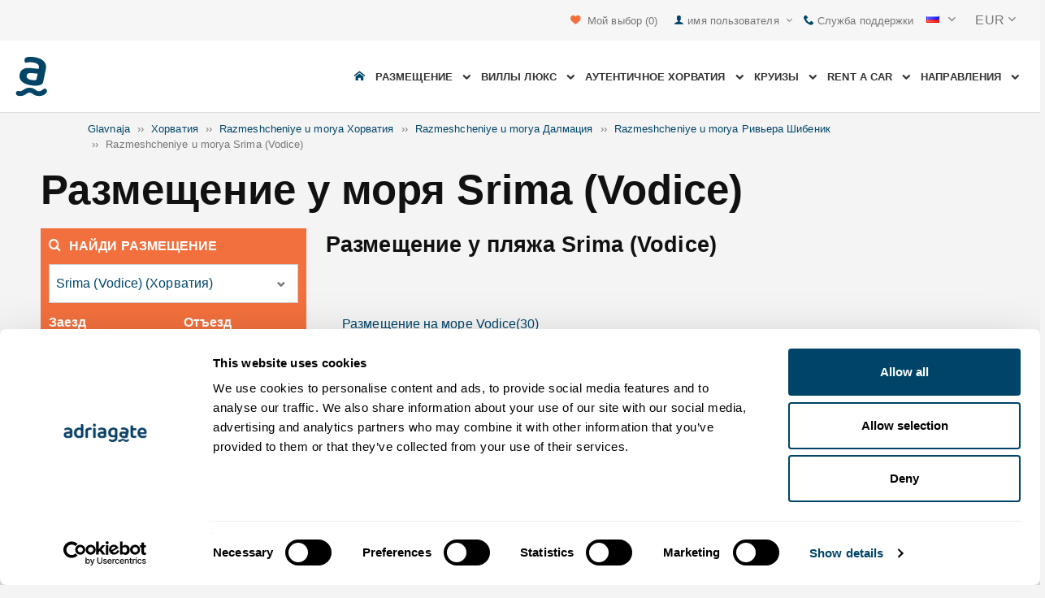

--- FILE ---
content_type: text/html; charset=utf-8
request_url: https://www.adriagate.com/Khorvatiya-ru/Razmeshcheniye-u-morya-Srima-Vodice?SearchAll=true
body_size: 206706
content:
<!DOCTYPE html><!--[if IE 7]><html class="ie7" xmlns="http://www.w3.org/1999/xhtml"><![endif]--> <!--[if IE 8]><html class="ie8" xmlns="http://www.w3.org/1999/xhtml"><![endif]--> <!--[if gt IE 8]><!--><html lang="ru" xml:lang="ru" xmlns="http://www.w3.org/1999/xhtml"><!--<![endif]--><head prefix="og: http://ogp.me/ns# fb: http://ogp.me/ns/fb#"><meta charset="utf-8" /><script data-cookieconsent="ignore">window.dataLayer=window.dataLayer||[];function gtag(){dataLayer.push(arguments);}
gtag("consent","default",{ad_personalization:"denied",ad_storage:"denied",ad_user_data:"denied",analytics_storage:"denied",functionality_storage:"denied",personalization_storage:"denied",security_storage:"granted",wait_for_update:500,});gtag("set","ads_data_redaction",true);gtag("set","url_passthrough",true);</script><script data-cookieconsent="ignore">(function(w,d,s,l,i){w[l]=w[l]||[];w[l].push({'gtm.start':new Date().getTime(),event:'gtm.js'});var f=d.getElementsByTagName(s)[0],j=d.createElement(s),dl=l!='dataLayer'?'&l='+l:'';j.async=true;j.src='https://www.googletagmanager.com/gtm.js?id='+i+dl;f.parentNode.insertBefore(j,f);})(window,document,'script','dataLayer','GTM-NR96VQ');</script><script id="Cookiebot" src="https://consent.cookiebot.com/uc.js" data-cbid="9d013597-7aec-4ca1-8088-159c381ddbfa" data-blockingmode="auto" type="text/javascript" data-consentmode-defaults="disabled"></script><meta name="viewport" content="width=device-width, initial-scale=1, maximum-scale=1" /><meta property="fb:page_id" content="32730255695" /><meta property="og:title" content="Размещение у  моря  Srima (Vodice) – размещение у пляжа" /><meta property="og:description" content="Srima (Vodice), 9+ топ- размещения у моря. Подробное описание размещения, фото, видео и отзывы клиентов. Выберите лучшее размещение у моря, которое Srima (Vodice) предлагает." /><meta property="og:url" content="https://www.adriagate.com/Khorvatiya-ru/Razmeshcheniye-u-morya-Srima-Vodice" /><meta name="og:image" content="https://img.adriagate.com/cdn/photos/2470094-5/Апартамент-Srima_300_225_b.jpg" /><meta property="og:type" content="website" /><meta property="og:site_name" content="Adriagate" /><meta property="twitter:account_id" content="209057271" /><meta name="twitter:card" content="summary" /><meta name="twitter:url" content="https://www.adriagate.com/Khorvatiya-ru/Razmeshcheniye-u-morya-Srima-Vodice" /><meta name="twitter:title" content="Размещение у  моря  Srima (Vodice) – размещение у пляжа" /><meta name="twitter:description" content="Srima (Vodice), 9+ топ- размещения у моря. Подробное описание размещения, фото, видео и отзывы клиентов. Выберите лучшее размещение у моря, которое Srima (Vodice) предлагает." /><meta name="twitter:creator" content="@Adriagate" /><meta name="twitter:site" content="@Adriagate" /><meta name="twitter:domain" content="Adriagate.com" /><link rel="canonical" href="https://www.adriagate.com/Khorvatiya-ru/Razmeshcheniye-u-morya-Srima-Vodice" /><link rel="icon" href="../images/ikonica-za-bookmark.ico" type="image/ico" /><link type='text/css' rel='stylesheet' href='https://static.adriagate.com/css/main.css?v=27' /><script type="text/javascript">window.googleApiKey='AIzaSyAc3S5v4Rfa5gUXFWWz05hE8kuqNeDgv8Q'
var cb=function(){var element=document.getElementById("above-the-fold-css");if(element!=undefined&&element.parentNode!=undefined){element.parentNode.removeChild(element);}
else{window.requestAnimationFrame(cb);}};var raf=window.requestAnimationFrame||window.mozRequestAnimationFrame||window.webkitRequestAnimationFrame||window.msRequestAnimationFrame;if(raf)raf(cb);else
window.addEventListener('load',cb);</script><style type="text/css">@media all and (max-width:768px){.fixed-mobile-menu{position:fixed;z-index:1000000000;background-color:#ffffff;width:100%}}</style><script type="text/javascript">var _gaq=_gaq||[];_gaq.push(['_setAccount','UA-230104-1']);_gaq.push(['_setDomainName','adriagate.com']);_gaq.push(['_trackPageview']);(function(){var ga=document.createElement('script');ga.type='text/javascript';ga.async=true;ga.src=('https:'==document.location.protocol?'https://':'http://')+'stats.g.doubleclick.net/dc.js';var s=document.getElementsByTagName('script')[0];s.parentNode.insertBefore(ga,s);})();</script><script type='text/javascript'>var dataLayer=dataLayer||[];var dataLayer2=dataLayer2||[];</script><link type='text/css' rel='stylesheet' href='https://static.adriagate.com/css/landingstyle.css?v=27' /><style type="text/css">.index-search{margin-top:0 !important}.landing-head{bottom:0;position:relative;margin-bottom:20px}.landing{background-image:url('../images/resources/headers/destination_product.jpg')}#HeadingModul{display:none}</style><link rel="alternate" type="text/html" hreflang="cs" href="https://www.adriagate.com/Chorvatsko-cs/Ubytovani-u-more-Srima-Vodice" /><link rel="alternate" type="text/html" hreflang="de" href="https://www.adriagate.com/Kroatien-de/Unterkunft-am-Meer-Srima-Vodice" /><link rel="alternate" type="text/html" hreflang="en" href="https://www.adriagate.com/Croatia-en/Beachfront-accommodation-Srima-Vodice" /><link rel="alternate" type="text/html" hreflang="fr" href="https://www.adriagate.com/Croatie-fr/Location-a-la-mer-Srima-Vodice" /><link rel="alternate" type="text/html" hreflang="hr" href="https://www.adriagate.com/Hrvatska-hr/Smjestaj-uz-more-Srima-Vodice" /><link rel="alternate" type="text/html" hreflang="hu" href="https://www.adriagate.com/Horvatorszag-hu/Tenger-melletti-szallasok-Srima-Vodice" /><link rel="alternate" type="text/html" hreflang="it" href="https://www.adriagate.com/Croazia-it/Alloggio-vicino-mare-Srima-Vodice" /><link rel="alternate" type="text/html" hreflang="nl" href="https://www.adriagate.com/Kroatie-nl/Accommodatie-aan-zee-Srima-Vodice" /><link rel="alternate" type="text/html" hreflang="pl" href="https://www.adriagate.com/Chorwacja-pl/Zakwaterowanie-przy-morzu-Srima-Vodice" /><link rel="alternate" type="text/html" hreflang="ru" href="https://www.adriagate.com/Khorvatiya-ru/Razmeshcheniye-u-morya-Srima-Vodice" /><link rel="alternate" type="text/html" hreflang="sk" href="https://www.adriagate.com/Chorvatsko-sk/Ubytovanie-pri-mori-Srima-Vodice" /><link rel="alternate" type="text/html" hreflang="sl" href="https://www.adriagate.com/Hrvaska-sl/Namestitev-ob-morju-Srima-Vodice" /><link rel="alternate" type="text/html" hreflang="sv" href="https://www.adriagate.com/Kroatien-sv/Boende-nara-havet-Srima-Vodice" /><script type="application/ld+json">{"@context":"http://schema.org","@type":"Organization","name":"Adriagate","legalName":"Adriagate d.o.o.","url":"https://www.adriagate.com","logo":"https://www.adriagate.com/images/adriagate-logo.svg","foundingDate":"2007","email":"mailto:info@adriagate.com","address":{"@type":"PostalAddress","addressLocality":"Split","addressRegion":"HR","postalCode":"21000","streetAddress":"Vukovarska 156"},"contactPoint":[{"@type":"ContactPoint","telephone":"+385-0800-94-22","contactType":"customer service","contactOption":"TollFree","areaServed":"HR"},{"@type":"ContactPoint","telephone":"+385-021-271-870","contactType":"customer service"}],"sameAs":["https://www.facebook.com/Adriagatecom","https://plus.google.com/+adriagate","https://twitter.com/Adriagate","https://www.pinterest.com/adriagate/","https://www.linkedin.com/company/adriagate-com","https://www.youtube.com/user/Adriagate","https://www.instagram.com/adriagate/"]}</script><script type="application/ld+json">{"@context":"http://schema.org","@type":"WebSite","name":"Adriagate","alternateName":"Adriagate.com","url":"https://www.adriagate.com"}</script><script type="application/ld+json">{"@context":"http://schema.org","@type":"BreadcrumbList","itemListElement":[{"@type":"ListItem","position":1,"item":{"@id":"https://www.adriagate.com/index-ru","name":"Glavnaja"}},{"@type":"ListItem","position":2,"item":{"@id":"https://www.adriagate.com/Khorvatiya-ru/","name":"Хорватия"}},{"@type":"ListItem","position":3,"item":{"@id":"https://www.adriagate.com/Khorvatiya-ru/Razmeshcheniye-u-morya-Khorvatiya","name":"Razmeshcheniye u morya Хорватия"}},{"@type":"ListItem","position":4,"item":{"@id":"https://www.adriagate.com/Khorvatiya-ru/Razmeshcheniye-u-morya-Dalmacyya","name":"Razmeshcheniye u morya Далмация"}},{"@type":"ListItem","position":5,"item":{"@id":"https://www.adriagate.com/Khorvatiya-ru/Razmeshcheniye-u-morya-Rivjera-Sibenik","name":"Razmeshcheniye u morya Ривьера Шибеник"}},{"@type":"ListItem","position":6,"item":{"@id":"https://www.adriagate.com/Khorvatiya-ru/Razmeshcheniye-u-morya-Srima-Vodice","name":"Razmeshcheniye u morya Srima (Vodice)"}}]}</script><title>Размещение у моря Srima (Vodice) – размещение у пляжа</title><meta name="description" content="Srima (Vodice), 9+ топ- размещения у моря. Подробное описание размещения, фото, видео и отзывы клиентов. Выберите лучшее размещение у моря, которое Srima (Vodice) предлагает." /></head><body itemscope="itemscope" itemtype="http://schema.org/WebPage" data-instant-intensity="mousedown"><noscript><iframe src="//www.googletagmanager.com/ns.html?id=GTM-NR96VQ" height="0" width="0" style="display:none;visibility:hidden"></iframe></noscript><form method="post" action="https://www.adriagate.com/Khorvatiya-ru/Razmeshcheniye-u-morya-Srima-Vodice?SearchAll=true" id="formK"><div class="main"><div class="head"><div class="searching-toolbar" style="display:none"><div class="searching-toolbar-title">Select date</div><div class="searching-toolbar-subtitle"></div><ul class="searching-toolbar-buttons"><li class="searching-toolbar-ok-button"><a></a></li><li class="searching-toolbar-cancel-button search-mobile-cancel-icon"></li></ul></div><div><div id="header"><div class="top-navigation bg-grayish"><div class="top-navigation__mobile-logo"><a href="/index-ru"> <img loading="lazy" src="https://img.adriagate.com/images/adriagate-logo-sm.svg" /> </a></div><ul class="list-inline d-flex align-items-center order-sm-2" id="headLink"><li class="top-navigation__list-item hidden-sm hidden-xs"><a id="shortlistLink" href="/Moy-schet-ru/Izbrannoye"> <i class="icon-heart orange"></i>&nbsp; <span>Мой выбор</span> <span id="numberOfFavourites"></span> </a></li><li><a> <i class="icon-user icon-mobile--lg visible-xs visible-sm link"></i> </a></li><li class="top-navigation__list-item dropdown padding10l"><i class="icon-user link hidden-sm hidden-xs"></i> <a id="login-dropdown" role="button" class="dropdown-toggle hidden-sm hidden-xs" data-toggle="dropdown"> имя пользователя <i class="icon-angle-down margin5l padding5t"></i> </a><ul class="dropdown-menu text-left" role="menu" aria-labelledby="language-dropdown"><li class="hidden-xs hidden-sm"><a href="/Moy-schet-ru/">Traveler login </a></li><li class="hidden-xs hidden-sm"><a href="http://online.adriagate.com">Owner login </a></li></ul></li><li class="top-navigation__list-item hidden-xs hidden-sm padding10l"><a id="ctl00_Head_hlnkContact" href="/Khorvatiya-ru/O-nas/Kontakt"> <i class="icon-phone link"></i>&nbsp;Служба поддержки</a></li></ul><div class="dropdown hidden-sm hidden-xs padding10l padding10r"><a id="language-dropdown" role="button" class="dropdown-toggle d-flex gray" data-toggle="dropdown"> <span id="ctl00_Head_spnLanguageBar" class="flag-sprite flag ru"></span> <span class="hidden-xs hidden-sm padding10l"> <i class="icon-angle-down"></i> </span> </a><ul class="dropdown-menu text-left" role="menu" aria-labelledby="language-dropdown"><li><a class="js-language-switch" href="https://www.adriagate.com/Chorvatsko-cs/Ubytovani-u-more-Srima-Vodice?SearchAll=true" title="Ubytování u moře Srima (Vodice) - ubytování na pobřeží"><span class="flag-sprite flag cs"></span>&nbsp;&nbsp;&nbsp;<span class="js-welcome-message" data-welcomemessage=""></span>&nbsp; Vítejte </a></li><li><a class="js-language-switch" href="https://www.adriagate.com/Kroatien-de/Unterkunft-am-Meer-Srima-Vodice?SearchAll=true" title="Unterkunft am Meer Srima (Vodice) - Unterkunft an der Küste"><span class="flag-sprite flag de"></span>&nbsp;&nbsp;&nbsp;<span class="js-welcome-message" data-welcomemessage=""></span>&nbsp; Willkommen </a></li><li><a class="js-language-switch" href="https://www.adriagate.com/Croatia-en/Beachfront-accommodation-Srima-Vodice?SearchAll=true" title="Beachfront accommodation Srima (Vodice) - accomodation near sea"><span class="flag-sprite flag en"></span>&nbsp;&nbsp;&nbsp;<span class="js-welcome-message" data-welcomemessage=""></span>&nbsp; Welcome </a></li><li><a class="js-language-switch" href="https://www.adriagate.com/Croatie-fr/Location-a-la-mer-Srima-Vodice?SearchAll=true" title="Location en bord de mer Srima (Vodice) - location sur la côte"><span class="flag-sprite flag fr"></span>&nbsp;&nbsp;&nbsp;<span class="js-welcome-message" data-welcomemessage=""></span>&nbsp; Bienvenue </a></li><li><a class="js-language-switch" href="https://www.adriagate.com/Hrvatska-hr/Smjestaj-uz-more-Srima-Vodice?SearchAll=true" title="Smještaj uz more Srima (Vodice) – smještaj uz obalu"><span class="flag-sprite flag hr"></span>&nbsp;&nbsp;&nbsp;<span class="js-welcome-message" data-welcomemessage=""></span>&nbsp; Dobrodo&#353;li </a></li><li><a class="js-language-switch" href="https://www.adriagate.com/Horvatorszag-hu/Tenger-melletti-szallasok-Srima-Vodice?SearchAll=true" title="Tengermelletti szállások Srima (Vodice) - tengerközeli szállások"><span class="flag-sprite flag hu"></span>&nbsp;&nbsp;&nbsp;<span class="js-welcome-message" data-welcomemessage=""></span>&nbsp; &#220;dv&#246;z&#246;lj&#252;k </a></li><li><a class="js-language-switch" href="https://www.adriagate.com/Croazia-it/Alloggio-vicino-mare-Srima-Vodice?SearchAll=true" title="Alloggio vicino al mare Srima (Vodice) - alloggio vicino alla costa"><span class="flag-sprite flag it"></span>&nbsp;&nbsp;&nbsp;<span class="js-welcome-message" data-welcomemessage=""></span>&nbsp; Benvenuti </a></li><li><a class="js-language-switch" href="https://www.adriagate.com/Kroatie-nl/Accommodatie-aan-zee-Srima-Vodice?SearchAll=true" title="Appartementen aan zee Srima (Vodice) - accommodatie aan de kust"><span class="flag-sprite flag nl"></span>&nbsp;&nbsp;&nbsp;<span class="js-welcome-message" data-welcomemessage=""></span>&nbsp; Welkom </a></li><li><a class="js-language-switch" href="https://www.adriagate.com/Chorwacja-pl/Zakwaterowanie-przy-morzu-Srima-Vodice?SearchAll=true" title="Kwatery przy morzu Srima (Vodice) - Zakwaterowanie na wybrzeżu"><span class="flag-sprite flag pl"></span>&nbsp;&nbsp;&nbsp;<span class="js-welcome-message" data-welcomemessage=""></span>&nbsp; Witamy </a></li><li><a class="js-language-switch" href="https://www.adriagate.com/Khorvatiya-ru/Razmeshcheniye-u-morya-Srima-Vodice?SearchAll=true" title="Размещение у  моря  Srima (Vodice) – размещение у пляжа"><span class="flag-sprite flag ru"></span>&nbsp;&nbsp;&nbsp;<span class="js-welcome-message" data-welcomemessage=""></span>&nbsp; &#1055;p&#1080;&#1074;e&#1090;c&#1090;&#1074;&#1080;e </a></li><li><a class="js-language-switch" href="https://www.adriagate.com/Chorvatsko-sk/Ubytovanie-pri-mori-Srima-Vodice?SearchAll=true" title="Ubytovanie pri mori Srima (Vodice)- ubytovanie na pobreží"><span class="flag-sprite flag sk"></span>&nbsp;&nbsp;&nbsp;<span class="js-welcome-message" data-welcomemessage=""></span>&nbsp; Vitajte </a></li><li><a class="js-language-switch" href="https://www.adriagate.com/Hrvaska-sl/Namestitev-ob-morju-Srima-Vodice?SearchAll=true" title="Namestitev ob morju Srima (Vodice) – namestitev ob obali"><span class="flag-sprite flag sl"></span>&nbsp;&nbsp;&nbsp;<span class="js-welcome-message" data-welcomemessage=""></span>&nbsp; Dobrodo&#353;li </a></li><li><a class="js-language-switch" href="https://www.adriagate.com/Kroatien-sv/Boende-nara-havet-Srima-Vodice?SearchAll=true" title="Boende nära havet Srima (Vodice) - strandnära boende"><span class="flag-sprite flag sv"></span>&nbsp;&nbsp;&nbsp;<span class="js-welcome-message" data-welcomemessage=""></span>&nbsp; V&#228;lkomna </a></li></ul></div><div id="valute" class="hidden-xs"><div class="dropdown padding-mobile--clear padding10l padding10r"><a id="valuta-dropdown" role="button" class="gray dropdown-toggle" data-toggle="dropdown"> <span class="hidden-xs hidden-sm">&nbsp;EUR&nbsp;<i class="icon-angle-down"></i></span> </a><ul class="dropdown-menu text-left" role="menu" aria-labelledby="valuta-dropdown"><li class="pointer"><a role="button" class="js-valuta-switch">EUR</a></li><li class="pointer"><a role="button" class="js-valuta-switch">USD</a></li><li class="pointer"><a role="button" class="js-valuta-switch">CHF</a></li><li class="pointer"><a role="button" class="js-valuta-switch">HUF</a></li><li class="pointer"><a role="button" class="js-valuta-switch">GBP</a></li><li class="pointer"><a role="button" class="js-valuta-switch">CAD</a></li><li class="pointer"><a role="button" class="js-valuta-switch">CZK</a></li><li class="pointer"><a role="button" class="js-valuta-switch">PLN</a></li><li class="pointer"><a role="button" class="js-valuta-switch">SEK</a></li><li class="pointer"><a role="button" class="js-valuta-switch">NOK</a></li><li class="pointer"><a role="button" class="js-valuta-switch">DKK</a></li><li class="pointer"><a role="button" class="js-valuta-switch">AUD</a></li></ul></div></div><div></div><script>var loadCes=function(){setTimeout(function(){var cx='005968883677446897258:hkq-401odfw';var gcse=document.createElement('script');gcse.type='text/javascript';gcse.async=true;gcse.src='https://cse.google.com/cse.js?cx='+cx;var s=document.getElementsByTagName('script')[0];s.parentNode.insertBefore(gcse,s);},1000);}
window.addEventListener("load",loadCes,false);</script><div class="clearfix" id="gsc-trigger"><div class="gcse-search"></div></div><div class="mobile-menu-trigger order-sm-3" style='display:none'><a class="fnt-250"> <i class="icon-reorder"></i> </a></div></div><div class="top-navigation-search"><div class="gcse-search"></div></div><div id="user-mobile-menu" class="user-mobile-menu"><div class="user-mobile-menu__title">Настройки</div><ul><li><ul class="toggle-tgr"><li class="user-mobile-menu__list-item"><span> Сменить язык </span> <span class="user-mobile-menu__list-item--has-flag"> <span id="ctl00_Head_spnLanguageBar2" class="flag-sprite flag ru"></span> </span></li></ul><ul class="user-mobile-menu__dropdown toggle-obj" style="display:none"><li class="user-mobile-menu__dropdown-list-item"><a class="user-mobile-menu__dropdown-list-item-link js-language-switch" href="https://www.adriagate.com/Chorvatsko-cs/Ubytovani-u-more-Srima-Vodice?SearchAll=true" title="Ubytování u moře Srima (Vodice) - ubytování na pobřeží"> <span class="flag-sprite flag cs"></span> &nbsp;&nbsp;&nbsp; <span class="js-welcome-message" data-welcomemessage="
                                        "></span>&nbsp; Vítejte </a></li><li class="user-mobile-menu__dropdown-list-item"><a class="user-mobile-menu__dropdown-list-item-link js-language-switch" href="https://www.adriagate.com/Kroatien-de/Unterkunft-am-Meer-Srima-Vodice?SearchAll=true" title="Unterkunft am Meer Srima (Vodice) - Unterkunft an der Küste"> <span class="flag-sprite flag de"></span> &nbsp;&nbsp;&nbsp; <span class="js-welcome-message" data-welcomemessage="
                                        "></span>&nbsp; Willkommen </a></li><li class="user-mobile-menu__dropdown-list-item"><a class="user-mobile-menu__dropdown-list-item-link js-language-switch" href="https://www.adriagate.com/Croatia-en/Beachfront-accommodation-Srima-Vodice?SearchAll=true" title="Beachfront accommodation Srima (Vodice) - accomodation near sea"> <span class="flag-sprite flag en"></span> &nbsp;&nbsp;&nbsp; <span class="js-welcome-message" data-welcomemessage="
                                        "></span>&nbsp; Welcome </a></li><li class="user-mobile-menu__dropdown-list-item"><a class="user-mobile-menu__dropdown-list-item-link js-language-switch" href="https://www.adriagate.com/Croatie-fr/Location-a-la-mer-Srima-Vodice?SearchAll=true" title="Location en bord de mer Srima (Vodice) - location sur la côte"> <span class="flag-sprite flag fr"></span> &nbsp;&nbsp;&nbsp; <span class="js-welcome-message" data-welcomemessage="
                                        "></span>&nbsp; Bienvenue </a></li><li class="user-mobile-menu__dropdown-list-item"><a class="user-mobile-menu__dropdown-list-item-link js-language-switch" href="https://www.adriagate.com/Hrvatska-hr/Smjestaj-uz-more-Srima-Vodice?SearchAll=true" title="Smještaj uz more Srima (Vodice) – smještaj uz obalu"> <span class="flag-sprite flag hr"></span> &nbsp;&nbsp;&nbsp; <span class="js-welcome-message" data-welcomemessage="
                                        "></span>&nbsp; Dobrodo&#353;li </a></li><li class="user-mobile-menu__dropdown-list-item"><a class="user-mobile-menu__dropdown-list-item-link js-language-switch" href="https://www.adriagate.com/Horvatorszag-hu/Tenger-melletti-szallasok-Srima-Vodice?SearchAll=true" title="Tengermelletti szállások Srima (Vodice) - tengerközeli szállások"> <span class="flag-sprite flag hu"></span> &nbsp;&nbsp;&nbsp; <span class="js-welcome-message" data-welcomemessage="
                                        "></span>&nbsp; &#220;dv&#246;z&#246;lj&#252;k </a></li><li class="user-mobile-menu__dropdown-list-item"><a class="user-mobile-menu__dropdown-list-item-link js-language-switch" href="https://www.adriagate.com/Croazia-it/Alloggio-vicino-mare-Srima-Vodice?SearchAll=true" title="Alloggio vicino al mare Srima (Vodice) - alloggio vicino alla costa"> <span class="flag-sprite flag it"></span> &nbsp;&nbsp;&nbsp; <span class="js-welcome-message" data-welcomemessage="
                                        "></span>&nbsp; Benvenuti </a></li><li class="user-mobile-menu__dropdown-list-item"><a class="user-mobile-menu__dropdown-list-item-link js-language-switch" href="https://www.adriagate.com/Kroatie-nl/Accommodatie-aan-zee-Srima-Vodice?SearchAll=true" title="Appartementen aan zee Srima (Vodice) - accommodatie aan de kust"> <span class="flag-sprite flag nl"></span> &nbsp;&nbsp;&nbsp; <span class="js-welcome-message" data-welcomemessage="
                                        "></span>&nbsp; Welkom </a></li><li class="user-mobile-menu__dropdown-list-item"><a class="user-mobile-menu__dropdown-list-item-link js-language-switch" href="https://www.adriagate.com/Chorwacja-pl/Zakwaterowanie-przy-morzu-Srima-Vodice?SearchAll=true" title="Kwatery przy morzu Srima (Vodice) - Zakwaterowanie na wybrzeżu"> <span class="flag-sprite flag pl"></span> &nbsp;&nbsp;&nbsp; <span class="js-welcome-message" data-welcomemessage="
                                        "></span>&nbsp; Witamy </a></li><li class="user-mobile-menu__dropdown-list-item"><a class="user-mobile-menu__dropdown-list-item-link js-language-switch" href="https://www.adriagate.com/Khorvatiya-ru/Razmeshcheniye-u-morya-Srima-Vodice?SearchAll=true" title="Размещение у  моря  Srima (Vodice) – размещение у пляжа"> <span class="flag-sprite flag ru"></span> &nbsp;&nbsp;&nbsp; <span class="js-welcome-message" data-welcomemessage="
                                        "></span>&nbsp; &#1055;p&#1080;&#1074;e&#1090;c&#1090;&#1074;&#1080;e </a></li><li class="user-mobile-menu__dropdown-list-item"><a class="user-mobile-menu__dropdown-list-item-link js-language-switch" href="https://www.adriagate.com/Chorvatsko-sk/Ubytovanie-pri-mori-Srima-Vodice?SearchAll=true" title="Ubytovanie pri mori Srima (Vodice)- ubytovanie na pobreží"> <span class="flag-sprite flag sk"></span> &nbsp;&nbsp;&nbsp; <span class="js-welcome-message" data-welcomemessage="
                                        "></span>&nbsp; Vitajte </a></li><li class="user-mobile-menu__dropdown-list-item"><a class="user-mobile-menu__dropdown-list-item-link js-language-switch" href="https://www.adriagate.com/Hrvaska-sl/Namestitev-ob-morju-Srima-Vodice?SearchAll=true" title="Namestitev ob morju Srima (Vodice) – namestitev ob obali"> <span class="flag-sprite flag sl"></span> &nbsp;&nbsp;&nbsp; <span class="js-welcome-message" data-welcomemessage="
                                        "></span>&nbsp; Dobrodo&#353;li </a></li><li class="user-mobile-menu__dropdown-list-item"><a class="user-mobile-menu__dropdown-list-item-link js-language-switch" href="https://www.adriagate.com/Kroatien-sv/Boende-nara-havet-Srima-Vodice?SearchAll=true" title="Boende nära havet Srima (Vodice) - strandnära boende"> <span class="flag-sprite flag sv"></span> &nbsp;&nbsp;&nbsp; <span class="js-welcome-message" data-welcomemessage="
                                        "></span>&nbsp; V&#228;lkomna </a></li></ul></li><li><div class="dropdown padding-mobile--clear padding10l padding10r"><a id="valuta-dropdown" role="button" class="gray dropdown-toggle" data-toggle="dropdown"> <span class="hidden-xs hidden-sm">&nbsp;EUR&nbsp;<i class="icon-angle-down"></i></span> </a><ul class="dropdown-menu text-left" role="menu" aria-labelledby="valuta-dropdown"><li class="pointer"><a role="button" class="js-valuta-switch">EUR</a></li><li class="pointer"><a role="button" class="js-valuta-switch">USD</a></li><li class="pointer"><a role="button" class="js-valuta-switch">CHF</a></li><li class="pointer"><a role="button" class="js-valuta-switch">HUF</a></li><li class="pointer"><a role="button" class="js-valuta-switch">GBP</a></li><li class="pointer"><a role="button" class="js-valuta-switch">CAD</a></li><li class="pointer"><a role="button" class="js-valuta-switch">CZK</a></li><li class="pointer"><a role="button" class="js-valuta-switch">PLN</a></li><li class="pointer"><a role="button" class="js-valuta-switch">SEK</a></li><li class="pointer"><a role="button" class="js-valuta-switch">NOK</a></li><li class="pointer"><a role="button" class="js-valuta-switch">DKK</a></li><li class="pointer"><a role="button" class="js-valuta-switch">AUD</a></li></ul></div></li></ul><div class="user-mobile-menu__title">Мой счёт</div><ul><li class="user-mobile-menu__dropdown-list-item"><a id="shortlistLink2" class="user-mobile-menu__dropdown-list-item-link user-mobile-menu__dropdown-list-item-link--white" href="/Moy-schet-ru/Izbrannoye"> <i class="icon-heart orange"></i>&nbsp; <span>Мой выбор</span> <span id="numberOfFavourites2"></span> </a></li><li class="user-mobile-menu__dropdown-list-item"><a href="/Moy-schet-ru/" class="user-mobile-menu__dropdown-list-item-link user-mobile-menu__dropdown-list-item-link--white"> имя пользователя </a></li></ul></div></div><div class="navigation hidden-xs"><a href="/index-ru" class="logo--sm"> <img loading="lazy" src="https://img.adriagate.com/images/adriagate-logo-sm.svg" /> </a> <a href="/index-ru" class="hidden-xs hidden-sm m-r--auto"> <img loading="lazy" id="logo" class="hidden-md" alt="Adriagate" src='/images/adriagate-logo.svg' /> </a><ul class="navigation__list"><li id="liHome" class="navigation__list-item"><a href="/index-ru"> <span id="naslovna" class="icon-home link"></span> </a></li><li class="menu-tgr menu-dropdown"><input type="hidden" name="ctl00$HeadMenu$lvMenuColumns$ctrl0$hdnF" id="ctl00_HeadMenu_lvMenuColumns_ctrl0_hdnF" value="big-menu" /> <a href='//www.adriagate.com/Adriatika-ru/Razmeshcheniye-Adriatika' title="Razmeshcheniye Adriatika, luchshie razmeshcheniye Adriatika" class="navigation__list-item"> Размещение &nbsp; <i class="navigation__list-item-icon icon-chevron-down small"></i> </a><div class="sub-big-menu-4 menu-obj"><div class="wrapper"><div class="clearfix"><div class="one-of-4"><ul><li class='big-menu-title'><strong> <a href="//www.adriagate.com/Khorvatiya-ru/Razmeshcheniye-Khorvatiya" title="Хорватия размещение, лучшие предложения по размещению в Хорватии"> Частный сектор </a> </strong></li><li class='big-menu-item'><a class="show" href='//www.adriagate.com/Khorvatiya-ru/Razmeshcheniye-u-morya-Khorvatiya' title='Хорватия размещение на берегу моря, найдите жильё в Хорватии прямо у моря'>&nbsp;Размещение на море</a></li><li class='big-menu-item'><a class="show" href='//www.adriagate.com/Khorvatiya-ru/Apartamenty-i-doma-s-basseynom-Khorvatiya' title='дома с бассейном'>&nbsp;дома с бассейном</a></li><li class='big-menu-item'><a class="show" href='//www.adriagate.com/Khorvatiya-ru/Doma-dlya-otdyha-Khorvatiya' title='Хорватия дома для отдыха, найдите дом для отдыха вашей мечты'>&nbsp;Дома для отдыха</a></li><li class='big-menu-item'><a class="show" href='//www.adriagate.com/Khorvatiya-ru/Villy-Khorvatiya' title='Хорватские виллы'>&nbsp;Villy Хорватия</a></li></ul></div><div class="one-of-4"><ul><li class='big-menu-title'><strong> <a href="//www.adriagate.com/Khorvatiya-ru/Luchshie-razmeshcheniye-Xorvatyya" title="Luchshie razmeshcheniye Хорватия"> Топ размещения </a> </strong></li><li class='big-menu-item'><a class="show" href='//www.adriagate.com/Khorvatiya-ru/Wakacje-rodzinny' title='Idealnego zakwaterowania na rodzinne'>&nbsp;Idealnego zakwaterowania na rodzinne</a></li><li class='big-menu-item'><a class="show" href='//www.adriagate.com/Khorvatiya-ru/Domashnikh-zhivotnykh' title='Домашних животны'>&nbsp;Домашних животны</a></li><li class='big-menu-item'><a class="show" href='https://www.adriagate.com/Khorvatiya-ru/Druzhelyubnyy-vladelets' title='Владелец дома'>&nbsp;Владелец дома</a></li><li class='big-menu-item'><a class="show" href='https://www.adriagate.com/Khorvatiya-ru/Interyer' title='интерьер'>&nbsp;интерьер</a></li></ul></div><div class="one-of-4"><ul><li class='big-menu-item'><a class="show" href='https://www.adriagate.com/Khorvatiya-ru/Romanticheskiye-kvartiry' title='романтический - Luchshie razmeshcheniye Хорватия'>&nbsp;романтический</a></li><li class='big-menu-item'><a class="show" href='https://www.adriagate.com/Khorvatiya-ru/Ekodoma' title='экодома'>&nbsp;экодома</a></li><li class='big-menu-item'><a class="show" href='//www.adriagate.com/Khorvatiya-ru/Dom-v-uedinennom-meste-Khorvatiya' title='Хорватия дома в уединённых местах, оторвитесь и наслаждайтесь жизнью в доме в уединённом месте'>&nbsp;Уединённые дома</a></li><li class='big-menu-item'><a class="show" href='//www.adriagate.com/Khorvatiya-ru/Digital-nomads' title='Accommodation offer for digital nomads in Croatia'>&nbsp;Digital nomads</a></li></ul></div><div class="one-of-4"><ul><li class='big-menu-title'><strong> <a href="https://www.adriagate.com/Khorvatiya-ru/Spetsialnyye-predlozheniya-Khorvatiya" title="Специальные предложения Хорватия"> Специальные предложения </a> </strong></li><li class='big-menu-item'><a class="show" href='https://www.adriagate.com/Khorvatiya-ru/Ekonomichnyy-razmeshcheniye-Khorvatiya' title='Ekonomichnyy razmeshcheniye Хорватия'>&nbsp;Ekonomichnyy</a></li><li class='big-menu-item'><a class="show" href='//www.adriagate.com/Khorvatiya-ru/Spetsialnyye-predlozheniya-chastnoye-razmeshcheniye' title='Специальные предложения'>&nbsp;%Специальные предложения%</a></li><li class='big-menu-item'><a class="show" href='//www.adriagate.com/Khorvatiya-ru/Rannee-bronirovanie-Khorvatiya' title='скидки First Minute на отели и частное размещение в Хорватии - Adriagate'>&nbsp;First minute</a></li></ul></div></div></div></div></li><li class="menu-tgr menu-dropdown"><input type="hidden" name="ctl00$HeadMenu$lvMenuColumns$ctrl1$hdnF" id="ctl00_HeadMenu_lvMenuColumns_ctrl1_hdnF" value="big-menu" /> <a href='//www.adriagate.com/Khorvatiya-ru/Villy-Khorvatiya' title="Хорватские виллы, прекрасные роскошные виллы в Хорватии" class="navigation__list-item"> Виллы Люкс &nbsp; <i class="navigation__list-item-icon icon-chevron-down small"></i> </a><div class="sub-big-menu-2 menu-obj"><div class="wrapper"><div class="clearfix"><div class="one-of-2"><ul><li class='big-menu-item'><a class="show" href='https://www.adriagate-villas.com/' title='Adriagate villas - NEW!'>&nbsp;Adriagate villas - NEW!</a></li><li class='big-menu-item'><a class="show" href='//www.adriagate.com/Khorvatiya-ru/Villy-Dalmacyya?SearchAll=true' title='Виллы Далмация'>&nbsp;Виллы Далмация</a></li><li class='big-menu-item'><a class="show" href='//www.adriagate.com/Khorvatiya-ru/Villy-Ystryya?SearchAll=true' title='Виллы Истрия'>&nbsp;Виллы Истрия</a></li><li class='big-menu-item'><a class="show" href='https://www.adriagate.com/Khorvatiya-ru/Villy-Kvarner?SearchAll=true' title='Виллы Кварнер'>&nbsp;Виллы Кварнер</a></li></ul></div><div class="one-of-2"><ul><li class='big-menu-item'><a class="show" href='https://www.adriagate.com/Khorvatiya-ru/Villy-Rivjera-Split-i-Trogir?SearchAll=true' title='Villy Ривьера Сплит и Трогир'>&nbsp;Villy Ривьера Сплит и Трогир</a></li><li class='big-menu-item'><a class="show" href='https://www.adriagate.com/Khorvatiya-ru/Villy-Rivjera-Zadar?SearchAll=true' title='Villy Ривьера Задар'>&nbsp;Villy Ривьера Задар</a></li><li class='big-menu-item'><a class="show" href='https://www.adriagate.com/Khorvatiya-ru/Villy-Rivjera-Sibenik?SearchAll=true' title='Villy Ривьера Шибеник'>&nbsp;Villy Ривьера Шибеник</a></li><li class='big-menu-item'><a class="show" href='https://www.adriagate.com/Khorvatiya-ru/Villy-Rivjera-Rijeka-i-Cirkvenica?SearchAll=true' title='Villy Rivjera Cirkvenica'>&nbsp;Villy Rivjera Cirkvenica</a></li></ul></div></div></div></div></li><li class="menu-tgr menu-dropdown"><input type="hidden" name="ctl00$HeadMenu$lvMenuColumns$ctrl2$hdnF" id="ctl00_HeadMenu_lvMenuColumns_ctrl2_hdnF" value="big-menu" /> <a href='//www.adriagate.com/Khorvatiya-ru/Autentichnoye-razmeshcheniye-Khorvatiya' title="Хорватия аутентичное размещение, любите атмосферу подлинного жилья?" class="navigation__list-item"> Аутентичное Хорватия &nbsp; <i class="navigation__list-item-icon icon-chevron-down small"></i> </a><div class="sub-big-menu-1 menu-obj"><div class="wrapper"><div class="clearfix"><div class="one-of-1"><ul><li class='big-menu-item'><a class="show" href='//www.adriagate.com/Khorvatiya-ru/Dom-v-uedinennom-meste-Khorvatiya' title='Хорватия дома в уединённых местах, оторвитесь и наслаждайтесь жизнью в доме в уединённом месте'>&nbsp;Уединённые дома</a></li><li class='big-menu-item'><a class="show" href='//www.adriagate.com/Khorvatiya-ru/Kamennye-doma-Khorvatiya' title='каменные дома'>&nbsp;каменные дома</a></li><li class='big-menu-item'><a class="show" href='https://www.adriagate.com/Khorvatiya-ru/Ekodoma' title='экодома'>&nbsp;экодома</a></li><li class='big-menu-item'><a class="show" href='//www.adriagate.com/Khorvatiya-ru/Razmeshcheniye-ostrov-Brac' title='Размещение ostrov Brac'>&nbsp;Размещение Brac</a></li><li class='big-menu-item'><a class="show" href='//www.adriagate.com/Khorvatiya-ru/Razmeshcheniye-ostrov-Hvar' title='Размещение ostrov Hvar'>&nbsp;Размещение Hvar</a></li></ul></div></div></div></div></li><li class="menu-tgr menu-dropdown"><input type="hidden" name="ctl00$HeadMenu$lvMenuColumns$ctrl3$hdnF" id="ctl00_HeadMenu_lvMenuColumns_ctrl3_hdnF" value="big-menu" /> <a href='//www.adriagate.com/Khorvatiya-ru/Kruizy-Khorvatiya-Adriatika' title="Хорватия круизы, круизы на корабле, на паруснике по Хорватии." class="navigation__list-item"> Круизы &nbsp; <i class="navigation__list-item-icon icon-chevron-down small"></i> </a><div class="sub-big-menu-3 menu-obj"><div class="wrapper"><div class="clearfix"><div class="one-of-3"><ul><li class='big-menu-title'><strong> TOP круизы </strong></li><li class='big-menu-item'><a class="show" href='tel:+38521271870' title='tel:+38521271870'>&nbsp;Позвоните нам</a></li><li class='big-menu-item'><a class="show" href='//www.adriagate.com/Khorvatiya-ru/Kruizy-Khorvatiya-Adriatika' title='Хорватия круизы, круизы на корабле, на паруснике по Хорватии.'>&nbsp;Круизы</a></li><li class='big-menu-item'><a class="show" href='//www.adriagate.com/Khorvatiya-ru/Kruizy-Spetsialnyye-predlozheniya-Khorvatiya' title='Spetsialnyye predlozheniya'>&nbsp;%Spetsialnyye predlozheniya%</a></li><li class='big-menu-item'><a class="show" href='//www.adriagate.com/Khorvatiya-ru/Kruizy-velosipednyy-tur-Khorvatiya' title='Активные круизы'>&nbsp;Активные круизы</a></li></ul></div><div class="one-of-3"><ul><li class='big-menu-title'><strong> другие типы круизов </strong></li><li class='big-menu-item'><a class="show" href='//www.adriagate.com/Khorvatiya-ru/Kruizy-priroda-kultura-Khorvatiya' title='Природа и культура'>&nbsp;Природа и культура</a></li><li class='big-menu-item'><a class="show" href='//www.adriagate.com/Khorvatiya-ru/Kruizy-Semeynyye-kruizy-Khorvatiya' title='Semeynyye kruizy - Хорватия'>&nbsp;Semeynyye kruizy - Хорватия</a></li><li class='big-menu-item'><a class="show" href='//www.adriagate.com/Khorvatiya-ru/Kruizy-Delux-Khorvatiya' title='Kruizy Delux'>&nbsp;Kruizy Delux</a></li><li class='big-menu-item'><a class="show" href='//www.adriagate.com/Khorvatiya-ru/Kruizy-Kruizy-dlya-grupp-timbilding-Khorvatiya' title='Kruizy dlya grupp / timbilding - Хорватия'>&nbsp;Kruizy dlya grupp / timbilding - Хорватия</a></li></ul></div><div class="one-of-3"><ul><li class='big-menu-item'><a class="show" href='//www.adriagate.com/Khorvatiya-ru/Kruizy-odnonapravlennyy-Khorvatiya' title='Standard One way'>&nbsp;Standard One way</a></li><li class='big-menu-item'><a class="show" href='//www.adriagate.com/Khorvatiya-ru/Kruizy-land-cruise-Khorvatiya' title='Туры на суше и на море'>&nbsp;Туры на суше и на море</a></li><li class='big-menu-item'><a class="show" href='https://www.adriagate.com/Khorvatiya-ru/Kruizy-kruyz-po-Sredyzemnomu-moryu-Khorvatiya' title='круизы по Средиземному морю MSC'>&nbsp;круизы по Средиземному морю MSC</a></li><li class='big-menu-item'><a class="show" href='//www.adriagate.com/Khorvatiya-ru/Kruizy-nudistskiy-fkk-Khorvatiya' title='Нудистский круиз'>&nbsp;Нудистский круиз</a></li></ul></div></div></div></div></li><li class="menu-tgr menu-dropdown"><input type="hidden" name="ctl00$HeadMenu$lvMenuColumns$ctrl4$hdnF" id="ctl00_HeadMenu_lvMenuColumns_ctrl4_hdnF" value="big-menu" /> <a href='//www.adriagate.com/Khorvatiya-ru/Arenda-avtomobilya-Khorvatiya' title="Хотите арендовать автомобиль в Хорватии?  Rent a car автомобили по всей Хорватии по экономичным ценам!" class="navigation__list-item"> Rent a Car &nbsp; <i class="navigation__list-item-icon icon-chevron-down small"></i> </a><div class="sub-big-menu-1 menu-obj"><div class="wrapper"><div class="clearfix"><div class="one-of-1"><ul><li class='big-menu-item'><a class="show" href='//www.adriagate.com/Khorvatiya-ru/Arenda-avtomobilya-Khorvatiya' title='Хотите арендовать автомобиль в Хорватии?  Rent a car автомобили по всей Хорватии по экономичным ценам!'>&nbsp;Rent a Car</a></li><li class='big-menu-item'><a class="show" href='//www.adriagate.com/Khorvatiya-ru/Transfery-Khorvatiya' title='Трансфер в Хорватии'>&nbsp;трансфер</a></li></ul></div></div></div></div></li><li class="menu-tgr menu-dropdown"><input type="hidden" name="ctl00$HeadMenu$lvMenuColumns$ctrl5$hdnF" id="ctl00_HeadMenu_lvMenuColumns_ctrl5_hdnF" value="big-menu-title" /> <a href='//www.adriagate.com/Khorvatiya-ru/Turisticheskiye-napravleniya-Khorvatiya' title="направления в Хорватии - Туристический направления Хорватии" class="navigation__list-item"> Направления &nbsp; <i class="navigation__list-item-icon icon-chevron-down small"></i> </a><div class="sub-big-menu-4 menu-obj"><div class="wrapper"><div class="clearfix"><div class="one-of-4"><ul><li class='big-menu-title'><strong> районы </strong></li><li class='big-menu-item'><a class="show" href='//www.adriagate.com/Khorvatiya-ru/Ystryya' title='Истрия путеводитель, всё, что нужно знать об Истрии'>&nbsp;Истрия</a></li><li class='big-menu-item'><a class="show" href='//www.adriagate.com/Khorvatiya-ru/Dalmacyya' title='Далмация путеводитель, прочувствуйте Далматинскую атмосферу и красоту'>&nbsp;Далмация</a></li><li class='big-menu-item'><a class="show" href='//www.adriagate.com/Khorvatiya-ru/Kvarner' title='Кварнер путеводитель, Кварнер - гармония синего моря и зелёных гор'>&nbsp;Кварнер</a></li><li class='big-menu-item'><a class="show" href='//www.adriagate.com/Khorvatiya-ru/Ostrova-Khorvatiya' title='Хорватия острова, прекрасные острова и островки вдоль хорватского побережья.'>&nbsp;Острова</a></li></ul></div><div class="one-of-4"><ul><li class='big-menu-title'><strong> Ривьера </strong></li><li class='big-menu-item'><a class="show" href='//www.adriagate.com/Khorvatiya-ru/Rivjera-Sibenik' title='Ривьера Шибеник'>&nbsp;Ривьера Шибеник</a></li><li class='big-menu-item'><a class="show" href='//www.adriagate.com/Khorvatiya-ru/Rivjera-Split-i-Trogir' title='Ривьера Сплит и Трогир'>&nbsp;Ривьера Сплит и Трогир</a></li><li class='big-menu-item'><a class="show" href='//www.adriagate.com/Khorvatiya-ru/Rivjera-Makarska' title='Ривьера Макарска'>&nbsp;Ривьера Макарска</a></li><li class='big-menu-item'><a class="show" href='//www.adriagate.com/Khorvatiya-ru/Rivjera-Zadar' title='Ривьера Задар'>&nbsp;Ривьера Задар</a></li></ul></div><div class="one-of-4"><ul><li class='big-menu-item'><a class="show" href='//www.adriagate.com/Khorvatiya-ru/Rivjera-Rijeka-i-Cirkvenica' title='Риека и Цирквеница ривьера'>&nbsp;Риека ривьера</a></li><li class='big-menu-item'><a class="show" href='//www.adriagate.com/Khorvatiya-ru/Rivjera-Ostrova-Sredney-Dalmatsii' title='Oстрова Средней Далмации'>&nbsp;Oстрова Средней Далмации</a></li><li class='big-menu-item'><a class="show" href='//www.adriagate.com/Khorvatiya-ru/Rivjera-Severo-Dalmatynskye-ostrova' title='Северо-Далматинские острова'>&nbsp;Северо-Далматинские острова</a></li><li class='big-menu-item'><a class="show" href='//www.adriagate.com/Khorvatiya-ru/Rivjera-Kvarnerskiy-ostrov' title='Кварнерский остров'>&nbsp;Кварнерский остров</a></li></ul></div><div class="one-of-4"><ul><li class='big-menu-title'><strong> <a href="//www.adriagate.com/Khorvatiya-ru/" title="Хорватия путеводитель, путешествуйте и откройте для себя красоту Хорватии"> Экскурсовод </a> </strong></li><li class='big-menu-item'><a class="show" href='//www.adriagate.com/Khorvatiya-ru/Plyazhi-Khorvatiya' title='Пляжи Хорватии'>&nbsp;Пляжи Хорватии</a></li><li class='big-menu-item'><a class="show" href='//www.adriagate.com/Khorvatiya-ru/Natsionalnyye-parki-Khorvatiya' title='Хорватия национальные парки, откройте для себя охраняемые природные красоты'>&nbsp;Национальные парки</a></li><li class='big-menu-item'><a class="show" href='https://www.adriagate.com/Khorvatiya-ru/Prirodnyye-parki-Khorvatiya' title='Хорватия природные парки'>&nbsp;Природные парки</a></li><li class='big-menu-item'><a class="show" href='//www.adriagate.com/Khorvatiya-ru/Naslediye-YUNESKO-Khorvatiya' title='Хорватия памятники ЮНЕСКО, список мирового культурного наследия ЮНЕСКО'>&nbsp;памятники ЮНЕСКО</a></li></ul></div></div></div></div></li></ul></div></div></div><div class="wrapper wrapper--md"><div class="main"><div class="breadcrumb margin10b padding10l"><span class="first-breadcrumb"><a href="https://www.adriagate.com/index-ru"><span>Glavnaja</span></a></span> <span class="hidden-xs hidden-sm"><a title="Хорватия путеводитель, путешествуйте и откройте для себя красоту Хорватии" href="https://www.adriagate.com/Khorvatiya-ru/"><span>Хорватия</span></a></span> <span class="hidden-xs hidden-sm"><a title="Хорватия размещение на берегу моря, найдите жильё в Хорватии прямо у моря" href="https://www.adriagate.com/Khorvatiya-ru/Razmeshcheniye-u-morya-Khorvatiya"><span>Razmeshcheniye u morya Хорватия</span></a></span> <span class="hidden-xs hidden-sm"><a title="Размещение у  моря  Далмация – размещение у пляжа" href="https://www.adriagate.com/Khorvatiya-ru/Razmeshcheniye-u-morya-Dalmacyya"><span>Razmeshcheniye u morya Далмация</span></a></span> <span class="hidden-xs hidden-sm"><a title="Размещение у  моря  Ривьера Шибеник – размещение у пляжа" href="https://www.adriagate.com/Khorvatiya-ru/Razmeshcheniye-u-morya-Rivjera-Sibenik"><span>Razmeshcheniye u morya Ривьера Шибеник</span></a></span> <span class="last-breadcrumb"><span>Razmeshcheniye u morya Srima (Vodice)</span></span></div></div><div id="expanded-mobile-breadcrumbs"></div></div><div class="wrapper padding10b"><div class="row clearfix"><div class="col-xs-24"><h1>Размещение у моря Srima (Vodice)</h1></div></div><div class="row clearfix"><div class="col-md-7"><div id="effect"><div id="AccResultPanelZaDateSelection"></div><div id="panelZaNovuSearchKontrolu"><div id="effect" class="panel bg-orange white hide clearfix" style="display:block"><div class="padding10t padding10l padding20r bg-orange white padding10-xs" id="search-heading"><i class="icon-search margin10r"></i><strong>НАЙДИ РАЗМЕЩЕНИЕ</strong></div><div class="padding10 row" id="search-body" style="margin-bottom:-10px"><div id="liLoc01" class="col-xs-24 form-group landing5 padding0-layout"><label class="padding5b show-landing text-sm-cor" style="display:none"><strong>Куда вы едете?</strong></label> <select name="ctl00$ContentPH$ctl00$ddlLocations" id="ddlLocations" class="needsclick"> </select></div><div id="month-datepicker" style="display:none"></div><div class="col-xs-12 form-group landing4 padding5r-xs"><label class="padding5b text-sm-cor show" for="startDate"><strong>Заезд</strong></label><div class="input-group"><input name="ctl00$ContentPH$ctl00$startDate" type="text" value="01.06.2026" id="startDate" class="datepicker form-control" /></div></div><div class="col-xs-12 form-group landing4 padding5r-xs"><label class="padding5b text-sm-cor show" for="endDate"><strong>Отъезд</strong></label><div class="input-group"><input name="ctl00$ContentPH$ctl00$endDate" type="text" value="08.06.2026" id="endDate" class="datepicker form-control" /></div></div><div id="liPers" class="col-xs-24 form-group landing8 padding0-layout"><div class="row clearfix"><div class="col-xs-24 col-sm-12 landing12 margin10b padding0-layout"><label class="padding5b show-landing text-sm-cor fnt-cross"><strong>Взрослые 18+</strong></label><div class="form-control-select pos-rel"><select id="ddlPersons" class="form-control"><option value="1">1 </option><option value="2" selected="selected">2</option><option value="3">3</option><option value="4">4</option><option value="5">5</option><option value="6">6</option><option value="7" class="hide-if-hotel">7</option><option value="8" class="hide-if-hotel">8</option><option value="9" class="hide-if-hotel">9</option><option value="10" class="hide-if-hotel">10</option><option value="11" class="hide-if-hotel">11</option><option value="12" class="hide-if-hotel">12</option><option value="13" class="hide-if-hotel">13</option><option value="14" class="hide-if-hotel">14</option><option value="15" class="hide-if-hotel">15</option><option value="16" class="hide-if-hotel">16</option><option value="17" class="hide-if-hotel">17</option><option value="18" class="hide-if-hotel">18</option><option value="19" class="hide-if-hotel">19</option><option value="20" class="hide-if-hotel">20</option><option value="21" class="hide-if-hotel">21</option><option value="22" class="hide-if-hotel">22</option><option value="23" class="hide-if-hotel">23</option><option value="24" class="hide-if-hotel">24</option><option value="25" class="hide-if-hotel">25</option><option value="26" class="hide-if-hotel">26</option><option value="27" class="hide-if-hotel">27</option><option value="28" class="hide-if-hotel">28</option><option value="29" class="hide-if-hotel">29</option><option value="30" class="hide-if-hotel">30</option></select></div></div><div class="col-xs-24 col-sm-12 landing12 text-sm-cor padding0-layout"><label class="padding5b show-landing text-sm-cor fnt-cross"><strong>Pебенка 0-17</strong></label><div class="form-control-select pos-rel"><select id="ddlChildren" class="form-control margin5b"><option value="0">0</option><option value="1">1</option><option value="2">2</option><option value="3">3</option><option value="4">4</option><option value="5">5</option></select></div></div></div><div id="ddlChildrenAges" class="row clearfix"></div></div><div id="UdaljenostDiv" class="col-xs-24 hide-landing padding0-layout"><div class="form-control-select form-group pos-rel" id="UdaljenostSelect" data-bind-model="Distance"><select class="form-control"><option value="-1">Destinations nearby 0 km</option><option value="2">Destinations nearby 2 km </option><option value="5">Destinations nearby 5 km </option><option value="10" selected="selected">Destinations nearby 10 km </option><option value="20">Destinations nearby 20 km </option><option value="30">Destinations nearby 30 km </option></select></div></div><div class="col-xs-24 text-center landing3 mt-search padding0-layout padding10b"><a id="btnSearch" class="btn btn-success btn-block btn-lg js-ga-btn-search"> <img src="../images/ajax_loader_gray_48.gif" width="16" height="16" class="searching-loader" alt="loader" style="display:none" /> <i class="icon-search margin5r"></i>Ищи </a></div></div><div class="panel-body" id="search-qs-body"><strong class="toggle-tgr show margin5b"><i class="pull-right icon-plus-sign white"></i> <label for="txtSifra">Быстрый поиск по коду</label> </strong><div class="input-group toggle-obj" style="display:none"><input name="ctl00$ContentPH$txtSifra" type="text" id="txtSifra" class="form-control" /> <span id="btnTrazi" class="input-group-btn"> <button class="btn btn-default"> &nbsp;<i class="icon-chevron-right"></i>&nbsp; </button> </span></div><span id="ErrMsgSifra"></span></div></div><div id="error-message" class="panel panel-default" style="display:none;cursor:default"><div class="padding30 margin10 text-center bg-info"><p><strong class="fnt-150 margin10b red">Дата не действует!</strong><br /> <span class="fnt-125 gray">Выберите дату и количество человек!</span></p><input type="button" id="ok-datum" class="btn btn-sm btn-block btn-info" value="Ok" /></div></div><input type="hidden" name="ctl00$ContentPH$ctl00$StartDateHF" id="StartDateHF" value="[]" /> <input type="hidden" name="ctl00$ContentPH$ctl00$EndDateHF" id="EndDateHF" value="[]" /></div></div><div class="panel panel-default"><div class="padding10 bg-blue white" id="filtriraj"><i class="icon-filter pull-right fnt-125"></i><strong>СОРТИРОВКА РЕЗУЛЬТАТОВ</strong></div><div class="panel-body bg-lightgray"><div><strong class="toggle-tgr show" style="display:none"><i class="pull-right icon-minus-sign blue"></i>Направления:</strong><div id="filterDestination" class="toggle-obj margin5t" style="display:none"><select id="slctfilterDestination" class="form-control"><option>Направления</option></select></div></div><div id="optionalUnitTypes"><strong class="toggle-tgr show"><i class="pull-right icon-minus-sign blue"></i> Лучшие фильтры</strong><ul class="toggle-obj margin5t"><li class='cb clearfix' id="liKlima" style="pointer-events:all !important"><input class='cb-input' type="checkbox" value="0" id="cbKlima" data-bind-model="AC" style="pointer-events:all !important" /> <label class='cb-label' for="cbKlima">Кондиционер</label></li><li class='cb clearfix' id="liInternet"><input class='cb-input' type="checkbox" data-bind-model="Internet" value="0" id="cbInternet" /> <label class='cb-label' for="cbInternet">Internet</label></li><li class='cb clearfix' id="liLjubimci"><input class='cb-input' type="checkbox" value="0" data-bind-model="Pets" id="cbLjubimci" /> <label class='cb-label' for="cbLjubimci">Домашние животные</label></li><li class="not-hotel-filter"><div class="toggle-obj margin20t margin5b"><span id="spNumRooms">Bedrooms (min)</span>:&nbsp;<strong class="slider-result" id="vlNumRooms"></strong><div class="margin10t padding10l padding5r"><select id="ddlNumRooms" data-bind-model="Bdrms" style="display:none" autocomplete="off"><option selected="selected" value="0" data-text="No choice">0</option><option value="1" data-text="1+">1+</option><option value="2" data-text="2+">2+</option><option value="3" data-text="3+">3+</option><option value="4" data-text="4+">4+</option></select><div id="sliderddlNumRooms"></div><div class="slider-labels"></div></div></div></li><li><div class="toggle-obj margin20t margin5b not-lighthouse-filter" id="divBeach"><span id="spBeach">Beach within</span>:&nbsp;<strong class="slider-result" id="vlBeach"></strong><div class="margin10t padding10l padding5r"><select id="ddlBeach" data-bind-model="Beach" style="display:none" autocomplete="off"><option value="0" selected="selected" data-text="No choice">0</option><option value="100" data-text="100 m">100 m</option><option value="300" data-text="300 m">300 m</option><option value="500" data-text="500 m">500 m</option><option value="1000" data-text="1000 m">1000 m</option></select><div id="sliderddlBeach"></div><div class="slider-labels"></div></div><br /></div></li></ul><hr /></div><div id="Div1" class="not-hotel-filter not-lighthouse-filter"><strong class="toggle-tgr show"><i class="pull-right icon-minus-sign blue"></i>Type of holiday home</strong><ul class="toggle-obj margin5t"><li class="cb clearfix not-hotel-filter not-lighthouse-filter" id="liApartmani"><input class="cb-input ga-element-acc-filter ignore-default-behaviour" type="checkbox" data-bind-model="Apartments" data-update-value="1" value="0" id="cbApartmani" /> <label class='cb-label' for="cbApartmani">Апартаменты&nbsp;<span id="numApartmani"></span></label></li><li class="cb clearfix" id="liSobe"><input class="cb-input ga-element-acc-filter ignore-default-behaviour" type="checkbox" value="0" data-bind-model="Rooms" data-update-value="1" id="cbSobe" /> <label class='cb-label' for="cbSobe">Комната&nbsp;<span id="numSobe"></span></label></li><li class="cb clearfix not-hotel-filter not-lighthouse-filter" id="liKuce"><input class="cb-input ga-element-acc-filter ignore-default-behaviour" type="checkbox" data-bind-model="Houses" data-update-value="1" value="0" id="cbKuce" /> <label class='cb-label' for="cbKuce">Дома для отдыха&nbsp;<span id="numKuce"></span></label></li><li class="cb clearfix not-hotel-filter not-lighthouse-filter" id="liVile"><input class="cb-input ga-element-acc-filter ignore-default-behaviour" type="checkbox" data-bind-model="Villas" data-update-value="1" value="0" id="cbVile" /> <label class='cb-label' for="cbVile">Вилла&nbsp;<span id="numVile"></span></label></li></ul><hr /></div><div id="optionalServicesPrivate"><strong class="toggle-tgr show"><i class="pull-right icon-minus-sign blue"></i>Facilities & Services</strong><ul class="toggle-obj margin5t"><li class="cb clearfix" id="liparking"><input class="cb-input ga-element-acc-filter" type="checkbox" data-bind-model="Park" value="0" id="cbparking" /> <label class='cb-label' for="cbparking">Парковочные места</label></li><li class="cb clearfix not-lighthouse-filter" id="liBazen"><input class="cb-input ga-element-acc-filter" type="checkbox" data-bind-model="Pool" value="0" id="cbBazen" /> <label class='cb-label' for="cbBazen">Бассейн</label></li><li class="cb clearfix not-hotel-filter not-lighthouse-filter" id="liPolupansion"><input class="cb-input ga-element-acc-filter" type="checkbox" data-bind-model="HalfBoard" value="0" id="cbPolupansion" /> <label class='cb-label' for="cbPolupansion">Полупансион</label></li><li class="cb clearfix not-hotel-filter not-lighthouse-filter" id="liDorucak"><input class="cb-input ga-element-acc-filter" type="checkbox" data-bind-model="Brkfts" value="0" id="cbDorucak" /> <label class='cb-label' for="cbDorucak">Завтрак</label></li><li class="cb clearfix not-hotel-filter not-lighthouse-filter" id="liPerilica"><input class="cb-input ga-element-acc-filter" type="checkbox" data-bind-model="WashMach" value="0" id="cbPerilica" /> <label class='cb-label' for="cbPerilica">Стиральная машина</label></li><li class="cb clearfix not-hotel-filter not-lighthouse-filter" id="liPerilicaSudje"><input class="cb-input ga-element-acc-filter" type="checkbox" data-bind-model="DishWash" value="0" id="cbDishWasher" /> <label class='cb-label' for="cbDishWasher">Посудомоечная машина</label></li><li class="cb clearfix not-hotel-filter" id="ligrijanje"><input class="cb-input ga-element-acc-filter" type="checkbox" data-bind-model="Heat" value="0" id="cbgrijanje" /> <label class='cb-label' for="cbgrijanje">Отопление</label></li><li class="cb clearfix not-hotel-filter not-lighthouse-filter" id="likrevetic"><input class="cb-input ga-element-acc-filter" type="checkbox" value="0" data-bind-model="BabyCrib" id="cbkrevetic" /> <label class='cb-label' for="cbkrevetic">Кроватка для ребёнка</label></li><li class="cb clearfix" id="liBoatMooring"><input class="cb-input ga-element-acc-filter" type="checkbox" data-bind-model="BoatMooring" value="0" id="cbBoatMooring" /> <label class='cb-label' for="cbBoatMooring">Причал</label></li><li class="cb clearfix only-lighthouse-filter" id="liTv" style="display:none"><input class="cb-input ga-element-acc-filter" type="checkbox" data-bind-model="TV" value="0" id="cbTv" /> <label class='cb-label' for="cbTv">TV</label></li></ul><hr /></div><div id="optionalDistancesPrivate" class="not-lighthouse-filter"><strong class="toggle-tgr show not-lighthouse-filter"><i class="pull-right icon-plus-sign blue"></i>Удалённости</strong><div class="toggle-obj margin5t margin5b not-lighthouse-filter" id="divDistances" style="display:none"><span id="spCenter">Center within</span>:&nbsp;<strong class="slider-result" id="vlCenter"></strong><div class="margin10t padding10l padding5r"><select id="ddlCenter" data-bind-model="Center" style="display:none" autocomplete="off"><option value="0" selected="selected" data-text="No choice">0</option><option value="100" data-text="100 m">100 m</option><option value="300" data-text="300 m">300 m</option><option value="500" data-text="500 m">500 m</option><option value="1000" data-text="1000 m">1000 m</option></select><div class="slider-labels"></div><div id="sliderddlCenter"></div></div></div><hr /></div><div id="optionalFloorsPrivate" class="not-hotel-filter not-lighthouse-filter"><strong class="toggle-tgr show"><i class="pull-right icon-plus-sign blue"></i>Floors</strong><ul class="toggle-obj margin5t margin5b" style="display:none" id="ulFloors"><li class="cb clearfix ga-element-acc-filter" id="liPrizemlje"><input class="cb-input" type="checkbox" value="0" id="cbPrizemlje" data-bind-model="GFloor" /> <label class='cb-label' for="cbPrizemlje">Ground Floor</label></li><li id="liKatovi" class="cb clearfix"><input class="cb-input ga-element-acc-filter" type="checkbox" value="0" id="cbKatovi" data-bind-model="HFloor" /> <label class='cb-label' for="cbKatovi">Higher Floors</label></li></ul></div><div id="optionalServicesHeader"></div></div></div></div><div class="col-md-17 padding0-layout"><div class="padding10-xs"><h2 class='margin5b'>Размещение у пляжа Srima (Vodice)</h2></div><div class="margin10b margin30t clearfix"><div id="wrapperPanel"><div class="swipe"><div id="destinationPanel" class="swipe__item"><div class="padding20"><ul class="margin5t margin20b"><li><a title="Направление Vodice; +30 Размещение на море  Хорватия" href='/Khorvatiya-ru/Razmeshcheniye-u-morya-Vodice?SearchAll=true'> Размещение на море Vodice(30) </a></li><li><a title="Направление Tisno - ostrov Murter; +15 Размещение на море  Хорватия" href='/Khorvatiya-ru/Razmeshcheniye-u-morya-Tisno-ostrov-Murter?SearchAll=true'> Размещение на море Tisno - ostrov Murter(15) </a></li><li><a title="Направление Bilo (Primosten); +13 Размещение на море  Хорватия" href='/Khorvatiya-ru/Razmeshcheniye-u-morya-Bilo-Primosten?SearchAll=true'> Размещение на море Bilo (Primosten)(13) </a></li><li><a title="Направление Murter - ostrov Murter; +13 Размещение на море  Хорватия" href='/Khorvatiya-ru/Razmeshcheniye-u-morya-Murter-ostrov-Murter?SearchAll=true'> Размещение на море Murter - ostrov Murter(13) </a></li><li><a title="Направление Zaboric (Sibenik); +11 Размещение на море  Хорватия" href='/Khorvatiya-ru/Razmeshcheniye-u-morya-Zaboric-Sibenik?SearchAll=true'> Размещение на море Zaboric (Sibenik)(11) </a></li><li><a title="Направление Brodarica; +9 Размещение на море  Хорватия" href='/Khorvatiya-ru/Razmeshcheniye-u-morya-Brodarica?SearchAll=true'> Размещение на море Brodarica(9) </a></li><li><a title="Направление Grebastica; +9 Размещение на море  Хорватия" href='/Khorvatiya-ru/Razmeshcheniye-u-morya-Grebastica?SearchAll=true'> Размещение на море Grebastica(9) </a></li><li><a title="Направление Prvic Sepurine; +8 Размещение на море  Хорватия" href='/Khorvatiya-ru/Razmeshcheniye-u-morya-Prvic-Sepurine?SearchAll=true'> Размещение на море Prvic Sepurine(8) </a></li><li><a title="Направление Tribunj; +5 Размещение на море  Хорватия" href='/Khorvatiya-ru/Razmeshcheniye-u-morya-Tribunj?SearchAll=true'> Размещение на море Tribunj(5) </a></li><li><a title="Направление Sibenik; +5 Размещение на море  Хорватия" href='/Khorvatiya-ru/Razmeshcheniye-u-morya-Sibenik?SearchAll=true'> Размещение на море Sibenik(5) </a></li></ul></div></div></div></div></div><div id="smartChoicePanel" class="panel"></div><div class="alert"><strong> Примечание: </strong> Для более быстрого результата мы рекомендуем вам выбрать в главном сезоне субботу в качестве первого дня прибытия!</div><div class="tabsLandingSmj" id="tabsResults"><ul class="tabNavigation"><li id="liObjList"><a href="#TabObjects" class="fnt-125"><i class="icon-reorder icon-lg"></i><strong>&nbsp;List</strong></a></li><li id="liTabBlocks"><a href="#TabPhotos" class="fnt-125"><i class="icon-pictures icon-lg"></i><strong>&nbsp;Фото</strong></a></li><li id="liObjMap"><a href="#TabMap" class="gMapLoad fnt-125"><i class="icon-map icon-lg"></i><strong>&nbsp;Kарта</strong></a></li></ul><div id="TabObjects" class="pos-rel"><div class="row clearfix margin20t margin20b"><div class="col-xs-24"><div class="small inlineblock gray" id="txtAvailableFromTotal"></div><div class="form-inline pull-right"><div class="form-group"><label class="inlineblock margin5r"><strong>Рассортировано по:</strong></label><div class="form-control-select-sm pos-rel inlineblock"><select id="ddlSortElem" class="form-control input-sm" data-bind-model="Sort"><option selected="selected" value="1">Adriagate рекомендует</option><option value="2">цены(от самых низких)</option><option value="3">цены (от самых высоких)</option><option value="4">Guests ratings</option></select></div></div><div class="form-group margin20l"><label class="inlineblock margin5r"><strong>Покажи</strong></label><div class="form-control-select-sm pos-rel inlineblock"><select class="gMapFilterEvent form-control input-sm" id="slctPageSizeListView" data-bind-model="Size"><option value="10">10</option><option value="15">15</option><option value="20">20</option></select></div></div></div></div></div><div class="alert alert--primary text-center"><h4 class="font-lg-v2 padding-b--0">ЗАБРОНИРУЙТЕ И СЭКОНОМЬТЕ ДО €150</h4><p class="small"></p><p>Бронируя через Adriagate, вы получаете подарочный ваучер на сумму от &euro;50 до &euro;150, который можно использовать при следующем бронировании. Для получения дополнительной информации посетите <a href="https://www.adriagate.com/Khorvatiya-ru/O-nas/Programma-loyalnosti/Podarochnyy-sertifikat">Подарочный ваучер &raquo;</a></p></p><a class="small underline font-bold pointer" href="https://www.adriagate.com/Khorvatiya-ru/O-nas/Obshchiye-usloviya"> General Terms and Conditions </a></div><div class="clearfix margin20t"><div id="containerListView" class="pos-rel"><div class="panel panel-default js-ga-object"><div class="acc-info"><div class="clearfix row"><div class="pos-rel col-sm-8"><a href="/Khorvatiya-ru/Razmeshcheniye-24931#A1" class="show ajax-bg pos-rel link-to-details padding10l margin10b ga-send" style="padding-bottom:75%" title="Апартамент Srima для 3 лиц Srima (Vodice)" target="_blank" data-ga='{"numberOfResults":null,"productType":"Accomodation","products":[{"objectName":"Апартамент Srima","objectId":"24931","objectRegion":"Dalmatia","objectCity":"Srima (Vodice)","unitId":"24931-A1","unitPrice":null,"unitPriceEUR":null,"objectCityId":"HR_00307","objectRegionId":"HR_003","productId":"24931-A1","productName":null,"productDbId":"150712-15","productPrice":null,"productPriceEUR":null,"objectFeatures":"internet, tv, ac, internet free, ac free, seaDistance:10, beachDistance:10, objectRating:4,7","beachDistance":"10","unitName":"A1","unitType":"APARTMENT","userPriceBucketEUR":null,"bookingGuests":null}],"pageType":"object-listing-page","elementType":"ga-element-image","bookingDate":null,"bookingDate2":null,"bookingNights":0,"bookingSeason":null,"userEmail":null,"userId":null,"webLanguage":"ru","webCurrency":"EUR"}'> <picture><source srcset="https://img.adriagate.com/cdn/new/photos/4738177-13/apartment-srima-srima-vodice-croatia-24931_400_300_b.jpg" media="(max-width: 768px)" /><source srcset="https://img.adriagate.com/cdn/new/photos/4738177-13/apartment-srima-srima-vodice-croatia-24931_300_225_b.jpg" media="(max-width: 1024px)" /><source srcset="https://img.adriagate.com/cdn/new/photos/4738177-13/apartment-srima-srima-vodice-croatia-24931_300_225_b.jpg" media="(min-width: 1025px)" /><img src="https://img.adriagate.com/cdn/new/photos/4738177-13/apartment-srima-srima-vodice-croatia-24931_300_225_b.jpg" alt="Апартамент Srima Srima (Vodice), квадратура 45,00 m2, Воздуха удалённость от моря 10 m, Воздух расстояние до центра города 70 m" loading="lazy" title="Апартамент Srima Srima (Vodice)" style="position:absolute" class="img-responsive current-image" /> </picture> <picture><source srcset="https://img.adriagate.com/cdn/new/photos/4738177-13/apartment-srima-srima-vodice-croatia-24931_400_300_b.jpg" media="(max-width: 768px)" /><source srcset="https://img.adriagate.com/cdn/new/photos/4738177-13/apartment-srima-srima-vodice-croatia-24931_300_225_b.jpg" media="(max-width: 1024px)" /><source srcset="https://img.adriagate.com/cdn/new/photos/4738177-13/apartment-srima-srima-vodice-croatia-24931_300_225_b.jpg" media="(min-width: 1025px)" /><img src="https://img.adriagate.com/cdn/new/photos/4738177-13/apartment-srima-srima-vodice-croatia-24931_300_225_b.jpg" loading="lazy" style="display:none" class="img-responsive removesrc-image ignore-image" /> </picture> <picture><source srcset="https://img.adriagate.com/cdn/new/photos/2470097-5/apartment-srima-srima-vodice-croatia-24931_400_300_b.jpg" media="(max-width: 768px)" /><source srcset="https://img.adriagate.com/cdn/new/photos/2470097-5/apartment-srima-srima-vodice-croatia-24931_300_225_b.jpg" media="(max-width: 1024px)" /><source srcset="https://img.adriagate.com/cdn/new/photos/2470097-5/apartment-srima-srima-vodice-croatia-24931_300_225_b.jpg" media="(min-width: 1025px)" /><img src="https://img.adriagate.com/cdn/new/photos/2470097-5/apartment-srima-srima-vodice-croatia-24931_300_225_b.jpg" loading="lazy" style="display:none" class="img-responsive removesrc-image container-list-view-second-image" /> </picture> <picture><source srcset="https://img.adriagate.com/cdn/new/photos/2470095-5/apartment-srima-srima-vodice-croatia-24931_400_300_b.jpg" media="(max-width: 768px)" /><source srcset="https://img.adriagate.com/cdn/new/photos/2470095-5/apartment-srima-srima-vodice-croatia-24931_300_225_b.jpg" media="(max-width: 1024px)" /><source srcset="https://img.adriagate.com/cdn/new/photos/2470095-5/apartment-srima-srima-vodice-croatia-24931_300_225_b.jpg" media="(min-width: 1025px)" /><img src="https://img.adriagate.com/cdn/new/photos/2470095-5/apartment-srima-srima-vodice-croatia-24931_300_225_b.jpg" loading="lazy" style="display:none" class="img-responsive removesrc-image" /> </picture> <picture><source srcset="https://img.adriagate.com/cdn/new/photos/2470094-5/apartment-srima-srima-vodice-croatia-24931_400_300_b.jpg" media="(max-width: 768px)" /><source srcset="https://img.adriagate.com/cdn/new/photos/2470094-5/apartment-srima-srima-vodice-croatia-24931_300_225_b.jpg" media="(max-width: 1024px)" /><source srcset="https://img.adriagate.com/cdn/new/photos/2470094-5/apartment-srima-srima-vodice-croatia-24931_300_225_b.jpg" media="(min-width: 1025px)" /><img src="https://img.adriagate.com/cdn/new/photos/2470094-5/apartment-srima-srima-vodice-croatia-24931_300_225_b.jpg" loading="lazy" style="display:none" class="img-responsive removesrc-image" /> </picture> <picture><source srcset="https://img.adriagate.com/cdn/new/photos/4127131-16/apartment-srima-srima-vodice-croatia-24931_400_300_b.jpg" media="(max-width: 768px)" /><source srcset="https://img.adriagate.com/cdn/new/photos/4127131-16/apartment-srima-srima-vodice-croatia-24931_300_225_b.jpg" media="(max-width: 1024px)" /><source srcset="https://img.adriagate.com/cdn/new/photos/4127131-16/apartment-srima-srima-vodice-croatia-24931_300_225_b.jpg" media="(min-width: 1025px)" /><img src="https://img.adriagate.com/cdn/new/photos/4127131-16/apartment-srima-srima-vodice-croatia-24931_300_225_b.jpg" loading="lazy" style="display:none" class="img-responsive removesrc-image" /> </picture> <picture><source srcset="https://img.adriagate.com/cdn/new/photos/3319820-16/apartment-srima-srima-vodice-croatia-24931_400_300_b.jpg" media="(max-width: 768px)" /><source srcset="https://img.adriagate.com/cdn/new/photos/3319820-16/apartment-srima-srima-vodice-croatia-24931_300_225_b.jpg" media="(max-width: 1024px)" /><source srcset="https://img.adriagate.com/cdn/new/photos/3319820-16/apartment-srima-srima-vodice-croatia-24931_300_225_b.jpg" media="(min-width: 1025px)" /><img src="https://img.adriagate.com/cdn/new/photos/3319820-16/apartment-srima-srima-vodice-croatia-24931_300_225_b.jpg" loading="lazy" style="display:none" class="img-responsive removesrc-image" /> </picture> <picture><source srcset="https://img.adriagate.com/cdn/new/photos/3319815-16/apartment-srima-srima-vodice-croatia-24931_400_300_b.jpg" media="(max-width: 768px)" /><source srcset="https://img.adriagate.com/cdn/new/photos/3319815-16/apartment-srima-srima-vodice-croatia-24931_300_225_b.jpg" media="(max-width: 1024px)" /><source srcset="https://img.adriagate.com/cdn/new/photos/3319815-16/apartment-srima-srima-vodice-croatia-24931_300_225_b.jpg" media="(min-width: 1025px)" /><img src="https://img.adriagate.com/cdn/new/photos/3319815-16/apartment-srima-srima-vodice-croatia-24931_300_225_b.jpg" loading="lazy" style="display:none" class="img-responsive removesrc-image" /> </picture> <picture><source srcset="https://img.adriagate.com/cdn/new/photos/3319817-16/apartment-srima-srima-vodice-croatia-24931_400_300_b.jpg" media="(max-width: 768px)" /><source srcset="https://img.adriagate.com/cdn/new/photos/3319817-16/apartment-srima-srima-vodice-croatia-24931_300_225_b.jpg" media="(max-width: 1024px)" /><source srcset="https://img.adriagate.com/cdn/new/photos/3319817-16/apartment-srima-srima-vodice-croatia-24931_300_225_b.jpg" media="(min-width: 1025px)" /><img src="https://img.adriagate.com/cdn/new/photos/3319817-16/apartment-srima-srima-vodice-croatia-24931_300_225_b.jpg" loading="lazy" style="display:none" class="img-responsive removesrc-image" /> </picture> <picture><source srcset="https://img.adriagate.com/cdn/new/photos/3319816-16/apartment-srima-srima-vodice-croatia-24931_400_300_b.jpg" media="(max-width: 768px)" /><source srcset="https://img.adriagate.com/cdn/new/photos/3319816-16/apartment-srima-srima-vodice-croatia-24931_300_225_b.jpg" media="(max-width: 1024px)" /><source srcset="https://img.adriagate.com/cdn/new/photos/3319816-16/apartment-srima-srima-vodice-croatia-24931_300_225_b.jpg" media="(min-width: 1025px)" /><img src="https://img.adriagate.com/cdn/new/photos/3319816-16/apartment-srima-srima-vodice-croatia-24931_300_225_b.jpg" loading="lazy" style="display:none" class="img-responsive removesrc-image" /> </picture> <picture><source srcset="https://img.adriagate.com/cdn/new/photos/4127130-16/apartment-srima-srima-vodice-croatia-24931_400_300_b.jpg" media="(max-width: 768px)" /><source srcset="https://img.adriagate.com/cdn/new/photos/4127130-16/apartment-srima-srima-vodice-croatia-24931_300_225_b.jpg" media="(max-width: 1024px)" /><source srcset="https://img.adriagate.com/cdn/new/photos/4127130-16/apartment-srima-srima-vodice-croatia-24931_300_225_b.jpg" media="(min-width: 1025px)" /><img src="https://img.adriagate.com/cdn/new/photos/4127130-16/apartment-srima-srima-vodice-croatia-24931_300_225_b.jpg" loading="lazy" style="display:none" class="img-responsive removesrc-image" /> </picture> <picture><source srcset="https://img.adriagate.com/cdn/new/photos/4087116-16/apartment-srima-srima-vodice-croatia-24931_400_300_b.jpg" media="(max-width: 768px)" /><source srcset="https://img.adriagate.com/cdn/new/photos/4087116-16/apartment-srima-srima-vodice-croatia-24931_300_225_b.jpg" media="(max-width: 1024px)" /><source srcset="https://img.adriagate.com/cdn/new/photos/4087116-16/apartment-srima-srima-vodice-croatia-24931_300_225_b.jpg" media="(min-width: 1025px)" /><img src="https://img.adriagate.com/cdn/new/photos/4087116-16/apartment-srima-srima-vodice-croatia-24931_300_225_b.jpg" loading="lazy" style="display:none" class="img-responsive removesrc-image" /> </picture> </a><div class="gallery"><div class="gallery-prev pull-left link icon-chevron-left"></div><div class="pic-num text-center pull-left"><span class="currentPicNum">1 </span>/ <span class="totalPicNum"></span></div><div class="gallery-next pull-right link icon-chevron-right"></div></div></div><div class="col-sm-16"><div class="pos-rel margin5b padding5t padding10r"><div class="row clearfix"><div class="col-sm-15"><h3 class="fnt-125 liinline padding0"><a class="link-to-details ga-send ga-element-link-object-name" target="_blank" href="/Khorvatiya-ru/Razmeshcheniye-24931#A1" title="Апартамент Srima - Больше информации" data-ga='{"numberOfResults":null,"productType":"Accomodation","products":[{"objectName":"Апартамент Srima","objectId":"24931","objectRegion":"Dalmatia","objectCity":"Srima (Vodice)","unitId":"24931-A1","unitPrice":null,"unitPriceEUR":null,"objectCityId":"HR_00307","objectRegionId":"HR_003","productId":"24931-A1","productName":null,"productDbId":"150712-15","productPrice":null,"productPriceEUR":null,"objectFeatures":"internet, tv, ac, internet free, ac free, seaDistance:10, beachDistance:10, objectRating:4,7","beachDistance":"10","unitName":"A1","unitType":"APARTMENT","userPriceBucketEUR":null,"bookingGuests":null}],"pageType":"object-listing-page","elementType":"ga-element-link-object-name","bookingDate":null,"bookingDate2":null,"bookingNights":0,"bookingSeason":null,"userEmail":null,"userId":null,"webLanguage":"ru","webCurrency":"EUR"}'><strong>Апартамент Srima</strong></a></h3><span title="Мой выбор" data-id="150712-15" class="heart js-textForFavourite pointer grayish" data-remove="Remove from favorites" data-add="Добавь в мой выбор"> <i class="icon-heart pointer"></i>&nbsp; </span> <br /><div class="tooltipp inlineblock"><div data-longitudeplace="43,7475000000000000" data-latitudeplace="15,8056000000000000" data-longitude="43,7453182090595000" data-latitude="15,7999190813066000" class="locationmap gray small inlineblock">Srima (Vodice) <small class="link pointer">Map </small><span class="link pointer">Посмотреть на карте Апартамент Srima</span></div></div></div><div class="col-sm-9 text-right"><div class="padding5t padding5r" data-unit="AdriagateCom.TravellerService.AccUnitDto"><div class="fnt-100 green">Совершенно&nbsp;4,7</div><div class="gray small-xs"><a href="/Khorvatiya-ru/Razmeshcheniye-24931#%d0%ba%d0%be%d0%bc%d0%bc%d0%b5%d0%bd%d1%82%d0%b0%d1%80%d0%b8%d0%b8-%d0%bd%d0%b0%d1%88%d0%b8%d1%85-%d0%b3%d0%be%d1%81%d1%82%d0%b5%d0%b9">View all ratings (28) </a></div></div></div></div><hr /><div class="row clearfix"><div class="col-sm-24"><div class="margin10b"><div class="pull-right special"><div class="inlineblock"><div class="tooltipp"><div class="smart-choice"><div><i class="icon-thumbs-up"></i></div></div><span class="small">Smart choice – accommodation chosen and rated by Adriagate. It represents the best combination of quality and price.</span></div></div></div></div><div><div class="tooltipp inlineblock margin10r"><div class='gray'><i class='base icon-air'></i>&nbsp;10 m</div><span class='gray'>Воздуха удалённость от моря</span></div><div class="tooltipp inlineblock margin10r"><div class='gray'><i class='base icon-target'></i>&nbsp;70 m</div><span class='gray'>Воздух расстояние до центра города</span></div><span class="inlineblock green margin10r"><i class="icon-wifi margin5r"></i>Бесплатный Интернет</span> <span class="inlineblock green margin10r"><i class="icon-snow margin5r"></i>Бесплатный Кондиционер</span></div></div><div class="col-xs-24"><div class="gray small margin5t margin5b"><em></em></div><div class="red text-right padding5r">Доступно сразу</div><div class="fnt-070 gray padding5r text-right">Последний заказ 7 дни назад</div></div></div></div></div></div></div><div class="list-view-unit small"><div class="small"><div class="padding5 clearfix bg-gray"><div class="col-sm-7"><strong>Размещение</strong></div><div class="col-sm-2 text-center"><strong>Комнаты</strong></div><div class="col-sm-3 text-center"><strong>квадратура</strong></div><div class="col-sm-3 text-center"><strong>flooring</strong></div><div class="col-sm-5 text-center"><strong>Общая цена</strong></div><div class="col-sm-4 text-center"></div></div></div><div><div class="bdr-dotted clearfix padding10t padding10b"><div class="col-sm-7 padding10t"><a target="_blank" class="link-to-details ga-send ga-productImpression ga-element-link-unit-name" href="/Khorvatiya-ru/Razmeshcheniye-24931#A1" data-ga='{"numberOfResults":null,"productType":"Accomodation","products":[{"objectName":"Апартамент Srima","objectId":"24931","objectRegion":"Dalmatia","objectCity":"Srima (Vodice)","unitId":"24931-A1","unitPrice":null,"unitPriceEUR":null,"objectCityId":"HR_00307","objectRegionId":"HR_003","productId":"24931-A1","productName":null,"productDbId":"150712-15","productPrice":null,"productPriceEUR":null,"objectFeatures":"internet, tv, ac, internet free, ac free, seaDistance:10, beachDistance:10, objectRating:4,7","beachDistance":"10","unitName":"A1","unitType":"APARTMENT","userPriceBucketEUR":null,"bookingGuests":null}],"pageType":"object-listing-page","elementType":"ga-element-link-unit-name","bookingDate":null,"bookingDate2":null,"bookingNights":0,"bookingSeason":null,"userEmail":null,"userId":null,"webLanguage":"ru","webCurrency":"EUR"}'><div>АПАРТАМЕНТЫ<span class="gray">&nbsp;(A1)</span>&nbsp;для 3 лиц</div></a></div><div class='col-xs-2 text-center padding10t'>1</div><div class='col-xs-3 text-center padding10t'>45&nbsp;m&sup2;</div><div class='col-xs-3 text-center padding10t'>Цокольный этаж</div><div class="col-xs-5 text-center padding10t">-</div><div class="col-xs-4 text-center"><a class="btn btn-success btn-block ga-send ga-element-button-unit-book-now" href='/Khorvatiya-ru/Razmeshcheniye-24931#A1' title="Резервируйте сейчас" target="_blank" rel="noopener noreferrer" data-ga='{"numberOfResults":null,"productType":"Accomodation","products":[{"objectName":"Апартамент Srima","objectId":"24931","objectRegion":"Dalmatia","objectCity":"Srima (Vodice)","unitId":"24931-A1","unitPrice":null,"unitPriceEUR":null,"objectCityId":"HR_00307","objectRegionId":"HR_003","productId":"24931-A1","productName":null,"productDbId":"150712-15","productPrice":null,"productPriceEUR":null,"objectFeatures":"internet, tv, ac, internet free, ac free, seaDistance:10, beachDistance:10, objectRating:4,7","beachDistance":"10","unitName":"A1","unitType":"APARTMENT","userPriceBucketEUR":null,"bookingGuests":null}],"pageType":"object-listing-page","elementType":"ga-element-button-unit-book-now","bookingDate":null,"bookingDate2":null,"bookingNights":0,"bookingSeason":null,"userEmail":null,"userId":null,"webLanguage":"ru","webCurrency":"EUR"}'> <span>закажи</span> </a></div></div><div class="bdr-dotted clearfix padding10t padding10b"><div class="col-sm-7 padding10t"><a target="_blank" class="link-to-details ga-send ga-productImpression ga-element-link-unit-name" href="/Khorvatiya-ru/Razmeshcheniye-24931#A2" data-ga='{"numberOfResults":null,"productType":"Accomodation","products":[{"objectName":"Апартамент Srima","objectId":"24931","objectRegion":"Dalmatia","objectCity":"Srima (Vodice)","unitId":"24931-A2","unitPrice":null,"unitPriceEUR":null,"objectCityId":"HR_00307","objectRegionId":"HR_003","productId":"24931-A2","productName":null,"productDbId":"150713-15","productPrice":null,"productPriceEUR":null,"objectFeatures":"internet, tv, ac, internet free, ac free, seaDistance:10, beachDistance:10, objectRating:4,7","beachDistance":"10","unitName":"A2","unitType":"APARTMENT","userPriceBucketEUR":null,"bookingGuests":null}],"pageType":"object-listing-page","elementType":"ga-element-link-unit-name","bookingDate":null,"bookingDate2":null,"bookingNights":0,"bookingSeason":null,"userEmail":null,"userId":null,"webLanguage":"ru","webCurrency":"EUR"}'><div>АПАРТАМЕНТЫ<span class="gray">&nbsp;(A2)</span>&nbsp;для 3 лиц</div></a></div><div class='col-xs-2 text-center padding10t'>1</div><div class='col-xs-3 text-center padding10t'>45&nbsp;m&sup2;</div><div class='col-xs-3 text-center padding10t'>1. этаж</div><div class="col-xs-5 text-center padding10t">-</div><div class="col-xs-4 text-center"><a class="btn btn-success btn-block ga-send ga-element-button-unit-book-now" href='/Khorvatiya-ru/Razmeshcheniye-24931#A2' title="Резервируйте сейчас" target="_blank" rel="noopener noreferrer" data-ga='{"numberOfResults":null,"productType":"Accomodation","products":[{"objectName":"Апартамент Srima","objectId":"24931","objectRegion":"Dalmatia","objectCity":"Srima (Vodice)","unitId":"24931-A2","unitPrice":null,"unitPriceEUR":null,"objectCityId":"HR_00307","objectRegionId":"HR_003","productId":"24931-A2","productName":null,"productDbId":"150713-15","productPrice":null,"productPriceEUR":null,"objectFeatures":"internet, tv, ac, internet free, ac free, seaDistance:10, beachDistance:10, objectRating:4,7","beachDistance":"10","unitName":"A2","unitType":"APARTMENT","userPriceBucketEUR":null,"bookingGuests":null}],"pageType":"object-listing-page","elementType":"ga-element-button-unit-book-now","bookingDate":null,"bookingDate2":null,"bookingNights":0,"bookingSeason":null,"userEmail":null,"userId":null,"webLanguage":"ru","webCurrency":"EUR"}'> <span>закажи</span> </a></div></div><div class="bdr-dotted clearfix padding10t padding10b"><div class="col-sm-7 padding10t"><a target="_blank" class="link-to-details ga-send ga-productImpression ga-element-link-unit-name" href="/Khorvatiya-ru/Razmeshcheniye-24931#A3" data-ga='{"numberOfResults":null,"productType":"Accomodation","products":[{"objectName":"Апартамент Srima","objectId":"24931","objectRegion":"Dalmatia","objectCity":"Srima (Vodice)","unitId":"24931-A3","unitPrice":null,"unitPriceEUR":null,"objectCityId":"HR_00307","objectRegionId":"HR_003","productId":"24931-A3","productName":null,"productDbId":"151859-15","productPrice":null,"productPriceEUR":null,"objectFeatures":"internet, tv, ac, internet free, ac free, seaDistance:10, beachDistance:10, objectRating:4,7","beachDistance":"10","unitName":"A3","unitType":"APARTMENT","userPriceBucketEUR":null,"bookingGuests":null}],"pageType":"object-listing-page","elementType":"ga-element-link-unit-name","bookingDate":null,"bookingDate2":null,"bookingNights":0,"bookingSeason":null,"userEmail":null,"userId":null,"webLanguage":"ru","webCurrency":"EUR"}'><div>АПАРТАМЕНТЫ<span class="gray">&nbsp;(A3)</span>&nbsp;для 3 лиц</div></a></div><div class='col-xs-2 text-center padding10t'>1</div><div class='col-xs-3 text-center padding10t'>45&nbsp;m&sup2;</div><div class='col-xs-3 text-center padding10t'>2. этаж</div><div class="col-xs-5 text-center padding10t">-</div><div class="col-xs-4 text-center"><a class="btn btn-success btn-block ga-send ga-element-button-unit-book-now" href='/Khorvatiya-ru/Razmeshcheniye-24931#A3' title="Резервируйте сейчас" target="_blank" rel="noopener noreferrer" data-ga='{"numberOfResults":null,"productType":"Accomodation","products":[{"objectName":"Апартамент Srima","objectId":"24931","objectRegion":"Dalmatia","objectCity":"Srima (Vodice)","unitId":"24931-A3","unitPrice":null,"unitPriceEUR":null,"objectCityId":"HR_00307","objectRegionId":"HR_003","productId":"24931-A3","productName":null,"productDbId":"151859-15","productPrice":null,"productPriceEUR":null,"objectFeatures":"internet, tv, ac, internet free, ac free, seaDistance:10, beachDistance:10, objectRating:4,7","beachDistance":"10","unitName":"A3","unitType":"APARTMENT","userPriceBucketEUR":null,"bookingGuests":null}],"pageType":"object-listing-page","elementType":"ga-element-button-unit-book-now","bookingDate":null,"bookingDate2":null,"bookingNights":0,"bookingSeason":null,"userEmail":null,"userId":null,"webLanguage":"ru","webCurrency":"EUR"}'> <span>закажи</span> </a></div></div></div></div></div><div class="panel panel-default js-ga-object"><div class="acc-info"><div class="clearfix row"><div class="pos-rel col-sm-8"><a href="/Khorvatiya-ru/Razmeshcheniye-33802#A2" class="show ajax-bg pos-rel link-to-details padding10l margin10b ga-send" style="padding-bottom:75%" title="Апартаменты Villa Casia для 5 лиц Srima (Vodice)" target="_blank" data-ga='{"numberOfResults":null,"productType":"Accomodation","products":[{"objectName":"Апартаменты Villa Casia","objectId":"33802","objectRegion":"Dalmatia","objectCity":"Srima (Vodice)","unitId":"33802-A2","unitPrice":null,"unitPriceEUR":null,"objectCityId":"HR_00307","objectRegionId":"HR_003","productId":"33802-A2","productName":null,"productDbId":"179653-16","productPrice":null,"productPriceEUR":null,"objectFeatures":"internet, tv, ac, internet free, ac free, seaDistance:30, beachDistance:30, objectRating:4,8","beachDistance":"30","unitName":"A2","unitType":"APARTMENT","userPriceBucketEUR":null,"bookingGuests":null}],"pageType":"object-listing-page","elementType":"ga-element-image","bookingDate":null,"bookingDate2":null,"bookingNights":0,"bookingSeason":null,"userEmail":null,"userId":null,"webLanguage":"ru","webCurrency":"EUR"}'> <picture><source srcset="https://img.adriagate.com/cdn/new/photos/4714960-13/apartments-villa-casia-srima-vodice-croatia-33802_400_300_b.jpg" media="(max-width: 768px)" /><source srcset="https://img.adriagate.com/cdn/new/photos/4714960-13/apartments-villa-casia-srima-vodice-croatia-33802_300_225_b.jpg" media="(max-width: 1024px)" /><source srcset="https://img.adriagate.com/cdn/new/photos/4714960-13/apartments-villa-casia-srima-vodice-croatia-33802_300_225_b.jpg" media="(min-width: 1025px)" /><img src="https://img.adriagate.com/cdn/new/photos/4714960-13/apartments-villa-casia-srima-vodice-croatia-33802_300_225_b.jpg" alt="Апартаменты Villa Casia Srima (Vodice), квадратура 105,00 m2, Воздуха удалённость от моря 30 m, Воздух расстояние до центра города 250 m" loading="lazy" title="Апартаменты Villa Casia Srima (Vodice)" style="position:absolute" class="img-responsive current-image" /> </picture> <picture><source srcset="https://img.adriagate.com/cdn/new/photos/4714960-13/apartments-villa-casia-srima-vodice-croatia-33802_400_300_b.jpg" media="(max-width: 768px)" /><source srcset="https://img.adriagate.com/cdn/new/photos/4714960-13/apartments-villa-casia-srima-vodice-croatia-33802_300_225_b.jpg" media="(max-width: 1024px)" /><source srcset="https://img.adriagate.com/cdn/new/photos/4714960-13/apartments-villa-casia-srima-vodice-croatia-33802_300_225_b.jpg" media="(min-width: 1025px)" /><img src="https://img.adriagate.com/cdn/new/photos/4714960-13/apartments-villa-casia-srima-vodice-croatia-33802_300_225_b.jpg" loading="lazy" style="display:none" class="img-responsive removesrc-image ignore-image" /> </picture> <picture><source srcset="https://img.adriagate.com/cdn/new/photos/4714959-13/apartments-villa-casia-srima-vodice-croatia-33802_400_300_b.jpg" media="(max-width: 768px)" /><source srcset="https://img.adriagate.com/cdn/new/photos/4714959-13/apartments-villa-casia-srima-vodice-croatia-33802_300_225_b.jpg" media="(max-width: 1024px)" /><source srcset="https://img.adriagate.com/cdn/new/photos/4714959-13/apartments-villa-casia-srima-vodice-croatia-33802_300_225_b.jpg" media="(min-width: 1025px)" /><img src="https://img.adriagate.com/cdn/new/photos/4714959-13/apartments-villa-casia-srima-vodice-croatia-33802_300_225_b.jpg" loading="lazy" style="display:none" class="img-responsive removesrc-image container-list-view-second-image" /> </picture> <picture><source srcset="https://img.adriagate.com/cdn/new/photos/4367688-16/apartments-villa-casia-srima-vodice-croatia-33802_400_300_b.jpg" media="(max-width: 768px)" /><source srcset="https://img.adriagate.com/cdn/new/photos/4367688-16/apartments-villa-casia-srima-vodice-croatia-33802_300_225_b.jpg" media="(max-width: 1024px)" /><source srcset="https://img.adriagate.com/cdn/new/photos/4367688-16/apartments-villa-casia-srima-vodice-croatia-33802_300_225_b.jpg" media="(min-width: 1025px)" /><img src="https://img.adriagate.com/cdn/new/photos/4367688-16/apartments-villa-casia-srima-vodice-croatia-33802_300_225_b.jpg" loading="lazy" style="display:none" class="img-responsive removesrc-image" /> </picture> <picture><source srcset="https://img.adriagate.com/cdn/new/photos/4312639-16/apartments-villa-casia-srima-vodice-croatia-33802_400_300_b.jpg" media="(max-width: 768px)" /><source srcset="https://img.adriagate.com/cdn/new/photos/4312639-16/apartments-villa-casia-srima-vodice-croatia-33802_300_225_b.jpg" media="(max-width: 1024px)" /><source srcset="https://img.adriagate.com/cdn/new/photos/4312639-16/apartments-villa-casia-srima-vodice-croatia-33802_300_225_b.jpg" media="(min-width: 1025px)" /><img src="https://img.adriagate.com/cdn/new/photos/4312639-16/apartments-villa-casia-srima-vodice-croatia-33802_300_225_b.jpg" loading="lazy" style="display:none" class="img-responsive removesrc-image" /> </picture> <picture><source srcset="https://img.adriagate.com/cdn/new/photos/4312641-16/apartments-villa-casia-srima-vodice-croatia-33802_400_300_b.jpg" media="(max-width: 768px)" /><source srcset="https://img.adriagate.com/cdn/new/photos/4312641-16/apartments-villa-casia-srima-vodice-croatia-33802_300_225_b.jpg" media="(max-width: 1024px)" /><source srcset="https://img.adriagate.com/cdn/new/photos/4312641-16/apartments-villa-casia-srima-vodice-croatia-33802_300_225_b.jpg" media="(min-width: 1025px)" /><img src="https://img.adriagate.com/cdn/new/photos/4312641-16/apartments-villa-casia-srima-vodice-croatia-33802_300_225_b.jpg" loading="lazy" style="display:none" class="img-responsive removesrc-image" /> </picture> <picture><source srcset="https://img.adriagate.com/cdn/new/photos/4367689-16/apartments-villa-casia-srima-vodice-croatia-33802_400_300_b.jpg" media="(max-width: 768px)" /><source srcset="https://img.adriagate.com/cdn/new/photos/4367689-16/apartments-villa-casia-srima-vodice-croatia-33802_300_225_b.jpg" media="(max-width: 1024px)" /><source srcset="https://img.adriagate.com/cdn/new/photos/4367689-16/apartments-villa-casia-srima-vodice-croatia-33802_300_225_b.jpg" media="(min-width: 1025px)" /><img src="https://img.adriagate.com/cdn/new/photos/4367689-16/apartments-villa-casia-srima-vodice-croatia-33802_300_225_b.jpg" loading="lazy" style="display:none" class="img-responsive removesrc-image" /> </picture> <picture><source srcset="https://img.adriagate.com/cdn/new/photos/4010690-16/apartments-villa-casia-srima-vodice-croatia-33802_400_300_b.jpg" media="(max-width: 768px)" /><source srcset="https://img.adriagate.com/cdn/new/photos/4010690-16/apartments-villa-casia-srima-vodice-croatia-33802_300_225_b.jpg" media="(max-width: 1024px)" /><source srcset="https://img.adriagate.com/cdn/new/photos/4010690-16/apartments-villa-casia-srima-vodice-croatia-33802_300_225_b.jpg" media="(min-width: 1025px)" /><img src="https://img.adriagate.com/cdn/new/photos/4010690-16/apartments-villa-casia-srima-vodice-croatia-33802_300_225_b.jpg" loading="lazy" style="display:none" class="img-responsive removesrc-image" /> </picture> <picture><source srcset="https://img.adriagate.com/cdn/new/photos/4312638-16/apartments-villa-casia-srima-vodice-croatia-33802_400_300_b.jpg" media="(max-width: 768px)" /><source srcset="https://img.adriagate.com/cdn/new/photos/4312638-16/apartments-villa-casia-srima-vodice-croatia-33802_300_225_b.jpg" media="(max-width: 1024px)" /><source srcset="https://img.adriagate.com/cdn/new/photos/4312638-16/apartments-villa-casia-srima-vodice-croatia-33802_300_225_b.jpg" media="(min-width: 1025px)" /><img src="https://img.adriagate.com/cdn/new/photos/4312638-16/apartments-villa-casia-srima-vodice-croatia-33802_300_225_b.jpg" loading="lazy" style="display:none" class="img-responsive removesrc-image" /> </picture> <picture><source srcset="https://img.adriagate.com/cdn/new/photos/4312640-16/apartments-villa-casia-srima-vodice-croatia-33802_400_300_b.jpg" media="(max-width: 768px)" /><source srcset="https://img.adriagate.com/cdn/new/photos/4312640-16/apartments-villa-casia-srima-vodice-croatia-33802_300_225_b.jpg" media="(max-width: 1024px)" /><source srcset="https://img.adriagate.com/cdn/new/photos/4312640-16/apartments-villa-casia-srima-vodice-croatia-33802_300_225_b.jpg" media="(min-width: 1025px)" /><img src="https://img.adriagate.com/cdn/new/photos/4312640-16/apartments-villa-casia-srima-vodice-croatia-33802_300_225_b.jpg" loading="lazy" style="display:none" class="img-responsive removesrc-image" /> </picture> <picture><source srcset="https://img.adriagate.com/cdn/new/photos/4010691-16/apartments-villa-casia-srima-vodice-croatia-33802_400_300_b.jpg" media="(max-width: 768px)" /><source srcset="https://img.adriagate.com/cdn/new/photos/4010691-16/apartments-villa-casia-srima-vodice-croatia-33802_300_225_b.jpg" media="(max-width: 1024px)" /><source srcset="https://img.adriagate.com/cdn/new/photos/4010691-16/apartments-villa-casia-srima-vodice-croatia-33802_300_225_b.jpg" media="(min-width: 1025px)" /><img src="https://img.adriagate.com/cdn/new/photos/4010691-16/apartments-villa-casia-srima-vodice-croatia-33802_300_225_b.jpg" loading="lazy" style="display:none" class="img-responsive removesrc-image" /> </picture> <picture><source srcset="https://img.adriagate.com/cdn/new/photos/4312637-16/apartments-villa-casia-srima-vodice-croatia-33802_400_300_b.jpg" media="(max-width: 768px)" /><source srcset="https://img.adriagate.com/cdn/new/photos/4312637-16/apartments-villa-casia-srima-vodice-croatia-33802_300_225_b.jpg" media="(max-width: 1024px)" /><source srcset="https://img.adriagate.com/cdn/new/photos/4312637-16/apartments-villa-casia-srima-vodice-croatia-33802_300_225_b.jpg" media="(min-width: 1025px)" /><img src="https://img.adriagate.com/cdn/new/photos/4312637-16/apartments-villa-casia-srima-vodice-croatia-33802_300_225_b.jpg" loading="lazy" style="display:none" class="img-responsive removesrc-image" /> </picture> <picture><source srcset="https://img.adriagate.com/cdn/new/photos/4010692-16/apartments-villa-casia-srima-vodice-croatia-33802_400_300_b.jpg" media="(max-width: 768px)" /><source srcset="https://img.adriagate.com/cdn/new/photos/4010692-16/apartments-villa-casia-srima-vodice-croatia-33802_300_225_b.jpg" media="(max-width: 1024px)" /><source srcset="https://img.adriagate.com/cdn/new/photos/4010692-16/apartments-villa-casia-srima-vodice-croatia-33802_300_225_b.jpg" media="(min-width: 1025px)" /><img src="https://img.adriagate.com/cdn/new/photos/4010692-16/apartments-villa-casia-srima-vodice-croatia-33802_300_225_b.jpg" loading="lazy" style="display:none" class="img-responsive removesrc-image" /> </picture> </a><div class="gallery"><div class="gallery-prev pull-left link icon-chevron-left"></div><div class="pic-num text-center pull-left"><span class="currentPicNum">1 </span>/ <span class="totalPicNum"></span></div><div class="gallery-next pull-right link icon-chevron-right"></div></div></div><div class="col-sm-16"><div class="pos-rel margin5b padding5t padding10r"><div class="row clearfix"><div class="col-sm-15"><h3 class="fnt-125 liinline padding0"><a class="link-to-details ga-send ga-element-link-object-name" target="_blank" href="/Khorvatiya-ru/Razmeshcheniye-33802#A2" title="Апартаменты Villa Casia - Больше информации" data-ga='{"numberOfResults":null,"productType":"Accomodation","products":[{"objectName":"Апартаменты Villa Casia","objectId":"33802","objectRegion":"Dalmatia","objectCity":"Srima (Vodice)","unitId":"33802-A2","unitPrice":null,"unitPriceEUR":null,"objectCityId":"HR_00307","objectRegionId":"HR_003","productId":"33802-A2","productName":null,"productDbId":"179653-16","productPrice":null,"productPriceEUR":null,"objectFeatures":"internet, tv, ac, internet free, ac free, seaDistance:30, beachDistance:30, objectRating:4,8","beachDistance":"30","unitName":"A2","unitType":"APARTMENT","userPriceBucketEUR":null,"bookingGuests":null}],"pageType":"object-listing-page","elementType":"ga-element-link-object-name","bookingDate":null,"bookingDate2":null,"bookingNights":0,"bookingSeason":null,"userEmail":null,"userId":null,"webLanguage":"ru","webCurrency":"EUR"}'><strong>Апартаменты Villa Casia</strong></a></h3><span title="Мой выбор" data-id="179653-16" class="heart js-textForFavourite pointer grayish" data-remove="Remove from favorites" data-add="Добавь в мой выбор"> <i class="icon-heart pointer"></i>&nbsp; </span> <br /><div class="tooltipp inlineblock"><div data-longitudeplace="43,7475000000000000" data-latitudeplace="15,8056000000000000" data-longitude="43,7441613458464000" data-latitude="15,8056702904148000" class="locationmap gray small inlineblock">Srima (Vodice) <small class="link pointer">Map </small><span class="link pointer">Посмотреть на карте Апартаменты Villa Casia</span></div></div></div><div class="col-sm-9 text-right"><div class="padding5t padding5r" data-unit="AdriagateCom.TravellerService.AccUnitDto"><div class="fnt-100 green">Совершенно&nbsp;4,8</div><div class="gray small-xs"><a href="/Khorvatiya-ru/Razmeshcheniye-33802#%d0%ba%d0%be%d0%bc%d0%bc%d0%b5%d0%bd%d1%82%d0%b0%d1%80%d0%b8%d0%b8-%d0%bd%d0%b0%d1%88%d0%b8%d1%85-%d0%b3%d0%be%d1%81%d1%82%d0%b5%d0%b9">View all ratings (12) </a></div></div></div></div><hr /><div class="row clearfix"><div class="col-sm-24"><div class="margin10b"><div class="tooltipp inlineblock"><div class="label label-info">Great Host</div><span class="small"> Great host – great host in 2024. Rated by guests! </span></div><div class="pull-right special"><div class="inlineblock"><div class="tooltipp"><div class="smart-choice"><div><i class="icon-thumbs-up"></i></div></div><span class="small">Smart choice – accommodation chosen and rated by Adriagate. It represents the best combination of quality and price.</span></div></div></div></div><div><div class="tooltipp inlineblock margin10r"><div class='gray'><i class='base icon-air'></i>&nbsp;30 m</div><span class='gray'>Воздуха удалённость от моря</span></div><div class="tooltipp inlineblock margin10r"><div class='gray'><i class='base icon-target'></i>&nbsp;250 m</div><span class='gray'>Воздух расстояние до центра города</span></div><a class='tooltipp inlineblock margin10r' title='National Park'><div class='gray'><i class='base icon-forest'></i>&nbsp;25000 m</div><span class='small'>Удалённость от входа в Национальный парк</span></a> <span class="inlineblock green margin10r"><i class="icon-wifi margin5r"></i>Бесплатный Интернет</span> <span class="inlineblock green margin10r"><i class="icon-snow margin5r"></i>Бесплатный Кондиционер</span></div></div><div class="col-xs-24"><div class="gray small margin5t margin5b"><em></em></div><div class="red text-right padding5r">Доступно сразу</div><div class="fnt-070 gray padding5r text-right">Последний заказ 6 дни назад</div></div></div></div></div></div></div><div class="list-view-unit small"><div class="small"><div class="padding5 clearfix bg-gray"><div class="col-sm-7"><strong>Размещение</strong></div><div class="col-sm-2 text-center"><strong>Комнаты</strong></div><div class="col-sm-3 text-center"><strong>квадратура</strong></div><div class="col-sm-3 text-center"><strong>flooring</strong></div><div class="col-sm-5 text-center"><strong>Общая цена</strong></div><div class="col-sm-4 text-center"></div></div></div><div><div class="bdr-dotted clearfix padding10t padding10b"><div class="col-sm-7 padding10t"><a target="_blank" class="link-to-details ga-send ga-productImpression ga-element-link-unit-name" href="/Khorvatiya-ru/Razmeshcheniye-33802#A2" data-ga='{"numberOfResults":null,"productType":"Accomodation","products":[{"objectName":"Апартаменты Villa Casia","objectId":"33802","objectRegion":"Dalmatia","objectCity":"Srima (Vodice)","unitId":"33802-A2","unitPrice":null,"unitPriceEUR":null,"objectCityId":"HR_00307","objectRegionId":"HR_003","productId":"33802-A2","productName":null,"productDbId":"179653-16","productPrice":null,"productPriceEUR":null,"objectFeatures":"internet, tv, ac, internet free, ac free, seaDistance:30, beachDistance:30, objectRating:4,8","beachDistance":"30","unitName":"A2","unitType":"APARTMENT","userPriceBucketEUR":null,"bookingGuests":null}],"pageType":"object-listing-page","elementType":"ga-element-link-unit-name","bookingDate":null,"bookingDate2":null,"bookingNights":0,"bookingSeason":null,"userEmail":null,"userId":null,"webLanguage":"ru","webCurrency":"EUR"}'><div>АПАРТАМЕНТЫ<span class="gray">&nbsp;(A2)</span>&nbsp;для 5 лиц</div></a></div><div class='col-xs-2 text-center padding10t'>2</div><div class='col-xs-3 text-center padding10t'>105&nbsp;m&sup2;</div><div class='col-xs-3 text-center padding10t'>1. этаж</div><div class="col-xs-5 text-center padding10t">-</div><div class="col-xs-4 text-center"><a class="btn btn-success btn-block ga-send ga-element-button-unit-book-now" href='/Khorvatiya-ru/Razmeshcheniye-33802#A2' title="Резервируйте сейчас" target="_blank" rel="noopener noreferrer" data-ga='{"numberOfResults":null,"productType":"Accomodation","products":[{"objectName":"Апартаменты Villa Casia","objectId":"33802","objectRegion":"Dalmatia","objectCity":"Srima (Vodice)","unitId":"33802-A2","unitPrice":null,"unitPriceEUR":null,"objectCityId":"HR_00307","objectRegionId":"HR_003","productId":"33802-A2","productName":null,"productDbId":"179653-16","productPrice":null,"productPriceEUR":null,"objectFeatures":"internet, tv, ac, internet free, ac free, seaDistance:30, beachDistance:30, objectRating:4,8","beachDistance":"30","unitName":"A2","unitType":"APARTMENT","userPriceBucketEUR":null,"bookingGuests":null}],"pageType":"object-listing-page","elementType":"ga-element-button-unit-book-now","bookingDate":null,"bookingDate2":null,"bookingNights":0,"bookingSeason":null,"userEmail":null,"userId":null,"webLanguage":"ru","webCurrency":"EUR"}'> <span>закажи</span> </a></div></div><div class="bdr-dotted clearfix padding10t padding10b"><div class="col-sm-7 padding10t"><a target="_blank" class="link-to-details ga-send ga-productImpression ga-element-link-unit-name" href="/Khorvatiya-ru/Razmeshcheniye-33802#A3" data-ga='{"numberOfResults":null,"productType":"Accomodation","products":[{"objectName":"Апартаменты Villa Casia","objectId":"33802","objectRegion":"Dalmatia","objectCity":"Srima (Vodice)","unitId":"33802-A3","unitPrice":null,"unitPriceEUR":null,"objectCityId":"HR_00307","objectRegionId":"HR_003","productId":"33802-A3","productName":null,"productDbId":"179654-16","productPrice":null,"productPriceEUR":null,"objectFeatures":"internet, tv, ac, internet free, ac free, seaDistance:30, beachDistance:30, objectRating:4,8","beachDistance":"30","unitName":"A3","unitType":"APARTMENT","userPriceBucketEUR":null,"bookingGuests":null}],"pageType":"object-listing-page","elementType":"ga-element-link-unit-name","bookingDate":null,"bookingDate2":null,"bookingNights":0,"bookingSeason":null,"userEmail":null,"userId":null,"webLanguage":"ru","webCurrency":"EUR"}'><div>АПАРТАМЕНТЫ<span class="gray">&nbsp;(A3)</span>&nbsp;для 5 лиц</div></a></div><div class='col-xs-2 text-center padding10t'>2</div><div class='col-xs-3 text-center padding10t'>105&nbsp;m&sup2;</div><div class='col-xs-3 text-center padding10t'>2. этаж</div><div class="col-xs-5 text-center padding10t">-</div><div class="col-xs-4 text-center"><a class="btn btn-success btn-block ga-send ga-element-button-unit-book-now" href='/Khorvatiya-ru/Razmeshcheniye-33802#A3' title="Резервируйте сейчас" target="_blank" rel="noopener noreferrer" data-ga='{"numberOfResults":null,"productType":"Accomodation","products":[{"objectName":"Апартаменты Villa Casia","objectId":"33802","objectRegion":"Dalmatia","objectCity":"Srima (Vodice)","unitId":"33802-A3","unitPrice":null,"unitPriceEUR":null,"objectCityId":"HR_00307","objectRegionId":"HR_003","productId":"33802-A3","productName":null,"productDbId":"179654-16","productPrice":null,"productPriceEUR":null,"objectFeatures":"internet, tv, ac, internet free, ac free, seaDistance:30, beachDistance:30, objectRating:4,8","beachDistance":"30","unitName":"A3","unitType":"APARTMENT","userPriceBucketEUR":null,"bookingGuests":null}],"pageType":"object-listing-page","elementType":"ga-element-button-unit-book-now","bookingDate":null,"bookingDate2":null,"bookingNights":0,"bookingSeason":null,"userEmail":null,"userId":null,"webLanguage":"ru","webCurrency":"EUR"}'> <span>закажи</span> </a></div></div><div class="bdr-dotted clearfix padding10t padding10b"><div class="col-sm-7 padding10t"><a target="_blank" class="link-to-details ga-send ga-productImpression ga-element-link-unit-name" href="/Khorvatiya-ru/Razmeshcheniye-33802#A1" data-ga='{"numberOfResults":null,"productType":"Accomodation","products":[{"objectName":"Апартаменты Villa Casia","objectId":"33802","objectRegion":"Dalmatia","objectCity":"Srima (Vodice)","unitId":"33802-A1","unitPrice":null,"unitPriceEUR":null,"objectCityId":"HR_00307","objectRegionId":"HR_003","productId":"33802-A1","productName":null,"productDbId":"210586-16","productPrice":null,"productPriceEUR":null,"objectFeatures":"internet, tv, ac, internet free, ac free, seaDistance:30, beachDistance:30, objectRating:4,8","beachDistance":"30","unitName":"A1","unitType":"APARTMENT","userPriceBucketEUR":null,"bookingGuests":null}],"pageType":"object-listing-page","elementType":"ga-element-link-unit-name","bookingDate":null,"bookingDate2":null,"bookingNights":0,"bookingSeason":null,"userEmail":null,"userId":null,"webLanguage":"ru","webCurrency":"EUR"}'><div>АПАРТАМЕНТЫ<span class="gray">&nbsp;(A1)</span>&nbsp;для 4 лиц</div></a></div><div class='col-xs-2 text-center padding10t'>2</div><div class='col-xs-3 text-center padding10t'>105&nbsp;m&sup2;</div><div class='col-xs-3 text-center padding10t'>Цокольный этаж</div><div class="col-xs-5 text-center padding10t">-</div><div class="col-xs-4 text-center"><a class="btn btn-success btn-block ga-send ga-element-button-unit-book-now" href='/Khorvatiya-ru/Razmeshcheniye-33802#A1' title="Резервируйте сейчас" target="_blank" rel="noopener noreferrer" data-ga='{"numberOfResults":null,"productType":"Accomodation","products":[{"objectName":"Апартаменты Villa Casia","objectId":"33802","objectRegion":"Dalmatia","objectCity":"Srima (Vodice)","unitId":"33802-A1","unitPrice":null,"unitPriceEUR":null,"objectCityId":"HR_00307","objectRegionId":"HR_003","productId":"33802-A1","productName":null,"productDbId":"210586-16","productPrice":null,"productPriceEUR":null,"objectFeatures":"internet, tv, ac, internet free, ac free, seaDistance:30, beachDistance:30, objectRating:4,8","beachDistance":"30","unitName":"A1","unitType":"APARTMENT","userPriceBucketEUR":null,"bookingGuests":null}],"pageType":"object-listing-page","elementType":"ga-element-button-unit-book-now","bookingDate":null,"bookingDate2":null,"bookingNights":0,"bookingSeason":null,"userEmail":null,"userId":null,"webLanguage":"ru","webCurrency":"EUR"}'> <span>закажи</span> </a></div></div></div></div></div><div class="panel panel-default js-ga-object"><div class="acc-info"><div class="clearfix row"><div class="pos-rel col-sm-8"><a href="/Khorvatiya-ru/Razmeshcheniye-113951#A1" class="show ajax-bg pos-rel link-to-details padding10l margin10b ga-send" style="padding-bottom:75%" title="Апартамент B &amp; R with a Sea View для 4 лиц Srima (Vodice)" target="_blank" data-ga='{"numberOfResults":null,"productType":"Accomodation","products":[{"objectName":"Апартамент B \\u0026 R with a Sea View","objectId":"113951","objectRegion":"Dalmatia","objectCity":"Srima (Vodice)","unitId":"113951-A1","unitPrice":null,"unitPriceEUR":null,"objectCityId":"HR_00307","objectRegionId":"HR_003","productId":"113951-A1","productName":null,"productDbId":"375926-13","productPrice":null,"productPriceEUR":null,"objectFeatures":"internet, ac, internet free, ac free, seaDistance:20, beachDistance:50, objectRating:5,0","beachDistance":"50","unitName":"A1","unitType":"APARTMENT","userPriceBucketEUR":null,"bookingGuests":null}],"pageType":"object-listing-page","elementType":"ga-element-image","bookingDate":null,"bookingDate2":null,"bookingNights":0,"bookingSeason":null,"userEmail":null,"userId":null,"webLanguage":"ru","webCurrency":"EUR"}'> <picture><source srcset="https://img.adriagate.com/cdn/new/photos/4630676-13/apartment-b-r-with-a-sea-view-srima-vodice-croatia-113951_400_300_b.jpg" media="(max-width: 768px)" /><source srcset="https://img.adriagate.com/cdn/new/photos/4630676-13/apartment-b-r-with-a-sea-view-srima-vodice-croatia-113951_300_225_b.jpg" media="(max-width: 1024px)" /><source srcset="https://img.adriagate.com/cdn/new/photos/4630676-13/apartment-b-r-with-a-sea-view-srima-vodice-croatia-113951_300_225_b.jpg" media="(min-width: 1025px)" /><img src="https://img.adriagate.com/cdn/new/photos/4630676-13/apartment-b-r-with-a-sea-view-srima-vodice-croatia-113951_300_225_b.jpg" alt="Апартамент B &amp; R with a Sea View Srima (Vodice), квадратура 46,00 m2, Воздуха удалённость от моря 50 m, Воздух расстояние до центра города 800 m" loading="lazy" title="Апартамент B &amp; R with a Sea View Srima (Vodice)" style="position:absolute" class="img-responsive current-image" /> </picture> <picture><source srcset="https://img.adriagate.com/cdn/new/photos/4630676-13/apartment-b-r-with-a-sea-view-srima-vodice-croatia-113951_400_300_b.jpg" media="(max-width: 768px)" /><source srcset="https://img.adriagate.com/cdn/new/photos/4630676-13/apartment-b-r-with-a-sea-view-srima-vodice-croatia-113951_300_225_b.jpg" media="(max-width: 1024px)" /><source srcset="https://img.adriagate.com/cdn/new/photos/4630676-13/apartment-b-r-with-a-sea-view-srima-vodice-croatia-113951_300_225_b.jpg" media="(min-width: 1025px)" /><img src="https://img.adriagate.com/cdn/new/photos/4630676-13/apartment-b-r-with-a-sea-view-srima-vodice-croatia-113951_300_225_b.jpg" loading="lazy" style="display:none" class="img-responsive removesrc-image ignore-image" /> </picture> <picture><source srcset="https://img.adriagate.com/cdn/new/photos/4630670-13/apartment-b-r-with-a-sea-view-srima-vodice-croatia-113951_400_300_b.jpg" media="(max-width: 768px)" /><source srcset="https://img.adriagate.com/cdn/new/photos/4630670-13/apartment-b-r-with-a-sea-view-srima-vodice-croatia-113951_300_225_b.jpg" media="(max-width: 1024px)" /><source srcset="https://img.adriagate.com/cdn/new/photos/4630670-13/apartment-b-r-with-a-sea-view-srima-vodice-croatia-113951_300_225_b.jpg" media="(min-width: 1025px)" /><img src="https://img.adriagate.com/cdn/new/photos/4630670-13/apartment-b-r-with-a-sea-view-srima-vodice-croatia-113951_300_225_b.jpg" loading="lazy" style="display:none" class="img-responsive removesrc-image container-list-view-second-image" /> </picture> <picture><source srcset="https://img.adriagate.com/cdn/new/photos/4630672-13/apartment-b-r-with-a-sea-view-srima-vodice-croatia-113951_400_300_b.jpg" media="(max-width: 768px)" /><source srcset="https://img.adriagate.com/cdn/new/photos/4630672-13/apartment-b-r-with-a-sea-view-srima-vodice-croatia-113951_300_225_b.jpg" media="(max-width: 1024px)" /><source srcset="https://img.adriagate.com/cdn/new/photos/4630672-13/apartment-b-r-with-a-sea-view-srima-vodice-croatia-113951_300_225_b.jpg" media="(min-width: 1025px)" /><img src="https://img.adriagate.com/cdn/new/photos/4630672-13/apartment-b-r-with-a-sea-view-srima-vodice-croatia-113951_300_225_b.jpg" loading="lazy" style="display:none" class="img-responsive removesrc-image" /> </picture> <picture><source srcset="https://img.adriagate.com/cdn/new/photos/4630674-13/apartment-b-r-with-a-sea-view-srima-vodice-croatia-113951_400_300_b.jpg" media="(max-width: 768px)" /><source srcset="https://img.adriagate.com/cdn/new/photos/4630674-13/apartment-b-r-with-a-sea-view-srima-vodice-croatia-113951_300_225_b.jpg" media="(max-width: 1024px)" /><source srcset="https://img.adriagate.com/cdn/new/photos/4630674-13/apartment-b-r-with-a-sea-view-srima-vodice-croatia-113951_300_225_b.jpg" media="(min-width: 1025px)" /><img src="https://img.adriagate.com/cdn/new/photos/4630674-13/apartment-b-r-with-a-sea-view-srima-vodice-croatia-113951_300_225_b.jpg" loading="lazy" style="display:none" class="img-responsive removesrc-image" /> </picture> <picture><source srcset="https://img.adriagate.com/cdn/new/photos/4630675-13/apartment-b-r-with-a-sea-view-srima-vodice-croatia-113951_400_300_b.jpg" media="(max-width: 768px)" /><source srcset="https://img.adriagate.com/cdn/new/photos/4630675-13/apartment-b-r-with-a-sea-view-srima-vodice-croatia-113951_300_225_b.jpg" media="(max-width: 1024px)" /><source srcset="https://img.adriagate.com/cdn/new/photos/4630675-13/apartment-b-r-with-a-sea-view-srima-vodice-croatia-113951_300_225_b.jpg" media="(min-width: 1025px)" /><img src="https://img.adriagate.com/cdn/new/photos/4630675-13/apartment-b-r-with-a-sea-view-srima-vodice-croatia-113951_300_225_b.jpg" loading="lazy" style="display:none" class="img-responsive removesrc-image" /> </picture> <picture><source srcset="https://img.adriagate.com/cdn/new/photos/4630673-13/apartment-b-r-with-a-sea-view-srima-vodice-croatia-113951_400_300_b.jpg" media="(max-width: 768px)" /><source srcset="https://img.adriagate.com/cdn/new/photos/4630673-13/apartment-b-r-with-a-sea-view-srima-vodice-croatia-113951_300_225_b.jpg" media="(max-width: 1024px)" /><source srcset="https://img.adriagate.com/cdn/new/photos/4630673-13/apartment-b-r-with-a-sea-view-srima-vodice-croatia-113951_300_225_b.jpg" media="(min-width: 1025px)" /><img src="https://img.adriagate.com/cdn/new/photos/4630673-13/apartment-b-r-with-a-sea-view-srima-vodice-croatia-113951_300_225_b.jpg" loading="lazy" style="display:none" class="img-responsive removesrc-image" /> </picture> <picture><source srcset="https://img.adriagate.com/cdn/new/photos/4630671-13/apartment-b-r-with-a-sea-view-srima-vodice-croatia-113951_400_300_b.jpg" media="(max-width: 768px)" /><source srcset="https://img.adriagate.com/cdn/new/photos/4630671-13/apartment-b-r-with-a-sea-view-srima-vodice-croatia-113951_300_225_b.jpg" media="(max-width: 1024px)" /><source srcset="https://img.adriagate.com/cdn/new/photos/4630671-13/apartment-b-r-with-a-sea-view-srima-vodice-croatia-113951_300_225_b.jpg" media="(min-width: 1025px)" /><img src="https://img.adriagate.com/cdn/new/photos/4630671-13/apartment-b-r-with-a-sea-view-srima-vodice-croatia-113951_300_225_b.jpg" loading="lazy" style="display:none" class="img-responsive removesrc-image" /> </picture> </a><div class="gallery"><div class="gallery-prev pull-left link icon-chevron-left"></div><div class="pic-num text-center pull-left"><span class="currentPicNum">1 </span>/ <span class="totalPicNum"></span></div><div class="gallery-next pull-right link icon-chevron-right"></div></div></div><div class="col-sm-16"><div class="pos-rel margin5b padding5t padding10r"><div class="row clearfix"><div class="col-sm-15"><h3 class="fnt-125 liinline padding0"><a class="link-to-details ga-send ga-element-link-object-name" target="_blank" href="/Khorvatiya-ru/Razmeshcheniye-113951#A1" title="Апартамент B &amp; R with a Sea View - Больше информации" data-ga='{"numberOfResults":null,"productType":"Accomodation","products":[{"objectName":"Апартамент B \\u0026 R with a Sea View","objectId":"113951","objectRegion":"Dalmatia","objectCity":"Srima (Vodice)","unitId":"113951-A1","unitPrice":null,"unitPriceEUR":null,"objectCityId":"HR_00307","objectRegionId":"HR_003","productId":"113951-A1","productName":null,"productDbId":"375926-13","productPrice":null,"productPriceEUR":null,"objectFeatures":"internet, ac, internet free, ac free, seaDistance:20, beachDistance:50, objectRating:5,0","beachDistance":"50","unitName":"A1","unitType":"APARTMENT","userPriceBucketEUR":null,"bookingGuests":null}],"pageType":"object-listing-page","elementType":"ga-element-link-object-name","bookingDate":null,"bookingDate2":null,"bookingNights":0,"bookingSeason":null,"userEmail":null,"userId":null,"webLanguage":"ru","webCurrency":"EUR"}'><strong>Апартамент B & R with a Sea View</strong></a></h3><span title="Мой выбор" data-id="375926-13" class="heart js-textForFavourite pointer grayish" data-remove="Remove from favorites" data-add="Добавь в мой выбор"> <i class="icon-heart pointer"></i>&nbsp; </span> <br /><div class="tooltipp inlineblock"><div data-longitudeplace="43,7475000000000000" data-latitudeplace="15,8056000000000000" data-longitude="43,7504007484126000" data-latitude="15,7928848977234000" class="locationmap gray small inlineblock">Srima (Vodice) <small class="link pointer">Map </small><span class="link pointer">Посмотреть на карте Апартамент B & R with a Sea View</span></div></div></div><div class="col-sm-9 text-right"><div class="padding5t padding5r" data-unit="AdriagateCom.TravellerService.AccUnitDto"><div class="fnt-100 green">Совершенно&nbsp;5,0</div><div class="gray small-xs"><a href="/Khorvatiya-ru/Razmeshcheniye-113951#%d0%ba%d0%be%d0%bc%d0%bc%d0%b5%d0%bd%d1%82%d0%b0%d1%80%d0%b8%d0%b8-%d0%bd%d0%b0%d1%88%d0%b8%d1%85-%d0%b3%d0%be%d1%81%d1%82%d0%b5%d0%b9">View all ratings (1) </a></div></div></div></div><hr /><div class="row clearfix"><div class="col-sm-24"><div class="margin10b"><div class="pull-right special"><div class="inlineblock"><div class="tooltipp"><div class="smart-choice"><div><i class="icon-thumbs-up"></i></div></div><span class="small">Smart choice – accommodation chosen and rated by Adriagate. It represents the best combination of quality and price.</span></div></div></div></div><div><div class="tooltipp inlineblock margin10r"><div class='gray'><i class='base icon-air'></i>&nbsp;20 m</div><span class='gray'>Воздуха удалённость от моря</span></div><div class="tooltipp inlineblock margin10r"><div class='gray'><i class='base icon-target'></i>&nbsp;800 m</div><span class='gray'>Воздух расстояние до центра города</span></div><a class='tooltipp inlineblock margin10r' title='National Park'><div class='gray'><i class='base icon-forest'></i>&nbsp;25000 m</div><span class='small'>Удалённость от входа в Национальный парк</span></a> <span class="inlineblock green margin10r"><i class="icon-wifi margin5r"></i>Бесплатный Интернет</span> <span class="inlineblock green margin10r"><i class="icon-snow margin5r"></i>Бесплатный Кондиционер</span></div></div><div class="col-xs-24"><div class="gray small margin5t margin5b"><em></em></div><div class="red text-right padding5r">Доступно сразу</div></div></div></div></div></div></div><div class="list-view-unit small"><div class="small"><div class="padding5 clearfix bg-gray"><div class="col-sm-7"><strong>Размещение</strong></div><div class="col-sm-2 text-center"><strong>Комнаты</strong></div><div class="col-sm-3 text-center"><strong>квадратура</strong></div><div class="col-sm-3 text-center"><strong>flooring</strong></div><div class="col-sm-5 text-center"><strong>Общая цена</strong></div><div class="col-sm-4 text-center"></div></div></div><div><div class="bdr-dotted clearfix padding10t padding10b"><div class="col-sm-7 padding10t"><a target="_blank" class="link-to-details ga-send ga-productImpression ga-element-link-unit-name" href="/Khorvatiya-ru/Razmeshcheniye-113951#A1" data-ga='{"numberOfResults":null,"productType":"Accomodation","products":[{"objectName":"Апартамент B \\u0026 R with a Sea View","objectId":"113951","objectRegion":"Dalmatia","objectCity":"Srima (Vodice)","unitId":"113951-A1","unitPrice":null,"unitPriceEUR":null,"objectCityId":"HR_00307","objectRegionId":"HR_003","productId":"113951-A1","productName":null,"productDbId":"375926-13","productPrice":null,"productPriceEUR":null,"objectFeatures":"internet, ac, internet free, ac free, seaDistance:20, beachDistance:50, objectRating:5,0","beachDistance":"50","unitName":"A1","unitType":"APARTMENT","userPriceBucketEUR":null,"bookingGuests":null}],"pageType":"object-listing-page","elementType":"ga-element-link-unit-name","bookingDate":null,"bookingDate2":null,"bookingNights":0,"bookingSeason":null,"userEmail":null,"userId":null,"webLanguage":"ru","webCurrency":"EUR"}'><div>АПАРТАМЕНТЫ<span class="gray">&nbsp;(A1)</span>&nbsp;для 4 лиц</div></a></div><div class='col-xs-2 text-center padding10t'>1</div><div class='col-xs-3 text-center padding10t'>46&nbsp;m&sup2;</div><div class='col-xs-3 text-center padding10t'>2. этаж</div><div class="col-xs-5 text-center padding10t">-</div><div class="col-xs-4 text-center"><a class="btn btn-success btn-block ga-send ga-element-button-unit-book-now" href='/Khorvatiya-ru/Razmeshcheniye-113951#A1' title="Резервируйте сейчас" target="_blank" rel="noopener noreferrer" data-ga='{"numberOfResults":null,"productType":"Accomodation","products":[{"objectName":"Апартамент B \\u0026 R with a Sea View","objectId":"113951","objectRegion":"Dalmatia","objectCity":"Srima (Vodice)","unitId":"113951-A1","unitPrice":null,"unitPriceEUR":null,"objectCityId":"HR_00307","objectRegionId":"HR_003","productId":"113951-A1","productName":null,"productDbId":"375926-13","productPrice":null,"productPriceEUR":null,"objectFeatures":"internet, ac, internet free, ac free, seaDistance:20, beachDistance:50, objectRating:5,0","beachDistance":"50","unitName":"A1","unitType":"APARTMENT","userPriceBucketEUR":null,"bookingGuests":null}],"pageType":"object-listing-page","elementType":"ga-element-button-unit-book-now","bookingDate":null,"bookingDate2":null,"bookingNights":0,"bookingSeason":null,"userEmail":null,"userId":null,"webLanguage":"ru","webCurrency":"EUR"}'> <span>закажи</span> </a></div></div><div class="bdr-dotted clearfix padding10t padding10b"><div class="col-sm-7 padding10t"><a target="_blank" class="link-to-details ga-send ga-productImpression ga-element-link-unit-name" href="/Khorvatiya-ru/Razmeshcheniye-113951#A2" data-ga='{"numberOfResults":null,"productType":"Accomodation","products":[{"objectName":"Апартамент B \\u0026 R with a Sea View","objectId":"113951","objectRegion":"Dalmatia","objectCity":"Srima (Vodice)","unitId":"113951-A2","unitPrice":null,"unitPriceEUR":null,"objectCityId":"HR_00307","objectRegionId":"HR_003","productId":"113951-A2","productName":null,"productDbId":"375927-13","productPrice":null,"productPriceEUR":null,"objectFeatures":"internet, ac, internet free, ac free, seaDistance:20, beachDistance:50, objectRating:5,0","beachDistance":"50","unitName":"A2","unitType":"APARTMENT","userPriceBucketEUR":null,"bookingGuests":null}],"pageType":"object-listing-page","elementType":"ga-element-link-unit-name","bookingDate":null,"bookingDate2":null,"bookingNights":0,"bookingSeason":null,"userEmail":null,"userId":null,"webLanguage":"ru","webCurrency":"EUR"}'><div>АПАРТАМЕНТЫ<span class="gray">&nbsp;(A2)</span>&nbsp;для 4 лиц</div></a></div><div class='col-xs-2 text-center padding10t'>1</div><div class='col-xs-3 text-center padding10t'>42&nbsp;m&sup2;</div><div class='col-xs-3 text-center padding10t'>2. этаж</div><div class="col-xs-5 text-center padding10t">-</div><div class="col-xs-4 text-center"><a class="btn btn-success btn-block ga-send ga-element-button-unit-book-now" href='/Khorvatiya-ru/Razmeshcheniye-113951#A2' title="Резервируйте сейчас" target="_blank" rel="noopener noreferrer" data-ga='{"numberOfResults":null,"productType":"Accomodation","products":[{"objectName":"Апартамент B \\u0026 R with a Sea View","objectId":"113951","objectRegion":"Dalmatia","objectCity":"Srima (Vodice)","unitId":"113951-A2","unitPrice":null,"unitPriceEUR":null,"objectCityId":"HR_00307","objectRegionId":"HR_003","productId":"113951-A2","productName":null,"productDbId":"375927-13","productPrice":null,"productPriceEUR":null,"objectFeatures":"internet, ac, internet free, ac free, seaDistance:20, beachDistance:50, objectRating:5,0","beachDistance":"50","unitName":"A2","unitType":"APARTMENT","userPriceBucketEUR":null,"bookingGuests":null}],"pageType":"object-listing-page","elementType":"ga-element-button-unit-book-now","bookingDate":null,"bookingDate2":null,"bookingNights":0,"bookingSeason":null,"userEmail":null,"userId":null,"webLanguage":"ru","webCurrency":"EUR"}'> <span>закажи</span> </a></div></div></div></div></div><div class="panel panel-default js-ga-object"><div class="acc-info"><div class="clearfix row"><div class="pos-rel col-sm-8"><a href="/Khorvatiya-ru/Razmeshcheniye-23031#A1" class="show ajax-bg pos-rel link-to-details padding10l margin10b ga-send" style="padding-bottom:75%" title="Апартамент Ante для 6 лиц Srima (Vodice)" target="_blank" data-ga='{"numberOfResults":null,"productType":"Accomodation","products":[{"objectName":"Апартамент Ante","objectId":"23031","objectRegion":"Dalmatia","objectCity":"Srima (Vodice)","unitId":"23031-A1","unitPrice":null,"unitPriceEUR":null,"objectCityId":"HR_00307","objectRegionId":"HR_003","productId":"23031-A1","productName":null,"productDbId":"56791-15","productPrice":null,"productPriceEUR":null,"objectFeatures":"tv, ac, ac free, pets, seaDistance:30, beachDistance:50, objectRating:5,0","beachDistance":"50","unitName":"A1","unitType":"APARTMENT","userPriceBucketEUR":null,"bookingGuests":null}],"pageType":"object-listing-page","elementType":"ga-element-image","bookingDate":null,"bookingDate2":null,"bookingNights":0,"bookingSeason":null,"userEmail":null,"userId":null,"webLanguage":"ru","webCurrency":"EUR"}'> <picture><source srcset="https://img.adriagate.com/cdn/new/photos/4731006-13/apartment-ante-srima-vodice-croatia-23031_400_300_b.jpg" media="(max-width: 768px)" /><source srcset="https://img.adriagate.com/cdn/new/photos/4731006-13/apartment-ante-srima-vodice-croatia-23031_300_225_b.jpg" media="(max-width: 1024px)" /><source srcset="https://img.adriagate.com/cdn/new/photos/4731006-13/apartment-ante-srima-vodice-croatia-23031_300_225_b.jpg" media="(min-width: 1025px)" /><img src="https://img.adriagate.com/cdn/new/photos/4731006-13/apartment-ante-srima-vodice-croatia-23031_300_225_b.jpg" alt="Апартамент Ante Srima (Vodice), квадратура 120,00 m2, Воздуха удалённость от моря 50 m" loading="lazy" title="Апартамент Ante Srima (Vodice)" style="position:absolute" class="img-responsive current-image" /> </picture> <picture><source srcset="https://img.adriagate.com/cdn/new/photos/4731006-13/apartment-ante-srima-vodice-croatia-23031_400_300_b.jpg" media="(max-width: 768px)" /><source srcset="https://img.adriagate.com/cdn/new/photos/4731006-13/apartment-ante-srima-vodice-croatia-23031_300_225_b.jpg" media="(max-width: 1024px)" /><source srcset="https://img.adriagate.com/cdn/new/photos/4731006-13/apartment-ante-srima-vodice-croatia-23031_300_225_b.jpg" media="(min-width: 1025px)" /><img src="https://img.adriagate.com/cdn/new/photos/4731006-13/apartment-ante-srima-vodice-croatia-23031_300_225_b.jpg" loading="lazy" style="display:none" class="img-responsive removesrc-image ignore-image" /> </picture> <picture><source srcset="https://img.adriagate.com/cdn/new/photos/4731007-13/apartment-ante-srima-vodice-croatia-23031_400_300_b.jpg" media="(max-width: 768px)" /><source srcset="https://img.adriagate.com/cdn/new/photos/4731007-13/apartment-ante-srima-vodice-croatia-23031_300_225_b.jpg" media="(max-width: 1024px)" /><source srcset="https://img.adriagate.com/cdn/new/photos/4731007-13/apartment-ante-srima-vodice-croatia-23031_300_225_b.jpg" media="(min-width: 1025px)" /><img src="https://img.adriagate.com/cdn/new/photos/4731007-13/apartment-ante-srima-vodice-croatia-23031_300_225_b.jpg" loading="lazy" style="display:none" class="img-responsive removesrc-image container-list-view-second-image" /> </picture> <picture><source srcset="https://img.adriagate.com/cdn/new/photos/4730976-13/apartment-ante-srima-vodice-croatia-23031_400_300_b.jpg" media="(max-width: 768px)" /><source srcset="https://img.adriagate.com/cdn/new/photos/4730976-13/apartment-ante-srima-vodice-croatia-23031_300_225_b.jpg" media="(max-width: 1024px)" /><source srcset="https://img.adriagate.com/cdn/new/photos/4730976-13/apartment-ante-srima-vodice-croatia-23031_300_225_b.jpg" media="(min-width: 1025px)" /><img src="https://img.adriagate.com/cdn/new/photos/4730976-13/apartment-ante-srima-vodice-croatia-23031_300_225_b.jpg" loading="lazy" style="display:none" class="img-responsive removesrc-image" /> </picture> <picture><source srcset="https://img.adriagate.com/cdn/new/photos/4731005-13/apartment-ante-srima-vodice-croatia-23031_400_300_b.jpg" media="(max-width: 768px)" /><source srcset="https://img.adriagate.com/cdn/new/photos/4731005-13/apartment-ante-srima-vodice-croatia-23031_300_225_b.jpg" media="(max-width: 1024px)" /><source srcset="https://img.adriagate.com/cdn/new/photos/4731005-13/apartment-ante-srima-vodice-croatia-23031_300_225_b.jpg" media="(min-width: 1025px)" /><img src="https://img.adriagate.com/cdn/new/photos/4731005-13/apartment-ante-srima-vodice-croatia-23031_300_225_b.jpg" loading="lazy" style="display:none" class="img-responsive removesrc-image" /> </picture> <picture><source srcset="https://img.adriagate.com/cdn/new/photos/4730978-13/apartment-ante-srima-vodice-croatia-23031_400_300_b.jpg" media="(max-width: 768px)" /><source srcset="https://img.adriagate.com/cdn/new/photos/4730978-13/apartment-ante-srima-vodice-croatia-23031_300_225_b.jpg" media="(max-width: 1024px)" /><source srcset="https://img.adriagate.com/cdn/new/photos/4730978-13/apartment-ante-srima-vodice-croatia-23031_300_225_b.jpg" media="(min-width: 1025px)" /><img src="https://img.adriagate.com/cdn/new/photos/4730978-13/apartment-ante-srima-vodice-croatia-23031_300_225_b.jpg" loading="lazy" style="display:none" class="img-responsive removesrc-image" /> </picture> <picture><source srcset="https://img.adriagate.com/cdn/new/photos/4731046-13/apartment-ante-srima-vodice-croatia-23031_400_300_b.jpg" media="(max-width: 768px)" /><source srcset="https://img.adriagate.com/cdn/new/photos/4731046-13/apartment-ante-srima-vodice-croatia-23031_300_225_b.jpg" media="(max-width: 1024px)" /><source srcset="https://img.adriagate.com/cdn/new/photos/4731046-13/apartment-ante-srima-vodice-croatia-23031_300_225_b.jpg" media="(min-width: 1025px)" /><img src="https://img.adriagate.com/cdn/new/photos/4731046-13/apartment-ante-srima-vodice-croatia-23031_300_225_b.jpg" loading="lazy" style="display:none" class="img-responsive removesrc-image" /> </picture> <picture><source srcset="https://img.adriagate.com/cdn/new/photos/4731009-13/apartment-ante-srima-vodice-croatia-23031_400_300_b.jpg" media="(max-width: 768px)" /><source srcset="https://img.adriagate.com/cdn/new/photos/4731009-13/apartment-ante-srima-vodice-croatia-23031_300_225_b.jpg" media="(max-width: 1024px)" /><source srcset="https://img.adriagate.com/cdn/new/photos/4731009-13/apartment-ante-srima-vodice-croatia-23031_300_225_b.jpg" media="(min-width: 1025px)" /><img src="https://img.adriagate.com/cdn/new/photos/4731009-13/apartment-ante-srima-vodice-croatia-23031_300_225_b.jpg" loading="lazy" style="display:none" class="img-responsive removesrc-image" /> </picture> <picture><source srcset="https://img.adriagate.com/cdn/new/photos/4730979-13/apartment-ante-srima-vodice-croatia-23031_400_300_b.jpg" media="(max-width: 768px)" /><source srcset="https://img.adriagate.com/cdn/new/photos/4730979-13/apartment-ante-srima-vodice-croatia-23031_300_225_b.jpg" media="(max-width: 1024px)" /><source srcset="https://img.adriagate.com/cdn/new/photos/4730979-13/apartment-ante-srima-vodice-croatia-23031_300_225_b.jpg" media="(min-width: 1025px)" /><img src="https://img.adriagate.com/cdn/new/photos/4730979-13/apartment-ante-srima-vodice-croatia-23031_300_225_b.jpg" loading="lazy" style="display:none" class="img-responsive removesrc-image" /> </picture> <picture><source srcset="https://img.adriagate.com/cdn/new/photos/4152102-16/apartment-ante-srima-vodice-croatia-23031_400_300_b.jpg" media="(max-width: 768px)" /><source srcset="https://img.adriagate.com/cdn/new/photos/4152102-16/apartment-ante-srima-vodice-croatia-23031_300_225_b.jpg" media="(max-width: 1024px)" /><source srcset="https://img.adriagate.com/cdn/new/photos/4152102-16/apartment-ante-srima-vodice-croatia-23031_300_225_b.jpg" media="(min-width: 1025px)" /><img src="https://img.adriagate.com/cdn/new/photos/4152102-16/apartment-ante-srima-vodice-croatia-23031_300_225_b.jpg" loading="lazy" style="display:none" class="img-responsive removesrc-image" /> </picture> <picture><source srcset="https://img.adriagate.com/cdn/new/photos/4731008-13/apartment-ante-srima-vodice-croatia-23031_400_300_b.jpg" media="(max-width: 768px)" /><source srcset="https://img.adriagate.com/cdn/new/photos/4731008-13/apartment-ante-srima-vodice-croatia-23031_300_225_b.jpg" media="(max-width: 1024px)" /><source srcset="https://img.adriagate.com/cdn/new/photos/4731008-13/apartment-ante-srima-vodice-croatia-23031_300_225_b.jpg" media="(min-width: 1025px)" /><img src="https://img.adriagate.com/cdn/new/photos/4731008-13/apartment-ante-srima-vodice-croatia-23031_300_225_b.jpg" loading="lazy" style="display:none" class="img-responsive removesrc-image" /> </picture> <picture><source srcset="https://img.adriagate.com/cdn/new/photos/4362812-16/apartment-ante-srima-vodice-croatia-23031_400_300_b.jpg" media="(max-width: 768px)" /><source srcset="https://img.adriagate.com/cdn/new/photos/4362812-16/apartment-ante-srima-vodice-croatia-23031_300_225_b.jpg" media="(max-width: 1024px)" /><source srcset="https://img.adriagate.com/cdn/new/photos/4362812-16/apartment-ante-srima-vodice-croatia-23031_300_225_b.jpg" media="(min-width: 1025px)" /><img src="https://img.adriagate.com/cdn/new/photos/4362812-16/apartment-ante-srima-vodice-croatia-23031_300_225_b.jpg" loading="lazy" style="display:none" class="img-responsive removesrc-image" /> </picture> <picture><source srcset="https://img.adriagate.com/cdn/new/photos/3321514-16/apartment-ante-srima-vodice-croatia-23031_400_300_b.jpg" media="(max-width: 768px)" /><source srcset="https://img.adriagate.com/cdn/new/photos/3321514-16/apartment-ante-srima-vodice-croatia-23031_300_225_b.jpg" media="(max-width: 1024px)" /><source srcset="https://img.adriagate.com/cdn/new/photos/3321514-16/apartment-ante-srima-vodice-croatia-23031_300_225_b.jpg" media="(min-width: 1025px)" /><img src="https://img.adriagate.com/cdn/new/photos/3321514-16/apartment-ante-srima-vodice-croatia-23031_300_225_b.jpg" loading="lazy" style="display:none" class="img-responsive removesrc-image" /> </picture> <picture><source srcset="https://img.adriagate.com/cdn/new/photos/4730977-13/apartment-ante-srima-vodice-croatia-23031_400_300_b.jpg" media="(max-width: 768px)" /><source srcset="https://img.adriagate.com/cdn/new/photos/4730977-13/apartment-ante-srima-vodice-croatia-23031_300_225_b.jpg" media="(max-width: 1024px)" /><source srcset="https://img.adriagate.com/cdn/new/photos/4730977-13/apartment-ante-srima-vodice-croatia-23031_300_225_b.jpg" media="(min-width: 1025px)" /><img src="https://img.adriagate.com/cdn/new/photos/4730977-13/apartment-ante-srima-vodice-croatia-23031_300_225_b.jpg" loading="lazy" style="display:none" class="img-responsive removesrc-image" /> </picture> <picture><source srcset="https://img.adriagate.com/cdn/new/photos/4731038-13/apartment-ante-srima-vodice-croatia-23031_400_300_b.jpg" media="(max-width: 768px)" /><source srcset="https://img.adriagate.com/cdn/new/photos/4731038-13/apartment-ante-srima-vodice-croatia-23031_300_225_b.jpg" media="(max-width: 1024px)" /><source srcset="https://img.adriagate.com/cdn/new/photos/4731038-13/apartment-ante-srima-vodice-croatia-23031_300_225_b.jpg" media="(min-width: 1025px)" /><img src="https://img.adriagate.com/cdn/new/photos/4731038-13/apartment-ante-srima-vodice-croatia-23031_300_225_b.jpg" loading="lazy" style="display:none" class="img-responsive removesrc-image" /> </picture> <picture><source srcset="https://img.adriagate.com/cdn/new/photos/4731047-13/apartment-ante-srima-vodice-croatia-23031_400_300_b.jpg" media="(max-width: 768px)" /><source srcset="https://img.adriagate.com/cdn/new/photos/4731047-13/apartment-ante-srima-vodice-croatia-23031_300_225_b.jpg" media="(max-width: 1024px)" /><source srcset="https://img.adriagate.com/cdn/new/photos/4731047-13/apartment-ante-srima-vodice-croatia-23031_300_225_b.jpg" media="(min-width: 1025px)" /><img src="https://img.adriagate.com/cdn/new/photos/4731047-13/apartment-ante-srima-vodice-croatia-23031_300_225_b.jpg" loading="lazy" style="display:none" class="img-responsive removesrc-image" /> </picture> </a><div class="gallery"><div class="gallery-prev pull-left link icon-chevron-left"></div><div class="pic-num text-center pull-left"><span class="currentPicNum">1 </span>/ <span class="totalPicNum"></span></div><div class="gallery-next pull-right link icon-chevron-right"></div></div></div><div class="col-sm-16"><div class="pos-rel margin5b padding5t padding10r"><div class="row clearfix"><div class="col-sm-15"><h3 class="fnt-125 liinline padding0"><a class="link-to-details ga-send ga-element-link-object-name" target="_blank" href="/Khorvatiya-ru/Razmeshcheniye-23031#A1" title="Апартамент Ante - Больше информации" data-ga='{"numberOfResults":null,"productType":"Accomodation","products":[{"objectName":"Апартамент Ante","objectId":"23031","objectRegion":"Dalmatia","objectCity":"Srima (Vodice)","unitId":"23031-A1","unitPrice":null,"unitPriceEUR":null,"objectCityId":"HR_00307","objectRegionId":"HR_003","productId":"23031-A1","productName":null,"productDbId":"56791-15","productPrice":null,"productPriceEUR":null,"objectFeatures":"tv, ac, ac free, pets, seaDistance:30, beachDistance:50, objectRating:5,0","beachDistance":"50","unitName":"A1","unitType":"APARTMENT","userPriceBucketEUR":null,"bookingGuests":null}],"pageType":"object-listing-page","elementType":"ga-element-link-object-name","bookingDate":null,"bookingDate2":null,"bookingNights":0,"bookingSeason":null,"userEmail":null,"userId":null,"webLanguage":"ru","webCurrency":"EUR"}'><strong>Апартамент Ante</strong></a></h3><span title="Мой выбор" data-id="56791-15" class="heart js-textForFavourite pointer grayish" data-remove="Remove from favorites" data-add="Добавь в мой выбор"> <i class="icon-heart pointer"></i>&nbsp; </span> <br /><div class="tooltipp inlineblock"><div data-longitudeplace="43,7475000000000000" data-latitudeplace="15,8056000000000000" data-longitude="43,7501877651662000" data-latitude="15,7931227145032000" class="locationmap gray small inlineblock">Srima (Vodice) <small class="link pointer">Map </small><span class="link pointer">Посмотреть на карте Апартамент Ante</span></div></div></div><div class="col-sm-9 text-right"><div class="padding5t padding5r" data-unit="AdriagateCom.TravellerService.AccUnitDto"><div class="fnt-100 green">Совершенно&nbsp;5,0</div><div class="gray small-xs"><a href="/Khorvatiya-ru/Razmeshcheniye-23031#%d0%ba%d0%be%d0%bc%d0%bc%d0%b5%d0%bd%d1%82%d0%b0%d1%80%d0%b8%d0%b8-%d0%bd%d0%b0%d1%88%d0%b8%d1%85-%d0%b3%d0%be%d1%81%d1%82%d0%b5%d0%b9">View all ratings (8) </a></div></div></div></div><hr /><div class="row clearfix"><div class="col-sm-24"><div class="margin10b"><div class="tooltipp inlineblock"><div class="label label-info">Great Host</div><span class="small"> Great host – great host in 2024. Rated by guests! </span></div><div class="pull-right special"><div class="inlineblock"><div class="tooltipp"><div class="smart-choice"><div><i class="icon-thumbs-up"></i></div></div><span class="small">Smart choice – accommodation chosen and rated by Adriagate. It represents the best combination of quality and price.</span></div></div></div></div><div><div class="tooltipp inlineblock margin10r"><div class='gray'><i class='base icon-air'></i>&nbsp;30 m</div><span class='gray'>Воздуха удалённость от моря</span></div><div class="tooltipp inlineblock margin10r"><div class='gray'><i class='base icon-target'></i>&nbsp;1000 m</div><span class='gray'>Воздух расстояние до центра города</span></div><span class="inlineblock green margin10r"><i class="icon-snow margin5r"></i>Бесплатный Кондиционер</span> <span class="inlineblock b-sport margin10r"><i class="icon-pets margin5r"></i>Pet friendly</span></div></div><div class="col-xs-24"><div class="gray small margin5t margin5b"><em></em></div><div class="red text-right padding5r">Доступно сразу</div><div class="fnt-070 gray padding5r text-right">Последний заказ 15 дни назад</div></div></div></div></div></div></div><div class="list-view-unit small"><div class="small"><div class="padding5 clearfix bg-gray"><div class="col-sm-7"><strong>Размещение</strong></div><div class="col-sm-2 text-center"><strong>Комнаты</strong></div><div class="col-sm-3 text-center"><strong>квадратура</strong></div><div class="col-sm-3 text-center"><strong>flooring</strong></div><div class="col-sm-5 text-center"><strong>Общая цена</strong></div><div class="col-sm-4 text-center"></div></div></div><div><div class="bdr-dotted clearfix padding10t padding10b"><div class="col-sm-7 padding10t"><a target="_blank" class="link-to-details ga-send ga-productImpression ga-element-link-unit-name" href="/Khorvatiya-ru/Razmeshcheniye-23031#A1" data-ga='{"numberOfResults":null,"productType":"Accomodation","products":[{"objectName":"Апартамент Ante","objectId":"23031","objectRegion":"Dalmatia","objectCity":"Srima (Vodice)","unitId":"23031-A1","unitPrice":null,"unitPriceEUR":null,"objectCityId":"HR_00307","objectRegionId":"HR_003","productId":"23031-A1","productName":null,"productDbId":"56791-15","productPrice":null,"productPriceEUR":null,"objectFeatures":"tv, ac, ac free, pets, seaDistance:30, beachDistance:50, objectRating:5,0","beachDistance":"50","unitName":"A1","unitType":"APARTMENT","userPriceBucketEUR":null,"bookingGuests":null}],"pageType":"object-listing-page","elementType":"ga-element-link-unit-name","bookingDate":null,"bookingDate2":null,"bookingNights":0,"bookingSeason":null,"userEmail":null,"userId":null,"webLanguage":"ru","webCurrency":"EUR"}'><div>АПАРТАМЕНТЫ<span class="gray">&nbsp;(A1)</span>&nbsp;для 6 лиц</div></a></div><div class='col-xs-2 text-center padding10t'>3</div><div class='col-xs-3 text-center padding10t'>120&nbsp;m&sup2;</div><div class='col-xs-3 text-center padding10t'>Двухэтажные апартаменты</div><div class="col-xs-5 text-center padding10t">-</div><div class="col-xs-4 text-center"><a class="btn btn-success btn-block ga-send ga-element-button-unit-book-now" href='/Khorvatiya-ru/Razmeshcheniye-23031#A1' title="Резервируйте сейчас" target="_blank" rel="noopener noreferrer" data-ga='{"numberOfResults":null,"productType":"Accomodation","products":[{"objectName":"Апартамент Ante","objectId":"23031","objectRegion":"Dalmatia","objectCity":"Srima (Vodice)","unitId":"23031-A1","unitPrice":null,"unitPriceEUR":null,"objectCityId":"HR_00307","objectRegionId":"HR_003","productId":"23031-A1","productName":null,"productDbId":"56791-15","productPrice":null,"productPriceEUR":null,"objectFeatures":"tv, ac, ac free, pets, seaDistance:30, beachDistance:50, objectRating:5,0","beachDistance":"50","unitName":"A1","unitType":"APARTMENT","userPriceBucketEUR":null,"bookingGuests":null}],"pageType":"object-listing-page","elementType":"ga-element-button-unit-book-now","bookingDate":null,"bookingDate2":null,"bookingNights":0,"bookingSeason":null,"userEmail":null,"userId":null,"webLanguage":"ru","webCurrency":"EUR"}'> <span>закажи</span> </a></div></div></div></div></div><div class="panel panel-default js-ga-object"><div class="acc-info"><div class="clearfix row"><div class="pos-rel col-sm-8"><a href="/Khorvatiya-ru/Razmeshcheniye-114811#A1" class="show ajax-bg pos-rel link-to-details padding10l margin10b ga-send" style="padding-bottom:75%" title="Апартаменты Beachfront Srima для 2 лиц Srima (Vodice)" target="_blank" data-ga='{"numberOfResults":null,"productType":"Accomodation","products":[{"objectName":"Апартаменты Beachfront Srima","objectId":"114811","objectRegion":"Dalmatia","objectCity":"Srima (Vodice)","unitId":"114811-A1","unitPrice":null,"unitPriceEUR":null,"objectCityId":"HR_00307","objectRegionId":"HR_003","productId":"114811-A1","productName":null,"productDbId":"376203-13","productPrice":null,"productPriceEUR":null,"objectFeatures":"internet, ac, internet free, ac free, seaDistance:30, beachDistance:30, objectRating:4,8","beachDistance":"30","unitName":"A1","unitType":"APARTMENT","userPriceBucketEUR":null,"bookingGuests":null}],"pageType":"object-listing-page","elementType":"ga-element-image","bookingDate":null,"bookingDate2":null,"bookingNights":0,"bookingSeason":null,"userEmail":null,"userId":null,"webLanguage":"ru","webCurrency":"EUR"}'> <picture><source srcset="https://img.adriagate.com/cdn/new/photos/4734146-13/apartments-beachfront-srima-srima-vodice-croatia-114811_400_300_b.jpg" media="(max-width: 768px)" /><source srcset="https://img.adriagate.com/cdn/new/photos/4734146-13/apartments-beachfront-srima-srima-vodice-croatia-114811_300_225_b.jpg" media="(max-width: 1024px)" /><source srcset="https://img.adriagate.com/cdn/new/photos/4734146-13/apartments-beachfront-srima-srima-vodice-croatia-114811_300_225_b.jpg" media="(min-width: 1025px)" /><img src="https://img.adriagate.com/cdn/new/photos/4734146-13/apartments-beachfront-srima-srima-vodice-croatia-114811_300_225_b.jpg" alt="Апартаменты Beachfront Srima Srima (Vodice), квадратура 30,00 m2, Воздуха удалённость от моря 30 m, Воздух расстояние до центра города 70 m" loading="lazy" title="Апартаменты Beachfront Srima Srima (Vodice)" style="position:absolute" class="img-responsive current-image" /> </picture> <picture><source srcset="https://img.adriagate.com/cdn/new/photos/4734146-13/apartments-beachfront-srima-srima-vodice-croatia-114811_400_300_b.jpg" media="(max-width: 768px)" /><source srcset="https://img.adriagate.com/cdn/new/photos/4734146-13/apartments-beachfront-srima-srima-vodice-croatia-114811_300_225_b.jpg" media="(max-width: 1024px)" /><source srcset="https://img.adriagate.com/cdn/new/photos/4734146-13/apartments-beachfront-srima-srima-vodice-croatia-114811_300_225_b.jpg" media="(min-width: 1025px)" /><img src="https://img.adriagate.com/cdn/new/photos/4734146-13/apartments-beachfront-srima-srima-vodice-croatia-114811_300_225_b.jpg" loading="lazy" style="display:none" class="img-responsive removesrc-image ignore-image" /> </picture> <picture><source srcset="https://img.adriagate.com/cdn/new/photos/4734136-13/apartments-beachfront-srima-srima-vodice-croatia-114811_400_300_b.jpg" media="(max-width: 768px)" /><source srcset="https://img.adriagate.com/cdn/new/photos/4734136-13/apartments-beachfront-srima-srima-vodice-croatia-114811_300_225_b.jpg" media="(max-width: 1024px)" /><source srcset="https://img.adriagate.com/cdn/new/photos/4734136-13/apartments-beachfront-srima-srima-vodice-croatia-114811_300_225_b.jpg" media="(min-width: 1025px)" /><img src="https://img.adriagate.com/cdn/new/photos/4734136-13/apartments-beachfront-srima-srima-vodice-croatia-114811_300_225_b.jpg" loading="lazy" style="display:none" class="img-responsive removesrc-image container-list-view-second-image" /> </picture> <picture><source srcset="https://img.adriagate.com/cdn/new/photos/4648943-13/apartments-beachfront-srima-srima-vodice-croatia-114811_400_300_b.jpg" media="(max-width: 768px)" /><source srcset="https://img.adriagate.com/cdn/new/photos/4648943-13/apartments-beachfront-srima-srima-vodice-croatia-114811_300_225_b.jpg" media="(max-width: 1024px)" /><source srcset="https://img.adriagate.com/cdn/new/photos/4648943-13/apartments-beachfront-srima-srima-vodice-croatia-114811_300_225_b.jpg" media="(min-width: 1025px)" /><img src="https://img.adriagate.com/cdn/new/photos/4648943-13/apartments-beachfront-srima-srima-vodice-croatia-114811_300_225_b.jpg" loading="lazy" style="display:none" class="img-responsive removesrc-image" /> </picture> <picture><source srcset="https://img.adriagate.com/cdn/new/photos/4648945-13/apartments-beachfront-srima-srima-vodice-croatia-114811_400_300_b.jpg" media="(max-width: 768px)" /><source srcset="https://img.adriagate.com/cdn/new/photos/4648945-13/apartments-beachfront-srima-srima-vodice-croatia-114811_300_225_b.jpg" media="(max-width: 1024px)" /><source srcset="https://img.adriagate.com/cdn/new/photos/4648945-13/apartments-beachfront-srima-srima-vodice-croatia-114811_300_225_b.jpg" media="(min-width: 1025px)" /><img src="https://img.adriagate.com/cdn/new/photos/4648945-13/apartments-beachfront-srima-srima-vodice-croatia-114811_300_225_b.jpg" loading="lazy" style="display:none" class="img-responsive removesrc-image" /> </picture> <picture><source srcset="https://img.adriagate.com/cdn/new/photos/4734137-13/apartments-beachfront-srima-srima-vodice-croatia-114811_400_300_b.jpg" media="(max-width: 768px)" /><source srcset="https://img.adriagate.com/cdn/new/photos/4734137-13/apartments-beachfront-srima-srima-vodice-croatia-114811_300_225_b.jpg" media="(max-width: 1024px)" /><source srcset="https://img.adriagate.com/cdn/new/photos/4734137-13/apartments-beachfront-srima-srima-vodice-croatia-114811_300_225_b.jpg" media="(min-width: 1025px)" /><img src="https://img.adriagate.com/cdn/new/photos/4734137-13/apartments-beachfront-srima-srima-vodice-croatia-114811_300_225_b.jpg" loading="lazy" style="display:none" class="img-responsive removesrc-image" /> </picture> <picture><source srcset="https://img.adriagate.com/cdn/new/photos/4648886-13/apartments-beachfront-srima-srima-vodice-croatia-114811_400_300_b.jpg" media="(max-width: 768px)" /><source srcset="https://img.adriagate.com/cdn/new/photos/4648886-13/apartments-beachfront-srima-srima-vodice-croatia-114811_300_225_b.jpg" media="(max-width: 1024px)" /><source srcset="https://img.adriagate.com/cdn/new/photos/4648886-13/apartments-beachfront-srima-srima-vodice-croatia-114811_300_225_b.jpg" media="(min-width: 1025px)" /><img src="https://img.adriagate.com/cdn/new/photos/4648886-13/apartments-beachfront-srima-srima-vodice-croatia-114811_300_225_b.jpg" loading="lazy" style="display:none" class="img-responsive removesrc-image" /> </picture> <picture><source srcset="https://img.adriagate.com/cdn/new/photos/4734157-13/apartments-beachfront-srima-srima-vodice-croatia-114811_400_300_b.jpg" media="(max-width: 768px)" /><source srcset="https://img.adriagate.com/cdn/new/photos/4734157-13/apartments-beachfront-srima-srima-vodice-croatia-114811_300_225_b.jpg" media="(max-width: 1024px)" /><source srcset="https://img.adriagate.com/cdn/new/photos/4734157-13/apartments-beachfront-srima-srima-vodice-croatia-114811_300_225_b.jpg" media="(min-width: 1025px)" /><img src="https://img.adriagate.com/cdn/new/photos/4734157-13/apartments-beachfront-srima-srima-vodice-croatia-114811_300_225_b.jpg" loading="lazy" style="display:none" class="img-responsive removesrc-image" /> </picture> <picture><source srcset="https://img.adriagate.com/cdn/new/photos/4734592-13/apartments-beachfront-srima-srima-vodice-croatia-114811_400_300_b.jpg" media="(max-width: 768px)" /><source srcset="https://img.adriagate.com/cdn/new/photos/4734592-13/apartments-beachfront-srima-srima-vodice-croatia-114811_300_225_b.jpg" media="(max-width: 1024px)" /><source srcset="https://img.adriagate.com/cdn/new/photos/4734592-13/apartments-beachfront-srima-srima-vodice-croatia-114811_300_225_b.jpg" media="(min-width: 1025px)" /><img src="https://img.adriagate.com/cdn/new/photos/4734592-13/apartments-beachfront-srima-srima-vodice-croatia-114811_300_225_b.jpg" loading="lazy" style="display:none" class="img-responsive removesrc-image" /> </picture> </a><div class="gallery"><div class="gallery-prev pull-left link icon-chevron-left"></div><div class="pic-num text-center pull-left"><span class="currentPicNum">1 </span>/ <span class="totalPicNum"></span></div><div class="gallery-next pull-right link icon-chevron-right"></div></div></div><div class="col-sm-16"><div class="pos-rel margin5b padding5t padding10r"><div class="row clearfix"><div class="col-sm-15"><h3 class="fnt-125 liinline padding0"><a class="link-to-details ga-send ga-element-link-object-name" target="_blank" href="/Khorvatiya-ru/Razmeshcheniye-114811#A1" title="Апартаменты Beachfront Srima - Больше информации" data-ga='{"numberOfResults":null,"productType":"Accomodation","products":[{"objectName":"Апартаменты Beachfront Srima","objectId":"114811","objectRegion":"Dalmatia","objectCity":"Srima (Vodice)","unitId":"114811-A1","unitPrice":null,"unitPriceEUR":null,"objectCityId":"HR_00307","objectRegionId":"HR_003","productId":"114811-A1","productName":null,"productDbId":"376203-13","productPrice":null,"productPriceEUR":null,"objectFeatures":"internet, ac, internet free, ac free, seaDistance:30, beachDistance:30, objectRating:4,8","beachDistance":"30","unitName":"A1","unitType":"APARTMENT","userPriceBucketEUR":null,"bookingGuests":null}],"pageType":"object-listing-page","elementType":"ga-element-link-object-name","bookingDate":null,"bookingDate2":null,"bookingNights":0,"bookingSeason":null,"userEmail":null,"userId":null,"webLanguage":"ru","webCurrency":"EUR"}'><strong>Апартаменты Beachfront Srima</strong></a></h3><span title="Мой выбор" data-id="376203-13" class="heart js-textForFavourite pointer grayish" data-remove="Remove from favorites" data-add="Добавь в мой выбор"> <i class="icon-heart pointer"></i>&nbsp; </span> <br /><div class="tooltipp inlineblock"><div data-longitudeplace="43,7475000000000000" data-latitudeplace="15,8056000000000000" data-longitude="43,7447993000000000" data-latitude="15,8038399000000000" class="locationmap gray small inlineblock">Srima (Vodice) <small class="link pointer">Map </small><span class="link pointer">Посмотреть на карте Апартаменты Beachfront Srima</span></div></div></div><div class="col-sm-9 text-right"><div class="padding5t padding5r" data-unit="AdriagateCom.TravellerService.AccUnitDto"><div class="fnt-100 green">Совершенно&nbsp;4,8</div><div class="gray small-xs"><a href="/Khorvatiya-ru/Razmeshcheniye-114811#%d0%ba%d0%be%d0%bc%d0%bc%d0%b5%d0%bd%d1%82%d0%b0%d1%80%d0%b8%d0%b8-%d0%bd%d0%b0%d1%88%d0%b8%d1%85-%d0%b3%d0%be%d1%81%d1%82%d0%b5%d0%b9">View all ratings (1) </a></div></div></div></div><hr /><div class="row clearfix"><div class="col-sm-24"><div class="margin10b"><div class="pull-right special"><div class="inlineblock"></div></div></div><div><div class="tooltipp inlineblock margin10r"><div class='gray'><i class='base icon-air'></i>&nbsp;30 m</div><span class='gray'>Воздуха удалённость от моря</span></div><div class="tooltipp inlineblock margin10r"><div class='gray'><i class='base icon-target'></i>&nbsp;70 m</div><span class='gray'>Воздух расстояние до центра города</span></div><span class="inlineblock green margin10r"><i class="icon-wifi margin5r"></i>Бесплатный Интернет</span> <span class="inlineblock green margin10r"><i class="icon-snow margin5r"></i>Бесплатный Кондиционер</span></div></div><div class="col-xs-24"><div class="gray small margin5t margin5b"><em></em></div><div class="red text-right padding5r">Доступно сразу</div></div></div></div></div></div></div><div class="list-view-unit small"><div class="small"><div class="padding5 clearfix bg-gray"><div class="col-sm-7"><strong>Размещение</strong></div><div class="col-sm-2 text-center"><strong>Комнаты</strong></div><div class="col-sm-3 text-center"><strong>квадратура</strong></div><div class="col-sm-3 text-center"><strong>flooring</strong></div><div class="col-sm-5 text-center"><strong>Общая цена</strong></div><div class="col-sm-4 text-center"></div></div></div><div><div class="bdr-dotted clearfix padding10t padding10b"><div class="col-sm-7 padding10t"><a target="_blank" class="link-to-details ga-send ga-productImpression ga-element-link-unit-name" href="/Khorvatiya-ru/Razmeshcheniye-114811#A1" data-ga='{"numberOfResults":null,"productType":"Accomodation","products":[{"objectName":"Апартаменты Beachfront Srima","objectId":"114811","objectRegion":"Dalmatia","objectCity":"Srima (Vodice)","unitId":"114811-A1","unitPrice":null,"unitPriceEUR":null,"objectCityId":"HR_00307","objectRegionId":"HR_003","productId":"114811-A1","productName":null,"productDbId":"376203-13","productPrice":null,"productPriceEUR":null,"objectFeatures":"internet, ac, internet free, ac free, seaDistance:30, beachDistance:30, objectRating:4,8","beachDistance":"30","unitName":"A1","unitType":"APARTMENT","userPriceBucketEUR":null,"bookingGuests":null}],"pageType":"object-listing-page","elementType":"ga-element-link-unit-name","bookingDate":null,"bookingDate2":null,"bookingNights":0,"bookingSeason":null,"userEmail":null,"userId":null,"webLanguage":"ru","webCurrency":"EUR"}'><div>АПАРТАМЕНТЫ<span class="gray">&nbsp;(A1)</span>&nbsp;для 2 лиц</div></a></div><div class='col-xs-2 text-center padding10t'>1</div><div class='col-xs-3 text-center padding10t'>30&nbsp;m&sup2;</div><div class='col-xs-3 text-center padding10t'>1. этаж</div><div class="col-xs-5 text-center padding10t">-</div><div class="col-xs-4 text-center"><a class="btn btn-success btn-block ga-send ga-element-button-unit-book-now" href='/Khorvatiya-ru/Razmeshcheniye-114811#A1' title="Резервируйте сейчас" target="_blank" rel="noopener noreferrer" data-ga='{"numberOfResults":null,"productType":"Accomodation","products":[{"objectName":"Апартаменты Beachfront Srima","objectId":"114811","objectRegion":"Dalmatia","objectCity":"Srima (Vodice)","unitId":"114811-A1","unitPrice":null,"unitPriceEUR":null,"objectCityId":"HR_00307","objectRegionId":"HR_003","productId":"114811-A1","productName":null,"productDbId":"376203-13","productPrice":null,"productPriceEUR":null,"objectFeatures":"internet, ac, internet free, ac free, seaDistance:30, beachDistance:30, objectRating:4,8","beachDistance":"30","unitName":"A1","unitType":"APARTMENT","userPriceBucketEUR":null,"bookingGuests":null}],"pageType":"object-listing-page","elementType":"ga-element-button-unit-book-now","bookingDate":null,"bookingDate2":null,"bookingNights":0,"bookingSeason":null,"userEmail":null,"userId":null,"webLanguage":"ru","webCurrency":"EUR"}'> <span>закажи</span> </a></div></div><div class="bdr-dotted clearfix padding10t padding10b"><div class="col-sm-7 padding10t"><a target="_blank" class="link-to-details ga-send ga-productImpression ga-element-link-unit-name" href="/Khorvatiya-ru/Razmeshcheniye-114811#A2" data-ga='{"numberOfResults":null,"productType":"Accomodation","products":[{"objectName":"Апартаменты Beachfront Srima","objectId":"114811","objectRegion":"Dalmatia","objectCity":"Srima (Vodice)","unitId":"114811-A2","unitPrice":null,"unitPriceEUR":null,"objectCityId":"HR_00307","objectRegionId":"HR_003","productId":"114811-A2","productName":null,"productDbId":"376205-13","productPrice":null,"productPriceEUR":null,"objectFeatures":"internet, ac, internet free, ac free, seaDistance:30, beachDistance:30, objectRating:4,8","beachDistance":"30","unitName":"A2","unitType":"APARTMENT","userPriceBucketEUR":null,"bookingGuests":null}],"pageType":"object-listing-page","elementType":"ga-element-link-unit-name","bookingDate":null,"bookingDate2":null,"bookingNights":0,"bookingSeason":null,"userEmail":null,"userId":null,"webLanguage":"ru","webCurrency":"EUR"}'><div>АПАРТАМЕНТЫ<span class="gray">&nbsp;(A2)</span>&nbsp;для 2 лиц</div></a></div><div class='col-xs-2 text-center padding10t'>1</div><div class='col-xs-3 text-center padding10t'>20&nbsp;m&sup2;</div><div class='col-xs-3 text-center padding10t'>1. этаж</div><div class="col-xs-5 text-center padding10t">-</div><div class="col-xs-4 text-center"><a class="btn btn-success btn-block ga-send ga-element-button-unit-book-now" href='/Khorvatiya-ru/Razmeshcheniye-114811#A2' title="Резервируйте сейчас" target="_blank" rel="noopener noreferrer" data-ga='{"numberOfResults":null,"productType":"Accomodation","products":[{"objectName":"Апартаменты Beachfront Srima","objectId":"114811","objectRegion":"Dalmatia","objectCity":"Srima (Vodice)","unitId":"114811-A2","unitPrice":null,"unitPriceEUR":null,"objectCityId":"HR_00307","objectRegionId":"HR_003","productId":"114811-A2","productName":null,"productDbId":"376205-13","productPrice":null,"productPriceEUR":null,"objectFeatures":"internet, ac, internet free, ac free, seaDistance:30, beachDistance:30, objectRating:4,8","beachDistance":"30","unitName":"A2","unitType":"APARTMENT","userPriceBucketEUR":null,"bookingGuests":null}],"pageType":"object-listing-page","elementType":"ga-element-button-unit-book-now","bookingDate":null,"bookingDate2":null,"bookingNights":0,"bookingSeason":null,"userEmail":null,"userId":null,"webLanguage":"ru","webCurrency":"EUR"}'> <span>закажи</span> </a></div></div><div class="bdr-dotted clearfix padding10t padding10b"><div class="col-sm-7 padding10t"><a target="_blank" class="link-to-details ga-send ga-productImpression ga-element-link-unit-name" href="/Khorvatiya-ru/Razmeshcheniye-114811#A3" data-ga='{"numberOfResults":null,"productType":"Accomodation","products":[{"objectName":"Апартаменты Beachfront Srima","objectId":"114811","objectRegion":"Dalmatia","objectCity":"Srima (Vodice)","unitId":"114811-A3","unitPrice":null,"unitPriceEUR":null,"objectCityId":"HR_00307","objectRegionId":"HR_003","productId":"114811-A3","productName":null,"productDbId":"376206-13","productPrice":null,"productPriceEUR":null,"objectFeatures":"internet, ac, internet free, ac free, seaDistance:30, beachDistance:30, objectRating:4,8","beachDistance":"30","unitName":"A3","unitType":"APARTMENT","userPriceBucketEUR":null,"bookingGuests":null}],"pageType":"object-listing-page","elementType":"ga-element-link-unit-name","bookingDate":null,"bookingDate2":null,"bookingNights":0,"bookingSeason":null,"userEmail":null,"userId":null,"webLanguage":"ru","webCurrency":"EUR"}'><div>АПАРТАМЕНТЫ<span class="gray">&nbsp;(A3)</span>&nbsp;для 4 лиц</div></a></div><div class='col-xs-2 text-center padding10t'>2</div><div class='col-xs-3 text-center padding10t'>20&nbsp;m&sup2;</div><div class='col-xs-3 text-center padding10t'>2. этаж</div><div class="col-xs-5 text-center padding10t">-</div><div class="col-xs-4 text-center"><a class="btn btn-success btn-block ga-send ga-element-button-unit-book-now" href='/Khorvatiya-ru/Razmeshcheniye-114811#A3' title="Резервируйте сейчас" target="_blank" rel="noopener noreferrer" data-ga='{"numberOfResults":null,"productType":"Accomodation","products":[{"objectName":"Апартаменты Beachfront Srima","objectId":"114811","objectRegion":"Dalmatia","objectCity":"Srima (Vodice)","unitId":"114811-A3","unitPrice":null,"unitPriceEUR":null,"objectCityId":"HR_00307","objectRegionId":"HR_003","productId":"114811-A3","productName":null,"productDbId":"376206-13","productPrice":null,"productPriceEUR":null,"objectFeatures":"internet, ac, internet free, ac free, seaDistance:30, beachDistance:30, objectRating:4,8","beachDistance":"30","unitName":"A3","unitType":"APARTMENT","userPriceBucketEUR":null,"bookingGuests":null}],"pageType":"object-listing-page","elementType":"ga-element-button-unit-book-now","bookingDate":null,"bookingDate2":null,"bookingNights":0,"bookingSeason":null,"userEmail":null,"userId":null,"webLanguage":"ru","webCurrency":"EUR"}'> <span>закажи</span> </a></div></div></div></div></div><div class="panel panel-default js-ga-object"><div class="acc-info"><div class="clearfix row"><div class="pos-rel col-sm-8"><a href="/Khorvatiya-ru/Razmeshcheniye-24211#A2" class="show ajax-bg pos-rel link-to-details padding10l margin10b ga-send" style="padding-bottom:75%" title="Апартаменты Nada SeaView для 2 лиц Vodice" target="_blank" data-ga='{"numberOfResults":null,"productType":"Accomodation","products":[{"objectName":"Апартаменты Nada SeaView","objectId":"24211","objectRegion":"Dalmatia","objectCity":"Vodice","unitId":"24211-A2","unitPrice":null,"unitPriceEUR":null,"objectCityId":"HR_00288","objectRegionId":"HR_003","productId":"24211-A2","productName":null,"productDbId":"150685-15","productPrice":null,"productPriceEUR":null,"objectFeatures":"internet, tv, ac, internet free, ac free, seaDistance:10, beachDistance:20, objectRating:4,4","beachDistance":"20","unitName":"A2","unitType":"APARTMENT","userPriceBucketEUR":null,"bookingGuests":null}],"pageType":"object-listing-page","elementType":"ga-element-image","bookingDate":null,"bookingDate2":null,"bookingNights":0,"bookingSeason":null,"userEmail":null,"userId":null,"webLanguage":"ru","webCurrency":"EUR"}'> <picture><source srcset="https://img.adriagate.com/cdn/new/photos/4738176-13/apartments-nada-seaview-vodice-croatia-24211_400_300_b.jpg" media="(max-width: 768px)" /><source srcset="https://img.adriagate.com/cdn/new/photos/4738176-13/apartments-nada-seaview-vodice-croatia-24211_300_225_b.jpg" media="(max-width: 1024px)" /><source srcset="https://img.adriagate.com/cdn/new/photos/4738176-13/apartments-nada-seaview-vodice-croatia-24211_300_225_b.jpg" media="(min-width: 1025px)" /><img src="https://img.adriagate.com/cdn/new/photos/4738176-13/apartments-nada-seaview-vodice-croatia-24211_300_225_b.jpg" alt="Апартаменты Nada SeaView Vodice, квадратура 35,00 m2, Воздуха удалённость от моря 20 m, Воздух расстояние до центра города 800 m" loading="lazy" title="Апартаменты Nada SeaView Vodice" style="position:absolute" class="img-responsive current-image" /> </picture> <picture><source srcset="https://img.adriagate.com/cdn/new/photos/4738176-13/apartments-nada-seaview-vodice-croatia-24211_400_300_b.jpg" media="(max-width: 768px)" /><source srcset="https://img.adriagate.com/cdn/new/photos/4738176-13/apartments-nada-seaview-vodice-croatia-24211_300_225_b.jpg" media="(max-width: 1024px)" /><source srcset="https://img.adriagate.com/cdn/new/photos/4738176-13/apartments-nada-seaview-vodice-croatia-24211_300_225_b.jpg" media="(min-width: 1025px)" /><img src="https://img.adriagate.com/cdn/new/photos/4738176-13/apartments-nada-seaview-vodice-croatia-24211_300_225_b.jpg" loading="lazy" style="display:none" class="img-responsive removesrc-image ignore-image" /> </picture> <picture><source srcset="https://img.adriagate.com/cdn/new/photos/3283862-16/apartments-nada-seaview-vodice-croatia-24211_400_300_b.jpg" media="(max-width: 768px)" /><source srcset="https://img.adriagate.com/cdn/new/photos/3283862-16/apartments-nada-seaview-vodice-croatia-24211_300_225_b.jpg" media="(max-width: 1024px)" /><source srcset="https://img.adriagate.com/cdn/new/photos/3283862-16/apartments-nada-seaview-vodice-croatia-24211_300_225_b.jpg" media="(min-width: 1025px)" /><img src="https://img.adriagate.com/cdn/new/photos/3283862-16/apartments-nada-seaview-vodice-croatia-24211_300_225_b.jpg" loading="lazy" style="display:none" class="img-responsive removesrc-image container-list-view-second-image" /> </picture> <picture><source srcset="https://img.adriagate.com/cdn/new/photos/2469537-5/apartments-nada-seaview-vodice-croatia-24211_400_300_b.jpg" media="(max-width: 768px)" /><source srcset="https://img.adriagate.com/cdn/new/photos/2469537-5/apartments-nada-seaview-vodice-croatia-24211_300_225_b.jpg" media="(max-width: 1024px)" /><source srcset="https://img.adriagate.com/cdn/new/photos/2469537-5/apartments-nada-seaview-vodice-croatia-24211_300_225_b.jpg" media="(min-width: 1025px)" /><img src="https://img.adriagate.com/cdn/new/photos/2469537-5/apartments-nada-seaview-vodice-croatia-24211_300_225_b.jpg" loading="lazy" style="display:none" class="img-responsive removesrc-image" /> </picture> <picture><source srcset="https://img.adriagate.com/cdn/new/photos/2469542-5/apartments-nada-seaview-vodice-croatia-24211_400_300_b.jpg" media="(max-width: 768px)" /><source srcset="https://img.adriagate.com/cdn/new/photos/2469542-5/apartments-nada-seaview-vodice-croatia-24211_300_225_b.jpg" media="(max-width: 1024px)" /><source srcset="https://img.adriagate.com/cdn/new/photos/2469542-5/apartments-nada-seaview-vodice-croatia-24211_300_225_b.jpg" media="(min-width: 1025px)" /><img src="https://img.adriagate.com/cdn/new/photos/2469542-5/apartments-nada-seaview-vodice-croatia-24211_300_225_b.jpg" loading="lazy" style="display:none" class="img-responsive removesrc-image" /> </picture> <picture><source srcset="https://img.adriagate.com/cdn/new/photos/2356787-15/apartments-nada-seaview-vodice-croatia-24211_400_300_b.jpg" media="(max-width: 768px)" /><source srcset="https://img.adriagate.com/cdn/new/photos/2356787-15/apartments-nada-seaview-vodice-croatia-24211_300_225_b.jpg" media="(max-width: 1024px)" /><source srcset="https://img.adriagate.com/cdn/new/photos/2356787-15/apartments-nada-seaview-vodice-croatia-24211_300_225_b.jpg" media="(min-width: 1025px)" /><img src="https://img.adriagate.com/cdn/new/photos/2356787-15/apartments-nada-seaview-vodice-croatia-24211_300_225_b.jpg" loading="lazy" style="display:none" class="img-responsive removesrc-image" /> </picture> <picture><source srcset="https://img.adriagate.com/cdn/new/photos/2469538-5/apartments-nada-seaview-vodice-croatia-24211_400_300_b.jpg" media="(max-width: 768px)" /><source srcset="https://img.adriagate.com/cdn/new/photos/2469538-5/apartments-nada-seaview-vodice-croatia-24211_300_225_b.jpg" media="(max-width: 1024px)" /><source srcset="https://img.adriagate.com/cdn/new/photos/2469538-5/apartments-nada-seaview-vodice-croatia-24211_300_225_b.jpg" media="(min-width: 1025px)" /><img src="https://img.adriagate.com/cdn/new/photos/2469538-5/apartments-nada-seaview-vodice-croatia-24211_300_225_b.jpg" loading="lazy" style="display:none" class="img-responsive removesrc-image" /> </picture> <picture><source srcset="https://img.adriagate.com/cdn/new/photos/4116110-16/apartments-nada-seaview-vodice-croatia-24211_400_300_b.jpg" media="(max-width: 768px)" /><source srcset="https://img.adriagate.com/cdn/new/photos/4116110-16/apartments-nada-seaview-vodice-croatia-24211_300_225_b.jpg" media="(max-width: 1024px)" /><source srcset="https://img.adriagate.com/cdn/new/photos/4116110-16/apartments-nada-seaview-vodice-croatia-24211_300_225_b.jpg" media="(min-width: 1025px)" /><img src="https://img.adriagate.com/cdn/new/photos/4116110-16/apartments-nada-seaview-vodice-croatia-24211_300_225_b.jpg" loading="lazy" style="display:none" class="img-responsive removesrc-image" /> </picture> <picture><source srcset="https://img.adriagate.com/cdn/new/photos/2432558-15/apartments-nada-seaview-vodice-croatia-24211_400_300_b.jpg" media="(max-width: 768px)" /><source srcset="https://img.adriagate.com/cdn/new/photos/2432558-15/apartments-nada-seaview-vodice-croatia-24211_300_225_b.jpg" media="(max-width: 1024px)" /><source srcset="https://img.adriagate.com/cdn/new/photos/2432558-15/apartments-nada-seaview-vodice-croatia-24211_300_225_b.jpg" media="(min-width: 1025px)" /><img src="https://img.adriagate.com/cdn/new/photos/2432558-15/apartments-nada-seaview-vodice-croatia-24211_300_225_b.jpg" loading="lazy" style="display:none" class="img-responsive removesrc-image" /> </picture> <picture><source srcset="https://img.adriagate.com/cdn/new/photos/4116109-16/apartments-nada-seaview-vodice-croatia-24211_400_300_b.jpg" media="(max-width: 768px)" /><source srcset="https://img.adriagate.com/cdn/new/photos/4116109-16/apartments-nada-seaview-vodice-croatia-24211_300_225_b.jpg" media="(max-width: 1024px)" /><source srcset="https://img.adriagate.com/cdn/new/photos/4116109-16/apartments-nada-seaview-vodice-croatia-24211_300_225_b.jpg" media="(min-width: 1025px)" /><img src="https://img.adriagate.com/cdn/new/photos/4116109-16/apartments-nada-seaview-vodice-croatia-24211_300_225_b.jpg" loading="lazy" style="display:none" class="img-responsive removesrc-image" /> </picture> <picture><source srcset="https://img.adriagate.com/cdn/new/photos/2469551-5/apartments-nada-seaview-vodice-croatia-24211_400_300_b.jpg" media="(max-width: 768px)" /><source srcset="https://img.adriagate.com/cdn/new/photos/2469551-5/apartments-nada-seaview-vodice-croatia-24211_300_225_b.jpg" media="(max-width: 1024px)" /><source srcset="https://img.adriagate.com/cdn/new/photos/2469551-5/apartments-nada-seaview-vodice-croatia-24211_300_225_b.jpg" media="(min-width: 1025px)" /><img src="https://img.adriagate.com/cdn/new/photos/2469551-5/apartments-nada-seaview-vodice-croatia-24211_300_225_b.jpg" loading="lazy" style="display:none" class="img-responsive removesrc-image" /> </picture> <picture><source srcset="https://img.adriagate.com/cdn/new/photos/4116111-16/apartments-nada-seaview-vodice-croatia-24211_400_300_b.jpg" media="(max-width: 768px)" /><source srcset="https://img.adriagate.com/cdn/new/photos/4116111-16/apartments-nada-seaview-vodice-croatia-24211_300_225_b.jpg" media="(max-width: 1024px)" /><source srcset="https://img.adriagate.com/cdn/new/photos/4116111-16/apartments-nada-seaview-vodice-croatia-24211_300_225_b.jpg" media="(min-width: 1025px)" /><img src="https://img.adriagate.com/cdn/new/photos/4116111-16/apartments-nada-seaview-vodice-croatia-24211_300_225_b.jpg" loading="lazy" style="display:none" class="img-responsive removesrc-image" /> </picture> </a><div class="gallery"><div class="gallery-prev pull-left link icon-chevron-left"></div><div class="pic-num text-center pull-left"><span class="currentPicNum">1 </span>/ <span class="totalPicNum"></span></div><div class="gallery-next pull-right link icon-chevron-right"></div></div></div><div class="col-sm-16"><div class="pos-rel margin5b padding5t padding10r"><div class="row clearfix"><div class="col-sm-15"><h3 class="fnt-125 liinline padding0"><a class="link-to-details ga-send ga-element-link-object-name" target="_blank" href="/Khorvatiya-ru/Razmeshcheniye-24211#A2" title="Апартаменты Nada SeaView - Больше информации" data-ga='{"numberOfResults":null,"productType":"Accomodation","products":[{"objectName":"Апартаменты Nada SeaView","objectId":"24211","objectRegion":"Dalmatia","objectCity":"Vodice","unitId":"24211-A2","unitPrice":null,"unitPriceEUR":null,"objectCityId":"HR_00288","objectRegionId":"HR_003","productId":"24211-A2","productName":null,"productDbId":"150685-15","productPrice":null,"productPriceEUR":null,"objectFeatures":"internet, tv, ac, internet free, ac free, seaDistance:10, beachDistance:20, objectRating:4,4","beachDistance":"20","unitName":"A2","unitType":"APARTMENT","userPriceBucketEUR":null,"bookingGuests":null}],"pageType":"object-listing-page","elementType":"ga-element-link-object-name","bookingDate":null,"bookingDate2":null,"bookingNights":0,"bookingSeason":null,"userEmail":null,"userId":null,"webLanguage":"ru","webCurrency":"EUR"}'><strong>Апартаменты Nada SeaView</strong></a></h3><span title="Мой выбор" data-id="150685-15" class="heart js-textForFavourite pointer grayish" data-remove="Remove from favorites" data-add="Добавь в мой выбор"> <i class="icon-heart pointer"></i>&nbsp; </span> <br /><div class="tooltipp inlineblock"><div data-longitudeplace="43,7568059195607000" data-latitudeplace="15,7749938964844000" data-longitude="43,7504124524116000" data-latitude="15,7924336194994000" class="locationmap gray small inlineblock">Vodice <strong class="red">2,67 km От Srima (Vodice) <i data-toggle="tooltip" data-placement="right" title="Воздух расстояние до центра города" class="icon-info icona-zracna-udaljenost"></i></strong></div></div></div><div class="col-sm-9 text-right"><div class="padding5t padding5r" data-unit="AdriagateCom.TravellerService.AccUnitDto"><div class="fnt-100 green">Отлично&nbsp;4,4</div><div class="gray small-xs"><a href="/Khorvatiya-ru/Razmeshcheniye-24211#%d0%ba%d0%be%d0%bc%d0%bc%d0%b5%d0%bd%d1%82%d0%b0%d1%80%d0%b8%d0%b8-%d0%bd%d0%b0%d1%88%d0%b8%d1%85-%d0%b3%d0%be%d1%81%d1%82%d0%b5%d0%b9">View all ratings (38) </a></div></div></div></div><hr /><div class="row clearfix"><div class="col-sm-24"><div class="margin10b"><div class="pull-right special"><div class="inlineblock"><div class="tooltipp"><div class="smart-choice"><div><i class="icon-thumbs-up"></i></div></div><span class="small">Smart choice – accommodation chosen and rated by Adriagate. It represents the best combination of quality and price.</span></div></div></div></div><div><div class="tooltipp inlineblock margin10r"><div class='gray'><i class='base icon-air'></i>&nbsp;10 m</div><span class='gray'>Воздуха удалённость от моря</span></div><div class="tooltipp inlineblock margin10r"><div class='gray'><i class='base icon-target'></i>&nbsp;800 m</div><span class='gray'>Воздух расстояние до центра города</span></div><span class="inlineblock green margin10r"><i class="icon-wifi margin5r"></i>Бесплатный Интернет</span> <span class="inlineblock green margin10r"><i class="icon-snow margin5r"></i>Бесплатный Кондиционер</span></div></div><div class="col-xs-24"><div class="gray small margin5t margin5b"><em></em></div><div class="red text-right padding5r">Доступно сразу</div></div></div></div></div></div></div><div class="list-view-unit small"><div class="small"><div class="padding5 clearfix bg-gray"><div class="col-sm-7"><strong>Размещение</strong></div><div class="col-sm-2 text-center"><strong>Комнаты</strong></div><div class="col-sm-3 text-center"><strong>квадратура</strong></div><div class="col-sm-3 text-center"><strong>flooring</strong></div><div class="col-sm-5 text-center"><strong>Общая цена</strong></div><div class="col-sm-4 text-center"></div></div></div><div><div class="bdr-dotted clearfix padding10t padding10b"><div class="col-sm-7 padding10t"><a target="_blank" class="link-to-details ga-send ga-productImpression ga-element-link-unit-name" href="/Khorvatiya-ru/Razmeshcheniye-24211#A2" data-ga='{"numberOfResults":null,"productType":"Accomodation","products":[{"objectName":"Апартаменты Nada SeaView","objectId":"24211","objectRegion":"Dalmatia","objectCity":"Vodice","unitId":"24211-A2","unitPrice":null,"unitPriceEUR":null,"objectCityId":"HR_00288","objectRegionId":"HR_003","productId":"24211-A2","productName":null,"productDbId":"150685-15","productPrice":null,"productPriceEUR":null,"objectFeatures":"internet, tv, ac, internet free, ac free, seaDistance:10, beachDistance:20, objectRating:4,4","beachDistance":"20","unitName":"A2","unitType":"APARTMENT","userPriceBucketEUR":null,"bookingGuests":null}],"pageType":"object-listing-page","elementType":"ga-element-link-unit-name","bookingDate":null,"bookingDate2":null,"bookingNights":0,"bookingSeason":null,"userEmail":null,"userId":null,"webLanguage":"ru","webCurrency":"EUR"}'><div>АПАРТАМЕНТЫ<span class="gray">&nbsp;(A2)</span>&nbsp;для 2 лиц</div></a></div><div class='col-xs-2 text-center padding10t'>1</div><div class='col-xs-3 text-center padding10t'>35&nbsp;m&sup2;</div><div class='col-xs-3 text-center padding10t'>2. этаж</div><div class="col-xs-5 text-center padding10t">-</div><div class="col-xs-4 text-center"><a class="btn btn-success btn-block ga-send ga-element-button-unit-book-now" href='/Khorvatiya-ru/Razmeshcheniye-24211#A2' title="Резервируйте сейчас" target="_blank" rel="noopener noreferrer" data-ga='{"numberOfResults":null,"productType":"Accomodation","products":[{"objectName":"Апартаменты Nada SeaView","objectId":"24211","objectRegion":"Dalmatia","objectCity":"Vodice","unitId":"24211-A2","unitPrice":null,"unitPriceEUR":null,"objectCityId":"HR_00288","objectRegionId":"HR_003","productId":"24211-A2","productName":null,"productDbId":"150685-15","productPrice":null,"productPriceEUR":null,"objectFeatures":"internet, tv, ac, internet free, ac free, seaDistance:10, beachDistance:20, objectRating:4,4","beachDistance":"20","unitName":"A2","unitType":"APARTMENT","userPriceBucketEUR":null,"bookingGuests":null}],"pageType":"object-listing-page","elementType":"ga-element-button-unit-book-now","bookingDate":null,"bookingDate2":null,"bookingNights":0,"bookingSeason":null,"userEmail":null,"userId":null,"webLanguage":"ru","webCurrency":"EUR"}'> <span>закажи</span> </a></div></div><div class="bdr-dotted clearfix padding10t padding10b"><div class="col-sm-7 padding10t"><a target="_blank" class="link-to-details ga-send ga-productImpression ga-element-link-unit-name" href="/Khorvatiya-ru/Razmeshcheniye-24211#A3" data-ga='{"numberOfResults":null,"productType":"Accomodation","products":[{"objectName":"Апартаменты Nada SeaView","objectId":"24211","objectRegion":"Dalmatia","objectCity":"Vodice","unitId":"24211-A3","unitPrice":null,"unitPriceEUR":null,"objectCityId":"HR_00288","objectRegionId":"HR_003","productId":"24211-A3","productName":null,"productDbId":"150686-15","productPrice":null,"productPriceEUR":null,"objectFeatures":"internet, tv, ac, internet free, ac free, seaDistance:10, beachDistance:20, objectRating:4,4","beachDistance":"20","unitName":"A3","unitType":"APARTMENT","userPriceBucketEUR":null,"bookingGuests":null}],"pageType":"object-listing-page","elementType":"ga-element-link-unit-name","bookingDate":null,"bookingDate2":null,"bookingNights":0,"bookingSeason":null,"userEmail":null,"userId":null,"webLanguage":"ru","webCurrency":"EUR"}'><div>АПАРТАМЕНТЫ<span class="gray">&nbsp;(A3)</span>&nbsp;для 2 лиц</div></a></div><div class='col-xs-2 text-center padding10t'>-</div><div class='col-xs-3 text-center padding10t'>30&nbsp;m&sup2;</div><div class='col-xs-3 text-center padding10t'>2. этаж</div><div class="col-xs-5 text-center padding10t">-</div><div class="col-xs-4 text-center"><a class="btn btn-success btn-block ga-send ga-element-button-unit-book-now" href='/Khorvatiya-ru/Razmeshcheniye-24211#A3' title="Резервируйте сейчас" target="_blank" rel="noopener noreferrer" data-ga='{"numberOfResults":null,"productType":"Accomodation","products":[{"objectName":"Апартаменты Nada SeaView","objectId":"24211","objectRegion":"Dalmatia","objectCity":"Vodice","unitId":"24211-A3","unitPrice":null,"unitPriceEUR":null,"objectCityId":"HR_00288","objectRegionId":"HR_003","productId":"24211-A3","productName":null,"productDbId":"150686-15","productPrice":null,"productPriceEUR":null,"objectFeatures":"internet, tv, ac, internet free, ac free, seaDistance:10, beachDistance:20, objectRating:4,4","beachDistance":"20","unitName":"A3","unitType":"APARTMENT","userPriceBucketEUR":null,"bookingGuests":null}],"pageType":"object-listing-page","elementType":"ga-element-button-unit-book-now","bookingDate":null,"bookingDate2":null,"bookingNights":0,"bookingSeason":null,"userEmail":null,"userId":null,"webLanguage":"ru","webCurrency":"EUR"}'> <span>закажи</span> </a></div></div><div class="bdr-dotted clearfix padding10t padding10b"><div class="col-sm-7 padding10t"><a target="_blank" class="link-to-details ga-send ga-productImpression ga-element-link-unit-name" href="/Khorvatiya-ru/Razmeshcheniye-24211#A4" data-ga='{"numberOfResults":null,"productType":"Accomodation","products":[{"objectName":"Апартаменты Nada SeaView","objectId":"24211","objectRegion":"Dalmatia","objectCity":"Vodice","unitId":"24211-A4","unitPrice":null,"unitPriceEUR":null,"objectCityId":"HR_00288","objectRegionId":"HR_003","productId":"24211-A4","productName":null,"productDbId":"150687-15","productPrice":null,"productPriceEUR":null,"objectFeatures":"internet, tv, ac, internet free, ac free, seaDistance:10, beachDistance:20, objectRating:4,4","beachDistance":"20","unitName":"A4","unitType":"APARTMENT","userPriceBucketEUR":null,"bookingGuests":null}],"pageType":"object-listing-page","elementType":"ga-element-link-unit-name","bookingDate":null,"bookingDate2":null,"bookingNights":0,"bookingSeason":null,"userEmail":null,"userId":null,"webLanguage":"ru","webCurrency":"EUR"}'><div>АПАРТАМЕНТЫ<span class="gray">&nbsp;(A4)</span>&nbsp;для 2 лиц</div></a></div><div class='col-xs-2 text-center padding10t'>-</div><div class='col-xs-3 text-center padding10t'>30&nbsp;m&sup2;</div><div class='col-xs-3 text-center padding10t'>2. этаж</div><div class="col-xs-5 text-center padding10t">-</div><div class="col-xs-4 text-center"><a class="btn btn-success btn-block ga-send ga-element-button-unit-book-now" href='/Khorvatiya-ru/Razmeshcheniye-24211#A4' title="Резервируйте сейчас" target="_blank" rel="noopener noreferrer" data-ga='{"numberOfResults":null,"productType":"Accomodation","products":[{"objectName":"Апартаменты Nada SeaView","objectId":"24211","objectRegion":"Dalmatia","objectCity":"Vodice","unitId":"24211-A4","unitPrice":null,"unitPriceEUR":null,"objectCityId":"HR_00288","objectRegionId":"HR_003","productId":"24211-A4","productName":null,"productDbId":"150687-15","productPrice":null,"productPriceEUR":null,"objectFeatures":"internet, tv, ac, internet free, ac free, seaDistance:10, beachDistance:20, objectRating:4,4","beachDistance":"20","unitName":"A4","unitType":"APARTMENT","userPriceBucketEUR":null,"bookingGuests":null}],"pageType":"object-listing-page","elementType":"ga-element-button-unit-book-now","bookingDate":null,"bookingDate2":null,"bookingNights":0,"bookingSeason":null,"userEmail":null,"userId":null,"webLanguage":"ru","webCurrency":"EUR"}'> <span>закажи</span> </a></div></div></div></div></div><div class="panel panel-default js-ga-object"><div class="acc-info"><div class="clearfix row"><div class="pos-rel col-sm-8"><a href="/Khorvatiya-ru/Razmeshcheniye-104281#A1" class="show ajax-bg pos-rel link-to-details padding10l margin10b ga-send" style="padding-bottom:75%" title="Апартаменты Adriatic для 4 лиц Vodice" target="_blank" data-ga='{"numberOfResults":null,"productType":"Accomodation","products":[{"objectName":"Апартаменты Adriatic","objectId":"104281","objectRegion":"Dalmatia","objectCity":"Vodice","unitId":"104281-A1","unitPrice":null,"unitPriceEUR":null,"objectCityId":"HR_00288","objectRegionId":"HR_003","productId":"104281-A1","productName":null,"productDbId":"372252-13","productPrice":null,"productPriceEUR":null,"objectFeatures":"internet, tv, ac, internet free, ac free, seaDistance:5, beachDistance:5, objectRating:5,0","beachDistance":"5","unitName":"A1","unitType":"APARTMENT","userPriceBucketEUR":null,"bookingGuests":null}],"pageType":"object-listing-page","elementType":"ga-element-image","bookingDate":null,"bookingDate2":null,"bookingNights":0,"bookingSeason":null,"userEmail":null,"userId":null,"webLanguage":"ru","webCurrency":"EUR"}'> <picture><source srcset="https://img.adriagate.com/cdn/new/photos/4732931-13/apartments-adriatic-vodice-croatia-104281_400_300_b.jpg" media="(max-width: 768px)" /><source srcset="https://img.adriagate.com/cdn/new/photos/4732931-13/apartments-adriatic-vodice-croatia-104281_300_225_b.jpg" media="(max-width: 1024px)" /><source srcset="https://img.adriagate.com/cdn/new/photos/4732931-13/apartments-adriatic-vodice-croatia-104281_300_225_b.jpg" media="(min-width: 1025px)" /><img src="https://img.adriagate.com/cdn/new/photos/4732931-13/apartments-adriatic-vodice-croatia-104281_300_225_b.jpg" alt="Апартаменты Adriatic Vodice, квадратура 90,00 m2, Воздуха удалённость от моря 5 m" loading="lazy" title="Апартаменты Adriatic Vodice" style="position:absolute" class="img-responsive current-image" /> </picture> <picture><source srcset="https://img.adriagate.com/cdn/new/photos/4732931-13/apartments-adriatic-vodice-croatia-104281_400_300_b.jpg" media="(max-width: 768px)" /><source srcset="https://img.adriagate.com/cdn/new/photos/4732931-13/apartments-adriatic-vodice-croatia-104281_300_225_b.jpg" media="(max-width: 1024px)" /><source srcset="https://img.adriagate.com/cdn/new/photos/4732931-13/apartments-adriatic-vodice-croatia-104281_300_225_b.jpg" media="(min-width: 1025px)" /><img src="https://img.adriagate.com/cdn/new/photos/4732931-13/apartments-adriatic-vodice-croatia-104281_300_225_b.jpg" loading="lazy" style="display:none" class="img-responsive removesrc-image ignore-image" /> </picture> <picture><source srcset="https://img.adriagate.com/cdn/new/photos/4698901-13/apartments-adriatic-vodice-croatia-104281_400_300_b.jpg" media="(max-width: 768px)" /><source srcset="https://img.adriagate.com/cdn/new/photos/4698901-13/apartments-adriatic-vodice-croatia-104281_300_225_b.jpg" media="(max-width: 1024px)" /><source srcset="https://img.adriagate.com/cdn/new/photos/4698901-13/apartments-adriatic-vodice-croatia-104281_300_225_b.jpg" media="(min-width: 1025px)" /><img src="https://img.adriagate.com/cdn/new/photos/4698901-13/apartments-adriatic-vodice-croatia-104281_300_225_b.jpg" loading="lazy" style="display:none" class="img-responsive removesrc-image container-list-view-second-image" /> </picture> <picture><source srcset="https://img.adriagate.com/cdn/new/photos/4663613-13/apartments-adriatic-vodice-croatia-104281_400_300_b.jpg" media="(max-width: 768px)" /><source srcset="https://img.adriagate.com/cdn/new/photos/4663613-13/apartments-adriatic-vodice-croatia-104281_300_225_b.jpg" media="(max-width: 1024px)" /><source srcset="https://img.adriagate.com/cdn/new/photos/4663613-13/apartments-adriatic-vodice-croatia-104281_300_225_b.jpg" media="(min-width: 1025px)" /><img src="https://img.adriagate.com/cdn/new/photos/4663613-13/apartments-adriatic-vodice-croatia-104281_300_225_b.jpg" loading="lazy" style="display:none" class="img-responsive removesrc-image" /> </picture> <picture><source srcset="https://img.adriagate.com/cdn/new/photos/4672703-13/apartments-adriatic-vodice-croatia-104281_400_300_b.jpg" media="(max-width: 768px)" /><source srcset="https://img.adriagate.com/cdn/new/photos/4672703-13/apartments-adriatic-vodice-croatia-104281_300_225_b.jpg" media="(max-width: 1024px)" /><source srcset="https://img.adriagate.com/cdn/new/photos/4672703-13/apartments-adriatic-vodice-croatia-104281_300_225_b.jpg" media="(min-width: 1025px)" /><img src="https://img.adriagate.com/cdn/new/photos/4672703-13/apartments-adriatic-vodice-croatia-104281_300_225_b.jpg" loading="lazy" style="display:none" class="img-responsive removesrc-image" /> </picture> <picture><source srcset="https://img.adriagate.com/cdn/new/photos/4672706-13/apartments-adriatic-vodice-croatia-104281_400_300_b.jpg" media="(max-width: 768px)" /><source srcset="https://img.adriagate.com/cdn/new/photos/4672706-13/apartments-adriatic-vodice-croatia-104281_300_225_b.jpg" media="(max-width: 1024px)" /><source srcset="https://img.adriagate.com/cdn/new/photos/4672706-13/apartments-adriatic-vodice-croatia-104281_300_225_b.jpg" media="(min-width: 1025px)" /><img src="https://img.adriagate.com/cdn/new/photos/4672706-13/apartments-adriatic-vodice-croatia-104281_300_225_b.jpg" loading="lazy" style="display:none" class="img-responsive removesrc-image" /> </picture> <picture><source srcset="https://img.adriagate.com/cdn/new/photos/4626956-13/apartments-adriatic-vodice-croatia-104281_400_300_b.jpg" media="(max-width: 768px)" /><source srcset="https://img.adriagate.com/cdn/new/photos/4626956-13/apartments-adriatic-vodice-croatia-104281_300_225_b.jpg" media="(max-width: 1024px)" /><source srcset="https://img.adriagate.com/cdn/new/photos/4626956-13/apartments-adriatic-vodice-croatia-104281_300_225_b.jpg" media="(min-width: 1025px)" /><img src="https://img.adriagate.com/cdn/new/photos/4626956-13/apartments-adriatic-vodice-croatia-104281_300_225_b.jpg" loading="lazy" style="display:none" class="img-responsive removesrc-image" /> </picture> <picture><source srcset="https://img.adriagate.com/cdn/new/photos/4672705-13/apartments-adriatic-vodice-croatia-104281_400_300_b.jpg" media="(max-width: 768px)" /><source srcset="https://img.adriagate.com/cdn/new/photos/4672705-13/apartments-adriatic-vodice-croatia-104281_300_225_b.jpg" media="(max-width: 1024px)" /><source srcset="https://img.adriagate.com/cdn/new/photos/4672705-13/apartments-adriatic-vodice-croatia-104281_300_225_b.jpg" media="(min-width: 1025px)" /><img src="https://img.adriagate.com/cdn/new/photos/4672705-13/apartments-adriatic-vodice-croatia-104281_300_225_b.jpg" loading="lazy" style="display:none" class="img-responsive removesrc-image" /> </picture> </a><div class="gallery"><div class="gallery-prev pull-left link icon-chevron-left"></div><div class="pic-num text-center pull-left"><span class="currentPicNum">1 </span>/ <span class="totalPicNum"></span></div><div class="gallery-next pull-right link icon-chevron-right"></div></div></div><div class="col-sm-16"><div class="pos-rel margin5b padding5t padding10r"><div class="row clearfix"><div class="col-sm-15"><h3 class="fnt-125 liinline padding0"><a class="link-to-details ga-send ga-element-link-object-name" target="_blank" href="/Khorvatiya-ru/Razmeshcheniye-104281#A1" title="Апартаменты Adriatic - Больше информации" data-ga='{"numberOfResults":null,"productType":"Accomodation","products":[{"objectName":"Апартаменты Adriatic","objectId":"104281","objectRegion":"Dalmatia","objectCity":"Vodice","unitId":"104281-A1","unitPrice":null,"unitPriceEUR":null,"objectCityId":"HR_00288","objectRegionId":"HR_003","productId":"104281-A1","productName":null,"productDbId":"372252-13","productPrice":null,"productPriceEUR":null,"objectFeatures":"internet, tv, ac, internet free, ac free, seaDistance:5, beachDistance:5, objectRating:5,0","beachDistance":"5","unitName":"A1","unitType":"APARTMENT","userPriceBucketEUR":null,"bookingGuests":null}],"pageType":"object-listing-page","elementType":"ga-element-link-object-name","bookingDate":null,"bookingDate2":null,"bookingNights":0,"bookingSeason":null,"userEmail":null,"userId":null,"webLanguage":"ru","webCurrency":"EUR"}'><strong>Апартаменты Adriatic</strong></a></h3><span title="Мой выбор" data-id="372252-13" class="heart js-textForFavourite pointer grayish" data-remove="Remove from favorites" data-add="Добавь в мой выбор"> <i class="icon-heart pointer"></i>&nbsp; </span> <br /><div class="tooltipp inlineblock"><div data-longitudeplace="43,7568059195607000" data-latitudeplace="15,7749938964844000" data-longitude="43,7502125743977000" data-latitude="15,7917113876550000" class="locationmap gray small inlineblock">Vodice <strong class="red">2,67 km От Srima (Vodice) <i data-toggle="tooltip" data-placement="right" title="Воздух расстояние до центра города" class="icon-info icona-zracna-udaljenost"></i></strong></div></div></div><div class="col-sm-9 text-right"><div class="padding5t padding5r" data-unit="AdriagateCom.TravellerService.AccUnitDto"><div class="fnt-100 green">Совершенно&nbsp;5,0</div><div class="gray small-xs"><a href="/Khorvatiya-ru/Razmeshcheniye-104281#%d0%ba%d0%be%d0%bc%d0%bc%d0%b5%d0%bd%d1%82%d0%b0%d1%80%d0%b8%d0%b8-%d0%bd%d0%b0%d1%88%d0%b8%d1%85-%d0%b3%d0%be%d1%81%d1%82%d0%b5%d0%b9">View all ratings (1) </a></div></div></div></div><hr /><div class="row clearfix"><div class="col-sm-24"><div class="margin10b"><div class="pull-right special"><div class="inlineblock"></div></div></div><div><div class="tooltipp inlineblock margin10r"><div class='gray'><i class='base icon-air'></i>&nbsp;5 m</div><span class='gray'>Воздуха удалённость от моря</span></div><div class="tooltipp inlineblock margin10r"><div class='gray'><i class='base icon-target'></i>&nbsp;1300 m</div><span class='gray'>Воздух расстояние до центра города</span></div><span class="inlineblock green margin10r"><i class="icon-wifi margin5r"></i>Бесплатный Интернет</span> <span class="inlineblock green margin10r"><i class="icon-snow margin5r"></i>Бесплатный Кондиционер</span></div></div><div class="col-xs-24"><div class="gray small margin5t margin5b"><em></em></div><div class="red text-right padding5r">Доступно сразу</div></div></div></div></div></div></div><div class="list-view-unit small"><div class="small"><div class="padding5 clearfix bg-gray"><div class="col-sm-7"><strong>Размещение</strong></div><div class="col-sm-2 text-center"><strong>Комнаты</strong></div><div class="col-sm-3 text-center"><strong>квадратура</strong></div><div class="col-sm-3 text-center"><strong>flooring</strong></div><div class="col-sm-5 text-center"><strong>Общая цена</strong></div><div class="col-sm-4 text-center"></div></div></div><div><div class="bdr-dotted clearfix padding10t padding10b"><div class="col-sm-7 padding10t"><a target="_blank" class="link-to-details ga-send ga-productImpression ga-element-link-unit-name" href="/Khorvatiya-ru/Razmeshcheniye-104281#A1" data-ga='{"numberOfResults":null,"productType":"Accomodation","products":[{"objectName":"Апартаменты Adriatic","objectId":"104281","objectRegion":"Dalmatia","objectCity":"Vodice","unitId":"104281-A1","unitPrice":null,"unitPriceEUR":null,"objectCityId":"HR_00288","objectRegionId":"HR_003","productId":"104281-A1","productName":null,"productDbId":"372252-13","productPrice":null,"productPriceEUR":null,"objectFeatures":"internet, tv, ac, internet free, ac free, seaDistance:5, beachDistance:5, objectRating:5,0","beachDistance":"5","unitName":"A1","unitType":"APARTMENT","userPriceBucketEUR":null,"bookingGuests":null}],"pageType":"object-listing-page","elementType":"ga-element-link-unit-name","bookingDate":null,"bookingDate2":null,"bookingNights":0,"bookingSeason":null,"userEmail":null,"userId":null,"webLanguage":"ru","webCurrency":"EUR"}'><div>АПАРТАМЕНТЫ<span class="gray">&nbsp;(A1)</span>&nbsp;для 4 лиц</div></a></div><div class='col-xs-2 text-center padding10t'>2</div><div class='col-xs-3 text-center padding10t'>90&nbsp;m&sup2;</div><div class='col-xs-3 text-center padding10t'>1. этаж</div><div class="col-xs-5 text-center padding10t">-</div><div class="col-xs-4 text-center"><a class="btn btn-success btn-block ga-send ga-element-button-unit-book-now" href='/Khorvatiya-ru/Razmeshcheniye-104281#A1' title="Резервируйте сейчас" target="_blank" rel="noopener noreferrer" data-ga='{"numberOfResults":null,"productType":"Accomodation","products":[{"objectName":"Апартаменты Adriatic","objectId":"104281","objectRegion":"Dalmatia","objectCity":"Vodice","unitId":"104281-A1","unitPrice":null,"unitPriceEUR":null,"objectCityId":"HR_00288","objectRegionId":"HR_003","productId":"104281-A1","productName":null,"productDbId":"372252-13","productPrice":null,"productPriceEUR":null,"objectFeatures":"internet, tv, ac, internet free, ac free, seaDistance:5, beachDistance:5, objectRating:5,0","beachDistance":"5","unitName":"A1","unitType":"APARTMENT","userPriceBucketEUR":null,"bookingGuests":null}],"pageType":"object-listing-page","elementType":"ga-element-button-unit-book-now","bookingDate":null,"bookingDate2":null,"bookingNights":0,"bookingSeason":null,"userEmail":null,"userId":null,"webLanguage":"ru","webCurrency":"EUR"}'> <span>закажи</span> </a></div></div><div class="bdr-dotted clearfix padding10t padding10b"><div class="col-sm-7 padding10t"><a target="_blank" class="link-to-details ga-send ga-productImpression ga-element-link-unit-name" href="/Khorvatiya-ru/Razmeshcheniye-104281#A2" data-ga='{"numberOfResults":null,"productType":"Accomodation","products":[{"objectName":"Апартаменты Adriatic","objectId":"104281","objectRegion":"Dalmatia","objectCity":"Vodice","unitId":"104281-A2","unitPrice":null,"unitPriceEUR":null,"objectCityId":"HR_00288","objectRegionId":"HR_003","productId":"104281-A2","productName":null,"productDbId":"372253-13","productPrice":null,"productPriceEUR":null,"objectFeatures":"internet, tv, ac, internet free, ac free, seaDistance:5, beachDistance:5, objectRating:5,0","beachDistance":"5","unitName":"A2","unitType":"APARTMENT","userPriceBucketEUR":null,"bookingGuests":null}],"pageType":"object-listing-page","elementType":"ga-element-link-unit-name","bookingDate":null,"bookingDate2":null,"bookingNights":0,"bookingSeason":null,"userEmail":null,"userId":null,"webLanguage":"ru","webCurrency":"EUR"}'><div>АПАРТАМЕНТЫ<span class="gray">&nbsp;(A2)</span>&nbsp;для 4 лиц</div></a></div><div class='col-xs-2 text-center padding10t'>2</div><div class='col-xs-3 text-center padding10t'>90&nbsp;m&sup2;</div><div class='col-xs-3 text-center padding10t'>2. этаж</div><div class="col-xs-5 text-center padding10t">-</div><div class="col-xs-4 text-center"><a class="btn btn-success btn-block ga-send ga-element-button-unit-book-now" href='/Khorvatiya-ru/Razmeshcheniye-104281#A2' title="Резервируйте сейчас" target="_blank" rel="noopener noreferrer" data-ga='{"numberOfResults":null,"productType":"Accomodation","products":[{"objectName":"Апартаменты Adriatic","objectId":"104281","objectRegion":"Dalmatia","objectCity":"Vodice","unitId":"104281-A2","unitPrice":null,"unitPriceEUR":null,"objectCityId":"HR_00288","objectRegionId":"HR_003","productId":"104281-A2","productName":null,"productDbId":"372253-13","productPrice":null,"productPriceEUR":null,"objectFeatures":"internet, tv, ac, internet free, ac free, seaDistance:5, beachDistance:5, objectRating:5,0","beachDistance":"5","unitName":"A2","unitType":"APARTMENT","userPriceBucketEUR":null,"bookingGuests":null}],"pageType":"object-listing-page","elementType":"ga-element-button-unit-book-now","bookingDate":null,"bookingDate2":null,"bookingNights":0,"bookingSeason":null,"userEmail":null,"userId":null,"webLanguage":"ru","webCurrency":"EUR"}'> <span>закажи</span> </a></div></div></div></div></div><div class="panel panel-default js-ga-object"><div class="acc-info"><div class="clearfix row"><div class="pos-rel col-sm-8"><a href="/Khorvatiya-ru/Razmeshcheniye-79411#A1" class="show ajax-bg pos-rel link-to-details padding10l margin10b ga-send" style="padding-bottom:75%" title="Апартаменты Ivanka on the beach для 6 лиц Vodice" target="_blank" data-ga='{"numberOfResults":null,"productType":"Accomodation","products":[{"objectName":"Апартаменты Ivanka on the beach","objectId":"79411","objectRegion":"Dalmatia","objectCity":"Vodice","unitId":"79411-A1","unitPrice":null,"unitPriceEUR":null,"objectCityId":"HR_00288","objectRegionId":"HR_003","productId":"79411-A1","productName":null,"productDbId":"207056-16","productPrice":null,"productPriceEUR":null,"objectFeatures":"internet, tv, ac, internet free, ac free, seaDistance:30, beachDistance:30, objectRating:4,7","beachDistance":"30","unitName":"A1","unitType":"APARTMENT","userPriceBucketEUR":null,"bookingGuests":null}],"pageType":"object-listing-page","elementType":"ga-element-image","bookingDate":null,"bookingDate2":null,"bookingNights":0,"bookingSeason":null,"userEmail":null,"userId":null,"webLanguage":"ru","webCurrency":"EUR"}'> <picture><source srcset="https://img.adriagate.com/cdn/new/photos/4362342-16/apartments-ivanka-on-the-beach-vodice-croatia-79411_400_300_b.jpg" media="(max-width: 768px)" /><source srcset="https://img.adriagate.com/cdn/new/photos/4362342-16/apartments-ivanka-on-the-beach-vodice-croatia-79411_300_225_b.jpg" media="(max-width: 1024px)" /><source srcset="https://img.adriagate.com/cdn/new/photos/4362342-16/apartments-ivanka-on-the-beach-vodice-croatia-79411_300_225_b.jpg" media="(min-width: 1025px)" /><img src="https://img.adriagate.com/cdn/new/photos/4362342-16/apartments-ivanka-on-the-beach-vodice-croatia-79411_300_225_b.jpg" alt="Апартаменты Ivanka on the beach Vodice, квадратура 60,00 m2, Воздуха удалённость от моря 30 m" loading="lazy" title="Апартаменты Ivanka on the beach Vodice" style="position:absolute" class="img-responsive current-image" /> </picture> <picture><source srcset="https://img.adriagate.com/cdn/new/photos/4362342-16/apartments-ivanka-on-the-beach-vodice-croatia-79411_400_300_b.jpg" media="(max-width: 768px)" /><source srcset="https://img.adriagate.com/cdn/new/photos/4362342-16/apartments-ivanka-on-the-beach-vodice-croatia-79411_300_225_b.jpg" media="(max-width: 1024px)" /><source srcset="https://img.adriagate.com/cdn/new/photos/4362342-16/apartments-ivanka-on-the-beach-vodice-croatia-79411_300_225_b.jpg" media="(min-width: 1025px)" /><img src="https://img.adriagate.com/cdn/new/photos/4362342-16/apartments-ivanka-on-the-beach-vodice-croatia-79411_300_225_b.jpg" loading="lazy" style="display:none" class="img-responsive removesrc-image ignore-image" /> </picture> <picture><source srcset="https://img.adriagate.com/cdn/new/photos/4362343-16/apartments-ivanka-on-the-beach-vodice-croatia-79411_400_300_b.jpg" media="(max-width: 768px)" /><source srcset="https://img.adriagate.com/cdn/new/photos/4362343-16/apartments-ivanka-on-the-beach-vodice-croatia-79411_300_225_b.jpg" media="(max-width: 1024px)" /><source srcset="https://img.adriagate.com/cdn/new/photos/4362343-16/apartments-ivanka-on-the-beach-vodice-croatia-79411_300_225_b.jpg" media="(min-width: 1025px)" /><img src="https://img.adriagate.com/cdn/new/photos/4362343-16/apartments-ivanka-on-the-beach-vodice-croatia-79411_300_225_b.jpg" loading="lazy" style="display:none" class="img-responsive removesrc-image container-list-view-second-image" /> </picture> <picture><source srcset="https://img.adriagate.com/cdn/new/photos/4734569-13/apartments-ivanka-on-the-beach-vodice-croatia-79411_400_300_b.jpg" media="(max-width: 768px)" /><source srcset="https://img.adriagate.com/cdn/new/photos/4734569-13/apartments-ivanka-on-the-beach-vodice-croatia-79411_300_225_b.jpg" media="(max-width: 1024px)" /><source srcset="https://img.adriagate.com/cdn/new/photos/4734569-13/apartments-ivanka-on-the-beach-vodice-croatia-79411_300_225_b.jpg" media="(min-width: 1025px)" /><img src="https://img.adriagate.com/cdn/new/photos/4734569-13/apartments-ivanka-on-the-beach-vodice-croatia-79411_300_225_b.jpg" loading="lazy" style="display:none" class="img-responsive removesrc-image" /> </picture> <picture><source srcset="https://img.adriagate.com/cdn/new/photos/4296310-16/apartments-ivanka-on-the-beach-vodice-croatia-79411_400_300_b.jpg" media="(max-width: 768px)" /><source srcset="https://img.adriagate.com/cdn/new/photos/4296310-16/apartments-ivanka-on-the-beach-vodice-croatia-79411_300_225_b.jpg" media="(max-width: 1024px)" /><source srcset="https://img.adriagate.com/cdn/new/photos/4296310-16/apartments-ivanka-on-the-beach-vodice-croatia-79411_300_225_b.jpg" media="(min-width: 1025px)" /><img src="https://img.adriagate.com/cdn/new/photos/4296310-16/apartments-ivanka-on-the-beach-vodice-croatia-79411_300_225_b.jpg" loading="lazy" style="display:none" class="img-responsive removesrc-image" /> </picture> <picture><source srcset="https://img.adriagate.com/cdn/new/photos/4296313-16/apartments-ivanka-on-the-beach-vodice-croatia-79411_400_300_b.jpg" media="(max-width: 768px)" /><source srcset="https://img.adriagate.com/cdn/new/photos/4296313-16/apartments-ivanka-on-the-beach-vodice-croatia-79411_300_225_b.jpg" media="(max-width: 1024px)" /><source srcset="https://img.adriagate.com/cdn/new/photos/4296313-16/apartments-ivanka-on-the-beach-vodice-croatia-79411_300_225_b.jpg" media="(min-width: 1025px)" /><img src="https://img.adriagate.com/cdn/new/photos/4296313-16/apartments-ivanka-on-the-beach-vodice-croatia-79411_300_225_b.jpg" loading="lazy" style="display:none" class="img-responsive removesrc-image" /> </picture> <picture><source srcset="https://img.adriagate.com/cdn/new/photos/4296311-16/apartments-ivanka-on-the-beach-vodice-croatia-79411_400_300_b.jpg" media="(max-width: 768px)" /><source srcset="https://img.adriagate.com/cdn/new/photos/4296311-16/apartments-ivanka-on-the-beach-vodice-croatia-79411_300_225_b.jpg" media="(max-width: 1024px)" /><source srcset="https://img.adriagate.com/cdn/new/photos/4296311-16/apartments-ivanka-on-the-beach-vodice-croatia-79411_300_225_b.jpg" media="(min-width: 1025px)" /><img src="https://img.adriagate.com/cdn/new/photos/4296311-16/apartments-ivanka-on-the-beach-vodice-croatia-79411_300_225_b.jpg" loading="lazy" style="display:none" class="img-responsive removesrc-image" /> </picture> <picture><source srcset="https://img.adriagate.com/cdn/new/photos/4296316-16/apartments-ivanka-on-the-beach-vodice-croatia-79411_400_300_b.jpg" media="(max-width: 768px)" /><source srcset="https://img.adriagate.com/cdn/new/photos/4296316-16/apartments-ivanka-on-the-beach-vodice-croatia-79411_300_225_b.jpg" media="(max-width: 1024px)" /><source srcset="https://img.adriagate.com/cdn/new/photos/4296316-16/apartments-ivanka-on-the-beach-vodice-croatia-79411_300_225_b.jpg" media="(min-width: 1025px)" /><img src="https://img.adriagate.com/cdn/new/photos/4296316-16/apartments-ivanka-on-the-beach-vodice-croatia-79411_300_225_b.jpg" loading="lazy" style="display:none" class="img-responsive removesrc-image" /> </picture> <picture><source srcset="https://img.adriagate.com/cdn/new/photos/4254113-16/apartments-ivanka-on-the-beach-vodice-croatia-79411_400_300_b.jpg" media="(max-width: 768px)" /><source srcset="https://img.adriagate.com/cdn/new/photos/4254113-16/apartments-ivanka-on-the-beach-vodice-croatia-79411_300_225_b.jpg" media="(max-width: 1024px)" /><source srcset="https://img.adriagate.com/cdn/new/photos/4254113-16/apartments-ivanka-on-the-beach-vodice-croatia-79411_300_225_b.jpg" media="(min-width: 1025px)" /><img src="https://img.adriagate.com/cdn/new/photos/4254113-16/apartments-ivanka-on-the-beach-vodice-croatia-79411_300_225_b.jpg" loading="lazy" style="display:none" class="img-responsive removesrc-image" /> </picture> <picture><source srcset="https://img.adriagate.com/cdn/new/photos/4296312-16/apartments-ivanka-on-the-beach-vodice-croatia-79411_400_300_b.jpg" media="(max-width: 768px)" /><source srcset="https://img.adriagate.com/cdn/new/photos/4296312-16/apartments-ivanka-on-the-beach-vodice-croatia-79411_300_225_b.jpg" media="(max-width: 1024px)" /><source srcset="https://img.adriagate.com/cdn/new/photos/4296312-16/apartments-ivanka-on-the-beach-vodice-croatia-79411_300_225_b.jpg" media="(min-width: 1025px)" /><img src="https://img.adriagate.com/cdn/new/photos/4296312-16/apartments-ivanka-on-the-beach-vodice-croatia-79411_300_225_b.jpg" loading="lazy" style="display:none" class="img-responsive removesrc-image" /> </picture> <picture><source srcset="https://img.adriagate.com/cdn/new/photos/4254139-16/apartments-ivanka-on-the-beach-vodice-croatia-79411_400_300_b.jpg" media="(max-width: 768px)" /><source srcset="https://img.adriagate.com/cdn/new/photos/4254139-16/apartments-ivanka-on-the-beach-vodice-croatia-79411_300_225_b.jpg" media="(max-width: 1024px)" /><source srcset="https://img.adriagate.com/cdn/new/photos/4254139-16/apartments-ivanka-on-the-beach-vodice-croatia-79411_300_225_b.jpg" media="(min-width: 1025px)" /><img src="https://img.adriagate.com/cdn/new/photos/4254139-16/apartments-ivanka-on-the-beach-vodice-croatia-79411_300_225_b.jpg" loading="lazy" style="display:none" class="img-responsive removesrc-image" /> </picture> <picture><source srcset="https://img.adriagate.com/cdn/new/photos/4296315-16/apartments-ivanka-on-the-beach-vodice-croatia-79411_400_300_b.jpg" media="(max-width: 768px)" /><source srcset="https://img.adriagate.com/cdn/new/photos/4296315-16/apartments-ivanka-on-the-beach-vodice-croatia-79411_300_225_b.jpg" media="(max-width: 1024px)" /><source srcset="https://img.adriagate.com/cdn/new/photos/4296315-16/apartments-ivanka-on-the-beach-vodice-croatia-79411_300_225_b.jpg" media="(min-width: 1025px)" /><img src="https://img.adriagate.com/cdn/new/photos/4296315-16/apartments-ivanka-on-the-beach-vodice-croatia-79411_300_225_b.jpg" loading="lazy" style="display:none" class="img-responsive removesrc-image" /> </picture> <picture><source srcset="https://img.adriagate.com/cdn/new/photos/4362344-16/apartments-ivanka-on-the-beach-vodice-croatia-79411_400_300_b.jpg" media="(max-width: 768px)" /><source srcset="https://img.adriagate.com/cdn/new/photos/4362344-16/apartments-ivanka-on-the-beach-vodice-croatia-79411_300_225_b.jpg" media="(max-width: 1024px)" /><source srcset="https://img.adriagate.com/cdn/new/photos/4362344-16/apartments-ivanka-on-the-beach-vodice-croatia-79411_300_225_b.jpg" media="(min-width: 1025px)" /><img src="https://img.adriagate.com/cdn/new/photos/4362344-16/apartments-ivanka-on-the-beach-vodice-croatia-79411_300_225_b.jpg" loading="lazy" style="display:none" class="img-responsive removesrc-image" /> </picture> <picture><source srcset="https://img.adriagate.com/cdn/new/photos/4362346-16/apartments-ivanka-on-the-beach-vodice-croatia-79411_400_300_b.jpg" media="(max-width: 768px)" /><source srcset="https://img.adriagate.com/cdn/new/photos/4362346-16/apartments-ivanka-on-the-beach-vodice-croatia-79411_300_225_b.jpg" media="(max-width: 1024px)" /><source srcset="https://img.adriagate.com/cdn/new/photos/4362346-16/apartments-ivanka-on-the-beach-vodice-croatia-79411_300_225_b.jpg" media="(min-width: 1025px)" /><img src="https://img.adriagate.com/cdn/new/photos/4362346-16/apartments-ivanka-on-the-beach-vodice-croatia-79411_300_225_b.jpg" loading="lazy" style="display:none" class="img-responsive removesrc-image" /> </picture> <picture><source srcset="https://img.adriagate.com/cdn/new/photos/4362339-16/apartments-ivanka-on-the-beach-vodice-croatia-79411_400_300_b.jpg" media="(max-width: 768px)" /><source srcset="https://img.adriagate.com/cdn/new/photos/4362339-16/apartments-ivanka-on-the-beach-vodice-croatia-79411_300_225_b.jpg" media="(max-width: 1024px)" /><source srcset="https://img.adriagate.com/cdn/new/photos/4362339-16/apartments-ivanka-on-the-beach-vodice-croatia-79411_300_225_b.jpg" media="(min-width: 1025px)" /><img src="https://img.adriagate.com/cdn/new/photos/4362339-16/apartments-ivanka-on-the-beach-vodice-croatia-79411_300_225_b.jpg" loading="lazy" style="display:none" class="img-responsive removesrc-image" /> </picture> </a><div class="gallery"><div class="gallery-prev pull-left link icon-chevron-left"></div><div class="pic-num text-center pull-left"><span class="currentPicNum">1 </span>/ <span class="totalPicNum"></span></div><div class="gallery-next pull-right link icon-chevron-right"></div></div></div><div class="col-sm-16"><div class="pos-rel margin5b padding5t padding10r"><div class="row clearfix"><div class="col-sm-15"><h3 class="fnt-125 liinline padding0"><a class="link-to-details ga-send ga-element-link-object-name" target="_blank" href="/Khorvatiya-ru/Razmeshcheniye-79411#A1" title="Апартаменты Ivanka on the beach - Больше информации" data-ga='{"numberOfResults":null,"productType":"Accomodation","products":[{"objectName":"Апартаменты Ivanka on the beach","objectId":"79411","objectRegion":"Dalmatia","objectCity":"Vodice","unitId":"79411-A1","unitPrice":null,"unitPriceEUR":null,"objectCityId":"HR_00288","objectRegionId":"HR_003","productId":"79411-A1","productName":null,"productDbId":"207056-16","productPrice":null,"productPriceEUR":null,"objectFeatures":"internet, tv, ac, internet free, ac free, seaDistance:30, beachDistance:30, objectRating:4,7","beachDistance":"30","unitName":"A1","unitType":"APARTMENT","userPriceBucketEUR":null,"bookingGuests":null}],"pageType":"object-listing-page","elementType":"ga-element-link-object-name","bookingDate":null,"bookingDate2":null,"bookingNights":0,"bookingSeason":null,"userEmail":null,"userId":null,"webLanguage":"ru","webCurrency":"EUR"}'><strong>Апартаменты Ivanka on the beach</strong></a></h3><span title="Мой выбор" data-id="207056-16" class="heart js-textForFavourite pointer grayish" data-remove="Remove from favorites" data-add="Добавь в мой выбор"> <i class="icon-heart pointer"></i>&nbsp; </span> <br /><div class="tooltipp inlineblock"><div data-longitudeplace="43,7568059195607000" data-latitudeplace="15,7749938964844000" data-longitude="43,7509849964138000" data-latitude="15,7903282565964000" class="locationmap gray small inlineblock">Vodice <strong class="red">2,67 km От Srima (Vodice) <i data-toggle="tooltip" data-placement="right" title="Воздух расстояние до центра города" class="icon-info icona-zracna-udaljenost"></i></strong></div></div></div><div class="col-sm-9 text-right"><div class="padding5t padding5r" data-unit="AdriagateCom.TravellerService.AccUnitDto"><div class="fnt-100 green">Совершенно&nbsp;4,7</div><div class="gray small-xs"><a href="/Khorvatiya-ru/Razmeshcheniye-79411#%d0%ba%d0%be%d0%bc%d0%bc%d0%b5%d0%bd%d1%82%d0%b0%d1%80%d0%b8%d0%b8-%d0%bd%d0%b0%d1%88%d0%b8%d1%85-%d0%b3%d0%be%d1%81%d1%82%d0%b5%d0%b9">View all ratings (13) </a></div></div></div></div><hr /><div class="row clearfix"><div class="col-sm-24"><div class="margin10b"><div class="pull-right special"><div class="inlineblock"><div class="tooltipp"><div class="smart-choice"><div><i class="icon-thumbs-up"></i></div></div><span class="small">Smart choice – accommodation chosen and rated by Adriagate. It represents the best combination of quality and price.</span></div></div></div></div><div><div class="tooltipp inlineblock margin10r"><div class='gray'><i class='base icon-air'></i>&nbsp;30 m</div><span class='gray'>Воздуха удалённость от моря</span></div><div class="tooltipp inlineblock margin10r"><div class='gray'><i class='base icon-target'></i>&nbsp;1300 m</div><span class='gray'>Воздух расстояние до центра города</span></div><a class='tooltipp inlineblock margin10r' title='National Park'><div class='gray'><i class='base icon-forest'></i>&nbsp;23000 m</div><span class='small'>Удалённость от входа в Национальный парк</span></a> <span class="inlineblock green margin10r"><i class="icon-wifi margin5r"></i>Бесплатный Интернет</span> <span class="inlineblock green margin10r"><i class="icon-snow margin5r"></i>Бесплатный Кондиционер</span></div></div><div class="col-xs-24"><div class="gray small margin5t margin5b"><em></em></div><div class="red text-right padding5r">Доступно сразу</div></div></div></div></div></div></div><div class="list-view-unit small"><div class="small"><div class="padding5 clearfix bg-gray"><div class="col-sm-7"><strong>Размещение</strong></div><div class="col-sm-2 text-center"><strong>Комнаты</strong></div><div class="col-sm-3 text-center"><strong>квадратура</strong></div><div class="col-sm-3 text-center"><strong>flooring</strong></div><div class="col-sm-5 text-center"><strong>Общая цена</strong></div><div class="col-sm-4 text-center"></div></div></div><div><div class="bdr-dotted clearfix padding10t padding10b"><div class="col-sm-7 padding10t"><a target="_blank" class="link-to-details ga-send ga-productImpression ga-element-link-unit-name" href="/Khorvatiya-ru/Razmeshcheniye-79411#A1" data-ga='{"numberOfResults":null,"productType":"Accomodation","products":[{"objectName":"Апартаменты Ivanka on the beach","objectId":"79411","objectRegion":"Dalmatia","objectCity":"Vodice","unitId":"79411-A1","unitPrice":null,"unitPriceEUR":null,"objectCityId":"HR_00288","objectRegionId":"HR_003","productId":"79411-A1","productName":null,"productDbId":"207056-16","productPrice":null,"productPriceEUR":null,"objectFeatures":"internet, tv, ac, internet free, ac free, seaDistance:30, beachDistance:30, objectRating:4,7","beachDistance":"30","unitName":"A1","unitType":"APARTMENT","userPriceBucketEUR":null,"bookingGuests":null}],"pageType":"object-listing-page","elementType":"ga-element-link-unit-name","bookingDate":null,"bookingDate2":null,"bookingNights":0,"bookingSeason":null,"userEmail":null,"userId":null,"webLanguage":"ru","webCurrency":"EUR"}'><div>АПАРТАМЕНТЫ<span class="gray">&nbsp;(A1)</span>&nbsp;для 6 лиц</div></a></div><div class='col-xs-2 text-center padding10t'>3</div><div class='col-xs-3 text-center padding10t'>60&nbsp;m&sup2;</div><div class='col-xs-3 text-center padding10t'>1. этаж</div><div class="col-xs-5 text-center padding10t">-</div><div class="col-xs-4 text-center"><a class="btn btn-success btn-block ga-send ga-element-button-unit-book-now" href='/Khorvatiya-ru/Razmeshcheniye-79411#A1' title="Резервируйте сейчас" target="_blank" rel="noopener noreferrer" data-ga='{"numberOfResults":null,"productType":"Accomodation","products":[{"objectName":"Апартаменты Ivanka on the beach","objectId":"79411","objectRegion":"Dalmatia","objectCity":"Vodice","unitId":"79411-A1","unitPrice":null,"unitPriceEUR":null,"objectCityId":"HR_00288","objectRegionId":"HR_003","productId":"79411-A1","productName":null,"productDbId":"207056-16","productPrice":null,"productPriceEUR":null,"objectFeatures":"internet, tv, ac, internet free, ac free, seaDistance:30, beachDistance:30, objectRating:4,7","beachDistance":"30","unitName":"A1","unitType":"APARTMENT","userPriceBucketEUR":null,"bookingGuests":null}],"pageType":"object-listing-page","elementType":"ga-element-button-unit-book-now","bookingDate":null,"bookingDate2":null,"bookingNights":0,"bookingSeason":null,"userEmail":null,"userId":null,"webLanguage":"ru","webCurrency":"EUR"}'> <span>закажи</span> </a></div></div><div class="bdr-dotted clearfix padding10t padding10b"><div class="col-sm-7 padding10t"><a target="_blank" class="link-to-details ga-send ga-productImpression ga-element-link-unit-name" href="/Khorvatiya-ru/Razmeshcheniye-79411#A2" data-ga='{"numberOfResults":null,"productType":"Accomodation","products":[{"objectName":"Апартаменты Ivanka on the beach","objectId":"79411","objectRegion":"Dalmatia","objectCity":"Vodice","unitId":"79411-A2","unitPrice":null,"unitPriceEUR":null,"objectCityId":"HR_00288","objectRegionId":"HR_003","productId":"79411-A2","productName":null,"productDbId":"207057-16","productPrice":null,"productPriceEUR":null,"objectFeatures":"internet, tv, ac, internet free, ac free, seaDistance:30, beachDistance:30, objectRating:4,7","beachDistance":"30","unitName":"A2","unitType":"APARTMENT","userPriceBucketEUR":null,"bookingGuests":null}],"pageType":"object-listing-page","elementType":"ga-element-link-unit-name","bookingDate":null,"bookingDate2":null,"bookingNights":0,"bookingSeason":null,"userEmail":null,"userId":null,"webLanguage":"ru","webCurrency":"EUR"}'><div>АПАРТАМЕНТЫ<span class="gray">&nbsp;(A2)</span>&nbsp;для 3 лиц</div></a></div><div class='col-xs-2 text-center padding10t'>1</div><div class='col-xs-3 text-center padding10t'>40&nbsp;m&sup2;</div><div class='col-xs-3 text-center padding10t'>Мансарда</div><div class="col-xs-5 text-center padding10t">-</div><div class="col-xs-4 text-center"><a class="btn btn-success btn-block ga-send ga-element-button-unit-book-now" href='/Khorvatiya-ru/Razmeshcheniye-79411#A2' title="Резервируйте сейчас" target="_blank" rel="noopener noreferrer" data-ga='{"numberOfResults":null,"productType":"Accomodation","products":[{"objectName":"Апартаменты Ivanka on the beach","objectId":"79411","objectRegion":"Dalmatia","objectCity":"Vodice","unitId":"79411-A2","unitPrice":null,"unitPriceEUR":null,"objectCityId":"HR_00288","objectRegionId":"HR_003","productId":"79411-A2","productName":null,"productDbId":"207057-16","productPrice":null,"productPriceEUR":null,"objectFeatures":"internet, tv, ac, internet free, ac free, seaDistance:30, beachDistance:30, objectRating:4,7","beachDistance":"30","unitName":"A2","unitType":"APARTMENT","userPriceBucketEUR":null,"bookingGuests":null}],"pageType":"object-listing-page","elementType":"ga-element-button-unit-book-now","bookingDate":null,"bookingDate2":null,"bookingNights":0,"bookingSeason":null,"userEmail":null,"userId":null,"webLanguage":"ru","webCurrency":"EUR"}'> <span>закажи</span> </a></div></div><div class="bdr-dotted clearfix padding10t padding10b"><div class="col-sm-7 padding10t"><a target="_blank" class="link-to-details ga-send ga-productImpression ga-element-link-unit-name" href="/Khorvatiya-ru/Razmeshcheniye-79411#A3" data-ga='{"numberOfResults":null,"productType":"Accomodation","products":[{"objectName":"Апартаменты Ivanka on the beach","objectId":"79411","objectRegion":"Dalmatia","objectCity":"Vodice","unitId":"79411-A3","unitPrice":null,"unitPriceEUR":null,"objectCityId":"HR_00288","objectRegionId":"HR_003","productId":"79411-A3","productName":null,"productDbId":"207058-16","productPrice":null,"productPriceEUR":null,"objectFeatures":"internet, tv, ac, internet free, ac free, seaDistance:30, beachDistance:30, objectRating:4,7","beachDistance":"30","unitName":"A3","unitType":"APARTMENT","userPriceBucketEUR":null,"bookingGuests":null}],"pageType":"object-listing-page","elementType":"ga-element-link-unit-name","bookingDate":null,"bookingDate2":null,"bookingNights":0,"bookingSeason":null,"userEmail":null,"userId":null,"webLanguage":"ru","webCurrency":"EUR"}'><div>АПАРТАМЕНТЫ<span class="gray">&nbsp;(A3)</span>&nbsp;для 4 лиц</div></a></div><div class='col-xs-2 text-center padding10t'>1</div><div class='col-xs-3 text-center padding10t'>40&nbsp;m&sup2;</div><div class='col-xs-3 text-center padding10t'>Мансарда</div><div class="col-xs-5 text-center padding10t">-</div><div class="col-xs-4 text-center"><a class="btn btn-success btn-block ga-send ga-element-button-unit-book-now" href='/Khorvatiya-ru/Razmeshcheniye-79411#A3' title="Резервируйте сейчас" target="_blank" rel="noopener noreferrer" data-ga='{"numberOfResults":null,"productType":"Accomodation","products":[{"objectName":"Апартаменты Ivanka on the beach","objectId":"79411","objectRegion":"Dalmatia","objectCity":"Vodice","unitId":"79411-A3","unitPrice":null,"unitPriceEUR":null,"objectCityId":"HR_00288","objectRegionId":"HR_003","productId":"79411-A3","productName":null,"productDbId":"207058-16","productPrice":null,"productPriceEUR":null,"objectFeatures":"internet, tv, ac, internet free, ac free, seaDistance:30, beachDistance:30, objectRating:4,7","beachDistance":"30","unitName":"A3","unitType":"APARTMENT","userPriceBucketEUR":null,"bookingGuests":null}],"pageType":"object-listing-page","elementType":"ga-element-button-unit-book-now","bookingDate":null,"bookingDate2":null,"bookingNights":0,"bookingSeason":null,"userEmail":null,"userId":null,"webLanguage":"ru","webCurrency":"EUR"}'> <span>закажи</span> </a></div></div><div class="bdr-dotted clearfix padding10t padding10b"><div class="col-sm-7 padding10t"><a target="_blank" class="link-to-details ga-send ga-productImpression ga-element-link-unit-name" href="/Khorvatiya-ru/Razmeshcheniye-79411#A4" data-ga='{"numberOfResults":null,"productType":"Accomodation","products":[{"objectName":"Апартаменты Ivanka on the beach","objectId":"79411","objectRegion":"Dalmatia","objectCity":"Vodice","unitId":"79411-A4","unitPrice":null,"unitPriceEUR":null,"objectCityId":"HR_00288","objectRegionId":"HR_003","productId":"79411-A4","productName":null,"productDbId":"207063-16","productPrice":null,"productPriceEUR":null,"objectFeatures":"internet, tv, ac, internet free, ac free, seaDistance:30, beachDistance:30, objectRating:4,7","beachDistance":"30","unitName":"A4","unitType":"APARTMENT","userPriceBucketEUR":null,"bookingGuests":null}],"pageType":"object-listing-page","elementType":"ga-element-link-unit-name","bookingDate":null,"bookingDate2":null,"bookingNights":0,"bookingSeason":null,"userEmail":null,"userId":null,"webLanguage":"ru","webCurrency":"EUR"}'><div>АПАРТАМЕНТЫ<span class="gray">&nbsp;(A4)</span>&nbsp;для 2 лиц</div></a></div><div class='col-xs-2 text-center padding10t'>-</div><div class='col-xs-3 text-center padding10t'>30&nbsp;m&sup2;</div><div class='col-xs-3 text-center padding10t'>Мансарда</div><div class="col-xs-5 text-center padding10t">-</div><div class="col-xs-4 text-center"><a class="btn btn-success btn-block ga-send ga-element-button-unit-book-now" href='/Khorvatiya-ru/Razmeshcheniye-79411#A4' title="Резервируйте сейчас" target="_blank" rel="noopener noreferrer" data-ga='{"numberOfResults":null,"productType":"Accomodation","products":[{"objectName":"Апартаменты Ivanka on the beach","objectId":"79411","objectRegion":"Dalmatia","objectCity":"Vodice","unitId":"79411-A4","unitPrice":null,"unitPriceEUR":null,"objectCityId":"HR_00288","objectRegionId":"HR_003","productId":"79411-A4","productName":null,"productDbId":"207063-16","productPrice":null,"productPriceEUR":null,"objectFeatures":"internet, tv, ac, internet free, ac free, seaDistance:30, beachDistance:30, objectRating:4,7","beachDistance":"30","unitName":"A4","unitType":"APARTMENT","userPriceBucketEUR":null,"bookingGuests":null}],"pageType":"object-listing-page","elementType":"ga-element-button-unit-book-now","bookingDate":null,"bookingDate2":null,"bookingNights":0,"bookingSeason":null,"userEmail":null,"userId":null,"webLanguage":"ru","webCurrency":"EUR"}'> <span>закажи</span> </a></div></div><div class="bdr-dotted clearfix padding10t padding10b"><div class="col-sm-7 padding10t"><a target="_blank" class="link-to-details ga-send ga-productImpression ga-element-link-unit-name" href="/Khorvatiya-ru/Razmeshcheniye-79411#A5" data-ga='{"numberOfResults":null,"productType":"Accomodation","products":[{"objectName":"Апартаменты Ivanka on the beach","objectId":"79411","objectRegion":"Dalmatia","objectCity":"Vodice","unitId":"79411-A5","unitPrice":null,"unitPriceEUR":null,"objectCityId":"HR_00288","objectRegionId":"HR_003","productId":"79411-A5","productName":null,"productDbId":"207190-16","productPrice":null,"productPriceEUR":null,"objectFeatures":"internet, tv, ac, internet free, ac free, seaDistance:30, beachDistance:30, objectRating:4,7","beachDistance":"30","unitName":"A5","unitType":"APARTMENT","userPriceBucketEUR":null,"bookingGuests":null}],"pageType":"object-listing-page","elementType":"ga-element-link-unit-name","bookingDate":null,"bookingDate2":null,"bookingNights":0,"bookingSeason":null,"userEmail":null,"userId":null,"webLanguage":"ru","webCurrency":"EUR"}'><div>АПАРТАМЕНТЫ<span class="gray">&nbsp;(A5)</span>&nbsp;для 2 лиц</div></a></div><div class='col-xs-2 text-center padding10t'>1</div><div class='col-xs-3 text-center padding10t'>30&nbsp;m&sup2;</div><div class='col-xs-3 text-center padding10t'>1. этаж</div><div class="col-xs-5 text-center padding10t">-</div><div class="col-xs-4 text-center"><a class="btn btn-success btn-block ga-send ga-element-button-unit-book-now" href='/Khorvatiya-ru/Razmeshcheniye-79411#A5' title="Резервируйте сейчас" target="_blank" rel="noopener noreferrer" data-ga='{"numberOfResults":null,"productType":"Accomodation","products":[{"objectName":"Апартаменты Ivanka on the beach","objectId":"79411","objectRegion":"Dalmatia","objectCity":"Vodice","unitId":"79411-A5","unitPrice":null,"unitPriceEUR":null,"objectCityId":"HR_00288","objectRegionId":"HR_003","productId":"79411-A5","productName":null,"productDbId":"207190-16","productPrice":null,"productPriceEUR":null,"objectFeatures":"internet, tv, ac, internet free, ac free, seaDistance:30, beachDistance:30, objectRating:4,7","beachDistance":"30","unitName":"A5","unitType":"APARTMENT","userPriceBucketEUR":null,"bookingGuests":null}],"pageType":"object-listing-page","elementType":"ga-element-button-unit-book-now","bookingDate":null,"bookingDate2":null,"bookingNights":0,"bookingSeason":null,"userEmail":null,"userId":null,"webLanguage":"ru","webCurrency":"EUR"}'> <span>закажи</span> </a></div></div></div></div></div><div class="panel panel-default js-ga-object"><div class="acc-info"><div class="clearfix row"><div class="pos-rel col-sm-8"><a href="/Khorvatiya-ru/Razmeshcheniye-23201#A1" class="show ajax-bg pos-rel link-to-details padding10l margin10b ga-send" style="padding-bottom:75%" title="Апартаменты Grgo для 5 лиц Vodice" target="_blank" data-ga='{"numberOfResults":null,"productType":"Accomodation","products":[{"objectName":"Апартаменты Grgo","objectId":"23201","objectRegion":"Dalmatia","objectCity":"Vodice","unitId":"23201-A1","unitPrice":null,"unitPriceEUR":null,"objectCityId":"HR_00288","objectRegionId":"HR_003","productId":"23201-A1","productName":null,"productDbId":"48059-61","productPrice":null,"productPriceEUR":null,"objectFeatures":"internet, tv, ac, internet free, ac free, pets, seaDistance:30, beachDistance:50, objectRating:4,8","beachDistance":"50","unitName":"A1","unitType":"APARTMENT","userPriceBucketEUR":null,"bookingGuests":null}],"pageType":"object-listing-page","elementType":"ga-element-image","bookingDate":null,"bookingDate2":null,"bookingNights":0,"bookingSeason":null,"userEmail":null,"userId":null,"webLanguage":"ru","webCurrency":"EUR"}'> <picture><source srcset="https://img.adriagate.com/cdn/new/photos/2407993-15/apartments-grgo-vodice-croatia-23201_400_300_b.jpg" media="(max-width: 768px)" /><source srcset="https://img.adriagate.com/cdn/new/photos/2407993-15/apartments-grgo-vodice-croatia-23201_300_225_b.jpg" media="(max-width: 1024px)" /><source srcset="https://img.adriagate.com/cdn/new/photos/2407993-15/apartments-grgo-vodice-croatia-23201_300_225_b.jpg" media="(min-width: 1025px)" /><img src="https://img.adriagate.com/cdn/new/photos/2407993-15/apartments-grgo-vodice-croatia-23201_300_225_b.jpg" alt="Апартаменты Grgo Vodice, квадратура 72,00 m2, Воздуха удалённость от моря 50 m, Воздух расстояние до центра города 200 m" loading="lazy" title="Апартаменты Grgo Vodice" style="position:absolute" class="img-responsive current-image" /> </picture> <picture><source srcset="https://img.adriagate.com/cdn/new/photos/2407993-15/apartments-grgo-vodice-croatia-23201_400_300_b.jpg" media="(max-width: 768px)" /><source srcset="https://img.adriagate.com/cdn/new/photos/2407993-15/apartments-grgo-vodice-croatia-23201_300_225_b.jpg" media="(max-width: 1024px)" /><source srcset="https://img.adriagate.com/cdn/new/photos/2407993-15/apartments-grgo-vodice-croatia-23201_300_225_b.jpg" media="(min-width: 1025px)" /><img src="https://img.adriagate.com/cdn/new/photos/2407993-15/apartments-grgo-vodice-croatia-23201_300_225_b.jpg" loading="lazy" style="display:none" class="img-responsive removesrc-image ignore-image" /> </picture> <picture><source srcset="https://img.adriagate.com/cdn/new/photos/2407992-15/apartments-grgo-vodice-croatia-23201_400_300_b.jpg" media="(max-width: 768px)" /><source srcset="https://img.adriagate.com/cdn/new/photos/2407992-15/apartments-grgo-vodice-croatia-23201_300_225_b.jpg" media="(max-width: 1024px)" /><source srcset="https://img.adriagate.com/cdn/new/photos/2407992-15/apartments-grgo-vodice-croatia-23201_300_225_b.jpg" media="(min-width: 1025px)" /><img src="https://img.adriagate.com/cdn/new/photos/2407992-15/apartments-grgo-vodice-croatia-23201_300_225_b.jpg" loading="lazy" style="display:none" class="img-responsive removesrc-image container-list-view-second-image" /> </picture> <picture><source srcset="https://img.adriagate.com/cdn/new/photos/2407994-15/apartments-grgo-vodice-croatia-23201_400_300_b.jpg" media="(max-width: 768px)" /><source srcset="https://img.adriagate.com/cdn/new/photos/2407994-15/apartments-grgo-vodice-croatia-23201_300_225_b.jpg" media="(max-width: 1024px)" /><source srcset="https://img.adriagate.com/cdn/new/photos/2407994-15/apartments-grgo-vodice-croatia-23201_300_225_b.jpg" media="(min-width: 1025px)" /><img src="https://img.adriagate.com/cdn/new/photos/2407994-15/apartments-grgo-vodice-croatia-23201_300_225_b.jpg" loading="lazy" style="display:none" class="img-responsive removesrc-image" /> </picture> <picture><source srcset="https://img.adriagate.com/cdn/new/photos/2438822-15/apartments-grgo-vodice-croatia-23201_400_300_b.jpg" media="(max-width: 768px)" /><source srcset="https://img.adriagate.com/cdn/new/photos/2438822-15/apartments-grgo-vodice-croatia-23201_300_225_b.jpg" media="(max-width: 1024px)" /><source srcset="https://img.adriagate.com/cdn/new/photos/2438822-15/apartments-grgo-vodice-croatia-23201_300_225_b.jpg" media="(min-width: 1025px)" /><img src="https://img.adriagate.com/cdn/new/photos/2438822-15/apartments-grgo-vodice-croatia-23201_300_225_b.jpg" loading="lazy" style="display:none" class="img-responsive removesrc-image" /> </picture> <picture><source srcset="https://img.adriagate.com/cdn/new/photos/3271919-16/apartments-grgo-vodice-croatia-23201_400_300_b.jpg" media="(max-width: 768px)" /><source srcset="https://img.adriagate.com/cdn/new/photos/3271919-16/apartments-grgo-vodice-croatia-23201_300_225_b.jpg" media="(max-width: 1024px)" /><source srcset="https://img.adriagate.com/cdn/new/photos/3271919-16/apartments-grgo-vodice-croatia-23201_300_225_b.jpg" media="(min-width: 1025px)" /><img src="https://img.adriagate.com/cdn/new/photos/3271919-16/apartments-grgo-vodice-croatia-23201_300_225_b.jpg" loading="lazy" style="display:none" class="img-responsive removesrc-image" /> </picture> <picture><source srcset="https://img.adriagate.com/cdn/new/photos/3271920-16/apartments-grgo-vodice-croatia-23201_400_300_b.jpg" media="(max-width: 768px)" /><source srcset="https://img.adriagate.com/cdn/new/photos/3271920-16/apartments-grgo-vodice-croatia-23201_300_225_b.jpg" media="(max-width: 1024px)" /><source srcset="https://img.adriagate.com/cdn/new/photos/3271920-16/apartments-grgo-vodice-croatia-23201_300_225_b.jpg" media="(min-width: 1025px)" /><img src="https://img.adriagate.com/cdn/new/photos/3271920-16/apartments-grgo-vodice-croatia-23201_300_225_b.jpg" loading="lazy" style="display:none" class="img-responsive removesrc-image" /> </picture> <picture><source srcset="https://img.adriagate.com/cdn/new/photos/3271921-16/apartments-grgo-vodice-croatia-23201_400_300_b.jpg" media="(max-width: 768px)" /><source srcset="https://img.adriagate.com/cdn/new/photos/3271921-16/apartments-grgo-vodice-croatia-23201_300_225_b.jpg" media="(max-width: 1024px)" /><source srcset="https://img.adriagate.com/cdn/new/photos/3271921-16/apartments-grgo-vodice-croatia-23201_300_225_b.jpg" media="(min-width: 1025px)" /><img src="https://img.adriagate.com/cdn/new/photos/3271921-16/apartments-grgo-vodice-croatia-23201_300_225_b.jpg" loading="lazy" style="display:none" class="img-responsive removesrc-image" /> </picture> <picture><source srcset="https://img.adriagate.com/cdn/new/photos/3271922-16/apartments-grgo-vodice-croatia-23201_400_300_b.jpg" media="(max-width: 768px)" /><source srcset="https://img.adriagate.com/cdn/new/photos/3271922-16/apartments-grgo-vodice-croatia-23201_300_225_b.jpg" media="(max-width: 1024px)" /><source srcset="https://img.adriagate.com/cdn/new/photos/3271922-16/apartments-grgo-vodice-croatia-23201_300_225_b.jpg" media="(min-width: 1025px)" /><img src="https://img.adriagate.com/cdn/new/photos/3271922-16/apartments-grgo-vodice-croatia-23201_300_225_b.jpg" loading="lazy" style="display:none" class="img-responsive removesrc-image" /> </picture> <picture><source srcset="https://img.adriagate.com/cdn/new/photos/3319858-16/apartments-grgo-vodice-croatia-23201_400_300_b.jpg" media="(max-width: 768px)" /><source srcset="https://img.adriagate.com/cdn/new/photos/3319858-16/apartments-grgo-vodice-croatia-23201_300_225_b.jpg" media="(max-width: 1024px)" /><source srcset="https://img.adriagate.com/cdn/new/photos/3319858-16/apartments-grgo-vodice-croatia-23201_300_225_b.jpg" media="(min-width: 1025px)" /><img src="https://img.adriagate.com/cdn/new/photos/3319858-16/apartments-grgo-vodice-croatia-23201_300_225_b.jpg" loading="lazy" style="display:none" class="img-responsive removesrc-image" /> </picture> <picture><source srcset="https://img.adriagate.com/cdn/new/photos/3319859-16/apartments-grgo-vodice-croatia-23201_400_300_b.jpg" media="(max-width: 768px)" /><source srcset="https://img.adriagate.com/cdn/new/photos/3319859-16/apartments-grgo-vodice-croatia-23201_300_225_b.jpg" media="(max-width: 1024px)" /><source srcset="https://img.adriagate.com/cdn/new/photos/3319859-16/apartments-grgo-vodice-croatia-23201_300_225_b.jpg" media="(min-width: 1025px)" /><img src="https://img.adriagate.com/cdn/new/photos/3319859-16/apartments-grgo-vodice-croatia-23201_300_225_b.jpg" loading="lazy" style="display:none" class="img-responsive removesrc-image" /> </picture> <picture><source srcset="https://img.adriagate.com/cdn/new/photos/3319860-16/apartments-grgo-vodice-croatia-23201_400_300_b.jpg" media="(max-width: 768px)" /><source srcset="https://img.adriagate.com/cdn/new/photos/3319860-16/apartments-grgo-vodice-croatia-23201_300_225_b.jpg" media="(max-width: 1024px)" /><source srcset="https://img.adriagate.com/cdn/new/photos/3319860-16/apartments-grgo-vodice-croatia-23201_300_225_b.jpg" media="(min-width: 1025px)" /><img src="https://img.adriagate.com/cdn/new/photos/3319860-16/apartments-grgo-vodice-croatia-23201_300_225_b.jpg" loading="lazy" style="display:none" class="img-responsive removesrc-image" /> </picture> <picture><source srcset="https://img.adriagate.com/cdn/new/photos/3320032-16/apartments-grgo-vodice-croatia-23201_400_300_b.jpg" media="(max-width: 768px)" /><source srcset="https://img.adriagate.com/cdn/new/photos/3320032-16/apartments-grgo-vodice-croatia-23201_300_225_b.jpg" media="(max-width: 1024px)" /><source srcset="https://img.adriagate.com/cdn/new/photos/3320032-16/apartments-grgo-vodice-croatia-23201_300_225_b.jpg" media="(min-width: 1025px)" /><img src="https://img.adriagate.com/cdn/new/photos/3320032-16/apartments-grgo-vodice-croatia-23201_300_225_b.jpg" loading="lazy" style="display:none" class="img-responsive removesrc-image" /> </picture> <picture><source srcset="https://img.adriagate.com/cdn/new/photos/4038319-16/apartments-grgo-vodice-croatia-23201_400_300_b.jpg" media="(max-width: 768px)" /><source srcset="https://img.adriagate.com/cdn/new/photos/4038319-16/apartments-grgo-vodice-croatia-23201_300_225_b.jpg" media="(max-width: 1024px)" /><source srcset="https://img.adriagate.com/cdn/new/photos/4038319-16/apartments-grgo-vodice-croatia-23201_300_225_b.jpg" media="(min-width: 1025px)" /><img src="https://img.adriagate.com/cdn/new/photos/4038319-16/apartments-grgo-vodice-croatia-23201_300_225_b.jpg" loading="lazy" style="display:none" class="img-responsive removesrc-image" /> </picture> <picture><source srcset="https://img.adriagate.com/cdn/new/photos/4038317-16/apartments-grgo-vodice-croatia-23201_400_300_b.jpg" media="(max-width: 768px)" /><source srcset="https://img.adriagate.com/cdn/new/photos/4038317-16/apartments-grgo-vodice-croatia-23201_300_225_b.jpg" media="(max-width: 1024px)" /><source srcset="https://img.adriagate.com/cdn/new/photos/4038317-16/apartments-grgo-vodice-croatia-23201_300_225_b.jpg" media="(min-width: 1025px)" /><img src="https://img.adriagate.com/cdn/new/photos/4038317-16/apartments-grgo-vodice-croatia-23201_300_225_b.jpg" loading="lazy" style="display:none" class="img-responsive removesrc-image" /> </picture> <picture><source srcset="https://img.adriagate.com/cdn/new/photos/4038318-16/apartments-grgo-vodice-croatia-23201_400_300_b.jpg" media="(max-width: 768px)" /><source srcset="https://img.adriagate.com/cdn/new/photos/4038318-16/apartments-grgo-vodice-croatia-23201_300_225_b.jpg" media="(max-width: 1024px)" /><source srcset="https://img.adriagate.com/cdn/new/photos/4038318-16/apartments-grgo-vodice-croatia-23201_300_225_b.jpg" media="(min-width: 1025px)" /><img src="https://img.adriagate.com/cdn/new/photos/4038318-16/apartments-grgo-vodice-croatia-23201_300_225_b.jpg" loading="lazy" style="display:none" class="img-responsive removesrc-image" /> </picture> <picture><source srcset="https://img.adriagate.com/cdn/new/photos/4038320-16/apartments-grgo-vodice-croatia-23201_400_300_b.jpg" media="(max-width: 768px)" /><source srcset="https://img.adriagate.com/cdn/new/photos/4038320-16/apartments-grgo-vodice-croatia-23201_300_225_b.jpg" media="(max-width: 1024px)" /><source srcset="https://img.adriagate.com/cdn/new/photos/4038320-16/apartments-grgo-vodice-croatia-23201_300_225_b.jpg" media="(min-width: 1025px)" /><img src="https://img.adriagate.com/cdn/new/photos/4038320-16/apartments-grgo-vodice-croatia-23201_300_225_b.jpg" loading="lazy" style="display:none" class="img-responsive removesrc-image" /> </picture> </a><div class="gallery"><div class="gallery-prev pull-left link icon-chevron-left"></div><div class="pic-num text-center pull-left"><span class="currentPicNum">1 </span>/ <span class="totalPicNum"></span></div><div class="gallery-next pull-right link icon-chevron-right"></div></div></div><div class="col-sm-16"><div class="pos-rel margin5b padding5t padding10r"><div class="row clearfix"><div class="col-sm-15"><h3 class="fnt-125 liinline padding0"><a class="link-to-details ga-send ga-element-link-object-name" target="_blank" href="/Khorvatiya-ru/Razmeshcheniye-23201#A1" title="Апартаменты Grgo - Больше информации" data-ga='{"numberOfResults":null,"productType":"Accomodation","products":[{"objectName":"Апартаменты Grgo","objectId":"23201","objectRegion":"Dalmatia","objectCity":"Vodice","unitId":"23201-A1","unitPrice":null,"unitPriceEUR":null,"objectCityId":"HR_00288","objectRegionId":"HR_003","productId":"23201-A1","productName":null,"productDbId":"48059-61","productPrice":null,"productPriceEUR":null,"objectFeatures":"internet, tv, ac, internet free, ac free, pets, seaDistance:30, beachDistance:50, objectRating:4,8","beachDistance":"50","unitName":"A1","unitType":"APARTMENT","userPriceBucketEUR":null,"bookingGuests":null}],"pageType":"object-listing-page","elementType":"ga-element-link-object-name","bookingDate":null,"bookingDate2":null,"bookingNights":0,"bookingSeason":null,"userEmail":null,"userId":null,"webLanguage":"ru","webCurrency":"EUR"}'><strong>Апартаменты Grgo</strong></a></h3><span title="Мой выбор" data-id="48059-61" class="heart js-textForFavourite pointer grayish" data-remove="Remove from favorites" data-add="Добавь в мой выбор"> <i class="icon-heart pointer"></i>&nbsp; </span> <br /><div class="tooltipp inlineblock"><div data-longitudeplace="43,7568059195607000" data-latitudeplace="15,7749938964844000" data-longitude="43,7545770000000000" data-latitude="15,7705771000000000" class="locationmap gray small inlineblock">Vodice <strong class="red">2,67 km От Srima (Vodice) <i data-toggle="tooltip" data-placement="right" title="Воздух расстояние до центра города" class="icon-info icona-zracna-udaljenost"></i></strong></div></div></div><div class="col-sm-9 text-right"><div class="padding5t padding5r" data-unit="AdriagateCom.TravellerService.AccUnitDto"><div class="fnt-100 green">Совершенно&nbsp;4,8</div><div class="gray small-xs"><a href="/Khorvatiya-ru/Razmeshcheniye-23201#%d0%ba%d0%be%d0%bc%d0%bc%d0%b5%d0%bd%d1%82%d0%b0%d1%80%d0%b8%d0%b8-%d0%bd%d0%b0%d1%88%d0%b8%d1%85-%d0%b3%d0%be%d1%81%d1%82%d0%b5%d0%b9">View all ratings (8) </a></div></div></div></div><hr /><div class="row clearfix"><div class="col-sm-24"><div class="margin10b"><div class="tooltipp inlineblock"><div class="label label-info">Great Host</div><span class="small"> Great host – great host in 2024. Rated by guests! </span></div><div class="pull-right special"><div class="inlineblock"><div class="tooltipp"><div class="smart-choice"><div><i class="icon-thumbs-up"></i></div></div><span class="small">Smart choice – accommodation chosen and rated by Adriagate. It represents the best combination of quality and price.</span></div></div></div></div><div><div class="tooltipp inlineblock margin10r"><div class='gray'><i class='base icon-air'></i>&nbsp;30 m</div><span class='gray'>Воздуха удалённость от моря</span></div><div class="tooltipp inlineblock margin10r"><div class='gray'><i class='base icon-target'></i>&nbsp;200 m</div><span class='gray'>Воздух расстояние до центра города</span></div><span class="inlineblock green margin10r"><i class="icon-wifi margin5r"></i>Бесплатный Интернет</span> <span class="inlineblock green margin10r"><i class="icon-snow margin5r"></i>Бесплатный Кондиционер</span> <span class="inlineblock b-sport margin10r"><i class="icon-pets margin5r"></i>Pet friendly</span></div></div><div class="col-xs-24"><div class="gray small margin5t margin5b"><em></em></div><div class="red text-right padding5r">Доступно сразу</div><div class="fnt-070 gray padding5r text-right">Последний заказ 4 дни назад</div></div></div></div></div></div></div><div class="list-view-unit small"><div class="small"><div class="padding5 clearfix bg-gray"><div class="col-sm-7"><strong>Размещение</strong></div><div class="col-sm-2 text-center"><strong>Комнаты</strong></div><div class="col-sm-3 text-center"><strong>квадратура</strong></div><div class="col-sm-3 text-center"><strong>flooring</strong></div><div class="col-sm-5 text-center"><strong>Общая цена</strong></div><div class="col-sm-4 text-center"></div></div></div><div><div class="bdr-dotted clearfix padding10t padding10b"><div class="col-sm-7 padding10t"><a target="_blank" class="link-to-details ga-send ga-productImpression ga-element-link-unit-name" href="/Khorvatiya-ru/Razmeshcheniye-23201#A1" data-ga='{"numberOfResults":null,"productType":"Accomodation","products":[{"objectName":"Апартаменты Grgo","objectId":"23201","objectRegion":"Dalmatia","objectCity":"Vodice","unitId":"23201-A1","unitPrice":null,"unitPriceEUR":null,"objectCityId":"HR_00288","objectRegionId":"HR_003","productId":"23201-A1","productName":null,"productDbId":"48059-61","productPrice":null,"productPriceEUR":null,"objectFeatures":"internet, tv, ac, internet free, ac free, pets, seaDistance:30, beachDistance:50, objectRating:4,8","beachDistance":"50","unitName":"A1","unitType":"APARTMENT","userPriceBucketEUR":null,"bookingGuests":null}],"pageType":"object-listing-page","elementType":"ga-element-link-unit-name","bookingDate":null,"bookingDate2":null,"bookingNights":0,"bookingSeason":null,"userEmail":null,"userId":null,"webLanguage":"ru","webCurrency":"EUR"}'><div>АПАРТАМЕНТЫ<span class="gray">&nbsp;(A1)</span>&nbsp;для 5 лиц</div></a></div><div class='col-xs-2 text-center padding10t'>2</div><div class='col-xs-3 text-center padding10t'>72&nbsp;m&sup2;</div><div class='col-xs-3 text-center padding10t'>1. этаж</div><div class="col-xs-5 text-center padding10t">-</div><div class="col-xs-4 text-center"><a class="btn btn-success btn-block ga-send ga-element-button-unit-book-now" href='/Khorvatiya-ru/Razmeshcheniye-23201#A1' title="Резервируйте сейчас" target="_blank" rel="noopener noreferrer" data-ga='{"numberOfResults":null,"productType":"Accomodation","products":[{"objectName":"Апартаменты Grgo","objectId":"23201","objectRegion":"Dalmatia","objectCity":"Vodice","unitId":"23201-A1","unitPrice":null,"unitPriceEUR":null,"objectCityId":"HR_00288","objectRegionId":"HR_003","productId":"23201-A1","productName":null,"productDbId":"48059-61","productPrice":null,"productPriceEUR":null,"objectFeatures":"internet, tv, ac, internet free, ac free, pets, seaDistance:30, beachDistance:50, objectRating:4,8","beachDistance":"50","unitName":"A1","unitType":"APARTMENT","userPriceBucketEUR":null,"bookingGuests":null}],"pageType":"object-listing-page","elementType":"ga-element-button-unit-book-now","bookingDate":null,"bookingDate2":null,"bookingNights":0,"bookingSeason":null,"userEmail":null,"userId":null,"webLanguage":"ru","webCurrency":"EUR"}'> <span>закажи</span> </a></div></div><div class="bdr-dotted clearfix padding10t padding10b"><div class="col-sm-7 padding10t"><a target="_blank" class="link-to-details ga-send ga-productImpression ga-element-link-unit-name" href="/Khorvatiya-ru/Razmeshcheniye-23201#A2" data-ga='{"numberOfResults":null,"productType":"Accomodation","products":[{"objectName":"Апартаменты Grgo","objectId":"23201","objectRegion":"Dalmatia","objectCity":"Vodice","unitId":"23201-A2","unitPrice":null,"unitPriceEUR":null,"objectCityId":"HR_00288","objectRegionId":"HR_003","productId":"23201-A2","productName":null,"productDbId":"56899-15","productPrice":null,"productPriceEUR":null,"objectFeatures":"internet, tv, ac, internet free, ac free, pets, seaDistance:30, beachDistance:50, objectRating:4,8","beachDistance":"50","unitName":"A2","unitType":"APARTMENT","userPriceBucketEUR":null,"bookingGuests":null}],"pageType":"object-listing-page","elementType":"ga-element-link-unit-name","bookingDate":null,"bookingDate2":null,"bookingNights":0,"bookingSeason":null,"userEmail":null,"userId":null,"webLanguage":"ru","webCurrency":"EUR"}'><div>АПАРТАМЕНТЫ<span class="gray">&nbsp;(A2)</span>&nbsp;для 5 лиц</div></a></div><div class='col-xs-2 text-center padding10t'>2</div><div class='col-xs-3 text-center padding10t'>60&nbsp;m&sup2;</div><div class='col-xs-3 text-center padding10t'>Мансарда</div><div class="col-xs-5 text-center padding10t">-</div><div class="col-xs-4 text-center"><a class="btn btn-success btn-block ga-send ga-element-button-unit-book-now" href='/Khorvatiya-ru/Razmeshcheniye-23201#A2' title="Резервируйте сейчас" target="_blank" rel="noopener noreferrer" data-ga='{"numberOfResults":null,"productType":"Accomodation","products":[{"objectName":"Апартаменты Grgo","objectId":"23201","objectRegion":"Dalmatia","objectCity":"Vodice","unitId":"23201-A2","unitPrice":null,"unitPriceEUR":null,"objectCityId":"HR_00288","objectRegionId":"HR_003","productId":"23201-A2","productName":null,"productDbId":"56899-15","productPrice":null,"productPriceEUR":null,"objectFeatures":"internet, tv, ac, internet free, ac free, pets, seaDistance:30, beachDistance:50, objectRating:4,8","beachDistance":"50","unitName":"A2","unitType":"APARTMENT","userPriceBucketEUR":null,"bookingGuests":null}],"pageType":"object-listing-page","elementType":"ga-element-button-unit-book-now","bookingDate":null,"bookingDate2":null,"bookingNights":0,"bookingSeason":null,"userEmail":null,"userId":null,"webLanguage":"ru","webCurrency":"EUR"}'> <span>закажи</span> </a></div></div></div></div></div><div class="panel panel-default js-ga-object"><div class="acc-info"><div class="clearfix row"><div class="pos-rel col-sm-8"><a href="/Khorvatiya-ru/Razmeshcheniye-33801#A1" class="show ajax-bg pos-rel link-to-details padding10l margin10b ga-send" style="padding-bottom:75%" title="Апартаменты Ivan by the sea для 5 лиц Vodice" target="_blank" data-ga='{"numberOfResults":null,"productType":"Accomodation","products":[{"objectName":"Апартаменты Ivan by the sea","objectId":"33801","objectRegion":"Dalmatia","objectCity":"Vodice","unitId":"33801-A1","unitPrice":null,"unitPriceEUR":null,"objectCityId":"HR_00288","objectRegionId":"HR_003","productId":"33801-A1","productName":null,"productDbId":"151174-15","productPrice":null,"productPriceEUR":null,"objectFeatures":"internet, tv, ac, internet free, ac free, seaDistance:10, beachDistance:10, objectRating:4,6","beachDistance":"10","unitName":"A1","unitType":"APARTMENT","userPriceBucketEUR":null,"bookingGuests":null}],"pageType":"object-listing-page","elementType":"ga-element-image","bookingDate":null,"bookingDate2":null,"bookingNights":0,"bookingSeason":null,"userEmail":null,"userId":null,"webLanguage":"ru","webCurrency":"EUR"}'> <picture><source srcset="https://img.adriagate.com/cdn/new/photos/4735822-13/apartments-ivan-by-the-sea-vodice-croatia-33801_400_300_b.jpg" media="(max-width: 768px)" /><source srcset="https://img.adriagate.com/cdn/new/photos/4735822-13/apartments-ivan-by-the-sea-vodice-croatia-33801_300_225_b.jpg" media="(max-width: 1024px)" /><source srcset="https://img.adriagate.com/cdn/new/photos/4735822-13/apartments-ivan-by-the-sea-vodice-croatia-33801_300_225_b.jpg" media="(min-width: 1025px)" /><img src="https://img.adriagate.com/cdn/new/photos/4735822-13/apartments-ivan-by-the-sea-vodice-croatia-33801_300_225_b.jpg" alt="Апартаменты Ivan by the sea Vodice, квадратура 70,00 m2, Воздуха удалённость от моря 10 m" loading="lazy" title="Апартаменты Ivan by the sea Vodice" style="position:absolute" class="img-responsive current-image" /> </picture> <picture><source srcset="https://img.adriagate.com/cdn/new/photos/4735822-13/apartments-ivan-by-the-sea-vodice-croatia-33801_400_300_b.jpg" media="(max-width: 768px)" /><source srcset="https://img.adriagate.com/cdn/new/photos/4735822-13/apartments-ivan-by-the-sea-vodice-croatia-33801_300_225_b.jpg" media="(max-width: 1024px)" /><source srcset="https://img.adriagate.com/cdn/new/photos/4735822-13/apartments-ivan-by-the-sea-vodice-croatia-33801_300_225_b.jpg" media="(min-width: 1025px)" /><img src="https://img.adriagate.com/cdn/new/photos/4735822-13/apartments-ivan-by-the-sea-vodice-croatia-33801_300_225_b.jpg" loading="lazy" style="display:none" class="img-responsive removesrc-image ignore-image" /> </picture> <picture><source srcset="https://img.adriagate.com/cdn/new/photos/2385954-15/apartments-ivan-by-the-sea-vodice-croatia-33801_400_300_b.jpg" media="(max-width: 768px)" /><source srcset="https://img.adriagate.com/cdn/new/photos/2385954-15/apartments-ivan-by-the-sea-vodice-croatia-33801_300_225_b.jpg" media="(max-width: 1024px)" /><source srcset="https://img.adriagate.com/cdn/new/photos/2385954-15/apartments-ivan-by-the-sea-vodice-croatia-33801_300_225_b.jpg" media="(min-width: 1025px)" /><img src="https://img.adriagate.com/cdn/new/photos/2385954-15/apartments-ivan-by-the-sea-vodice-croatia-33801_300_225_b.jpg" loading="lazy" style="display:none" class="img-responsive removesrc-image container-list-view-second-image" /> </picture> <picture><source srcset="https://img.adriagate.com/cdn/new/photos/4735825-13/apartments-ivan-by-the-sea-vodice-croatia-33801_400_300_b.jpg" media="(max-width: 768px)" /><source srcset="https://img.adriagate.com/cdn/new/photos/4735825-13/apartments-ivan-by-the-sea-vodice-croatia-33801_300_225_b.jpg" media="(max-width: 1024px)" /><source srcset="https://img.adriagate.com/cdn/new/photos/4735825-13/apartments-ivan-by-the-sea-vodice-croatia-33801_300_225_b.jpg" media="(min-width: 1025px)" /><img src="https://img.adriagate.com/cdn/new/photos/4735825-13/apartments-ivan-by-the-sea-vodice-croatia-33801_300_225_b.jpg" loading="lazy" style="display:none" class="img-responsive removesrc-image" /> </picture> <picture><source srcset="https://img.adriagate.com/cdn/new/photos/2385959-15/apartments-ivan-by-the-sea-vodice-croatia-33801_400_300_b.jpg" media="(max-width: 768px)" /><source srcset="https://img.adriagate.com/cdn/new/photos/2385959-15/apartments-ivan-by-the-sea-vodice-croatia-33801_300_225_b.jpg" media="(max-width: 1024px)" /><source srcset="https://img.adriagate.com/cdn/new/photos/2385959-15/apartments-ivan-by-the-sea-vodice-croatia-33801_300_225_b.jpg" media="(min-width: 1025px)" /><img src="https://img.adriagate.com/cdn/new/photos/2385959-15/apartments-ivan-by-the-sea-vodice-croatia-33801_300_225_b.jpg" loading="lazy" style="display:none" class="img-responsive removesrc-image" /> </picture> <picture><source srcset="https://img.adriagate.com/cdn/new/photos/2385953-15/apartments-ivan-by-the-sea-vodice-croatia-33801_400_300_b.jpg" media="(max-width: 768px)" /><source srcset="https://img.adriagate.com/cdn/new/photos/2385953-15/apartments-ivan-by-the-sea-vodice-croatia-33801_300_225_b.jpg" media="(max-width: 1024px)" /><source srcset="https://img.adriagate.com/cdn/new/photos/2385953-15/apartments-ivan-by-the-sea-vodice-croatia-33801_300_225_b.jpg" media="(min-width: 1025px)" /><img src="https://img.adriagate.com/cdn/new/photos/2385953-15/apartments-ivan-by-the-sea-vodice-croatia-33801_300_225_b.jpg" loading="lazy" style="display:none" class="img-responsive removesrc-image" /> </picture> <picture><source srcset="https://img.adriagate.com/cdn/new/photos/2385957-15/apartments-ivan-by-the-sea-vodice-croatia-33801_400_300_b.jpg" media="(max-width: 768px)" /><source srcset="https://img.adriagate.com/cdn/new/photos/2385957-15/apartments-ivan-by-the-sea-vodice-croatia-33801_300_225_b.jpg" media="(max-width: 1024px)" /><source srcset="https://img.adriagate.com/cdn/new/photos/2385957-15/apartments-ivan-by-the-sea-vodice-croatia-33801_300_225_b.jpg" media="(min-width: 1025px)" /><img src="https://img.adriagate.com/cdn/new/photos/2385957-15/apartments-ivan-by-the-sea-vodice-croatia-33801_300_225_b.jpg" loading="lazy" style="display:none" class="img-responsive removesrc-image" /> </picture> <picture><source srcset="https://img.adriagate.com/cdn/new/photos/4373439-16/apartments-ivan-by-the-sea-vodice-croatia-33801_400_300_b.jpg" media="(max-width: 768px)" /><source srcset="https://img.adriagate.com/cdn/new/photos/4373439-16/apartments-ivan-by-the-sea-vodice-croatia-33801_300_225_b.jpg" media="(max-width: 1024px)" /><source srcset="https://img.adriagate.com/cdn/new/photos/4373439-16/apartments-ivan-by-the-sea-vodice-croatia-33801_300_225_b.jpg" media="(min-width: 1025px)" /><img src="https://img.adriagate.com/cdn/new/photos/4373439-16/apartments-ivan-by-the-sea-vodice-croatia-33801_300_225_b.jpg" loading="lazy" style="display:none" class="img-responsive removesrc-image" /> </picture> <picture><source srcset="https://img.adriagate.com/cdn/new/photos/4496551-13/apartments-ivan-by-the-sea-vodice-croatia-33801_400_300_b.jpg" media="(max-width: 768px)" /><source srcset="https://img.adriagate.com/cdn/new/photos/4496551-13/apartments-ivan-by-the-sea-vodice-croatia-33801_300_225_b.jpg" media="(max-width: 1024px)" /><source srcset="https://img.adriagate.com/cdn/new/photos/4496551-13/apartments-ivan-by-the-sea-vodice-croatia-33801_300_225_b.jpg" media="(min-width: 1025px)" /><img src="https://img.adriagate.com/cdn/new/photos/4496551-13/apartments-ivan-by-the-sea-vodice-croatia-33801_300_225_b.jpg" loading="lazy" style="display:none" class="img-responsive removesrc-image" /> </picture> <picture><source srcset="https://img.adriagate.com/cdn/new/photos/2385955-15/apartments-ivan-by-the-sea-vodice-croatia-33801_400_300_b.jpg" media="(max-width: 768px)" /><source srcset="https://img.adriagate.com/cdn/new/photos/2385955-15/apartments-ivan-by-the-sea-vodice-croatia-33801_300_225_b.jpg" media="(max-width: 1024px)" /><source srcset="https://img.adriagate.com/cdn/new/photos/2385955-15/apartments-ivan-by-the-sea-vodice-croatia-33801_300_225_b.jpg" media="(min-width: 1025px)" /><img src="https://img.adriagate.com/cdn/new/photos/2385955-15/apartments-ivan-by-the-sea-vodice-croatia-33801_300_225_b.jpg" loading="lazy" style="display:none" class="img-responsive removesrc-image" /> </picture> <picture><source srcset="https://img.adriagate.com/cdn/new/photos/4373440-16/apartments-ivan-by-the-sea-vodice-croatia-33801_400_300_b.jpg" media="(max-width: 768px)" /><source srcset="https://img.adriagate.com/cdn/new/photos/4373440-16/apartments-ivan-by-the-sea-vodice-croatia-33801_300_225_b.jpg" media="(max-width: 1024px)" /><source srcset="https://img.adriagate.com/cdn/new/photos/4373440-16/apartments-ivan-by-the-sea-vodice-croatia-33801_300_225_b.jpg" media="(min-width: 1025px)" /><img src="https://img.adriagate.com/cdn/new/photos/4373440-16/apartments-ivan-by-the-sea-vodice-croatia-33801_300_225_b.jpg" loading="lazy" style="display:none" class="img-responsive removesrc-image" /> </picture> <picture><source srcset="https://img.adriagate.com/cdn/new/photos/4735823-13/apartments-ivan-by-the-sea-vodice-croatia-33801_400_300_b.jpg" media="(max-width: 768px)" /><source srcset="https://img.adriagate.com/cdn/new/photos/4735823-13/apartments-ivan-by-the-sea-vodice-croatia-33801_300_225_b.jpg" media="(max-width: 1024px)" /><source srcset="https://img.adriagate.com/cdn/new/photos/4735823-13/apartments-ivan-by-the-sea-vodice-croatia-33801_300_225_b.jpg" media="(min-width: 1025px)" /><img src="https://img.adriagate.com/cdn/new/photos/4735823-13/apartments-ivan-by-the-sea-vodice-croatia-33801_300_225_b.jpg" loading="lazy" style="display:none" class="img-responsive removesrc-image" /> </picture> <picture><source srcset="https://img.adriagate.com/cdn/new/photos/4735824-13/apartments-ivan-by-the-sea-vodice-croatia-33801_400_300_b.jpg" media="(max-width: 768px)" /><source srcset="https://img.adriagate.com/cdn/new/photos/4735824-13/apartments-ivan-by-the-sea-vodice-croatia-33801_300_225_b.jpg" media="(max-width: 1024px)" /><source srcset="https://img.adriagate.com/cdn/new/photos/4735824-13/apartments-ivan-by-the-sea-vodice-croatia-33801_300_225_b.jpg" media="(min-width: 1025px)" /><img src="https://img.adriagate.com/cdn/new/photos/4735824-13/apartments-ivan-by-the-sea-vodice-croatia-33801_300_225_b.jpg" loading="lazy" style="display:none" class="img-responsive removesrc-image" /> </picture> <picture><source srcset="https://img.adriagate.com/cdn/new/photos/4735826-13/apartments-ivan-by-the-sea-vodice-croatia-33801_400_300_b.jpg" media="(max-width: 768px)" /><source srcset="https://img.adriagate.com/cdn/new/photos/4735826-13/apartments-ivan-by-the-sea-vodice-croatia-33801_300_225_b.jpg" media="(max-width: 1024px)" /><source srcset="https://img.adriagate.com/cdn/new/photos/4735826-13/apartments-ivan-by-the-sea-vodice-croatia-33801_300_225_b.jpg" media="(min-width: 1025px)" /><img src="https://img.adriagate.com/cdn/new/photos/4735826-13/apartments-ivan-by-the-sea-vodice-croatia-33801_300_225_b.jpg" loading="lazy" style="display:none" class="img-responsive removesrc-image" /> </picture> </a><div class="gallery"><div class="gallery-prev pull-left link icon-chevron-left"></div><div class="pic-num text-center pull-left"><span class="currentPicNum">1 </span>/ <span class="totalPicNum"></span></div><div class="gallery-next pull-right link icon-chevron-right"></div></div></div><div class="col-sm-16"><div class="pos-rel margin5b padding5t padding10r"><div class="row clearfix"><div class="col-sm-15"><h3 class="fnt-125 liinline padding0"><a class="link-to-details ga-send ga-element-link-object-name" target="_blank" href="/Khorvatiya-ru/Razmeshcheniye-33801#A1" title="Апартаменты Ivan by the sea - Больше информации" data-ga='{"numberOfResults":null,"productType":"Accomodation","products":[{"objectName":"Апартаменты Ivan by the sea","objectId":"33801","objectRegion":"Dalmatia","objectCity":"Vodice","unitId":"33801-A1","unitPrice":null,"unitPriceEUR":null,"objectCityId":"HR_00288","objectRegionId":"HR_003","productId":"33801-A1","productName":null,"productDbId":"151174-15","productPrice":null,"productPriceEUR":null,"objectFeatures":"internet, tv, ac, internet free, ac free, seaDistance:10, beachDistance:10, objectRating:4,6","beachDistance":"10","unitName":"A1","unitType":"APARTMENT","userPriceBucketEUR":null,"bookingGuests":null}],"pageType":"object-listing-page","elementType":"ga-element-link-object-name","bookingDate":null,"bookingDate2":null,"bookingNights":0,"bookingSeason":null,"userEmail":null,"userId":null,"webLanguage":"ru","webCurrency":"EUR"}'><strong>Апартаменты Ivan by the sea</strong></a></h3><span title="Мой выбор" data-id="151174-15" class="heart js-textForFavourite pointer grayish" data-remove="Remove from favorites" data-add="Добавь в мой выбор"> <i class="icon-heart pointer"></i>&nbsp; </span> <br /><div class="tooltipp inlineblock"><div data-longitudeplace="43,7568059195607000" data-latitudeplace="15,7749938964844000" data-longitude="43,7507610148762000" data-latitude="15,7904936637458000" class="locationmap gray small inlineblock">Vodice <strong class="red">2,67 km От Srima (Vodice) <i data-toggle="tooltip" data-placement="right" title="Воздух расстояние до центра города" class="icon-info icona-zracna-udaljenost"></i></strong></div></div></div><div class="col-sm-9 text-right"><div class="padding5t padding5r" data-unit="AdriagateCom.TravellerService.AccUnitDto"><div class="fnt-100 green">Отлично&nbsp;4,6</div><div class="gray small-xs"><a href="/Khorvatiya-ru/Razmeshcheniye-33801#%d0%ba%d0%be%d0%bc%d0%bc%d0%b5%d0%bd%d1%82%d0%b0%d1%80%d0%b8%d0%b8-%d0%bd%d0%b0%d1%88%d0%b8%d1%85-%d0%b3%d0%be%d1%81%d1%82%d0%b5%d0%b9">View all ratings (5) </a></div></div></div></div><hr /><div class="row clearfix"><div class="col-sm-24"><div class="margin10b"><div class="pull-right special"><div class="inlineblock"></div></div></div><div><div class="tooltipp inlineblock margin10r"><div class='gray'><i class='base icon-air'></i>&nbsp;10 m</div><span class='gray'>Воздуха удалённость от моря</span></div><div class="tooltipp inlineblock margin10r"><div class='gray'><i class='base icon-target'></i>&nbsp;1000 m</div><span class='gray'>Воздух расстояние до центра города</span></div><a class='tooltipp inlineblock margin10r' title='National Park'><div class='gray'><i class='base icon-forest'></i>&nbsp;25001 m</div><span class='small'>Удалённость от входа в Национальный парк</span></a> <span class="inlineblock green margin10r"><i class="icon-wifi margin5r"></i>Бесплатный Интернет</span> <span class="inlineblock green margin10r"><i class="icon-snow margin5r"></i>Бесплатный Кондиционер</span></div></div><div class="col-xs-24"><div class="gray small margin5t margin5b"><em></em></div><div class="red text-right padding5r">Доступно сразу</div><div class="fnt-070 gray padding5r text-right">Последний заказ 11 дни назад</div></div></div></div></div></div></div><div class="list-view-unit small"><div class="small"><div class="padding5 clearfix bg-gray"><div class="col-sm-7"><strong>Размещение</strong></div><div class="col-sm-2 text-center"><strong>Комнаты</strong></div><div class="col-sm-3 text-center"><strong>квадратура</strong></div><div class="col-sm-3 text-center"><strong>flooring</strong></div><div class="col-sm-5 text-center"><strong>Общая цена</strong></div><div class="col-sm-4 text-center"></div></div></div><div><div class="bdr-dotted clearfix padding10t padding10b"><div class="col-sm-7 padding10t"><a target="_blank" class="link-to-details ga-send ga-productImpression ga-element-link-unit-name" href="/Khorvatiya-ru/Razmeshcheniye-33801#A1" data-ga='{"numberOfResults":null,"productType":"Accomodation","products":[{"objectName":"Апартаменты Ivan by the sea","objectId":"33801","objectRegion":"Dalmatia","objectCity":"Vodice","unitId":"33801-A1","unitPrice":null,"unitPriceEUR":null,"objectCityId":"HR_00288","objectRegionId":"HR_003","productId":"33801-A1","productName":null,"productDbId":"151174-15","productPrice":null,"productPriceEUR":null,"objectFeatures":"internet, tv, ac, internet free, ac free, seaDistance:10, beachDistance:10, objectRating:4,6","beachDistance":"10","unitName":"A1","unitType":"APARTMENT","userPriceBucketEUR":null,"bookingGuests":null}],"pageType":"object-listing-page","elementType":"ga-element-link-unit-name","bookingDate":null,"bookingDate2":null,"bookingNights":0,"bookingSeason":null,"userEmail":null,"userId":null,"webLanguage":"ru","webCurrency":"EUR"}'><div>АПАРТАМЕНТЫ<span class="gray">&nbsp;(A1)</span>&nbsp;для 5 лиц</div></a></div><div class='col-xs-2 text-center padding10t'>2</div><div class='col-xs-3 text-center padding10t'>70&nbsp;m&sup2;</div><div class='col-xs-3 text-center padding10t'>2. этаж</div><div class="col-xs-5 text-center padding10t">-</div><div class="col-xs-4 text-center"><a class="btn btn-success btn-block ga-send ga-element-button-unit-book-now" href='/Khorvatiya-ru/Razmeshcheniye-33801#A1' title="Резервируйте сейчас" target="_blank" rel="noopener noreferrer" data-ga='{"numberOfResults":null,"productType":"Accomodation","products":[{"objectName":"Апартаменты Ivan by the sea","objectId":"33801","objectRegion":"Dalmatia","objectCity":"Vodice","unitId":"33801-A1","unitPrice":null,"unitPriceEUR":null,"objectCityId":"HR_00288","objectRegionId":"HR_003","productId":"33801-A1","productName":null,"productDbId":"151174-15","productPrice":null,"productPriceEUR":null,"objectFeatures":"internet, tv, ac, internet free, ac free, seaDistance:10, beachDistance:10, objectRating:4,6","beachDistance":"10","unitName":"A1","unitType":"APARTMENT","userPriceBucketEUR":null,"bookingGuests":null}],"pageType":"object-listing-page","elementType":"ga-element-button-unit-book-now","bookingDate":null,"bookingDate2":null,"bookingNights":0,"bookingSeason":null,"userEmail":null,"userId":null,"webLanguage":"ru","webCurrency":"EUR"}'> <span>закажи</span> </a></div></div><div class="bdr-dotted clearfix padding10t padding10b"><div class="col-sm-7 padding10t"><a target="_blank" class="link-to-details ga-send ga-productImpression ga-element-link-unit-name" href="/Khorvatiya-ru/Razmeshcheniye-33801#A2" data-ga='{"numberOfResults":null,"productType":"Accomodation","products":[{"objectName":"Апартаменты Ivan by the sea","objectId":"33801","objectRegion":"Dalmatia","objectCity":"Vodice","unitId":"33801-A2","unitPrice":null,"unitPriceEUR":null,"objectCityId":"HR_00288","objectRegionId":"HR_003","productId":"33801-A2","productName":null,"productDbId":"151175-15","productPrice":null,"productPriceEUR":null,"objectFeatures":"internet, tv, ac, internet free, ac free, seaDistance:10, beachDistance:10, objectRating:4,6","beachDistance":"10","unitName":"A2","unitType":"APARTMENT","userPriceBucketEUR":null,"bookingGuests":null}],"pageType":"object-listing-page","elementType":"ga-element-link-unit-name","bookingDate":null,"bookingDate2":null,"bookingNights":0,"bookingSeason":null,"userEmail":null,"userId":null,"webLanguage":"ru","webCurrency":"EUR"}'><div>АПАРТАМЕНТЫ<span class="gray">&nbsp;(A2)</span>&nbsp;для 4 лиц</div></a></div><div class='col-xs-2 text-center padding10t'>1</div><div class='col-xs-3 text-center padding10t'>45&nbsp;m&sup2;</div><div class='col-xs-3 text-center padding10t'>2. этаж</div><div class="col-xs-5 text-center padding10t">-</div><div class="col-xs-4 text-center"><a class="btn btn-success btn-block ga-send ga-element-button-unit-book-now" href='/Khorvatiya-ru/Razmeshcheniye-33801#A2' title="Резервируйте сейчас" target="_blank" rel="noopener noreferrer" data-ga='{"numberOfResults":null,"productType":"Accomodation","products":[{"objectName":"Апартаменты Ivan by the sea","objectId":"33801","objectRegion":"Dalmatia","objectCity":"Vodice","unitId":"33801-A2","unitPrice":null,"unitPriceEUR":null,"objectCityId":"HR_00288","objectRegionId":"HR_003","productId":"33801-A2","productName":null,"productDbId":"151175-15","productPrice":null,"productPriceEUR":null,"objectFeatures":"internet, tv, ac, internet free, ac free, seaDistance:10, beachDistance:10, objectRating:4,6","beachDistance":"10","unitName":"A2","unitType":"APARTMENT","userPriceBucketEUR":null,"bookingGuests":null}],"pageType":"object-listing-page","elementType":"ga-element-button-unit-book-now","bookingDate":null,"bookingDate2":null,"bookingNights":0,"bookingSeason":null,"userEmail":null,"userId":null,"webLanguage":"ru","webCurrency":"EUR"}'> <span>закажи</span> </a></div></div><div class="bdr-dotted clearfix padding10t padding10b"><div class="col-sm-7 padding10t"><a target="_blank" class="link-to-details ga-send ga-productImpression ga-element-link-unit-name" href="/Khorvatiya-ru/Razmeshcheniye-33801#A3" data-ga='{"numberOfResults":null,"productType":"Accomodation","products":[{"objectName":"Апартаменты Ivan by the sea","objectId":"33801","objectRegion":"Dalmatia","objectCity":"Vodice","unitId":"33801-A3","unitPrice":null,"unitPriceEUR":null,"objectCityId":"HR_00288","objectRegionId":"HR_003","productId":"33801-A3","productName":null,"productDbId":"151176-15","productPrice":null,"productPriceEUR":null,"objectFeatures":"internet, tv, ac, internet free, ac free, seaDistance:10, beachDistance:10, objectRating:4,6","beachDistance":"10","unitName":"A3","unitType":"APARTMENT","userPriceBucketEUR":null,"bookingGuests":null}],"pageType":"object-listing-page","elementType":"ga-element-link-unit-name","bookingDate":null,"bookingDate2":null,"bookingNights":0,"bookingSeason":null,"userEmail":null,"userId":null,"webLanguage":"ru","webCurrency":"EUR"}'><div>АПАРТАМЕНТЫ<span class="gray">&nbsp;(A3)</span>&nbsp;для 4 лиц</div></a></div><div class='col-xs-2 text-center padding10t'>1</div><div class='col-xs-3 text-center padding10t'>45&nbsp;m&sup2;</div><div class='col-xs-3 text-center padding10t'>1. этаж</div><div class="col-xs-5 text-center padding10t">-</div><div class="col-xs-4 text-center"><a class="btn btn-success btn-block ga-send ga-element-button-unit-book-now" href='/Khorvatiya-ru/Razmeshcheniye-33801#A3' title="Резервируйте сейчас" target="_blank" rel="noopener noreferrer" data-ga='{"numberOfResults":null,"productType":"Accomodation","products":[{"objectName":"Апартаменты Ivan by the sea","objectId":"33801","objectRegion":"Dalmatia","objectCity":"Vodice","unitId":"33801-A3","unitPrice":null,"unitPriceEUR":null,"objectCityId":"HR_00288","objectRegionId":"HR_003","productId":"33801-A3","productName":null,"productDbId":"151176-15","productPrice":null,"productPriceEUR":null,"objectFeatures":"internet, tv, ac, internet free, ac free, seaDistance:10, beachDistance:10, objectRating:4,6","beachDistance":"10","unitName":"A3","unitType":"APARTMENT","userPriceBucketEUR":null,"bookingGuests":null}],"pageType":"object-listing-page","elementType":"ga-element-button-unit-book-now","bookingDate":null,"bookingDate2":null,"bookingNights":0,"bookingSeason":null,"userEmail":null,"userId":null,"webLanguage":"ru","webCurrency":"EUR"}'> <span>закажи</span> </a></div></div><div class="bdr-dotted clearfix padding10t padding10b"><div class="col-sm-7 padding10t"><a target="_blank" class="link-to-details ga-send ga-productImpression ga-element-link-unit-name" href="/Khorvatiya-ru/Razmeshcheniye-33801#A4" data-ga='{"numberOfResults":null,"productType":"Accomodation","products":[{"objectName":"Апартаменты Ivan by the sea","objectId":"33801","objectRegion":"Dalmatia","objectCity":"Vodice","unitId":"33801-A4","unitPrice":null,"unitPriceEUR":null,"objectCityId":"HR_00288","objectRegionId":"HR_003","productId":"33801-A4","productName":null,"productDbId":"151177-15","productPrice":null,"productPriceEUR":null,"objectFeatures":"internet, tv, ac, internet free, ac free, seaDistance:10, beachDistance:10, objectRating:4,6","beachDistance":"10","unitName":"A4","unitType":"APARTMENT","userPriceBucketEUR":null,"bookingGuests":null}],"pageType":"object-listing-page","elementType":"ga-element-link-unit-name","bookingDate":null,"bookingDate2":null,"bookingNights":0,"bookingSeason":null,"userEmail":null,"userId":null,"webLanguage":"ru","webCurrency":"EUR"}'><div>АПАРТАМЕНТЫ<span class="gray">&nbsp;(A4)</span>&nbsp;для 5 лиц</div></a></div><div class='col-xs-2 text-center padding10t'>2</div><div class='col-xs-3 text-center padding10t'>70&nbsp;m&sup2;</div><div class='col-xs-3 text-center padding10t'>1. этаж</div><div class="col-xs-5 text-center padding10t">-</div><div class="col-xs-4 text-center"><a class="btn btn-success btn-block ga-send ga-element-button-unit-book-now" href='/Khorvatiya-ru/Razmeshcheniye-33801#A4' title="Резервируйте сейчас" target="_blank" rel="noopener noreferrer" data-ga='{"numberOfResults":null,"productType":"Accomodation","products":[{"objectName":"Апартаменты Ivan by the sea","objectId":"33801","objectRegion":"Dalmatia","objectCity":"Vodice","unitId":"33801-A4","unitPrice":null,"unitPriceEUR":null,"objectCityId":"HR_00288","objectRegionId":"HR_003","productId":"33801-A4","productName":null,"productDbId":"151177-15","productPrice":null,"productPriceEUR":null,"objectFeatures":"internet, tv, ac, internet free, ac free, seaDistance:10, beachDistance:10, objectRating:4,6","beachDistance":"10","unitName":"A4","unitType":"APARTMENT","userPriceBucketEUR":null,"bookingGuests":null}],"pageType":"object-listing-page","elementType":"ga-element-button-unit-book-now","bookingDate":null,"bookingDate2":null,"bookingNights":0,"bookingSeason":null,"userEmail":null,"userId":null,"webLanguage":"ru","webCurrency":"EUR"}'> <span>закажи</span> </a></div></div></div></div></div><div class="LoaderBackground"></div></div><div id="noAccFoundContainer"></div></div><div class="claerfix padding10-xs padding20t padding20b js-ga-end-of-listing"><div class="text-center"><ul id="tdNavigationTop" class="pagination" style="visibility:visible"><li class="page page-double-left hidden-xs" style="display:none"><span><i class="icon-double-angle-left"></i></span></li><li class="page page-left" style="display:none"><span><i class="icon-angle-left"></i><span class="paginationlbl margin10l">назад</span></span></li><li><span class="hidden-xs page page-numbers current-page">1</span></li><li><span class="hidden-xs page page-numbers">2</span></li><li><span class="hidden-xs page page-numbers">3</span></li></ul></div></div></div><div id="templateContainer" class="pos-rel"><script id="boxTemplate" type="text/x-jsrender">

  {{for}}
    <div class="panel panel-default js-ga-object">
      <div class="acc-info">

      <div class="row clearfix">
        
        <div class="pos-rel col-sm-8">
          <a class="show  {{if Images && Images.length >0}}ajax-bg{{/if}} pos-rel link-to-details padding10l margin10b ga-send ga-element-image" style="padding-bottom:75%"  data-href="{{:Link}}" data-ga='{{:~SetGAData(#data, Units[0],"ga-element-image")}}' target="_blank" rel="noopener noreferrer">

          
          {{if Images && Images.length >0}}
            {{for Images}}
              {{if #index ==0 && RewrittenUrls }}
                   {{include RewrittenUrls.ListingListView  tmpl="#imageTemplateJsRender" ~style="position:absolute" ~class="img-responsive current-image 1" ~isNativeLazy="true"  ~deviceType="Desktop" /}}
              {{/if}}
              {{if #index ==1}}
                 {{include RewrittenUrls.ListingListView  tmpl="#imageTemplateJsRender" ~style="display:none" ~class="img-responsive second-image container-list-view-second-image" ~isNativeLazy="true"  ~deviceType="Desktop"  /}}
              {{/if}}
              {{if #index !=0 && #index!=1}}

                 {{include RewrittenUrls.ListingListView  tmpl="#imageTemplateJsRender" ~style="display:none" ~class="img-responsive" ~isNativeLazy="true"   ~deviceType="Desktop"  /}}
              {{/if}}
            {{/for}}
          {{/if}}
          </a>

          <div class="gallery">
            <div class="gallery-prev pull-left link icon-chevron-left" ></div>
            <div class="pic-num text-center pull-left"><span class="currentPicNum"> 1 </span> /  <span class="totalPicNum"></span></div>
            <div class="gallery-next pull-right link icon-chevron-right" ></div>
          </div>





        </div>
        

        
        <div class="col-sm-16">
          <div class="pos-rel margin5b padding5t padding10r">
              <div class="row clearfix">
                <div class="col-sm-15">
                  
                  <h3 class="fnt-125 liinline padding0"><a class="link-to-details ga-send ga-element-link-object-name" target="_blank" data-href="{{:Link}}" data-ga='{{:~SetGAData(#data, Units[0], "ga-element-link-object-name")}}' title="{{> Name}} - Больше информации" rel="noopener noreferrer"><strong>{{> Name}} </strong></a></h3>
                  
                  <span  title="Мой выбор" class="js-textForFavourite {{:~IsFavorite(Units[0].ID)}} heart pointer" data-id="{{> Units[0].ID}}" data-remove="Remove from favorites" data-add="Добавь в мой выбор" >
                      <i class="icon-heart pointer"></i>&nbsp;

                  </span>
                  <br />
                  
                    <div class="tooltipp inlineblock">
                  <div data-longitude-place="{{> Location.DestinationPoint.Latitude}}"  data-latitude-place="{{> Location.DestinationPoint.Longitude}}" data-longitude="{{> Location.LocationPoint.Latitude}}"  data-latitude="{{> Location.LocationPoint.Longitude}}" class="locationmap gray small inlineblock">
                    
                    {{if SurroundingDistance}}
                     {{> Location.Destination}} <strong class="red"> {{> SurroundingDistance}} km  От   {{:~NameOfRealLocation(Location.RealDestinationName)}} <i data-toggle="tooltip" data-placement="right" title="Воздух расстояние до центра города" class="icon-info icona-zracna-udaljenost"> </i></strong>
                    {{else}}
                     {{> Location.Destination}} <small class="link pointer">Map </small>   <span class="small">Посмотреть на карте  {{>Name}}</span>
                    {{/if}}
                      
                  </div>
                  

                  </div>
                </div>

                <div class="col-sm-9 text-right">
                  <div class="padding5r padding5t">
                
                 
                {{if Units[0].MainAttributes.ObjectRating > 3.0 && ~IsGuestRateVisible(Units[0].MainAttributes.ReviewsNumberObject) }}
                    <div class="fnt-125 green">{{:~RatingWithWords(Units[0].MainAttributes.ObjectRating)}}&nbsp;{{:~RatingCalculated(Units[0].MainAttributes.ObjectRating)}}</div>
                    <div class="gray small-xs">
                        <a href="{{:Link}}#комментарии-наших-гостей">
                            View all ratings ({{> Units[0].MainAttributes.ReviewsNumberObject}})
                         </a>

                    </div>
                {{/if}}

                  </div>

              </div>

              </div>

              <hr />

              <div class="row clearfix">

                <div class="col-sm-24">
                  <div class="margin10b">
                    {{if ~IsNewAccommodation(Units[0].PublishedDateToString) }}
                      <div class="tooltipp inlineblock">
                        <div class="label label-danger">New!</div>
                        <span class="small">New – New accommodation in the Adriagate offer</span>
                      </div>
                    {{/if}}

                    {{if Units[0].MainAttributes.GreatHost }}
                      <div class="tooltipp inlineblock">
                        <div class="label label-info">Great Host</div>
                          <span class="small">
                            Great host – great host in
                            2024.
                            Rated by guests!
                          </span>
                      </div>
                    {{/if}}

                    {{if Units[0].MainAttributes.Robinzon }}
                      <div class="tooltipp inlineblock">
                        <div class="label label-remote">Дома в уединенных местах</div>
                        <span class="small">Позвольте себе убежать от городского шума,поселитесь в тихом уединённом домике.</span>
                      </div>
                    {{/if}}

                    {{if Units[0].MainAttributes.Video }}
                      <div class="tooltipp inlineblock">
                        <div class="label label-default">Video</div>
                        <span class="small">VIDEO - this house has a video presentation</span>
                      </div>
                    {{/if}}
                    <div class="special pull-right">
                      {{if ~IsAnyAlotman(Units) }}
                  <div class="inlineblock">
                        <div class="tooltipp">
                          <div class="smart-choice">
                            <div><i class="icon-thumbs-up"></i></div>
                          </div>
                          <span class="small">Smart choice – accommodation chosen and rated by Adriagate. It represents the best combination of quality and price.</span>
                        </div>
                      </div>
                      {{/if}}

                      {{if (Units[0].MainAttributes.ExtraBonus) }}
                      <div data-destinationid="{{> Location.DestinationRoot}}" data-unitid="{{> Units[0].ID}}" class="extrabonusjs inlineblock">
                        <div class="tooltipp">
                          <div class="extra-bonus pointer">
                            <div><i class="icon-gift"></i></div>
                          </div>
                          <span class="small">For Adriagate guests we have prepared some extra benefits</span>
                        </div>
                      </div>
                    {{/if}}
                     </div>
                  </div>

                  
                  <div id="ShortDescriptionV2151">
                  {{if Units[0].MainAttributes.DestanceSea}}
                    <div class="tooltipp inlineblock margin10r">
                      <div class="gray"><i class="base icon-air"></i> {{> Units[0].MainAttributes.DestanceSea}} m</div>
                      <span class="small"> Воздуха удалённость от моря </span>
                    </div>
                  {{/if}}

                  {{if Units[0].MainAttributes.DestanceTownCentre}}
                    <div class="tooltipp inlineblock margin10r">
                      <div class="gray"><i class="base icon-target"></i> {{> Units[0].MainAttributes.DestanceTownCentre}} m</div>
                      <span class="small">Воздух расстояние до центра города</span>
                    </div>
                  {{/if}}

                  {{if  Units[0].MainAttributes.Pool }}
                    <div class="tooltipp inlineblock margin10r">
                      <div class="gray"><i class="base icon-pool"></i> Бассейн</div>
                      <span class="small">Бассейн</span>
                    </div>
                  {{/if}}

                  {{if  Units[0].MainAttributes.DistanceNationalPark }}
                    <div class="tooltipp inlineblock margin10r">
                      <div class="gray"><i class="base icon-forest"></i> {{> Units[0].MainAttributes.DistanceNationalPark}} m</div>
                      <span class="small">Удалённость от входа в Национальный парк</span>
                    </div>
                  {{/if}}

                           {{if  Units[0].MainAttributes.InternetFree }}
                     <span class="inlineblock green margin10r"><i class="icon-wifi margin5r"></i> Бесплатный Интернет</span>
                  {{/if}}

                  {{if  Units[0].MainAttributes.KlimaFree }}
                     <span class="inlineblock green margin10r"><i class="icon-snow margin5r"></i> Бесплатный Кондиционер</span>
                  {{/if}}
                       {{if  Units[0].MainAttributes.AirCondition && Units[0].MainAttributes.KlimaFree != true }}
                     <span class="inlineblock green margin10r"><i class="icon-snow margin5r"></i> Кондиционер</span>
                  {{/if}}
                       {{if  Units[0].MainAttributes.Pets }}
                     <span class="inlineblock b-sport margin10r"><i class="icon-pets margin5r"></i> Pet friendly </span>
                  {{/if}}
                        {{if  Units[0].MainAttributes.Breakfast }}
                   <span class="inlineblock b-sport margin10r"><i class="icon-dinner margin5r"></i>Завтрак</span>
                         {{/if}}

                  </div>
                  

                </div>



                <div class="col-xs-24">
                  <div class="gray small margin5t margin5b">
                    <em>{{:~TruncateString(ShortDescription, 150) }}</em>
                  </div>
                  <div class="red text-right padding5t padding5r">Доступно сразу</div>
                  

                  {{if  Units[0].MainAttributes.LastBook }}
                    <div class="fnt-070 gray padding5r text-right">{{:~LastBookedLogic(Units[0].DatumZadnjeRezervacije)}}  </div>
                  {{/if}}
                </div>

              </div>

            </div>
        </div>
      </div>
      
      </div>

      

      <div class="list-view-unit small" >
        {{include tmpl="#objectTemplate"  /}}
      </div>
        
    </div>
  {{/for}}

</script></div><script id="objectTemplate" type="text/x-jsrender">

  
  {{if ~IsMobileHouse(RootTypeID) == true}}
    <div class="small">
      <div class="padding5 clearfix bg-gray">
        <div class="col-sm-7"><strong>Размещение</strong></div>
        <div class="col-sm-4 text-center"><strong>Комнаты</strong></div>
        <div class="col-sm-4 text-center"><strong>квадратура</strong></div>
        <div class="col-sm-5 text-center"><strong>Общая цена</strong></div>
        <div class="col-sm-4 text-center"></div>
      </div>
    </div>
    {{else ~IsHotel(RootTypeID) == false}}
      <div class="small">
        <div class="padding5 clearfix bg-gray">
          <div class="col-sm-7"><strong>Размещение</strong></div>
          <div class="col-sm-2 text-center"><strong>Комнаты</strong></div>
          <div class="col-sm-3 text-center"><strong>квадратура</strong></div>
          <div class="col-sm-3 text-center"><strong>flooring</strong></div>
             {{if Total == null}}
          <div class="col-sm-5 text-center"><strong>Общая цена</strong></div>
          <div class="col-sm-4 text-center"></div>
            {{/if}}
        </div>
      </div>
    {{else}}
    <div class="small">
      <div class="padding5 clearfix bg-gray">
        <div class="col-sm-7"><strong>Комнаты</strong></div>
        <div class="col-sm-4 text-center"><strong>Возможность</strong></div>
        <div class="col-sm-4 text-center"><strong>Услуга</strong></div>
        <div class="col-sm-5 text-center"><strong>Общая цена</strong></div>
        <div class="col-sm-4 text-center"></div>
      </div>
    </div>
  {{/if}}
  

  
  <div class="pos-rel {{if Total != null}}list-height{{/if}}">
    {{include tmpl="#unitsTemplate"  /}}
  </div>
  

</script><script id="unitsTemplate" type="text/x-jsrender">


  {{for Units}}
    <div class="bdr-dotted clearfix padding10t padding10b" {{> Token}}  data-unitid= {{>  ID}}>

    
    <div class="col-sm-7 padding10t">
        {{if ~IsHotel(#parent.parent.data.RootTypeID) == true || #parent.parent.data.Total == null}}
        <a target="_blank" class="link-to-details ga-send ga-element-link-unit-name ga-productImpression" data-href="{{:Link}}" data-ga='{{:~SetGAData(#parent.parent.parent.data, #data,"ga-element-link-unit-name")}}' rel="noopener noreferrer"> {{/if}}
        {{if ~IsHotel(#parent.parent.data.RootTypeID) == false}}
          {{> Type }}<span class="gray">&nbsp({{:~GetDesignationCodeKey(DesignationCode)}})</span>&nbsp;{{:~Replace('для XXX лиц','XXX',MainAttributes.MaxPersons)}} 
        {{else}}
          {{> Name }} 
        {{/if}}
       {{if ~IsHotel(#parent.parent.data.RootTypeID) == true || #parent.parent.parent.data.Total == null}}</a>{{/if}}
    </div>

    
    {{if ~IsHotel(#parent.parent.data.RootTypeID)}}
      <div class="col-sm-4 text-center padding10t">{{: MinMaxPerson}}</div>
      {{else ~IsMobileHouse(#parent.parent.data.RootTypeID)}}
        <div class="col-sm-4 text-center padding10t">{{:~NullCheck(MainAttributes.RoomsNumber)}}</div>
      {{else}}
        <div class="col-sm-2 text-center padding10t">{{:~NullCheck(MainAttributes.RoomsNumber)}}</div>
    {{/if}}

    
      {{if ~IsMobileHouse(#parent.parent.data.RootTypeID) == true}}
        <div class="col-sm-4 text-center padding10t">
          {{if MainAttributes.Surface }}
          {{> MainAttributes.Surface}} &nbsp;m&sup2  {{else}} -   {{/if}}
        </div>
        {{else ~IsHotel(#parent.parent.data.RootTypeID) == true}}
          <div class="col-sm-4 text-center padding10t">{{> BaseService}}</div>
        {{else}}
          <div class="col-sm-3 text-center padding10t">
            {{if MainAttributes.Surface }}
            {{> MainAttributes.Surface}} &nbsp;m&sup2  {{else}} -   {{/if}}
          </div>
      {{/if}}

    
    {{if ~IsHotel(#parent.parent.data.RootTypeID) == false && ~IsMobileHouse(#parent.parent.data.RootTypeID) == false}}
      <div class="col-sm-3 text-center padding10t">{{:~NullCheck(MainAttributes.FloorName)}}  </div>
    {{/if}}

      {{if #parent.parent.data.Total == null}}
    <div class="col-sm-5 text-center padding10t">
      {{if Discount}}
        <span class="gray strike">{{:Total}} </span>&nbsp;{{:~DiscountIconAndLabel(DiscountServiceID)}}&nbsp;
        <strong class="fnt-125 green">{{:~CalculateDiscountPrice(Total,Discount)}}&nbsp;{{:~GetValute()}}</strong>
        {{if TotalHRK}}   
           <div>  
               <span class="gray strike">{{:~SetTotalPriceWithOutDecimals(TotalHRK)}}</span>&nbsp;{{:~DiscountIconAndLabel(DiscountServiceID)}}
               <small class="gray">{{:~CalculateDiscountPrice(TotalHRK,DiscountHRK)}}&nbsp;kn</small> 
           </div>
        {{/if}}
      {{else}}
        {{if Total}}  <strong class="fnt-150 green">{{:~SetTotalPriceWithOutDecimals(Total)}}&nbsp;{{:~GetValute()}} </strong>{{/if}}
           {{if TotalHRK }}  <small class="gray">({{:~SetTotalPriceWithOutDecimals(TotalHRK)}}&nbsp;kn)</small>{{/if}}
      {{/if}}
    </div>

    <div class="col-sm-4 text-center">
      <a class="link-to-details ga-send ga-element-button-unit-book-now" data-href="{{:Link}}" data-ga='{{:~SetGAData(#parent.parent.parent.data, #data, "ga-element-button-unit-book-now")}}' title="Резервируйте сейчас" target="_blank" rel="noopener noreferrer">
        <span class="btn btn-success btn-block">закажи</span>
      </a>
    </div>
    <div class="col-xs-24 text-right">
      {{if Discounts && Discounts.length >0}}
        <div class="col-xs-24 text-left small">
          <span class="last-minute">Last Minute periods:</span>
          {{for Discounts}}
            <div class="inlineblock margin10r">
              <span class="gray">{{>Termin}}</span>
              <strong class="last-minute">{{>Discount}} %</strong>
            </div>
          {{/for}}
        </div>
      {{/if}}
    </div>
        {{/if}}
  </div>
{{/for}}
  {{if Total}}
     <div class="col-xs-9 BookMore padding10t">
       <div class="row clearfix BookMoreHeight">
         <div class="col-xs-13 left text-center">
           {{if Discount}}
            <span class="gray strike">{{:Total}}</span>&nbsp;{{:~DiscountIconAndLabel(DiscountServiceID)}}&nbsp;
            <strong class="fnt-125 green">{{:~CalculateDiscountPrice(Total,Discount)}}&nbsp;{{:~GetValute()}}</strong>
           {{else}}
          {{if Total}}  <strong class="fnt-150 green">{{:~SetTotalPriceWithOutDecimals(Total)}}&nbsp;{{:~GetValute()}} </strong>{{/if}}
          {{/if}}
         </div>
         <div class="col-xs-11 right">
           <strong class="fnt-125 green text-right"></strong><a data-href="{{:Link}}" class="link-to-details ga-send ga-element-button-object-book-now ga-productImpression" data-ga='{{:~SetGADataObject(#data, Units,"ga-element-button-object-book-now")}}' title="Резервируйте сейчас" target="_blank" rel="noopener noreferrer" >
             <span class="btn btn-success btn-block margin10t">закажи</span>
           </a>
         </div>

       </div>



    </div>
  {{/if}}

</script><script id="imageTemplateJsRender" type="text/x-jsrender">


    <picture>
        {{if ~isLazy=="true"}}
               
                    <source data-srcset="{{: SmallResolutionUrl}}" media="(max-width: 768px)" />
        <source data-srcset="{{: MediumResolutionUrl}}" media="(max-width: 1024px)" />
        <source data-srcset="{{: LargeResolutionUrl}}" media="(min-width: 1025px)" />
        {{else}}
                    <source srcset="{{: SmallResolutionUrl}}" media="(max-width:  768px)" />
        <source srcset="{{: MediumResolutionUrl}}"  media="(max-width:  1024px)"/>
        <source srcset="{{: LargeResolutionUrl}}" media="(min-width: 1025px)"/>
        {{/if}} 
       
        
        {{if ~isLazy=="true"}}

             {{if ~deviceType=='Desktop' }}
                 <img
                     data-original="{{: DesktopUrl}}"
                     data-src="{{> DesktopUrl}}"
                     style="{{: ~style}}"
                     class="{{:~class}}"
                     alt="{{> Description}}" />
        {{/if}}
               {{if ~deviceType=='Tablet'}}
                    <img
                        data-original="{{> TabletUrl}}"
                        data-src="{{> TabletUrl}}"
                        style="{{: ~style}}"
                        class="{{:~class}}"
                        alt="{{> Description}}" />
        {{/if}}
             {{if ~deviceType=='Mobile'}}
               
                    <img
                        data-original="{{> MobileUrl}}"
                        data-src="{{> MobileUrl}}"
                        style="{{: ~style}}"
                        class="{{:~class}}"
                        alt="{{> Description}}" />

        {{/if}}
        {{else ~isNativeLazy=="true"}}    
          {{if ~deviceType=='Desktop'}}
    <img
       src="{{> DesktopUrl}}"
        loading="lazy"
        style="{{: ~style}}"
        class="{{:~class}}"
        alt="{{> Description}}" />
{{/if}}
  {{if ~deviceType=='Tablet'}}
       <img
           src="{{> TabletUrl}}"
           loading="lazy"
           style="{{: ~style}}"
           class="{{:~class}}"
           alt="{{> Description}}" />
{{/if}}
{{if ~deviceType=='Mobile'}}
               
       <img
           src="{{> MobileUrl}}"
           loading="lazy"
           style="{{: ~style}}"
           class="{{:~class}}"
           alt="{{> Description}}" />

   {{/if}}
        {{else}}
        
              
                               {{if ~deviceType=='Desktop'}}
                                 <img
                                     src="{{> Desktop}}"
                                     data-original="{{> DesktopUrl}}"
                                     data-src="{{> DesktopUrl}}"
                                     style="{{: ~style}}"
                                     class="{{:~class}}"
                                     alt="{{> Description}}" />
                             {{/if}}
                               {{if ~deviceType=='Tablet'}}
                                    <img
                                        src="{{> TabletUrl}}"
                                        data-original="{{> TabletUrl}}"
                                        data-src="{{> TabletUrl}}"
                                        style="{{: ~style}}"
                                        class="{{:~class}}"
                                        alt="{{> Description}}" />
                             {{/if}}
                             {{if ~deviceType=='Mobile'}}
               
                                    <img
                                        src="{{> Mobile}}"
                                        data-original="{{> MobileUrl}}"
                                        data-src="{{> MobileUrl}}"
                                        style="{{: ~style}}"
                                        class="{{:~class}}"
                                        alt="{{> Description}}" />

                                {{/if}}
             
       {{/if}}
      
    </picture>

</script><script type="text/javascript">var PreciseDestinationName='Srima (Vodice)'</script><div id="TabPhotos" class="pos-rel"><div class="alert alert--primary text-center"><h4 class="font-lg-v2 padding-b--0">ЗАБРОНИРУЙТЕ И СЭКОНОМЬТЕ ДО €150</h4><p class="small"></p><p>Бронируя через Adriagate, вы получаете подарочный ваучер на сумму от &euro;50 до &euro;150, который можно использовать при следующем бронировании. Для получения дополнительной информации посетите <a href="https://www.adriagate.com/Khorvatiya-ru/O-nas/Programma-loyalnosti/Podarochnyy-sertifikat">Подарочный ваучер &raquo;</a></p></p><a class="small underline font-bold pointer" href="https://www.adriagate.com/Khorvatiya-ru/O-nas/Obshchiye-usloviya"> General Terms and Conditions </a></div><div class="row clearfix margin20t margin20b"><div class="col-xs-24"><div class="form-inline pull-right"><div class="form-group"><label class="inlineblock margin5r"><strong>Рассортировано по:</strong></label><div class="form-control-select-sm pos-rel inlineblock"><select id="ddlSortElem2" class="form-control input-sm" data-bind-model="Sort"><option selected="selected" value="1">Adriagate рекомендует</option><option value="2">цены(от самых низких)</option><option value="3">цены (от самых высоких)</option><option value="4">Guests ratings</option></select></div></div><div class="form-group margin20l hidden-xs"><label class="inlineblock margin5r"><strong>Покажи</strong></label><div class="form-control-select-sm pos-rel inlineblock"><select class="gMapFilterEvent form-control input-sm" id="slctPageSizePhotosView" data-bind-model="Size"><option value="10">10</option><option value="15">15</option><option value="20">20</option></select></div></div></div></div></div><div class="margin20b"><div id="photosviewwrapper" class="photos-view-wrapper"><div id="containerPhotosView"></div></div></div><div class="claerfix padding10-xs padding20t padding20b"><div class="text-center"><ul id="tdNavigationTop2" class="pagination" style="visibility:visible"><li class="page page-double-left hidden-xs" style="display:none"><span><i class="icon-double-angle-left"></i></span></li><li class="page page-left" style="display:none"><span><i class="icon-angle-left"></i><span class="paginationlbl margin10l">назад</span></span></li><li><span class="hidden-xs page page-numbers current-page">1</span></li><li><span class="hidden-xs page page-numbers">2</span></li><li><span class="hidden-xs page page-numbers">3</span></li></ul></div></div></div><div id="TabMap" class="padding5 pos-rel"><div id="map-container" class="map-container" style="height:100%;width:100%;padding-bottom:100%"></div><div id="mapLoadingOverlay"><div class='ajax_loader'></div></div></div><div id="TabFilter"></div></div><script id="boxTemplateForPhotos" type="text/x-jsrender">
    {{for}}
    <div class="col-sm-12 js-ga-object">
        <div class="block-view-item photo-list2">            
            <div class="pos-rel">
                <div class="photo-box-left">
                    {{if ~IsAnyAlotman(Units) }}
                        <div class="smart-choice">
                            <div><i class="icon-thumbs-up white"></i></div>
                        </div>
                    {{/if}}

                    {{if (Units[0].MainAttributes.ExtraBonus) }}
                      <div class="extra-bonus">
                          <div><i class="icon-gift white"></i></div>
                      </div>
                    {{/if}}
                </div>

                <div class="photo-box-right text-right">
                    {{if ~IsNewAccommodation(Units[0].PublishedDateToString) }}
                        <div class="show margin10b">
                            <span class="label label-danger">New!</span>
                        </div>
                    {{/if}}


                    {{if Units[0].MainAttributes.GreatHost }}
                        <div class="show margin10b">
                            <span class="label label-info">Great Host</span>
                        </div>
                    {{/if}}

                    {{if Units[0].MainAttributes.Robinzon }}
                        <div class="show margin10b">
                            <span class="label label-remote">Дома в уединенных местах</span>
                        </div>
                    {{/if}}

                    {{if Units[0].MainAttributes.Video }}
                        <div class="show margin10b">
                            <span class="label label-default">Video</span>
                        </div>
                    {{/if}}
                </div>

                <a class="show ajax-bg pos-rel link-to-details link-to-details ga-element-image ga-send" style="padding-bottom: 50%; overflow: hidden;" data-href="{{:Link}}" target="_parent">
                    {{if Images && Images.length >0}}
                            {{for Images }}
                            {{if #index ==0}}
                               {{include  RewrittenUrls.ListingPhotosView  tmpl="#imageTemplateJsRender" ~style="position:absolute" ~class="img-responsive current-image mobile-photos" ~isLazy="false" ~isNativeLazy="true"   ~deviceType="Desktop"    /}}
                            {{/if}}
                                {{if #index ==1 }}
                                 {{include RewrittenUrls.ListingPhotosView   tmpl="#imageTemplateJsRender" ~style="display:none" ~class="img-responsive  second-image mobile-photos" ~isNativeLazy="true"  ~deviceType="Desktop"  /}}
                              {{/if}}
                                 {{if #index !=0 && #index!=1 }}
                                    {{include RewrittenUrls.ListingPhotosView   tmpl="#imageTemplateJsRender" ~style="display:none" ~class="img-responsive" ~isNativeLazy="true"   ~deviceType="Desktop"   /}}

                               {{/if}}
                            {{/for}}
                     {{/if}}
                </a>
                <div class="gallery">
                    <div class="gallery-prev pull-left link icon-chevron-left"></div>
                    <div class="pic-num text-center pull-left"><span class="currentPicNum">1 </span>/  <span class="totalPicNum"></span></div>
                    <div class="gallery-next pull-right link icon-chevron-right"></div>
                </div>

            </div>

            <div class="gray padding5t">
                <div class="row-same-height row-full-height">
                    <div class="col-xs-10 col-xs-height col-middle padding0">
                        {{if Units[0].MainAttributes.ObjectRating > 3.0 && ~IsGuestRateVisible(Units[0].MainAttributes.ReviewsNumberObject) }}
                                <div class="green fnt-cross">{{:~RatingCalculated(Units[0].MainAttributes.ObjectRating)}} {{:~RatingWithWords(Units[0].MainAttributes.ObjectRating)}}</div>
                        
                        {{/if}}
                    </div>
            
                    <div class="col-xs-8 col-xs-height col-middle padding0 text-right">

                            <i class="icon-heart pointer fnt-150 {{:~IsFavorite(Units[0].ID)}} heart" data-id="{{> Units[0].ID}}"></i>

                        </div>
                </div>


                <div class="clearfix padding5b">
                    <div class="">
                        <h3 class="fnt-100 padding0">
                            <a class="link-to-details ga-send ga-element-link-unit-name-photo-view ga-send ga-productImpression"  target="_blank" data-href="{{:Link}}" data-ga='{{:~SetGAData(#data, Units[0], "ga-element-link-unit-name-photo-view")}}' title="{{> Name}} - Больше информации">
                                <strong>{{> Name}}</strong>
                                <!--<strong> /{{> Units[0].Type }}  <span class="small">({{:~GetDesignationCodeKey(Units[0].DesignationCode)}})</span> {{:~Replace('для XXX лиц','XXX',Units[0].MainAttributes.MaxPersons)}}</strong>-->
                            </a>
                        </h3>
                        <span class="margin5r">{{if SurroundingDistance}}
                     {{> Location.Destination}} <strong class="red">{{> SurroundingDistance}} km  От  {{:~NameOfRealLocation(Location.RealDestinationName)}}
                          <i data-toggle="tooltip" data-placement="right" title="Воздух расстояние до центра города" class="icon-info icona-zracna-udaljenost"></i></strong>
                            {{else}}
                     {{> Location.Destination}}
                    {{/if}}
                        </span>
                        <div class="gray fnt-cross">
                            {{if  Units[0].MainAttributes.DestanceSea }}
                                <div class="inlineblock grey margin10r"><i class='base icon-air'></i> {{> Units[0].MainAttributes.DestanceSea }} m</div>
                            {{/if}} 

                            {{if  Units[0].MainAttributes.DestanceTownCentre }}
                            <div class="inlineblock grey margin10r"><i class='icon-target'></i> {{> Units[0].MainAttributes.DestanceTownCentre }} m</div>
                            {{/if}}                                

                            {{if  Units[0].MainAttributes.InternetFree }}
                            <span class="inlineblock green margin10r"><i class="icon-wifi margin5r"></i></span>
                            {{/if}}

                            {{if  Units[0].MainAttributes.KlimaFree }}
                            <span class="inlineblock green margin10r"><i class="icon-snow margin5r"></i></span>
                            {{/if}}

                            {{if  Units[0].MainAttributes.AirCondition && Units[0].MainAttributes.KlimaFree != true }}
                            <span class="inlineblock green margin10r"><i class="icon-snow margin5r"></i></span>
                            {{/if}}

                            {{if  Units[0].MainAttributes.Pets }}
                            <span class="inlineblock b-sport margin10r"><i class="icon-pets margin5r"></i></span>
                            {{/if}}

                           {{if  Units[0].MainAttributes.Breakfast }}
                            <span class="inlineblock b-sport margin10r"><i class="icon-dinner margin5r"></i></span>
                          {{/if}}

                        </div>
                    </div>
                </div>


                <div class="border-bottom"></div>


                {{if Total == null && Units[0].Total != null}}

                  <div class="padding5t fnt-070">
                        <span class="gray"><strong> {{> Units[0].Type }}  <span class="small">({{:~GetDesignationCodeKey(Units[0].DesignationCode)}})</span> {{:~Replace('для XXX лиц','XXX',Units[0].MainAttributes.MaxPersons)}}</strong></span>
                        <ul class="margin10b">
                            {{if Units[0].MainAttributes.RoomsNumber }}
                            <li class="liinline divider-acc">Комнаты: {{> Units[0].MainAttributes.RoomsNumber }}</li>
                            {{/if}}
                            {{if Units[0].MainAttributes.Surface }}
                            <li class="liinline divider-acc">квадратура: {{> Units[0].MainAttributes.Surface }} m<sup>2</sup></li>
                            {{/if}}
                            {{if Units[0].MainAttributes.FloorName }}
                            <li class="liinline divider-acc">flooring: {{> Units[0].MainAttributes.FloorName }}</li>
                            {{/if}}
                        </ul>
                    </div>
               {{/if}}


                <div class="row-same-height row-full-height padding5t">

                    <div class="col-xs-16 col-xs-height col-middle padding5l-xs paddinf5r-xs text-right padding10r fnt-125">
                        <div class="green">
                                {{if Total}}
                                        {{if Discount}}
                                            <span class="gray strike">{{:Total}} {{:~GetValute()}} </span>&nbsp;{{:~DiscountIconAndLabel(DiscountServiceID)}}&nbsp;
                                            <strong class="fnt-125 green">{{:~CalculateDiscountPrice(Total,Discount)}}&nbsp;{{:~GetValute()}}   </strong>
                               
                            {{else}}
                                            {{if Total}}  <strong class="fnt-125 green">{{:~SetTotalPriceWithOutDecimals(Total)}}&nbsp;{{:~GetValute()}} </strong>{{/if}}
                                        {{/if}}
                                 {{else}}
                                        {{if Units[0].Discount}}
                                            <span class="gray strike">{{:Units[0].Total}} {{:~GetValute()}} </span>&nbsp;{{:~DiscountIconAndLabel(DiscountServiceID)}}&nbsp;
                                            <strong class="fnt-125 green">{{:~CalculateDiscountPrice(Units[0].Total,Units[0].Discount)}}&nbsp;{{:~GetValute()}}   </strong>
                              {{if ~GetValute()=='kn' && TotalEUR}}   
                                       <div>
                                           <small class="gray strike">{{:~SetTotalPriceWithOutDecimals(Units[0].TotalEUR)}} €</small>&nbsp;{{:~DiscountIconAndLabel(DiscountServiceID)}}
                                           <small class="gray">{{:~CalculateDiscountPrice(Units[0].TotalEUR,Units[0].DiscountEUR)}}&nbsp;€</small>
                                       </div>
                                {{/if}}
                            {{else}}
                                            {{if Units[0].Total}}  <strong class="fnt-125 green">{{:~SetTotalPriceWithOutDecimals(Units[0].Total)}}&nbsp;{{:~GetValute()}} </strong>{{/if}}
                                            {{if  Units[0].TotalHRK }}  <small class="gray">({{:~SetTotalPriceWithOutDecimals(Units[0].TotalHRK)}}&nbsp;kn)</small>{{/if}}

                                        {{/if}}
                               {{/if}}

                        </div>
                    </div>

                    <div class="col-xs-8 col-xs-height col-middle padding0 text-right">
                        <a class="btn btn-success btn-block link-to-details ga-element-button-book-now-photo-view ga-send"  target="_blank" data-href="{{:Link}}"  data-ga='{{:~SetGAData(#data, Units[0], "ga-element-button-book-now-photo-view")}}'>
                            закажи
                        </a>
                    </div>

                </div>

            </div>
        </div>
    </div>
    {{/for}}
</script><script id="imageTemplateJsRender" type="text/x-jsrender">


    <picture>
        {{if ~isLazy=="true"}}
               
                    <source data-srcset="{{: SmallResolutionUrl}}" media="(max-width: 768px)" />
        <source data-srcset="{{: MediumResolutionUrl}}" media="(max-width: 1024px)" />
        <source data-srcset="{{: LargeResolutionUrl}}" media="(min-width: 1025px)" />
        {{else}}
                    <source srcset="{{: SmallResolutionUrl}}" media="(max-width:  768px)" />
        <source srcset="{{: MediumResolutionUrl}}"  media="(max-width:  1024px)"/>
        <source srcset="{{: LargeResolutionUrl}}" media="(min-width: 1025px)"/>
        {{/if}} 
       
        
        {{if ~isLazy=="true"}}

             {{if ~deviceType=='Desktop' }}
                 <img
                     data-original="{{: DesktopUrl}}"
                     data-src="{{> DesktopUrl}}"
                     style="{{: ~style}}"
                     class="{{:~class}}"
                     alt="{{> Description}}" />
        {{/if}}
               {{if ~deviceType=='Tablet'}}
                    <img
                        data-original="{{> TabletUrl}}"
                        data-src="{{> TabletUrl}}"
                        style="{{: ~style}}"
                        class="{{:~class}}"
                        alt="{{> Description}}" />
        {{/if}}
             {{if ~deviceType=='Mobile'}}
               
                    <img
                        data-original="{{> MobileUrl}}"
                        data-src="{{> MobileUrl}}"
                        style="{{: ~style}}"
                        class="{{:~class}}"
                        alt="{{> Description}}" />

        {{/if}}
        {{else ~isNativeLazy=="true"}}    
          {{if ~deviceType=='Desktop'}}
    <img
       src="{{> DesktopUrl}}"
        loading="lazy"
        style="{{: ~style}}"
        class="{{:~class}}"
        alt="{{> Description}}" />
{{/if}}
  {{if ~deviceType=='Tablet'}}
       <img
           src="{{> TabletUrl}}"
           loading="lazy"
           style="{{: ~style}}"
           class="{{:~class}}"
           alt="{{> Description}}" />
{{/if}}
{{if ~deviceType=='Mobile'}}
               
       <img
           src="{{> MobileUrl}}"
           loading="lazy"
           style="{{: ~style}}"
           class="{{:~class}}"
           alt="{{> Description}}" />

   {{/if}}
        {{else}}
        
              
                               {{if ~deviceType=='Desktop'}}
                                 <img
                                     src="{{> Desktop}}"
                                     data-original="{{> DesktopUrl}}"
                                     data-src="{{> DesktopUrl}}"
                                     style="{{: ~style}}"
                                     class="{{:~class}}"
                                     alt="{{> Description}}" />
                             {{/if}}
                               {{if ~deviceType=='Tablet'}}
                                    <img
                                        src="{{> TabletUrl}}"
                                        data-original="{{> TabletUrl}}"
                                        data-src="{{> TabletUrl}}"
                                        style="{{: ~style}}"
                                        class="{{:~class}}"
                                        alt="{{> Description}}" />
                             {{/if}}
                             {{if ~deviceType=='Mobile'}}
               
                                    <img
                                        src="{{> Mobile}}"
                                        data-original="{{> MobileUrl}}"
                                        data-src="{{> MobileUrl}}"
                                        style="{{: ~style}}"
                                        class="{{:~class}}"
                                        alt="{{> Description}}" />

                                {{/if}}
             
       {{/if}}
      
    </picture>

</script><script type="text/javascript">var PreciseDestinationName='Srima (Vodice)'</script><div id="mapInfoWindowHolder" style="display:none"></div><script id="boxTemplateForMap" type="text/x-jsrender">

   <div class="bg-body">
    <a class="photo-list" target="_parent" href="{{:Link}}">  
        <div class="pos-rel show">
          <div class="photo-box-top show padding10">
             {{if Units[0].MainAttributes.Allotment }}  
                   <div class="smart-choice inlineblock margin5r">
                    <i class="icon-thumbs-up white"></i>
                  </div>
                {{/if}}
           <strong class="fnt-125">{{>Name}}</strong>&nbsp;<span class="small">({{>Units[0].DesignationCode}})</span>
          </div>
                <span class="photo-box-right inlineblock">
                {{if Units[0].MainAttributes.Video }}  
                    <span title="VIDEO - this house has a video presentation" class="video-ikona"></span>
                {{/if}}                     
            </span>                                                      
       
          
            <img src="{{:~RewriteImageLinkWithCostumNameAndOrSize(Images[0].Url,400,300,'b',Name)}}" class="IzlistIMG" width="300"/>       
        </div>
     
               
                       
     
   
    </a>
    
    {{for Units}}                                                             
    <div class="bdr-dotted padding10">
        <a target="_parent" href="{{:Link}}">
                {{if #parent.parent.data.Type!="Hotel"}}   
                    {{> Type }}<span class="gray">&nbsp({{:~GetDesignationCodeKey(DesignationCode)}})</span>&nbsp;&nbsp; {{:~Replace('для XXX лиц','XXX',MainAttributes.MaxPersons)}}
                {{else}}
                    {{> Name }}  {{:~Replace('для XXX лиц','XXX',MainAttributes.MaxPersons)}}
                {{/if}}
            <strong class="orange icon-angle-right"></strong> 
        </a>
        <strong class="green margin10l">{{if Total }} {{:Total}}&nbsp;{{:~GetValute()}} {{/if}} </strong>
          {{if TotalHRK }}  <small class="gray">({{:~SetTotalPriceWithOutDecimals(TotalHRK)}}&nbsp;kn)</small>{{/if}}

    </div>       
    {{/for}}
 </div>

</script><div class="modal fade mapModal" id="myModal" tabindex="-1" role="dialog" aria-labelledby="myModalLabel"><div class="modal-dialog" role="document"><div class="modal-content"><div class="modal-header clearfix"><button type="button" class="close" data-dismiss="modal" aria-label="Close"> <span aria-hidden="true"><i class="icon-cancel fnt-150"></i></span> </button></div><div class="modal-body"><div id="largeGmapDiv" style="width:100%;height:500px"></div></div></div></div></div><div id="modalExtraBonus" class="hide pos-rel" style="display:none"><div id="divXtraBonus" style="max-height:400px;height:100%;width:100%"></div></div><div id="noaccfound" class="hide"><div class="padding10"><div class="fnt-125 red text-center margin30b"><i class="icon-notice margin5r"></i><strong>Объект не найден, пожалуйста поменяйте параметры запроса</strong></div><div class="bg-blue text-center"><div class="padding30 white"><h3 class="white">Haven’t find what you are looking for?</h3><p><a class="btn btn-primary btn-lg" href='/Khorvatiya-ru/O-nas/Kontakt'>СВЯЖИТЕСЬ С НАМИ</a></p></div></div></div></div><div class="padding10"></div></div></div></div><div class="footer-about"><div class="wrapper padding10t padding10b hidden-xs"><div id="footAboutLink" class="text-center"><ul class="navi nav-pills nav-justified"><li><a id="hlnkLoy01" href="/Khorvatiya-ru/O-nas/Programma-loyalnosti/Podarochnyy-sertifikat"><span style="vertical-align:middle"><i class="white icon-save fnt-150 margin5r"></i></span>&nbsp;Book & Save up to 150€</a></li><li><a href="/Khorvatiya-ru/O-nas/Programma-loyalnosti/Pochemu-Adriagate"><span style="vertical-align:middle"><i class="white icon-no-fees fnt-150 margin5r"></i></span>&nbsp;No booking fees</a></li><li><a href="/Khorvatiya-ru/O-nas/Programma-loyalnosti/Pochemu-Adriagate"><span style="vertical-align:middle"><i class="white icon-money fnt-150 margin5r"></i></span>&nbsp;Money back guarantee</a></li><li><a href="/Khorvatiya-ru/O-nas/Programma-loyalnosti/Pochemu-Adriagate"><span style="vertical-align:middle;padding-top:5px"><i class="white icon-pay fnt-150 margin5r"></i></span>&nbsp;Pay upon arrival</a></li><li><a href="/Khorvatiya-ru/O-nas/Programma-loyalnosti/Pochemu-Adriagate"><span style="vertical-align:middle"><i class="white icon-comment fnt-150 margin5r"></i></span>&nbsp;Real guest reviews</a></li></ul></div></div></div><div class="clearfix bg-white"><div class="wrapper"><div class="row padding30t padding10b"><div class="col-lg-6 col-md-8 col-sm-10 col-xs-24 padding10"><div class="d-flex justify-content-center"><a href="#" title="Specialist for vacation in Croatia"> <img alt="Adriagate - apartments, villas and holiday homes in Croatia" src="/images/adriagate-logo.svg" /> </a></div></div><div class="col-lg-18 col-md-16 col-sm-14 col-xs-24"><ul class="list-inline text-rc padding10"><li><a href="https://www.facebook.com/Adriagatecom" target="_blank" rel="noopener noreferrer"> <i class="icon-facebook fnt-250 social-footer"></i> </a></li><li><a href="https://www.instagram.com/adriagate/" target="_blank" rel="noopener noreferrer"> <i class="icon-instagram fnt-250 social-footer"></i> </a></li><li><a id="ctl00__ff75a0c20dcb1109_hypblogIcon" rel="noopener noreferrer" href="//www.adriagate.com/blog/en/" target="_blank"> <i class="icon-blogger fnt-250 social-footer"></i> </a></li><li><a href="https://twitter.com/Adriagate" target="_blank" rel="noopener noreferrer"> <i class="icon-twitter fnt-250 social-footer"></i> </a></li><li><a href="https://www.youtube.com/user/Adriagate" target="_blank" rel="noopener noreferrer"> <i class="icon-youtube fnt-250 social-footer"></i> </a></li><li><a href="https://www.linkedin.com/company/adriagate-com" target="_blank" rel="noopener noreferrer"> <i class="icon-linkedin fnt-250 social-footer"></i> </a></li></ul></div></div><hr /><ul class="footer-list text-cl fnt-125"><li class="footer-list-item"><a href="https://www.adriagate.com/Khorvatiya-ru/O-nas/">О нас</a></li><li class="footer-list-item"><a href="https://www.adriagate.com/Khorvatiya-ru/Pomoshch/Chasto-zadavayemyye-voprosy">FAQ</a></li><li class="footer-list-item"><a href="https://www.adriagate.com/Khorvatiya-ru/O-nas/Obshchiye-usloviya">Общие условия</a></li><li class="footer-list-item"><a href="https://www.adriagate.com/Khorvatiya-ru/O-nas/Politika-konfidentsialnosti">Politika konfidentsialnosti</a></li><li class="footer-list-item"><a href="https://www.adriagate.com/Khorvatiya-ru/O-nas/Kontakt">Свяжитесь с нами</a></li><li class="footer-list-item"><a href="https://www.adriagate.com/Khorvatiya-ru/O-nas/Partnery">B2B и партнёры</a></li><li class="footer-list-item"><a href="https://www.adriagate.com/Khorvatiya-ru/O-nas/Sotrudnichestvo-s-arendodatelyami">Sotrudnichestvo s arendodatelyami</a></li><li class="footer-list-item"><a href="https://www.adriagate.com/blog/en/">Blog</a></li></ul></div><div class="bg-wave bg-gray padding30t padding-b--xl bg--reset-on-mobile"><div class="wrapper"><div class="row"><div class="col-sm-12"><div class="text-center"><h3>Каждую неделю Вас ждет новое выгодное предложение!</h3></div></div><div class="col-sm-12"><div class="form-group pos-rel d-flex"><input name="ctl00$_ff75a0c20dcb1109$Newsletter1$txtEmailBasic" type="text" value="ваш Email" maxlength="50" size="19" id="ctl00__ff75a0c20dcb1109_Newsletter1_txtEmailBasic" class="form-control input-lg padding-l--lg" onfocus="if(this.value=='ваш Email'){this.value='';}" onblur="if(this.value==''){this.value='ваш Email';}" /> <i class="icon-email fnt-150 padding10l gray"></i> <button onclick="return window.SendMailBasic()" class="btn btn-primary btn--half-width btn-lg"> Подпишись </button></div><div class="modal fade mapModal" id="dialog-GeneralTerms" tabindex="-1" role="dialog" aria-labelledby="myModalLabel"><div class="modal-dialog" role="document"><div class="modal-content"><div class="modal-header clearfix"><button type="button" class="close" data-dismiss="modal" aria-label="Close"> <span aria-hidden="true"><i class="icon-cancel fnt-150"></i></span> </button></div><div class="modal-body"><div style="width:100%;height:auto" class="clearfix"><p class="MsoNormalCxSpFirst" style="text-align:justify"><strong>1. INTRODUCTION</strong></p><p class="MsoNormalCxSpFirst" style="text-align:justify">Adriagate Travel Agency d.o.o. (hereinafter: the Agency) recognizes and appreciates your right to data confidentiality and commits itself to preserving security of data collected through the website https://www.adriagate.com</p><p class="MsoNormalCxSpFirst" style="text-align:justify">The Agency collects, processes and stores your personal data in accordance with the EU's General Data Protection Act (GDPR) and other applicable regulations. The data will not be forwarded to third parties or brought to third countries, with the exception of situations where it acts as a prerequisite for the fulfilment of contracted services (eg accommodation, airline, carrier, insurance).</p><p class="MsoNormalCxSpFirst" style="text-align:justify">We will consider that the continued use of &nbsp;https://www.adriagate.com &nbsp;represents your acceptance of terms listed bellow.</p><p class="MsoNormalCxSpFirst" style="text-align:justify"><br /></p><p class="MsoNormalCxSpFirst" style="text-align:justify"><strong>2. USE OF PERSONAL DATA&nbsp;</strong></p><p class="MsoNormalCxSpFirst" style="text-align:justify">Your personal data is collected and used only on the basis of data that you have voluntarily given to the Agency, either by way of registration (personal data such as: name, country, address, city, e-mail, date or simply the year of birth) or using our website https://www.adriagate.com&nbsp;</p><p class="MsoNormalCxSpFirst" style="text-align:justify">Collected personal data is stored in electronic form and all appropriate technical and organizational measures are applied to prevent personal data breach. Received e-mails with your personal information will only be used by the Agency for the purpose of completing your requests.</p><p class="MsoNormalCxSpFirst" style="text-align:justify"><br /></p><p class="MsoNormalCxSpFirst" style="text-align:justify"><strong>3.RESERVATION</strong></p><p class="MsoNormalCxSpFirst" style="text-align:justify">When booking accommodation, travel or other services offered by the Agency, personal information of the reservation holder, who must be of age will be required (eg name, address, contact telephone and e-mail address) as well as data regarding other service users (eg name, date of birth) . Only the data necessary for the execution of the service will be available exclusively to the partners taking part in the service execution (accommodation, transportation, insurance and travel companion).</p><p class="MsoNormalCxSpFirst" style="text-align:justify">Payment information (e.g., bank card number, expiration date) is particularly protected and will only be available to banks or credit card companies with the purpose of payment authorisation. Please note that the registration at https://www.adriagate.com &nbsp;is only possible for adults of 18 years of age and older. When registering at https://www.adriagate.com &nbsp;the user chooses the password independently and in accordance with this is held responsible for its protection and prevention of abuse by third parties.</p><p class="MsoNormalCxSpFirst" style="text-align:justify"><br /></p><p class="MsoNormalCxSpFirst" style="text-align:justify"><strong>4. COOKIES</strong></p><p class="MsoNormalCxSpFirst" style="text-align:justify">Cookies allow the Agency to collect statistical data with relation to user behavior at https://www.adriagate.com &nbsp;(for example, on which parts of the site the user spends the longest or the shortest amount of time), which Internet browser &nbsp;(e.g. Internet Explorer, Opera, Safari, Google Chrome,Firefox) is used and similar.</p><p class="MsoNormalCxSpFirst" style="text-align:justify">Cookies are a small set of data sent from the https://www.adriagate.com/ &nbsp;server to the user's computer, and serves as an anonymous identifier. Cookies are also used to facilitate navigation through web pages (for example, you do not need to enter registration data each time). Cookies are not used to access user data or to track user activity after leaving https://www.adriagate.com.&nbsp;</p><p class="MsoNormalCxSpFirst" style="text-align:justify">The agency reserves the right to use cookies at https://www.adriagate.com but each user may prohibit receiving cookies by editing / changing the settings in their Internet browser.</p><p class="MsoNormalCxSpFirst" style="text-align:justify"><br /></p><p class="MsoNormalCxSpFirst" style="text-align:justify"><strong>5. CONNECTIONS</strong></p><p class="MsoNormalCxSpFirst" style="text-align:justify">https://www.adriagate.com contains links to other websites that are not owned by the Agency. Accordingly, we warn and ask the users take into consideration the fact that the Agency can not be held responsible for matters regarding privacy protection on the stated internet websites. Therefore, users are encouraged to read the Privacy Statement of each web site they access.</p><p class="MsoNormalCxSpFirst" style="text-align:justify"><br /></p><p class="MsoNormalCxSpFirst" style="text-align:justify"><strong>6. DIGITAL MARKETING</strong></p><p class="MsoNormalCxSpFirst" style="text-align:justify">Contact information, such as your name and e-mail address, is necessary when you want to use the services of receiving promotional materials from the Agency. Promotional materials include information about service, special offers and newsletter.</p><p class="MsoNormalCxSpFirst" style="text-align:justify">The service can be disabled at any time by activating the "Logout" link at the end of an email or by sending a delete request from the digital marketing list at info@adriagate.com&nbsp;</p><p class="MsoNormalCxSpFirst" style="text-align:justify"><br /></p><p class="MsoNormalCxSpFirst" style="text-align:justify"><strong>7. SAFETY</strong></p><p class="MsoNormalCxSpFirst" style="text-align:justify">The Agency undertakes all security measures to ensure data protection, during input, transfer, data processing, and storage. Data access is limited and the only employees in possession of it are those who require it in order to perform business activities.</p><p class="MsoNormalCxSpFirst" style="text-align:justify">The personal data transferred to the Agency upon registration shall be kept during the existence of the website or during the registration of the user. Any information provided to the Agency upon registration on the Internet site will be destroyed at the latest when shutting it down or until the user requests otherwise.</p><p class="MsoNormalCxSpFirst" style="text-align:justify">Users have the right to ask for information about their personal data being processed by the Agency as well as &nbsp;modify or delete them at any time by sending a request to hrm@adriagate.com&nbsp;</p><p class="MsoNormalCxSpFirst" style="text-align:justify"><br /></p><p class="MsoNormalCxSpFirst" style="text-align:justify"><strong>8. NOTIFICATION OF CHANGES</strong></p><p class="MsoNormalCxSpFirst" style="text-align:justify">In case of changes related to the privacy rules, the notice will be posted on the cover page of the website with the aim of informing the user.</p><p class="MsoNormalCxSpFirst" style="text-align:justify"><br /></p><p class="MsoNormalCxSpFirst" style="text-align:justify">Adriagate Travel Agency d.o.o.&nbsp;</p><p class="MsoNormalCxSpFirst" style="text-align:justify">Vukovarska 156, 21000 Split</p><p class="MsoNormalCxSpFirst" style="text-align:justify">Croatia</p><p class="MsoNormalCxSpFirst" style="text-align:justify">e: hrm@adriagate.com</p><p class="MsoNormalCxSpFirst" style="text-align:justify">t: +38521 271 870</p><p class="MsoNormalCxSpFirst" style="text-align:justify"><br /></p><p class="MsoNormalCxSpFirst" style="text-align:justify">Split, May 23th, 2018</p><p class="MsoNormalCxSpFirst" style="text-align:justify">&nbsp;</p></div></div></div></div></div><div class="modal fade mapModal" id="dialog-Cond" tabindex="-1" role="dialog" aria-labelledby="myModalLabel"><div class="modal-dialog" role="document"><div class="modal-content"><div class="modal-header clearfix"><button type="button" class="close" data-dismiss="modal" aria-label="Close"> <span aria-hidden="true"><i class="icon-cancel fnt-150"></i></span> </button></div><div class="modal-body"><div style="width:100%;height:auto" class="clearfix"><p class="MsoNormalCxSpFirst" style="text-align:justify"><strong>1. INTRODUCTION</strong></p><p class="MsoNormalCxSpFirst" style="text-align:justify">Adriagate Travel Agency d.o.o. (hereinafter: the Agency) recognizes and appreciates your right to data confidentiality and commits itself to preserving security of data collected through the website https://www.adriagate.com</p><p class="MsoNormalCxSpFirst" style="text-align:justify">The Agency collects, processes and stores your personal data in accordance with the EU's General Data Protection Act (GDPR) and other applicable regulations. The data will not be forwarded to third parties or brought to third countries, with the exception of situations where it acts as a prerequisite for the fulfilment of contracted services (eg accommodation, airline, carrier, insurance).</p><p class="MsoNormalCxSpFirst" style="text-align:justify">We will consider that the continued use of &nbsp;https://www.adriagate.com &nbsp;represents your acceptance of terms listed bellow.</p><p class="MsoNormalCxSpFirst" style="text-align:justify"><br /></p><p class="MsoNormalCxSpFirst" style="text-align:justify"><strong>2. USE OF PERSONAL DATA&nbsp;</strong></p><p class="MsoNormalCxSpFirst" style="text-align:justify">Your personal data is collected and used only on the basis of data that you have voluntarily given to the Agency, either by way of registration (personal data such as: name, country, address, city, e-mail, date or simply the year of birth) or using our website https://www.adriagate.com&nbsp;</p><p class="MsoNormalCxSpFirst" style="text-align:justify">Collected personal data is stored in electronic form and all appropriate technical and organizational measures are applied to prevent personal data breach. Received e-mails with your personal information will only be used by the Agency for the purpose of completing your requests.</p><p class="MsoNormalCxSpFirst" style="text-align:justify"><br /></p><p class="MsoNormalCxSpFirst" style="text-align:justify"><strong>3.RESERVATION</strong></p><p class="MsoNormalCxSpFirst" style="text-align:justify">When booking accommodation, travel or other services offered by the Agency, personal information of the reservation holder, who must be of age will be required (eg name, address, contact telephone and e-mail address) as well as data regarding other service users (eg name, date of birth) . Only the data necessary for the execution of the service will be available exclusively to the partners taking part in the service execution (accommodation, transportation, insurance and travel companion).</p><p class="MsoNormalCxSpFirst" style="text-align:justify">Payment information (e.g., bank card number, expiration date) is particularly protected and will only be available to banks or credit card companies with the purpose of payment authorisation. Please note that the registration at https://www.adriagate.com &nbsp;is only possible for adults of 18 years of age and older. When registering at https://www.adriagate.com &nbsp;the user chooses the password independently and in accordance with this is held responsible for its protection and prevention of abuse by third parties.</p><p class="MsoNormalCxSpFirst" style="text-align:justify"><br /></p><p class="MsoNormalCxSpFirst" style="text-align:justify"><strong>4. COOKIES</strong></p><p class="MsoNormalCxSpFirst" style="text-align:justify">Cookies allow the Agency to collect statistical data with relation to user behavior at https://www.adriagate.com &nbsp;(for example, on which parts of the site the user spends the longest or the shortest amount of time), which Internet browser &nbsp;(e.g. Internet Explorer, Opera, Safari, Google Chrome,Firefox) is used and similar.</p><p class="MsoNormalCxSpFirst" style="text-align:justify">Cookies are a small set of data sent from the https://www.adriagate.com/ &nbsp;server to the user's computer, and serves as an anonymous identifier. Cookies are also used to facilitate navigation through web pages (for example, you do not need to enter registration data each time). Cookies are not used to access user data or to track user activity after leaving https://www.adriagate.com.&nbsp;</p><p class="MsoNormalCxSpFirst" style="text-align:justify">The agency reserves the right to use cookies at https://www.adriagate.com but each user may prohibit receiving cookies by editing / changing the settings in their Internet browser.</p><p class="MsoNormalCxSpFirst" style="text-align:justify"><br /></p><p class="MsoNormalCxSpFirst" style="text-align:justify"><strong>5. CONNECTIONS</strong></p><p class="MsoNormalCxSpFirst" style="text-align:justify">https://www.adriagate.com contains links to other websites that are not owned by the Agency. Accordingly, we warn and ask the users take into consideration the fact that the Agency can not be held responsible for matters regarding privacy protection on the stated internet websites. Therefore, users are encouraged to read the Privacy Statement of each web site they access.</p><p class="MsoNormalCxSpFirst" style="text-align:justify"><br /></p><p class="MsoNormalCxSpFirst" style="text-align:justify"><strong>6. DIGITAL MARKETING</strong></p><p class="MsoNormalCxSpFirst" style="text-align:justify">Contact information, such as your name and e-mail address, is necessary when you want to use the services of receiving promotional materials from the Agency. Promotional materials include information about service, special offers and newsletter.</p><p class="MsoNormalCxSpFirst" style="text-align:justify">The service can be disabled at any time by activating the "Logout" link at the end of an email or by sending a delete request from the digital marketing list at info@adriagate.com&nbsp;</p><p class="MsoNormalCxSpFirst" style="text-align:justify"><br /></p><p class="MsoNormalCxSpFirst" style="text-align:justify"><strong>7. SAFETY</strong></p><p class="MsoNormalCxSpFirst" style="text-align:justify">The Agency undertakes all security measures to ensure data protection, during input, transfer, data processing, and storage. Data access is limited and the only employees in possession of it are those who require it in order to perform business activities.</p><p class="MsoNormalCxSpFirst" style="text-align:justify">The personal data transferred to the Agency upon registration shall be kept during the existence of the website or during the registration of the user. Any information provided to the Agency upon registration on the Internet site will be destroyed at the latest when shutting it down or until the user requests otherwise.</p><p class="MsoNormalCxSpFirst" style="text-align:justify">Users have the right to ask for information about their personal data being processed by the Agency as well as &nbsp;modify or delete them at any time by sending a request to hrm@adriagate.com&nbsp;</p><p class="MsoNormalCxSpFirst" style="text-align:justify"><br /></p><p class="MsoNormalCxSpFirst" style="text-align:justify"><strong>8. NOTIFICATION OF CHANGES</strong></p><p class="MsoNormalCxSpFirst" style="text-align:justify">In case of changes related to the privacy rules, the notice will be posted on the cover page of the website with the aim of informing the user.</p><p class="MsoNormalCxSpFirst" style="text-align:justify"><br /></p><p class="MsoNormalCxSpFirst" style="text-align:justify">Adriagate Travel Agency d.o.o.&nbsp;</p><p class="MsoNormalCxSpFirst" style="text-align:justify">Vukovarska 156, 21000 Split</p><p class="MsoNormalCxSpFirst" style="text-align:justify">Croatia</p><p class="MsoNormalCxSpFirst" style="text-align:justify">e: hrm@adriagate.com</p><p class="MsoNormalCxSpFirst" style="text-align:justify">t: +38521 271 870</p><p class="MsoNormalCxSpFirst" style="text-align:justify"><br /></p><p class="MsoNormalCxSpFirst" style="text-align:justify">Split, May 23th, 2018</p><p class="MsoNormalCxSpFirst" style="text-align:justify">&nbsp;</p></div></div></div></div></div><input type="checkbox" class="cb-input" name="newsletter-terms" id="newsletter-footer" /> <label for="newsletter-footer" class="cb-label"> <span class="small padding10l"> I have read and accept the <a id="load-GenTerms" class="pointer">general terms & cancellation policy</a> and <a id="load-Cond" class="pointer">conditions</a> </span> </label><div class="small padding10t"><span id="spPoslanoBasic" class="green" style="display:none"> Благодарим вас! </span> <span id="spNetocanBasic" class="error" style="display:none"> Неправильный e-mail адрес! </span></div><script type="module">window.ga_newsletterData={"UserId":null,"FormLabel":"newsletter-footer"};window.SendMailBasic=function(){var multipleShow='';$('#spPoslanoBasic'+multipleShow).hide();$('#spNetocanBasic'+multipleShow).hide();var re=/^(([^<>()[\]\\.,;:\s@\"]+(\.[^<>()[\]\\.,;:\s@\"]+)*)|(\".+\"))@((\[[0-9]{1,3}\.[0-9]{1,3}\.[0-9]{1,3}\.[0-9]{1,3}\])|(([a-zA-Z\-0-9]+\.)+[a-zA-Z]{2,}))$/;var isValid=re.test($('#'+'ctl00__ff75a0c20dcb1109_Newsletter1_txtEmailBasic').val());if(isValid){$('#spPoslanoBasic'+multipleShow).show();DataLayerFn.PushGAData(window.ga_newsletterData,'gtmt.newsletterSubscribe');window.location.replace("/Moy-schet-ru/Newsletter?mail="+$('#'+'ctl00__ff75a0c20dcb1109_Newsletter1_txtEmailBasic').val());}
else
$('#spNetocanBasic'+multipleShow).show();return false;}
var clickGenTerms=document.querySelectorAll('#load-GenTerms');for(const box of clickGenTerms){box.addEventListener('click',function onClick(){$('#dialog-GeneralTerms').modal({keyboard:false});});}
var clickCond=document.querySelectorAll('#load-Cond');for(const box of clickCond){box.addEventListener('click',function onClick(){$('#dialog-Cond').modal({keyboard:false});});}</script></div></div></div></div><div class="padding30b"><div class="wrapper"><div class="row"><div class="col-xs-24 col-sm-12 col-sm-push-12 padding30b"><div class="padding20 small text-lc"><strong class="gray">Members of</strong></div><div class="d-flex justify-content-around align-items-center"><div><img class="img-responsive" src='https://www.adriagate.com/images/ag-htz-gray.jpg' alt="Croatian National Tourist Board" title="Croatian National Tourist Board" loading="lazy" /></div><div><img class="img-responsive" src='https://www.adriagate.com/images/ag-uhpa-gray.jpg' alt="Association of Croatian travel agencies" title="Association of Croatian travel agencies" loading="lazy" /></div><div><img class="img-responsive" src='https://www.adriagate.com/images/ag-travellife-gray.jpg' alt="Travelife - Sustainability in tourism" title="Travelife - Sustainability in tourism" loading="lazy" /></div></div></div><div class="col-xs-24 col-sm-12 col-sm-pull-12 padding30b"><div class="d-flex justify-content-around"><div><strong class="d-block gray padding20 small">Secure payment</strong> <img src='https://www.adriagate.com/images/geo-trust-gray.jpg' class="img-responsive" alt="HTZ" loading="lazy" /></div></div></div></div><hr /><div class="d-flex align-items-center justify-content-center flex-wrap"><div><div class="d-flex align-items-center"><img width="100" src='https://www.adriagate.com/images/eu-logo.jpg' alt="eu logo" loading="lazy" title="eu logo" /> <img width="200" src='https://www.adriagate.com/images/ESIF-FI-logo-KORISNIK.jpg' loading="lazy" alt="" title="esif logo" /></div><p class="small footer-esif-logo-text text-center">Krajnji primatelj financijskog instrumenta sufinanciranog iz Europskog fonda za regionalni razvoj u sklopu Operativnog programa "Konkurentnost i kohezija"</p></div><img width="300" class="align-self-start" src='https://www.adriagate.com/images/hamag-bicro-logo.jpg' alt="Hamag Bicro logo" loading="lazy" title="Hamag Bicro logo" /></div></div></div><p class="text-center gray small">All rights reserved © 2025</p></div><script type="text/javascript">//<![CDATA[
var google_conversion_id=1071989479;var google_custom_params=window.google_tag_params;var google_remarketing_only=true;
//]]></script><script type="text/javascript" src="//www.googleadservices.com/pagead/conversion.js" async="async"></script><noscript><div style="display:inline"><img height="1" width="1" style="border-style:none" alt="" src="//googleads.g.doubleclick.net/pagead/viewthroughconversion/1071989479/?value=0&amp;guid=ON&amp;script=0" /></div></noscript></div><div class="aspNetHidden"><input type="hidden" name="__VIEWSTATEGENERATOR" id="__VIEWSTATEGENERATOR" value="1A17A68A" /></div><div class="aspNetHidden"><input type="hidden" name="__VIEWSTATE" id="__VIEWSTATE" value="cCrmM0eou/+Axvr36p2DYbgF9qPSbwkWyvOnr/3M98o3hfxKu+/AVsucuC1rGwRtpiSZPIW/rOZoIwefHKwd23xEqERQl+imMvwvRz7aoUdJMomXR2FhprjqVR9Ux4KXqFJlTAGRv4HjjU0+o9h0xE2/yMH8ArkrRTAIKtVbs3jBVE89d9OcuT18tUyBR7PLZsCr5Nue7ITgmN7A/sMNvGMRkEGxwxzWFWn8vUXmKd8CRfsf5eqz+yLAsGc+FV04OeG7bxL7m6jEUgm15VAybofSh+NaIhb2cCrMSC6EjSyQWelXZclHhlUwnsQr/ZioWuT/2WphvHJ8fk78WY/+pYxNapC1mluAainl97aqMEir1d+6U73A77X5uGlBRla3uMkwg/ismUYW99haFcXHo5XN7ZB8B1CTWpZWcMDgBrv5SdcafJJWgQEpBsU89qrzHS7ZsK1PLUoNbdoA/kdVl3PdwMg9T/R90Ee9+jPQovfGYbM16WXQdJGWXH6swe7YK7UY6SE/dLWErf5ePFnHErEO2qiLxlIZ3sIEmBJhTrTEF6jaYVteZSh3b/[base64]/twfwslaR+AsNPww+HlODjDZULYRVQgmKqoVn8TNArBSmHffs52CG96k2zwKTx5krpaxKEKG0jeKm4jVLhpTB7n56Dn6CCl5WqtUBRiRGVdwsa/c8YCHAxCoXl6Ef7DkzdTBxvqkEZbyeoSBG82641dG+VSIDBULmcVtpg8D5U2SNwYRnAbcfbUYBYoF/fr1HmjLMW5MUC/klxR0K+2i9nDBm13R5OB7sPvEehnYrV4oBu5s9kY9Ztu7wWmV0+8EuWbhKTzkT+vGsUqlA1y0cgGQOioMx9RYaE89d91FaQbzeGXcGb3siM+ryE1qmtFru3UKxFZ0C6RQ2GzdZ+VF7po76/Fz3GaI/JcHYmUNoHxgGcteubnW6Cic3gu/AXq/69NQqSfu/YtwNNEL47GpQ41vnzBB8DtbsYS3MfsvxZ+ZaKnIfDmDSLaikO26WnE6XOeUdeO0aK0D1Tcj5EaIGzeVl25Htnn9kegn1p1bIhcTU11azLqxG2v+jKSAwSy4vBI8PDiM9S74/S7JVUxMczZ1yl1PJWm/KydlTO1QqLmup8qmPmsC2yL/+KM4JFcVr/0FInGq5o05aGOx+0icrivWwfHmTZc/[base64]/U6UaWtEbXjpMkZdFzAAKQmGDycgic5zYkI1F9IV1xrRxsiNRXBfSfuWt59qtnbszcEMhh8HK4bXcze8zT/BR/HErYKi/0M0MnQoVNA5kBg666nYTB7rMKkLdJm66sgMxMSn1Vd1ohQS5VXRuJWFiJcmv8g5M0zNpweHFHUkOYJIFby/EUs2lRnzkvRsCG9JBweLbmxFfkpAy7MOuwS/4kUmNc7uC693wqbwjuTYPnAYF5g5Qv3sY87z3vGrZRYnO0SwFcMuTIWlkITCbJjWS81PQn8oBfLKWhRdbfd5EjB6VGT6eqcsjyjpUNzIc7hsAo8rGfV+IUfbVLwc+NcpS/LYpstM6WliZW0wh9OAlvNF47tuhOnha7clV62U7h1Llr2FvjriukA0hrQBEHdrpPvbGoeawgRSpcLOlbPinOjG7daXhTBzDmMNvwW8n2CeYhKHI35/XAmC2qIHk93BWh2Z3r3+KSthxa2NJY73h5IGAcnCa4RjNAJKWirpCJ67T42/zdRKd0OHhDlSASFLuuTcLDy6a0z3ufMi4a/[base64]/R/4pDNMioIfUI/5ZP0MmwkffqyXh8KEFglGjyaOPc7Vsh4AjGW2q2nFhjPSHu2NFxu3M3nLF+fTtuxu7OEDJEYSI6eYj4Deok2xL+RVWoCHoWgVbDmegDb1y/Cej6KHUBBSjUJFYvc5v7A8ykqPd1RT2Isdlrkc/t8DQOpU8cGS5C7LyReJRYb/Co9Inn1RgpeqRrWqsR2S9w86MXmuIFIBDVbLR8iTmjR+Am++LB57wjFQzxRefGn98GCM55hD//X2fPpLPryJmM7Fl4lylTjQ4kCLm89qbkL/Iqg37Q0bZJtIYkv+fPWJ9TBTPYKX5FknOXI/eBdBE5/6M1aoZ0Nh8SOZutRfB6huA7Hkk9RlKKFYxlxntsQaRAgOswdBZ90Nbu7q+gdFvPzKwGwL297ZIaoipOODtovMiWODk2FACvdp1pxrQGEiuW5EnkmW/4DqchwZozG8AMFuyU8UpbPFhyonx7eKP9rwC5Bq6STSYBsrZL4JKhFRyO0MOiKSv/b9BW/t4DGeNylPxxI2O5qJEdeem3NAPnaBxhGgfjAlgMXNt92yZS9T+LhoGp5mPkAem1pu1ByTz3bGuzT86pNgIZHooamBuvUDHkSOXs2yQRLSj4bavB8Pg01R6WeChEL22gp6c4psmo57J2Q1X1BdipF1YN2d90sVGlauRmu1n2qm4IH00ga8OnP/Vt1u9q9HJ8BsUXk653WT2VAUXDR+jrVcEFNfUG9c6ur4V6p1sn9/EFqwzC9y1QQXHoBaS2+Cj9Ic4drkXxUTXBqbqz04r6xuRvDOOmdG/MXI0uGxcJLERZeeAI1BlMoi0uUJpXIaph0xAR93EOp4KGXkDTc4TiYJFla/lcN00D3MZTjXlcqnSWu5dtuHdbgbJ9GnKjM22lvRls0aZ/vNq+QhmTqiiXbkOAL6TXpg/zzQmyKmVVu8M0Bn23mhdbaRC0ypbjXvPSJS55AAtCH9isfhJ2wGcw0XXtY9wh6GKpKT1YEeknaSLBmvAOmKxRUPVFff6JkcX/92Jm4pXgQw2bkAXdP/D5mY5Gzo1KrVBf4jKm3hBaXzgM7u0gIj22Qxg0LivmvSqUWde8HkXqBIWCRmz7FKoNrLVFqjn868rz6/QuylnbOPQfvpCmfD76C1vrkWN//[base64]/Vao7CAn8rM6gYE0JKnWkJzaDkfipynMha2IbWa1EKv04WOBq0g2VJ3k7MIp6ppsQ4oHervLtPFMehje5nDpVn655y0xR9kymNDcFCDfSmV3awJF03QSs6wX1d0Ib3dqX8apSzYbwIOIduxXxPynqCfhbw1gmZ7GRltcZOBqijUhAmzdJ/[base64]/Erqml4SFBRDsYvMg+SVK4A5NMAe3atNi448O3qxXTLyDOCWk7P2j0dJX7Au8hkrw96aUlKN/JY1aTmZa8PNQG58/uupQrhWZi01PzDXHp90Pd+g+iD2NEJREAkqlFmnJPYzOLfVfKG6yLB8qKqhsFdE9D0r/iIgccLhmqdp7r55q2uODz6QB+rynOatVsZ8dy47osR24rMhXxJHCuRAWUGjlQBnlJgH3A1aX2Xvv9/HvSh+Woc+fXwAj48fhXdaHmWy4ErYgIw0u6Wr55Bkui3TNoVpijhFuxU/SaBJ8hyP7rvQkxCGefP1T2+kMt8iNVrNLbALoBcWC730e5LpYA/B8fk3EuvdHdJ3WmhQJ1eOU1NzZV1/Tf/69l8V9smVV0iqg35N5dYBgBgc2cbeJMg9vTY4yzlLVdJjATFvjGm48B7TsMSp2HVgUOIYCEUcDOfwJ2t1X/gK3INye3Tr02rT0DxqdGyb5t/ffFbSSlcS2tDthgOIlPdj2Qgc/66KPQZsQQZnPSPcICdhEOJOA98aKjubqlJ9qqE8gkx/fZ8GVU55Qm2FZ9sVTpn5DrhjugxqfBsx9vNDxX/UwbSSeG3DROClGi1IxaenGTD+5Nc4IDWxAmBBZzq1WHyd/liHSaEeYRREywyAva6doZKG62hZ6k5Utj1hAQ95lEZ6r4QLhuwq3tMRxgcvCX7szjON5FIwz7nx4QGeYlWYEtaOpVJ800z6fYAlBwh9N+87ZDuUGrs4x17XujlKC/O4+ZHUt8z82RkQuw4xQpmI9ott4ABgrj08dm99rr9pJ0N4WcI0uY4asRrK7OsYUaJR1mMPzKY29liXtKVBjkmBkjvBE7L5Jbw7pQvVEhhKlpcPOgA8fTP4da3weEOluAkJKnDxzDsFvwsP9EBikvryBMFtAQ/lyneYaIgIul2enUAtLlw8qvPSMmlxhw/K5Bbd1LwixvhEQ6HnjVPr4FqgyAzaLmi4TjZHbHAYYJg0+5aWko7UgaJaCHMSVObo4PzL66e41gsMfVsKhDOYJHIbAeTYnLTLaP5s9bGqIFJpQTluev8sq2QfSKMDeoGOdj/KhvlaZwm9rpARbVpeqGFrxusr8L+yf7+LytfwxUHWcDsWxvNSBUy0ss86dZEZUZJqmr/pa74J4zo2E2+eJbWPqoMHtgfj0mWa2qomFredI9gDLqyG0+1SDOl3Sui3I7qaG9bbqsHg3xjXfICyv7BwPLapT8Pj4XiGobli1ze7wz6OEKrxTYT+t5GLyfzU5Vp6fAIdi2F61f//V30htZer/iwLCX0atMFHNfM9vuS3tVFr8tyQIjcym/0V8M9/PP29dR9nissZBQRq3klk+MhsDGTcfnVX7glOBCuDKrmZC2gLXdz6mYl2JaP5nyhpV8G7kuPq1vQnisKCZL8U7Zjo6vlr9cyegMTUcj5be8ltWXHhuXIvDwWlfmn139mo4Cco+M3M1bkGk4IOJ+qDS/xKjbEIjEDy/[base64]/[base64]/MosJbgQiK+dJUW+tmc6seHSTrDq6S20kE+IZuvnkIfrSyntxuNomzLr0HUr7+joBLCe8pnrEQH/GCMLVw23qAyVVTOwtdg4gT+3qasweIzoR2ZegxLuwsU0iA6aXgPS4rBTeW0NW9bM6dKn9aWRDBIWPfcjET7dcp1t30gsBqWxjs8EnPj8riyAsqZ7bhornbFUWEL3nt1KHkF7/F5bbHnHV+TyFJwhUOZuB9l/NG3BegC2OzHMg0oPnKefgGXxFdj3hIsh/DzRC4I2M7gDSYU3rRzwx/75HDFMQQJq084JSaCHtUQWcyTDaRyhnXDrLMwhoGHc/V4tD+Bemnt/lXaSSlhsicvXED5pLL8dMXGHW68E2nl06k6nIbZvgqUA8rcIvCn22Lcs80J2lh2sbEJiGksUROhIeqLjxxDrY3YEZ4UmVPPZXmN3ZleSMU2rwg6n4JiJP6nPVivgHN28Qalvs9DHRigFwojVvuwTyAEpPYXldVwbOtgiW4oLZYbf1ZoyLohOP3yB/soiNPBMFBxbSJsGab/uT1VG9QvIXdajHy+y+qs8m6DWBTBW1EykdJZkfDfetMD07R/WUfqr+u/LqJIh+ZJkgk4xiBKCBCj9GLlYNpeo5habaNDBLu8h+SZMge7cGPCW2boUnFy/sOqW0neHp2MEXKzoB6/+ThHXLIC52GxUHAc6ytEpN18RBPc7vq1KIsCtHD9YHSIyUTcmlMywv1FdwCUcJrf4605Sq6CLSlaNr3flHTxa0ROk5orwgId+qEU+g0h+WCtKdwjeAIeQuI/wMnqPbCpqrJiFA2TyKOy+R8bprv7NBf7RcpOKhJtPhL5fE5G/xpq6dDtwMos19kEJ8N1NuJXdbyDriAsAtChwnJEAkekA1dFWWq9CQsTOixRxAgnbJU8zljWLTcyGTFN3iHgvXYr6YHQM2yzim6z9uwGL7z9ryAsAsvK1ur7U2m3JaQhC3Tr+B5VPUq41F9dw/DOBxxxLK+F6lLgzMesbd5XFC15CSO5HAhBX4TdV3r1vOM813uioe3MPpy0CQLk9rMbA/QJ5tNurCFN9DK0EzhEGliXmeC9fcftIIW8zKV5Gj2P2/xAjjBgUxyn5G+H/ZCZriFMRuJ2feX7/b78phK7aUPmlogFKCn1nc0wuO3n9t/sl2wgpUgpmdDE78FxFecP3X9UJCI9nGLrVz40SMo7DZx4wt5fdeiaCEM10Nm1WfTibSGcP+2KY+vczkrCld28QOXshgpltc+9vN4WU36jVfJSWbZM1+JmNgI21D2Nvw9hEv+UJEHEIUV8bYY4RKPiIbxXMV2V4Idgx+7vt6oqZ2LOSIPRT7yrkLSq4Bsz+h1/5cXmVlOwtysb4zehti6quAdpRZQEpOMU+AY2hn2jCkZKKzSrF0Z+jLWGBk57z7I1so1fdD8XqccAGuYoLqEUKSLA8mJBemeZUMKKJKbpZLnvKbSXFveVhRwtyVp4Ch/+3BJ5gIdwyz+VmfEHfndr71v/x1UkaI0PhQGKiuCPxxKDM6OiWEC4jOZ2EDnubCEfkhTqFanui0+0CBmtjCTtI/TcvKnU68Fa/VUxBx9adT9uv56mdQ4Fw7goiF+EPpzkPbUdd1u60Seav52/[base64]/EPr1Vg6jlxpKXZBbhBH1hblkvCm/yK+1iJ1rgj6j54vLTd0uE4/t+D1GOpL3je2T/8bwU3OpUS6p2xk5uiLImw4kLWCI6PaIe+3tNrjHtLPbpIBYbQeL8lFTyz+pH+BNE2N8o3RJSFwBmKikRvW4m32eyPyhCqevrObXPaYMRkF+eeM3nPUgrAYZlAKILcjdIyzWEx8NizHQ2iTJN44CcDcywx7kJrNeqFU7lRtFSKBpffisj1hRRGdJ6BGHIo/zArp/iTEpwK+BzFDd7kDuEmZJC1RgIObePb6ZDLoz2jszcmWx0vXiVvYm5PasL3qo/iwS5/oX9KMyrdpadQGyhJu+X6oOKlrkLeOlBhT3NF+FiQK6hDkzNhbBq+j1IPXCY2g/[base64]/0O9eO26XxsIlQrxFLf0LPldMbcY58u9HZmrk+igaTTISX63cYRX2UBhtFV4dP3a/Ho48i/qkq3VfpMzMQj6SY8UIuHiSmXTbWiVd4BH3+GfZc0jDTMLcJLM+Y9h/FEpOj0FltG1ZvRSj/pG36KYcwM1VWX/IqnaX3muu5VQfx/sO/dfh1MrQUadgscaciVECEKfd8cMxcGFLiiEjaS/39x69kieocZ1lZyLNWvKAX9eQEbc65+hbyNUUkXxm7S/osrciFqcmtRzyOtQNepB5wq+YgqjI+fqCyD7+QWe3pgK59DJWUIs5dijsZkBIKJHTTau2SHv4prWoX6Vr1C62vJibu3Pgg6bgNWF84VCLGOfq5v4R1LYxaXyLoyjUFvz/oKYa4P8UjzuttemXKFtagc1P2MRNvfsI9goIBRC4qRN0Pd/TQ1gQBFgLsrVxJFbKlPFOsvfGBevOaGYifcAyLLQ6fJiNx5TB7vb1Mgv6TzCOA9g8PIGsgQv9lGsodyy5gauOHI11ywn3HRuMMp0VkSu6upvzpzSIisCyIfQvW7kBch51t+/UJIozhWi1wdHZc52c5VaamkndzAOHKLD9JM/qLCmGjvhpxmJWVvo/DnTNhIS816wFBN86KI8l7dXxcJspbmAzzRTzxOk6SfjWfW74W14ta/nmyEx+JFbZmvcSiyujBNsW2SujZsy74lsIKBl/z03QCy7XC4FH2qeRfEuDL6zf3erN3ypW//z7+inkMCMxxiFAFuErPWaaST9IWRX3X3cWiCfRUa5MKIThupOGbwaM66giCksjCSDP6mx9P3oPJzjm2IstFgGAlJVVm5o2KlyRqpsNbtJnglCDUUx54azWMMJooSUeqlvkN6qwCDqKujwuAZAo6BOu0XbW1c/iLMJW8/Xdq0A6AjxfhPSM3kS7Dk/J1lzVpAEOUtlc5iysMr1c4o15gOPERUdcfN3sQsFaiR0b3CYpHsNS8pUW9jcUXlT9eKUWa7R6YbLy/[base64]/et1pJvPyAXSjssgSOvtYldX1WegM4N5GSCkkb/9UA3wKB/3ztaw9D9SxhD2cVlrSgWfBJNw4loyE8QesrSbvJq53sCSVsZpzXCxrJz1bcBKyc/RqqvRllgc5BELI157NQfel+zUc7qpkUyC3Qtw+Vr5On+fBPuSKmuibpYQtGRsxy+qtPWkXu5E4Dt3cL2Dmn7peAjNyJjG9v0KhCa/DGm/fPBS2i1jvvnbt9/LFxjxEsYTlmuBMcIUrId6qOJ3tutz34q5cG6oipM0qfQYjCJJdo9yRdm3qvG86VV68Ao09XK8OzVWCYWrJUxgiSipOC0ohXyL9orBiHFVDscD0s6srlJ9RHicT1iQ2C//HPc8D54JeMkxL65u2y2iXjPlxi8UPUqSo9+fstwPs2Q+dFjnwXFm+lupy0F9d+U12doHRbieybbQ8UfGBKQWmOsLHbiDqt6CwsRO+9WahkI0HH13qnfalZMbELZlht3R4ltewsyiutbI6XO+MKEPoYUv7BOdMwP+XIM9Rp/BGuH3yL5tTGOcsqHLvzzwmAzqj7m3wxZ34M/X5hXVIts7yeyQYgoCLledTAnaAaqLF8tNwrx95PmdyQF6fxAOFpPfe/ab5o8EgMxi6hQbiIjIsYWQRysYNr9ZomC04NkIFN0AGV+bHODv2IvrGAag2UqLpnafPv6UCTskGOpnnjJZKOg3Gp6zBNBqZ70HdfyC8Pn1HG6tJg2YkogqeUpfVuRXobWOlIp5yN6txFgyynhqZDM4Ek1UEGZ5OgGIARmMUG+Tcm2oNJADtVpTRsripeUo/RNbMj8GXP3Fo+p5VStPp4l8mwnVtLNUuIasZHNCPnH+G4p3AxPX5NP/ZA0/+xks50KcfSJB6+t6hpHntsUNl/cUviZEm7twhQOYZmqML0h3yyd/Qyr9e8/hPekSQR5msppP0jWvyMIts19lejaT7FMOPpslapu4HgYlFHgJDRLatVQReNoQZSJgGrCh+H6lNwSW/WNDVhvRztjZahXIyrFgjerdpfdsxSC+FgWOa31V1+2wmyfc9SkJ/ooMcj8NVUSgYJ0MKrpZ5gQIJ5gvBgY2FasrHgd7FPBJ/Ld5HmpCn44MmKr3zLQXL3yUHoS7rMgP2WqGYD6ObWDmpHB/7ZZ+lLolEnilqfYo/JukPumnmmki8kICjSmFF8frW7SHtKUuqGypoc2Z6l0PCSvVP60v9g9PSW/R7uru6O6eboLngAgODC9z8/UkKX38swujBDVnQX+1SwAgvJSYqEFF7hQHbA5qvEraO5r3emzfSaLPOVF3seMrZmyPKxrI3igSJFsyQOJCno+CqgcFzUblRRjNWfFxsZsD7fPldVPKM5gHpVns0mAZ6GIVvpQAcyEN9vN82TYMZ67+8ROBcZipDKCV0His7J4m3krrHMjZWwCK1S6/[base64]/Sy7HFUj0U4gBbuXeli9SlBIg6o6jP15p3gOTjB5Sjul63bpm2p9pTxNj5wun+pdiGH6IZstC8q7IszcViw5VyNzxmp6WFeBrYacAl5z81nDoO5MDnYSKlNCSQwybr06bVMyR+lz3Tr1Aj0k/Wq+JT0WVrUBANfdLe2RayPpNTZgcDVznJWMEYVYut0jhQJmpqO3SK+aCsW9DULxTpvcNjNzg4MRVBAJxdnXKg4Wai/qhsetwcpj20Wdf+YpLGddxTkXKXqJwD5qbufnylc5GSxdo2BofMyRs8O6T6XesbLq4rIaiW5W8UjNQjjbaD5b4hmOEx2DKXkB5jXJ0ALDBlc12jg+vO5MmN8lhrbGk3pbmzoHk7CFhy14ANilW2OzctIUpMGH/SBGxw5+Z7wTv4n+C6k3t9JV6whEBZ7iCs0DyQHskTJCU+zpFOfTd567nQvDSTih/A62kc2LoU5bwwuHuAxbk3XGLOhLHtuNoXVCRq7wNBL6cJ+hMBdx0zIeIYCE0GnT0at84KVeDzKVQYCmZpNEY5ax6vTDF3Ss4g8NCBS0+Dbd9pmkcQsfZ0mnnMDYJ37JaaMoC6SHdVascCXXNLs1XEBJ+JSSJDVTIiMVmfLDXc/9921CJOM0Nnx8TFxsInpGFC6E36RfLjy6Dmic/fXsXTtL31YpXXbPRvGqndlamCw4geQ5vQ9T7g8ymnS5f0O19UcxTEfVD1N9LEXZLd+/6k7TO9+SZBZimOAXGHjZz9GmbPIiQCGZOyG+Dh7qCcPoXI5KL41LravMjkjB1J3O2s4ej99vbY1usRpzNAMzHSBYvnjWwpuPAjo4ZLUmbo0gNlujZO6xz3pILUXWuzETfy5pa3k3NsbdHSgEIrKXwQ0eBW6vJFQOrccdx266Od8PZYs3fp7vQ1RHbwpBjLfC5V/R3Cp2KNNLQ/Ktb0s2g62mz9AWEWt/BqYkzbpv7kZb3YUFKxlkdRiUEtB+7dt4zYifBfNL2tTEh4KfnqP/3wDkOnXQTBWuf7mjPewZGXkwl1FfXO9QmyCBosh49hsB3jMOHrljQ8FPtYQ3wIi9aFEY2fiPfluN+UAsqta0/yD3i5NGRQRx9csyYP7OIqt2/qKy0MUs2zjrO2upOwU/ORmiLG+4FSDCKcXvnNrcBDkX4csJHk/h7WubAnH3imr+1LY93z35LwS8LNZxg9yjw9VR4tWegSI1hJhkl1/x/jLSdATyRVxc926NSOOS/dZNZThuelKSbeSPoNdnUWzU1qIdy3KQSiyoTzX5G8bku1MuJ7ntbBUnmJUcZNTT0V3vBeyorExc525kbVce9bZ6gAU5lsn/5gXCbd/3MXzEaYAXBc8ttq2p7CA2F+RaMuZr+AT983DANdgMgRRFMkAPqnjYsEtbPWQ91oIdOhkEhias/XSxtERPwANg/Sea5uTM2AMB54KtZ3jq2xn+9z6fbLJyO23+VcJ1+XoOht99+hPWO7PAa8EwZqMQwDin9M8Fevc0Bal6w/TgfXQbHqsJZBAaJ+tqkSktZ3Lj5rjh7neTE2zMR+lk469fnshDxBybxInCXNQ6wumo7v7zwyAcycwG1ftaPyaXt+y+K7M379+/TD2w65W0DUL5FDQgoUDeMtfXuYRBRS3uiHsM1qUwTztpoPamvvyG8TdWRt6j3YHBLxbOPbvnu/j/e5cqCo84zfavmmhp4uAXXRUZmUJ8t804FByomCqSvE7C4dqs0EJK91IQzZW5kaIZvL77tv0BZn3egHcaVGtP6ykB/L1OfcirW3pqvcZxf4PX1QaFmkUStEQ651uvVGm1h2rIrrh8vl6K+k00GXrevL/D4yFoMYisMlZuVoXUS+27SXLaCY7xxr/o34gOAGoloh28inayltHIOajCWQaQ5vd7+MsLcW3Q1rvoZh0I5IT36zn35eKB/gnnC4dGdMueBGUwcXB0BfLcCo+YpC77KjASZtIDymmNz0HJ82l93fPCIa03jPXjwb7YVeOXJVjOD7DNmwlhM26jrY+5FJ1jBX2hAtUa1X+7C0MJKdU/8GFDjvxtFII7c6uNlTgcT8g/NGG2dbm6QPe4Y5xTv/EcqZFgamd7vuGGTH96obVfHSRc2Ngj2jC+FYv92Giz6kqaNqMaUa6pq5va40icqQUZz3ZimBM/MCO4QaWDQLjXrA9spj65SXUs+Rllp+p4ANoc6NGdA5Uq9SHvW2uWetJGZ4bOmt4huoKBWbQkOCTmWF30JZurnIxJmqKfhIHjbg5wkGRnCtfEU21WtyfdZRc9vk59oibS/HUF78ZR8HWGLsX9i7UA/bizZlryED7OyXG5vMWWuECEBjkdEDRPGxTd348OTtfIGzrZ7TCelGSn+SFub9zwDgwN3n5+xpO0DA585cRNutUIL+kvLpInDhrXhgOT/SLAnFlv89DoSMwFutWGmLGkIfT9vADbd7aW9cCQD+47DNhQCeCP916bPgzf702MgIukTHY57T5Z0m1HdiHbsSHqFJmg7J+pBu8suDcpQmsfNvUruKNBi44F6V2OTBFBIi+6+Iaw0+9k7ALPAibWwBwe7IccbM4jUtBZu4D5DJL3hbUOZmtdkNZtaz/CaLf9XW35qB5+uber5LQVopgd9EO7zrToDVsNCP5RyYwmrrfz8wXs44U3sVWZIJAEr+NUco1G29sFK3QxQm8SESS2WY3oRKZKtn8y6NN07FyXz4bNTIN6SAgkUOV5WnXvQxN+qO1l8Dzyk/Er7JR8bBWaCT5Q5ocGgsfU24dVu8evNP1OtdxJCppW44mBzO1hsZp2JgV3yHgO565ut19TY8ofTvWNXPiHdiSy/po+ljf2lcu54ES0E5INuJWavmDBt7Gc5OMP5vb1AHfhS8ezpIyPnjcZI+G8O343RyMxTuoMeui1AJ4wz+f4Ps1Al4DPqujKyH+rqi6BcJ6fMW7ItUUsj2n/CaLFCJIHBHeCYbpl3rXWPIfjA0HpSC0q1/4oGeSUH7Jh30ONN8/Z+2jjNSsjOahMLaDDaMF1fwGr61o8j5wbOmnLR/xqKKQIzzo4BLghbwE19pYp25xYo2buCAvmMlK+yvauY4nKF2njNmWW3ztNS6xpIoQMgENXerkxPpAheqmNBjBpBXUxXYlNBPO/J5DIVa+MPHT+ZbD+wIA1hppkLUK9eY761NE7oIbmixS1KwX4X796R7TDABv5X+DuKHWUbNJcPtFp+8NbrfFuymceLc1q1Ru0FKO1iJ2jlv2snpBs3RM6iu5SgtOTHncaBUVp+pBTZk4YyiWBMeQjFuQu0TVhZO3tFt4BXVagd50OJBJlhBM/hFMEyIi6/+boogkICq2FI7gVraxDfur6qYHdwF1SHCvGj9Mxq+PAk/9Gnftkd8ueAQtnoU2LYMWR5Xf9Rlf67Zb6a5VashnxlIK8cFBdViDZc+aG2uD6g5PcvAa0+40nYhmViv35aDyxRoz9CrNHrwdMlplHTsBChItgfAsPuiiW43r2+886oMLTsuj/UiiqBmgB1q89d3/UwCj3IEWFCqbMML2zTVucys0uWM7GH8uzmb00xhPs/ZCbwSwAIxw2BI7mU+MgHCia+VOK7JcnrQQpuYXovX0LLxcs0w1XQINK0A54DonXZywAki2Pz2dYqcfPTcA7Fww8A6voeA7aNndVRjPF3emA58LVjr43gcsx1bTO8ZFSvQE6LxJfJm9i8IcRKWoO15Fumi0oSEcRbJ8b+ohwEiks4UQDm/MhmQOE3DkzcqWAnRDlHzcWYhE+GeU4IhZtWVSmpjdMsWQTm9/mJxkZlWly+nIEvT7LFPhSfN/5dvqYHFvo3ee8hFT/gVPmPsP+YAOqAOBHRn+fwZVwnrwlDk31AvuNtfdHX6goGZ1eScDVUdav2z3Whcjeotphc9mVk9OLcpMsq0NOT1/ecpNGJY4wJiHddtCemsBbVLOxx4XcqNz7bDOZQEHIEjhxQIPNn04/HrgXSEWUKIvJDP98y31pT/M4tAM4lh9xfDF/YNrGEWORR5llVWjx8+JK+RJt8U3fhjMX/R+NMPUEm3h5xdjyu/3oqJvK92glqKxGE6tbwEBm2wT76y1BH7cktBi598MRpFnAAe7KeVpSquavAusXVkSvgZJiBBLTz3EnmB0ZNHe01ViiBKxtlGg4ve9XqYJiwz9AD2NTZPb3Me+gynw6zhOb+ywokq/SKWtoSQBwr5b7b3Ipjb1be+2PySC1+vJQ1xhV9KoCnNWu6+qOW2nk0J9krczqX7KMoa9zAyx3Fl7hhT18b5UfGt+B3/Iz06wUGabgwfBPD8OsZ4/ns348x18sP7PAXK1Wd43z/1CtC1FumqvF9YXHkHOHM/CGrVlqvHDevLWAuAeUDbnjpuoOpVJStAk5yoAVbiqHEZC6FIGGx5KGaiC41MlWl25rpc0pPigYaUe96cfy/bde8dTAFHhJ+nAAeQANTUSFgPoJIsSytim9y5gqXOTBlR9Gx6ZHBMP8i2H5mMLLzZ6TRK14EQ7rsNMdwCYXliQKsZzYkF4EUEZL1H61shZu3r/Nsmjzt91aOy3JxMbmVFbZLR/ZFLVw7TVh/cHc8BUruEIyCBSPx2J4opDIJ5TYb8YCHb32vsJAwgtNIhkFTLeho29P0xWLeRUZ08HYD9Zfcg3ocuFMAaavE0v3FKKPnWy8wcMw+8HHXG+uXMn80eBxP1fztzTYq7DTfRgdvgCSmLUX6hP/M0/iV6P3lN8PoTw742XYvLQyqnY7rcEieI5+/tXz1fRNkSq+5ONydUc5ZVKjQBl4g9WNyjlDt5shM+45zhLvtCREhxi0R88v8nt/3SWitLqzbtk54x5UsC8Dk27PeKOTMBao2hVVp9fm3ShajSH/hx3N/ww5+ek1+OciKhy6oPGB6+z6wa50l/52zcCGHUTxIecB0Ds2cGrx2wRwoX5CowJiBVDCwsn5rQ1cLXrYYA7phj5psrJ4dtnNnssv2oK2ghRE+ML5+r/UoIOSadESKzJHVDaRkwzeroRg6gDhe/9EonIVG6xTSkpQIfutoPBhvIEG+RdEAq3H8SRFd7Dj4YdfLuEWRykd0xqQg1MCrnH0aOJcP4hfgI/HrXzxXYLwEofOShMWxS94mxelS0BAeg0/Dt7ok51pGZJ/hTtSdR39FLT2TWpH+elEnjvXrPvB6WzxJSGwD7NuDz0cECMt7ov0bBpVTOxxr6DPKaPhuNujvNZ2IHXJu8ZZdI8etFQq42pJVRqxoHJq3AVpJjZvVIWJKLsuZOo71Whk+WzUO/0fMBvsWfEpjpteSbsMrcvm8b+JVjXx2IL8WeN3FmDYQ5eECRLEcxzJ2RALt8AgI9vEx+zcJWF09e+Kr1GJKBBtNiSddQt4p/nW+NK5KQN4ANL9C8oto8N0DCabb3W/oG4kMI/czCF1zZMjgXpXkkuoGq6eNknnvBQTDFy6ZF+jtQa7y7nC3fmRzgz2aB+hX1peuodId6KghyE2o6IyC+eQ9ZOC6Ay8FpNxnjOBI65LeWYYoF/oranHa6wPvCEgfFbrr+DH1IRpJrLTNhwKGZ1XWG1DHQcu4ZvxxOQBZCyrWlgSIhDifnytCQPCkEBh8Y40+qAT8w6Jpqyg0ne67BvzIT6vREEyoLJaCTzh5xNxVibKMV/3f4qxgnMoKrZk3KosV77UEPu3JvLRHifrhA7pOnEE/nYfvFShfePIbx6K/IUIKXhoaXvTbWh9wcDfAaJyrV32EhWTpg5hE0pKZkazjnsXuOSUeLHghkCKu9EO9m/GulB4ecUDOw4mrgmkL4FKWsOcHWH5DNnv5eW5Q3Nn4LkFrA6rPu/J1jjTBQhC/ccO6/3IwJoaWN0DT5KrAMuMBWWwo5A//F2BIg4Ls2nyAMJkuhGrvSuN2s28fEeFATnmrL/t4jW/l6KZ1Txq89YjG3c4aahA1cmV14HCQrP8kK2AAC63U3/St0TcwrSWuIovD10/5NxNWj5iLU8Kx+8kbPbsZ10Ybsvf3IdkjRoJmjySf8G/P9aglivUXsUYH2rxB5qhifnI60eU10WXr/txcK88qnHUVRjRPb7E0tSssdUrHRiBuPCxr7VpAU8bvKOr7Xpi2jWSoLwKQYmiokcoOGtNekzJmKKij+6OnGslIsv5y7znWJWWnHxb20IhoscRFvYdZqqepBOKi+U8X0ZeNDD0xRFmBsgHgLrSZD/Q+hXBdBNCmzaCTBOvCkNaFIaVzi4quvEiedZBqK7L6mmhaPoSVIVCfwW1jyewD73v1HMND/1akldcsZFlio2xmbV9McL7W+HOgQFN7rHGh9JDldxesU9nlY54RPs4JbX4IbiaFYNIHVUgAseVnMAINjAmxhtcQwHEQIsxZdUTPjsiLR84zoP2T74ZJMnJ/UU7CfcmemRCjseKuIFExHyH/ziUXSnJcE0d7WeS8vYAF4Pvh5nYmk/yxFwhw468ZCbGYa34j7MIKCmJT3LYXgNIEdRITAa9SpUXE52GYvlJPHZ0fL3GgMNNsUluQuci4KPGg/T+9AhHOU8JTZdh5tlrgwwxYC/kuVL2yE2vCe1VWhG1m/ccR+T61BHzOUZuIg9IPNB6VIvFlgjOQKrk5cGMbYiWX8fRKQ+RkvXmUmEObCYgcyBJdaKhinTXsVfJs4xG9TKMXgEc10OPdD4o0vw8HbYnI29FqP4DluxsAqP7iILtM0lVdyaBYbOFdUILA2bhw/9J/rg8/WvMiQFQcJgp/XNLzYPbQmYUpW3AGrZnsqF5taDh0nXtg7LaAZITaZSwsHJJJhaPntwgoqx5r4pl4WhncDQk3mSf2Bl/aIfOLyEQ6xewUel4kPp8N5cRXw+xfkppQRbvz56tkFjgZFezTgQYwbx4sCmN16/PBpjb+OF51/txSeIp0W4ibP6MyWcHZ4VUJr+Tsg6IBXPf8CM/NVYfLSRtAXCyQjJwVtqzPfyqA8YDL615tEPyV4NSJ5/JuUWvf6CEeFcSEgEU3MKg9NhF1qaZVskQjS2WGTFgy35LU/JN9sGBNVtL1SpuuvQDRP3wB1MsVuA3o6OMvJI1gawv/gbTEOMRhDLivB7RekjNNuosC1pz3AkGjp/8oGl96J9E9GUFOQxO2AKMwoI5lPnX4rYNYdXx/+YKmCKGBnpE8LQn4J/0qV7U3olLZYb13YYu6nAth61sWQbJ81ue7HdtHqH7OG2cVnuv6pM+Gz4FL0AYr6/pne2+MZGoXIvB0SwbhH4dgZM4ehE/PYYHrhAmb/aO/TqYhGwj4HmiNprfO8IQB7LZOQRDHN5OYMM4uqstBxBKG1lkK+F/f5GfjvpGAUSxyz+3DuLOJPcR0hszPtwxXFVJPP3o2XWWzQ7c2A07CARB2jVpNaVlDpwahOf0kIhod9DFMzdzrF9x3WrjNnf6UZqOHLlybIbcAl8UHgDNGxXxlsA6BWQHd7xT8SvBKvNuuW9iN2tYVbsB3IyQh0phVoifGclmK7vCwkbJjYGiAFak/1uK9AG4SH/[base64]/NnAxR864OJAipvimoDVQ7HshblfMyVmyoFXX0DFb/tB32Vxv2apKebblC1/cGfzvXq7Lazswd5KkRRRhqlbC/h/btw8TZowFct/6osqc5SlYguddlMEmR9Jm5SZB1nAF0r7QjaquBqFAFxYBJk1fM2H796xieIEKkTP1zEKnlKKZqVkhU4EezTVhsn8fm9ymEJfr17TswRsYRoDLe0vwvOyC/orX3EUJdP18nDVbypOyDEeQfHF3Aq2hjn2HlBKUau+5Ls9ahYmtVZiwiV/tO0mrlLqIyk82uIVrur8nUekvf6FHEY0R5Hhw2+5qjJ9PhSFpRGRzAmImVRvBc0DhlyLh1V9XBs04INjsppQlI/SSNvFhyZ/zO6FMFjTGNxijlF6tJGbprcUlnmI+dHcdfmVQkpm95ZDSl4nsJVwSstRQ1LHzgnJVqUGVz37UA1bFwmKlh5WP96u7LqbmQHq9u+ZbN9DceyIwFdi/EYsDMUkA6LuIKgwHwVRoEbAiYp9KITyAZDrlEi2lxCmBT7T9TssPzg/9IbdhxMP7L4kvARnnGUcbHB0PEV3oeq0nRaZv1wJ5ADgeNg00DKYHD89t2OK/fCqbDwSO0BTjpu4kLFsYVzjWHsXFpOa8yMv4cMoZX9g1/xvH9qDkOa55i+3/YD2ewZ5MR2V3IKB0V1lHfnclvsKc5Hf6EVz1Vlej2CeJb7R/+rNAmgbVwtFEQdjPNkL65jN9IZDPtS0lUIwgX+AWgR0ZxLNG8xADX87howN30i5YZnIlPtmofZftZKUrNtLOyat4FcJoaDtfWxCa0A1nzUFxps4tMEYFSobE9ThgBBoI/lHW2DGfoMSJE3JA2YpJv0IXptW1aQ+nKLTzkMT1EUwTy75kz2CKa7PHjRxcHB9bxrvNyCSCU4UobONMFo6OqzGBLARy+9a0EV78nSWMPgs7GLG4ajVzFvFfJrcCzzMiv/eWn8FemME9HjmO8JKgsl2kTLmzma2qDxwK9AhpA02Yc5+Ucds5FuWHtb9vAgWj4qcVc/vfZ9oQlw3voFZTi40kx0Tw9FxKlxeRXDqM0VN5HoXf7pTrE7ad1bscTtQLEytNhz/88FDAR1J+sZsNDGl4RPXr5XsjlJvHvtHbv4BxeYKIKN0GmJEq5wJ/MZdj5bVFdl+udaAu0UmpqIbm1YTEnJnpEF3rG7k9oI1oyefis9vssuhtIm/gASJxXEteXzXt+6gFxd91fnXWFKzougCauV5BxCBcVMmPebf0XXqVkT4MVLR8kYXIQ0sQLXs2XQh2MKw8G0HCojffOgnV4/HoDMwXAKdCiRI538l8lJivCo9bwpzghijkbQ1GnMYxHgyhuHdzYcyyydTTL3rD8+ZiCBJHkiAy7/iGQ2HaNFseMN3IGW58FGsyf3z6Wa0V1zqRTaLbDTELlIaeow+kYh00DeBIYuF6JIcV6J31o2kWCnMu+W8PH8K4HMjZSs2KZf1Sqb1m2hXjrIgZvLE8V634bg45Zpca+ZxjzJHLHZcyTk5mmGIwO0/iKbdi+WPq38Gs+H79T/jfIRr/MoZpvpVP4cFrhSlZVF/6C+nRnEtKOakXKjRB+YTPxg5bfp512DYXE9G7h8K4oMnv+KVgvM5+oEeVEsKRc48OcRdKgGInEmWNg9IUBzGoH8FrDQxPZiBqru3P44+0JYMMUnj9q+UC0Mw744d9x1T4HVMXsKl90ShvgXEZVA5MCROshXPXev0lw12BOX+KqcTJ+EKF7uYhCM+LzXsiOB6C/KfdG8gbIMHseqs6Xef4vxOjVpxffTmCyZuCOCPmDIX1jg2Ikpb4itNMWKZVF8lluPrcBogckT5fEssJNY7ZfxvTg7AvTDJjAXBLyc2HMzJT1CJzMJ9MNaHS37WKo/gv9GkIsOO2ORZ9OyZVyZ9cB/Ljp3CnBLxeU56NQHX9mhEga3kr34KxtBA30aVngxNw373Pw4S4Hdo6nX+1q8sAYYOX88KIIWNHBxTLIUNxwyR3e5selMscOplLiTknIBEBQTXrHxkLxTutzibtEiaE0zIdQZ/VvbXg8PujbdT0CGjDESlFRUsPQvp7XTrX4oDhrJigYbd26NKRlDreat7aSi372lkN58eaV7WLP99hNXNbC9Bhyos/ycXIN9gdbOLr1/jfHPbR8Z9qb/dZiL5FHAP1OA7qlOQzP0QPp1apJY51QrgarUGbdGDCJ+B/gDiRASX9AAHQPMOyaH1PyDLaQR0Qgzw/xZRQILhl/nibKLM+OyzWodK0xDViNfEjzUU4sSVoKDpWvu2Gtrj9bPcCx2i8ThmEsxHFxb7AjKQHJ/tw0mY6Wyx8DIPx5u9Ag8HO4AwuzLppaTi9K/HXnIObIakB6YKWeQDGFbJ5JvwNwuLRDLCitvcxwIjK8zqkXwutq4fDZdpoVYPb51J5a+2k4NnmVF8TdJwE13sfYRCGh0SYVRA9XBV9sSKhGsoME5x0c9uDdJ/jUFogWU0bZ4FHG7057HM5Bm75saVZFi/CRhiQVgYJMkK5F2AF2qYctgpRM4nhFTIUrka4T2I778E++3BDc6qwYelkq3nt/7+EfYrb5pyVMwYJ9DkKfGpxdaX00BwZ/h5pkaHt4FDGvGXYBaQxjXiuJiHNDUrbqh2jIoWhVGhGhQG6OLevztrK21ipNBxLBZ/UZCE8eODrpagFr+XVEjQmaN/[base64]/9eVSE4gc3MT21SKTsvuHluzKSci+H1z3YxQUlpVXvWcf+sY/+qkanWfZSbYKkP5ov8k6hXhEaEKyR43h/rPyI7cckSW/KiFshDmbZ0MxSmzliQCTf/GLyRCrp6zoAXuctkNkoACM5AuaGOACvOvQjabfkIyJO7OfyFPX55WtKcawYTmkGXJMcHK86Ih09A0YRmpB4pvAQplfhdlTVOu6kfevRZgmM20Kk++/IwR5DOWLUKidv4mR8Kev4YRcxdlzb2PWlMmUCZJARLM+qYCsiktI7dwms3HZZh65ul4+eJ+gnAEiyvE6fmEizafsbjnNY7YzuwtSMDN8XT/e4HGogyqH9uMdh9ZV9iW541UjSfMy+FkdXMrt+IkstQT6xEIlQFwx/cjMEsVKCiYyB2c0IZnPrxkpY0D2eDF0ITy5SqCyAAijo251Cw0/E2TepWcFzn+KrSM8iBexENW1erRU673Zi6oE10+C5SYnNzjVebz2ctBP6MzVGr/Mj8u89aPuwbWECkWdI2rLFaRPm24a4rn6q2mVOSW1DUkDGEY8YsXoZnKuE3L1t4KQOaX+tuGZe0ksb3wmO/SEP+vkhmd5XNZvwTKa3LiCzczWKV18gkNJ8aWyv4th9jiPSQeeSx10/ChkINzfFGTvEs/bvcTC2EYXmDOwcAkvz70pQ4tEP8C5IfjV0DrF87dMbhws4pHeA2dD1rJxD3NlIecACP3BjjdLzjQB9Mx0Ys6NntMXMW1IGRDuVKzrFvEo3FZziJ+OPIsdRpxr8izR7xtvQP2pKtz0cFPHooHEpIb6Ot5pnsx1etPSL5sQUhFkm9h10PgB2O62E4nuXwCcNDK/335bwIk07Axer1LshmrdySxin7FxBjj1qVb9rRrRo7vRnDsqDOmjaXH4nmMC48tHtubUUP+QsBTvsl/T/l+QbC/OPIVufj1qCDspNkz1KAG355Ot67Zuw+A1IBUalGp6xXqYHnqq/XXiLyPI4xT5tj/379sDq09xEDd8BTwGpdwNRwjPeuk2CgvzMQCipo4zlUmNpY3bkAkOcE16YmaaCIB+nuFtNviL5iAEJt1oWhO5oqJHpzcshEYiWQ53F1wT8D+7BhpUcqDGFkxEugpYMsqi1aDPnrfMsr+bgZ8hnYEkqof8GLBs8+iv/OGOx0XWjbYx8q9lywgOhYEuVRgHnXLeCShsNxKdrzXq6ns58R0qWDOWvf+CJZMSI0jE/Z9KGXucJLNoS+XyyRzdJJ3udo/[base64]/[base64]/Y7Edy/aZNR7Ae45pvzk0SvfBti/mMhFRVeQxWBC5YXrkUchNouZaSmHtfd5MDmG2IxKtnEnCQklzXNNU+fxqCvY8qIzoz6qV/I6GLf6Paa4ERJcu2dYcvbrTBzmkiNgH3yNg+uiOOrf8GESE/xf/Kj16cKz0kzfk4Vh8//Pc7eYP2YLTFJW1JHO+3U0rTg1zC6CWjRGwGUQnO+73WKGXU1trA67lhv7ZNb6u+WHHiyVoORTcCvegR1PbO7P5XoQQ7dHOsDioJCtmFc+sOVR6ORa4RGTWs4rIx8fDqY5r08qsdO/5uPh0CmZeP6MMKsVPxE8smeBvmQews+ZnOYzWkKXRKzpenFPsKRvjJoh1zbiNzsp4Az+62cyFCF3GcK2MgrHoDwKJrERO+Mj68tE39E5VBsWhe9ZfEh3liHJ1DmcxbJOpLwTeRWIwfsrZvKIn5iTRIRUXk6iYxIsZFoaUevneGAjueOKw1/9bP31taS5aKYhtoFCSfKj5OqJVWsw+XSPqU8bqSV0ODlbFx/WmIjXkTB2LLO3S5B1/uFa65Beccnk+v3vF2MzG5CHb4Vj6qjvmV4s0KScrQwKJIfuCkUeuiGQ1rwqYp921unMukBnZe6C1UYJXz5Yk3sKIDux36rc6/TIo3QDfa3GqjCH6VzhDFchsdMxanYZrwl3mFsE+bsinuwsUmrxgQmdQHFNeccnBZHjckRmcvTUH9lGwBx1Bq7h7KGvG5KeQhLY7r/jD+N0TDB4FEdMmXaOgH/qJYWbBKLvNWAGxsqt7agM/fzExzqEg+Udl3Z/NIlQyX3RlCrqvBMtv9WideOH+ofDWhLQf40PuH9NX1wDErc0cGjsoM72khjTBJ6sJs8X4moCMxV6ZaZYC/JflaPcm0QuBKDhegRqj7ytFGCvsirRlS4wvWHfy80jyLJpotsAjiZtZ2apWZdt40f/0lF30kFd7Owafg6jthZQjQgCPL/oyb37mXUnwnAVw1DBQBZMNhsl0eBys2BFMQ7Euuw5lZIEATx50z4JpM0JM9YbWq9aO0OVBhaQNI7kfQ6rPzWaOh4YQqU7njEqnVI+Vkk8/4ElthuMU4FvNSSoyuuhe7q7COSnXjyf7l8F8eBGBQ3taXaCPua0lJ7juVHULgVe0lj4lqwWQYLvglcUpeT6hfvy2Tt7nTZ24Lv9/2WGj54iYQXwJoFaSIPeSmDaKPxxyaDSB3O/uLPdS1K0ac9L+wSTKNTl14uQY9yFLQjRIoNylSboKif32g6DBrEhk+erQb5JHlGoZC51srCFZT8iJvdBdKFnc5M1XDHlB5DBFwP12jS/b9oNsVdyyyOzRtG0ZHazTSdTOzOWMUgQnb+VAIMf5LSf8cKO+toWW6m1A+Nv3KEucowIFspmKv6Ey342ngd0g4oCpM7tMHrt8Jwct2potaBUQTJvIptWagibgMhmPm0aPRXWLkJEgDECWatP9kd2q3Rx3QopzeM852PPbvNSPfiYkCE+R73Z9MtmmRfdeXI/0z74ZTf6GsW3ZCCRSFbbkOWdu4FZhCx6cZeEdM/RhUlqc0V3vV3lftnK4PwX4Ylw18Jur/cmLk6eU61aNyYieVHS8HmvTfwI/FWbYrgtV0nx7jjHbFMXukmh9XRPJMEkE3Ks/khPLHV2fCI+viGh1ByBk+yJj4UQqmWPukOz79a4nCF+Ks09Pas7t1kXATFtvuOQXRnyiRmYjszbzXqa5NeCxDEONiyl+jDn6J8L0kZ3O7df5Wsc+aAkB7goKryyrrrfCCXZLVyxPF7C/LoNmmBdc3Y8kG2MgXLSRKwB/usobM9xbMhxla5L2u6egW1VUuro2aVr5h5gXQK4zGaJyr15QZbAZtUua7+/hZHm+OWAfAIzaZhQZF8i1E6bIHM4zOjHaEWEohvECualCpcYSvAnzBBI0jI05ZIoFn5d1tG+wgKKPR3XMmzpxrtmrwa3xpu6y2DiQZ0odLb9fwhZieH78HAEkavC++D/074Kk68hkxi8UlKIFZtsnldDo0MLb1KpQMHcADJkQAzNG9WrU7dJ0rtmvU8TcuKa100d9X9VymgOtukZzQux9qNh8dqzcNlEn9b+hwyzRphHoLBvwZGd19B9aqbmoJ+Bv2U4zZ/78XKwmQVQt36F5xe5XP8LurmClXDVwet0iMjEtxWt1z99sgpF3Oz0ZJi5RqiDeL1+IFiFUpyTR/ZLINrZMMxeg7v5t6SFUtPYxFPg/W4OOlMpEKGXHCt9Q+GOiPyYjx3gEj0LYzQ/Il0IG34sTLTwjhs66BXjpBrDNz6hBmR/Hg/Oty2XGkibYAsyIydMco6tKg3pM5PtGzLIs7/7iC4w40vOsY+b9zmkCgBZxNus+6+fIQrfVulXCqtZqHOJZ8UCzd1nC7YxjuTTkia9skKV6F05KSyuKNxkf3zow32EYC1YILcrVraEIjr5bZHau3I/1ZW9k4KLVd8zndsS/24dFIrhphgyzCZILsA4gZstgwVg1P76m3NXuL191VrGMqKHzrQHZ5/pFVLwYT+7IvyUjF6X+rQzginZVVzQSZcDZVEShxFjlopueX4hq7MYa1EdlRkTVQugCJ6ue7M/6sSdniv9v5G4lwap9EiD0/VwN/wtnEaGx4j/8Uc0MeIpD5F/FjbYS4X3yCo1En1G+eZuMvqNqD3w4MAyksNOb8HjPr4L2ckH9fKJYupzE6Uhj7wpqGHs/Ntujp1vvwdrkGeuyS6i+D28DwmuvCyQ4CVP4g7I/9nGkZnr1aojYtR0SjxmwW3X6h4/AS5a+DPY2gQwAyu5OODQml15m2Z/P88cTSzpIpa+MHAhgh7QiBaxNA0mYI84QR4Ov+xdhgIGGHzg5ShwwXK5/6tKNVKsHOGeX7op9ToSIxqHe9T9GTl9hq/NU6HO/VlBfxdu3XtA19gTHc4h9w2mfLCR/yfzKeW38pgciHke3NjntZjlysoe7QaV0H5f2vjSCQOqU4DV2NYycy7F5xo4WW6EwRAYFKoDUkJtUKvIFszkdzavz0D7C4Xti5RQxctbGEM2iT2JfVd7LlNEsBWcLdX79JM/GN1TAQrCWFiSORQHCLwyo0xtcvhNI3soCCIi7yZQkVMabybY/W8zIK0aUwyOINI7Pta8UKU1LBc168KB6DF8hHDC19oNSgr+VMNb+KuKK+FJo91eF3f+X+mCSZxEYD/Ch3KBBs71HQBCvyGkRc/lWL4v4DnYL/I6DPA6cS97tOgmDGstgw90EyoL5ySImDlG7TBBEAUxpdbi2u8RcvVBTWpDWQHS9V+9vp9WPTZT8K45/tV5iA4gF/qDA3zEsYfNgST84GI37T2zIAIT9YDt8UGoyqNcd44RhrRisETMnb0iarQU7rouW/kvyxQNYkMDFkXhgAsXqOSQI+hQ9725J8jO1aqm3WXOs+dfMbrrdO7XFoYMY+JPgJbPSbKFBvzSTtSVmqoGFkPnR1wdqnpkA+/oz6gP4kvlJ4jaLBEaKtAXGw6kzGMT0/X7742hF0SsDcKs81iU5hl4LlVkGx9Y2rTE/9R2qc2grzlC36bYm+U2bY1LvQVBT7sYoo8Ug8LBTx4E/6/DVmUxuN9UAIzN3Um0NTUl9JuNg4z0yd9UU7fOq/jKxQboFM+4hT0+Ad3J3Y/mgnwQrUhuXwQKuTazvSTq2FMQ20czs+VGFK+Gf0upf4EPo3WFQms+MnI+VzoipbyVPS64VqoTF46ZsEO9SQ1BIcJVD200KyA6fEidFWyVHoIPAAyj4OLjyju4sByYKVLvyfr73E1hYpVnAjLCynhKIs/LTRnW6u8rw9RggOtcHnWOWtIyQ55anwBPoVxGOFTyYIUOsy+vd3tmBU/PGVGEWLIF1FbdkVXugfMgh24gRiekkFZBxaRlGX2lWkY5nsc+k8uF4KfwMOh2bu7i2NjAGP2RVqNrJikYojIw4iI7LrnUZ1PcGhUBMNhKNFWWz1ZiV/0WuVMfkCNQzQUgu6yKsomtlBj5/Iv4Y9HzakcPG2HLJOjDrmw2FcCVIuSg8ejk9KvBZclL4pUM2GwAMQ5ap9/nx1UmlqNYRgVk2ji/UElX7q+Xw9PTjwrqXxtDE7/spoxU46H91D3oOG6e93SCl14U+LHOB7Oxe/M3PMlJsQzDtFt+Pz8DKFq1ezRlYdW+vdspulUs3fr3NozIkPwaQtiV/BwhecQAxpRiIBrcQi5s0FtkaDTFw04OB7OOEatLOhFSYNAJU64AmxGm2q8tBtYkOJjAPJCJceAbMEh6eh3D1BxqZwUSixNpGEDwuFvgE4b4FrmiNb7ueXqkcXa3NEW4ZUU6X6albySrf/hAZXuxVb74UJglQ23QjADBob9y4cyuYImBFLmDASPXG1Iuw9UqXLQRp8iXUKc0Hiq3vmnH+T8VcU3eCaFwmKhGNt6PtWK/MgPf4q2DBNfC30Wmleb8rhhuu62VNp95oawrgo/SKuA9tKhMrluOK4Be8cdxGrNE5sl7WJixYuQihaMffxTHfEIEU1KdcEXalRfh1seT9FoehzpOD0q4hCIBvrmCY4yo426pmBvd5GRa+K3ld4WFAPTJbtZWzcPvJ/fixkaJYFkiquB1NvOeqTDjFk6bt3c3kxGsBaR51/[base64]//VU82kBH3SK+YF6D+0HRKgQXdRXevN4Xw+tuh41hxdKsjM3qHdwnhinsRl4CP6Sl+UFph3yQcdJ30d+ky/hK+EqSK8ubLAv6eQUp8owP+1ekvr/0IP6IPWaBHHrB4NIzI1YyefR4BMQVQhGft4JCpKtnl+z8CLUjv6eeb/xahPt3l1aHgVaZErsGhrtuLTkjYJNGI7CHPyM0FeGWfK+hQhRgXgiT8ff5CNVrzhXH1rwbpmeoohVLv2qiPqZ4UgmWH67M1wAU8NMEQj9MjEgJW1qBZK2Rt7+pjmHNmhgm0oZWF1XJgvMCcLxk4vAnxHen3soxWIUW32Yx+SITnEWhnWcnvY9Q9ejVNc/vQK+vh+ScZ7nHnUBSTL2wfYBCMSR1wik1z7tl6QCZWfhVACBATX+CHJ+YIlwx9TwMDU5LdB5w4vgccR7Yi54SYnKQcIZVwBy/2pgvlmeQuBIeH7WIzbQuKp9bvQlDLB58NPLis6BU/+0OlUGzua/PIy07zyKNoWUPVWCrwXmAeOxyoqCr5aM1jRYX2XQtjuCh1GwVSx5n6InsrrNm2BponjVLc7wi9pCBwRzvnUSvaZ1QKg38GL0fDWAeEurnTbUpFpdwy+OW1GySuu1ZDUXbhdwTnxjjCShXDWNi0AaMFZ1Vk2oFS5hoM91EqvlHqU/xh9gZ7lzEknMGJxWyZKwyJ5ViEqU99Qzi+vZ5xMLpj7kdG+lVan1cuQRbRMaS0sG1NoxcIz4v6p0MQF56FXZlBhzr4HQSgRjTp9OXWbHV5xZLbQ1UUewvebYGlanHfJ4/5eTz1YuJs+5y+vQnF+q+vcOpSn2PlQGKsZbQJ5iGj2xy4CMnC0rPEij7r1uDNH1Ou+Dbao7ZkANc665emZzzIRAJsjuk6hDFiOnQ499q/lsVuj2jruYF3DFM4pB/CsLcFCeP3WWdK/blrL1zwlqh8QN20hiGlGwF4XWhC7Zu3o9PN+WBGfzG0ZxOF7gfJaE3mCdfwVCHuO8e9jw5D1YvFc2qn9r6//dDbTOlrqJfzCBI9GdUDiLaMHlcLedKXgfaQZBUyvetDjYengnPNhewvgssaytyHlCmgTm/SkiKIpcaC7ddIDCm2fXxiIKtQnZYDSipqA+i2UD4hEqo8r28SacTauxPjn3bIMd8yomENX3QagbiDswAO/[base64]/jXHCJh9QOcbjY12i40IWWHzf18kZVfVeOiMHDsxMZB7E2/q0OWbaRoPh7udS0eHOpL5RJJPlwgXjevNuIJ/QhMl8HwX5U/jfeCsdAWXwebts3WKBIveD5C2UKBnJ0zXGKKbKG0Mfwo1tnEcQKDu8NpUUC1FRxuIAmNONJ5iK2PaiQ4Pa9ScEVVDprad06y0/5txj5iXn1n4yWYS6Z+Qj2n5oaAB7K8e9MEB7O54vglcKP/CHQBPxrbsHTwqy1+tJMs6KjImy03aq+INfHiyOZMCKxSrB0h/H1Z71WYds3VVg+xR5C0TL20w+NMCgGKSB2nN+Q/XGiLSzqWJnXLOXxGiaBmVs8BEK81OCUGjFcIPMvk9ChlwgzTr8cqWUaPjmIaas7nKxrR2RkQij+chlg6u7FropocUiMJwHUqhFrplJ4b0ddaZwv//Aj4SNWloZeeo2/ZKvMrMyJM5w0mOpBRja4Nwlo3TxMHXXUkKuSWB/ixjYVkQmNlFANtMEoK/9Pdp85k8vjVNSuO352qJwI5c0vYf518DLSk3OCbozhSMD9f0cuN/tN4zCWufh+PIYAL5Zsk3fWWHuHUTXvSboKdt9HucRAbUNCIUvK2r6V9E8o25w6q4ihNVZCZx0XkElISBxNALlNgdw/UbfBk50/KHRlFUipE3dEjdTFeOy0oXAGICrRJnh8nSHPSlrjCrXAX/2TK6QP3Wo0KSMr/YGSfdyclTLMK6x8hS4aUcwggK1o6/s89z6lcDBHzPX1ANirEIWRAr5gUNNBimBKTemulcN71dKa9tg3prFRKs+z9OyljRWtcZpXywCuyy2PxabX9kg7f9nGGX6b6/e5KFLa0NlhH6TJ8cS/z9FzXtHAtyvOdt9UkYAvcgT65uRdq/TmoqT7r8d9Dc0z1NKJpmYRBGj6UWeyK1qU83YyDphYaSk0HymGZfPsocO/dbIAuiTkk2ttZgj1RIqHd4x4v5uNoquGX9o94DF8xvsg5Clh+1Z6eKKVxBEsE0YoaMRKwmQifxJrFajASE3QE5/51LMfPDi/McrWdQ7Y55yks06+we/Q8jgeb1ExBvZJZaLZ64g2MiRw+otx4S/dVydNQQM+XQWSPqgCX0vGtMGfRZTJExrqVksN/lLlkbnjbU93ATQGysrRLV4sFws1NVRtv5bJtivTqDqTZR7e/vF+HycIlQtx+murlYFFMJenLLE+S+YcQfUoZJaoU0gk7b1MgSDJEEdwpHfZ5tzAmh1Grg3VLu4LpBCwZM4jNtsfp792ObjBO3dRHDRm21Ds+BRMEJQy6WJO+V+TNNjvm0O2/Vh1CH9+i0QOnPR6vAQHXWiQN//w6RvXcBUS6hpVSHslVVYebCzxrwHfb350/ajkgEA5E+g2rXI5k/k6bEFEoaVOArq7dtSGsXGNEo3jkKtjQR4cXTsUjxtio6x8+D6WdoP1zeFTbes3LwmiPPCqxYCo94/XsfTa3CyOs4aIC+DqIXrrh9y7Mvi1qZgAfHrjG0TVqQvaZn2XiswO7/5GHvGckvOilBgr6Y/9MF3gcECxROsJgG+s3KEbSAVYYWMhII+0J4zB7mhJlS22wKGl/xDuUThWuxfWI582GfFgTk0rJLdsF11edJoIalpU2zOPUASw2n+4iPJ5jRUFYWSkArbyD72Dflk4fgTAsTVOqXE96UZav3FYHIOkxtsh8p4Ggi5vvk0ZsvbgfWMWsFU36VoUSu6F2qI09HQQ4HZSH3P5Jx/mo+jQorYcwM195Ehzlir4DGra1OfayGf2bsLXyJLGhVN5h7szOb6ut650B2Nfq/9gZeHMtQ/yJp+l0xzyjuWufFQHuC0Fr0ENXqTktv4CxeyLjKKKfZPKcXjAzKNzeF9OgDCx6OVoME5gyTApNbL3/yp3L4KbhHgV31nZQVZBipFUB5rPTocXFXgX3eVuRkkDW42uCoVHHIlxKR9hqPNBOU1s0Ko9HHUUuLGJFy6wtR0yd4hMvH1cx/JecLXMyoVj3RsATVcwawfBJsOwfQXyS1SEfSUB/qGjqIwAqeNrqbHyXc9meCIYnnz+obEwoIEzuqZ4aeq67NiCmnWeOo/d5XlXSz2c3dlmkiags98YraB8+iNdjTZUmo8PEz5/Fn8sqZYrlabCt4Ux3n5VVj2w6fc/Uhkt8U/ThgJefyQ38I2uX5w/4cDruuCn1UmVBKbFmL9II+ffeosU1ngPYjzfJM7UbGxqfoYtDSYYT/d3XzF9vAbbGSX4el1VuOAxOetGzYTXR4nj8EVl58ds/IDo+w6z0tTzh+17h8BnENHvJ6uXG26/S1/aPgjvy4GI3mE15GG65mjUbdbLkHgoH9P1KZbV1YWQ4c86Na50LzLOav6CpR3/LOsGIKLgVvE+HT9LitxV4zCqFViny5cTXQX7O3HpakH6SiyFtqK+qV/f1cAfADeRlaXk/R81ash+Qs1aDnI26VDCfkHegotds3zNLQJv6r+Qwo++YjLYuHqZ+AIoFNCD5m1w11B4VIw/YhvUGlHEKEpfHTwJOkcJ35OFan/Nwp2LZEYgTifJ69z6e6ZL81s9tMGHwz5lEv2dBy0OT9PTh4UrMDa/u7d0cNB0n3699jwxLuGTlDC/Wzfa0jcDletAxNfyAQQkHt6qybMuKI4y0XfEO44CzNjU7ZDGvXQrYfZEdzXyK8BwsPJB8CUQwWFlhVJF9RKfr3DCgMKgz/BT+2XMrt7S5kE2+ybQSQCgQ2qF500TyPjS4swz5FPhIrG0t/t2Blu9MLTcUCPlvfPUgp0h59YkXsIOB2DGJ4tlyQ6tgynReh/D2uUsyPp1/CP82+SH8Gc64tD7obMCHFapB05y40Lb1izJT/p2ewSaGiyT00SKOS53dAIAqS8lKUoInUOoxsJ+5TYEYFArf99J+fyrtt6AacbHaocbCD1W78jarwCcP8GtYppOHCzbHDUStSKLgJaxIp1cwRmKnFMEfClkFBmLFJo/pqzjVrU63slUlavngtrVjKUhL1MYsrymk387B27uc7474V4whwcKxWekvps3nIRx+bzKGO4ghRGJMo6ChxbUpFFJ7AVHgKpXZQCL4QONjG8Rm/wuRQ5n4ou2W2lvNbBWMsTN7/d842UEiniJZWAL4rztJJRc+COOo3Bcmda0CudqiOYs7+kjUP4BzqH+vh9wqZH2SXlH65yIHtbrd3iDf1xlBiDgNnFu+3lQSbZSBH1ym5BzI02J+o2euULqRf1Z02053hxRP9fxWabad9bt4c/JqaS1/hTx0/ueFkm1NWTp8tqnLI6lXzuypFJs250WTPnsfAwFx54GsCTgXCVIlitVuQP3UTCd6I2+KXXmgg4yfZOEXu4egOuYA2s7t9UCZEklJq2Q7PC7b/+5zUo8rkWqidvlqvp3LJnlcuUHmzZaID6FW//srUipo9YiYHteDqcNITrmkiO5LQAj0li0mFdxZ0rO0/JzNAMB7pXKuKht09x2bb9edqa3wME6vCm7UXW8h8rNvm1HWLHoVpUkkuDs5rNm+qtYdc6HzcaM4nuHrepX8Ht31c8rwzP7YHhbj0aLMtw8/5+miwSgS5ka8rUmebA6GnSWw9PCWFvtfknNbWehZ0dBcppm0NQdHL/AbzwN7Y+WIT1vMYzLu/XI6SnLHsjug4Jv7/8Tetb2zB2pk52uKJAtOemcRCWS+5Bv3pqH2ZsmdJ/1kFN30OKoLJGILdUH/RIu0S6S4ovuRP7NynmN3DTSTmFWR2KKuzudv/6BThQX/FhFBQq37vxiWYqicEjxPGTa6FH23yLEqlv+DceLC4EZD/DfZ1PHZjH+mboxzijzeKz/v0yixR/oYAoOByTGB6bJnS/SmtWQW0hDNBuTpHGPUbJtcujh4dKZ1z8U5HnENcf3QknM0IsNmQRrgvQbUDtCetNljL6EalRApqVBLJhXv5OcYArI2hEGEK7TYVgAfqQlvOAOQSmlcnAw2rxBqeYG3Y3gZD2CsYfUdRcJbs+LjnJiQKFjq307gjNx4wUVTvTYg9DRJ9uFVaICihFKg6XEpEYLIzp/WvsfB8Os52zU/HQMG3XOXG/ndwt651GFf+4EeSPGLglo3d4P/QHkArvYBc8vnTeviEbGGPAPgD7ll8J/Ui+IBTzmsjG/1SZbE6nhZg0MlRb3oqJfgmKbxfNEM5ezBrZxe7p4oUId5170ciDhuJsWlSdLHXLkaHXO6OXmYcd5My2DRfa8xeNj+sMbyjqwipstHwFTGiVaVHUOsGbHekBsLlIcAUX48teDLRXZnzch9B67bEQK/3rsQQFAtqmCSnuzsH/rfPKL4WCf9sCJpX/m428tCZbLe9db+MkgAK5ZzUR3kSWLJOmFQxCddExdByOW1wiP9rxmrgYgtHYtF1oGTkdFIgp1I4RUMPVPreTKgPMYa5RvE7suQXlnv89LNuJRGujQmXxQRhFsInnefie6z1xLI5FxDyI4fSxmfvp/f5aG+qaXzFalmIYDMKcJQLAmPMMkUD1Jjl5bPjj44BaGASoyX1HyKgqaUNVn/rs+6IbZb309qWmaPHnNuc/hYGip4T5DaKEoGqfcQi0dKW5YgY8uDBzaFh7MU6Y57yhpjYXSy+fee4V/KbFQukmpfB6RThzfFGwZJx9XK0EuX/nQxQUXxH2NwluV0Rveh+CvhYeY9TS2pGFqf+/juH/[base64]/HuOQBCBhYNDiM/5CmM1RElgN10sP15Wk3vAxp1Wt7Iv/I44e6iR6l32j44dHET8aZxSW0xPfj9wyGAZqjZW81hfkL7Eu4zOHZ/rULZwBepW6a+PfNhPg98Qq5s6ZM+JN8cKwlW23oY6U+55zWjwYqap0lLVbd+Yr/XYp/HRqGO7eDfrtTX1pWKBkdfDC7G0vOxPvn1ACXKY6cT3COD3dwE5xcyyGdYkNqJ1EqDtFdEd8AIkZGY/69fZf3uO7Tm7rQfG3JLHE5MEYqf+Snm6QFE50LQ0IR7hzelQsoquYoYLHBjQFZqbPzfaf3pIVatIV3OEADJuexmjJnW2Hf/y5u0gT0+73K+a45DIkWhvW82unpkZTSAgawSa69DlMOjQOzuLJ8p7+6xy8nAMSoo1rEUWuR1WKP/GWd7Dzd/5YkSDYsP+DN456f19kbjs3p542H1aaM0hVaszBwuxO9rP/NZU0OmKJ7i2p7P/T1aTyco+cwIq8N+rBVDvYTKXWN7k8BHvy02LQrQ0eSVeRE/vhG0+20RvqTIbEW+FuaVzFDRig4pldl+x/smcEkky1a9VA0jbj0/PGiOXNIv12oHk2zfX8zmLyBh2/fk1b7ZabwIftRmpxsC2AYojmkqrk6CfLFmhPdsSgvlIPerp7VYENueV1vMawJYfFJgRAGPS+MJpcYku6nGjiQNywMbuXHKqbsvQ/ly7Vl4vlOgNVdr2l6R64fpWfzYCU/[base64]/jmvcJLK3I0SDLzTEfgQkrD2NsZppf/8/LSll2Ai7OtLfvydBi0zATbKJOMmjliTWYID4MceUKAeTsMqY923stbWJIfubodz8+eNlST1SljkVzGzHkXdx1lqOm8ZWnTfhQYBqFCR3G9KuRJzn9p9lgR5Eh9y36XtzvgYW79Me0GzMa1nid6uVEGEn7KXoWBsZWwRf/2bVipQfN9R21MRwdAPNCpMxAQf/mzAa1rlOWyCNVVb3aMMglnxrNdfQPpFMV8OXKwpMEUJN7CUT4U3cFhB8B5p5Wt8wfPnd3YSGVtJOw0CVpkkHi5TCDlxmNd3HPe5uJAqaJsA2/xY4ebrO05j7xeTGHlPf5qWatMpa8qtMmC/KBl7JNpNG8GpPX7drJGz9CNNGQs57kEZQO5xHQmjvIFmRCrjGuOBcisnL9jVzVRF/Rz6Ucvn7z9RUvQJSl1Q9clPcpgyQ2SUbru+F85CmLvXxNmMw+07hsnTgzCxuGP2lqBnLpOY9wnTfY7q84LdpjoHUDjjN/PP4sSzdwwRxscAk5E0HvpfWTO0FRIkNNboNM/TcfnpmCP7nFEmrnq7/oC6nUN1GJlh4RST0QA3CP8Dmo9O+DX/hzuxaNfih0xvfvvb1s5tKi4Kao0PIv33CCR+4FSubaOe28tHX3xzRScX9NGpe9PX8O9PuprRObCGa4XBAIu1TdW6eQulrFnUJkNANWDEIq3/eca95OBXBImcWjRHR2OJN3FhprNxeMlkLHxzcPXolGOsFd4zT7qLvxMwwq5XWi0RaAhmjZVVbTQBKhe17nN6g17XUf3pg3B3PD1ID+e5k9kj88FXf0m8P9BLQe6g4Rp+kj6tfMaFqq8+GfgYFywDx6tTuuSSdLyrh6MCcGqCzAyPOAPsca/BGIbxpTz+/QZU5HeMIRm7M65Le1w+i2aDHhSfS1dq3roGFpZm9377dHiU7lK8gtcmBzBUvjXSxWmak0v3RwgTDOogPEvejMGQt2z7GBxBIpfdk+8lLj2hKmAsSReaQPnF7Q0UToXD6TH2W8J/KBC4BYm5cijG09LG6LBh+XukRj0josv3wgTG3wqgPOa+DH2rclARSV1SDwCpzNKgUsK26cgQNgIU+7cT7oiu6IWU3Dut5R7RTgE8LCAjjV9XsUaGf1EQRLHjL7vV9SFF4PVkIQ8AlmSA/z0L5z8SVuHnldJZdDPi6I90sQLn0BfBhrI0GBDusBXcPKDJeVkgMg+0ZdRLaPqO7CTK+H/nedpOvCOnAcgl+/q9DOnsNXm+dX5Us7yq7M25qY08hkAg9a4gNLVb8MWscO4jCETKywk7lZznN4LKzhLzzV/s9ZBLsj2GlegCnkCeYelmbW6pq7UYIWy7YZ58To8cur9JwmbtyWI+8Rsxz9l8L9yLTqfKCrTNipEEH+Gzwn3TzoNAs4wf757oSdK4utS8X5/7xOMJoLq2Q8ZX2UNIBulB6smAaEWPs19TZSFcd6/j0sE6+tIxDOGQ406H0veCxiNRWnDIzxosCFzRRH4cQv6EF0q3QGqgyn72BqymOuw91bggbdLsNBspmkdGdAWyr1UD6JmbeFVIbNC1JvjHfS6yjDV6etaVHW5kql28CyO3IeFi2mvGDEf/7oa2AhzbWs8rrgkI/fkoHf1xTmzUvHW8kPkFZPZfpUkwL5JTbzPbTSFikWiKHP37/niQBjZReHgDY0DSHrDaMwX0efVIgqjimHnDo7bynx+9M5RKLtIS3k1CzzRFcoAbZwdOeDzzK7bt4f5Dp+ZOs0DJ/y8Itsp5E0D417IMsa8vN2FgJtvEWxdOR9TkU952lLfV7nqiyh9b+tmkV+4SZDbZHsJs5u8iueowhE5D+KUxeJ88PxRnM9TO+R92OAubJNW/iLkDfgH0UC+vYv1+0maa6LkASDaadLuRe5Q/19GghLwI3xJAXK4U+ikr8jkH/VFTuGG1VweIy/nzUmaXWrL6GYPM+Sqesl3ZTxfa9wUEdj+tbg9GP2c/[base64]/FNyyxDnya0mVO+RvXqXN9k+eSvfWin46TtbBdOwJN40lY2jMW4HSXW2y9DSKi1tvBZe9tYz4YXxG7tiH3oH7JI6iuWfmVByE0hsJFalXrcFMI8HqeK1bpryXJlZJkG+ezuCxcx4U6GYHcX+evpx4u73i0pTgm/eWM8SnptvwbDRleQjE83Ts9SM/x+vt+eh9wggQhNxnqXF6qL7AJudrZzTmio4nSneYPCuXN2Mk21g/4oSvKzKy/VgWpfpn4lZM210Uf22pwGLcv4PHj3LyZRQUHlt0FnLe5tpHcKSI3tsXfjTJU7UTWvSsuTUKbYK9mHAEOvL+rgjQHV55IGM9fIoC+Wuhni9SaMCoCduqUw8FOFqNMzVMPTuhwljCeRmJx4kdz9WjI27zCXkzpHbrHTxiyFIDqLR/[base64]/Bh53qim0AXR/CPNNFD6RsSdC9ejI9FWlqZf1AEBUwGWIzeFNuaGr54aNGUaqBV2YeThFvyObStcf9wKtUJRlHb6i0DDdw5GxbPkMvHgWnL/FyESbvpfNJhO3Rl8VuOYosLyQZfAcdM8XpmPSuSbfPE/L63k0+7OczBPbOcs5vNQMKf7vgyBd0ETLVt1JsVTOl6NP9FqZNt4dxCjniUbHJXW8KRHmrdzOmDcUMvBfdNhmc3kE0Q5gilz8wo3bduYArDtjGgp9MBNCVg5V5G/[base64]/zTWOMuk+5aytV4Ykdws0Unnlu3NA+TMZTjXo1FCezT5UlHDBzAoVgQzZ9XwE8Jk1pFqBVtwrlbBPuPuXHswdY40DNqnid9gYyo/[base64]/noyFrvVpTRjHO3uwFsNZZxuqbCEENFb0adY+U2xgM6VOvixEFdm2jVXEP6f1xtK5vI5w2e78GPsIrPo8eSdUKd2M5xfc4TwIpyjyxQl2InSBvj5koHvpA3J7bJK544z1z+1z9jGWg/3xYejr3UF8uaB3z3jR4ZTk6SIlp4aXBin/HNUy5mAZsV+N9/iNCexeCdTGgrgDwF0efJtma7Mbm5h5fDrq6K4wZ/DI4KrxIkGTorodpWGqvl65W8miQJakm+S5xSod1GjjB6rGvoMBhmcbEIRXedZpVijpGcnnLebWE46rTDTYNwQcCqS5GpmUq82I9BRuFGs6wM9KkACKBcIfaKMVj5XUVqGFCiOjo6YJOl36vzucZDebezNM1TkELywfjcWwEOKo3un192cFRXrCOdtCMPcsSCoJ/Amrx7OwBNXwxJM2Lj0NvuZqpvwVqJ6gCR4tmYFPpqprxrlDnEkJ01xXjZRd9zxFgLzS4HxWIM40DVxAf6294NpQa+ofDLfljAYja/wCj+5jLoonSm/DzVddawAA3Kji+leOzb8QVGsvCTHO1h9Zf9pUYwz2i5Om+yysJOnRTjzc1aa1QPD8fRw7lJvGO/xD1d1gcS7BfhWmfbUi58l/hDli3HEiCm+xKLi4eEOcd+3q9mgyp0cJ2eNDXsLbJ2RhUFobWfjwwTM8yS2nMpp+zGM2F0CJh+SA0KaBGhG278EygHeA75/crYwX7MMV6GwN3STQt8dy5cLAOKTK7MB6GOjQP/gj6O31E7j13aCvtLGDgLN8YCUUv4UXvPZ0oNt9ouhH0quVhOIAR45nDOlTVwh+BsBeQXp/s04hJ8DVaCw+oxvBXSZB4BoD50bFhyHnVKWC1Z8qQXEcPVaHb9Wj1MUm1QPMFIn4a5qxBVhVlQYssHQPFTN1xS6V/roDC5OLHzIEZwFkAkDoII2aO7tBGAEb5dSmgCdptaYIq3y/udIg3iuM9Y1Quuahtp4a9o3PSKGzuXACHHU/P10HVXHFGf5vas8WLmll07b9QBC2e+FgXG0n9mGwTxvA7Dzp0MCOvH3BA8IFRpXa14Z828y+xxZwEQdpxah3mTtgoa4WzO4Nehvz9iIrgdmI96x9zsNUrsiKumGsmINDWXYVaf625PlpIGapEynyUcr80hTxZNhZBizObjR7ZJI9dG/iPgZVCYokaBGG/DZ3k0DeHYLGMl9aBgsMp/ituUS7nfUQgFFGywgVweutpsTqooXoiPYl99ZkTUnMHXHL4VPp+MFatfAvaf7vsX+XwTiD+HDvqCQzAzoo/X0EwNzRikxfsGWTDVcglBBbeX9PU8NVkDL4oUR3FIr6Jx32qoNKmB7R+JHw7wCFGcvgzk67BAmlEwpgOADmhHpyi2BVMDv54VqjcIwfEDCV3yHm6nNB9L4hcfu8/hlfM8pxQDZ+zQDaJ/rb+bpBtOvzaYdVHWVmG2DtjUzNZJi4JYDao32hgK4d4pHdrPNmeyJRFntfA3Alw+eWi3ThmpBTaRJ/YdyfHuzzJ2PzGJt4PH9NgAmaQI32yhL6gVcoy6qwbfhZNkBfoM4QzXokqCVdrnSqSs2PyVKyRPUQTLzeLECyG/oPfB7eG+9Tv8ZeUt4ONltJ/3KnRWet3QszLZ/9XbYzD6d7BLPYEoIwEnjVEKL/wNQTnWem77YhfSGszK2pfHeYO2Mb5QV35iAtU+9/lPYUF8FicAtkoIIYYE+1wEVpcb+4lJ9QjEcn08Zrv3h8IMxjT9gddiasQNRiRvfN6q23Icbra4mAojeKS2c+WRvQG0FK/zdQULPAqVKZ63YCJ5uMa0eqrzn6POSW3/p/[base64]/lv26kgLFunHI/1kk1znEgcD4uifWMwGGyyx0lq75ZN6lrVmw9OFMywOcIxO0MfK3hxCV1fr+rz6rhDt1P0DMB/RIt1tOmzWzI4Q3R2ITiNh7hIZvZnFBTzMPuqBQMuV3msxycuO9EPDxHZ4FFRSeUz8n5rJilT2OhDYht4iZDd64Lbt4gfjBfo8BEalFUp++PhvRG06aepOJEPeT3r0x2e/YxCzRG/narAYcCMPZdbVjPIVfvMcCOXqcOZIOTfWbU1WlF+v+oRydQRs+1uDZvYDBYPWxcKyxWvBfU4wgm7gO3ei/RvSVhG44cBj1GLAGLyC+tX167jfGsDu22RM7+XtQiKneORqDK7dk5tPxMGe+xLBo3h/AMeT2YMY9MWF1KnyoOUhsP0HA2D8TqG9fawm8TkzVxB90IYlJJ6rhcww3LRiZODWbCBNOwbJJe7DM5nd2po8NO4G95G9qV3w7yuzg7E/49JbK48IThNV0wVnhIq5Gw2BmppedrdA0/rLn3Nff+DaSbfKwEx4QiLbbtbJFVGDNoFqNO0Eg/SnbZCPj+KdKSVpZJIqe7UsI0txaAaUhzBnEDnfu0h1GuKjbWLABjKSrC7nugfU/HPnOzghFTMTBYs7qw/ke+3sTGw1/2z1B2Wv/mB4RtXtnp1XkB+UofwiXYF2CF6tVivIqHWcR13l3n6tI8VLEBfNTnYT4Jc2DDMdRYFtvGUwS6rSkbrMHMGz6+VPyKGFUJLTVW65embdLEP3tf/W4y2kPblsRVU1CYsVS1mHMABKYE5/6LT/6Y8kEPvxZnXDFzqtcRoZLpzCQkw2xnAoX+GWFoP6PGp/fkz+vcW54oNF5zjbtEMnaB/[base64]/gVpTjVsEwliKe/iv8Tfb9WQLOUm15GIgXqT8/LXcm8jtJCHk7lCtlkuHVxmR22oD99MuNQD3//TNn71b9YmENPzAFlFHHv1/R+TCdVKpfkwb2t7dkiNungUztXqteI3ZbNAfde2MkYP/W2+Lt2CoOevrMB2OfD19LqoeE9OARoLWxrtTYEfVJsmu+Zs7YOAtW4bnJY6m9/BKrbVSx8YxZkN7qsL7yZ37y2Sbxhm+6enfT6P21duAlGiA3GD+qqb4OKgcResaw1lB8RGChn/6BoQpS4GFLSq+A8suGvAuYzDQOlp5oH+p5j424ZPI5rZQ+PgzjpMnKajeUSSGEbJJCUw2CIDKEQIcOF1W0fYSFm+N5YkB1sVshsVwGnnnJW2lNCdPTMMNXwY9jTQUrIc4EgZ/RvMMGxsFaHgFE3n5MaaURi9nZ2KSWBF+W0Sxri9KvUsl68ZIsw3r83Cg6zXjdi5VfYp5YNJykA6jvf4vqesotNX+/IKSsmraFQ8qwrQpMz8v24VF+g0FLlaLkhAg0WdYlMk6+inj1uznhZq8syYqhcqdVSUf8JHXxx+eeNzKjJYbALfFCSR6ztjmIawndB9LXmawSgQ2oQTngcYsvE+iezYjN3he+B02Ir+uJN9EFEuOxvgH9/ch6YRVt5noKsdalMxRzqLatNa4FguFiF8alOCke+/dJGC+z1zajcg9/ZNqRLgyNU+Sm9cP4lUVymexAd47Aoud61PQ+62/qU7wXhBe+qevahdV64bddz05HiVWArTbmutzKJemicqsF9DG/PHsAzm2m8JFXeZmu1V9w+wsMgLuSK2STcCoqawyest+wqKf79Q8n2/7a9Kvc2X+WDKbBCZGnOx/Cgya0tLAcrFEKnUgTzPq9b7P0oh7UukhA2k2d5/AkaGwJMEYL1H1Tkgvz7wS0LYl8ErMxM5YC3sMdrQzmgc5wVRd+h1gwzd+dn5Y1wBBBslRXPuYFKnBwQxD0ymsGeSSG90kUHcGyMOaMOkvcemx/Ezjv5LStqXy2IZ0BHcm8i/n53iaJnr8D/DDIN96cBDrXGBCGMaHzg4c0O6JkMdWUlQ+Yf4hDQmGBTA00QJPSsFEuFLfmMlR2RwF06jckwoRKgskWIwihmVyp2w9ZGi7UhRvuYC6TvqUJS03OLZTt087+/kmnFXko8UJPlcgiW/++puZ5b94shFJIK4bKfYKYOkZsktgZ59L3xKAGbx5RyQv9e44x3cyCFVVrQpxP6fbkl7twxBwqd52YDfd2pE8ErU1W7EyN1es8f8KIhxlR9Wsp0UnpVr1i7hq/GkIfV6XRLlEffF1/tZ5XCWsG/R6PXDrEGDfqXTLwwSC5+lE877OF9MUMSgGC1bHIiVt853vAwDyf/7OEYkQIqppsdpCM+IHx/tR4HqdEPsAT0yORA6iePYGWVa8H+bdYDMyKZxWm5aYexjK0cYwJMU6QfxkfaIwEv2EWPXMT/4ib/gDKmAdmvJynqwTFxBx7TXtRJfpJUJ6oYAbQ7IbGmQ+To6YLQMFgJoKu4W9ohsGQ6fAHqVyX8l4ZX8HhRBif70bv3xLBm2jRfWqqqzFs7HkS0/1g8IJMUGbbR+cOCfpDqsxukYlTubXdSHBUtGnMxn+RmTp6RFWXZ6619wNYqh/CiqydDSKjo1zPdWiyW9D/UrDcG0ofRljjq6/my8j+ZPSky+Y4X7ByycuyWOO/j/mdwxVxzvgLYcG+lEx0BPVpeu5FKkVOvJMSMt0CZl+2Ajf9P4REj2HfxCM0SkEs4ny0g46X1tkC5++Pg+SBn9ifm0/hQeM9/XxpcU1UBjOoYa3QeoBOVam0e6wSozuRtskREkGidMEO1fnmZfJd8CN0JNRiMOWBivTu02EV43srbkmX9GX3RkPNmkgYKZL30iyOo27jiXhztl0fU0GxHUuMpv7KabFlRkIrJ7XLl0OaF+RVZvFfosFp2UPIeDFQ8OgZosaw6l20l+13SjF0d5v/G34PIaUJilKETSPZr1Y8VA0mlcEzpPYZYNb5j6iwGBOOXFMolesDUBw7WwXZScM9JYXQmS6hOBsrWK0fYfzCdcQNoQspqlNiKTTTsUmn4bo4LBLjYWhdoFNTd47pPUzZWvxkXQ3YcGBVQU+jD41SS2MEsOQsRDWrX9Ybt6+8rjR/ILOEERFNw+/6m/By5ExHAh5gqeqoB4voFg4UxljM/Xhv/OOYguE31kceS5p9GJHMUexG1D/BcI9SzJd/GaflDVE2dV3lfAacKfk2DfLBcjo+N6ysd82hLHNmgtQ3E24ye83Ah8b4R6s1nyWG4CCUECV3z+V3w+r5PVPMWlKEMqEyL5pR2c3ktyUFL4PzggHNU6+mJNxTuJ5UPmMHEwdCFHZHH9ptGgu14pCUlKciWYVNPabL3WqbJ9trGjF9I8aC1TV129Ropw/7xqmpow1BdU/c+DwvTpA3/ETWLvzqWqGolW1OOnNbotdluzwkIBqdlvk5cC9985We5BBQE80XL34o+u6QGbYElFz9b2eTkm82rC7i/pf1O4nbTWwPg7OKbi8yjLGt+fF6Tu0R67VvJFenQqOftS3FbhQxTopz7dy3xVttp/z/[base64]/ZRIfQcZK1/CCtrSQevJQEo/[base64]/o9EgaNT/[base64]/4O4RjXvYuk814WS3oZTEjp/[base64]/GOExGF2vZ/mgODv+q3D/JMQccDqEfI7A6CAl64DLsgitAXmBncv60OBnFp3pdhe3xv7s/ICDMfaKW2vsf/hJh95BnIJHNIdrrmw5qr1I5xLNFlNlqzlnnb14ThoacKTZFcCqE+WeYaEX3jxQkz2vFkIn9NMW6pPhLkR9hzdbPkbKpVcyWeHnZpIPDUQbXD+jf/CVM0UwPL9hG7UYVYFu3Rg+SDHsylnIsM3qatOceBwLmhrg67tVNFJaBLMJ7LKJmCNmvIjDp+tQyouDgdm8XTQHz2/iJcX4TmXzvw4Mqx6qjSQ7yK2zFoCESVeY+elxexzzmtuxMPOqQaUgbtl+BzjkDopa2zCEvg/FsMCBRXh9Ugh8sYPGMe/y2kdMQswU4oou3ITOYu1y/lkqlh/eL7/kAgBDkFZ2hypmvvnB+6sq3n61kiuFfKlnv+sTNpN6nAo1iX/sO1upykH19Jrx8lkdZUx2xKYeZEwbSc2JBRUlKNi60neQm6eL2BUjt8MxNrMEjOnTAJQp6VRN2UYJvU4lqyiwd3jmwGL+llUo4DnHqy2Xnm7cd1nRVoPtLkalxAU/K9wobwVSeCeP5DoIFov4nqhUIVhXT+TffPfYV5hWWUaiX/VzyDsmO/bgxt5dwkrD8L5+hzqag07KN/+zh7DaErWOfeaiGtGQwItYodByzSzmDCfgGMz+zi8skhWJ5X9zoeg6OMfZRVvwDMVgeNvQyjzUUR6e2A4wdCxPVid0kXjrrn2m9oq0kTmkUVtnUiUmnx6Z0975bqIBIX4wcsvvNHrDttrh8F9pMUBsE5xPZW9JN3yaFHMmqW3T8VqOj/Fj24tCArn7qJYCYKlzyPRTX8YETmqCRKCZrZmYMZ71jD29Wr/XJCpbtlytlKkUdWn1/qMPOwALoWyK2LudhUfCCK5NmeXNBmQLpsCys6f3Hgbu91qXcKrFYmWGNcz/eoNv46D/[base64]//OkDYrw4zDykjjkDG6/FYPBlE5jfPyfeApCNGJVZ39cRH+hiduZQ54mNgCXezkXtGcxtNjRk4O5u4QpEMtZ62WwvmlKzRmaDXS/XQMoRBwzJGkHzeooG+Uy4UUI+sJoCoF1vYCt3h4Jx5FSJKsKbn/8orP5xfcGN23JWu6xW//4lc3yI8NDUZ//x1zOQUI+5C/3mQAWP6JsUdNv+7amQy5fuZ10tBnByFdRlwLq8WYBOzhkmMrUEKtAyQiFz4KqUWA5gWW/zNQCbuUIQLSS00esgSpr2GUkYKz4ofoEe1MpnczrNg31UJn55I0o3d4Lb5mu3F0pfz9eGhAu/8I60/fHu6FTuGeZhhFwGbUqrGR/SPBTPSHt/B2ADIbspuw3O0aFaxuWyncQFDZLukl6Qpm6C+yXCWDWeR6FSInx//h/Usg/mShbGMySHZbDnjwmypr6RCm52+HbZsszL258MuImNqnIZ3V/FmNpYR5KxIYBnLxowbOLP4CwOF5AY28+CNCb2q8ygxKshZy4P8ABdO7CXK/t6CaoFZs80SKUr8gjx5NBDhk+8JwXr+01wzWjChh6k/LeN5qJrhKegL+VPn8J2AUtcgI42yDu6kdKFBkrpItSNQC9NdMSUrBM3q78UVnSffZt+GjzJdDl0+W6//V1GsoX/mdZunN8/[base64]/2NYlYmvtfuN79hkeAcLS4BprmYJpOLPfhCL4vRGdsHsBMTsU54fvgz42Cu+/zkoK/J1KbynjX6RfveomiaJgK2olGsCR6+saF0WOpi/VLS5LECGWKJfztQ8bRNrUqltIoHdVyLpvzrSDj9wFttsV9ZYuI9lavUm9gAA93r7t6A2r/cC+Sqyh/5x51u/6WGdfIC+OBw35OOT8MXBsMzj/6u7QuXXSC7W5KeYFY7iP/HlKGXhxrjrQldJQwPj5ic6qj/EYJI5+9XT35tbzpZC2xHACTgarKs37z3idLEnO5+/knZzZZxkng0n4brResi2UY9huNb1qKeW3SuibdDU/dlW5tLqacwHPUD1LTIaIPEN85hH9TQBwEOcejQEspgZ309PjkmaBICkIT+hrKwgUekhX6AcfpAhpm4diVRUTra0LdKc48DXLUKFiLAm8IxJX7I16V5Msttn7z2T2scewCDKx1NQCokEf2tS134ThKbSGXFS2WBiGBmfUeUV1T/KgukzZI4Crul8UPTXoSaNFipCCDODZw90+/AnLSLgZGXmuc6ft+zwb3ysye5QOxxHB0y22PJzgQwlWGa8jqilg7h4XeY1XXmFtVOxV3GJLPQiPtSAG930dIPVJMZDp60b8xCW6leWzAXl1MqryQevGWwkmpLBvlGIAbePjchNQZOxwiBpZu7Cr8sUu8KxEB1Tx4xDbWyzL4fF5396KSCl8LxBAKQ5qf2WA+G+Nlyu/HcUxKQRiyTZnqgIF5Ju1xkyCge3kMbRjrxkt3lubKwTSWu/qUZeFpaw9p+U4EY5GbHuNL3ank/7wWlRCGsEe/H5ko15BU8GdOBbuwUp57iMgOKQtD+c+mMkZ+h6V/BZs3Wd4IFtr4szAYVu+aQq/Q2M/vsJXl4WC2otKa9LimdWnQ15EHfkioe9+A+RNeEuKTWB/IettCrYK68bqZA9OMeOjGS3nh3W0nSelD7/LIg90EG34+kS/FzAjaktXFkXaq8Iy+hkLo1nQEQ4m5w6EPahLzGILfOGeapnHTAKgtmQ35/[base64]/5jDUxktDoKNXVvQZIh2Vf9uYY99ipmhq1QM3xmRCWp8RSVV4BGE5DbWzhfqGkM1FMUOIeZ8OAhT6QDTwHT1u3oy8fy6u0SEqtS9aFXMhEWyz2S1dTgx/4f5P1x6e6DqOJzEpEk/qsgkQcKscXTYD2wuG3ywGdGki2jqAVEg/aVnmY7YJk0jSzTS4tJZImahOyJxfF6UoHJmDyBlnOSFrGBshKSRaz5kGuRSH/12e2XwKTCrf+VOe7vAiu6H98P/Do8Cymv/zWwYMA5q9CQYWd4Kn13E+CCfox+fq6MstUP5xRVu40vi1wpcrSpBjaP9qbkIwTkhdcIVe15rVW2FPFABJ+GVWeR9MhQAaYd3xsY6eGkopt6XoPN91TDk/yoEu+9FM57c2gS3tr6IEzhbCbJ/r9pm6Ef4Nk1hufxPcSMyIVGpBxE4DIw/hTu4G/2Ba9BNuBNsa3bSMy7lvIzWjfO2upBCPQ9y3uwVXV9wKLwSJ2qUOpu/XGHk2fZfUPy3sQbizUJVbcSfQK6SCCjSuyWnH/78ofDblqkH+/e5G5cYx38v+/jXyOxp7pzSEICeVuz8KcOZzUOtoE65leZ2Gb06oYTHsc1DPVK59+Gn8ikuoY6PsMBChqYN9vaPUuw7OajQivf6UNw2zcCnlzWJexpjtD39oyfA5S+X+Re06JFGLSR8xftr2G7Y9qesTD/7EdMaD2BkNJUlDd1YJ0o65eWgvoRo/cojsSOyo7LjEb5i1bm7e+FScEUG6ucayykicsSdwVidBmD9vscYeH/O0yXW2ixyKNhK2m3uBg+/ZUzjXwgIDepdBK0BAz0hLzu7XIzBC6GInXmUFLGC0M1WXpX2FDOd3UdiJ41JekJE4U5NquziIM+3evIltTU7iKVuITqqs1e8+LPla8ke4N67TPoRmECYxQbK9UHo30zPq2tQLMxS1OqmyzTDn8R2rTjCscH6Kzp/UOsk2fQuEs29KipTonTiwgkSx2REIvT0tthq6ksQiI3wge/9VSEe1sYBu+hFRFgo9FGOarq6TZ0ic/[base64]/cN+n+PSKL1Juo5KqryYHf3eyYqyLxiihk3JujHOZ6DQD0/4VqgHeWz9T+N2QecRHwH/CcmTBm+wJI9M4735DME5/4L4T40W7bAVOrPebbEX0w0N00h9RCSN89NJR6BHUj63YH5bOtTrnWl3XJj5ua0puQgVMluQ4rs8YDN9WABFSEDxLq5SNoDmVFCn1Y/[base64]/0gH8Udu6elJI7juyHwBabUga2DUfXARPsNcWsQAupIyM5knR5X2jD9GdG3bnWgjMPMhiRzKU7MklmJ04gRxY60RNO83CApgdT00u6ACWUEphYUTBIWL0aerub2fgA9oJt0HXbPTZtl/dyQ1UP30qbwR4d0G95T0Puzs7SD2IWXyIiahjQlQtRus6RXY9gtv5mUfSoYUv3v71y1C9c0chzwPAB9BIrKxJv7o+QSRf2yp4IMcWILXwgWiwlzplb+74Zr9SfrqP8RWdRO1/GysjftzAmv4KUiqfQSy3XAjk2xzaHygJNcKpBsUC4n7YIXRJA8aRVorhSzftAs5bBSJUTCByDBld8LhJA0azLcF72IDR57128i3WmaDaRT0aDmoq3BNglWEcAM8yBamCeqEOoJn19SvBHmTe4r6rAzcoT2/7zaCfXnXxTxpa8VmBP+YGi+lgntzH1b5IeIgUkpUUTIzszfuqVixH3dMoE68s5kD6KDmr2YW/dClYIp1mrfB3r5OT4luFo3fraULmgm9Hv0wzueZnX1bUN4pMpotFXzVg8v+ZnJ0VG9pU8/4ShItT+2yOCDE+EzGNff3+iG2T5rx1RSR6NSO3N4b8MK79f9LIrDhmdUDpgtHmyTzM5Kqq+jFRASVe0DhK/vCPP0V2RBEC+9ggZMr9Lz4Ph3Dzity+09AHSYQwfVcPKEvmShXj8oz8IURTV2iX8IZfN3V1i5yB2Vl8jUoEzuyOBdpU0PMA/VT9NsD40KKPqeVDobv9+L1hCO9MwaJz8ca8rh+l8blEvmNxxP45FzExREv1zl3IPUQqCsHafD/Jdi2Y4hefBlX0fJ8GQgSJWsVVu8XoTvrHRe+TG4YLpOC/WSrq49QupnJra2hyVStPYuDu33tBlTJ68lewsqC+ynMVOJPslJ/UC46FzPJtkoOGqxVt1OHIV/zpq42Xh08qbeg/DlhnpQYO/8qvAqKzRO7+706hy24l6zN3WnvQclmbMxHHDT3PH8w2W9eLjSvTF7fWzscq0D0DLv9Wycy/dz9R2PDi+9CNM3IQU1iDpMTbTPXhmDrs2Q6Xc8z7fyTl6lvvuhFKJixx8LsCH/UuTQujVqzyN/o7wqlVKOagLQmmbpYXVJN5zahXw+yt5zWpvB3sv5nGAtkNqWx6+Dz8kyHUYpK3XKllONoatXBvlYoR3NCxVm/GzqSmcOcylknZxo6WglfeuRqg4pZ7M1KI5XKGpTrzNXi6OyfmKppSfoDQj2kXOIixLtaZPqiQ3Tzu4IpsdlieOEGE3dM5ENgchrlFzxC4FmSMUPnZ3UBzArc3s1HtdMjrZkbdMfmLqo1PDh02kdUpYNX9uDJzyUGTYem4quYzSfZWWDDnv+o7d/wEfUYPzL4bqC2mMVIxwp405T06NV9JjFzn9bKTtAG2N828Rp59745mMeZOddI2qobgqUTCgfiEucG/RAPAkBjKv9+f01RyF+WEU1JZiLOQg+OIGJaEwSVM0hjPvFVdh1CLwSQy/AMkiVJlrRu9DwN2Cxll0OdYZmMK6+WmUYzGV0iCjspE1bS5Scpynh1/HKyqwrfe9zh7Ifw+a2LR3VDkiYzncmx/iuohUwKz2sPyvh8hidbDDiQ6QDvgvzjEA4OAvT+IQNYdlF7zzrBe0hpoORCju6Cb73IbEOsnIGxIOP5Vvxjpd9YTrwiWigha41UN+DLLRLeMEOB3I69j9+eInxcqysCGQs7Cvd8XGgz8SpCbvlzo2ppuAFdLSRzY1W7c5kh41b6aTQP1NSNG/EQ1aPchLlQz4gB5QQsNbLDKhdUQ5HO3Q/uVAjWfXV56G88wQLR6u4MfrkHY9WKWoHJLdjSrfwS6vODE4sGXmq+daQfbFafnhGJodH/ve2iRaaQRl6UoRbZFMYmpoAjjLawWvpnk7aUocAaoBPvZMwJwhQZlTchMsnkNqYq0NXPVTGmeMp0O8cBEjnq7Wq+Vmz1au7LfugNTf8XmKe0JliBG0T8AbWTcku+hy1xjW4isOIX5y2MvECySgvM/ubvP5KxGBNu25OEUuDNBV3PBbCOrtkd7N9QjFPb3aDvrIZknoWLTjblFm9ze3gGxbKYyoBEkNpeHV7P5oYtpscR2Gs0BHNI2v8KrPBQVkxoa+E1ny74yNyuLVYVZypoZxLxEpPoqbJqUbaoU/OFdEXiI71raxeWGQZO/djz93pnIYYGbwwwXy//1/y1RPDlBVp+YwiAOcT0C3h4M/M9RoCzK+53sOr+soN25iE71mQhGPsK0vbjyVcF4prDosH0f6wlgzZWuZgZd5tFxNJJccUSTP3vF4sKWLfxDzv7ONA6h1L5scmV2J4qVsALenjzrL4c9i45aeBmuRfv3vccjwIbPS+ZBISlrl99kKS0/SsLCZtVVEVfiI9rNfawH3n6gIWpZfQwuoESvIxcRFXS9xk8Ww7JsInd9i+Vc3zr1HoTz1ozRvQgZL9pzpDZHnduGNDTFENQ2MXVACwldFspwXO3s39Js2FI3OOmlwrvBZAwB5i/cgshuNhdzl9VqySYFXo1A25UOMMN5HUcEQML0PirSYSAlnz/mU28byp4SomGSy0MFutafFESZs8+5HlANbd0t5GOSJ+EdIYqbwKedykc4kzknMe1ZJJQJ1oNpCcGAEHXKzd1nC1egniPZWnhMF0A1EnlA6HldHmXUx/7n9A0KvSEHLq71YhWzxCVUYmNH3lXewM0vsq1fjQx5YGxUtokfekRdvcTBrKzJ2Rdx2bM4AH4gTBxTtVTVN7+m+P9r5fvGgcqjFzde4xWkeN254QhhgNAVNF5RQ04qNk2d6ac8GL4kZ359hbJhisV/waYk58+Y/2Ec/+Dm5g2mbhSFljwwdgXND4S4+PiVo/TtIF8ioWrKR/TdI/qDmHQbJy8tp1VhGw++WlhKgi0pZsbiIoefmR7yuJ0K7Rk9Sg+KMKrZYTDO+SNAHw9pH/y3EEyn+A2BgFrbitkq/zTdMGXnBL3ZP6lDtuzS50VMYrr3fFCRsDGYSXYDxE+4yjhN8W0YBohTktfbGTs8KgYjunGoSc9wlFmPOdiNo2ZRj6KISg7wk7EfSBA1yAIuKKk+cXHad0JX/KlXvO4JBfwhVL/bqmJ+ix5ee/gpKje+KSJALxZXglGg2ia1taJLtjriRuzcxUUWWbtulEqtAOhMK7ogIiFH6HfhV6LtizPAae1DqT+6SzCnbnoLTvxIer5H/Lb2bAOUHBvCUzmV1fKBA8Rh2RaGtBJLi8FC4jG/LeFkx2cW3X5peazWfdkw9HdIV7DzbMdwCoGIadKjKi873Fw/Kbf89UMasv44RCeG10jp59SJNm6r/yegNIcHZa6Ji4mxjD3eWNyHR81nIAyxk4yqpmMU10ohx7f+WCNJUjAa7N7LQc6ecT72b75CgMDvjIlt8h9b9CIKtfpHoXAwIYDpxSbFNgzE8K81AFTDbb6Clmxo4ZLN9SuOVI/JGTwJOxiSNUBNPuTjf75iXbLiSTGHhYFXkKMjVJMuJdMeDvHiDR7nfl2i6y4GUWI8dVqvrptOYmLgrn1R704eKbX6yFhGluSepXzU26JJnXoZKFmWlHJvgryPsjUuHyu8vvg27MWmERKlIaD3HVm8hsb+hv3s9hTLcubJaLeEk/+zP9XQWYfL2yb5CFHY1HvsRqV6vpOKvxHoV3IjTyCCCjbeRSOt2d2v8VQbGur1PW2B8RRHiXjtFfUwPzilnL9vk4JHJinh/GSSYAPRuozGrcEAkortKHgfFMBtviKLlJz9CpSN540QwEnnrKvko/Fvm49sW5UVTIaBB9Oj7Pm0h4GXookQzc/yO1cU6oPlqdaxueIwqTVkIM/AYmLmkHaaDI3yvK1dYKbuKN0mQVaIyByU7N7EbreFqTz/gxJXygmJmLk1Ea+aOpL+NiLXCMcOgNlIrwCRpUDT4/4C42F1UXtafXpUjfkv5KeY6nooLwK7Imiz5DWIP9VspY91vPjrsyUgYh4ubqWcyuwlqAkVoPC3ZxdONpHXMl8BYDkKc0rdwsz/ZLvH1it38eVkkyBHMbpQf0s7H4ytUH/wscQdxdV8x8aJH5fuLOWFLbTOF2xKELuQfpcfhXZhbRkNggK3oJlECu/6GO/949xLXu9stL40/aGe5CLVw6moUZ0bjyfq+Xmj706WIssAiuF6LGMtahSOVB+H+qggxxA8qjt1VwBT44LQ/[base64]/W/rHgc31hzYgZmUy8/diHwS5UmXvyZ518YranjRiKw+m9I8EpqT7v9FqCGcW03Gp6evh2GqzRbxtzXjcVoIY4jxFFcVSn3lczPUZzr3Wj4Mc1hJamQZ8fcDeaFL/lY01rBLfTW6QnQD/ZgK5CSU4l9bftcxonE+P+b+O9nVwiOE6tOi/7QF8q7RkQvnPKDk8FpZSGEEN9d0LM44DPUWmBQJKJyiJss714r3XX5fnnZEijtGF4kr/XpkyzBp4EbqTE1oLH+4QZxYUNZIVI/RDdGuGuapLFgZLrUITk8M/4mAekxy3CyAwWdu+jGGCV031VCiBD4gC7ec3Z5UirygEeSjmxtKUS7BARhiBNyNUj5uViblueDeZlqFBprLHKWp2b74nLroqXrtm0M9D0m9XlUe7Gnp0qk/KAnDzriAlW8DDjlHNz1nlO0+Voehf7ePc1DbvayZSbK8NMiUKEgxgerOIPR+3JIwLI78jfn4pQ5AP/zcAmfyxxyq8wQ+sOkoSom31rL1vU4KNBa7Hg4ja2mCG2fr0SdHQDuVaEPERfcphRo12TFKRkQZQBKk1/P5ydq0RE4cHljkkymh8CbZFm8gp1dVtA+ab6M79B7Bk4fMvBoEeOIy+e+1cesbH2pdVv7gc0robj66Oq3wsQiWq8bYIPqQ4Q8493G4kS2pq2sArUMvms9P4Jm0nDCrVrBw/dvqwkWupSUP0MkVDGrUElIqXufE89LCd7Af72ld9IPdxBMW5E/f88Xs1PgZqQGt0qGHMnXS06Cb/1dGbAxWJPE1ADpPFSFW5yKxOHzaILubT1N/tWsRjzFx2s9BBzCtq78L2N2x8s6465NnEO9mL4rDrTgXQq4n14ywIqPUqtChr04/b/CcvzMEpERemh7R1Dv7U7Dg4iJ31u7T+A8GTvbnu2MHD50KZLrt7OLWymaWJA+AZXN5R6rE7+Um0DSWKJNnGTfxer927+/13gGXW8GhpxD7W6bYYzrN4QMvx2bj12hPj36mJrxWxPLwrTr6Cg1ZHTHJFo9npKZaMjp3K70AWp7p4ylx4+lE0JjctauZok/bGXgVdKmg1CAdr+gYH7xxSCdf92+YBGJf+t10LKMbdfgA9+5yJleWrBaSpD5TO4vBZbOgFbIKSWbSuHqrnfUYnnHkKBY5LVqUWhEgmbQMKTVRVlQY8AuPCQlkQm55zjdaumEhbbch5Ce/0egkJcr18SpR4VUwhQNtBxNQ+wDGws62hwOutNMuAyuh4CJC6zL1zLi4xeX4YLiRX+kHcJcMvctdcDpSd4LDqSDJoOdTUouw2TvVOXUhIz5j5PN+/1IXqVtBCIT+NJJW5TpCjc9tffB/eGwZpuU6tJhPGjl2XxsB5xugS70VITLwiB8Ij7Bt9VKtQbpHAUDAYezpAdjC92TPh5OdpGg0CPPHizHvPLnB8M7H47Mzv8B/r1IXTfsDiBAF0kVmSZ+i4pt4W6txoIsdfJE7Z0Kfwsxzvd0E0OZ/[base64]/EF+u5zUZTAVcMPFOycfOIRdgxTV5SvkdPM/RIFa7C78O9dRQaBZ81JkSG8hjKwKe/UFNatZQ1YAGq8RvVdesnBbGPNTBUFINzpXjt4nb9UqkyxlwvV8TvIwUQkSa+RhKaoac0qyWRX7Gu0fwfhZMoYnAbLBRpLm2v8kpA7i5itS5k80Im5yz1gihypM6wqfyL4CWjGLGlgydNtNq4X1/nw38DStwhnkl4Bm3AuNRmthxrgD8hyy3dxy6t5qkLLyDjI47FLJZCR3aXMVurxws9JSRwd/4+tbAiufD5ijTWJMpr0geATBKvqEU6JXsFjuNCrq1bcCl+Gc1lZDaY05F4Bu9rXqTvecjhxp7/fPO436v4yDJWlBFnx6GD6iKDSsnno5oUyU+iL7EK+QvNPZBMn4RWvmxAyN7G41uiLARD3n1CtgiIoB3rXIv+NuIO4SNN/Pdy3wP+xrEtZCi/ApXsVb9FpyIHg5Qw/8QiV2u3WdXZTqUy67bA6p3p+i4xAoLn2QqOPc6R4vHoXqD2f7eT4nJNSvkvQmIgOzuei0OHLe8YJmuB4yhyo/S+oGhEM/N8FresoXjAz0uCl47h9Gq/ZRCP2HOSSlkAayLr9btgxa2nBQJ/khvU86+g3fuu/F9lHwmfct0QUkD/1EzmPGqYZYsGEk68qzkZudCJ5385R1M6D6Oi6iSffAHK3+OLznrVoFfztHiCwFnH59RGjIGvey88mM+B6juAHXYm2vlIESwecOiVxK1rCNN49GI6XXCHVWQ9yyWO/QjQvvr5mdr/k1LWnoxC+bP016gqQgfeRxLkCcfTLUOragUgCEiu16AnuxP0docK3RffWCz1WD1cKf6qZtP1/[base64]/7vu6geH9MioejeFBwiDENxN272VUGfMOOQnudcnhE3M+f1MvUyvmKft/9XKgmOVY9fmCiW60qaWG1DUvKzIPYE5PY56/o7OiJtzS1XiE1uhWVlC4YD0Swf2+46WZ8ulNyJ4/hssPtHwcD8hudRbNBLOJA8KvsjgDqqdiviYuHFn28s+T61fhGQBx1mqeXt7NSKkgo7p+EorMQyK3EYI980/ouWEyCJtGVqabY5+6WyOHRmOmBLluTB3YYqMXfXbe8n2JLVyqOImmEXVHwqf3SHY4tqjnVCwbaBn+bJwGnsITZMPPZbxEaEXhaFKIwC1DeZMq1F686rYJyQOe3HIzcrWL1mn3jEGvW21swhx/cXoYKoXdwYq6yibMgqvRAdSgjlL5hge525bc56y8HwrIcvUk5HnmWtlRb8HB/hgYq2kHgSdq3Cw0fUr/ojkv6MLhIWhVpIo+V5mtvh61u/PShEwKigCk7LTb+o3H79wF8QjZgTOvp4cR/[base64]/VrtwQJ+UQvIseE1qbIRWatZu8L8QfUbzEjl0M729hbO49dpc3usDHrcWBmGVOwr/cluCS+GimzH3nTUSD3Cs/RhHbNtB5JoJOFqY4LE79ys2ieaNQ44bsluGsdz3cPnY6MLu7qNJfh9AXLL60l2iNu20ldmGgULyn+Fm4Sg10Rh6mzR3DadTmbu942Z24oKfFRWTyIkh6yTHVXXXezYEZoiZskH2NY/0c/T0fbu2DumPzFE529H55BFmZRfAGb+EKlMbylmtI/SDL/TNMZu6AeUaTViqXThlSsIPuxcjSckhSkbMoI/q3XMA6CbLxTB8VCYM00W6rwB/GTFWd5uhXM9t2jCt/N/SLEQ8iEKJug4I0lJuBzCLpyQDI7l7kJGV2g70ZvFZHSmu+hXOlqFxiHQ990flrrc/+70I7/ODYfUx7kaec+AKFO/Pn/20Jn/Z3j25f2w+vmyXraUMgMP/o3nrqgtnED3eFQYhhJGfqc54ZUWRMHUFHN9wZGhDChylNT4O+x2C0f3IzptD/4WUQjdMe/fPFjvXDTfiPrMj61BrafJM2v2XKV8mc+Olujw9uSPO4eq/R1219YdaklqRpv05vGz9fVYFMHQ92BM7usCXTe4fDqLBb/eyNec6PCeV3glH+1IALJM+mf7wmuuJNK8jyd0hlO0Lsp9+aEE0wZhbxjoxdjf9r3yCP8Vha2JvxmH9S/rgYvbT5+oMedQJYqwI74aFP46C7JTZjCWQ8jT/DBeT7vSosw8JsbJHyTkQ5mK3NLiI3s8jUrTcGxU+YaqM2kaBBz4O0xFssBPwTE//idWLdBfbYvEe8T/8ZPwlwyG2mh/XEeR89SRgD79Y+MH/gz6LFPv0uUq5na+hGCmNt4Glw1V+OJLL6qmappz5GAcBdVXUuE6nu/wMxyUlOqJn2l5Cmo61Yq0pUsMYmVlxMVzeGI16N7rGolO3o9SUDp/re4uN4ufzEBLrbIOCPcHS+pf13t6D15INYmRNTFYaa0Gia3ZSr16Tod8bPJkyRiPpUg9t6fJIlRfFAYGUVn+ilW0goV2bDoh1fAR/gye/v+j0xGZiZUs7EVYsJlFrEDpl1toT9e1iNCOQ1n5kUgs8F+3TUfKgJXbH7Ts/TnzRMESxxeT+McvwyaZECb6O15+8hz3OUPcnnZH0Cb7fpo/xW0b8DCJDB4EjwrtN/FufuG0XI+ap5/zFJvlRzX5q1WM7H1IcmIkC4AqCW1MfKEmW54WiahqVlE2rJdvL04oIh4XMGAu4ANDjUTqz+FN5aPrK8lygZFZcLaJNlx9DoJ+TaNO2N7rHTgfegPzqvWBNOqzZTaxw7MqVICU8peZZk/8oT8+xVwn2dGYViApWD6gjTMp7GKyj02oKcZovQisf1clx8ZBOgFv1pS1FZpiTFztXVyWjIrPiCR7S4J04mwp3OENFo1jxQF08nsepN/Evx5m1DPJEq8RlcDLnzZ9WF+LpgipGdIOndkpT3+6D2sWg6LQ0Rz6nV/gvueX2c581UKeUcGW4hgPiIIetIsORZSv+tqzC81oKqvOW6t6HT1JrBg0YVoMVf/8ILIxsIZRO6BuYaux7KxYuLMz+oFwY8H/HgQQecUKi6Tf/rPiXqN6K2nKX4ateVHs/1JeBrqfoMaJ731WTWqdcH+A8MjisLJD0lXpYYirxwE4iLMnP/Wtw6hJjIjIrN3qRbNpTgl7KWqZIIC0HsRRyoVAKKQmmJ+5XFTwmPjO/moHB7H3dRSJZ3yB1o1Ah8m6SYnnv42CKypPhNjJs4rWR0pi+tzSgZF15dPRnmAeBMJO5NTBFh9YQ3dzZWAtWe5OZSML0G14aZHm+Z+BndPO9IDeSilNFPrDDR2sjFuRjAbDk8cqex6qJNdintzS1tFKrdqBD2sR9MoOE12cuo7HQqJT1AUMiSmcCBpiiffr4kdUl0I/opZ3rfuN6KQ4AuHr3zWArkUHW4i+r8OcBL9K0l3i/sCOyN+hso4zacwLukZr5FdgZ8qoPMFPWNFLN5u+brVzCGRFFOSXr5fhWGZzFS+Gp/oPOdg4YOrT+hN4LtkDZoUTNknAjZcCBwjZRhEvKbvbpO/ncCrwCRkv1NLebUJ6Ube/XZ0+6kHYRRkQb1GthGGNhOW13wc3hwSYaESxVOX8zQgtSbaKw7ls/vkxRXsTJiwrPPvtOxq9S58RbFmcthptTSlhREV77om2VV7hv3xWn9RJBumsnYiyoX1iJA7R3YHoerTtp+f+/xehx3ibkkZBVxE0LnhqOKc0267oyD4H+3g5K8GpQVmyqQACJtZv5dApP0RYlMwkfd/y28ISgaLfmiy3AKcF4+DmoH7Dla3v2sCHC22ze0lzvUV8jqtzq51UXCpyK+UFo2PCpgWOGhDGJoha5+TIr6IPFloM0cJjKNckKo6fYpLfH7624NU0RqwSpWRdBgbVWHRHAWN8Ek/roPTeE/RMs+Uk2kJcgL8UAem+F7lPuISORGnc/IiiIODNmmac4GbfOTIcl727gvOnckXHtAf8/LxYhCG4f9yWJYFF7b3iWi76w8TAA0JCIeLjMBjFTKBbxoRHiQ1LEgTvplFRt3DaGRCFeEhSLWrG47uAesEwbwe115i0NTaZUfjjJUIKvZiUYnZICQv3VzbRjjUEYnlPfCr3Fp+6l+jPAR2wOFTZH/RxLs8rPTU0eGiWX9aBYXYLst2vlizH55rPz+zlvKxXc+dEc3rdVrbQp5ZJ0P3Jm4j9JKFHHiPF0tiSxib/LDPiheKLWwlHeRi4s/vZpegyV8biFgfCgfXTv14Y+sJGng5raWaeZcq+kn2hTGiffahDQkhKy02tUiclbSFA7Qt62IdBUDMGCoi/eDSDjBCi0l6utagjafnfpA/uugJXssVHeQilm9DyP0gMojlXHpiPpC53Gx2ImGu+PI/iUNIDo3JJpCUSaUQAbAtxLQg7sKL5hdHuiCiJK9UoF7QkREIKVneSAn0kOKMWhRRY4dk25OqIF8f2M+QT/67Z4qKY+B03eo7KBtlLa8UYNI13wf8m2rv5tX8IWlq/SUaaAt9qoSWU7hStFlgL1wKb697olKrZMd/uLT9wB/aAr6TZE6Aj6aE+S68ez/Al4nZ0RBmntp3Fe2LPVBUTX4B+4ULUEr5QBGfFNRboKLd3hSmKe8oFJohqT/UObO+jI2bruN1inXs5y8Win/SOC+h3JpjoyFsOWu93Y99ibw1P7/6Tm8Ouj8ytjWX3R7DFbmqaVbo6CJ7vzP2883kPGa6Lb4H97KbkD07BnjX0DaqQSNjfXNLWYh4v2utk9FiG5dwhxKiL6uDZtNxs/vRtRZCFrFXjiCAw8Fj+8q2O2ZmQQLZnad5aFKRAdyDEteHrM8MPPjPpeezPHnUQ3TK56mrwY8qY/x4Pf+0BPr/WoUfAuKNIPDE2Z0pQS+IwHUiHEAYI1Gqf692x/8QugpgkKLqBCvPWse7A+d4D54d7sOzUpA2VFQobnO7cvDWmvfjVqVVOfsek4sLiESMjOiv43OEhNvfmqtpSJu/[base64]/l0qRGtmHRd6iSrki+rXyQgnbatrLjny7NWomvB6NI5sbmK8pLpZbYU0jK/ILlmk2w+FqMbK2duLNAPVthKYDPGDkM3DtFuR+K1TMIx9/gG8yixmfZoA+rYHV2+OKU+ganA5WROsBc7a951EjL3wne1HrWN302WAgyJaC8GWpgytLl+kW5fQBuNZ/cr2TnNx91I+IqHjVp1skbcjQ8vnZunxsfOg/pZonImB/BvrBJmsvCBXYf5eIrF0z+Wt8bDk65xZpIz/xKff3iiUXcMCwJ1Ig22XbmJ31eFGJCKttlYVysTyYc7R7nYDs3ZsuHoHjIOoVlYFjiLXc+by9Mip/EhSF/WU/k24HqZqNb86sdJB/G6iaG9zbw8oZ/Hcs5lQgb10BV7P6sNavzFQLg1CDIAqO8+qvRJaLx7w3V9AguVKueZ9ZwFuITiK9Y0dWrGRnRLPkMEcwxCSolUs2z4u9QU8IME1gJBjJ6pA7/sDEdaGXHZIemakG2GbDa9C1iDsH3YktZt7dzP58ceFuKpIKz9lgnYP70ZaWetJ8kNbXlp7cS63us1GqFMs81+cLZA8NNSEhusx9fDxR31204+pJQfSMZhfaPer/pw3IuJAhDZAYZPVYw2Ju13xN43/beEfH9455xsPoWCoQjJMALpftwav58oGVxcYDirUCYabXCYUef7x9hkof4rVLDKiBMjelvxVWfAl/absuCJO07QXysmwInWsFP7967aR5+wd/laHPkXzuJuF1kn/bcHL8LUJQQnFU+OoHHHNi2jr/yN4sNhOWxYdHWmcLiQaAoeYGNZK8gE8bpli7IQ+mCoq+7Hzr119P5lz3FYChPzxC/ijNoAmrexfOu0TaxP3G/4ewfWfa9diLngje+g9Xk3k4WYRdGCw2PSDH3YsSEC53so5+1bB5XsoMMANs5X+xDYqA1xlBuHbuuHSk0HHAI9wDuNcyn39gbUTyBiDiEVF3EpvQuzq/[base64]//0IVvYVvplU09gmsHoBcRwJj59aVYIhZUB9b7/Fds6V9hV3yzCVXRoIPrHy5WClz79wKxRadCz7LQVIZkQ8NMwVoamMw4IJ8VmMJlbbiH7F/CWw/hjxOIysvVO9pef1u6OT92NiJmFvy8xvo+HiaHPKo0MAwEjxP/QcR+hpyvYxH52WpPGaB/ffIO62aMFOngDQvNKVuhdNO0BXnJUaahN/EcsByNrdZTbtQ0PSuF3uGZsV9t+IBdn9bMTo79KYjENrfah4wil7jVrRm2XfmSmeWOsnSMc92XzrUaVve+i76r5AujBIalQNaONxQg/iFP4T173+oLY+1uZJZp2qrwNyhF2Oa4hu6/Ds278qJ1NfUdpNV4gVth6L3nl6OSZnfAz0W3MvazG4tLYqkUDHTu3968G79slCo3rLTO1IOVii7ZnBIA2gqyUvn7MvFG8+TmMYa3hPkC7qV5nxp0FbRvXTy+DBYvghbvbCEmnTh8cZuIuPsmDsAN/spxYeJeIE7WzUikG3/fSA938jtf6ZqJOtbA69XfYoh7/01cG1Er6IZd24DUdiebWpt8/wQn+bd5MBdYvmu0PNxZ+lSMTDz2l9YulKgPgKRR9synK8qR/EMHCqPeAUcgxJVAxHCTIiywsZS+BROBBNnwLaUHqDJoNgxHhJ8mwUIjBGfUaT5cz/EkYgSXzSi95Fq/4AeWhiqIXRLklxg+qsPfCfCp0G9nWyFxOEiX4Rv4bxitfvR8f9wcp51zZEExYrG10o6ZcANjarCirqVfqoB4WlZbMbbxwS8W2PRv9bKnKUpFcaU+ujY8YTbFnaW8uHxgHfA7plpmk+WPSxsQS0Z/Gf8hmMHuSVOcRffv8dkjN9Ap9l+e/O9/zX5SEzQ1ByJIGI9mey9dVnd49lQ+RD5I/jivb4tP3+cGHEGO5rSBgAwUdT8cwna3mH+Bl/tbi8lur4M38B0tr+q5JRXRl0AWkJ3OQhBDq1AMP/mK1R7iyAMtp0igNboY+2kHSPbvakmv8EvUPNClSTklwYifMDVSE3duDuKp9llqGgLKE0OS89mJNanjm0Fdx6sw5CfsxaQ7e8AV8zEYsjTfBmjPmO0tvPuwtEOjvLnhIvP7I5Iu/2FOsCk1UrxLqXoWMAwzRBDEErjGQy3Rd87a8gYCyLeL+AP4yfSTpehRdSP/+mcY7vbATE0/jUo/H2rx846RPzcjEDsCY+2/5ZeyJVRuhxBI2RyuF+hfh7/QldkW278S1d0TW1oUDEptKRkBNKMXEk918x3tkgOTKz2BaEKLj34/lG9JgPLrEoNhSHnUavQH8W7rpbsMRITYpsI8u1vfwBN1viXS0kUcMkYj1/XzOTinORGPG+ZFWvu00GgSyBrvRcSa6YLPrxO8f82cg7xFZRtx+i+VL8eTrGeoqPijhDjgRZZ0BuilqPfERcyExPM59JmW8J6fP/Kl1l61gjq8LZmi1E79kmitgWnT5iF+9C8jNepOEx+kfcT/OJ20J6Dd1ojir86PXK0A47STRWvg4TipirlHaAVmOb+nwHrSKRFWZyAWGmmPgUF988cZ1EgYzOORzsS35e4m/Ad+iUTaiauc08hgEML/E/dsRRJasZxu0i/0z/3uXNbaqtvUYv46M8UgcAdbK7fmQsFAcjW4uD+nQ4XnAoj8dHdGCCHtP0RsQY9qdsl181nagGCBBX4cy/HH4lNgAsK3JAGBTwRUmyGX65CYhdwoMhosO+c646CVn9l71nUcaGVeuSOLltf5kf5froYn70HuuUQhwT9iGSBsVTmUEV3nZGpbyTow9WrHHT67o92arcYmXTx5/4NkTI8mb5dBqoBHxlpfAEAxsSd49EW4gLk21KjfEFP/[base64]/ZMWvF0ow5RwRmjVM/oa4O0JwpslO/KmSOtDtDp/lEOkfdulJH0LsDTlNpP3OMt7BVebU5gDBKQ3UVFI4A3q3kGnx6BhDfwTohKXw6W3NpbR36/[base64]/J23hP7S4WYH64IV3YnzBHdvXG85r6tO+GpPrvQvUDnvu4syy4rKX/UWIsHy0OfzM4E+eai6HsCTAtXn0uGMGcqcyzfv6D4F/9sYMpcfRmhc4B1gT7VOF5kfN7E0lJryVktSVo957wFJNeNFQGuHtKQ40CZOV2fRu3/PkLsQYUjFL/wBPLPOPq90pVGmYLsLLCs7rgF9vLu/7jrrapzu7aMM/as/[base64]/xiw4DmGbyZUDc1SCQCa1Cbh3Li3mzmUnxpTDBsGcA38vkAWzbgGbFYADW5QGmk8ZT97kZeO/1gpEzZESCLQH+4LT/xnzNkro2EeEKN4KGn8xmhiSNh7D99qx6vP1AppRu3iHrx8B9PacRv8sfsmRiC4Rl3yR/Ad7KugClKTgq18opj5gh7Oeg4gsbu/DYcm3OzqybTBFOWur7KmGK9nQ6wUYUeuvkj88fRLk5Ws+2sDkBTTJeXu05DvqwluBJE4SWRVVDJaMhRuEJflYygO+p6U0n6tztlvIODsP4ZELQ78AUCBusFCkVeYhy5XG4oSBiUlokp0nWsAH9nmOW/8G+hcifgxJ0TFFGcPKTJu4YDtbI7NSIpvGG5xjVREbw9XwSGezfdnDtHou7arQmXxAhaCUa2xu/SH2c99tdOHP/VBhGg62Hiw68SW/aNCqGWKHpIZgdWFxCAy1RhK383kj2tXibsXwtkjwhVD/7EKGd/K6iJC3hk9nHMlCE563+wjrmLVZVlYdF7Hpn2txL0zpBFGdjx59WsULewhhwoJJzYjb9jyru5cNyAyfREOUKINE8lEk4fzSw9RUTa4esb/7J8rFspzFtc7any4Yt0IOKJCQxLHHjMs9Yj7rl3b+8DIOq5+Xo/hD44J5A2UtbGN4CbCzyJjZAEtCy2FBDYZa7Tc8ixTMp+/q+QRDoBgs7IRkF8QV23tJ9v6rc3CQT0ajNwwChkm4kr+9lI66X72EhIVmWr5KSy6e78n7vtR9Jpgghn+SyZSwR18BY1EHRC87VI3uGkL3+PlwMkXQL+pQ2fU5cOe2CzBiwq8E8aDQGtSYXbyNV4tet1jUDKFLVVXoGU3QmC21sJVf0PUQf/Nz5oH3jCFxuIKwYnUQICuWDINcVOq+R5FAKuF+1wp7Al9kWyoiXcxmpCkidJroSYhKNwg6za0JoVCb2rJOtbfnzRwyQqf7HwCMtLFGVUwM/wpKw8yIIwheEIfazgMZ5AlWQa8JX4opYGzcZt7xChzEKmUkhKMvqf9U9y1sL7RklWX+ptSsVMR9B5SgDbjs8qt7WR/5CcoB2YXM615tHLyEayV/+P3obBmLjFHpizQeUyesFUpiyBpHuQIjwjTQn5cd1rRs3P4GYxx3UvpeicSmbvI3uekyfAzBs6Wlbv+P1pfzHoHh3jKj8O9wDaAxs1UUCKB58KmXq9VdyYGFJjV4ed4XkQDCb4erkqxdH4TNtGD0+ahQDK9QlopfAXPvBgMw4C4x0cAPiWVaF87kMGFPUZ56i0/mIwyU7i9A+tJ/dh66Tq/820Xfj3eD8jGn2hJVNQdGLil/o0XEnRA/mvPMYc8O4Pg565hQVxBTtHwQ5uBmh7+gfb9yszR5IrOXUC24cqshPWlEsm/OwgklQ6SZKyQRrQ7g9cPnazKRhe6Xul16ZX7aW/I4WMGaAXjlhpPs9qNMcZFvK9SreVd1zYzxsmWoaJILJchZFjP57Ihz10DSd9Ka88oY866TqWgKHgHS/7tqJvzrpntUdnEmR7RAOehOilYCpXlbHk9kvhux6QPTAV8SBlmqV+1KUN9NUi+Dj5D7K6WbG/gj+1mv4/ZeTz1pJvwJs9YRirPKZX3vmotkgM/6luR1tcLGOgRv6ZuVEn48Lbt9HjoUUX8j8xcyuaUI5Z4G9uGUHYs9J90hcHwm689dyBT8CfZ/UUrsgUaHfhbUPsxiz3P9pBBBKkBXwSSY5DYfO5CxfIxAnoUj2QBpNRWgnfzse65F69WgZ2mxfJ3yTqQuRd3iD9bWY2+mkcLj1WJqqYjLOe5KmGi//ZQxjeNQ/4kIx7YPu1yL4pDrpzsuIYRIL1X2g0+0vcmByJCkBDQs3AUIbLh/iZBB3G5A/XoPX9i6KCYD7Xf5p0H8gZca286QT90dcBkPR/pE1tlhzK6+745NNggLOJTqOIZWYvGQXMtoXCqEbiGBiI+5L8yeeZDcKYFrHlPO9hziHoExBdwyRaZ54gg4OX84hA9pm0PrL9HPVZaIzdVc8vF9MTEUE/UavqEdbzv/kwT3OK4uTF8PtIqvLeqSdm8SHqhmvPKlJs5lqj9I6bPTKoPrsSL6o29t7FnfolIhVhsHmH5KvzLy4Kyf0c64ZjRq62gbb76OEjn/NcPcc0cSQzUVu2cJDQAZDUh3LPJsOg4DrMn7VFsVQFfmCArdRr+OaYhPnhYnXnULKaOfVs+iNDwWEwOWW/NTOmE9RkveOgbYCB3yU0m2GPVg6WFo7fc6WWjW+WAck844rUDhgEOeS0G2z742MTOi2ScRkt2cg/s2YLKJnb5rUO2jBmeHFwA5pBLWido/PTryAIFkt8Ir2Y0X7/4OkZyAGg/1J8aRZWC+NU9CLoTvo5jQaTp5Bz7T6ey70oStwB5qcG/H2Xj4h9FseFnP+TQAIeob6gG8Z+nl8ientilGiLt+Ljcxt3jN47LaWgE94p/x+231M+IlbqEHTGGDaM5XSWye5aiOQYb7cjDo0F8Y1rF/e2eRi6jyeUXotDOhJFRAQrfQvc0ZSY0xnBnhpg9vs3Ixa28SDUmd7gwiuHIoQYs+QLrjS/[base64]/[base64]/QGPuBPFEaJYly9zMAt6Nb2oo8oTrlrYbkk+D1shfwVfckGaLsI9mvnCT1wJ3NzCD3vi4FBJs/vnIJygSv0G2k0zj5cQnqK0iPe7Ale+SL99rf/nJBiD0CjAcWTYzwdopJ95JPIUtxjXKiqdkMBNfRYb/g0YcTlhj2Y5vrUfydO08tqeRet09fwKiJ+6XwH4LrfYpzscsUw57eqHwUtvlUJWJ9v7+KsalhrCfGMH5Wu/EjrttMupRiS+BLve592VDMJGN7Wb00PqFatckA+dPL1TRs7HanVkEVsJqwfQfyUV4nMYcAedi47WmU4M4lk7edZ9uaXJUEKWcHlD7smiWJcXYxUiJru4LB/JdRGsmoabJQ2bj4HfWuXpY2zyn1JintbtuRw3tCI2T2Bzo86NuUkJze6nzmSziiLDu8RKbij0lBK4jtZZXL5YO+aXOJsGgVgvF3baPsnvVFOspXkASbFJtNrV8S2QmBrE+kFDyX70GKITIf/VCWZ5ABNTJshRYmYi8xmzKLwhIcVa4IihtsqyxJEa0q0U+ZEOfDNdJZ+ljsuM9AHNx3EYcwjjtNrI30XE83zNOEqUmkjBZ1pVHr/eAbQzYz6OfoDpZAzO0Pf+fphieSC6rVZeSlTBB7zO75hR5JRqVikVGzvGyTc2fR2eMPN1BCcOdWDmRRYKole1rDLQB/mQ2UDjfWgoNrhdUzv4iS7QXrjkz1/kXlCEqWr1mSM975JBTQNGrXRekCmiFrFRE4FEkXIJbUy+syLhzSSIYcG5JAWKv3AuZ2fZmeya8sOE/RyIRJ+89upwB9EzSzWgpPMo+Uu+4fWiwniipC/VFSKIovXCFFXHkrmEAdcg26U3LLuSylKBC08oP3TCf6RfNODVpSJe14KJwjaGvsfpJSZiRTWMo4t/ZrkdxdDCmkbbIWjPfm8JQ6baVD1dKZAs/GcgzvUrWH4hKEmCv/jwkdW9rUhSNAotI+W2eo8zMDaDKVUeDzM6qa5J44gAvytDrKMP5md6H2Y979kylYrXDVSMVBEesxQmYn44HilYBE+PNfAgW0/Qk11RcPHAuZk3kHYFqCr8Lry3/d0i9rNqI4bxsP1pZoDcdc4iIm1E1MZUZbDmHmboA3rECcgda2kS3ABwUvB8d337y0FvqKa7mTA/Dg7Rzd8j+ijv0Qa87UzfaMOPuLXEpcAf7nKH0CBTO7kwiC3ed575T74W6BRqBfanBkyByl4alIcp0mu15p1cCIZS75OxYnixOLVezvteKPDU0/Pl7j5pcKeb4nJ4OK2jgmafcm8smGFepQwmzNn6CBMObKk/lIsrGw0jmZKs9lpgzdLTicOSX9beVmvBh7sg+YTFPvYR6OIhjWnEa9bdPPpQpqQggoIcdqmIFPCrHMViFILnrjeb9fNq3K5/vZxoT+Bj6s2T+kWBIlRNzrbCA1vX/hAP15pqu8+9cagDzRw5h3WjQ6PsUWJIRKeM7gDBQtWIvr6LlJoFNhNfOfWy4ifhthNfRXLGJd+9A0pSkjFS5W9KW7kWe11uV+KrKzim8qOQzPttopk97+PEr/kIuTJbDqNxZkfMhtCdfKNeBuhUYNc4QwIwK3qe5uHU2RQZB7QTF6CuQme2kL9gGkvvNAACHOK2c5jFDFEqsgXlor9qgRA07y03/XaufNg7R8/kkz4oTrEIYFBLWmi07DY8INTf7q0jC0MQy+3BQD29NlmztN3qx03QyMVSpPmbbbUtYRX17XUFZJICHSatCVrtJPFPCT1Mx2vaQQ3oR53Hhw0UpBRIXBQfPUqIYkAHmRoXmysPHFV/UIDNQQdUu0gLhOSCNBdm5gdWH24eUu1W+2B/PiHkaOC1La54HYTcq+7ITH2bi63dN8qwhG1nKdcFXeLCxOsYjrA8O2uxFQaKsObOBw/qzfGjEkf9Ic+sTQYEj8fPPZShzGb676rvZOfLvCaLk1hhQURmkpogC6GQS1Lqvd4fEAixcju9bMpVkgJXO+6qC296ewHrLOL+v3eRHMPO9X5w7hnMXAVehSKLh+knb6GCJTVKDBXKT3NqVrVnVRPCuZRtBT0Py5QE/buN/Zw9yXHaf5A3uz2+8wpzyufGVnZ/BRxsuccU4vG/zHye8Szc8mbETtpY0HfFFvxpiK9eQ+Oo6Msco7BoWRzAXw5xosuP4hHmRQBeJQE5ptwmJ1NyjNrmWyvYRxFI1V9CX5QKrtXq9LMoLe6qXf7707XFSrHMwa2xt8CrUm0GyILeY7rWbt+YLIp1J98X45kfNXiKMlywxhzlGH/O4fsG1Tl4udGlS4T8MUnnJKP/71exy82KTDjANNnxKt2j5unoR5h4N34Ur/5mBH7VEJJFv04tDphtNOnI8UrXK0mAPBlcNXzS3iasZgfGr3qgMVteoqOIURsi9FqRtLyBButTuhDp1zQ4SA3f13PrBmJOOHc2snrPcCpKuLAEneQSXuIMG4oNpboY/CdUYtEOAu3jIHYSZBRRrUxQLejtRN3GdchTNuZcmG+E9pNSga8I4mTYjg4jV4LGGQ+rC3myd50yRTBbU/nDGmT1MNWapmRphX0EVQ1mnmAf/[base64]/j9RK1Qw6pKYuFL7DJdsn3VWsUCy3U2JJKkroH0xt9JQeL/LqRXAW+4UPuXowJAC7TgSp5bPGux2dU8d9ypR5jWAs4qs+9xkxQR8LT3IsLvzmAc5ErKFwqtel6c/LA1+NCPAgpGcoc1VGJUVEIDNWoVwn+tdQE2g+iuMHdzghmNqQtOJpHY9Tmtt7B8kxTlzaB4VD0mMa5rJRjg7tGNLJq5CuVJ5hHGkQzDNGU8MGay41zrKBsq2sjgda1HLL4OjJV9X9VpjWyP5kdgwxSxarA0jiM15bGPy7He8bjBS1pIn/nR8buRHwy9akeBDBZ4XGiP6CHtZCpS+EAYdjBqUUh+fH090vc+nSr+LjSLHmKzt6fsml29jNGUL3jfIvJkLuhZP0B/TBWpzLzP7KAmOnViuN9vyuUnOjsGtI1ofiBIMU1HUBzPUTUj8u6r+E2JQpTw2QOrKerlM3lmEUiGO7J9YfVcH47MsiINgOUeNBD57pzC7VQuLO5nvA2rehwqs4pUYD47Io8cdgEojwVEiSYXVNtibuETAM+at7e6uFYAm5yQ2cxIilgbYNnImC/An+tM0Iy2Z3pKhb85q2OxoyUArCdq1avNIR/6ks0e9my0HFLBT8NSVRQi2AmAXp5om6Ot584DdI5x/Fom77R/15hae02bISWdJV51S5LsaYnR3fUt483iuwqb5RLDNxwtNIsJaeo8yGAj97CyMn2btOX9aQ7SEYZvW0QYHi2EzLCl3yVRg55/[base64]/AAtdydcUiU2DPT+h+Do2+eqtnZDBVcueF/ywUHm0RGToFquIOiKvoCaDTZ1YdxBoKxs8RUfjYNZ8uCY6r8BrK1X2UrW1/JvNz8UxSH6FqLQ15ekHEFLD5Kq0n6F8MtjZOZZKJ1GF7Slhbignmfj2tDTNA5iKYi/4I68UbQM0ShPQ/I4jfX5vXC+Ckzq6SWtF8U4jk+sOXK1noU9DgYQcgBD3wbv1fspDbAw7fcDkZGPl5kX5pWyKrePDQDk+CP5AXfOUAou6rAMjbwtSq4gKbeXnfrBGGjQc/snXZicHsBpS5WqeFAn0uDbtEghU2538vkqXSSRGP26ktD+Mr4S8NCCHEUxzF8t43M1/0Lk0Aaw+YEvtMW5XiU0/hFmqzJuD5d65m8EnG+D4pGy6abfyu5BDGCSDF/0DtxsSZYelYo+BpkKKjJOQvPgapuzgVmx3hyMBF6bna2d5OqZPlOxUiCZ8AMtlbjflt8OWYwfkKncELAdw3Oe47ZgqIlRSyuAxOYxwSwswJJnBAup9ibzezdvRy6vjTdnF524miL3AQwgFqRtfRAZb4cPVIK5KEC9/BkzJLek9siikYgsi5snimpF1VJWGRTWrz1ICbJ/0LGYG45MZVaffoprg2aIJCJv3TBoHehdzuHccp/hLkpFFgGIqN1hxyJuYns/D0UKS0CrJ/cng/vH4xhN0IofkHr/Y9CmY6VQlh1r1vHyzhsbnlzs5o8quiWgT0dUTkRAjDknUgth6AvbvNg24AKtejh9GL6JBPzNQnd8cjG6/YoACmwhsQsEcvBVbvtGLzxV7pYk6oggHKdR2Vy98kI7u1DY25Us1DuudbsfQmQA6/FciWZTl7zUkRZipbC+oFgdT0J2KPpVSzdHAznOVYBEbkgHrG1MG/YxO9lODkTTal2kwBjSIe8DzvEIXRb9h6o7jHY/[base64]/miKq9lGaUcEdVavDw9sA9TET9X/gVpovBPZjRKef+aqi2V9kBB/C7jzvngZPOFbVEWaN3ogxRvme2B+GRKIS5oz5tSFX0wXZOUiZI+7MJbnTPttCPn5bVv5ajSQvFYXYFiX5HoeateAkonJUY5ZjSnroAUAVrtiM1aQUIkrhw/FUtSdyyotL/TkBZ3/LsN4A/1vFaV16RqaOSIYysX8Q3SrVGTksICgRj236TexNaXrIYSF3iEBZplO3qqw8PXryonh41+Ni6EaVjCFPJ5GKmERt6RvUy6Te3iI9xeAOtNxilfDpaCDlaAKx/n9l29iAj1JUEKB6ZMY4zceUS14g6FGvtnigNhZNzvsic2s1TercSw7lAj96IkrO0EwuNqNtVFxEKnJeBgzUN6BkpmDiES4YMbzZe/l0/Fba6xzkfcwgHYOI23Bge8Li66aVviGEtYdxcaMmX45smwm1RdFyVwRim1gGpziZ4EWiWN0Haz/+5L1b/yDy1ky4pqx8TjT3rPcG7Xs2xyEWu93E9vpvTUm2NIoxLK79RzswvM2N3T5unYTJscdra1xeQb6N+E/lvIoAG2uvKVNtsL6K+xy8eO9U3Be+wDbSAwMzoie5aFhnRabKCYFPHVUrLMEtMKIYxQDb0mdaA8cFlzlus23FMQl+7f0Tq7UvlohpSjeXMV3Pa9ATaqlDq3wRWLDXy9nkQMhjbrtS/vUn9C4WGJB6hG5tis8g8ytP74CKMyx0vZdL8gJfpvc4Ibp1mJDxEx3aQ1LVzWCL5bZrL7WzMlfTELRdDw4aTDlHUS2FCkA9NOSLsU6zBkdGRLGG3ViCI4yRQ/lipR+//U+yy9Q08L3TY1tRTallCPzMpv5+p9WxoAvZULnEDIPPBCTGJPojSK+Sux/5y5/042ocIT8aPM9YO/S9upTgDDM8/DsdYb+vmzgC4hoskvhphI+WWG4I22KE7C7e7KNhkCp/+Pmr4vXVkWeLyrFj0I/881KbPkqYJ5dCRm8Q2cAO41v0zvEPuwjkyMz71xLqm+nfrBgya7dQJ5vQMCh6OsCBCl++ZW99v/PZfiWZRO1COT4R3H3mCgWvk46xJM4FmwWCbeossTVxUUSPsIPcaX0kCU196zflei/IKZ+92BjdhlRUU2JzAwHQY0R1euHcnQzMDspqeaNVFGe8b5QpnMLyrQhJpatjdgFZt01tSlcsglVMdEkr+uBNwyEwdUZ3vYTiwbMQqBSx2c+VCOQZPNAinQLQRK30rdkawm6D4qxtOHqZwO+VuO5P+jGlfj/wLAlARs2N1fQidVBcMfO4phw0QS1772L3p5Q9wcjdcjMxnCgKlELr/3NRb8tAoOYovAtvlaf7DLlbaaBJx7w2GBT26RQj7ORSl8Rj4r6ibpUKiCvOy7sN5geRF4GX2KZidpIJSCwHaNIassgGuTH13xJPCGcVx6E009r6FEVM+6i74YL6mns7QIxyJi5P4GE5A2z/B895+hxycYA4UvlnlKonTz5sRY+tuoF9tiVK3yl4EGnyXo5fPExJLpw1xwoQ5jQseObWmKdx1I7m9rcvOvygg+j5MTZuc2NiG2/GtjtiNmRLTsDEiJcDcvJI/Vv9k3PvxvU4k1tBPCHbHCiG1v653sV7aITZtnvFnid42SCmzHWLdSmBrPfOD9nfkGEgKbtqaTx6BPEwg3XguItRCGoHOtn463clQ5mMDbSLSMGHrQuybpcs+YsmCvcQ8ufL8L2QzKhEPTjpQv20mZDL9dCMgXu/T7RAP05VjhW1vQ6M+XnyrFnjkJF499HWWbRljj7ajWmt1bHhV3nIv8sQw9bYnTgx3+wLIbjc07+y+6jzBTmvtJJFmUCwnohR0GxGLkukpUa8LQCU0S3eacBO3kVpKwQ8mYpAFXGa+s0K2XCnTNNyw4jTshyi1b3ZwqKJQWeDfZUiOo3oLAbi/[base64]/eAGLlpvwNX2KU7grMQ/oMglJhoKf+OmGkZ6qM/MhrgrLAWf+xQQ8seSLUS45lcmaZ+gPf5pruXhcBx4Y1J8FSdL+a0O9dMH5nsSCYY9znBbVRrNuZdfZO71C3WngcTMii2iQxGvKiDwSAPuci0IW/s1kUZTBlV1UnDJb2lVX4BP+K4dHc6+0S00TspCxGeLmptjCd2e1QXpYhnB6OpbHEZ2YtvPn5HU7/[base64]/6DsEZDmZX23qVCksyly3tTc/tCNzkxkcxSQNoHCgYDCZf6yclRQVq+Crolp2kep4a006fJVVuENs27x4AoWFs++riuYUwuaOdxZ5LDF6y/J6mvpw6V2qhr5IZ11yZAyg8iTRgl/gmV+ojtyy1LEIC+wgF1nDb0Rr7DibT8HOC1xlD9lj72RmOgiSKn59QNh8OvF/ArCaNnAXCzKb4KyP4V4a8sLZ4a6UH2ODfzhUVwD0gl8/9BApEiQ27W/vjQxBFTObeMW6VIJhxeZhlzooHax/KwzbO/La1m8mnQgGctPi6Rp9tFTa1NbrWEPxOYrOFaMgxGnmiW9EPlb2fHrgvhdw+k/mMDL3IxeTXBY3o3bJOthSTVlE001vDy2olXySxviiO6oye+3QauIQ6pz/eG+Yjn7aQHTCpS5ZJ2hcMwyp0SJYaXSDqcmJgpHKLfIwSLe+VJhCf9TLm7tiDQkgBbmsJPQ4VE3noePMbZwOEN9q7cI9ezL/[base64]/NVrz98NpHNKJOEc+u1v99TNFpEUnG34wRFWm70StSXDKi52ZK0evmPGtKD95khhKGZMnTS71D5mXCksYnUXMj1O3jrFix4dydxryry3sdvBF9qOBPVjdYiwdS9ZwdaFKd8+B+5sY0LishE1XFQgGamewqHN42PEQVc8124FVmYHxyqrgG/GytrFvv0KVVFljXGjG6vAO8qOWXVbhC/9hrxhzYN95W6FQqBpQUBCvixiFW+5V7W6ardujMTd3vdkirfnncMVaxLx+xFdbghZySHO+99scvbszUhkkZCvhF/4a/kCgwU/jag8SY+fNzBfQifKYijUgRIqNSj2vnGkoQ4ZjYdSU5BD7VbigDmz6KRAIM/[base64]/kfz8AiAdndQxteCsSfPuDpBoBeB1qoU5NxeCa7r3ooCTh+fTCV1n8LZhb6ITmnrS9xP5Q2KDthwLEWh00FH23PfbS/TNUwFIWx+TIHJnJ8Y/Lrrf4aVkNpLYdodNEIBNOoeH2oPDUG0i4K+3aw4iuVFhwVSKFkZt5GMOpYXb4qciCVy85TBQMrTA7V07kCGfLSbxx2UzLb5lA7JOCXbqOjUUbAWDsG4N2V05ko6o7E6LSWoaSGg1AqWPe9ScVzqTurvKkQSp4fWv8r2NNmDU6/1P9uYqFLxitrQY+dabz538b/ttxBSR5ZwrvLrNt4hK4QY2nsMh0V1eYqq0yELzUuPMK2UZYnXHPjzk5PmNzJlYkl42l6MikSoUqMIPE0khTt/OJEO4fIx5I0df0C9WuXflgGC7XqLtb7KxDB3lMdc41qyPC4+AHvrqIrRMqgGae0kw5D2uEEBEj/JvAVz4NQOCnHEY0xE8sE5gcuHAa5G+L4xtBNHLvoKeLQKRyl2kam9tsKk6zrKKeJQZfoE/QJfgi/sbxI378QuzheGzebmOV8ePjwBv1RglQFYlpvIbrhIdOzU2dRU+2ki0NF6ChhtrhQqJcylkytP/p0y6kAR11AC+JlxZ0OWCAlMesApmjg3g0P0mfwX3kJVWuEnsnEizFUqOyR3vAmZpT68A6oOtIJF7MZaiNTNVMbcO5sCnG/olGvJ71g2PwYgEzXpy0poFW4khj6ZwU6hHjJZUgQuu3ucBVwju8MRJwXmmLRU0H28zcIiio2Jcxu7/DMkLTtweJRZjzu3k1jQkT9k0Qef6rid/P/w8j+qQdv2RxiUBUZAMvd2YmWPOLRtG9iHpy7ZXneDXR0jqZlKc0G2qJK9gJJAEOygOXKYif/qhC36C0P6AnmOnezR3xTdlG9YnbUxFv0exEyJ09uxYUzdr1ZK2jHpnTpRVEdMzPwzbCZEL8oD9cE3Iha83Kmw8ztgARl5YESGrZLdBtN5MEYvRZ6b/5XzLW49PQJdurWAJCUG1nbByxzoJ9cBrhM6s2/JnDbhYfDTew3ZaEE4fcArCGu0dpL0IkhQM2RdVpuISi/G12RGPy5vZdEXUNTEFGGnocOzFD6QGqUYaQSiC7qiocDrMLNOcA8hrFEXNYP/BgSIeV915iDIh+WYHXnD00nktKGVZJuMIc6NUx75tZGRLcesqi8EobWHy1aMU12WXi+JzFbzGO31KzY14anfrWBw+yOcfC7FUrZXlWmxyW1lRZ90bPeXKNKSbjzy32hXX4aMLsCH30M9e+3OPTXk3L8g9JEm20zDQYa7IiBArWjDZx/xo5hSKRF23SdDCe2iHGS5oYd0KtJ9W50ymcHGi/joT33/4zGBWzcxSHQm9l+leViL0ufSOve/Ue4eZ/2TQr7wfdUhgIDDex8KNbwkSTqDHCMx0dOfKCiN3HXPtUmjoqY2UglV0rfxgdPkP0meYPi94cSrJbt3kJLXBcVQ2+3A6EeMeIfQsknNjWfZCnbiNm/VY24l+aGnBSlzQIcfrHg6hnE/pShHT2Smb5NLmb9MGMdMlJeUqRJEoZEK7kg4/9afE/w5sH+5nq45TLMsamQfy6H+saf4VA7X/CEsMp/VFxkffW7XWA4DS9cwIIFof25hUA8FWQjLpXhbonu/pnJcuZgIhc1gBY5k8s2R0BCLIVo1+He6yGFOJ4aLIDe+M2Aqs+0kPInwkBJZjW4KI7XzRCItGYdqjovbemuwk45GEv6wuqWxZGwJrYTGVKHodStD3h19NTEXOYO+VCgR3jfeG6j9OKRUIrnC6Jr5cWG/8XeLERYtdyUsZUE/VuEopDNHxrsz/N0o9HHoN5RjQIuR2vj29a6gnMAD9xv4zRgFPBYonencjKhWxAoKLTAsDhC5Nmcj38DsUBtW1iiCYzJSUrx+fs5tFGFJb+NgAydSAzCwgC0HET4ac0NDNkxr4r9iGAihyWAEuIbzj4XKfzJ0qeeYYvRIkUCL/J8pczjaVWxF/+zF+u/uCOs9GGYYflVsVO6bELb0v/B90bN2i+q0xb3Y6gRGtApPCkd8wq1LqIbYpPBQuy8yMYxXIlFIDh8pB0dIkljRVutEfAcusT4M95lUz53WX/WngU1ML/9JXQ7m123tgNHe2cx+wYNVmzCOwGX+8pexhzrQq/[base64]/Xqis3s6tIzMymhnjBZ8NdNVOi4ji60gtyDBmi+ZRQ3+7QVMIzloe40LKmKiWDUPstHUpda7ZAc38ivv/hs4dKQmbF/yz/ZBHYCd0JNsX4m1j+RXRAOKfZunY4juNAYoRffC11oouTYqZE/hBylEj51OfgmKZ1KxNE+L5OquvsI9td8p33nJK2h6pPZanTj83y81tJryAh70hIaT/0p+Ix55FdyQ8lmNH7fzfw+vYps+tcbzmHWetWOE/WOBxj2Ak3nZwnbzODpAJ9uLjnbzpBTyStu9yREJXwk8fHCQzAbIwhpVOGK1vxV1aZVnVNGFl1AikXoEvxrndayD3z90WpxCruaZgFOUsSs1Xdv09i3czlG4v5Uu0EqGLcOvB3+7Ge7LCzhVcR4Ecu3L+DXVKhFEr/pzB2iPs5a+Yiy9tgqurzzOj4kabHtaTJSUXI/+xWvycnpNMBHTyRYJktP+qikKjnnPlbaK5n9rjPfio+f80+I2m1IYZ67y5hiIl0Ayjac25Bv8NrBv+r013qtgyIXTlWPgPV2W3J3VI8NJCnZRCnyH0vRNH7C+JA8OtppgXsN1EeNgoVGZ/KdeErQyFidCY0+qo3ZoCGZ21Fy6GxrZN8oxdfF26ddmVlrCygGkf7ASQRiElR5UE6qa6okGyzzORuwPjxTXhQ63N43Sfy9PHp9E4pBDzzvEWskD6IaKhtDyuOIv51Vd4gMa0XXqumni/Lq1k2GtaPCC8KaDulnavdxn1jenIytGrLo/c1vMagdOlwYMF/+9NyMmRg+nALxAeTkf1CGoUcMH7PFkocFpZ9MTCr1ocJ6JcHdbDftAlaDi0j6fg34v+nNvAeROfQdh5zkOGL64KMto0TgZLtQYGIDr/YF1ulZADDL218pC9N+Ypxywq5OQGMhuywUaT2SkJNK1LQ/x8Y37ZMdrhdUwxJZQPihPkIcPCCOO1VozcJqN+BhovMlAxbWF4f1s5TrVcTB8Hy4GJ4zYaby63kl8WAzIx/[base64]/qgrWI8QHuyFVmTCeW0sAyhmZUylhSnZ9TgnqRtWoPkpYZ2FjMLvX/mHJM9Sw9IU3WTR57dkYSVVOe44flKa8/t4uzH9W3uph6Ru7TkuZcHX/P33BVB3iJXgBUoj1LDlDluzrprHPeAqp+bj6vcZoh8jrAz6lLair5Ov6ohTP13Mx4Hsgt4Hxd1XCEzItjKljEk1xICWZmZDBAbeWGVnHg1j/4ezhxk9sskgv4FEIQCcaLRs40LAFVN/J8VQLUUtSvs4RPDAQY+Ev//FSxTgA2Teqodojv5yiSwjye2VIRRvG/XojhhNtZGAcUjvGtmzLa4AXp+P8ely2QFgvwLb4R/p0/1zB7SJK4WS7Sf86XFamAFrSSE85dnZzvca+abVz/OhlDYejhznj9thzbOiACn5uUFKfqpm7c+L+YQMxAPS1E6aDeXLEvmjBxEYu/60fH4Tl6Hm8F3IJ5SJgSOEDX8Au0lM5fxdGWpMO27pPGhDn3kjawXNPHuzEMyTh+lfENcSM6vGplgqyskFaQWwpwG5j0TwTlWUdgoRzZv/FAy71hC8T5uMUQZ5fj9MZtUL8k76v9upmfHiTJJtLDe1X0lB4JRtYKDgWbnN1lrUYY/p4ZMO5GsAFmW+HTDoAedklEp3eozGetw9iTZrPvMLHR2h2ROPWYMb/1sVuPd0M1qRc2eQVEurSy01yQH3/[base64]/N97VSby4cfeNDGsDY6fyygI+CAUUrkq4g/r46ShVHBy7joxfvJKVoi6wXeH5/aizEYVLL4PQE0gr90TYI/GLRfOelIxTQCspHkQenaKMvQweyYD1X6ZychyDfp2BuW+aEonkeBgZQhpBEXTHnuYuhh5Mwc+CNdzQO1zuKT6+Kcg4pgVKsDiu/tj7ObhdMtwb6wxv6/OG/jtzZ/HEohJ6FrO/iqEVJPM4GTzN82aGAwlYAWKWUHpUUUhtJAMJpVVJFmR7bT6NV6h8vdnx5Bfl70SllCRuP3Ihzsxrtm1NujRVjhkQUJOOlQ985dwupvhbPUFwEwtY8oDlcyV/[base64]/qnkT3B8Ql9eiBLpbo3QZ1WiTX7vSKF9hrrhJQPmXdirR4kWSgoQarUeOBxLiJYl2CtGayMESkL7N7Rc09APR6kW3jRPno+yOQEoG7s5saflBL/q0962anJ4syT8BAdgiWlFEH9Nmvhwsoc+D819+/wehYr7SA0UqIveBTiahJakK6Yo3MTHiO9iOPvRxuSlzpuBt3ucma01Tce2RzudGgyu617v/hCI/rRTNKi87AzioiigGLL5CJanXlMdY4kAJd7iStqmZ8NpI1zt1ns8qnzFHpW76Q3KusWINBUWj9yzEMC39xpqwi1oIZrZDWK3OXh+B6v/r/y7DJYqe4UFLJESXdnPiqtuqxr2a9jalya4ZgUpnaINxDjoV6YT2p9PDNgSl4RLY5l4XXTs/0QQd8jKuuUQqHTFN6lU/gJDdi8y9FxJI3z5c8vBK9/KJ8Oan75Zvr6MqtMt8O0ka7tIRdpwMlYWk/TV1mwjCAce+CI5GldrWdBaIdmOSQqlqmCYRWHJlDZwzuuA/oiKQcbC10qgPINdd/wWYe9QEeH4o7csuv0JAoJn4jQZm6NcTJ3quQIsD62SWUbvfjbZoHz+Jx0O6nKiLcepjAagbafaLeZRmyUUW8OpelWgx5KMgj6GD7ju9y3Ib4GdqZ9es5r+E8rnb8fWssXSFCOFZ29q5bTC9DnyYndeQIkc/zb1ULweVaeAn1QdKDxOaOBCYBJK75HPQFJz9/Y3vBn7ocIYFn8yXO6efBWd6Na+P1H8z7AE6gqsbdjmn4yACYfgdtyKG9Cm1cB2mNCwpAwxGwWVqSMg6eF43fNe2sE3/iaTg/CbZmxWNwhnmzASxhzCvF+q+CoskNipMZw3sX61NTmw9pyoJQcz47P0Sxrj7cfShOWGSL4bP33ySS9n+rCzh9TYCvkMRWfSSMOVsNbJVQb/DyRrGX6zeV8sLS/qmJJ+HTA7v0mVK0dtqpLftj/N1GOlqpdU/CSGl2Cr6fX0U6D3Bi36ZUEVybcdo6/p8GHJqeQlbYMEVd1XniJZMFM2O9t0kO4RC64WZci2fLw5BjyNREIDPskfAedkMxhsnHmGSD9sKtUr5kQ7diU2LiVcYquG4elZ0Ie3T5Qj/Dl3Iv6X9IzGkP0j9/[base64]/A51zrrVrhzDCPXhM7bSi7SxW1iQQlBq0SpNV0qyCvNyNOIR4AycMBYmKESQwjQTsa6y2Yf0vKyowhzhdxfg06+dTyhhez0OsfAcSQbXlLCHy9fGm99Y0bQsdGaPxg42UcXlOS5qdCX/[base64]/RBbUnenXESGrs1DFqb112DIgM2xEaeJfuDUc6IIBGb2cl7Tt574o1neLwH/[base64]/6vLF4i+IV4Y8Ot2qLekAZRm9bGrvarkNZ9n1tHnb9SHqSHpLEzPDziT5GytwOT4nIJ4EffMQPjqs8kFFsw6tfW4PMkStZHgtDTexn+383Z58sMRUmGpcTZRAc6QB5Wz+1v+vfSpZmG72yTiu4bLvyoN8dqnjoGyEHiw9JpxKfqMn/Oh1MKFaXIDeYGMa9/g+YeBl48OzPkhz2Er4C+v46R4VciO3LKMjElgoE+/93sUGOHx3TJ6lrYZqXUQB9uNl8KSPo7H8QwPTBCXFNvsbC8pufDz0KIei/0zotYWuSZQ28Wvj7pfO5gLT6P1xFY4XI0BcWoN5bBNgPkfshnmBRfgUio9PF+5Nc0KpZ+QQdCu97rut0rXYqD/x2wl1kZh1HXw/XjB9yer2ps7CsVXwVEW/hXw2NXKuoZSWOzRaHHEBg5u1rH2MnMVRsFl+BWPzDOlJypgpwmcazkM+s1HyR2qsZXFGFeWFMonW7zWFQboryaY7o/ezxyQ0Htk5dAG2LZFg936TPIIwABMKf3UjJA5qYYxLt8IOYViJ95BAL7hHyuN5m7UX+mytVaUgF7uPC8TM/6wIfsmJ/KR+JLiU+pInf03tOV0twGSVLZTb8IcC1rnMQutEvvkpHL6deWJopgId66ky3fSYZyzn1JXcoAAAIZwV5T59WFIOca/7UQB9tVANXdiGzfBarrPLiF/MSYubX+GHU8P9iZE45hh1jENC7yAdFgZw6g9VsbZDm2SJofs+pfHkLOFqAwrexr+kh7sezLN4W3M9l4Lc92+e1fLgvt5hJlajI5FnZ9Mau/eTu/jZGKsbnNazs7fMgkoIFaephgldvN3Gj4x/JJhg0wm/hHP/kSR2gUpOg45qqoiMXItcP0KvrLuB0AFEmsXzVw3f5FnaCRKbpvNY9GSjigXpjvS4Cqgqzd85IiQBgDk0jT650RJGzMOnBwoqw1QnH1+uBFAmxvmK+2oJtXhbLJdvXo8+wge5GUi5TXUawmYNi1A2XZTXhbaWUoa3e82g/AzpTojV9K4EO21AGmWv6oltSBq4ja81Dsgb+TNUlkDu2lADE6W80SbVONBwxqXOA2DDLnOUqxODx61HmlsmUUC7xpXvtfBR3iRPSGQRO0Ed7wiVy7KutNLOvzMRGrq33y9hWdkBD9xEWUdziyTpSFZq8UnEIDlsD4QuhjPhaQG5jn8aI3vze3j1t/718IW1rRVEFuv55dVojp44Gqj/eZPtpLG9DtJvTxFeRnphe8WA858iGqlPqiiDLhOBZOlcgoiqWIKBBMax1aPkMyyAU43B/[base64]/FarEJwgwZIgPQNMV4TQ7kRTnr4AmDKSdNWvmIlUejXgfHjwMr/PUoaA2RDQi/[base64]/3EAsS6WXGSsnacC5opbcp/1cEaQXUKCXWwwxejYYzUzKNOH/O7bfVxE+azbAdL3oq8RYiwKPX1/vZoQkLG1A42Kzpzh8hfOkYbpq+W9YlZ0xkb2n8cgfkOTZX4aRk0mmR7tyCRfhyb61toHT/[base64]/Zo25EKW4DrcoGXnWKgRI6WdudI7ICr42wAbYfpVTOuohfg7e7lCqqkF7nF8f4sWoPcleiAbX8RG9h6cKcxuVaLpa9qfms8VyEKHdii/[base64]/uJTEacg+zZ+P2AAoS/Ru/LkzyQrhXy60O/Ee1HMuTbw473AITUjmiNfnYDJoQjmgAKMzsSzhm1/IeQqX6FL3H3yoDDIke6GBbZGWdrG4vgiHRXANUXLOeSZv6YFbWDMFeWxm8tkp8jvYpLq8BzvCUH5k8+XBXxsreluFBFjBnfWhzKFzDStZE4EHWLE4fQkUzimpdKmtD0ara06DdpnrtJj+Yu1Xw3B32yl2IXhnAF2TxfjbxMn7KnxB6CzpQWiP8UzYWQiAHiAeMX3/VZm9fvlB5K0mcC2sZs7uq4n6p/gMAHRnkwFySkWEHDrJsn6+Ablg4EhnBji54iyzo6HGf+yvanncdfu+8kwC+KYvbvY5iZZtRcmf9epF60uPpX4qtZBRf4cJYzsK97FW7Y3U3mCevGyy4np0+uYUeJkRV94qVZCwN/8k3Y66yFep2JgdhG1kuA4eK1jdnoTqyz/0gE+j2I7r/C4hZNeBuyWc5ElgzgJ+nboLkXopYrGwmKhtTSgOOP2uLZFAabGdJ47/4NR/QhET3C0W+oHFXvqn8S2MmGdZMtB0u8Ir2HX4hLNMqXGL7W/s+1ycUIbMSX+ZSXUbRv5OyEFujjiv9zVLJ35GdPUmzhC0j6/AZyqak2kqzUJkDEeXzi7CWsjbZTkGDA2seYuZ271L2mOxTZOInWA5fbpBXBzPR3j1by8kS2RkdKEhjIcmNR9VL6LgaBe4hftotriwJgr/[base64]/cyrqBIO29rSzwLhDlYJSI//Hy3yfqAxg/V3f67jn8PS6/L95I0/fub3+RAbpdSx40sGdleSWyO0UMarMmMsRQLcaIwhGThXkGuY+YuQAqTY94DBhoBptfFRD8bnIS0zb1dPedviYwOxnmnNoWU+9+QEyMba/blVIUzerwjcGoZ/rEEHeQpBKiDQMxUh2RORZQxxLV63sIcl+Hp55Tde+bdmCNCW1sra8iDaMMwOZ0/X1NfyrUTBcoi8pJQFJ5MpMpt2o2u8sTFABoy6L4dsD3Iccnq7T2A6dMH1u1Ca7LAmxcVygZ5cT8nAyRd/ikMzLgLeKVClTFRiuFwmtDnxXVJVw1Brwqz+62RjKEp8m/P0eMAF0PBPe7JkuMXzv/0O760EqjQ7VUDF/goOyEdt1wGiUAtg93a25prwjdAsuJSIwKiHvNvWVC7wSid2pA087VfIh3Rb+E7eqFmULAu1nARk+X8PuX24S7SL8POIWTiOqOew9qEfmKA6UQLbIMY9WZJ7V1NAMqaqET56WnJ2eRme+gZU8coetS/wl1dU49sJ8ef1iJBTSX9S2x0NOR4jhdc3Vej9WNLraBzGvfx4OXCANtx3wBzrevMtwpCdNLd1krLMMH88rO/tNe/AKS/9sK5fsGWE/u+cu4mCXTNE+CLdX8DXf1ASjLR2hElnOSRwGopdL+PrPQ+7fOnj95eAtAVpH6TcA9iDqtrtSXBKodRkLtCnp3Ij+JJH171Q3lIksx+ub/nVf8uLhkLNHfQUnH2OEKoGkwzUsUHGsA1Sj9zTAsYS2loOJBoh/Ls8HBQUTDJdoTUPztJN//CY2Ob6KdHEGhZ8OyIU3IecxxDEnq7rBhNiwUvPyQMkTxFv210iota5NAr2aUufORklerIceK06yVDVgJloVGn1Abqew8L/qdrcKDHD+z5RG31rlswGB4VpmzdW+hfR62P9oPJen87J5SbiHwdGkMc3RPKRx0UJU9bE4HKDhG9XkXKWSRYS8RvkKxOtl0EnZxG21OBxbKw/Dtb+bfLFyIwLKFe7CfdyX/5WkoA6JBRbqsYSovbmpgXXI4xxavdc8zQy1pdR7WYanW24SWR8Fqk5JPBEKsR0NxVQmiI9eAt5dJzDt3JbA7EYTKmKWgWtOpYN/9/rCoDG6Q+yaUTw0wcN6N6+rfsMfZh7K0d7hiKWemYLmyT4rmGVGQSlzv8EH4RhfKMDLNyoVuKB2m81eDiCWWchz6IvYqYLhzkZ2z2u1z6zHWF/WOSKE2qpEejqHlBaCiupAxcWmZsWhjShuAu5LX3zmu6POpxJRglIEfNUOeyT5GV2XTnnefyscu6+ru8gqYoA29DV6zVjFVbXOFilId5WqlGTWgJjMahMQQ22m3zEasefodVUw2upVy77KfgzmyY5oIk4pIYi/lpFnsMw14AOrw/D8PnN1lHqG3nMFB4RVYcX1MksrRn9Mpbn3boLI1kWcaiJF4HbukgoBYQyGEKH1uBhh4R4GGD6RWG0t0dOA7w48u9Qy51PIxRlqJYirQHyJlg1KXlvtbtlS5MWAB9avxLNoMG0bKboA1o5HgXawYJhQly/TOmAONCoTyGmjbPpUvQlO1KECf0C8ozaMtn+uX0JIaA9kkGy2czFBpWDWesMGmXviRhFhhxiL3rQCgnSMOzPbdF7hYCMODlExr5lMQvHsrm+6TawfGKbufhkA9GDeOgW5qkmdbFn3Iu7mAZ2R6x17A1mjo4D22RRE/FI/q/gDfNtgtOQOVvX2drfHF9YyntMh85WMX2/ueTekpbGL9rpieEktgPctp2lhZkddhi7WPt6bFczwgdVpQRZ43YIVscJm8sc5TGmhb0yzJowcnYyMQaEv3r/UmrX5n3HyUgQZ2woBL6bB5LLnxBSR97JUk/5zVFB4Gwom83I0xsSnYDuaIcIm3f/3he09nGGe58cMXDhT+6NmS9Igm3H74duP75IQqSLO1YXD99Tv/KA8Pcmq5JFnachNo/K1/ZkFwAupJ6wHcHGF9bkFKKaSgjpepp1OMf7/[base64]/Ab7I/55Ku6XQMs8qcf1A4z3vPisqiVh5yqMwFI9yHoZNRKxmWC6CLV98WiMzWCOokNUOAx9zJMqPINHCFtZJNTKR3QZrKxJvrK69wTCoSkrKgrOWg0nFKpyS+1/WzQe0QmtPphsJsh4rIXZdZHBLRfzGwzxQF5zVvcotR8l/HOv0NCE3jCEMeh5mZXjwVpwaj/V+WSXgZ1fMG/DYD1CYgoXIrRdJMnKSrQ7XwhbzDxOcj9+GdHirzUJtHFuNwjDJzrwEKACdb2z+tvSF8hfy+iIJI8ZR0FfeL0wOJNfif3tptUfHaz4L6IBXmemDvZbjdfQ2EHjqPYWBwJ3j1Py2WPLC0128WIueXrSODSVV2Q7f3wm4V1LNCBXvzVS1e1ZaBgdq8/tmhAAmIs1fnFnJ8/DvP3dRwJ0idWCet6TtmcM8Xn5aZogG+rlRKoq+vy53Ba0PbK07g+GFET5vKN/lcFN6gvfgMuLhXXfEgqmNgFbcTkZHcZ6LYDFuox8LD7yBhL5g7S64TZOm61/QfyJcAzJj5FXJJEWMXk9hQmdph3DadBx+Edjh/TZBwIrzJf/o5eJcaDtARFGqbmeIDKnthN9hHKXu1TVli59+rT/56Fp2vOpt9a+HuDQ53E+XQG8Db2JvqAvoW7C34OhYakyfC/nj/osDNdSaocjR1WYI9QGS0WiE/nvhlKG67CjyNmT56h0Dkl+guO8Zqiuj60Dgw1H86EKsSQNPmIqq/RiPzwzIqRlPPinOeDndMSmI9x0fW4suDgLG97eRdiCqCkue7GswIj1kyNvCKkJ66mwGPElY8vFQmNT4fxv05Uly+0MP+DYSlgvq5ie/N8ngU8tS8esBWU1BIYp9101X7A+aMAY4/bmfWo6hZHqYRWysoxTrr00zAm3X3ixN53bQtj27l6hCqxvJ+p+Tw1H+PCp7ESKGfSZHx+c8P0r+HdHQouivlaGi9APWJpWGV7Xdv55vGL4ddf32Nv2XaPd+7Y/b8KiswsqMeJ8gh9B7RS3V1mFGylbp/9jklbF/jQdVDceZJxXuUlRXyLVRjpVnXbTqXeitrufgY56uWsENga4Us6ZFwQUSpDaU02bQiZfITDQuL4p+c30KHtRFc0dCzferSVvHgD3HAvIjKtC4QI57N1mT/V/7o/DgZNdWe/4v/pLyS14W+3i2MIe4Lku0eG4giJZMS56MHwu+ieJwN/7asAeaDQxssclrEV1chbkw1UeP4iPvBCsJsPq41YCDcQI8Nzgqvx5vTFQA1eD/RI8CYVzKexmwsmIyyBL0DinCq2x7QEyt9V7E4gBmIQDIUmKmZLE9Z+V0V2izC9WRYU7tD+i+eGMLdX0moKIVKsURGbldqFR1aHINR0zTjpTDqFpB8pOB9V7pKTa43r9naJj69Ys/OLwdZi60AnINF++K/fjY31Vn195Iuie8PInNI/QXSsJ+CwoXFYn5vntfE24RgvXo6SGQRaDKOcBIfVYG1+OS3fOJ/40DlLmy+3V2C+ArcKe3U8T/Wj45HcHN9VKaTXU7ipvhqPk59luyAuNSI3z7vI8OjPPQTKvMy7M/fn8Ex9MyOC20vaLFoRdDJspgVgeQoXVojP5NjdNSKEl8yW8OPpOZpDmKqaes7iM+1AudpgGhrz8QqSKArO9XAlIeThzTgOPPHf9kYdFA/OBNViEFEUfGhtwjgXfEmU5iXYV5cL4RCnnksyxrs77aRbdL2RuEe5UQMfv+oO0VpRKqOcvFWNHkbsPp1QUfwcOdKJ8HN0cn0z0UTQILX8DIVb92Hi4z1hMMGL5f8WndQtAFhk5Pr0elRPo12rwrTctRU2FQTVEqAdsLVscHICFTVxuH/[base64]/wxHfJdL3te8JVMoQz8j3gria4bC+Dr/vWq11Fc3c+FNSyEoHLskg2Cmsv3cY8hCoyE5QyKIe3+UA6mr468mFCYweflwJM289Bdgw3sShJ28NQfmm3SjXs4QobTJcZrRUZN6ua1tM0+lB4z5aKka9wkmMTZmF8P+jzVxFW58zo/1TZN79XSQNujHsFtYjavfI/G2pAMoUAyWoK3QX1KEElJ+SaYVarLxJDQPX9Vwz0SnzwZUTAyqn7y3cvVCpvqU3rxj9P+oVyAZt55O/Uf58HKjA4UIM2lsgJe8uV4/WRmQ8SdF/BF9oiVfWy7XN3mSmi36DPk3MFMeP42RFW93ngh3Uxwtkwa9Q8kbZLdY4uG6Wsq5QLZWhlSeuWzCb3or0I1GJzy6CBCZyIpfUsGiJ4tYcFd7lI44ZDDd+XCsNXr6HzttJmPZopEmr21v0UtENRS292V/djRLhtN8CbDBR2j3+olYx59sm4mcSPY3n+az/os+d/y8Fmz6S0jnYtBnTIevSVhcELCJZ6FtFQLLin68bvmzWj0xz0jkhzgFtHu11w1A/7ePuF9/pBoqqJGnQdhO9ymxAzwr94e2gLyn8hJ2kP90s6TKqV03/MdDiYFokV6CE1d6JMNrrsKQeWtoRPfIjLK4K2WciGLw71UVIreIAV+pYyZqIxfUzpkIbpze2zDBSGyJ+FY7ApXUPh/coNgK65ecJw53ykNDXX3Qd7X4rZ4gy+dJRNsBDgIcNhOn3Iap9mQvLSSgH65uIaJ80z8U6qP99qMwJIFIu2r9jReOX0nrmI664i78y/sJLvgpPUf2UP1+Zu7VQbKSAiMhc3/dZ5MBI10GMrG2Hwh2o6gXdv+bAHzlt7LlYIbkN42sQBQdQYWOnyox88v6dbXMPBkoZbDsanYdZh3GCk945V03btblxCFScB0DvHaTbH1JZ/DMLfIYyTyc//QYCHo2zr9skk7Qi0u7XswVJ78ii9W8qj/NBl09y72ZGrO1JtCTTWkM4vlsiZZWrcRhgh2VOFTcMO+6t1UY+gc86BlGvzXQfeUJTZR6uEd6BqZTXAtIA1Ti4e8LH+/8sgQT9vBjNw81MUd6eGDWEbdHhmzvDfwusxHH1rt25L+TmJzuB0U+y+yXUe76eKbpcoa+P8BpwoZMZre+kBhUxUOlhTShYLSzYwO90QRb2YpNUJlEvjbpDD0rp4IY/TxdArBVokGcBhjG3aQHx8eDcEvOJtn2B9ji2DDe4lOTTmAaYkmvQ+dxOVrwmgmBc4MpbQHX/mg7HAQRXp+HebjHzwyrLhdPO5K9LAkSQb5H9yW0HwEqvytMAA4NZOUOYsbewFsjbXEt94Y1+/sZOCPNOi77VoSftJjtXE8f1azI7DrQVCDH57V1bBQz+fbs4J7/2fH8Pr43U/fqY7f4cK30VQ6+VTfk6mvYma2vPD/a1oNQQPTcf4VNt/sF/Ou42kymJyVgixXYCn1r7PuuFdklU5lMtjUyEm3Y/8Q1gfeh1I/GT6GG8Z5YqyTVIa8UTj1nTapSWRE16ajsMRThqdZjHCFP2HGrvlPbqmrzTybCz2QyRg89MF8dMecL8wwntnCPIaB4w9gBYcReUPMcajRFoEfF5Z2jTwGN3Nyp2ttwO+J0QH9/DPUpQOIebXy/XZ3uM9uSQ99jcQOEVx2VWMS0OPcqaw6KGnKGMvagWMskkWRrRaxhPXlKbPJcVPjRHwBfqwI3ypCGKGojctkGNhEp2hH/MMDMWTB8/eoXSogpIKUgKQcCgtw0wz+ff4yIcjhPAIFII8Z4snfiycAP3hTZ3MMs6oBCE0Xxd9wKZbkLF7//rvYz30do7kd0npAuKgUoXca5Ul608UyQ056ixTuVRxpdrc4E/XFtXEce1oi+GnDXs7fgY+4J89k07Eh4R6nXoezQwaQQzD8+uLD3D02XOAAoRyFy2NAPezGAS6Va4xXrN+43yDK+1HKh6MaH7UCQPSr2tb5UBghrJTOx424R0KCRgfiNMnihSpZRQW6jnOFZTuXNubetuM13DDA3Ub8GuOqaGr7A2L/uNvQCW5nSaNpwA7rBDn3qDqjJ7svhchO1L0h3Bd1KIH+2WzhHvB1Z6Ej8FKFmyX5R56pFeFS6OPMAUMRSeHuiu6Az83brjfhRdfkRyfnj3hh03GXuwBZVtWund+uLvHDyK7n7h6nQSIjEP8NEafuv8DK/IrzTtV2TnoNmYIxw9H/8BA2pvz9CRRx/3lGG9OhvyHHh3gv4seu/J8EyauFM8ptHd0fVH0jHYFhXrnouCuLKFirOn+swXKAKQnEsqFmmTUANOH/Pf3sRCr0naUOGqqZsTEHDmwGJ0BU577AE9vvodb8lRElMKT9krEh+3BbWg3AZUe/I5Fx6cP1DEmdefJPCo3BsEs75qHK5xHatn1Or7/IsP5oThw7RQdjbXHqTQCwY+V/jBmQqLm1/hHR0eTJVBjkonU+8/eRHKmVnLm60WVisb+d3U+yby4AOfSZBCE1o/C1uTXajiHZZuQmQTlr3dBm1RwPgjiPR20k9JSRORG892ji2WVuk62bXx+HTR3JI0pzgAOi42YC+N2tdt7t7OFEfgdu/WVPQ0L3WHh7VsD7Iv9LZIVMUUwrD3U7GZz03x9EiiyEWGO8nJE3+eBhLOdHSt7Ufxlt++luXc8M3wpBdB+etzzK4WVy6JOARg3TgmBZIpRZgLajH/t2eKILbAWe6osUpAwn5+kUhTJOIFy9FC6r9PrD441fVQsZD37ANXL1a+e27CfTE9EXI9gSufwSt0x3Ry6Kon86+eHPa1t7GZAmTlhwObPO0JX0KYIIZUWOoxkYp0iV4k2J/7R+zkC+c7aBW6QnMdl/UyOslpztSmPQBxag5S48GNBaJ6tF52YMhYDJJad7WH2BjkOW0lWM3GLGK/BXw28Ww8mIJjuTjindSdfO3kK5UJblhBKuqkYuM/3Retylh4zsSswXtWSExC/74ly7NqWIYGJVCthoua267iyBuUBr95zrjtfSLNa9+sJo1Tc08I0mSR2hbP1AWJ9vuQUPTrnfJe+1XbuLsXkQ2HxU/b3JoNi+c+4O8VHd2kUMr3keTdoCOn/8JcFpqejI+FL/3vETZ9+vkQcYEYpwDTz4KrK6LmeJcKOOkkfYT877JykclwktIgbjQdDK52nVqyVZMKV2M2TxLWeHLlxph40YyPi7a0vAaItv07z0RNJ+v7/IMjs9e0JcgZgoMzgu7gR0PtayKiCc5NOSWWUZcoQO//kknodH7Ycvom+ihMsbgWqUz3xdPRUxoGWimhfcXFzanvjuLB1HcnqSL9z69ue9C0DCk1bHxo97E1bMP2md+53j0lLiNHiXqEFYaIT/lYlXicXpIOmLr6KzxYL930MkaS4FKyOWckz/Gglcy3WP3hseRu+nS2EuuxmIgTuySo3AnpEPibeNYtUYlASSAmHX9QdvxCNyHlNya6CGnKi1cea39AkLWzsxCYrAZ41K73zJpSpFsxW7SWOYwItCOWIsr/loVB4FYyf5sxTuxlH3EWIaagLLEg298n6rNhXEw5drp3pdcDBCPK/vMEM88EvBdRc2eg/JFigRkv1p8bgnyMc6B8lGIL/NsGEAOieqPJg37KR6S7HPspdx8B5LYyLyzxwipHdDAQOnuEHabD/KuKVhjUZTHQOawX5eaOR2s84tE9m/FfgJJYqGgOWzzn3VyqP3uGO9Uq8D6NHM5HiCpL+szOsF9TYgMWe9QLiQ7b2/yTrV7QWyKFx5TsWMLir7AzJD8Ziko0YrNdRE0NKAIGaMfpkk+MeoBPuCUZULDiQ7wGoTy1LYsBCoRCcRt14iv8jTye2iiaHPHTmQ+keOUdP/F5eXqbkq5ZimLEgk1E9fy4FTv8UabKi8QmDrG0lReKYePgTKAv9GvB6oPha609rKW3nkFp9aVDv6Sw+Qk5jo6N6ql2fiE2TtVgahAQzK/SbqPN7SHt/Q9yV55WwLm6F9L7xOl3yHaITcFfdLFOxRCCJPXyYyYiKUYeiP9VX/k2nDr0Bysrghelkj5EckemuBG8b1E8sIDYS4QuF1s4/mcub1OvuJNuaruj2faWCLO2iuSrRdN5eu2NNFWc5RZ/jZNAq6dObuI2nYMsrMU0as4GnRA3RnTXXLTPtCHUB71D1AuKas+J2D3+6nFfCePifyodIbZ7AN3mkjHgizShg/MAamcXftfX4c6O8rL2zhP+TBeUels1ijzjFffmXIbad9VvvsOCSWevlyZKgvss0Gin44INg1rFnpW8CNIYvkOVh+vC1vqskKdSnRaEbr5yzgqJ8BcAVaaGZdT0xGwGRx8lR94ljDSbPA8+wHKThf4GMo7dzZsvjYw/LcSq7ix4PJ9Y3vYYLd7duWsCvvaRIxqWbpsIW85hEgSuYkjqWKTf0U9XfiJ1H2gy7GzXWNZ9q4xbBD4hUCSuUVIn4u/TeM6/JCBkSMjDfWWMZRjTtlU5NjBwpsBEBHqrUrx7w0QGcmiYvTKn3UchX5kwB3NG3xseeE0cHUk5cvAIkDM7hx9AQf1YH0cIR3wTkHOgH5eWUxAymdtP+c/fJKYY29yVODbqY0jBJ+TC7R7DNf1y5LRJuMjzTUeWgl1XQepSMiErbiU/fcTiMkpihwYDG0FSsW3vT+SWVe2ty7Z6z1udc+Q3W/mM0oFxeHNACQ16eYwDmzWnfh1a7Yvnlq3TvlWHS5/f4hlMZV5xVYmR3U35vmMFs8c15NQaNrnFWn6vpZxUk6on/b6J/STCZdOoVeDXSWYALIec9WJp1YylOnuN9vnrEI0qVfWKJ5bGGFngewQDAeTfCyVpqpK/jHGyvi3GfQW8muuyGd5S52NgaKLTMmyKZ2umQMVJS5WIzkEotMSPQbjkKFOf9p3hPU2K9V2M0zL/X92XW7lh/1im1xp7dsRiodxY6g1lsXqmwqg9y427sgsCk9G8hv5kvWSCp00tdHd5rjArFDybNVNSvR/lVxt646oHK/F6DB/cKlHDjK1zuD5XGLJk1sgBE1HzIQhw8WeAVbZXegfa51QIDWYgHZf4QTLjsxUbcatdHO9aaDwoxvBPhmwCtEaWlJjLnvlXWcqiiAbakKY1RTm/X+1g275EOCe6gRTlDAZgfYl+43hwX4zRxHJPVj6TLFnOZPn/Hggi8X0aYEoPQD2tdphJcAia4WCtvIH7VGNM1eIW9BC712R3InWp3KRPlCUZzvh1ioVmnXbgJOEur0tQLyZZIS/j2Fr/VY9iROCd3poWqTUoitfme49fsijG2k6Iq+xS2zZh2Dh93H/xPe17kyKsEhlGPwBY2cQa3DpF/[base64]/o63TOMN0cxtqGX3r5qQq2DIbziye+dAcslKGrzXQzTMDEg/LiTFgYrN44Aoghpkmgw5nTLjHNEz0DEPyJ+Pv82hWeYbwSnDxRpJTW1LnP1VslAXNlF4GcDG4VfhGxFD54REgNmvGikOxV+5EsJcEYGAFw4FSSWsr8xXSjcWwycOmRvvejOw0NDrINOfT0j6XtngF2crtTtdFpzz0clD8C4LYWHtDapKBFQkvX+2Rd2BJE/p1D+PxAh9zxnufYx+feHCb9O/oO7WltYhctceZ3ECOQnIeRMaafhGtBoFfO8M6u97KsS2YidUs1W9btTSggvm3arJ1s/cqDPiZIT0CgT1yGDxzhwb8dtv+vY4LDbUqgqm214oZo2M3ezDQkGXXfszX38SIyx6Q1s1CFtcKXjlSvuq3dvgREKvYnvzp/KeL/SSp3wyNz2xHKXTEBWgjeCTkf2+P6q5KDeg7PXsoqRB3WtVeZ1/k625B9pm6cpv0+SpConEKm5zu57rNumIptGYdc5k9R1FJiD/XyCIQhoN9IKEL10owBsvq+vNzITk2cbVT1afz7c88BkhT+480EqlcM/cRcW/qnhemTVF4sFk5jVLd1gDA/+v+7iHcFFZhNe0gwKXH39CQ6bYaQhip330iGoOzH/hP6CVgk0ag3LIUSQgNAELTjL/jJcfsbzHWnVh4vAbRAeIh4LzXkNKxzuroq5FHUuuumq7w6kp1oPPiZ8Tnk7DxgULgmlPcdGqdw7MVaCrF0TOwlwdV4gcqWyMtTAHhlo1YwrK67vVnFGdHGiAg/bgzVf85cjPvzNOUOEFbv21tUvmAhLHRsF2P39iMmz5WSyfggPdhSHrm/+VwkAV+9I7RPqAWJvjOGFJ0dcT54WT5H9qUO8Ff5rqrtpdEgcOCwZqfh/2NWGKkm01Vk+ogQ+x357qMKEKx+MtIJrT5kIhEwOjyEuGTxfkwcAsAKbLvnQzUH2BDpfmZL1/E7WaIZGvOCsMMHC2qE2NFvxdH1nLHMr+fCRNxWJOR5aPABgITfDvH1MfL9qWCFjErHH5HNE8B/WiEeccxGWCxOLrbqGdMwXbwJrjmxVdyStErI80JgAQdOD0ROihBxxS5zMXHff+y7gxMQv54ipuAAVV3Ex2ry+jFue7t4Kb/HPUjcZ8ncJP8hE91egHy0d4bZIFatoOYNI76eGCzxYrtLoKs2sD0cubry2lM1yFK2pZT1x0S9sXz/1Ayt4d6seBLWZxoyi4EmnIqtXy/EeuX4XzLQ+v2x3k1mXi76steGW90Xo6UGOW/0m/NsJn1Sbz/BaZPLN/p65VYPihy7D2f+U+lOPovou3DWNCCG+w2zQFZc9dX52+aO26A0JufZYs9npUSIC2lnrkE+Z8aD463F3AwqalrvFc+KSzl5jvICZuUaMLmqLqhn+pcT4RBP2jZwDKg5MtRbvh1nj352NX3aTSp3nhz5iB8gqIYmHE2s0dugMhIfJZHRquN2ZMwXpJbJZzwd4wKy9Ms/iZTZfJkrOYexzeZBvnQHRwiHFfy3mQxp3VHIB/RhcSJdTlpJg04Lw9NAZhuIVHteFE+Bvr0f958wSClAURXlzUM65NcPlKRKkMoQN9W+Cx8TSWnVo/X+yqJdn+PKHPO0RK3q47vHOzme8+5L46QiYoUBwP/nKOYmZDBD3UM3lkBzilWCl5Q+xtQi3fyFB2g+yS0TcV/vjKpmRMQD6WKupsiG3c4tiSTwNnnHtMGw4X9rbdCosVugVFLBWcedGmMN8uKbaT7GkEv0c+13Dnw706VRzl0APvYlzuBHqz8wjU8CnKbAzWMogkyRSqR8rNqZCjgWJVWsCdNqQ+3n4yd8+w3nxyli7bFW5R3AYbnDanZkNElG8L04eTDMVN94UW3g/HVRCbUXKcVj7DUekZZTPdxYrWIg8WuNzcpUCTuJ8UGA3/[base64]/CrEZMumN5zpHbGh1rAzy7zeygT3BIn9HqmIn326QlsKMTjiiuoGM/E9hMa82w37TuSJSspxiSwAbGTnwTzIFWGqAHnjwRFtnkgkYwY9B8oD3pDOPzUhIr2nuxAUZRlUPm9P/Og1C+N3vnNjF22qeZrWnQ8dySf9VE2+9ggdIZdxLxTfuKU+yyJNC6Kv+qcdNXunGZQ4/ORJFmYcK1dDWsHa/YsG1IJH2hsWcgeciJIuAfzrD+E46+dT9K7cEvqO8KPAyrEBNsuAd3YKLSLkj2E6nIJ45sH0xGeTXRAg94Mzz6azUXJuHhFwPzUnUC61Vf4v6XG0/rDaJH9h2x3BgQbrKh180TrygllQbhlJthwfgSuCx2mE2zKKXwu5Yc/U0tbbPA0DhT9Ssd8NV6hzhc4pEs3MgHZtB62NzWC3tM6sbH1uCL8fHuIqCz158uYSOrw6oCOL+GUE1IGqtAWQ3flko6kD5eQsH5xbV+6Mz37E1/psFMYHGbMENwuTVpyWyz8AWGUcBihchNsxzgJcb1y2vduVn2oWQco83wL+/5eke0GU7lFme1k15v0l4VCKuS5mNQgMeVUKOFmV6NXlYLvZDOkq/cw7ATgB3WjXe+fftWSkPt2DOhVvqAjems6m9jx+rmtTaIDnSWW0NrpPnqI29dj6J/riiVD6vBPfbBmMI9cxG9eWBzrk+8oZJtKDbJxvlxrPAq411yaTW9gEPx0PE7lji1jopk7CgmemwqWXTooIaP/Z2eL2crUTGUjlAlVlzUYM5XOIZsDlnDgeonjDdsC/36efgCmtJNGMe7ptMQtN2St0UsrbB0Y/SER9v9ZTeycxz2Xt+8tOT6fCCQsVhx9IUhs0XaWT19wBDOqYMBpv8ZbjICKPEBzQwbKAGkplVh+GP/5XLVUpJzse04ouMZBpaIuHuDBtRuiyOlLDABPti1jS2/+UGno7rj+gygmJfjCbQg17qxQjqPPeYuK8KIIY8NBawoKCMBf3s7OEhnJuAfP8+uZ/1Y5HO4KJOrIeb5QBtieYmUD6qD5kOobmlb8JceayeoAkNcjIyi/OavZkpdV76SKnz0AA7HvMKixNJhknOsLWzFCLlSfhGXarXBVlWT1lr/HU+R8anGb5oS8b/fzg7oZiIQ+rDGJ88n7EsXKuznddWyJ0L7OGY8uC3mYy5RGrDEfPBVgyO2jvCZMGD7hwKnIish2kdG6ZBeA/9kq8s8Tug+xdiOENDbR4GgP/7ObbG6+FJEN83yN8O42kQScSGhqHy0w3e92u8QNxIpt2xsr3xgAymJNSMZbw+IZKhtAa+5PXteaYUFJq5/26198lfjZuYhAQtNTU89zeqkYSHk1giXmQYQ+dBVGXZyctbkM1dZSmYMkYwYwErRm+/QoboVBz25Ftf6nkeFm2GEt+nTcMFgKx5vuQLPgJ2JFsZEpWVECmywI0nmJ6dFOLPKhabTpq05fsNuv/R1AKDJBWIzy0t/ojscLqH6kqRP0JoLPVpg0rXOgwUUkEDawpbujhWxrdOtOF0TrLd3WUHwK68uAjkNdTXWKS8uZm3ywFuf33ZhA/arj/TX9V5clmfnIwP9FMzmjKZHxOODZup1d84AWjXE/FZyqEaNFsCQ+mEq5lmO15WsUdSY4TelOAlpnVjRvROd1ytActuSWJipXfkAv8XndvLWR0PMNgs+ig7V8ztCUjQx+bZMV2BsHuaXkUgJJQ6TmUlICsW5Jx3H4/UPW8Sb6QLQ9NjY2RkxnCSyIuycLlPZTHWRn91wYCEcj7B8n3lC/GdfwoV+XA2EWl2qZ4MjguB+M8oA3/[base64]/zm9Ox9pxYlW3uqdafmubZ2zXyFNDhV/h6SxNP7sKk2KD/IR6MyuVJv4HwbQkdubYIBziCZICayITxJ6LwhzXtzJgLcXfURC8ohvqiqOkfrzK/Yx0rUTu2g+k9941cC3gitrc9wfrayGX4ct5UggQcLJ5btZKztkJWPNEZCG6OD0mJHsGbqWj6UaEtqgX5ec0XxKfC5+JePO2LUKaZmDlEpQwqLIHvXvorzBs9kBdFZv2T2cAnA5DoDJhn2Rw1yien2ePcon1I4vNe6DKxTeOsRVbpS2fgtfaoJn9chkYYGR/amB+TlwFO3+6zMDQzm9wFG1IQmMCZiwVjcGO4mOUwBlBxDdM9JM7kgvCJnu+GGe/HsePF3NPerOUfjBGXkDGL0eDzjcEurZiLcvmNVxptAJGZ9Crf1Wv6O9srLeBNpoFh5G2ZiiI1dI3cFUYPuH0ksjwzSIRip2ulfxog7sd1+/zm+n2GrYCwVbe79qZCvjP1Pn/4qlBZDqLRbChUNrdOLU8qFpOcCiwzpjwb/vLN5Aa1vmXs3pI+Y6276xn7+G8whbs9uW/ZHkNDrgY9u2iUpP1g09VqHlh9Ap2jwGQf8q3lECVXFQtlJfoDuiL+RM+sDqoy+DXNWsbYm7WPOqc6A2a2vdCxQY5t9oJmKmT0l8qabDVWSB1JjzpEtXrNV9zoZonimUFoMlTrMNF1yaPemfG/f9HohgkvFkvdMXd2QZ5+yogijSaraOAUXAWetqBKJiXnz4F6Rv9cmzO1JpM1QL2D8EF4iexr5SfOc09u7aHDKbHmMnMUSjAp2w62634JmRFRDVbEFFEhgPYFR/haHMaZlHzBHf6c0pKxHmfRiMlpd+92USY4XwsHCU6bv1RFhORViCcRwpmcLjfoXJmb0UYbG7opqJBnS+gOY/NoEGbL4zbykwBYRDlD0ttQcL0GBdyS1y3Y9/uDKT5dKYnNFd/dneSjNafeWS8q36hUCBs4eL/L683DUmigvgQBG6v0rNIDzsEq5bkgufsGuadft+W1S7SW3klN/Iv/7AV3goc2A3vRNT/rb0jGYsXb0eJRzHTu0W2Y5m6kQvktJ7J3E+3+H09uO+qdtfoH/S7WBVWufLmb0t6hGvx8J6CWxtidzfyv7d8EdREdcMbwIpfshEfzpV0ioRBUwFjkfsOgcY+ctZ/gnyF0yhcrRzMveVesbOTKqBVDluGYo5dCRSP0XiWyEixB+MYdLlA2/TVe8nw756S+QcQB6TrPYCebSEE6P6sWfiDdVYZ5qxrvFN7FWVqL7z0BPC9oLV7917xLEA3ReZg0Ta6au4t5WidcBfWU8FQdX53kSKXYNOFpe5HigKbVAgDQIQtDwHt3CwjYycCE2TyXycgB2ixXQDqPfzTqdjTrB+TX/qiPmZPLXpiih/XC84yOiKOHu6cT6mCnxqJSFXMZUiIKNKxvPUUmMRQYbYVvi0llJD7TSMzekA17QcRRU4aFXDw8dPrfLr4rRJrkNBymFAQQ5DdggZB3A014A+bmrwI3LhWk3Hh9D7EwH2BspdHnxWyYXDAvdwjkSaFY84ms5tql607W/neHJAkcAQqTd7JM6MFA4ZP/s935u4wzDjnkvcEy1biIeRDEcgPeRmkn1tBIqu3OnLVH/[base64]/g/zjK8VR+7vrVpOiMI8KUtdD8Y9t6ESvvs0a4/vYcGtS6IHwehnaE1P+lbtPdn9U8WYnno818HCV9z44lHwMLIV93fSfeO5Mhc2qr9OqQ+eD9pmjrM2v8pCW0cJVBk9kTHKtVRvJrkU6uwLrVrpRbZnaW4QFsSFm+qJ0fGlUeJrz7b5Y3+fN+qq1BzcXiB6ffIdHuNpJkrFFkQVVj5MBRWwpHZEo4u9Qq8XIB/GftlqrQhRtXkcDNL+g1ZS4gqKb/3v/VebQDW3ZbiejWQP/m8RBJ4MN9WrmLu5kgbPGJZwEkg4bmV1blivihWzMnqMmCr+87JKTN7hbzx8GURAqR6/uO/Ibj8qgHZJGvKXt+yaMCQs6OAR/iFUDOMU46ISeeADN2J6R/NegAjYGIAVQ0THQk28YSLhi6hUx3MBy9nrJS2tDQhyk2Sx8BvoIyg2I6LSxlM9WzKpQr3/neHN+avzxRtHSidypf2IGV6RLVR/RaWs5Yg93YNqi/YI2jDeyM4wHIznoYZ5Rz82BkqPM7dSA6vtmxmAfDajDrboHd/bzMlKI6Yj1CBYtKYNuHy5BLsAFLA1lIBdaq3DeecFzOOMaeFHfEyirhVuvgKXZTHJeYnLYLuwuSmDXq5xaUBRYcy4BMvROs58vDpXVrcT4QLo8/jhbrWPTikn6RiWZuXXEc9ggHrn7yCyyAIeFf0lUZy8lL7UdThx2kQo5t7j7pg/[base64]/1QbFBj1h4PaLB4iQKxMIzC0kc0m+9gUWoEQuibh9FczG9tc4w5FUqb/BvNZQ4006Oq7xAiGGV8r+uf0/z3uhnxQKpCY0YTds3kdXZCbwN27XTFPPysNQ93zwhVOA2JJRFNtpoGGjcHAQW7wZqHfq8UHny6IDCw7arq56MnwJJVJgmO85KK/aCalpNTgogTHotcduXabFF72mnE8XyGpJfbcaVotwIXt453rw3GN+tgqmJRZ4DbvRZdNWukEU7CYlcRqpFoqPfPPXsn89jnW/fyXb2WDeiRsc6izywLtIw6/QEaNXOa55YQjmtezpfk/DWKODwXQAUjWqiPqClWq+DgKBWK10twQNg8s1AcewclD30F90hLUYrJuBs0aNkYSBrtmLDGudFMrbo6LJWRobqYXvP8nxtBaMKt05Tbl5AI2sPWhQJmQ79govbxax5Lo+4Vs/i7ellBZZ376TAiZZ3HH2Mf2rtKqcCdozJowXnPJ/fRjp10uek71zXPjHnLBvW6XL8olp+C0PUCrsH7uBLS2bGLIcFnKkOqHb4t+YiYuHZs4rzqctFZXtA6vCofua7v4a23xjZwdSX/s0VCFt2giRaV2yWzS8RiPF2bE8tZN3+E+uen/MBa3ao+wrbN6k42y4099d5/Wu0TD7BB1c/[base64]/upA820Zm+s/lQq/k3OXRSBqvqeDOssnDi0H3Q1IpoKtvbXKTFIwg1qqJJJjVf5ciHUhuMNPCYX9s2V8+SrHqG8xiLb2+pFnbB4X8B6F3CBDXdt0XhCMkDxg7IsyRUUCIvTzYqWETOGAGzRy8sYIaWCBwtF459UQgkN2z1XzvSTAUTcLdcsw+xU0PraadsKq1kaDPE1/jKXhQGDNmUuY1znz7dVTWVEy9M/5+hgHCy7rZvUG9cr+k1KWQZT8kAswUXe0cdnO+HuXL7bpZvVi8+524BBuH7jGm90aPSkdczrZGz3PHr1UVPEhZ0SD6CKBqf/sD+E+hbodsWbWDIpadaKpuZKFqoDi6KgwdRh6wxtyYxrpVOpGyWYpMUvSNvZ2PtEP3deKQHLaqBVtVvCx0BuSSHHMRzhc5mb8U1dY3WdoK4iPHvpjpTFgMw2jrEOm2OBTztwZHISDAuMdttfoz1UtmbqtKNZnjwpqNwCXcMdgDkZnL4dunquzPmX/afvT9xmmCXELLK8zacyk5nJjS23Wchloh5P+ChPZM83ll6T7h+jFiFJiYqZk+1Sho3U9JwuIXNhD2IAGR3gyD83RoVmSHviZQi6JIJzBX9hMMBBE4fm/qQbrDftUQjNc6f1EHaOzZ3JbAaLNPG/zG8ntnD89axfWw8LIZ6J6fFcGNKiddQYexXARaXRm+QZvC0iKhyy+NNOkruYqXXB8nlcdkFX/5fIIKxS/[base64]/ajbXBzVP7nvNEYIlwI4YyueyYm1EeeKemTaYYQ/reekg/4YrtJ7wFCqme62yxtsMFibQ2tJkfhT+cEa0cmcoWeM/m7aV/mh8QnjAopYSpZmsRdk5MimaT0KCA5L+3ErZQN/+7ogYyztBgMn+UI2XweePCnHwyNoRwu4jFZ423qqodiTR+/ZRxJVAZ30pRU4tUkHYR6ov+2HpaT30EIe8CpBb3pzgml+CqG9K0zoI/o+aUuSSxLVbhzTdiJie4N9ngmAJN70BpztISE5xwZDl/OcXAK1wjHRo/vFhG6fBcusK9jZ6RD6cS85qwjmIlnQhVj3ozh6dj3ll6+2UiY3Ec2Q/w/3kJZBHrEa+ynL9kRVXbY3NuWGggsuPWhnyL6gwmQq/NY3bGZCG4oLwb73X814K4a/[base64]/bjbcpN+7hb8LIAFdPCe3oYdcXVb5rN+V0anw+XjhQCcCUxmHmJyX5BVzwqDCnmjrGsyC8LP8D7ig0JhKoqubb0D2s2qBUR5VhPWCSXqlSrU0EIde88/AuMYC7fvpBLZyNPyPbax6DUrqEUDkFKCFeFmYTBp4MwEDN4wVu6j6KtLZ9PO2fo3vQgJe0P0ZR0Yd3M1zOqWpHxJgovX4aU5AZeEGVp9zJDe24QFGXJVDCME8qaWZUExLdN5NGNNIchtSiyhmJ4rPN8WgvY5Pwh4+jRRkRW9ag1DHJz2tWuDMnxHqJscV/giIfEKZR37Lri8nEowOJO+IviVKfKUcyhD57Bcn87KOepkxh1J4PC8Yx00uYT7sC7+uUPL/jIKrj4VcicoIPN7yNdx6AuZradmaCyXx30sP3/[base64]/LKZ1HE07H8BX468hHGq3XAtLQhKIEq8Ursmym5IfQNSYd7AScDZVr2CxOC6AvKA8PQd+0YSyDQwW0I9j6iynwao78Mmcqu4sMXtsJ/krGAKd9PqVtWJ6K+p2WjoQJjMHs8w8nZmiemjXWExo9f4nkqP5jUikE6iUuskbntTMVp7/3niNRk5U3rKvRWLAfB/yqJE3Tic3772wOtF69WDLfDrRpBNIT9TNdDaVo9kw+ecCf2PFNICa/WSBmcQDXoSjth32i6hoXFWhU06aQnOvA4SArBjXBKkOq8T6OJsuWbpLf6y5uJURvSKGWaxJlZ7gQvXSZ+bq3JR1IcyOLH1M+zzoAzYDHQRFewGfd2hPfkFZBmK2lqM7DQavHJuhG296QOX/o+m9KSRnS4una8PMUWtgyUMoXikAgoY/dvG/zs3H2zu82VmQ47d6jBD9KLuPRTLfJF4FZjbHEYmcyWgpPq6CXODtVyhViuhzY8dSvQ1lQt7pZfMYJ+dQScOdSDvpAHpck7V3OrFg8jKDhOE4AkLG66v7ewFek9nOCG4wkxrfnnbDPaXzPlmCN85E2RkjfqylV44KcfNbH/U8eov3mn4RQckBbMcZmeZuHLwgKtIhzFYZwo/QBj3z0no/eQe5mbuHtJkfOSqYUW7mQ08hP/Me9fxnZBFu3jvyoAOdNHToZOjzXYH1hCCgCkELfu04Jt4i5prHNxl2wXYVvvv8ObWFUi1Uk+4G5LEjRFpei1qJBAAoDiB7zt/k4979rvk0AiDxnsX2pB2JyLDaOyQ2k1taeI/YSaHyjJP2wGpPTQWw77dl4KuMMutBPxC+XFDputTyO+wTNTPOI0nqbrVqJTa6WwSG/muo+DFwSMuEg6VbPScndUIHQamu771wYqk5Su7v8UP1HTEGi1cgDkdOQwJcpuyAfR8BxUvXYRLKoCH9WsFXDlal9bcn9e4DXqkamHUVXTTE6nUioD2QIo/QlQTIuJ3yu/lpReGi3vIVtiJHr4CQQK4G08RZ+4gB01zip7ZAyiL814BckbCzEke/xGMS/ao/7QsP57WCZgs1k8CvmqyLzEA5so6obh/uePEMONhZ+TCGDJsjiJu2ai0RQbwAhN2VgMPvlGbn6F2dv5h4RhL+D+FuasHeUXdrdRmOiTAo2QeuoWTcduuvsdcbwU3Cq6kUZmldLTsF2k32Oo12gCW00Wd3DTlFgBkSvGZ07qxZr6QJkOSiFIjjnoS/Q0tjwfhbR36M4NiAA5WK8naffpxnBxvOf8PqLs3j/EKh1YgNoYGnhfKib8sfK39Yy3ae3LrYDq+lgaw8SV/kfrIn0NhgJlXfEjAUjqNLx/5uURhYd0wO+7hdgyStVswDmt/us4SOpaMU3hsIATsbu4xihl0GjAgTTTlNMBFZxD3UAbgc9apY7TZhk8gSU1gLIFcBqLEmV36qQJmc5+gOJyT1wPgPPM3Dpx0cTWs/uVR5PwtJORUUk7JPclsLYqogDfqPNx0gsxFwCiowiqZDk4gPBNdEb5K/hMkg1Cmk3CgXoq0Aj0DDsdFxcWT+TT2uBGiKMG96DPR6wjEEikTqD1ESoX/sTOfwwb5h0kwm9Tp0CFY1roQTMncvNq5gElk+AWp8krZNh9Cy6q7+GSW2AnGeIdXkofM4bR8KwaXhoExkI2zc8vnH7ihqhfv9fdMb0UPjch7G8KpaormquA/Odi4zW/bMbYhR4kZgY4ljmgkXkOzC9Birf8cTZpRI6S/k+PXM5ZHSOqUWhm/jo5RwjODV5jHYjp8wpMXHuQ7txhgqO5Qqy2l/5vPI9xxUNflwFW6/8iHPEg+0XVDqmmlB7m+uSXHvlqEd533nDh1mKiYYnFW7x/XC9zvSTBY5y2HYxbZWaXQO1fC5zDA+blgPT/hphHnWOMHVPi/37Qdh7XuDC+8qb2/5SsL86eQtq+y1jJRTvupoPRKd+YC00/OQZJV0aJINd6grge270/pW1vZexZSSLQxSlOx4jaSiaAamDVqTtdTYaW7nH/BKbhumW6+AgKZMym90KhzcTKvZzHFfHI9YSs0M/WWBDRI5QF3htPYg/dc9V5NEREcALwQjvhIla4rLqpAuOlQa8Gm5Pk21ZU9d+zCJY1kpfdrgt8OdpyFyPgEtpFyFVfiZDfe4pY4eT7nDtcBMymjfQ40lmgVWVYmkjzmb2XKGjR+AGMW8WdT1dBpmLHktJlAUrrhaLeYyzitsCj56GxsMv99wycAd5cqjIKtUvMyVIN590Thyw9z/M1d8MyESxfDhLBl5GbYKOyE/SgsNHwQZoFrqg9VwBeqTLXpVVBp+Er9ybwZqMNU1beUWKQ9JMOmBCkifaVxVrR7artO4bdAHONYlXYDJGu4UI4fyShf+uioyp4SI0e0llqSke0BOj3LFuB/dFJskdP3xP+eX/IIO3SeO4Lmtfd452XQuS2CBwO4VifaswWYHcTWCq+1LwDyDJQCZwuaAZ9MuCTp/J2rlZvrAl2pWN92qdqzEeGjqgOda34d5ShIZo+1n9GWKO594B/NX24DlkMiAA2kQtjcOJuQm3WoEEgcWYqdS7MxsI0GUGMnloTPxkKxiJAgwbInrB/zTrfyOZtqzV+mlI6MGlEx3OjP739zhK8wj3TNDsK2sEAZxKBh5pCHU+jYxoV+/KNUlrJP8XQ3gmvdllpl6AzfX4GlzfLKUvdT2WOkr3gYCb/YRS3V3RrwduwVhgwokHPpLG/Q147Z29NqaR1Fc02W5kfwMBXFPgX4rcvWPNFKM04EXXYVNRNPm7KdYT+DTIuxHWHBkKtkDuTs+8G5mjGdC39EG0kvkOf+07EG2gxz/RwVJLP4ysl60moj6m0y2xlnv4a0948bmEfDH6b/+DZ+UV3QrqFIx0ma/yubD4752YwTp5X1wxK1dhUBZXbxwo8K43dvNsuyG2QwxOyQfAvtS4ihSy1Bdw7cc5VngHIQXIryQ9jYwV51VSz4ad9CNFaN/OmdnOXDR1jC86VlLVt9UlI/hxFQ4H6sFacVO+B2RlHC7IqU8IvqZQ3oHZgu9LTsIU3/+EfJIJQWfWF8JLhMV2BjTQpl0sjhp/Wv4OgQzJA3fAg1aP7stCcWVvnH4hm9iL6cTN2P5lJMHgwH+iVUWQhxDEguG3gk6G/Cb5nYmwcq5i65s+fxjfsFX1Cnc+JS5XZilQibUi+bVZJQbYJiPHkQv0eWfC2/6nUOmNmcvQ9GlbHM8SZN0PdSyykPC7SY127wvGkfAHp+wknfAXU6dHt5gOsblMFgaDOgnP2Q8HEQblSWyWMjVegifotdt4Xbd6QUo4J8C1OgeiJkTjuUqROMkMK+lvuTfd7RJNp+IfeLg7sOvZdW4/aHulDxq/4m/4x7zasvLbKd+JNz01Eg+tMB8lth+eRXO+FRwPa9HVHucvVZZU+B9r16qWpO4zoi3YEfe89klpEJKu7QFJQsNt9qCoJloQb+SIjL7xiXMGUj9oamHiwvsU78gELh3gVVwTEbW2HgmJqQNKJcnk/It68COoSScKu/IEX0HO8MGlk27mCHmsDtTY2C5zg52vu/detOfsdLwhyx9euwH0gcvIwvo8DplUV7ByDsVZTqJtby+OE2DrDWtux3XmKrrAY569rVQNcEOtfZSox2QWNV0e6B+LvP3yM7GqRik9CWuwv3F6giPj81H7LkzNG5406UuRfxau6L+/P6MIZ5q1KIY/RXjqADcM7YFRZQ6LlKHAFLWtwMlG6gFG9QVhhImkFc9YchLqxJNzzFqQOUsK8gMnISN7lsWizQWweUIzeiHqRYFmGlv7uDv3gV1g0bTYzUTRl92QlfPEcjgxojRsrMFZbAKdzHH1KyPReszN+/A+rOiqWJN2Sn82raD7Hi0zsh/GX64k500WKZeYs/CBU5M9bodRX58SiC9kLwXJg1imIlMbGGaL7EThsOCE4Tra+m/L7iEe11mDChyhTiCHauhfZHSdzgctkxWQJoxhsNcXC7Ie1E0kOvlxI+gYBPAh0jk0AY1K0dUTx+kEOUScdO8yHDQD/VqNt5CbzHilwdTwgbI5wKsIsxsH5otbGcInQ1+Tu2sl7bprxRmj/QQ32FS35fGxrI9eqANsYeVUBWiBYmE/cK7ThtIe79dO4rRJbQzCAabQmtZwPE6eMj+ASLl2mrIUbUC/5AIjDEKFHINey/csl+aR44g2yDnx1Ln+ixJwGnu4hLN2u3oeRjIIHm7uLsgu/9hlfnLwJSlIcykfr8pOXKE85n/[base64]/NL1zs8/4dkM7ThLzMly2dYvJJQrDQMUEaC9HV3EbtBzNP5ck1I1/GiGjp7OOJ4JwlAaZkoLDn0DTQC9gA82d9tA3964ku/1AaHNn50jPjWNq4FluPRLZ8ZBckdGUNqP6ESCWgg10xby07aeXsa+Jp5H/qQE/zKAX+roRSEOzV+KsKZzlYXn3IwZoav+4/cU=" /></div></form><script data-cookieconsent="ignore" src="//ajax.googleapis.com/ajax/libs/jquery/3.5.1/jquery.min.js" type="text/javascript" integrity="sha384-ZvpUoO/+PpLXR1lu4jmpXWu80pZlYUAfxl5NsBMWOEPSjUn/6Z/hRTt8+pR6L4N2" crossorigin="anonymous"></script><script data-cookieconsent="ignore" src="https://static.adriagate.com/bundles/vendor.js?v=27" type='text/javascript' defer="defer"></script><script data-cookieconsent="ignore" src="https://static.adriagate.com/bundles/main.js?v=27" type='text/javascript' defer="defer"></script><script data-cookieconsent="ignore" src="https://static.adriagate.com/bundles/asyncmain.js?v=27" type='text/javascript' defer="defer"></script><script data-cookieconsent="ignore" src="https://static.adriagate.com/bundles/datepicker-ru.js?v=27" type='text/javascript' defer="defer"></script><span id="googlemaps_async"></span><script type="module">window.isMobileDevice='false';window.isTabletDevice='false';window.isMobileOrTabletDevice='false';window.MasterRoot='https://www.adriagate.com';window.isAccommodationDetail='false';window.validateUrl='https://static.adriagate.com/bundles/validate.js?v=27';window.blockuiUrl='https://static.adriagate.com/bundles/blockui.js?v=27';window.markerclustererUrl='https://static.adriagate.com/bundles/markerclusterer.js?v=27';window.select2Url='/bundles/select2.js';window.flexsliderUrl='https://static.adriagate.com/bundles/flexslider.js?v=27';window.flexsliderUrlCss='https://static.adriagate.com/css/flexslider.css?v=27';window.fancyboxUrl='https://static.adriagate.com/bundles/fancybox.js?v=27';window.jsrenderUrl='https://static.adriagate.com/bundles/jsrender.js?v=27';window.jsviewsUrl='/bundles/jsviews.js';window.pajinateUrl='https://static.adriagate.com/bundles/pajinate.js?v=27';window.responsiveSlidesUrl='https://static.adriagate.com/bundles/responsiveslides.js?v=27';window.ROOT='https://www.adriagate.com';window.LANGUAGE='ru';window.myGetScript=function(url,callback){jQuery.ajax({type:"GET",url:url,crossDomain:true,success:callback,dataType:"script",cache:true});};$(document).ready(function(){if(isMobileDevice=='true'||isTabletDevice=='true'&&$("#mobile-menu-tab").tabs==="function"){$("#mobile-menu-tab").tabs({collapsible:true,active:false});$("#mob-menu-tab").tabs({activate:function(event,ui){}});$(".mob-menu").removeClass("hidden");if(isAccommodationDetail=='true'){$('#divContactFormUrl').hide();}}
var name="favourites";var nameEQ=name+"=";var value;var ca=document.cookie.split(';');for(var i=0;i<ca.length;i++){var c=ca[i];while(c.charAt(0)==' ')c=c.substring(1,c.length);if(c.indexOf(nameEQ)==0)value=c.substring(nameEQ.length,c.length);}
var number=0;if(value!=undefined){number=value.split(",").length;if(value.indexOf(",")==0)
number--;if(value=="")
number--;}
$("#numberOfFavourites").html("("+number+")");});$(window).scroll(function(){if($(this).scrollTop()>50){$('.head-menu').addClass('fix-mob');}else{$('.head-menu').removeClass('fix-mob');}});</script><script type="module">$(window).on('load',function(){var isiPad=navigator.userAgent.match(/iPad/i)!=null;if($(window).width()>768||isiPad==true){var ImagesFromMenu=$(".menu-images").find("img");$.each(ImagesFromMenu,function(index){$this=$(this);$this.attr("src",$this.attr("data-src")).removeClass("ajax-bg");});}
$("#imgBooker").attr("src",$("#imgBooker").attr("data-src"));});</script><script type="module">$(document).ready(function(){$(".js-valuta-switch").on("click",function(){var cookieISO=$(this).html();var form=document.createElement("form");var cookieInput=document.createElement("input");var fullUrlInput=document.createElement("input");cookieInput.value=cookieISO;cookieInput.name="cookieISO";fullUrlInput.value=location.href;fullUrlInput.name="fullUrl";form.appendChild(cookieInput);form.appendChild(fullUrlInput);form.method="POST";form.action=location.href;document.body.appendChild(form);form.submit();});});</script><script type="module">$(document).ready(function(){$(".js-valuta-switch").on("click",function(){var cookieISO=$(this).html();var form=document.createElement("form");var cookieInput=document.createElement("input");var fullUrlInput=document.createElement("input");cookieInput.value=cookieISO;cookieInput.name="cookieISO";fullUrlInput.value=location.href;fullUrlInput.name="fullUrl";form.appendChild(cookieInput);form.appendChild(fullUrlInput);form.method="POST";form.action=location.href;document.body.appendChild(form);form.submit();});});</script><script type="module">$(document).ready(function(){$(".destination-accommodation li").ShowHideElements({showFirst:6,moreLink:".show-more",lessLink:".less-link"});});</script><script data-cookieconsent="ignore" src="https://static.adriagate.com/bundles/owl.carousel.js?v=27" type='text/javascript' defer="defer"></script><script type="module">$(document).ready(function(){var owl=$("#owl-example").owlCarousel({margin:2,dots:false,nav:true,navText:['<i class="icon-angle-left"></i>','<i class="icon-angle-right"></i>'],responsive:{0:{items:2},600:{items:3},900:{items:4}}});$(".owl.next").click(function(){owl.trigger('owl.next');});$(".owl.prev").click(function(){owl.trigger('owl.prev');});});</script><script data-cookieconsent='ignore' type='module'>window.Search=window.Search||{Variables:{}};$(document).ready(function(){Search.Variables.IsLighthouses='False';Search.Variables.Language='ru';Search.Variables.SelectDates='Выберите дату и количество человек!';Search.Variables.NeispravnaSifra='Неправильно внесён код объекта!';Search.Variables.DateFormat='DD.MM.YYYY';Search.Variables.InputPlaceHolder='City, region or island...';Search.Variables.IsMontenegro='False';Search.Variables.SelectYourDestination='Select your destination';Search.Variables.NarrowSearchResults='Start typing to narrow your search results';Search.Variables.SelectYourArrivalDate='Select your arrival date';Search.Variables.SelectYourDepartureDate='Select your departure date';Search.Variables.PressOkToComfirm='Press OK to confirm';});</script><script data-cookieconsent='ignore' type='module'>$(document).ready(function(){window.Results=window.Results||{Variables:{},Localization:{}};Results.Variables.Language='ru';Results.Variables.UserId='';Results.Variables.ValuteIso='EUR';Results.Variables.Root='https://www.adriagate.com';Results.Variables.CountryId='null'
Results.Variables.RegionId='null'
Results.Variables.RivieraId='null'
Results.Variables.DestinationId='HR_00307';Results.Variables.IslandId='null'
Results.Variables.Type='BeachFronts';Results.Variables.LM='null'
Results.Variables.FM='null'
Results.Variables.AD='null'
Results.Variables.Budget='null'
Results.Variables.AccommodationTotalCount='23';Results.Variables.AccommodationUnitsTotalCount='65';Results.Variables.ListOfNumberOfAllTypes='[{"ExtensionData":{},"Number":62,"NumberBeachFront":0,"NumberPool":0,"NumberRobinsons":0,"NumberStoneHouses":0,"ObjectTypeRoot":"OBJECT","UnitTypeRoot":"APARTMENT"},{"ExtensionData":{},"Number":3,"NumberBeachFront":0,"NumberPool":0,"NumberRobinsons":0,"NumberStoneHouses":0,"ObjectTypeRoot":"VILLA","UnitTypeRoot":"HOUSE"}]';Results.Variables.AccommodationPerPage='10';Results.Variables.IsMobileDevice='false';Results.Variables.EnableCDN='true';Results.Localization.LastBooked='Последний заказ XXX назад';Results.Localization.Minutes='минута';Results.Localization.Hours='часы';Results.Localization.Days='дни';Results.Localization.Seconds='секунды';Results.Localization.AirlineDistance='Воздух расстояние до центра города';Results.Localization.DodajUFavorit='Добавь в мой выбор';Results.Localization.IzbaciIzFavorita='Remove from favorites';Results.Localization.Children='Ребенок';Results.Localization.Age='Возраст';Results.Localization.Zauzeto='Периоды,в которых размещение занято или не арендуется';Results.Localization.ExtraBonus='Extra bonus';Results.Localization.RezultatiPretrage='XXX предоставляется жилье, от общей YYY';Results.Localization.Ocjena25='Не удовлетворяющий';Results.Localization.Ocjena30='Проходяще';Results.Localization.Ocjena35='Хорошо';Results.Localization.Ocjena40='Очень хорошо';Results.Localization.Ocjena45='Отлично';Results.Localization.Ocjena50='Совершенно';Results.Localization.Regions='Regions';Results.Localization.Rivieras='Ривьерe';Results.Localization.Destinations='Направления';Results.Localization.Islands='Острова';Results.Localization.NoPreference='No choice';Results.Localization.LabelLastMinute='Горящее предложение';Results.Localization.LabelFirstMinute='First Minute';Results.Localization.LabelDiscount='скидка';});</script><script data-cookieconsent="ignore" src="https://static.adriagate.com/bundles/izlist.js?v=27" type='text/javascript' defer="defer"></script><script type="module">window.NumberOfResults='23';</script><script type="module">var FINISHDATE='UNDEFINED';var MESSAGECOPYTOCLIPBOARD='Your code has been copied'</script><script data-cookieconsent="ignore" src="https://static.adriagate.com/bundles/datepicker-ru.js?v=27" type='text/javascript' defer="defer"></script><div class="modal fade mapModal" id="smallMapModal" tabindex="-1" role="dialog" aria-labelledby="myModalLabel"><div class="modal-dialog" role="document"><div class="modal-content"><div class="modal-header clearfix"><button type="button" class="close" data-dismiss="modal" aria-label="Close"> <span aria-hidden="true"><i class="icon-cancel fnt-150"></i></span> </button></div><div class="modal-body"><div id="largeGmapDiv" style="width:100%;height:500px"></div></div></div></div></div><script type="text/javascript">var map;var markersArray=[];var infowindow;function openModal(geoSirina,geoDuzina,ModalId,Ico){$("#smallMapModal").modal({keyboard:false})
if(!map){mapOptions={scrollwheel:false,mapTypeId:'satellite',styles:[{featureType:"poi.business",elementType:"labels",stylers:[{visibility:"off"}]}]}
map=new window.google.maps.Map(document.getElementById('largeGmapDiv'),mapOptions);}
map.setCenter(new window.google.maps.LatLng(geoSirina,geoDuzina));if(typeof marker!="undefined"){marker.setMap(null)}
marker=new window.google.maps.Marker({position:new window.google.maps.LatLng(geoSirina,geoDuzina),map:map,icon:'https://img.adriagate.com/images/icon-pin-single.png'});window.google.maps.event.addListener(marker,'click',function(){if(typeof infowindow=="undefined"){var infowindow=new window.google.maps.InfoWindow({});}
if(id!=undefined){infowindow.open(map,marker);var content='<div style="width:200px;height:140px">'+'<a class="show pos-rel pointer" target="_parent" onclick="javascript:MapController.RedirectTo(\''+id+'\');return false;">'+'<div class="overlay-w"><strong class="fnt-125">'+name+'</strong ></div > '+'<img src="'+image+'" />'+'</a>'+'</div>';infowindow.setContent(content);}});var latLng=new window.google.maps.LatLng(geoSirina,geoDuzina);var radius=500;var circle=new window.google.maps.Circle({center:latLng,radius:radius});var defaultBounds=circle.getBounds();var center=map.getCenter();setTimeout(function(){map.setZoom(16);},300)
map.setCenter(center);map.fitBounds(defaultBounds);map.setZoom(16);window.google.maps.event.addDomListener(window,"resize",function(){var center=map.getCenter();window.google.maps.event.trigger(map,"resize");map.setCenter(center);map.fitBounds(defaultBounds);map.setZoom(16);});}
function initializePinMap(){openModal(window.geoSirina,window.geoDuzina,"largeGmapDiv","modalWin")}
function showGmap(geoSirina,geoDuzina,id,name,image){window.geoSirina=geoSirina;window.geoDuzina=geoDuzina;function GoogleMap(Lat,Lon,MapDiv,ModalId,Ico){if(window.google==undefined||window.google.maps==undefined){var mapscript=document.createElement('script');mapscript.type='text/javascript';mapscript.src='https://maps.googleapis.com/maps/api/js?key='+'AIzaSyAc3S5v4Rfa5gUXFWWz05hE8kuqNeDgv8Q'+'&v=3.exp&'+'callback=initializePinMap';document.body.appendChild(mapscript);}
else{openModal(Lat,Lon,"largeGmapDiv","modalWin")}}
GoogleMap(geoSirina,geoDuzina,"largeGmapDiv","modalWin");return false;}</script><script data-cookieconsent="ignore" src="https://static.adriagate.com/bundles/searching.js?v=27" type='text/javascript' defer="defer"></script><script type="module">$(document.body).on("click",".lnkReadMore",function(e){var outerHeight=10;$(".maincontent p").each(function(){outerHeight+=$(this).outerHeight();});$('.maincontent').animate({'height':outerHeight});$('.lnkReadMore').hide();$('.lnkReadLess').show();e.stopPropagation();});$('.lnkReadLess').on("click",function(e){$('.maincontent').animate({'height':'50px'});$('.lnkReadMore').show();$('.lnkReadLess').hide();});$(document).ready(function(){$('#txtSifra').keyup(function(e){if(e.keyCode==13){return AgateRez.Results.validateSifra();}});});window.onerror=function(message,url,lineNumber){return true;};</script><script src="//instant.page/5.1.0" type="module" integrity="sha384-by67kQnR+pyfy8yWP4kPO12fHKRLHZPfEsiSXR8u2IKcTdxD805MGUXBzVPnkLHw"></script></body></html>

--- FILE ---
content_type: application/x-javascript; charset=utf-8
request_url: https://consent.cookiebot.com/9d013597-7aec-4ca1-8088-159c381ddbfa/cc.js?renew=false&referer=www.adriagate.com&dnt=false&init=false
body_size: 225290
content:
// 2.107.0 - 2025-12-18T05:34:53.551Z
!function(){var PromotionBannerHTMLTemplate='<a href="[#PROMOTIONBANNER_URL#]" target="_blank" aria-label="[#PROMOTIONBANNER_ARIA_LABEL#]" rel="noopener nofollow" class="CybotCookiebotDialogPromotionBanner"><div><strong>[#PROMOTIONBANNER_TITLE#]</strong><p>[#PROMOTIONBANNER_BODY#]</p></div><div class="CybotCookiebotDialogPromotionBannerButtonsWrapper"><button class="CybotCookiebotDialogPromotionBannerInstallButton">[#PROMOTIONBANNER_ICON#] [#PROMOTIONBANNER_CTA#]</button> <button id="CybotCookiebotDialogPromotionBannerCloseButton"><svg xmlns="http://www.w3.org/2000/svg" width="14" height="14" viewBox="0 0 14 14"><path d="M14 1.41L12.59 0L7 5.59L1.41 0L0 1.41L5.59 7L0 12.59L1.41 14L7 8.41L12.59 14L14 12.59L8.41 7L14 1.41Z"/></svg></button></div></a>';function onNewTab(document,dialog){for(var scrollAreas=document.querySelectorAll(".CybotCookiebotScrollArea, .CybotCookiebotScrollAreaSide"),i=0;i<scrollAreas.length;i++){var el=scrollAreas[i],eventElement=el.classList.contains("CybotCookiebotScrollAreaSide")?el.querySelector("ul"):el;null!==eventElement.offsetParent&&calcFadeState(eventElement,!0,dialog)}}function onHeightTriggerClick(e,document,dialog){e.preventDefault();var el=document.querySelector(".CybotCookiebotScrollContainer.CybotCookiebotDialogActive .CybotCookiebotScrollArea");calcFadeState(el,!0,dialog)}function setFaderState(fader,isActive){var scrollArea=fader&&fader.parentElement;isActive&&fader&&!fader.classList.contains("CybotCookiebotDialogActive")?(fader.classList.add("CybotCookiebotDialogActive"),!scrollArea||"CybotCookiebotDialogBodyContent"!==scrollArea.id&&"CybotCookiebotDialogDetailBodyContentTextAbout"!==scrollArea.id||scrollArea.removeAttribute("tabindex")):!isActive&&fader&&fader.classList.contains("CybotCookiebotDialogActive")&&fader.classList.remove("CybotCookiebotDialogActive")}function calcFadeState(element,isFadeDisabled,dialog){var parentNode=element.parentNode,isSideDirection=parentNode.classList.contains("CybotCookiebotScrollAreaSide"),fader=element.querySelector(".CybotCookiebotFader"),faderLeft=parentNode.querySelector(".CybotCookiebotFaderLeft"),faderRight=parentNode.querySelector(".CybotCookiebotFaderRight");if(isFadeDisabled&&(dialog.setVisibility(fader,"hide"),dialog.setVisibility(faderLeft,"hide"),dialog.setVisibility(faderRight,"hide")),isSideDirection){var scrolledToLeft=Math.round(element.scrollLeft)<=0,scrolledToRight=element.scrollWidth-element.clientWidth-Math.round(element.scrollLeft)<=5;setFaderState(faderLeft,!scrolledToLeft),setFaderState(faderRight,!scrolledToRight)}else{var scrolledToBottom=Math.round(element.scrollTop+1)>=element.scrollHeight-element.offsetHeight;setFaderState(fader,!scrolledToBottom)}isFadeDisabled&&(dialog.setVisibility(fader,"show"),dialog.setVisibility(faderLeft,"show"),dialog.setVisibility(faderRight,"show"))}function setEventListeners(window,document,dialog){window.addEventListener("resize",function(){onNewTab(document,dialog)},!1);for(var scrollElements=document.querySelectorAll(".CybotCookiebotScrollArea, .CybotCookiebotScrollAreaSide ul"),_loop_1=function(i){var scrollElement=scrollElements[i];scrollElements[i].addEventListener("scroll",function(){calcFadeState(scrollElement,!1,dialog)},!1)},i=0;i<scrollElements.length;i++)_loop_1(i);for(var navItemsArray=[".CybotCookiebotDialogNavItem","#CybotCookiebotDialogBodyContentTextShowIABVendors","#CybotCookiebotDialogBodyContentTextToggleDetails","#CybotCookiebotDialogBodyEdgeMoreDetailsLink"],navItemsClasses=navItemsArray.join(","),navItems=document.querySelectorAll(navItemsClasses),j=0;j<navItems.length;j++)navItems[j].addEventListener("click",function(){onNewTab(document,dialog)});for(var contentHeightTriggerClasesArray=["#CybotCookiebotDialogBodyLevelButtonCustomize",".CybotCookiebotDialogDetailBodyContentCookieContainerButton",".CybotCookiebotDialogDetailBodyContentCookieProvider",".CybotExpandLink",".CybotCookiebotDialogDetailBodyContentIABv2Tab","#CybotCookiebotDialogBodyEdgeMoreDetails"],contentHeightTriggersClasses=contentHeightTriggerClasesArray.join(","),contentHeightTriggers=document.querySelectorAll(contentHeightTriggersClasses),k=0;k<contentHeightTriggers.length;k++)contentHeightTriggers[k].addEventListener("click",function(e){onHeightTriggerClick(e,document,dialog)},!1)}function getFaderRgbaValue(hex,opacity){var result=/^#?([a-f\d]{2})([a-f\d]{2})([a-f\d]{2})$/i.exec(hex);if(result){var values={r:parseInt(result[1],16),g:parseInt(result[2],16),b:parseInt(result[3],16)};return"rgba("+values.r+","+values.g+","+values.b+", "+opacity+")"}return"rgba(255, 255, 255, 0.8)"}function setFaderColors(document,dialog){for(var faders=document.getElementsByClassName("CybotCookiebotFader"),rgbTransitionColor=getFaderRgbaValue(dialog.customColors.background,"0.8"),transparentColor=getFaderRgbaValue(dialog.customColors.background,"0"),i=0;i<faders.length;i++){var currentFader=faders[i],direction="to top";currentFader.classList.contains("CybotCookiebotFaderLeft")?direction="to right":currentFader.classList.contains("CybotCookiebotFaderRight")&&(direction="to left"),currentFader.style.backgroundImage="linear-gradient("+direction+","+dialog.customColors.background+","+rgbTransitionColor+", "+transparentColor+")"}}function initContentFader(window,document,dialog){setFaderColors(document,dialog),setEventListeners(window,document,dialog),onNewTab(document,dialog)}var IconChrome='<svg xmlns="http://www.w3.org/2000/svg" width="27" height="28" viewBox="0 0 27 28" fill="none"><g clip-path="url(#clip0_107_20472)"><path d="M26.8332 14C26.8332 21.3626 20.8625 27.3333 13.4998 27.3333C6.13717 27.3333 0.166504 21.3626 0.166504 14C0.166504 6.63729 6.13717 0.666626 13.4998 0.666626C20.8625 0.666626 26.8332 6.63729 26.8332 14Z" fill="#4CAF50"/><path d="M13.5 0.666626V14L18.8333 16.6666L12.938 27.3333C13.1493 27.3333 13.2887 27.3333 13.5 27.3333C20.8687 27.3333 26.8333 21.3686 26.8333 14C26.8333 6.63129 20.8687 0.666626 13.5 0.666626Z" fill="#FFC107"/><path d="M26.8332 14C26.8332 21.3626 20.8625 27.3333 13.4998 27.3333C6.13717 27.3333 0.166504 21.3626 0.166504 14C0.166504 6.63729 6.13717 0.666626 13.4998 0.666626C20.8625 0.666626 26.8332 6.63729 26.8332 14Z" fill="#4CAF50"/><path d="M13.5 0.666626V14L18.8333 16.6666L12.938 27.3333C13.1493 27.3333 13.2887 27.3333 13.5 27.3333C20.8687 27.3333 26.8333 21.3686 26.8333 14C26.8333 6.63129 20.8687 0.666626 13.5 0.666626Z" fill="#FFC107"/><path d="M25.3931 7.99996H13.4998V16.6666L11.4998 16L2.2731 6.83996H2.25977C4.61977 3.12663 8.7731 0.666626 13.4998 0.666626C18.6998 0.666626 23.1998 3.65329 25.3931 7.99996Z" fill="#F44336"/><path d="M2.27197 6.84265L8.16731 16.7507L11.5 16L2.27197 6.84265Z" fill="#DD2C00"/><path d="M12.938 27.3333L18.894 16.6273L16.1667 14.6666L12.938 27.3333Z" fill="#558B2F"/><path d="M25.4099 8H13.4999L12.4473 11.0533L25.4099 8Z" fill="#F9A825"/><path d="M19.5 14C19.5 17.3127 16.8127 20 13.5 20C10.1873 20 7.5 17.3127 7.5 14C7.5 10.6873 10.1873 8 13.5 8C16.8127 8 19.5 10.6873 19.5 14Z" fill="white"/><path d="M18.1668 14C18.1668 16.578 16.0782 18.6667 13.5002 18.6667C10.9222 18.6667 8.8335 16.578 8.8335 14C8.8335 11.422 10.9222 9.33337 13.5002 9.33337C16.0782 9.33337 18.1668 11.422 18.1668 14Z" fill="#2196F3"/></g><defs><clipPath id="clip0_107_20472"><rect width="27" height="28" fill="white"/></clipPath></defs></svg>',IconFirefox='<svg width="28" height="28" viewBox="0 0 28 28" fill="none" xmlns="http://www.w3.org/2000/svg"><path d="M25.9003 9.47685C25.3213 8.08368 24.1468 6.57945 23.2271 6.10394C23.883 7.37399 24.3382 8.73794 24.5766 10.1473L24.579 10.1697C23.0724 6.4151 20.5185 4.89884 18.4315 1.60158C18.3259 1.43482 18.2204 1.26772 18.1175 1.09134C18.0588 0.990601 18.0116 0.899832 17.9707 0.816282C17.8842 0.648687 17.8175 0.471567 17.772 0.288513C17.7721 0.280066 17.769 0.271893 17.7634 0.265551C17.7579 0.25921 17.7501 0.255145 17.7417 0.254131C17.7335 0.251878 17.7249 0.251878 17.7167 0.254131C17.7149 0.254131 17.7122 0.257226 17.7101 0.257913C17.7081 0.258601 17.7036 0.261695 17.7005 0.263071L17.7056 0.254131C14.3585 2.21392 13.2222 5.84126 13.119 7.65665C11.7819 7.74832 10.5034 8.2409 9.45045 9.07011C9.34063 8.97709 9.22585 8.89009 9.10662 8.80949C8.80302 7.74671 8.79008 6.62194 9.06915 5.55245C7.83993 6.14788 6.74771 6.99202 5.86162 8.03142H5.85543C5.32732 7.36199 5.36445 5.15465 5.39471 4.69358C5.23847 4.75637 5.08933 4.83555 4.9498 4.92979C4.48358 5.26252 4.04775 5.63588 3.64739 6.04549C3.19117 6.50804 2.77449 7.00799 2.40172 7.54009V7.54216V7.53975C1.5451 8.754 0.937446 10.1259 0.61384 11.5762L0.595962 11.6643C0.570862 11.7815 0.480437 12.3687 0.464965 12.4963C0.464965 12.5063 0.462902 12.5156 0.46187 12.5255C0.345228 13.1318 0.272948 13.7458 0.245605 14.3626V14.4313C0.251495 17.7659 1.5073 20.9771 3.76511 23.4311C6.02291 25.885 9.11866 27.4033 12.4412 27.6863C15.7638 27.9693 19.0717 26.9964 21.712 24.9597C24.3523 22.9229 26.1331 19.9703 26.7028 16.6848C26.7252 16.5129 26.7434 16.3427 26.7633 16.169C27.0378 13.9004 26.7407 11.5992 25.899 9.47479L25.9003 9.47685ZM10.5417 19.9085C10.604 19.9384 10.6624 19.9707 10.7264 19.9992L10.7357 20.0051C10.671 19.9741 10.6064 19.9419 10.5417 19.9085ZM24.5794 10.1734V10.1607L24.5818 10.1748L24.5794 10.1734Z" fill="url(#paint0_linear_627_1132)"/><path d="M25.9003 9.47691C25.3213 8.08374 24.1468 6.57951 23.227 6.104C23.8829 7.37405 24.3381 8.738 24.5765 10.1474V10.1601L24.579 10.1742C25.6062 13.1136 25.4577 16.3362 24.1643 19.1686C22.637 22.4456 18.9416 25.8044 13.1551 25.6394C6.90437 25.4623 1.39632 20.8224 0.368285 14.747C0.180902 13.7888 0.368285 13.303 0.462493 12.5242C0.333989 13.1291 0.262277 13.7447 0.248291 14.363V14.4318C0.25418 17.7663 1.50998 20.9776 3.76779 23.4315C6.0256 25.8854 9.12134 27.4037 12.4439 27.6867C15.7665 27.9697 19.0744 26.9968 21.7147 24.9601C24.355 22.9233 26.1358 19.9707 26.7055 16.6852C26.7279 16.5133 26.7461 16.3431 26.766 16.1694C27.0405 13.9009 26.7434 11.5996 25.9016 9.47519L25.9003 9.47691Z" fill="url(#paint1_radial_627_1132)"/><path d="M25.9003 9.47691C25.3213 8.08374 24.1468 6.57951 23.227 6.104C23.8829 7.37405 24.3381 8.738 24.5765 10.1474V10.1601L24.579 10.1742C25.6062 13.1136 25.4577 16.3362 24.1643 19.1686C22.637 22.4456 18.9416 25.8044 13.1551 25.6394C6.90437 25.4623 1.39632 20.8224 0.368285 14.747C0.180902 13.7888 0.368285 13.303 0.462493 12.5242C0.333989 13.1291 0.262277 13.7447 0.248291 14.363V14.4318C0.25418 17.7663 1.50998 20.9776 3.76779 23.4315C6.0256 25.8854 9.12134 27.4037 12.4439 27.6867C15.7665 27.9697 19.0744 26.9968 21.7147 24.9601C24.355 22.9233 26.1358 19.9707 26.7055 16.6852C26.7279 16.5133 26.7461 16.3431 26.766 16.1694C27.0405 13.9009 26.7434 11.5996 25.9016 9.47519L25.9003 9.47691Z" fill="url(#paint2_radial_627_1132)"/><path d="M19.4226 11.0411C19.4515 11.0614 19.4783 11.0817 19.5055 11.102C19.1708 10.5084 18.7541 9.96502 18.2677 9.48774C14.1246 5.34467 17.1823 0.50707 17.6977 0.259517L17.7028 0.251953C14.3557 2.21175 13.2194 5.83908 13.1162 7.65447C13.2716 7.64381 13.4257 7.63075 13.5845 7.63075C14.772 7.63305 15.9377 7.94974 16.9632 8.54863C17.9886 9.14753 18.8372 10.0073 19.4226 11.0404V11.0411Z" fill="url(#paint3_radial_627_1132)"/><path d="M13.5914 11.8698C13.5694 12.2013 12.3983 13.3445 11.9889 13.3445C8.19992 13.3445 7.58447 15.6367 7.58447 15.6367C7.75226 17.567 9.0973 19.1575 10.7232 19.9964C10.7975 20.0349 10.8728 20.0697 10.9481 20.1037C11.0785 20.1615 11.2089 20.2149 11.3394 20.2639C11.8974 20.4614 12.4818 20.5741 13.0733 20.5985C19.7159 20.91 21.0018 12.6561 16.2086 10.2597C17.3393 10.1126 18.4843 10.3906 19.4216 11.0398C18.8362 10.0066 17.9876 9.14691 16.9622 8.54801C15.9367 7.94912 14.771 7.63242 13.5835 7.63013C13.4253 7.63013 13.2706 7.64319 13.1152 7.65385C11.7781 7.74552 10.4996 8.2381 9.44662 9.06731C9.64982 9.23922 9.87915 9.46889 10.3622 9.94509C11.2665 10.8359 13.5856 11.7588 13.5907 11.8671L13.5914 11.8698Z" fill="url(#paint4_radial_627_1132)"/><path d="M13.5914 11.8698C13.5694 12.2013 12.3983 13.3445 11.9889 13.3445C8.19992 13.3445 7.58447 15.6367 7.58447 15.6367C7.75226 17.567 9.0973 19.1575 10.7232 19.9964C10.7975 20.0349 10.8728 20.0697 10.9481 20.1037C11.0785 20.1615 11.2089 20.2149 11.3394 20.2639C11.8974 20.4614 12.4818 20.5741 13.0733 20.5985C19.7159 20.91 21.0018 12.6561 16.2086 10.2597C17.3393 10.1126 18.4843 10.3906 19.4216 11.0398C18.8362 10.0066 17.9876 9.14691 16.9622 8.54801C15.9367 7.94912 14.771 7.63242 13.5835 7.63013C13.4253 7.63013 13.2706 7.64319 13.1152 7.65385C11.7781 7.74552 10.4996 8.2381 9.44662 9.06731C9.64982 9.23922 9.87915 9.46889 10.3622 9.94509C11.2665 10.8359 13.5856 11.7588 13.5907 11.8671L13.5914 11.8698Z" fill="url(#paint5_radial_627_1132)"/><path d="M8.82615 8.62745C8.93411 8.69621 9.02316 8.75604 9.10121 8.81002C8.79761 7.74723 8.78466 6.62247 9.06373 5.55298C7.83451 6.14841 6.74229 6.99254 5.8562 8.03195C5.92118 8.03023 7.85416 7.9955 8.82615 8.62745Z" fill="url(#paint6_radial_627_1132)"/><path d="M0.36588 14.7477C1.39426 20.823 6.90196 25.4646 13.1527 25.64C18.9392 25.8036 22.6353 22.4445 24.1619 19.1692C25.4553 16.3368 25.6038 13.1142 24.5765 10.1748V10.1621C24.5765 10.1521 24.5745 10.1463 24.5765 10.1494L24.579 10.1717C25.0517 13.2582 23.4818 16.2471 21.0273 18.2722L21.0197 18.2894C16.2371 22.1849 11.6608 20.6391 10.7359 20.0085C10.6713 19.9776 10.6067 19.9454 10.542 19.9119C7.75396 18.5792 6.60181 16.0404 6.84936 13.8606C6.18753 13.8704 5.53708 13.688 4.97681 13.3356C4.41653 12.9831 3.97049 12.4758 3.69272 11.875C4.42465 11.4266 5.2592 11.1732 6.11685 11.1388C6.9745 11.1043 7.82669 11.2901 8.5922 11.6783C10.1701 12.3946 11.9656 12.4652 13.5948 11.875C13.5897 11.7667 11.2706 10.8435 10.3663 9.95304C9.88326 9.47684 9.65393 9.24751 9.45073 9.07526C9.34091 8.98224 9.22613 8.89524 9.1069 8.81464C9.02782 8.76066 8.93877 8.70221 8.83184 8.63207C7.85985 8.00012 5.92688 8.03485 5.86293 8.03657H5.85674C5.32863 7.36714 5.36576 5.1598 5.39602 4.69873C5.23978 4.76152 5.09065 4.8407 4.95111 4.93494C4.48489 5.26767 4.04906 5.64103 3.64871 6.05064C3.19085 6.51189 2.77244 7.01069 2.39788 7.54181C1.54125 8.75606 0.9336 10.1276 0.609994 11.578C0.603462 11.6051 0.130017 13.6749 0.363473 14.7483L0.36588 14.7477Z" fill="url(#paint7_radial_627_1132)"/><path d="M18.2673 9.48711C18.7538 9.96492 19.1705 10.5089 19.5051 11.1031C19.5783 11.1584 19.6468 11.2134 19.7049 11.2667C22.726 14.0517 21.1431 17.9885 21.0251 18.267C23.4794 16.245 25.0479 13.254 24.5768 10.1665C23.0695 6.40851 20.5128 4.89225 18.4293 1.59498C18.3237 1.42823 18.2182 1.26113 18.1154 1.08475C18.0566 0.984009 18.0095 0.89324 17.9686 0.809691C17.882 0.642095 17.8153 0.464975 17.7698 0.281922C17.7699 0.273475 17.7668 0.265301 17.7613 0.258959C17.7557 0.252618 17.748 0.248553 17.7396 0.247539C17.7314 0.245286 17.7227 0.245286 17.7145 0.247539C17.7128 0.247539 17.71 0.250634 17.7079 0.251321C17.7059 0.252009 17.7014 0.255103 17.6983 0.256479C17.1829 0.500937 14.126 5.34163 18.2691 9.48126L18.2673 9.48711Z" fill="url(#paint8_radial_627_1132)"/><path d="M19.7046 11.2682C19.6465 11.2149 19.5781 11.1599 19.5049 11.1046C19.4777 11.0843 19.4509 11.064 19.422 11.0437C18.4847 10.3945 17.3397 10.1164 16.209 10.2636C21.0019 12.66 19.716 20.9118 13.0737 20.6023C12.4822 20.578 11.8978 20.4653 11.3398 20.2678C11.2093 20.219 11.0789 20.1656 10.9485 20.1076C10.8732 20.0732 10.7979 20.0388 10.7236 20.0003L10.7329 20.0061C11.6592 20.6384 16.2341 22.1832 21.0167 18.287L21.0242 18.2698C21.1435 17.9913 22.7265 14.0546 19.704 11.2696L19.7046 11.2682Z" fill="url(#paint9_radial_627_1132)"/><path d="M7.58487 15.6347C7.58487 15.6347 8.19997 13.3424 11.9893 13.3424C12.3987 13.3424 13.5708 12.1992 13.5918 11.8677C11.9626 12.4579 10.1671 12.3873 8.58918 11.6711C7.82367 11.2828 6.97149 11.0971 6.11383 11.1315C5.25618 11.1659 4.42163 11.4194 3.6897 11.8677C3.96747 12.4685 4.41352 12.9759 4.97379 13.3283C5.53406 13.6807 6.18452 13.8631 6.84634 13.8533C6.59947 16.0321 7.75128 18.5706 10.539 19.9046C10.6012 19.9345 10.6597 19.9669 10.7236 19.9954C9.09632 19.1547 7.75266 17.5649 7.58487 15.6357V15.6347Z" fill="url(#paint10_radial_627_1132)"/><path d="M25.9004 9.47685C25.3214 8.08368 24.1469 6.57945 23.2272 6.10394C23.883 7.37399 24.3382 8.73794 24.5767 10.1473L24.5791 10.1697C23.0724 6.4151 20.5185 4.89884 18.4315 1.60158C18.3259 1.43482 18.2204 1.26772 18.1176 1.09134C18.0588 0.990601 18.0117 0.899832 17.9708 0.816282C17.8842 0.648687 17.8175 0.471567 17.772 0.288513C17.7721 0.280066 17.7691 0.271893 17.7635 0.265551C17.7579 0.25921 17.7502 0.255145 17.7418 0.254131C17.7336 0.251878 17.7249 0.251878 17.7167 0.254131C17.715 0.254131 17.7122 0.257226 17.7102 0.257913C17.7081 0.258601 17.7036 0.261695 17.7005 0.263071L17.7057 0.254131C14.3586 2.21392 13.2222 5.84126 13.1191 7.65665C13.2745 7.64599 13.4285 7.63293 13.5874 7.63293C14.7749 7.63522 15.9406 7.95192 16.9661 8.55081C17.9915 9.14971 18.8401 10.0094 19.4255 11.0426C18.4882 10.3934 17.3431 10.1154 16.2125 10.2625C21.0054 12.6589 19.7195 20.9107 13.0771 20.6013C12.4857 20.5769 11.9013 20.4642 11.3432 20.2667C11.2128 20.2179 11.0824 20.1645 10.952 20.1065C10.8767 20.0721 10.8014 20.0377 10.7271 19.9992L10.7364 20.0051C10.6718 19.9741 10.6071 19.9419 10.5425 19.9085C10.6047 19.9384 10.6632 19.9707 10.7271 19.9992C9.09979 19.1582 7.75613 17.5684 7.58834 15.6395C7.58834 15.6395 8.20344 13.3473 11.9927 13.3473C12.4022 13.3473 13.5743 12.2041 13.5953 11.8726C13.5901 11.7643 11.271 10.8411 10.3668 9.95064C9.88371 9.47444 9.65438 9.24511 9.45118 9.07286C9.34136 8.97984 9.22659 8.89284 9.10736 8.81224C8.80376 7.74946 8.79081 6.62469 9.06988 5.5552C7.84066 6.15063 6.74844 6.99477 5.86235 8.03417H5.85616C5.32805 7.36474 5.36518 5.1574 5.39544 4.69633C5.2392 4.75912 5.09007 4.8383 4.95053 4.93254C4.48432 5.26527 4.04848 5.63863 3.64813 6.04824C3.1919 6.51079 2.77522 7.01074 2.40245 7.54284C1.54583 8.7571 0.938178 10.1286 0.614573 11.579L0.596694 11.667C0.571595 11.7842 0.459165 12.3798 0.443005 12.5077C0.340168 13.1224 0.274493 13.7427 0.246338 14.3653V14.4341C0.252227 17.7687 1.50803 20.9799 3.76584 23.4338C6.02365 25.8878 9.11939 27.4061 12.442 27.6891C15.7645 27.9721 19.0724 26.9992 21.7127 24.9624C24.353 22.9257 26.1338 19.9731 26.7036 16.6875C26.7259 16.5156 26.7441 16.3454 26.7641 16.1718C27.0385 13.9032 26.7414 11.602 25.8997 9.47754L25.9004 9.47685Z" fill="url(#paint11_linear_627_1132)"/><defs><linearGradient id="paint0_linear_627_1132" x1="24.1365" y1="4.51064" x2="2.01389" y2="25.8552" gradientUnits="userSpaceOnUse"><stop offset="0.048" stop-color="#FFF44F"/><stop offset="0.111" stop-color="#FFE847"/><stop offset="0.225" stop-color="#FFC830"/><stop offset="0.368" stop-color="#FF980E"/><stop offset="0.401" stop-color="#FF8B16"/><stop offset="0.462" stop-color="#FF672A"/><stop offset="0.534" stop-color="#FF3647"/><stop offset="0.705" stop-color="#E31587"/></linearGradient><radialGradient id="paint1_radial_627_1132" cx="0" cy="0" r="1" gradientUnits="userSpaceOnUse" gradientTransform="translate(23.2803 3.34654) scale(27.7809 27.7809)"><stop offset="0.129" stop-color="#FFBD4F"/><stop offset="0.186" stop-color="#FFAC31"/><stop offset="0.247" stop-color="#FF9D17"/><stop offset="0.283" stop-color="#FF980E"/><stop offset="0.403" stop-color="#FF563B"/><stop offset="0.467" stop-color="#FF3750"/><stop offset="0.71" stop-color="#F5156C"/><stop offset="0.782" stop-color="#EB0878"/><stop offset="0.86" stop-color="#E50080"/></radialGradient><radialGradient id="paint2_radial_627_1132" cx="0" cy="0" r="1" gradientUnits="userSpaceOnUse" gradientTransform="translate(12.9656 14.6927) scale(27.7809 27.7809)"><stop offset="0.3" stop-color="#960E18"/><stop offset="0.351" stop-color="#B11927" stop-opacity="0.74"/><stop offset="0.435" stop-color="#DB293D" stop-opacity="0.343"/><stop offset="0.497" stop-color="#F5334B" stop-opacity="0.094"/><stop offset="0.53" stop-color="#FF3750" stop-opacity="0"/></radialGradient><radialGradient id="paint3_radial_627_1132" cx="0" cy="0" r="1" gradientUnits="userSpaceOnUse" gradientTransform="translate(16.4039 -2.84246) scale(20.124 20.124)"><stop offset="0.132" stop-color="#FFF44F"/><stop offset="0.252" stop-color="#FFDC3E"/><stop offset="0.506" stop-color="#FF9D12"/><stop offset="0.526" stop-color="#FF980E"/></radialGradient><radialGradient id="paint4_radial_627_1132" cx="0" cy="0" r="1" gradientUnits="userSpaceOnUse" gradientTransform="translate(9.87124 21.9129) scale(13.2269 13.2269)"><stop offset="0.353" stop-color="#3A8EE6"/><stop offset="0.472" stop-color="#5C79F0"/><stop offset="0.669" stop-color="#9059FF"/><stop offset="1" stop-color="#C139E6"/></radialGradient><radialGradient id="paint5_radial_627_1132" cx="0" cy="0" r="1" gradientUnits="userSpaceOnUse" gradientTransform="translate(14.3093 12.3078) rotate(-13.5916) scale(7.01403 8.21168)"><stop offset="0.206" stop-color="#9059FF" stop-opacity="0"/><stop offset="0.278" stop-color="#8C4FF3" stop-opacity="0.064"/><stop offset="0.747" stop-color="#7716A8" stop-opacity="0.45"/><stop offset="0.975" stop-color="#6E008B" stop-opacity="0.6"/></radialGradient><radialGradient id="paint6_radial_627_1132" cx="0" cy="0" r="1" gradientUnits="userSpaceOnUse" gradientTransform="translate(12.622 2.31485) scale(9.51703 9.51703)"><stop stop-color="#FFE226"/><stop offset="0.121" stop-color="#FFDB27"/><stop offset="0.295" stop-color="#FFC82A"/><stop offset="0.502" stop-color="#FFA930"/><stop offset="0.732" stop-color="#FF7E37"/><stop offset="0.792" stop-color="#FF7139"/></radialGradient><radialGradient id="paint7_radial_627_1132" cx="0" cy="0" r="1" gradientUnits="userSpaceOnUse" gradientTransform="translate(20.1859 -3.87382) scale(40.6055 40.6055)"><stop offset="0.113" stop-color="#FFF44F"/><stop offset="0.456" stop-color="#FF980E"/><stop offset="0.622" stop-color="#FF5634"/><stop offset="0.716" stop-color="#FF3647"/><stop offset="0.904" stop-color="#E31587"/></radialGradient><radialGradient id="paint8_radial_627_1132" cx="0" cy="0" r="1" gradientUnits="userSpaceOnUse" gradientTransform="translate(16.8109 -1.62252) rotate(83.976) scale(29.7563 19.5288)"><stop stop-color="#FFF44F"/><stop offset="0.06" stop-color="#FFE847"/><stop offset="0.168" stop-color="#FFC830"/><stop offset="0.304" stop-color="#FF980E"/><stop offset="0.356" stop-color="#FF8B16"/><stop offset="0.455" stop-color="#FF672A"/><stop offset="0.57" stop-color="#FF3647"/><stop offset="0.737" stop-color="#E31587"/></radialGradient><radialGradient id="paint9_radial_627_1132" cx="0" cy="0" r="1" gradientUnits="userSpaceOnUse" gradientTransform="translate(12.6219 5.75329) scale(25.3467 25.3467)"><stop offset="0.137" stop-color="#FFF44F"/><stop offset="0.48" stop-color="#FF980E"/><stop offset="0.592" stop-color="#FF5634"/><stop offset="0.655" stop-color="#FF3647"/><stop offset="0.904" stop-color="#E31587"/></radialGradient><radialGradient id="paint10_radial_627_1132" cx="0" cy="0" r="1" gradientUnits="userSpaceOnUse" gradientTransform="translate(19.1545 7.12849) scale(27.7431)"><stop offset="0.094" stop-color="#FFF44F"/><stop offset="0.231" stop-color="#FFE141"/><stop offset="0.509" stop-color="#FFAF1E"/><stop offset="0.626" stop-color="#FF980E"/></radialGradient><linearGradient id="paint11_linear_627_1132" x1="23.8684" y1="4.39717" x2="5.04749" y2="23.2215" gradientUnits="userSpaceOnUse"><stop offset="0.167" stop-color="#FFF44F" stop-opacity="0.8"/><stop offset="0.266" stop-color="#FFF44F" stop-opacity="0.634"/><stop offset="0.489" stop-color="#FFF44F" stop-opacity="0.217"/><stop offset="0.6" stop-color="#FFF44F" stop-opacity="0"/></linearGradient></defs></svg>',IconEdge='<svg width="28" height="28" viewBox="0 0 28 28" fill="none" xmlns="http://www.w3.org/2000/svg"><g clip-path="url(#clip0_627_1125)"><path d="M25.2767 20.8359C24.9012 21.0311 24.514 21.2027 24.1173 21.35C22.8612 21.8175 21.531 22.0547 20.1907 22.05C15.0173 22.05 10.511 18.4953 10.511 13.9234C10.5178 13.3112 10.6875 12.7119 11.0028 12.1871C11.318 11.6623 11.7675 11.2309 12.3048 10.9375C7.62354 11.1344 6.42041 16.0125 6.42041 18.8672C6.42041 26.9609 13.8688 27.7703 15.4767 27.7703C16.3407 27.7703 17.6423 27.5188 18.4298 27.2672L18.572 27.2234C21.5857 26.1819 24.1549 24.1451 25.8563 21.4484C25.9058 21.3665 25.927 21.2706 25.9168 21.1755C25.9065 21.0803 25.8653 20.9911 25.7995 20.9216C25.7337 20.8521 25.647 20.8061 25.5525 20.7906C25.4581 20.7752 25.3612 20.7911 25.2767 20.8359Z" fill="url(#paint0_linear_627_1125)"/><path opacity="0.35" d="M25.2767 20.8359C24.9012 21.0311 24.514 21.2027 24.1173 21.35C22.8612 21.8175 21.531 22.0547 20.1907 22.05C15.0173 22.05 10.511 18.4953 10.511 13.9234C10.5178 13.3112 10.6875 12.7119 11.0028 12.1871C11.318 11.6623 11.7675 11.2309 12.3048 10.9375C7.62354 11.1344 6.42041 16.0125 6.42041 18.8672C6.42041 26.9609 13.8688 27.7703 15.4767 27.7703C16.3407 27.7703 17.6423 27.5188 18.4298 27.2672L18.572 27.2234C21.5857 26.1819 24.1549 24.1451 25.8563 21.4484C25.9058 21.3665 25.927 21.2706 25.9168 21.1755C25.9065 21.0803 25.8653 20.9911 25.7995 20.9216C25.7337 20.8521 25.647 20.8061 25.5525 20.7906C25.4581 20.7752 25.3612 20.7911 25.2767 20.8359Z" fill="url(#paint1_radial_627_1125)"/><path d="M11.5608 26.3922C10.5873 25.7876 9.74337 24.9957 9.07802 24.0625C8.31824 23.0226 7.79524 21.829 7.54574 20.5654C7.29623 19.3019 7.32627 17.9991 7.63373 16.7484C7.94119 15.4977 8.51863 14.3294 9.32553 13.3256C10.1324 12.3218 11.1492 11.5067 12.3046 10.9375C12.6546 10.7735 13.2343 10.4891 14.0108 10.5C14.5573 10.5043 15.0953 10.6348 15.583 10.8815C16.0706 11.1281 16.4946 11.4842 16.8218 11.9219C17.2619 12.5137 17.5031 13.2298 17.5108 13.9672C17.5108 13.9454 20.1905 5.26099 8.76083 5.26099C3.95927 5.26099 0.0108348 9.81099 0.0108348 13.8141C-0.00826372 15.9287 0.443826 18.021 1.33427 19.9391C2.79254 23.0443 5.34017 25.506 8.49356 26.8569C11.6469 28.2077 15.1866 28.3538 18.4405 27.2672C17.3005 27.6273 16.0959 27.7355 14.91 27.5844C13.7241 27.4334 12.5851 27.0266 11.5718 26.3922H11.5608Z" fill="url(#paint2_linear_627_1125)"/><path opacity="0.41" d="M11.5608 26.3922C10.5873 25.7876 9.74337 24.9957 9.07802 24.0625C8.31824 23.0226 7.79524 21.829 7.54574 20.5654C7.29623 19.3019 7.32627 17.9991 7.63373 16.7484C7.94119 15.4977 8.51863 14.3294 9.32553 13.3256C10.1324 12.3218 11.1492 11.5067 12.3046 10.9375C12.6546 10.7735 13.2343 10.4891 14.0108 10.5C14.5573 10.5043 15.0953 10.6348 15.583 10.8815C16.0706 11.1281 16.4946 11.4842 16.8218 11.9219C17.2619 12.5137 17.5031 13.2298 17.5108 13.9672C17.5108 13.9454 20.1905 5.26099 8.76083 5.26099C3.95927 5.26099 0.0108348 9.81099 0.0108348 13.8141C-0.00826372 15.9287 0.443826 18.021 1.33427 19.9391C2.79254 23.0443 5.34017 25.506 8.49356 26.8569C11.6469 28.2077 15.1866 28.3538 18.4405 27.2672C17.3005 27.6273 16.0959 27.7355 14.91 27.5844C13.7241 27.4334 12.5851 27.0266 11.5718 26.3922H11.5608Z" fill="url(#paint3_radial_627_1125)"/><path d="M16.6687 16.275C16.5703 16.3844 16.2969 16.5484 16.2969 16.8875C16.2969 17.1719 16.4828 17.4563 16.8219 17.6859C18.3859 18.7797 21.35 18.6266 21.3609 18.6266C22.5269 18.6258 23.6714 18.3123 24.675 17.7188C25.6854 17.1278 26.5238 16.2829 27.107 15.268C27.6903 14.2531 27.9981 13.1034 28 11.9328C28.0328 9.48281 27.125 7.85313 26.7641 7.13125C24.4344 2.60312 19.4359 6.8539e-08 14 6.8539e-08C10.3208 -0.000363734 6.78939 1.44758 4.16947 4.03066C1.54954 6.61374 0.0517383 10.1243 0 13.8031C0.0546875 9.81094 4.025 6.58437 8.75 6.58437C9.13281 6.58437 11.3203 6.61719 13.3438 7.67813C14.7653 8.38453 15.9425 9.50078 16.7234 10.8828C17.3906 12.0422 17.5109 13.5188 17.5109 14.1094C17.5109 14.7 17.2156 15.5641 16.6578 16.2859L16.6687 16.275Z" fill="url(#paint4_radial_627_1125)"/><path d="M16.6687 16.275C16.5703 16.3844 16.2969 16.5484 16.2969 16.8875C16.2969 17.1719 16.4828 17.4563 16.8219 17.6859C18.3859 18.7797 21.35 18.6266 21.3609 18.6266C22.5269 18.6258 23.6714 18.3123 24.675 17.7188C25.6854 17.1278 26.5238 16.2829 27.107 15.268C27.6903 14.2531 27.9981 13.1034 28 11.9328C28.0328 9.48281 27.125 7.85313 26.7641 7.13125C24.4344 2.60312 19.4359 6.8539e-08 14 6.8539e-08C10.3208 -0.000363734 6.78939 1.44758 4.16947 4.03066C1.54954 6.61374 0.0517383 10.1243 0 13.8031C0.0546875 9.81094 4.025 6.58437 8.75 6.58437C9.13281 6.58437 11.3203 6.61719 13.3438 7.67813C14.7653 8.38453 15.9425 9.50078 16.7234 10.8828C17.3906 12.0422 17.5109 13.5188 17.5109 14.1094C17.5109 14.7 17.2156 15.5641 16.6578 16.2859L16.6687 16.275Z" fill="url(#paint5_radial_627_1125)"/></g><defs><linearGradient id="paint0_linear_627_1125" x1="6.42041" y1="19.3594" x2="25.9329" y2="19.3594" gradientUnits="userSpaceOnUse"><stop stop-color="#0C59A4"/><stop offset="1" stop-color="#114A8B"/></linearGradient><radialGradient id="paint1_radial_627_1125" cx="0" cy="0" r="1" gradientUnits="userSpaceOnUse" gradientTransform="translate(17.1938 19.5065) scale(10.4344 9.91266)"><stop offset="0.7" stop-opacity="0"/><stop offset="0.9" stop-opacity="0.5"/><stop offset="1"/></radialGradient><linearGradient id="paint2_linear_627_1125" x1="16.7015" y1="10.8938" x2="4.52802" y2="24.161" gradientUnits="userSpaceOnUse"><stop stop-color="#1B9DE2"/><stop offset="0.2" stop-color="#1595DF"/><stop offset="0.7" stop-color="#0680D7"/><stop offset="1" stop-color="#0078D4"/></linearGradient><radialGradient id="paint3_radial_627_1125" cx="0" cy="0" r="1" gradientUnits="userSpaceOnUse" gradientTransform="translate(7.71685 21.7588) rotate(-81.3844) scale(15.6828 12.6702)"><stop offset="0.8" stop-opacity="0"/><stop offset="0.9" stop-opacity="0.5"/><stop offset="1"/></radialGradient><radialGradient id="paint4_radial_627_1125" cx="0" cy="0" r="1" gradientUnits="userSpaceOnUse" gradientTransform="translate(2.83172 5.17519) rotate(92.2906) scale(22.1552 47.186)"><stop stop-color="#35C1F1"/><stop offset="0.1" stop-color="#34C1ED"/><stop offset="0.2" stop-color="#2FC2DF"/><stop offset="0.3" stop-color="#2BC3D2"/><stop offset="0.7" stop-color="#36C752"/></radialGradient><radialGradient id="paint5_radial_627_1125" cx="0" cy="0" r="1" gradientUnits="userSpaceOnUse" gradientTransform="translate(26.2566 8.45469) rotate(73.7398) scale(10.6422 8.65423)"><stop stop-color="#66EB6E"/><stop offset="1" stop-color="#66EB6E" stop-opacity="0"/></radialGradient><clipPath id="clip0_627_1125"><rect width="28" height="28" fill="white"/></clipPath></defs></svg>',IconSafari='<svg width="28" height="28" viewBox="0 0 28 28" fill="none" xmlns="http://www.w3.org/2000/svg"><g clip-path="url(#clip0_627_1242)"><path opacity="0.53" d="M26.7707 15.3658C26.7707 16.9807 26.4404 18.5797 25.7987 20.0716C25.1569 21.5635 24.2163 22.9191 23.0305 24.061C21.8447 25.2028 20.4369 26.1086 18.8876 26.7266C17.3383 27.3445 15.6777 27.6626 14.0007 27.6626C12.3237 27.6626 10.6632 27.3445 9.11384 26.7266C7.56452 26.1086 6.15676 25.2028 4.97096 24.061C3.78516 22.9191 2.84452 21.5635 2.20277 20.0716C1.56102 18.5797 1.23071 16.9807 1.23071 15.3658C1.23071 12.1045 2.57612 8.97682 4.97096 6.67073C7.3658 4.36464 10.6139 3.06909 14.0007 3.06909C15.6777 3.06909 17.3383 3.38716 18.8876 4.00513C20.4369 4.6231 21.8447 5.52887 23.0305 6.67073C24.2163 7.81259 25.1569 9.16817 25.7987 10.6601C26.4404 12.152 26.7707 13.751 26.7707 15.3658Z" fill="black"/><path d="M27.2562 14.2801C27.2562 16.0209 26.9133 17.7447 26.2472 19.353C25.581 20.9613 24.6045 22.4227 23.3736 23.6536C22.1426 24.8846 20.6813 25.861 19.073 26.5272C17.4647 27.1934 15.7409 27.5363 14.0001 27.5363C10.4843 27.5363 7.11255 26.1396 4.62653 23.6536C2.14052 21.1676 0.743896 17.7958 0.743896 14.2801C0.743896 10.7643 2.14052 7.39258 4.62653 4.90657C7.11255 2.42056 10.4843 1.02393 14.0001 1.02393C15.7409 1.02393 17.4647 1.36681 19.073 2.03299C20.6813 2.69918 22.1426 3.67562 23.3736 4.90657C24.6045 6.13752 25.581 7.59886 26.2472 9.20718C26.9133 10.8155 27.2562 12.5393 27.2562 14.2801Z" fill="url(#paint0_linear_627_1242)" stroke="#CDCDCD" stroke-width="0.351543" stroke-linecap="round" stroke-linejoin="round"/><path d="M26.2173 14.2802C26.2173 17.5204 24.9301 20.628 22.6389 22.9192C20.3477 25.2104 17.2402 26.4976 13.9999 26.4976C10.7596 26.4976 7.65208 25.2104 5.36087 22.9192C3.06966 20.628 1.78247 17.5204 1.78247 14.2802C1.78247 11.0399 3.06966 7.93236 5.36087 5.64114C7.65208 3.34993 10.7596 2.06274 13.9999 2.06274C17.2402 2.06274 20.3477 3.34993 22.6389 5.64114C24.9301 7.93236 26.2173 11.0399 26.2173 14.2802Z" fill="url(#paint1_radial_627_1242)"/><path d="M14 2.69971C13.9013 2.69971 13.8219 2.77915 13.8219 2.87783V4.93244C13.8219 5.03112 13.9013 5.11056 14 5.11056C14.0987 5.11056 14.1781 5.03112 14.1781 4.93244V2.87783C14.1781 2.77915 14.0987 2.69971 14 2.69971ZM12.8347 2.77336C12.8229 2.77209 12.8108 2.77209 12.7985 2.77351C12.7003 2.78375 12.6296 2.87101 12.6398 2.96916L12.7296 3.82872C12.7398 3.92687 12.8271 3.99764 12.9253 3.98739C13.0234 3.97715 13.0942 3.88989 13.0839 3.79174L12.9942 2.93218C12.9852 2.8463 12.9173 2.78138 12.8347 2.77336ZM15.1735 2.7742C15.0909 2.78216 15.0229 2.84708 15.0139 2.93295L14.9235 3.79244C14.9131 3.89058 14.9839 3.97792 15.0821 3.98824C15.1802 3.99857 15.2675 3.92786 15.2778 3.82972L15.3682 2.97016C15.3785 2.87202 15.3077 2.78475 15.2096 2.77443C15.1973 2.77316 15.1853 2.77315 15.1735 2.7742ZM11.6377 2.94695C11.6258 2.94704 11.6138 2.94821 11.6017 2.95075C11.5052 2.97119 11.4439 3.06539 11.4643 3.16193L11.8898 5.17195C11.9103 5.2685 12.0045 5.32977 12.101 5.30933C12.1975 5.28889 12.2588 5.19477 12.2384 5.09823L11.8129 3.08813C11.795 3.00366 11.7206 2.9463 11.6377 2.94695ZM16.3704 2.94864C16.2874 2.94779 16.2131 3.00532 16.1951 3.08978L15.7682 5.09956C15.7476 5.1961 15.8089 5.29032 15.9054 5.31082C16.0019 5.33135 16.0961 5.27011 16.1167 5.1736L16.5436 3.16381C16.5642 3.06728 16.5029 2.97306 16.4064 2.95255C16.3943 2.95001 16.3823 2.94864 16.3704 2.94864ZM10.4953 3.26906C10.4722 3.26694 10.4484 3.26948 10.4249 3.27727C10.3311 3.30778 10.28 3.40782 10.3105 3.50167L10.5776 4.32364C10.6081 4.41749 10.7082 4.46852 10.8021 4.43803C10.8959 4.40752 10.9469 4.3074 10.9164 4.21355L10.6493 3.39158C10.6265 3.32119 10.5645 3.27494 10.4953 3.26906ZM17.5064 3.26948C17.4372 3.27536 17.3752 3.32163 17.3523 3.39202L17.0851 4.21391C17.0546 4.30776 17.1056 4.40788 17.1994 4.43839C17.2932 4.4689 17.3934 4.41791 17.4239 4.32408L17.6911 3.50211C17.7216 3.40826 17.6706 3.30814 17.5768 3.27763C17.5533 3.27001 17.5294 3.26753 17.5064 3.26948ZM9.36557 3.68246C9.34242 3.68288 9.319 3.68796 9.29646 3.69799C9.20633 3.73807 9.16597 3.8429 9.20605 3.93308L10.0405 5.81056C10.0806 5.90074 10.1855 5.94106 10.2756 5.90097C10.3658 5.8609 10.4062 5.75606 10.3661 5.66588L9.53155 3.7884C9.5015 3.72076 9.43499 3.68111 9.36557 3.68246ZM18.6488 3.68877C18.5794 3.6875 18.5128 3.72689 18.4827 3.79447L17.6457 5.67081C17.6055 5.76093 17.6456 5.86584 17.7358 5.90605C17.8259 5.94625 17.9308 5.90607 17.971 5.81595L18.808 3.93962C18.8482 3.84949 18.8081 3.74458 18.7179 3.70437C18.6954 3.69434 18.672 3.68927 18.6488 3.68877ZM8.31697 4.23728C8.28278 4.23474 8.24754 4.24236 8.2155 4.2609C8.13003 4.31024 8.10096 4.41875 8.1503 4.50421L8.58243 5.25268C8.63177 5.33815 8.74028 5.36722 8.82574 5.31787C8.9112 5.26853 8.94028 5.16002 8.89094 5.07456L8.45881 4.32609C8.42796 4.27267 8.37397 4.24127 8.31697 4.23728ZM19.683 4.23728C19.626 4.24109 19.5721 4.27266 19.5413 4.32608L19.1091 5.07455C19.0597 5.16001 19.0889 5.26852 19.1744 5.31786C19.2598 5.3672 19.3683 5.33813 19.4177 5.25267L19.8498 4.5042C19.8991 4.41874 19.8701 4.31023 19.7846 4.26088C19.7526 4.24239 19.7172 4.23491 19.683 4.23728ZM7.29874 4.87236C7.26446 4.87363 7.23014 4.88463 7.20018 4.90634C7.12031 4.96429 7.10265 5.07524 7.16062 5.15512L8.36704 6.81819C8.42499 6.89807 8.53601 6.91573 8.61589 6.8578C8.69577 6.79985 8.71343 6.6889 8.65546 6.60902L7.44896 4.94595C7.41273 4.89602 7.35584 4.87041 7.29874 4.87236ZM20.714 4.88142C20.6569 4.8793 20.6 4.9049 20.5637 4.95476L19.355 6.61622C19.297 6.69602 19.3145 6.80701 19.3943 6.86507C19.4741 6.92312 19.5851 6.90565 19.6431 6.82588L20.8518 5.16442C20.9098 5.08462 20.8923 4.97363 20.8125 4.91557C20.7826 4.89382 20.7483 4.88264 20.714 4.88142ZM6.38859 5.63565C6.34313 5.63311 6.29673 5.64831 6.26006 5.68132C6.18671 5.74734 6.18082 5.85951 6.24685 5.93286L6.82512 6.57524C6.89114 6.64859 7.00332 6.65449 7.07666 6.58844C7.15001 6.52242 7.15591 6.41017 7.08986 6.33683L6.51168 5.69452C6.47867 5.65783 6.43407 5.63804 6.38859 5.63565ZM21.6127 5.63692C21.5673 5.63946 21.5227 5.65914 21.4896 5.69581L20.9114 6.33804C20.8453 6.41137 20.8512 6.52362 20.9245 6.58965C20.9979 6.65569 21.1101 6.64977 21.1761 6.57645L21.7544 5.93423C21.8205 5.86088 21.8145 5.74864 21.7412 5.68261C21.7045 5.6496 21.6582 5.63454 21.6127 5.63692ZM5.51628 6.47357C5.47081 6.47611 5.42628 6.49578 5.39327 6.53246C5.32725 6.6058 5.33315 6.71798 5.40648 6.784L6.93348 8.15863C7.00682 8.22466 7.119 8.21875 7.18502 8.14543C7.25105 8.07208 7.24522 7.95991 7.17186 7.89388L5.64478 6.51925C5.60809 6.48625 5.56175 6.47118 5.51628 6.47357ZM22.4893 6.47958C22.4438 6.47704 22.3974 6.49219 22.3607 6.52517L20.8327 7.89872C20.7593 7.96469 20.7533 8.07687 20.8193 8.15026C20.8853 8.22365 20.9975 8.22961 21.0709 8.16363L22.5989 6.79008C22.6723 6.72411 22.6782 6.61193 22.6123 6.53854C22.5793 6.50185 22.5347 6.482 22.4893 6.47958ZM4.79087 7.40633C4.73376 7.40421 4.67683 7.42994 4.64058 7.47982C4.58257 7.55966 4.60016 7.67059 4.68002 7.7286L5.37921 8.2366C5.45905 8.29461 5.56997 8.2771 5.62798 8.19724C5.68599 8.11741 5.66844 8.0064 5.58862 7.94839L4.88943 7.44039C4.85951 7.41864 4.82513 7.40756 4.79087 7.40633ZM23.214 7.41281C23.1797 7.41407 23.1454 7.42504 23.1154 7.44679L22.4159 7.95433C22.3361 8.01228 22.3184 8.1233 22.3763 8.20318C22.4343 8.28306 22.5452 8.30064 22.6251 8.24271L23.3247 7.73517C23.4046 7.67722 23.4221 7.56627 23.3642 7.48639C23.328 7.43647 23.2711 7.41085 23.214 7.41281ZM4.11297 8.40129C4.05597 8.4051 4.00205 8.43667 3.97121 8.49008C3.92187 8.57554 3.95094 8.68405 4.0364 8.73339L5.81571 9.7607C5.90117 9.81004 6.00968 9.78097 6.05903 9.69551C6.10837 9.61004 6.0793 9.50153 5.99384 9.45219L4.21452 8.42488C4.18249 8.40639 4.14717 8.39892 4.11297 8.40129ZM23.887 8.40129C23.8529 8.39875 23.8175 8.40637 23.7855 8.4249L22.0062 9.45221C21.9207 9.50155 21.8916 9.61006 21.941 9.69552C21.9903 9.78098 22.0988 9.81006 22.1843 9.76071L23.9637 8.73341C24.0492 8.68407 24.0782 8.57556 24.0289 8.4901C23.998 8.43668 23.944 8.40527 23.887 8.40129ZM3.60043 9.4618C3.53102 9.46011 3.46445 9.49984 3.4343 9.56743C3.3941 9.65755 3.43427 9.76247 3.5244 9.80267L4.31377 10.1548C4.4039 10.195 4.50882 10.1548 4.54901 10.0647C4.58922 9.97454 4.54896 9.86962 4.45884 9.82942L3.66955 9.47733C3.64703 9.46726 3.62357 9.46227 3.60043 9.4618ZM24.403 9.46912C24.3799 9.46954 24.3564 9.47462 24.3339 9.48465L23.5443 9.83613C23.4542 9.87629 23.4139 9.98114 23.454 10.0713C23.4942 10.1615 23.5991 10.2018 23.6892 10.1616L24.4788 9.81007C24.5689 9.76995 24.6092 9.66506 24.569 9.5749C24.5389 9.50729 24.4725 9.46774 24.403 9.46912ZM3.14363 10.5702C3.07445 10.576 3.01242 10.6222 2.98949 10.6926C2.95894 10.7864 3.0098 10.8866 3.10365 10.9172L5.05717 11.5537C5.15099 11.5843 5.25115 11.5334 5.28173 11.4395C5.31228 11.3457 5.26141 11.2456 5.16757 11.215L3.21405 10.5785C3.19061 10.5708 3.16669 10.5683 3.14363 10.5702ZM24.859 10.5778C24.8359 10.5757 24.8121 10.5783 24.7887 10.5861L22.8347 11.2212C22.7408 11.2517 22.6899 11.3518 22.7204 11.4457C22.7509 11.5395 22.851 11.5905 22.9448 11.56L24.8987 10.9249C24.9926 10.8943 25.0436 10.7942 25.0131 10.7004C24.9902 10.63 24.9282 10.5837 24.859 10.5778ZM2.85903 11.7338C2.77605 11.7329 2.70163 11.7905 2.68368 11.875C2.66315 11.9715 2.72439 12.0657 2.8209 12.0862L3.66632 12.2659C3.76284 12.2864 3.85705 12.2252 3.87757 12.1287C3.8981 12.0322 3.83686 11.9379 3.74035 11.9174L2.89501 11.7378C2.88295 11.7352 2.87088 11.7338 2.85903 11.7338ZM25.1414 11.7355C25.1295 11.7356 25.1175 11.7372 25.1055 11.7393L24.2601 11.9189C24.1635 11.9394 24.1023 12.0335 24.1228 12.13C24.1434 12.2266 24.2376 12.2878 24.3341 12.2673L25.1794 12.0878C25.276 12.0672 25.3372 11.973 25.3167 11.8765C25.2988 11.792 25.2243 11.7348 25.1414 11.7355ZM2.64362 12.9041C2.56102 12.9121 2.49303 12.9769 2.48395 13.0627C2.47359 13.1609 2.54418 13.2483 2.64232 13.2586L4.68555 13.4746C4.78368 13.485 4.87106 13.4143 4.88143 13.3162C4.8918 13.2181 4.82113 13.1307 4.72299 13.1203L2.67976 12.9043C2.66749 12.903 2.65543 12.903 2.64362 12.9041ZM25.3583 12.9195C25.3465 12.9182 25.3344 12.9182 25.3221 12.9197L23.2786 13.1329C23.1805 13.1431 23.1097 13.2304 23.12 13.3286C23.1302 13.4267 23.2175 13.4975 23.3156 13.4872L25.3591 13.274C25.4572 13.2637 25.528 13.1765 25.5177 13.0783C25.5088 12.9924 25.4409 12.9275 25.3583 12.9195ZM2.60903 14.1022C2.51034 14.1022 2.43091 14.1816 2.43091 14.2803C2.43091 14.379 2.51034 14.4584 2.60903 14.4584H3.47328C3.57196 14.4584 3.65148 14.379 3.65148 14.2803C3.65148 14.1816 3.57196 14.1022 3.47328 14.1022H2.60903ZM24.5267 14.1022C24.4281 14.1022 24.3486 14.1816 24.3486 14.2803C24.3486 14.379 24.4281 14.4584 24.5267 14.4584H25.391C25.4897 14.4584 25.5691 14.379 25.5691 14.2803C25.5691 14.1816 25.4897 14.1022 25.391 14.1022H24.5267ZM4.7206 15.0732C4.7088 15.0719 4.69674 15.0719 4.68446 15.0734L2.64092 15.2866C2.54277 15.2969 2.47202 15.3841 2.48225 15.4823C2.49249 15.5804 2.57975 15.6512 2.6779 15.6409L4.72144 15.4277C4.81959 15.4174 4.89035 15.3302 4.88011 15.232C4.87114 15.1461 4.8032 15.0812 4.7206 15.0732ZM23.2783 15.0858C23.1957 15.0937 23.1277 15.1585 23.1187 15.2444C23.1083 15.3426 23.1789 15.4299 23.277 15.4403L25.3203 15.6563C25.4184 15.6667 25.5058 15.596 25.5161 15.4979C25.5265 15.3997 25.4558 15.3124 25.3577 15.302L23.3145 15.086C23.3023 15.0847 23.2901 15.0847 23.2783 15.0858ZM3.70199 16.2892C3.69014 16.2893 3.67808 16.2904 3.66602 16.293L2.8206 16.4726C2.72407 16.4931 2.66288 16.5873 2.68338 16.6838C2.7039 16.7803 2.7981 16.8415 2.89464 16.821L3.74005 16.6415C3.83658 16.621 3.89777 16.5268 3.87727 16.4303C3.85933 16.3458 3.78497 16.2885 3.70199 16.2892ZM24.2978 16.2909C24.2148 16.29 24.1405 16.3475 24.1225 16.432C24.102 16.5285 24.1631 16.6228 24.2597 16.6433L25.1051 16.8229C25.2016 16.8435 25.2958 16.7823 25.3163 16.6858C25.3369 16.5893 25.2756 16.495 25.1791 16.4744L24.3338 16.2948C24.3217 16.2922 24.3096 16.2909 24.2978 16.2909ZM5.12559 16.9924C5.10252 16.9903 5.07871 16.9929 5.05525 17.0006L3.10127 17.6358C3.00742 17.6663 2.95645 17.7664 2.98696 17.8603C3.01747 17.9541 3.11758 18.0051 3.21144 17.9746L5.16534 17.3394C5.25919 17.3089 5.31024 17.2088 5.27973 17.115C5.25683 17.0446 5.19477 16.9983 5.12559 16.9924ZM22.8725 16.9987C22.8033 17.0045 22.7413 17.0508 22.7184 17.1211C22.6878 17.215 22.7387 17.3151 22.8325 17.3457L24.786 17.9822C24.8799 18.0128 24.98 17.9619 25.0106 17.8681C25.0412 17.7742 24.9903 17.6741 24.8964 17.6435L22.9429 17.007C22.9195 16.9993 22.8956 16.9968 22.8725 16.9987ZM4.37996 18.3836C4.35681 18.384 4.33339 18.389 4.31085 18.399L3.52125 18.7506C3.4311 18.7907 3.39086 18.8956 3.43099 18.9858C3.47115 19.0759 3.57601 19.1162 3.66616 19.076L4.45577 18.7245C4.54592 18.6844 4.58615 18.5795 4.54602 18.4894C4.51593 18.4218 4.44938 18.3822 4.37996 18.3836ZM23.6172 18.3904C23.5478 18.3887 23.4812 18.4284 23.4511 18.496C23.4109 18.5861 23.4511 18.691 23.5412 18.7312L24.3305 19.0833C24.4206 19.1235 24.5255 19.0834 24.5657 18.9932C24.6059 18.9031 24.5657 18.7982 24.4756 18.758L23.6863 18.4059C23.6638 18.3958 23.6404 18.3908 23.6172 18.3904ZM5.91727 18.7764C5.88307 18.7738 5.84776 18.7815 5.81571 18.8L4.0364 19.8273C3.95094 19.8766 3.92187 19.9851 3.97121 20.0706C4.02055 20.1561 4.12906 20.1851 4.21452 20.1358L5.99384 19.1086C6.0793 19.0592 6.10836 18.9506 6.05903 18.8652C6.02818 18.8118 5.97426 18.7804 5.91727 18.7764ZM22.0828 18.7764C22.0258 18.7802 21.9718 18.8117 21.941 18.8652C21.8916 18.9506 21.9207 19.0592 22.0062 19.1086L23.7855 20.1358C23.871 20.1851 23.9795 20.156 24.0289 20.0706C24.0782 19.9851 24.0492 19.8766 23.9637 19.8273L22.1843 18.8C22.1523 18.7815 22.117 18.774 22.0828 18.7764ZM5.47346 20.2839C5.43918 20.2852 5.40485 20.2962 5.3749 20.318L4.6754 20.8255C4.59552 20.8835 4.57786 20.9944 4.63579 21.0743C4.69374 21.1542 4.80469 21.1718 4.88456 21.1139L5.58414 20.6063C5.66402 20.5484 5.68169 20.4374 5.62375 20.3576C5.58752 20.3076 5.53056 20.282 5.47346 20.2839ZM22.5223 20.2899C22.4652 20.2878 22.4083 20.3135 22.372 20.3634C22.314 20.4433 22.3316 20.5543 22.4115 20.6123L23.1107 21.1203C23.1905 21.1783 23.3014 21.1607 23.3594 21.0808C23.4175 21.001 23.3999 20.8901 23.3201 20.8321L22.6209 20.3241C22.591 20.3023 22.5566 20.2912 22.5223 20.2899ZM7.05773 20.3514C7.01227 20.3489 6.96589 20.364 6.92919 20.397L5.40119 21.7706C5.32781 21.8365 5.32184 21.9487 5.38782 22.0221C5.45379 22.0955 5.56597 22.1015 5.63936 22.0355L7.16736 20.6619C7.24075 20.596 7.24671 20.4838 7.18073 20.4104C7.14777 20.3737 7.1032 20.3539 7.05773 20.3514ZM20.9381 20.3563C20.8926 20.3589 20.848 20.3786 20.815 20.4152C20.7489 20.4886 20.7549 20.6007 20.8282 20.6668L22.3552 22.0414C22.4285 22.1074 22.5408 22.1015 22.6068 22.0282C22.6728 21.9549 22.6669 21.8427 22.5936 21.7767L21.0665 20.402C21.0298 20.369 20.9835 20.354 20.9381 20.3563ZM8.50732 21.6612C8.45022 21.6591 8.39323 21.6847 8.35695 21.7346L7.14829 23.396C7.09024 23.4758 7.10771 23.5868 7.18748 23.6449C7.26728 23.7029 7.37828 23.6855 7.43633 23.6057L8.64499 21.9442C8.70304 21.8644 8.68557 21.7534 8.6058 21.6954C8.57588 21.6736 8.54158 21.6624 8.50732 21.6612ZM19.4828 21.6687C19.4485 21.67 19.4142 21.6809 19.3842 21.7027C19.3043 21.7606 19.2867 21.8716 19.3446 21.9515L20.551 23.6145C20.609 23.6944 20.7199 23.7121 20.7998 23.6541C20.8797 23.5962 20.8974 23.4852 20.8394 23.4054L19.633 21.7423C19.5968 21.6924 19.5399 21.6667 19.4828 21.6687ZM6.94703 21.9253C6.90156 21.9279 6.85697 21.9475 6.82395 21.9842L6.24568 22.6264C6.17964 22.6998 6.18549 22.812 6.25884 22.878C6.33218 22.9441 6.44435 22.9382 6.51038 22.8648L7.08872 22.2226C7.15476 22.1492 7.14884 22.037 7.07552 21.971C7.03883 21.9379 6.9925 21.9229 6.94703 21.9253ZM21.0519 21.9262C21.0064 21.9236 20.9601 21.9388 20.9235 21.9718C20.8501 22.0378 20.8442 22.15 20.9102 22.2234L21.4884 22.8657C21.5544 22.9391 21.6666 22.945 21.7399 22.8789C21.8133 22.8129 21.8192 22.7007 21.7531 22.6273L21.175 21.985C21.1419 21.9483 21.0974 21.9285 21.0519 21.9262ZM10.1951 22.6386C10.1257 22.637 10.0593 22.6767 10.0291 22.7443L9.19198 24.6206C9.15178 24.7107 9.19196 24.8156 9.28209 24.8559C9.37221 24.8961 9.47712 24.8559 9.51733 24.7658L10.3544 22.8894C10.3946 22.7993 10.3545 22.6944 10.2643 22.6542C10.2418 22.6441 10.2183 22.6391 10.1951 22.6386ZM17.7936 22.6438C17.7704 22.6442 17.7469 22.6492 17.7244 22.6593C17.6343 22.6993 17.5939 22.8042 17.634 22.8943L18.4685 24.7718C18.5085 24.862 18.6135 24.9023 18.7036 24.8622C18.7938 24.8222 18.8341 24.7173 18.794 24.6271L17.9595 22.7497C17.9295 22.6821 17.863 22.6425 17.7936 22.6438ZM8.72419 23.2188C8.66719 23.2226 8.61326 23.2541 8.58243 23.3076L8.1503 24.056C8.10096 24.1415 8.13003 24.25 8.2155 24.2993C8.30096 24.3487 8.40947 24.3196 8.45881 24.2342L8.89094 23.4857C8.94028 23.4002 8.91121 23.2917 8.82574 23.2424C8.79371 23.2239 8.75839 23.2164 8.72419 23.2188ZM19.2758 23.2188C19.2416 23.2162 19.2064 23.2239 19.1744 23.2424C19.0889 23.2917 19.0598 23.4002 19.1092 23.4857L19.5413 24.2342C19.5906 24.3196 19.6991 24.3487 19.7846 24.2994C19.8701 24.25 19.8991 24.1415 19.8498 24.056L19.4177 23.3076C19.3868 23.2542 19.3328 23.2228 19.2758 23.2188ZM12.0587 23.2456C11.9757 23.2448 11.9014 23.3023 11.8834 23.3867L11.4565 25.3965C11.4359 25.4931 11.4972 25.5873 11.5937 25.6078C11.6902 25.6283 11.7844 25.5671 11.8049 25.4706L12.2319 23.4608C12.2524 23.3643 12.1912 23.27 12.0947 23.2495C12.0826 23.247 12.0706 23.2456 12.0587 23.2456ZM15.935 23.2469C15.9231 23.247 15.9112 23.2481 15.8991 23.2507C15.8026 23.2711 15.7413 23.3652 15.7617 23.4618L16.1872 25.4719C16.2077 25.5684 16.3019 25.6297 16.3984 25.6093C16.495 25.5888 16.5562 25.4946 16.5358 25.3981L16.1102 23.3881C16.0923 23.3036 16.018 23.2462 15.935 23.2469ZM14 23.4496C13.9013 23.4496 13.8219 23.529 13.8219 23.6277V25.6823C13.8219 25.781 13.9013 25.8604 14 25.8604C14.0987 25.8604 14.1781 25.781 14.1781 25.6823V23.6277C14.1781 23.529 14.0987 23.4496 14 23.4496ZM10.7303 24.1135C10.6611 24.1194 10.599 24.1657 10.5762 24.236L10.309 25.058C10.2785 25.1519 10.3295 25.252 10.4233 25.2825C10.5172 25.313 10.6173 25.2619 10.6478 25.1681L10.9149 24.3462C10.9455 24.2524 10.8945 24.1522 10.8006 24.1217C10.7772 24.1141 10.7533 24.1116 10.7303 24.1135ZM17.2683 24.1139C17.2453 24.1118 17.2215 24.1143 17.198 24.1221C17.1042 24.1526 17.0531 24.2527 17.0836 24.3466L17.3507 25.1685C17.3812 25.2624 17.4813 25.3134 17.5752 25.2829C17.669 25.2523 17.72 25.1523 17.6896 25.0585L17.4224 24.2365C17.3995 24.1661 17.3375 24.1198 17.2683 24.1139ZM12.8819 24.5717C12.7993 24.5797 12.7313 24.6445 12.7222 24.7304L12.6319 25.59C12.6216 25.6881 12.6923 25.7754 12.7904 25.7857C12.8886 25.796 12.9759 25.7253 12.9862 25.6272L13.0766 24.7677C13.0869 24.6695 13.0162 24.5822 12.918 24.5719C12.9058 24.5706 12.8937 24.5706 12.8819 24.5717ZM15.111 24.5726C15.0991 24.5713 15.087 24.5713 15.0747 24.5727C14.9766 24.583 14.9058 24.6702 14.9161 24.7684L15.0058 25.628C15.0161 25.7262 15.1033 25.7969 15.2015 25.7866C15.2996 25.7764 15.3704 25.6891 15.3602 25.591L15.2705 24.7314C15.2615 24.6455 15.1936 24.5806 15.111 24.5726Z" fill="#F4F2F3"/><g opacity="0.409" filter="url(#filter0_f_627_1242)"><path d="M22.3484 7.15503L12.603 12.8172L6.44116 22.5176L15.4554 15.8409L22.3484 7.15503Z" fill="black"/></g><path d="M15.3967 15.7428L12.6033 12.8175L22.5125 6.15161L15.3967 15.7428Z" fill="#FF5150"/><path d="M15.3967 15.7427L12.6034 12.8174L5.48755 22.4086L15.3967 15.7427Z" fill="#F1F1F1"/><path opacity="0.243" d="M5.48755 22.4088L15.3967 15.7428L22.5126 6.15161L5.48755 22.4088Z" fill="black"/></g><defs><filter id="filter0_f_627_1242" x="3.89633" y="4.61019" width="20.9969" height="20.4522" filterUnits="userSpaceOnUse" color-interpolation-filters="sRGB"><feFlood flood-opacity="0" result="BackgroundImageFix"/><feBlend mode="normal" in="SourceGraphic" in2="BackgroundImageFix" result="shape"/><feGaussianBlur stdDeviation="1.27242" result="effect1_foregroundBlur_627_1242"/></filter><linearGradient id="paint0_linear_627_1242" x1="13.9996" y1="27.536" x2="13.9996" y2="1.02386" gradientUnits="userSpaceOnUse"><stop stop-color="#BDBDBD"/><stop offset="1" stop-color="white"/></linearGradient><radialGradient id="paint1_radial_627_1242" cx="0" cy="0" r="1" gradientUnits="userSpaceOnUse" gradientTransform="translate(14.055 12.4987) scale(13.2561 13.2561)"><stop stop-color="#06C2E7"/><stop offset="0.25" stop-color="#0DB8EC"/><stop offset="0.5" stop-color="#12AEF1"/><stop offset="0.75" stop-color="#1F86F9"/><stop offset="1" stop-color="#107DDD"/></radialGradient><clipPath id="clip0_627_1242"><rect width="28" height="27.8468" fill="white"/></clipPath></defs></svg>',DialogVersion;function canShowPromotionBanner(window,cookieConsent,dialog){var userAgent=window.navigator.userAgent,userLanguage=cookieConsent.userCulture.split("-")[0].toLowerCase();return dialog.promotionBannerEnabled&&2===dialog.version&&("de"===userLanguage||"en"===userLanguage)&&(userAgent.indexOf("Chrome")>-1||userAgent.indexOf("Edg")>-1||userAgent.indexOf("Firefox")>-1||userAgent.indexOf("Safari")>-1)}function getPromotionBannerData(window){var userAgent=window.navigator.userAgent,url="https://www.usercentrics-datashield.com/cookiebot/",icon="";return userAgent.indexOf("Edg")>-1?icon=IconEdge:userAgent.indexOf("Firefox")>-1?icon=IconFirefox:userAgent.indexOf("Chrome")>-1?icon=IconChrome:userAgent.indexOf("Safari")>-1&&(icon=IconSafari),{url:url,icon:icon}}!function(DialogVersion){DialogVersion[DialogVersion.ElementalCustom=1]="ElementalCustom",DialogVersion[DialogVersion.Swift=2]="Swift"}(DialogVersion||(DialogVersion={}));var css='#CybotCookiebotDialog .CybotCookiebotDialogPromotionBanner,#CybotCookiebotDialogWrapper .CybotCookiebotDialogPromotionBanner,#CybotCookiebotDialogWrapper .CybotCookiebotDialogPromotionBanner *{background:transparent;box-sizing:border-box;color:inherit;font-family:inherit;font-size:15px;margin:0;outline:0;padding:0;vertical-align:baseline}#CybotCookiebotDialog .CybotCookiebotDialogPromotionBannerWrapper,#CybotCookiebotDialogWrapper .CybotCookiebotDialogPromotionBanner{display:none}#CybotCookiebotDialogWrapper.CybotCookiebotDialogActive+#CybotCookiebotDialogBodyUnderlay{opacity:.75;pointer-events:auto}@media screen and (min-width:1280px){#CybotCookiebotDialogWrapper{opacity:0;transition:opacity .5s ease}#CybotCookiebotDialogWrapper.CybotCookiebotDialogActive{left:50%;opacity:1;position:fixed;top:50%;transform:translate(-50%,-50%);width:900px;z-index:2147483631}#CybotCookiebotDialogWrapper.CybotCookiebotDialogActive #CybotCookiebotDialog{left:auto;margin:0;max-width:auto;position:relative;top:auto;transform:translate(0);transition:none;width:100%}#CybotCookiebotDialog .CybotCookiebotDialogPromotionBanner,#CybotCookiebotDialogWrapper .CybotCookiebotDialogPromotionBanner.CybotCookiebotDialogActive{align-items:center;background:#051041;border-radius:8px;box-shadow:0 30px 70px rgba(20,20,20,.3);color:#fff;display:flex;font-family:sans-serif;justify-content:space-between;margin-bottom:8px;overflow:hidden;padding:16px 16px 16px 24px;text-decoration:none}#CybotCookiebotDialog .CybotCookiebotDialogPromotionBanner p,#CybotCookiebotDialog .CybotCookiebotDialogPromotionBanner strong,#CybotCookiebotDialogWrapper .CybotCookiebotDialogPromotionBanner p,#CybotCookiebotDialogWrapper .CybotCookiebotDialogPromotionBanner strong{letter-spacing:.3px;line-height:25px;margin:0}#CybotCookiebotDialogWrapper .CybotCookiebotDialogPromotionBanner strong{font-size:18px}#CybotCookiebotDialog .CybotCookiebotDialogPromotionBanner p,#CybotCookiebotDialogWrapper .CybotCookiebotDialogPromotionBanner p{font-size:15px;opacity:.7}#CybotCookiebotDialog .CybotCookiebotDialogPromotionBanner .CybotCookiebotDialogPromotionBannerButtonsWrapper,#CybotCookiebotDialogWrapper .CybotCookiebotDialogPromotionBanner .CybotCookiebotDialogPromotionBannerButtonsWrapper{align-items:flex-start;display:flex}#CybotCookiebotDialog .CybotCookiebotDialogPromotionBanner button,#CybotCookiebotDialogWrapper .CybotCookiebotDialogPromotionBanner button{align-items:center;display:flex;justify-content:center}#CybotCookiebotDialog .CybotCookiebotDialogPromotionBanner .CybotCookiebotDialogPromotionBannerInstallButton,#CybotCookiebotDialogWrapper .CybotCookiebotDialogPromotionBanner .CybotCookiebotDialogPromotionBannerInstallButton{background:linear-gradient(180deg,#1032CF,#2E52EF);border:none;border-radius:4px;color:#fff;cursor:pointer;font-size:15px;font-weight:600;letter-spacing:.1px;margin-right:8px;padding:12px 16px 12px 12px;position:relative;z-index:1}#CybotCookiebotDialog .CybotCookiebotDialogPromotionBanner .CybotCookiebotDialogPromotionBannerInstallButton:before,#CybotCookiebotDialogWrapper .CybotCookiebotDialogPromotionBanner .CybotCookiebotDialogPromotionBannerInstallButton:before{background:linear-gradient(180deg,#1032CF,#5471F2);border-radius:inherit;box-shadow:0 0 40px rgba(46,82,239,.8);content:"";height:100%;left:0;opacity:0;position:absolute;top:0;transition:all .75s ease;width:100%;z-index:-1}#CybotCookiebotDialog .CybotCookiebotDialogPromotionBanner:hover .CybotCookiebotDialogPromotionBannerInstallButton:before,#CybotCookiebotDialogWrapper .CybotCookiebotDialogPromotionBanner:hover .CybotCookiebotDialogPromotionBannerInstallButton:before{opacity:1}#CybotCookiebotDialog .CybotCookiebotDialogPromotionBanner .CybotCookiebotDialogPromotionBannerInstallButton svg,#CybotCookiebotDialogWrapper .CybotCookiebotDialogPromotionBanner .CybotCookiebotDialogPromotionBannerInstallButton svg{margin-right:8px}#CybotCookiebotDialogWrapper .CybotCookiebotDialogPromotionBanner #CybotCookiebotDialogPromotionBannerCloseButton{fill:#fff;align-content:center;background:none;border:none;cursor:pointer;display:flex;height:24px;justify-content:center;width:24px}#CybotCookiebotDialogWrapper .CybotCookiebotDialogPromotionBanner #CybotCookiebotDialogPromotionBannerCloseButton svg{height:14px;width:14px}#CybotCookiebotDialog .CybotCookiebotDialogPromotionBannerWrapper{display:block;padding-top:16px}#CybotCookiebotDialog .CybotCookiebotDialogPromotionBanner{background:#ECEFFE;border-radius:16px;box-shadow:none;color:#141414}#CybotCookiebotDialog .CybotCookiebotDialogPromotionBanner strong{font-size:17px}#CybotCookiebotDialog .CybotCookiebotDialogPromotionBanner .CybotCookiebotDialogPromotionBannerInstallButton{margin:0}#CybotCookiebotDialog .CybotCookiebotDialogPromotionBanner #CybotCookiebotDialogPromotionBannerCloseButton{display:none}}';function appendStylesheet(document,updatedStylesheet,canShowPromotionBanner){var head=document.head||document.getElementsByTagName("head")[0],styleElement=document.createElement("style");styleElement.setAttribute("type","text/css"),styleElement.id="CookiebotDialogStyle",styleElement.appendChild(document.createTextNode(updatedStylesheet)),canShowPromotionBanner&&styleElement.appendChild(document.createTextNode(css)),head.appendChild(styleElement)}var generateStylesAndAppendStylesheet=function(document,dialog,templatename){var newstylesheet;if("custom"===templatename)return newstylesheet=dialog.customTemplateDef.CSS,void appendStylesheet(document,newstylesheet,dialog.canShowPromotionBanner);var isDefaultColorTheme="white"===dialog.theme||"dark"===dialog.theme,isWhiteTheme="white"===dialog.theme,isDarkTheme="dark"===dialog.theme;if(newstylesheet=dialog.styles[templatename],dialog.version===DialogVersion.ElementalCustom)return isDefaultColorTheme&&(dialog.customColors.background=isWhiteTheme?"#ffffff":"#161616",dialog.customColors.text=isWhiteTheme?"#2a2a2a":"#ffffff",dialog.customColors.acceptbutton="#188600",dialog.customColors.selectionbutton="#188600",dialog.customColors.declinebutton="#333333",dialog.customColors.buttontext="#ffffff",dialog.customColors.tab=isWhiteTheme?"#f6f6f9":"#262626",dialog.customColors.border=isWhiteTheme?"#cccccc":"#404040"),newstylesheet=newstylesheet.replace(/#000001/g,dialog.customColors.background).replace(/#000002/g,dialog.customColors.text).replace(/#000003/g,dialog.customColors.acceptbutton).replace(/#000004/g,dialog.customColors.declinebutton).replace(/#000005/g,dialog.customColors.buttontext).replace(/#000006/g,dialog.customColors.tab).replace(/#000008/g,dialog.customColors.border).replace(/#000009/g,dialog.customColors.selectionbutton).replace(/url\(showdetails\.png\)/g,"url("+dialog.customImages.showdetails+")").replace(/url\(hidedetails\.png\)/g,"url("+dialog.customImages.hidedetails+")").replace(/url\(CheckedNofocus\.png\)/g,"url("+dialog.customImages.cbCheckedNofocus+")").replace(/url\(CheckedFocus\.png\)/g,"url("+dialog.customImages.cbCheckedFocus+")").replace(/url\(CheckedDisabled\.png\)/g,"url("+dialog.customImages.cbCheckedDisabled+")").replace(/url\(NotCheckedFocus\.png\)/g,"url("+dialog.customImages.cbNotCheckedFocus+")").replace(/url\(NotCheckedNoFocus\.png\)/g,"url("+dialog.customImages.cbNotCheckedNoFocus+")"),void appendStylesheet(document,newstylesheet,dialog.canShowPromotionBanner);if(dialog.version===DialogVersion.Swift){if(newstylesheet+=getTemporaryStyles(),isDefaultColorTheme){var primaryColor=isWhiteTheme?"#1032CF":"#2EA7FF",textColor=isWhiteTheme?"#141414":"#f2f2f2",primaryButtonBackground=primaryColor,primaryButtonBorder=primaryColor,primaryButtonText=isWhiteTheme?"#ffffff":"#141414",secondaryButtonBackground="transparent",secondaryButtonBorder=primaryColor,secondaryButtonText=textColor;"solid"===dialog.bannerButtonDesign?(secondaryButtonBackground=primaryButtonBackground,secondaryButtonBorder=primaryButtonBorder,secondaryButtonText=primaryButtonText):"outlined"===dialog.bannerButtonDesign&&(primaryButtonBackground=secondaryButtonBackground,primaryButtonBorder=secondaryButtonBorder,primaryButtonText=secondaryButtonText),dialog.customColors.background=isWhiteTheme?"#ffffff":"#141414",dialog.customColors.text=textColor,dialog.customColors.highlight=primaryColor,dialog.customColors.shade=isWhiteTheme?"#D6D6D6":"rgba(255, 255, 255, 0.08)",dialog.customColors.acceptBackground=primaryButtonBackground,dialog.customColors.acceptBorder=primaryButtonBorder,dialog.customColors.acceptText=primaryButtonText,dialog.customColors.selectionBackground=secondaryButtonBackground,dialog.customColors.selectionBorder=secondaryButtonBorder,dialog.customColors.selectionText=secondaryButtonText,dialog.customColors.declineBackground=secondaryButtonBackground,dialog.customColors.declineBorder=secondaryButtonBorder,dialog.customColors.declineText=secondaryButtonText,dialog.customColors.scrollbarHandle=isWhiteTheme?"#141414":"#e2e2e2",dialog.customColors.linkColorDetailsBox=isWhiteTheme?"#2A4EEF":"#009AEE",dialog.customColors.detailsBoxBackground=isDarkTheme?"#232323":"#F4F4F4"}else dialog.customColors.linkColorDetailsBox=dialog.customColors.highlight,dialog.customColors.detailsBoxBackground=isDarkTheme?"rgba(255, 255, 255, 0.05)":"rgba(0, 0, 0, 0.05)";newstylesheet=newstylesheet.replace(/#000001/g,dialog.customColors.background).replace(/#000002/g,dialog.customColors.text).replace(/#000003/g,dialog.customColors.highlight).replace(/#000004/g,dialog.customColors.shade).replace(/#000005/g,dialog.customColors.acceptBackground).replace(/#000006/g,dialog.customColors.acceptBorder).replace(/#000008/g,dialog.customColors.acceptText).replace(/#000009/g,dialog.customColors.selectionBackground).replace(/#000010/g,dialog.customColors.selectionBorder).replace(/#000012/g,dialog.customColors.selectionText).replace(/#000013/g,dialog.customColors.declineBackground).replace(/#000014/g,dialog.customColors.declineBorder).replace(/#000015/g,dialog.customColors.declineText).replace(/#000016/g,dialog.customColors.detailsBoxBackground).replace(/#000017/g,"#ffffff").replace(/#000020/g,isDarkTheme?"#ffffff":dialog.customColors.text).replace(/#000018/g,isDarkTheme?"#202020":"#f2f2f2").replace(/#000019/g,isDefaultColorTheme?dialog.customColors.scrollbarHandle:dialog.customColors.text).replace(/#000023/g,dialog.customColors.linkColorDetailsBox)}appendStylesheet(document,newstylesheet,dialog.canShowPromotionBanner)},calculateDoNotSellButtonSizes=function(version){var AcceptButton=document.getElementById("CybotCookiebotDialogBodyButtonAccept"),DeclineButton=document.getElementById("CybotCookiebotDialogBodyButtonDecline");if(AcceptButton&&DeclineButton&&null!==AcceptButton.offsetParent&&null!==DeclineButton.offsetParent){var buttonPadding=4;if(version===DialogVersion.ElementalCustom){AcceptButton.style.removeProperty("width"),DeclineButton.style.removeProperty("width");var buttonWidth=Math.max(AcceptButton.clientWidth,DeclineButton.clientWidth),buttonWidthPx=buttonWidth-4+"px";AcceptButton.style.width=buttonWidthPx,DeclineButton.style.width=buttonWidthPx}else{AcceptButton.style.removeProperty("height"),DeclineButton.style.removeProperty("height");var buttonHeight=Math.max(AcceptButton.clientHeight,DeclineButton.clientHeight),buttonHeightPx=buttonHeight+4+"px";AcceptButton.style.height=buttonHeightPx,DeclineButton.style.height=buttonHeightPx}}},getTemporaryStyles=function(){return'\n    #CybotCookiebotDialog[dir="rtl"] .CybotCookiebotScrollContainer .CybotCookiebotScrollbarContainer {\n      right: auto;\n      left: 0.375em;\n    }\n\n    #CybotCookiebotDialogDetailBodyContentIABv2Tabs .CybotCookiebotDialogBodyLevelButtonIABContainerToggleShow,\n    #CybotCookiebotDialogDetailBodyContentIABv2Tabs .CybotCookiebotDialogBodyLevelButtonIABContainerToggleHide {\n        top: .75em;\n        right: 1.35em;\n    }\n\n    #CybotCookiebotDialog[dir="rtl"] #CybotCookiebotDialogDetailBodyContentIABv2Tabs .CybotCookiebotDialogBodyLevelButtonIABContainerToggleShow,\n    #CybotCookiebotDialog[dir="rtl"] #CybotCookiebotDialogDetailBodyContentIABv2Tabs .CybotCookiebotDialogBodyLevelButtonIABContainerToggleHide {\n        left: 1.35em;\n    }\n\n    #CybotCookiebotDialogDetailBodyContentIABv2Tabs #CybotCookiebotDialogDetailBodyContentIABv2PartnersBody .CybotCookiebotDialogBodyLevelButtonWrapper:nth-of-type(2) {\n      margin-right: 3.5em;\n    }\n\n    #CybotCookiebotDialog[dir="rtl"] #CybotCookiebotDialogDetailBodyContentIABv2Tabs #CybotCookiebotDialogDetailBodyContentIABv2PartnersBody .CybotCookiebotDialogBodyLevelButtonWrapper:nth-of-type(2) {\n        margin-right: 0;\n        margin-left: 3.5em;\n    }\n\n    #CybotCookiebotDialog .CybotCookiebotDialogBodyContentHeading {\n      margin-bottom: 0.5em;\n      font-weight: 600;\n      line-height: 1.6em;\n      letter-spacing: 0.25px;\n    }\n\n    #CybotCookiebotDialog .CybotCookiebotDialogSROnly {\n      position: absolute;\n      width: 1px;\n      height: 1px;\n      padding: 0;\n      margin: -1px;\n      overflow: hidden;\n      clip: rect(0, 0, 0, 0);\n      border: 0;\n    }\n\n    #CybotCookiebotDialog #CybotCookiebotDialogBodyContentText a,\n    #CybotCookiebotDialog #CybotCookiebotDialogDetailFooter a,\n    #CybotCookiebotDialog #CybotCookiebotDialogDetailBulkConsentList dt a,\n    #CybotCookiebotDialog .CybotCookiebotDialogBodyLevelButtonIABDescription a,\n    #CybotCookiebotDialog .CybotCookiebotDialogDetailBodyContentCookieLink,\n    #CybotCookiebotDialog #CybotCookiebotDialogBodyLevelButtonIABHeaderViewPartnersLink,\n    #CybotCookiebotDialogDetailBodyContentTextAbout a {\n        color: #000023;\n    }\n\n    #CybotCookiebotDialog #CybotCookiebotDialogBodyContentText a:hover,\n    #CybotCookiebotDialog #CybotCookiebotDialogDetailFooter a:hover,\n    #CybotCookiebotDialog #CybotCookiebotDialogDetailBulkConsentList dt a:hover,\n    #CybotCookiebotDialog .CybotCookiebotDialogBodyLevelButtonIABDescription a:hover,\n    #CybotCookiebotDialog .CybotCookiebotDialogDetailBodyContentCookieLink:hover,\n    #CybotCookiebotDialog #CybotCookiebotDialogBodyLevelButtonIABHeaderViewPartnersLink:hover,\n    #CybotCookiebotDialogDetailBodyContentTextAbout a:hover,\n    #CybotCookiebotDialog #CybotCookiebotDialogBodyContentText a:focus,\n    #CybotCookiebotDialog #CybotCookiebotDialogDetailFooter a:focus,\n    #CybotCookiebotDialog #CybotCookiebotDialogDetailBulkConsentList dt a:focus,\n    #CybotCookiebotDialog .CybotCookiebotDialogBodyLevelButtonIABDescription a:focus,\n    #CybotCookiebotDialog .CybotCookiebotDialogDetailBodyContentCookieLink:focus,\n    #CybotCookiebotDialog #CybotCookiebotDialogBodyLevelButtonIABHeaderViewPartnersLink:focus,\n    #CybotCookiebotDialogDetailBodyContentTextAbout a:focus {\n        text-decoration: underline;\n    }\n\n    #CybotCookiebotDialogTabContent {\n      min-height: 60px;\n    }\n\n    #CybotCookiebotDialog .CybotCookiebotScrollContainer {\n      min-height: auto;\n    }\n\n    #CybotCookiebotDialogFooter.CybotCookiebotScrollContainer {\n      height: auto;\n      min-height: 80px;\n      width: 100%;\n    }\n\n    #CybotCookiebotDialogFooter .CybotCookiebotScrollArea {\n      width: 100%;\n      padding: 1em;\n    }\n\n    #CybotCookiebotDialog:not(.CybotCookiebotDialogZoomed) #CybotCookiebotDialogFooter.CybotCookiebotScrollContainer {\n      min-height: 80px;\n      padding: .375em;\n    }\n\n    #CybotCookiebotDialog:not(.CybotCookiebotDialogZoomedLg):not(.CybotCookiebotDialogZoomedXl) #CybotCookiebotDialogFooter.CybotCookiebotScrollContainer {\n      min-height: auto;\n      padding: 0;\n    }\n\n    #CybotCookiebotDialog.CybotCookiebotDialogZoomedLg #CybotCookiebotDialogFooter .CybotCookiebotScrollArea,\n    #CybotCookiebotDialog.CybotCookiebotDialogZoomedXl #CybotCookiebotDialogFooter .CybotCookiebotScrollArea {\n      overflow: auto;\n    }\n\n    #CybotCookiebotDialog.CybotCookiebotDialogZoomedLg #CybotCookiebotDialogFooter > div:first-of-type::-webkit-scrollbar,\n    #CybotCookiebotDialog.CybotCookiebotDialogZoomedXl #CybotCookiebotDialogFooter > div:first-of-type::-webkit-scrollbar {\n      width: .25em;\n    }\n\n    #CybotCookiebotDialog.CybotCookiebotDialogZoomedLg #CybotCookiebotDialogFooter > div:first-of-type::-webkit-scrollbar-track,\n    #CybotCookiebotDialog.CybotCookiebotDialogZoomedXl #CybotCookiebotDialogFooter > div:first-of-type::-webkit-scrollbar-track {\n        background: #000018;\n        border-radius: .313em;\n    }\n\n    #CybotCookiebotDialog.CybotCookiebotDialogZoomedLg #CybotCookiebotDialogFooter > div:first-of-type::-webkit-scrollbar-thumb,\n    #CybotCookiebotDialog.CybotCookiebotDialogZoomedXl #CybotCookiebotDialogFooter > div:first-of-type::-webkit-scrollbar-thumb {\n        background: #000019;\n        border-radius: .313em;\n    }\n\n    #CybotCookiebotDialog.CybotCookiebotDialogZoomedLg #CybotCookiebotDialogFooter > div:first-of-type:focus::-webkit-scrollbar-thumb,\n    #CybotCookiebotDialog.CybotCookiebotDialogZoomedXl #CybotCookiebotDialogFooter > div:first-of-type:focus::-webkit-scrollbar-thumb {\n        background: #000006;\n    }\n\n    @-moz-document url-prefix() {\n        #CybotCookiebotDialog .CybotCookiebotScrollContainer > div:first-of-type,\n        #CybotCookiebotDialog.CybotCookiebotDialogZoomedLg #CybotCookiebotDialogFooter > div:first-of-type,\n        #CybotCookiebotDialog.CybotCookiebotDialogZoomedXl #CybotCookiebotDialogFooter > div:first-of-type {\n            scrollbar-width: thin;\n            scrollbar-color: #000019 #000018;\n            scrollbar-track-color: #000018;\n            scrollbar-face-color: #000019;\n        }\n    }\n\n    #CybotCookiebotDialog.CybotCookiebotDialogZoomedLg #CybotCookiebotDialogFooter > div:first-of-type:focus,\n    #CybotCookiebotDialog.CybotCookiebotDialogZoomedXl #CybotCookiebotDialogFooter > div:first-of-type:focus {\n      scrollbar-color: #000006 #000018;\n    }\n\n    #CybotCookiebotDialog.CybotCookiebotDialogZoomedXl {\n      width: calc(100vw - 10px);\n      max-height: calc(100vh - 10px);\n    }\n\n    #CybotCookiebotDialog.CybotCookiebotDialogZoomedXl #CybotCookiebotDialogHeader {\n      padding: .5em 1em;\n    }\n\n    #CybotCookiebotDialog.CybotCookiebotDialogZoomedXl #CybotCookiebotDialogNav .CybotCookiebotDialogNavItemLink,\n    #CybotCookiebotDialog.CybotCookiebotDialogZoomedXl #CybotCookiebotDialogFooter .CybotCookiebotScrollArea,\n    #CybotCookiebotDialog.CybotCookiebotDialogZoomedXl #CybotCookiebotDialogDetailBodyContentIABv2Tabs .CybotCookiebotDialogDetailBodyContentIABv2TabsIntro,\n    #CybotCookiebotDialog.CybotCookiebotDialogZoomedXl #CybotCookiebotDialogDetailBodyContentTextAbout {\n      padding: .5em;\n    }\n\n    #CybotCookiebotDialog.CybotCookiebotDialogZoomedXl #CybotCookiebotDialogBodyContent {\n      padding: .8em;\n    }\n\n    #CybotCookiebotDialog.CybotCookiebotDialogZoomedXl .CookieCard:first-of-type {\n      padding-top: .5em;\n    }\n\n    #CybotCookiebotDialog .CybotCookiebotFader:not(.CybotCookiebotFaderRight):not(.CybotCookiebotFaderLeft) {\n      max-height: 50%;\n    }\n\n    #CybotCookiebotDialogBodyButtons .CybotCookiebotDialogBodyButton:not(:first-of-type) {\n      margin-top: 0.5em;\n    }\n\n    #CybotCookiebotDialog.CybotEdge #CybotCookiebotDialogFooter .CybotCookiebotDialogBodyButton,\n    #CybotCookiebotDialogBodyButtons .CybotCookiebotDialogBodyButton:not(:last-of-type) {\n      margin-bottom: 0;\n    }\n\n    #CybotCookiebotDialog.CybotCookiebotDialogZoomedLg #CybotCookiebotDialogFooter,\n    #CybotCookiebotDialog.CybotCookiebotDialogZoomedXl #CybotCookiebotDialogFooter {\n      overflow: auto;\n    }\n\n    #CybotCookiebotDialogFooter #CybotCookiebotDialogBodyButtonsWrapper {\n      flex-direction: column;\n    }\n\n    #CybotCookiebotDialog.CybotEdge #CybotCookiebotDialogFooter .CybotCookiebotDialogBodyButton:last-of-type {\n        margin-bottom: 0;\n    }\n\n    #CybotCookiebotDialogDetailBodyContentIABv2Tabs .CybotCookiebotDialogBodyLevelButtonIABHeaderToggle {\n      flex-direction: row;\n    }\n\n    #CybotCookiebotDialogPoweredbyCybot svg {\n      display: block;\n      height: 1.7em;\n      opacity: 1;\n      max-width: 133px;\n    }\n\n    #CybotCookiebotDialogPoweredByText {\n      display: none;\n    }\n\n    #CybotCookiebotDialog .CybotCookiebotBannerCloseButton {\n      margin-left: 2.313rem;\n    }\n\n    #CybotCookiebotDialog[dir="rtl"] .CybotCookiebotBannerCloseButton {\n      margin-left: auto;\n      margin-right: 2.313rem;\n    }\n\n    #CybotCookiebotDialogDetailBodyContentCookieContainerTypes .CybotCookiebotDialogDetailBodyContentCookieInfoWrapper {\n      position: relative;\n      margin-top: 3.125em;\n    }\n\n    #CybotCookiebotDialogDetailBodyContentCookieContainerTypes .CybotCookiebotDialogDetailBodyContentCookieInfoWrapper.CybotCookiebotDialogShow {\n      display: block;\n    }\n\n    #CybotCookiebotDialogDetailBodyContentCookieContainerTypes .CybotCookiebotDialogDetailBodyContentCookieInfoWrapper:before {\n      content: \'\';\n      position: absolute;\n      top: -1.5em;\n      left: 0;\n      width: 100%;\n      border-top: 1px solid #000004;\n    }\n\n    #CybotCookiebotDialogDetailBodyContentCookieContainerTypes .CybotCookiebotDialogDetailBodyContentCookieProviderDescription {\n      margin-bottom: 1.56em;\n    }\n\n    #CybotCookiebotDialogDetailBodyContentCookieContainerTypes .CybotCookiebotDialogDetailBodyContentCookieInfo:before {\n      display: none;\n    }\n\n    @media screen and (min-width: 601px) {\n      #CybotCookiebotDialogFooter .CybotCookiebotDialogBodyButton,\n      #CybotCookiebotDialogFooter .CybotCookiebotDialogBodyButton:not(:first-of-type),\n      #CybotCookiebotDialogFooter #CybotCookiebotDialogBodyButtons .CybotCookiebotDialogBodyButton:not(:last-of-type),\n        #CybotCookiebotDialogFooter #CybotCookiebotDialogBodyButtons .CybotCookiebotDialogBodyButton:not(:first-of-type) {\n          margin-bottom: 0;\n          margin-top: 0;\n          width: 33%;\n      }\n\n      #CybotCookiebotDialogFooter #CybotCookiebotDialogBodyButtonsWrapper {\n        flex-direction: row;\n      }\n\n      #CybotCookiebotDialogPoweredbyCybot svg {\n          height: 2em;\n      }\n\n      #CybotCookiebotDialog .CybotCookiebotDialogBodyButton:focus-visible,\n      #CybotCookiebotDialog .CybotCookiebotDialogBodyLevelButtonIABHeaderToggleDeselectVendorsLink:focus-visible,\n      #CybotCookiebotDialog .CybotCookiebotDialogBodyLevelButtonIABHeaderToggleSelectVendorsLink:focus-visible,\n      #CybotCookiebotDialog .CybotCookiebotDialogBodyLevelButtonIABHeaderButton:focus-visible,\n      #CybotCookiebotDialog .CybotCookiebotBannerCloseButton:focus-visible,\n      #CybotCookiebotDialog .CybotCookiebotDialogBodyLevelButtonSliderWrapper input:focus-visible + span {\n          outline-offset: 2px;\n      }\n    }\n\n    @media screen and (min-width: 1280px) {\n      #CybotCookiebotDialog.CybotCookiebotDialogZoomedLg #CybotCookiebotDialogFooter > div:first-of-type::-webkit-scrollbar,\n      #CybotCookiebotDialog.CybotCookiebotDialogZoomedXl #CybotCookiebotDialogFooter > div:first-of-type::-webkit-scrollbar {\n        width: .5em;\n      }\n\n      #CybotCookiebotDialogDetailBodyContentIABv2Tabs .CybotCookiebotDialogBodyLevelButtonIABContainerToggleShow,\n      #CybotCookiebotDialogDetailBodyContentIABv2Tabs .CybotCookiebotDialogBodyLevelButtonIABContainerToggleHide {\n          top: 1.2em;\n      }\n\n      #CybotCookiebotDialogFooter {\n        padding: 0;\n      }\n\n      #CybotCookiebotDialogFooter .CybotCookiebotScrollArea {\n        padding: 1em 1.5em 1.5em;\n      }\n\n      #CybotCookiebotDialog.CybotEdge #CybotCookiebotDialogFooter {\n          display: block;\n      }\n\n      #CybotCookiebotDialog.CybotEdge #CybotCookiebotDialogFooter .CybotCookiebotDialogBodyButton:not(:first-of-type) {\n        margin-top: 0.5em;\n      }\n\n      #CybotCookiebotDialog.CybotEdge #CybotCookiebotDialogFooter .CybotCookiebotDialogBodyButton,\n      #CybotCookiebotDialog.CybotEdge #CybotCookiebotDialogFooter .CybotCookiebotDialogBodyButton:not(:last-of-type) {\n        margin-bottom: 0;\n      }\n\n      #CybotCookiebotDialog.CybotEdge #CybotCookiebotDialogFooter .CybotCookiebotDialogBodyButton {\n        width: 286px;\n        max-width: none;\n      }\n\n      #CybotCookiebotDialog.CybotEdge #CybotCookiebotDialogFooter .CybotCookiebotScrollArea {\n        padding: 0;\n      }\n\n      #CybotCookiebotDialog.CybotEdge #CybotCookiebotDialogFooter .CybotCookiebotScrollbarContainer {\n        display: none;\n      }\n\n      #CybotCookiebotDialog.CybotEdge #CybotCookiebotDialogFooter #CybotCookiebotDialogBodyButtonsWrapper {\n        flex-direction: column;\n      }\n\n      #CybotCookiebotDialogDetailBodyContentCookieContainerTypes .CybotCookiebotDialogDetailBodyContentCookieInfoWrapper {\n        margin-top: 3.75em;\n      }\n\n      #CybotCookiebotDialogDetailBodyContentCookieContainerTypes .CybotCookiebotDialogDetailBodyContentCookieProviderDescription {\n        margin-bottom: 1.875em;\n      }\n\n      #CybotCookiebotDialogDetailBodyContentCookieContainerTypes .CybotCookiebotDialogDetailBodyContentCookieInfoWrapper:before {\n        top: -2em;\n      }\n  \n    }\n  '},__assign=function(){return __assign=Object.assign||function __assign(t){for(var s,i=1,n=arguments.length;i<n;i++)for(var p in s=arguments[i],s)Object.prototype.hasOwnProperty.call(s,p)&&(t[p]=s[p]);return t},__assign.apply(this,arguments)},hideElement=function(element){void 0!==element&&null!=element&&(element.style.display="none")},getTruncatedString=function(value,length){return value.length>length?value.substring(0,length-3)+"...":value};function getPurposeCountsFromConsent(dialog,allowedLists){var IABGVL=dialog.IABGVL,allowedPurposes=allowedLists.purposes,allowedVendors=allowedLists.vendors,purposeCounts={};return allowedPurposes.forEach(function(purposeId){var _a;purposeCounts=__assign(__assign({},purposeCounts),(_a={},_a[purposeId]=0,_a))}),allowedVendors.forEach(function(vendorId){var iABGVLVendor=IABGVL.vendors[vendorId],allowedVendorPurposes=restrictedList(iABGVLVendor.purposes,allowedPurposes),allowedLegIntPurposes=restrictedList(iABGVLVendor.legIntPurposes,allowedPurposes),selectedPurposes=allowedVendorPurposes.concat(allowedLegIntPurposes);selectedPurposes.forEach(function(purposeId){purposeCounts[purposeId]++})}),purposeCounts}function getInlineConfiguration(cookieConsent){return cookieConsent.inlineConfiguration&&cookieConsent.inlineConfiguration.Frameworks&&cookieConsent.inlineConfiguration.Frameworks.IABTCF2}function getContentNameWithCount(dialog,sectionName,count){return dialog.version===DialogVersion.ElementalCustom?sectionName:sectionName+"<span class='CybotCookiebotDialogDetailBulkConsentCount'>"+count+"</span>"}function restrictedList(netList,grossList){var result=[];if(netList.length<0||grossList.length<0)return[];for(var t=0;t<netList.length;t++)grossList.indexOf(netList[t])>=0&&result.push(netList[t]);return result}function getAllowedLists(inlineConfig,dialog,iabCmp){var IABGVL=dialog.IABGVL,allowedPurposes=[],allowedSpecialPurposes=[],allowedFeatures=[],allowedSpecialFeatures=[],allowedGooglePartners=dialog.googlePartnersSortedIds,allowedVendors=[];if(inlineConfig&&inlineConfig.AllowedPurposes)allowedPurposes=inlineConfig.AllowedPurposes.filter(function(id){return IABGVL.purposes[id]});else for(var iabAllowedPurposeIndex in IABGVL.purposes)allowedPurposes.push(IABGVL.purposes[iabAllowedPurposeIndex].id);if(inlineConfig&&inlineConfig.AllowedSpecialPurposes)allowedSpecialPurposes=inlineConfig.AllowedSpecialPurposes.filter(function(id){return IABGVL.specialPurposes[id]});else for(var iabAllowedSpecialPurposeIndex in IABGVL.specialPurposes)allowedSpecialPurposes.push(IABGVL.specialPurposes[iabAllowedSpecialPurposeIndex].id);if(inlineConfig&&inlineConfig.AllowedFeatures)allowedFeatures=inlineConfig.AllowedFeatures.filter(function(id){return IABGVL.features[id]});else for(var iabAllowedFeatureIndex in IABGVL.features)allowedFeatures.push(IABGVL.features[iabAllowedFeatureIndex].id);if(inlineConfig&&inlineConfig.AllowedSpecialFeatures)allowedSpecialFeatures=inlineConfig.AllowedSpecialFeatures.filter(function(id){return IABGVL.specialFeatures[id]});else for(var iabAllowedSpecialFeatureIndex in IABGVL.specialFeatures)allowedSpecialFeatures.push(IABGVL.specialFeatures[iabAllowedSpecialFeatureIndex].id);if(inlineConfig&&inlineConfig.AllowedVendors&&inlineConfig.AllowedVendors.length>0){for(var i=0;i<dialog.IABSortedVendorList.length;i++)if(inlineConfig.AllowedVendors.indexOf(dialog.IABSortedVendorList[i])>=0){var allowedIABVendor=IABGVL.vendors[dialog.IABSortedVendorList[i]];!allowedIABVendor.deletedDate&&allowedVendors.push(allowedIABVendor.id)}}else for(var sortedVendorIndex=0;sortedVendorIndex<dialog.IABSortedVendorList.length;sortedVendorIndex++){var sortedVendorId=dialog.IABSortedVendorList[sortedVendorIndex],sortedVendorObject=IABGVL.vendors[sortedVendorId];!sortedVendorObject.deletedDate&&allowedVendors.push(sortedVendorId)}if(inlineConfig)for(var j=0;j<allowedVendors.length;j++){var allowedVendor=IABGVL.vendors[allowedVendors[j]];if(allowedVendor.specialPurposes&&allowedVendor.specialPurposes.length>0)for(var k=0;k<allowedVendor.specialPurposes.length;k++)allowedSpecialPurposes.indexOf(allowedVendor.specialPurposes[k])<0&&allowedSpecialPurposes.push(allowedVendor.specialPurposes[k]);if(allowedVendor.features&&allowedVendor.features.length>0)for(var m=0;m<allowedVendor.features.length;m++)allowedFeatures.indexOf(allowedVendor.features[m])<0&&allowedFeatures.push(allowedVendor.features[m])}if(inlineConfig&&inlineConfig.AllowedGoogleACVendors){if(allowedGooglePartners=[],inlineConfig.AllowedGoogleACVendors.length>0)for(var n=0;n<dialog.googlePartnersSortedIds.length;n++)if(inlineConfig.AllowedGoogleACVendors.indexOf(dialog.googlePartnersSortedIds[n])>=0){var allowedGoogleACVendor=dialog.googlePartners[dialog.googlePartnersSortedIds[n]];allowedGooglePartners.push(allowedGoogleACVendor.id)}}else if("object"==typeof iabCmp&&iabCmp.GACMCommonList){allowedGooglePartners=[];for(var o=0;o<dialog.googlePartnersSortedIds.length;o++)if(iabCmp.GACMCommonList.indexOf(dialog.googlePartnersSortedIds[o])>=0){var allowedGooglePartner=dialog.googlePartners[dialog.googlePartnersSortedIds[o]];allowedGooglePartners.push(allowedGooglePartner.id)}}return{purposes:allowedPurposes,specialPurposes:allowedSpecialPurposes,features:allowedFeatures,specialFeatures:allowedSpecialFeatures,vendors:allowedVendors,googlePartners:allowedGooglePartners}}function renderCardListHeader(dialog,sectionName,sectionCount,noBorder,buttonId){var spacingStyle=noBorder?" style='border-top:none'":"",headerContent="<div class='CybotCookiebotDialogBodyLevelButtonIABHeader'"+spacingStyle+">";if(headerContent+=getContentNameWithCount(dialog,sectionName,sectionCount),buttonId){var iabHeaderButtonClass="CybotCookiebotDialogBodyLevelButtonIABHeaderButton",iabHeaderButtonSelectId="CybotCookiebotDialogBodyLevelButtonIABHeaderToggleSelectAll"+buttonId+"Link",iabHeaderButtonDeselectId="CybotCookiebotDialogBodyLevelButtonIABHeaderToggleDeselectAll"+buttonId+"Link",selectButton="<a  class='"+iabHeaderButtonClass+" select' id='"+iabHeaderButtonSelectId+"' href='#'>"+dialog.IABResourceStrings.selectAll+"</a>",deselectButton="<a class='"+iabHeaderButtonClass+" reject' id='"+iabHeaderButtonDeselectId+"' href='#'>"+dialog.IABResourceStrings.deselectAll+"</a> ";headerContent+="<span class='CybotCookiebotDialogBodyLevelButtonIABHeaderToggle'>",dialog.version===DialogVersion.Swift?(headerContent+=deselectButton,headerContent+=selectButton):(headerContent+=selectButton,headerContent+=" | ",headerContent+=deselectButton),headerContent+="</span>"}return headerContent+="</div>",headerContent}function renderCardBulletPointList(dialog,header,bullets){var htmlList="<ul class='CybotCookiebotDialogBodyLevelButtonIABList' style='margin-top: 1em; padding: 0; font-weight: bold;'>";htmlList+=header+":";for(var margin=dialog.version===DialogVersion.Swift?2:18,i=0;i<bullets.length;i++)htmlList+="ltr"===dialog.textDirection?"<li style='margin-left: "+margin+"px; font-weight: normal;'>":"<li style='margin-right: "+margin+"px; font-weight: normal;'>",htmlList+=bullets[i]+"</li>";return htmlList+="</ul>",htmlList}function getIabIntroSection(dialog,count){var legitimateInterestText=dialog.IABResourceStrings.legitimateInterestIntro.replace("<a>","<a id='CybotCookiebotDialogBodyLevelButtonIABHeaderViewPartnersLink' href='#'>"),intro=dialog.IABResourceStrings.mainIntro.replace("%VENDOR_COUNT%",count.toString());return{title:dialog.IABResourceStrings.tabTitle,text:intro,legitimateInterestText:legitimateInterestText,preferenceText:dialog.IABResourceStrings.preferencesIntro}}function getIabPurposesSection(dialog,count,vendorCounts,allowedLists){var IABGVL=dialog.IABGVL,allowedPurposes=allowedLists.purposes,allowedSpecialPurposes=allowedLists.specialPurposes,purposeContent="";dialog.version===DialogVersion.ElementalCustom&&(purposeContent="<div>",purposeContent+=dialog.IABResourceStrings.mainIntro.replace("%VENDOR_COUNT%",count.toString()),purposeContent+="<br/><br/>","custom"===dialog.template?purposeContent+=dialog.IABResourceStrings.legitimateInterestIntro.replace("<a>","").replace("</a>",""):purposeContent+=dialog.IABResourceStrings.legitimateInterestIntro.replace("<a>","<a id='CybotCookiebotDialogBodyLevelButtonIABHeaderViewPartnersLink' href='#'>"),purposeContent+="<br/><br/>"+dialog.IABResourceStrings.preferencesIntro+"<br/><br/>",purposeContent+="</div>"),purposeContent+="<div class='CybotCookiebotDialogBodyLevelButtonIABWrapper'>",purposeContent+=renderCardListHeader(dialog,dialog.IABResourceStrings.purpose,allowedPurposes.length,!1,"Purposes"),dialog.version===DialogVersion.ElementalCustom&&(purposeContent+="<div class='CybotCookiebotDialogBodyIABIntroContainer'>"+dialog.IABResourceStrings.purposeIntro+"</div>");for(var p=0;p<allowedPurposes.length;p++){var currentPurpose=IABGVL.purposes[allowedPurposes[p]];purposeContent+="<div class='CybotCookiebotDialogBodyLevelButtonIABContainer'>",dialog.version===DialogVersion.Swift&&(purposeContent+="<div class='CybotCookiebotDialogBodyLevelButtonIABContainerTogglesWrapper'>"),purposeContent+="<div class='CybotCookiebotDialogBodyLevelButtonWrapper'>",purposeContent+="<input type='checkbox' id='CybotCookiebotDialogBodyLevelButtonIABPurpose"+currentPurpose.id+"' data-iabpurposeid='"+currentPurpose.id+"' ",purposeContent+="class='CybotCookiebotDialogBodyLevelButton CybotCookiebotDialogBodyIABButtonPurposes' checked='checked' tabindex='0'>",purposeContent+="<label class='CybotCookiebotDialogBodyLevelButtonIABLabel' for='CybotCookiebotDialogBodyLevelButtonIABPurpose"+currentPurpose.id+"'>",purposeContent+=currentPurpose.name+"</label></div>";var doesHaveLegitimateInterests=1!==currentPurpose.id&&3!==currentPurpose.id&&4!==currentPurpose.id&&5!==currentPurpose.id&&6!==currentPurpose.id;doesHaveLegitimateInterests&&(purposeContent+="<div class='CybotCookiebotDialogBodyLevelButtonWrapper'>",purposeContent+="<input type='checkbox' id='CybotCookiebotDialogBodyLevelButtonIABPurposeLegitimateInterest"+currentPurpose.id+"' ",purposeContent+="data-iabpurposeid='"+currentPurpose.id+"' ",purposeContent+="class='CybotCookiebotDialogBodyLevelButton CybotCookiebotDialogBodyIABButtonPurposesLegitimateInterestSelection' ",purposeContent+="checked='checked' tabindex='0'>",purposeContent+="<label for='CybotCookiebotDialogBodyLevelButtonIABPurposeLegitimateInterest"+currentPurpose.id+"'>",purposeContent+=dialog.IABResourceStrings.legitimateInterestHeader+"</label></div>"),dialog.version===DialogVersion.Swift&&(purposeContent+="</div>"),purposeContent+="<div class='CybotCookiebotDialogBodyLevelButtonIABDescription'>",purposeContent+=currentPurpose.description;var illustrations=currentPurpose.illustrations;illustrations&&illustrations.length>0&&(purposeContent+=renderCardBulletPointList(dialog,dialog.IABResourceStrings.illustrationsHeader,illustrations)),purposeContent+='<p class="CybotCookiebotDialogBodyLevelButtonIABPurposeCount" style="margin-top: 2em">'+dialog.IABResourceStrings.vendors+' <span id="CybotCookiebotDialogBodyLevelButtonIABPurpose'+currentPurpose.id+'Count" class="CybotCookiebotDialogDetailBulkConsentCount" style="margin-left: 0.4em">'+vendorCounts[currentPurpose.id]+"</span></p>",purposeContent+="</div></div>"}if(purposeContent+="</div>",allowedSpecialPurposes.length>0){purposeContent+="<div class='CybotCookiebotDialogBodyLevelButtonIABWrapper'>",purposeContent+=renderCardListHeader(dialog,dialog.IABResourceStrings.specialPurpose,allowedSpecialPurposes.length,!0,null);for(var q=0;q<allowedSpecialPurposes.length;q++){var currentSpecialPurpose=IABGVL.specialPurposes[allowedSpecialPurposes[q]];purposeContent+="<div class='CybotCookiebotDialogBodyLevelButtonIABContainer'>",purposeContent+="<div class='CybotCookiebotDialogBodyLevelButtonWrapper'>",purposeContent+="<label class='CybotCookiebotDialogBodyLevelButtonIABLabel'>"+currentSpecialPurpose.name+"</label></div>",purposeContent+="<div class='CybotCookiebotDialogBodyLevelButtonIABDescription'>",purposeContent+=currentSpecialPurpose.description;var illustrations=currentSpecialPurpose.illustrations;illustrations&&illustrations.length>0&&(purposeContent+=renderCardBulletPointList(dialog,dialog.IABResourceStrings.illustrationsHeader,illustrations)),purposeContent+="</div></div>"}purposeContent+="</div>"}var purposeIntro=dialog.version===DialogVersion.ElementalCustom?dialog.IABResourceStrings.generalIntro:dialog.IABResourceStrings.purposeIntro+" "+dialog.IABResourceStrings.legitimateInterestObjection,purposeCount=allowedPurposes.length+allowedSpecialPurposes.length;return{title:getContentNameWithCount(dialog,dialog.IABResourceStrings.purpose,purposeCount),text:purposeIntro,content:purposeContent,sectionAriaLabel:dialog.IABResourceStrings.purpose+" ("+purposeCount+")"}}function getIabFeaturesSection(dialog,allowedLists){var IABGVL=dialog.IABGVL,allowedFeatures=allowedLists.features,allowedSpecialFeatures=allowedLists.specialFeatures,featureContent="";if(allowedFeatures.length>0){featureContent="<div class='CybotCookiebotDialogBodyLevelButtonIABWrapper'>",featureContent+=renderCardListHeader(dialog,dialog.IABResourceStrings.feature,allowedFeatures.length,!1,null);for(var r=0;r<allowedFeatures.length;r++){var currentFeature=IABGVL.features[allowedFeatures[r]];featureContent+="<div class='CybotCookiebotDialogBodyLevelButtonIABContainer'>",featureContent+="<div class='CybotCookiebotDialogBodyLevelButtonWrapper'>",featureContent+="<label class='CybotCookiebotDialogBodyLevelButtonIABLabel'>"+currentFeature.name+"</label></div>",featureContent+="<div class='CybotCookiebotDialogBodyLevelButtonIABDescription'>",featureContent+=currentFeature.description;var illustrations=currentFeature.illustrations;illustrations&&illustrations.length>0&&(featureContent+=renderCardBulletPointList(dialog,dialog.IABResourceStrings.illustrationsHeader,illustrations)),featureContent+="</div></div>"}featureContent+="</div>"}if(allowedSpecialFeatures.length>0){featureContent+="<div class='CybotCookiebotDialogBodyLevelButtonIABWrapper'>",featureContent+=renderCardListHeader(dialog,dialog.IABResourceStrings.specialFeature,allowedSpecialFeatures.length,!0,"Features");for(var s=0;s<allowedSpecialFeatures.length;s++){var currentSpecialFeature=IABGVL.specialFeatures[allowedSpecialFeatures[s]];featureContent+="<div class='CybotCookiebotDialogBodyLevelButtonIABContainer'>",dialog.version===DialogVersion.Swift&&(featureContent+="<div class='CybotCookiebotDialogBodyLevelButtonIABContainerTogglesWrapper'>"),featureContent+="<div class='CybotCookiebotDialogBodyLevelButtonWrapper'>",featureContent+="<input type='checkbox' id='CybotCookiebotDialogBodyLevelButtonIABFeature"+currentSpecialFeature.id+"' ",featureContent+="data-iabspecialfeatureid='"+currentSpecialFeature.id+"' ",featureContent+="class='CybotCookiebotDialogBodyLevelButton CybotCookiebotDialogBodyIABButtonFeatures' ",featureContent+="checked='checked' tabindex='0'><label class='CybotCookiebotDialogBodyLevelButtonIABLabel' ",featureContent+="for='CybotCookiebotDialogBodyLevelButtonIABFeature"+currentSpecialFeature.id+"'>"+currentSpecialFeature.name+"</label></div>",dialog.version===DialogVersion.Swift&&(featureContent+="</div>"),featureContent+="<div class='CybotCookiebotDialogBodyLevelButtonIABDescription'>",featureContent+=currentSpecialFeature.description;var illustrations=currentSpecialFeature.illustrations;illustrations&&illustrations.length>0&&(featureContent+=renderCardBulletPointList(dialog,dialog.IABResourceStrings.illustrationsHeader,illustrations)),featureContent+="</div></div>"}featureContent+="</div>"}var featureCount=allowedFeatures.length+allowedSpecialFeatures.length;return{title:getContentNameWithCount(dialog,dialog.IABResourceStrings.feature,featureCount),text:dialog.IABResourceStrings.featureIntro,content:featureContent,sectionAriaLabel:dialog.IABResourceStrings.feature+" ("+featureCount+")"}}function getIabVendorsSection(cookieConsent,dialog,allowedLists){var IABGVL=dialog.IABGVL,allowedFeatures=allowedLists.features,allowedSpecialFeatures=allowedLists.specialFeatures,allowedPurposes=allowedLists.purposes,allowedSpecialPurposes=allowedLists.specialPurposes,allowedVendors=allowedLists.vendors,allowedGooglePartners=allowedLists.googlePartners,externalLinkIcon=dialog.version===DialogVersion.Swift?"<img class='CybotExternalLinkArrow' src="+dialog.externalLinkIcon+' alt="" />':"",vendorIntro=dialog.version===DialogVersion.Swift?dialog.IABResourceStrings.partnersIntro+" "+dialog.IABResourceStrings.legitimateInterestVendorObjection:"",selectButton="<a class='CybotCookiebotDialogBodyLevelButtonIABHeaderToggleSelectVendorsLink' href='#'>"+dialog.IABResourceStrings.selectAll+"</a>",deselectButton="<a class='CybotCookiebotDialogBodyLevelButtonIABHeaderToggleDeselectVendorsLink' href='#'>"+dialog.IABResourceStrings.deselectAll+"</a>",vendorContent=dialog.version===DialogVersion.ElementalCustom?dialog.IABResourceStrings.partnersIntro+" "+dialog.IABResourceStrings.legitimateInterestVendorObjection:"";vendorContent+="<div class='CybotCookiebotDialogBodyLevelButtonIABWrapper'>",vendorContent+="<div class='CybotCookiebotDialogBodyLevelButtonIABHeader' style='border-top:none;'>",vendorContent+=getContentNameWithCount(dialog,dialog.IABResourceStrings.thirdPartyVendors,allowedVendors.length),vendorContent+='<span class="CybotCookiebotDialogBodyLevelButtonIABHeaderToggle">',dialog.version===DialogVersion.Swift?(vendorContent+=deselectButton,vendorContent+=selectButton):(vendorContent+=selectButton,vendorContent+=" | ",vendorContent+=deselectButton),vendorContent+="</span></div>";for(var u=0;u<allowedVendors.length;u++){var iABGVLVendor=IABGVL.vendors[allowedVendors[u]],allowedVendorPurposes=restrictedList(iABGVLVendor.purposes,allowedPurposes),allowedVendorlegIntPurposes=restrictedList(iABGVLVendor.legIntPurposes,allowedPurposes),allowedVendorspecialPurposes=restrictedList(iABGVLVendor.specialPurposes,allowedSpecialPurposes),allowedVendorFeatures=restrictedList(iABGVLVendor.features,allowedFeatures),allowedVendorSpecialFeatures=restrictedList(iABGVLVendor.specialFeatures,allowedSpecialFeatures),ariaExpanded=dialog.version===DialogVersion.Swift?"aria-expanded='false'":"";if(vendorContent+="<div ",vendorContent+="class='CybotCookiebotDialogBodyLevelButtonIABContainerCollapsed'",vendorContent+="id='CybotCookiebotDialogBodyLevelButtonIABVendorContainer"+iABGVLVendor.id+"'",vendorContent+=ariaExpanded,vendorContent+=">",dialog.version===DialogVersion.ElementalCustom&&(vendorContent+="<a data-iabvendorid='"+iABGVLVendor.id+"' title='"+dialog.IABResourceStrings.expand+"' ",vendorContent+="class='CybotCookiebotDialogBodyLevelButtonIABContainerToggleShow' href='#'></a>"),dialog.version===DialogVersion.Swift&&(vendorContent+="<div class='CybotCookiebotDialogBodyLevelButtonIABContainerTogglesWrapper'>"),vendorContent+="<div class='CybotCookiebotDialogBodyLevelButtonWrapper'>",iABGVLVendor.purposes.length>0?(vendorContent+="<input type='checkbox' id='CybotCookiebotDialogBodyLevelButtonIABVendor"+iABGVLVendor.id,vendorContent+="' data-iabvendorid='"+iABGVLVendor.id+"' class='CybotCookiebotDialogBodyLevelButton CybotCookiebotDialogBodyIABButtonVendors' ",vendorContent+="checked='checked' tabindex='0'><label class='CybotCookiebotDialogBodyLevelButtonIABLabel' ",vendorContent+="for='CybotCookiebotDialogBodyLevelButtonIABVendor"+iABGVLVendor.id+"'>"+iABGVLVendor.name+"</label>"):vendorContent+="<p class='CybotCookiebotDialogBodyLevelButtonIABLabel' style='padding-left: 2em;'>"+iABGVLVendor.name+"</p>",vendorContent+="</div>",iABGVLVendor.legIntPurposes.length>0){for(var legIntAllowed=!1,v=0;v<iABGVLVendor.legIntPurposes.length;v++)if(allowedVendorlegIntPurposes.indexOf(iABGVLVendor.legIntPurposes[v])>=0){legIntAllowed=!0;break}legIntAllowed&&(vendorContent+="<div class='CybotCookiebotDialogBodyLevelButtonWrapper'><input type='checkbox'",vendorContent+=" id='CybotCookiebotDialogBodyLevelButtonIABVendorLegitimateInterest"+iABGVLVendor.id+"' data-iabvendorid='"+iABGVLVendor.id+"'",vendorContent+=" class='CybotCookiebotDialogBodyLevelButton CybotCookiebotDialogBodyIABButtonVendorsLegitimateInterestSelection' checked='checked'",vendorContent+=" tabindex='0'><label for='CybotCookiebotDialogBodyLevelButtonIABVendorLegitimateInterest"+iABGVLVendor.id+"'>",vendorContent+=dialog.IABResourceStrings.legitimateInterestHeader+"</label></div>")}dialog.version===DialogVersion.Swift&&(vendorContent+="</div>",vendorContent+="<a data-iabvendorid='"+iABGVLVendor.id+"' title='"+dialog.IABResourceStrings.expand+"' ",vendorContent+="class='CybotCookiebotDialogBodyLevelButtonIABContainerToggleShow' href='#'></a>"),vendorContent+="<div class='CybotCookiebotDialogBodyLevelButtonIABDescription'>";var iABGVLVendorUrls=iABGVLVendor.urls,urls=iABGVLVendorUrls.find(function(urls){return urls.langId.toLowerCase()===cookieConsent.userCulture.toLowerCase()});urls=urls||iABGVLVendorUrls.find(function(urls){return urls.langId.toLocaleLowerCase()===cookieConsent.userCulture.toLowerCase().substring(0,urls.langId.length)}),urls=urls||iABGVLVendorUrls.find(function(urls){return"en"===urls.langId.toLowerCase()}),urls=urls||iABGVLVendorUrls[0];var policyURL=urls.privacy,legIntClaimURL=urls.legIntClaim;if(vendorContent+="<div class='CybotCookiebotDialogBodyLevelButtonIABLinkWrapper' style='font-weight: bold;'>",vendorContent+="<div class='CybotCookiebotDialogBodyLevelButtonIABLinkHeader'>"+dialog.IABResourceStrings.policyURL+":</div>",vendorContent+=" <a href='"+policyURL+"' target='_blank' aria-label='"+dialog.IABResourceStrings.policyURL+" - "+dialog.opensInNewWindowText+"'",vendorContent+=" rel='noopener noreferrer nofollow' style='margin-top: 0; word-break: break-word;'>",vendorContent+=policyURL+externalLinkIcon+"</a>",vendorContent+="</div>",legIntClaimURL&&(vendorContent+="<div class='CybotCookiebotDialogBodyLevelButtonIABLinkWrapper' style='font-weight: bold; margin-top: 1em;'>",vendorContent+="<div class='CybotCookiebotDialogBodyLevelButtonIABLinkHeader'>"+dialog.IABResourceStrings.legitimateInterestHeader+":</div>",vendorContent+=" <a href='"+legIntClaimURL+"' target='_blank' aria-label='"+dialog.IABResourceStrings.legitimateInterestHeader+" - "+dialog.opensInNewWindowText+"'",vendorContent+=" rel='noopener noreferrer nofollow' style='margin-top: 0; word-break: break-word;'>",vendorContent+=legIntClaimURL+externalLinkIcon+"</a>",vendorContent+="</div>"),allowedVendorPurposes.length>0){for(var vendorPurposesList=[],w=0;w<allowedVendorPurposes.length;w++){var allowedPurpose=allowedVendorPurposes[w],dataRetention=iABGVLVendor.dataRetention,retentionPeriod=dataRetention.purposes[allowedPurpose];if(retentionPeriod&&retentionPeriod!==dataRetention.stdRetention){var retentionString=" ("+dialog.IABResourceStrings.dataRetentionPeriod+": "+retentionPeriod+" "+dialog.IABResourceStrings.days+")";vendorPurposesList.push(dialog.getIAB2PurposeById(allowedPurpose)+retentionString)}else vendorPurposesList.push(dialog.getIAB2PurposeById(allowedPurpose))}var vendorPurposesHeader=dialog.IABResourceStrings.purpose+" ("+dialog.IABResourceStrings.consent+")";vendorContent+=renderCardBulletPointList(dialog,vendorPurposesHeader,vendorPurposesList)}if(allowedVendorlegIntPurposes.length>0){for(var vendorLegitimatePurposesList=[],w=0;w<allowedVendorlegIntPurposes.length;w++){var vendorPurposeString=dialog.getIAB2PurposeById(allowedVendorlegIntPurposes[w]);vendorLegitimatePurposesList.push(vendorPurposeString)}var vendorLegitimatePurposesHeader=dialog.IABResourceStrings.purpose+" ("+dialog.IABResourceStrings.legitimateInterestHeader+")";vendorContent+=renderCardBulletPointList(dialog,vendorLegitimatePurposesHeader,vendorLegitimatePurposesList)}if(allowedVendorspecialPurposes.length>0){for(var vendorSpecialPurposesList=[],w=0;w<allowedVendorspecialPurposes.length;w++){var allowedSpecialPurpose=allowedVendorspecialPurposes[w],dataRetention=iABGVLVendor.dataRetention,retentionPeriod=dataRetention.purposes[allowedSpecialPurpose];if(retentionPeriod&&retentionPeriod!==dataRetention.stdRetention){var retentionString=" ("+dialog.IABResourceStrings.dataRetentionPeriod+": "+retentionPeriod+" "+dialog.IABResourceStrings.days+")";vendorSpecialPurposesList.push(dialog.getIAB2SpecialPurposeById(allowedSpecialPurpose)+retentionString)}else vendorSpecialPurposesList.push(dialog.getIAB2SpecialPurposeById(allowedSpecialPurpose))}var vendorSpecialPurposesHeader=dialog.IABResourceStrings.specialPurpose;vendorContent+=renderCardBulletPointList(dialog,vendorSpecialPurposesHeader,vendorSpecialPurposesList)}if(allowedVendorFeatures.length>0){for(var vendorFeaturesList=[],w=0;w<allowedVendorFeatures.length;w++){var vendorFeatureString=dialog.getIAB2FeatureById(allowedVendorFeatures[w]);vendorFeaturesList.push(vendorFeatureString)}var vendorFeaturesHeader=dialog.IABResourceStrings.feature;vendorContent+=renderCardBulletPointList(dialog,vendorFeaturesHeader,vendorFeaturesList)}if(allowedVendorSpecialFeatures.length>0){for(var vendorSpecialFeaturesList=[],w=0;w<allowedVendorSpecialFeatures.length;w++){var vendorSpecialFeatureString=dialog.getIAB2SpecialFeatureById(allowedVendorSpecialFeatures[w]);vendorSpecialFeaturesList.push(vendorSpecialFeatureString)}var vendorSpecialFeaturesHeader=dialog.IABResourceStrings.specialFeature;vendorContent+=renderCardBulletPointList(dialog,vendorSpecialFeaturesHeader,vendorSpecialFeaturesList)}if(iABGVLVendor.dataDeclaration&&iABGVLVendor.dataDeclaration.length>0){for(var dataCategories=IABGVL.dataCategories,vendorDataCategoriesList=[],w=0;w<iABGVLVendor.dataDeclaration.length;w++){var dataCategoryIndex=iABGVLVendor.dataDeclaration[w];dataCategories[dataCategoryIndex]&&vendorDataCategoriesList.push(dataCategories[dataCategoryIndex].name)}var vendorDataCategoriesHeader=dialog.IABResourceStrings.dataCategoriesHeader;vendorContent+=renderCardBulletPointList(dialog,vendorDataCategoriesHeader,vendorDataCategoriesList)}if(iABGVLVendor.dataRetention.stdRetention){var retentionPeriod=iABGVLVendor.dataRetention.stdRetention+" "+dialog.IABResourceStrings.days;vendorContent+=renderCardBulletPointList(dialog,dialog.IABResourceStrings.dataRetentionPeriod,[retentionPeriod])}var hasMaxAgeSeconds=void 0!==iABGVLVendor.cookieMaxAgeSeconds&&null!==iABGVLVendor.cookieMaxAgeSeconds&&-100!==iABGVLVendor.cookieMaxAgeSeconds,hasCookiesAccessData=void 0!==iABGVLVendor.usesNonCookieAccess&&null!==iABGVLVendor.usesNonCookieAccess;if(hasMaxAgeSeconds||hasCookiesAccessData||iABGVLVendor.deviceStorageDisclosureUrl){var vendorConsentDataList=[];if(hasMaxAgeSeconds){var cookieExpiry=dialog.CalculateHumanDuration(iABGVLVendor.cookieMaxAgeSeconds,dialog.IABResourceStrings);vendorConsentDataList.push(dialog.IABResourceStrings.consentExpiry+": "+cookieExpiry)}if(iABGVLVendor.cookieRefresh&&vendorConsentDataList.push(dialog.IABResourceStrings.expiryRefreshText),hasCookiesAccessData){var trackingMethod=iABGVLVendor.usesNonCookieAccess?dialog.IABResourceStrings.cookiesAndOther:dialog.IABResourceStrings.cookiesOnly;vendorConsentDataList.push(dialog.IABResourceStrings.trackingType+": "+trackingMethod)}if(iABGVLVendor.deviceStorageDisclosureUrl){var storageDisclosureLink="<a class='CybotCookiebotDialogBodyLevelButtonIABShowDetails' data-iabvendorid='"+iABGVLVendor.id+"'";storageDisclosureLink+=" href='#'>"+dialog.IABResourceStrings.showDetails+"</a>",vendorConsentDataList.push(storageDisclosureLink)}var vendorConsentDataHeader=dialog.IABResourceStrings.consentHandlingHeader;vendorContent+=renderCardBulletPointList(dialog,vendorConsentDataHeader,vendorConsentDataList),iABGVLVendor.deviceStorageDisclosureUrl&&(vendorContent+="<div class='CybotCookiebotDialogBodyIABDetails'></div>")}vendorContent+="</div></div>"}if(vendorContent+="</div>",allowedGooglePartners.length>0){vendorContent+="<div class='CybotCookiebotDialogBodyLevelButtonIABWrapper'>",vendorContent+="<div class='CybotCookiebotDialogBodyLevelButtonIABHeader' style='border-top:none;'>",vendorContent+=getContentNameWithCount(dialog,dialog.IABResourceStrings.googleHeader,allowedGooglePartners.length)+"</div>",vendorContent+="<div class='CybotCookiebotDialogBodyIABIntroContainer'>"+dialog.IABResourceStrings.googleIntro+"</div>";for(var b=0;b<allowedGooglePartners.length;b++){var currentGooglePartner=dialog.googlePartners[allowedGooglePartners[b]];vendorContent+="<div class='CybotCookiebotDialogBodyLevelButtonIABContainerCollapsed CybotCookiebotDialogBodyGACMVendor' ",vendorContent+="id='CybotCookiebotDialogBodyLevelButtonGoogleVendorContainer"+currentGooglePartner.id+"'>",dialog.version===DialogVersion.ElementalCustom&&(vendorContent+="<a data-googlevendorid='"+currentGooglePartner.id+"' title='"+dialog.IABResourceStrings.expand+"' ",vendorContent+="class='CybotCookiebotDialogBodyLevelButtonIABContainerToggleShow' href='#')'></a>"),vendorContent+="<div class='CybotCookiebotDialogBodyLevelButtonWrapper'>",vendorContent+="<input type='checkbox' id='CybotCookiebotDialogBodyLevelButtonGoogleVendor"+currentGooglePartner.id+"' ",vendorContent+="data-googlevendorid='"+currentGooglePartner.id+"' class='CybotCookiebotDialogBodyLevelButton CybotCookiebotDialogBodyIABButtonVendors' ",vendorContent+="checked='checked' tabindex='0'><label class='CybotCookiebotDialogBodyLevelButtonIABLabel' ",vendorContent+="for='CybotCookiebotDialogBodyLevelButtonGoogleVendor"+currentGooglePartner.id+"'>"+currentGooglePartner.name+"</label></div>",dialog.version===DialogVersion.Swift&&(vendorContent+="<a data-googlevendorid='"+currentGooglePartner.id+"' title='"+dialog.IABResourceStrings.expand+"' ",vendorContent+="class='CybotCookiebotDialogBodyLevelButtonIABContainerToggleShow' href='#')'></a>"),vendorContent+="<div class='CybotCookiebotDialogBodyLevelButtonIABDescription'>",vendorContent+="<div class='CybotCookiebotDialogBodyLevelButtonIABLinkWrapper' style='font-weight: bold;'>",vendorContent+="<div class='CybotCookiebotDialogBodyLevelButtonIABLinkHeader'>"+dialog.IABResourceStrings.policyURL+":</div>",vendorContent+=" <a href='"+currentGooglePartner.policyUrl+"' target='_blank' aria-label='"+dialog.IABResourceStrings.policyURL+" - "+dialog.opensInNewWindowText+"'",vendorContent+=" rel='noopener noreferrer nofollow' style='margin-top: 0; word-break: break-word;'>",vendorContent+=currentGooglePartner.policyUrl+externalLinkIcon+"</a>",vendorContent+="</div>";for(var GACMAllowedVendorPurposes=[1,2],googlePartnerPurposesList=[],w=0;w<GACMAllowedVendorPurposes.length;w++){var googlePartnerPurposesString=dialog.getIAB2PurposeById(GACMAllowedVendorPurposes[w]);googlePartnerPurposesList.push(googlePartnerPurposesString)}var googlePartnerPurposesHeader=dialog.IABResourceStrings.purpose;vendorContent+=renderCardBulletPointList(dialog,googlePartnerPurposesHeader,googlePartnerPurposesList),vendorContent+="</div></div>"}vendorContent+="</div>"}var vendorCount=allowedVendors&&allowedVendors.length||0,googlePartnerCount=allowedGooglePartners&&allowedGooglePartners.length||0,partnerCount=vendorCount+googlePartnerCount;return{title:getContentNameWithCount(dialog,dialog.IABResourceStrings.partners,partnerCount),text:vendorIntro,content:vendorContent,count:partnerCount,sectionAriaLabel:dialog.IABResourceStrings.partners+" ("+partnerCount+")"}}function getIABData(cookieConsent,iabCmp,dialog){var inlineConfig=getInlineConfiguration(cookieConsent),allowedLists=getAllowedLists(inlineConfig,dialog,iabCmp),allowedPurposes=allowedLists.purposes,allowedSpecialPurposes=allowedLists.specialPurposes,allowedFeatures=allowedLists.features,allowedSpecialFeatures=allowedLists.specialFeatures;setTimeout(function(){if(0===allowedPurposes.length){var iabPurposesContainer=document.getElementById("CybotCookiebotDialogDetailBodyContentIABv2TabPurposes");void 0!==iabPurposesContainer&&null!=iabPurposesContainer&&(hideElement(iabPurposesContainer.getElementsByClassName("CybotCookiebotDialogBodyLevelButtonIABHeader")[0]),hideElement(iabPurposesContainer.getElementsByClassName("CybotCookiebotDialogBodyIABIntroContainer")[0]),hideElement(iabPurposesContainer.getElementsByClassName("CybotCookiebotDialogBodyLevelButtonIABHeaderToggle")[0])),0===allowedSpecialPurposes.length&&hideElement(document.getElementById("CybotCookiebotDialogDetailBodyContentIABv2Purposes"))}0===allowedSpecialFeatures.length&&(hideElement(document.getElementById("CybotCookiebotDialogSpecialFeaturesText")),0===allowedFeatures.length&&hideElement(document.getElementById("CybotCookiebotDialogDetailBodyContentIABv2Features"))),0===allowedPurposes.length&&0===allowedSpecialPurposes.length&&0===allowedFeatures.length&&0===allowedSpecialFeatures.length?dialog.showCookieContainerIABv2DetailPane("partners"):0===allowedPurposes.length&&0===allowedSpecialPurposes.length&&dialog.showCookieContainerIABv2DetailPane("features")},1);var vendorSection=getIabVendorsSection(cookieConsent,dialog,allowedLists),vendorCounts=getPurposeCountsFromConsent(dialog,allowedLists);return{tabHeader:dialog.IABResourceStrings.tabHeader,sectionIntro:getIabIntroSection(dialog,vendorSection.count),sectionPurposes:getIabPurposesSection(dialog,vendorSection.count,vendorCounts,allowedLists),sectionFeatures:getIabFeaturesSection(dialog,allowedLists),sectionVendors:vendorSection}}var poweredByUrls={en:"https://www.cookiebot.com/en/what-is-behind-powered-by-cookiebot/",fr:"https://www.cookiebot.com/fr/powered-by-cookiebot-c-est-quoi-au-juste/",it:"https://www.cookiebot.com/it/cosa-significa-powered-by-cookiebot/",es:"https://www.cookiebot.com/es/que-significa-impulsada-por-cookiebot/",de:"https://www.cookiebot.com/de/was-steckt-hinter-powered-by-cookiebot/",da:"https://www.cookiebot.com/da/hvad-er-powered-by-cookiebot/"};function sortBannerButtons(dialog,updateVisibleFocusableElementsCallback){var isE2E=dialog.DOM.classList.contains("CybotEdge"),shouldShowRowDirection=isE2E?window.matchMedia("(min-width: 601px) and (max-width: 1279px)").matches:window.matchMedia("(min-width: 601px)").matches,buttonsWrapper=document.getElementById("CybotCookiebotDialogBodyButtonsWrapper"),acceptButton=document.getElementById("CybotCookiebotDialogBodyLevelButtonAccept")||document.getElementById("CybotCookiebotDialogBodyButtonAccept")||document.getElementById("CybotCookiebotDialogBodyLevelButtonLevelOptinAllowAll"),customizeButton=document.getElementById("CybotCookiebotDialogBodyLevelButtonCustomize"),allowSelectionButton=document.getElementById("CybotCookiebotDialogBodyLevelButtonLevelOptinAllowallSelection"),declineButton=document.getElementById("CybotCookiebotDialogBodyButtonDecline");shouldShowRowDirection&&"column"===dialog.buttonsDirection?(buttonsWrapper.innerHTML="",buttonsWrapper.appendChild(declineButton),buttonsWrapper.appendChild(allowSelectionButton),buttonsWrapper.appendChild(customizeButton),buttonsWrapper.appendChild(acceptButton),dialog.buttonsDirection="row",updateVisibleFocusableElementsCallback()):shouldShowRowDirection||"row"!==dialog.buttonsDirection||(buttonsWrapper.innerHTML="",buttonsWrapper.appendChild(acceptButton),buttonsWrapper.appendChild(customizeButton),buttonsWrapper.appendChild(allowSelectionButton),buttonsWrapper.appendChild(declineButton),dialog.buttonsDirection="column",updateVisibleFocusableElementsCallback())}function getTwiplaMaxPrivacyScript(twiplaId){var script=document.createElement("script");return script.id="cookiebot-visitor-analytics-snippet",script.innerHTML="(function(v,i,s,a,t){v[t]=v[t]||function(){(v[t].v=v[t].v||[]).push(arguments)};if(!v._visaSettings){v._visaSettings={}}v._visaSettings[a]={v:'1.0',s:a,a:'1',t:t,f:true};var b=i.getElementsByTagName('body')[0];var p=i.createElement('script');p.defer=1;p.async=1;p.src=s+'?s='+a;p.id='cookiebot-visitor-analytics';b.appendChild(p)})(window,document,'//app-worker.visitor-analytics.io/main.js','"+twiplaId+"','va')",script}function getTwiplaTrackingScript(twiplaId){var script=document.createElement("script");return script.id="cookiebot-visitor-analytics-snippet",script.innerHTML="(function(v,i,s,a,t){v[t]=v[t]||function(){(v[t].v=v[t].v||[]).push(arguments)};if(!v._visaSettings){v._visaSettings={}}v._visaSettings[a]={v:'1.0',s:a,a:'1',t:t};var b=i.getElementsByTagName('body')[0];var p=i.createElement('script');p.defer=1;p.async=1;p.src=s+'?s='+a;p.id='cookiebot-visitor-analytics';b.appendChild(p)})(window,document,'//app-worker.visitor-analytics.io/main.js','"+twiplaId+"','va')",script}var injectTwipla=function(cookieConsent){if(cookieConsent.twipla&&"object"==typeof cookieConsent.twipla.domains){var sanitizeDomain_1=function(domain){return domain=domain.trim().toLowerCase().split("/")[0],domain},matchingDomain=Object.keys(cookieConsent.twipla.domains).find(function(domain){return sanitizeDomain_1(domain)===sanitizeDomain_1(window.location.hostname)});if(matchingDomain){cookieConsent.computedConfiguration.isTwiplaDomain=!0;var script=null,scriptToLoad=void 0;if(cookieConsent.consent.statistics?(script=getTwiplaTrackingScript(cookieConsent.twipla.domains[matchingDomain]),scriptToLoad="tracking"):(script=getTwiplaMaxPrivacyScript(cookieConsent.twipla.domains[matchingDomain]),scriptToLoad="maxPrivacy"),cookieConsent.twipla.currentScript!==scriptToLoad){cookieConsent.twipla.currentScript=scriptToLoad;var twiplaSnippetScript=document.getElementById("cookiebot-visitor-analytics-snippet"),twiplaScript=document.getElementById("cookiebot-visitor-analytics");twiplaSnippetScript&&twiplaSnippetScript.remove(),twiplaScript&&twiplaScript.remove(),document.body.appendChild(script)}}}},fetchJsonData=function(url,onSuccess,onError){var xmlhttp=new XMLHttpRequest;xmlhttp.onreadystatechange=function(){if(4===this.readyState&&this.status>=200&&this.status<=299){if(204===this.status)return void onSuccess({});try{var json=JSON.parse(this.responseText);onSuccess(json)}catch(e){onError&&onError({status:this.status,message:"JSON.parse error: "+e.message})}}else 4===this.readyState&&onError&&onError({status:this.status,message:this.responseText})},xmlhttp.onerror=function(){onError&&onError({status:-1,message:"onerror"})},xmlhttp.open("GET",url,!0),xmlhttp.send()};function getCookieListFromObject(cookieObject){return[cookieObject.CookieName,"","","","",cookieObject.CookieStorageType.toString(),cookieObject.CookieNameRegex||""]}function onSuccess(cookieConsent,shouldFetchCookies){var logConsentJsonUrl=cookieConsent.host+cookieConsent.serial+"/"+cookieConsent.domain+"/cookies.json";shouldFetchCookies?fetchJsonData(logConsentJsonUrl,function(data){var advertisingCookiesList=data.AdvertisingCookies.map(function(cookie){return getCookieListFromObject(cookie)}),preferenceCookiesList=data.PreferenceCookies.map(function(cookie){return getCookieListFromObject(cookie)}),statisticsCookiesList=data.StatisticCookies.map(function(cookie){return getCookieListFromObject(cookie)}),unclassifiedCookiesList=data.UnclassifiedCookies.map(function(cookie){return getCookieListFromObject(cookie)});cookieConsent.cookieList=__assign(__assign({},cookieConsent.cookieList),{cookieTableAdvertising:advertisingCookiesList,cookieTablePreference:preferenceCookiesList,cookieTableStatistics:statisticsCookiesList,cookieTableUnclassified:unclassifiedCookiesList}),cookieConsent.init(),cookieConsent.resetCookies()}):(cookieConsent.init(),cookieConsent.resetCookies()),injectTwipla(cookieConsent)}function logConsent(cookieConsent,consentURL,asyncLoad,shouldFetchCookies){var truncatedLogConsentUrl=getTruncatedString(consentURL,4096);window.CookieConsent.getScript(truncatedLogConsentUrl,asyncLoad,function(){onSuccess(cookieConsent,shouldFetchCookies)})}var hasFramework=function(cookieConsent){return cookieConsent.hasFramework&&!cookieConsent.frameworkBlocked&&"tcfv2.3"===cookieConsent.framework.toLowerCase()};function getProviderInfo(dialog,providerName,providerLink){var name=providerName,providerTitle="",link=providerLink;if(dialog.privacyPolicies.length>0)for(var i=0;i<dialog.privacyPolicies.length;i++)if(dialog.privacyPolicies[i][0]===providerName){name=dialog.privacyPolicies[i][1],link=dialog.privacyPolicies[i][2],providerTitle=dialog.privacyPolicyText.replace("{0}",dialog.privacyPolicies[i][1]).replace("'","'");break}return link&&-1===link.indexOf("http")&&(link=null),{providerName:name,providerLink:link,providerTitle:providerTitle}}function getCookieObjectFromArray(dialog,cookieListItem){var providerInfoData=getProviderInfo(dialog,cookieListItem[7],cookieListItem[1]);return{name:cookieListItem[0],domain:cookieListItem[1],purpose:cookieListItem[2],expiry:cookieListItem[3],cookieType:cookieListItem[4],storageType:cookieListItem[5],nameRegex:cookieListItem[6],domains:cookieListItem[7],languageCode:cookieListItem[8],providerName:providerInfoData.providerName,providerLink:providerInfoData.providerLink,providerTitle:providerInfoData.providerTitle}}var latestTcData=null,PromotionBannerHTML=PromotionBannerHTMLTemplate;window.CookieControl.Dialog=function(cookieconsent,mode,title,text,acceptText,declineText,responseMode,ignoreSuppress,demomode,consentLevel,userLanguage,cookieIntroText,cookieIntroTypeNecessary,cookieIntroTypePreference,cookieIntroTypeStatistics,cookieIntroTypeAdvertising,cookieIntroTypeUnclassified,multiAcceptText,loiAllowAllText,loiAllowSelectionText,buttonMode,hideDetailsText,showDetailsText,customizeText,doNotSellOrShareText,promotionBannerEnabled){var that=this;this.name="CybotCookiebotDialog",this.mode=mode,this.template="slidedown",this.theme="dark",this.promotionBannerEnabled=promotionBannerEnabled,this.canShowPromotionBanner=!1,this.title=title,this.text=text,this.logo=null,this.logoAltText="",this.logoCookiebotAltText="",this.externalLinkIcon="",this.externalLinkIconAltText="",this.acceptText=acceptText,this.declineText=declineText,this.customizeText=customizeText,this.cookieIntroText=cookieIntroText,this.doNotSellOrShareText=doNotSellOrShareText,this.cookieIntroTypeNecessary=cookieIntroTypeNecessary,this.cookieIntroTypePreference=cookieIntroTypePreference,this.cookieIntroTypeStatistics=cookieIntroTypeStatistics,this.cookieIntroTypeAdvertising=cookieIntroTypeAdvertising,this.cookieIntroTypeUnclassified=cookieIntroTypeUnclassified,this.loiAllowAllText="",this.loiAllowSelectionText="",this.buttonMode="ok",this.buttonsDirection="row",this.ooiPersonalInformation="",this.cookieHeaderTypeNecessary="",this.cookieHeaderTypePreference="",this.cookieHeaderTypeStatistics="",this.cookieHeaderTypeAdvertising="",this.cookieHeaderTypeUnclassified="",this.cookieTableHeaderName="",this.cookieTableHeaderProvider="",this.cookieTableHeaderPurpose="",this.cookieTableHeaderType="",this.cookieTableHeaderExpiry="",this.showDetailsText=showDetailsText,this.hideDetailsText=hideDetailsText,this.multiAcceptText=multiAcceptText,this.mandatoryText="",this.noCookiesTypeText="",this.aboutCookiesText="",this.consentTitle="",this.consentSelection="",this.details="",this.about="",this.domainConsent="",this.domainConsentList="",this.cookiesOverviewText="",this.lastUpdatedText="",this.lastUpdatedDate=null,this.vendorCountText="",this.privacyPolicyText="",this.providerLinkText="",this.opensInNewWindowText="",this.bulkconsentDomainsString="",this.cookieTableNecessary="",this.cookieTablePreference="",this.cookieTableStatistics="",this.cookieTableAdvertising="",this.cookieTableUnclassified="",this.googleCookieDescription="",this.privacyPolicies=[],this.responseMode=responseMode,this.consentLevel=consentLevel,this.impliedConsentOnScroll=!0,this.impliedConsentOnRefresh=!1,this.userLanguage=userLanguage,this.userCountry="",this.sliderPos=0,this.faderPos=100,this.detailsPos=0,this.flashCount=0,this.DOM=null,this.DOMid="CybotCookiebotDialog",this.visible=!1,this.vendorCountVisible=!1,this.DOMoverlay=null,this.textDirection="ltr",this.bodyOverflow=null,this.cookieconsent=cookieconsent,this.cookieconsent.dialog=this,this.demomode=demomode,this.viewport=new window.CookieControl.Viewport,this.initHeight="",this.initWidth="",this.pageHasLoaded=!1,this.scalefactor=1,this.isScrolling=!1,this.isInternalAlias=!1,this.showLogo=!0,this.autoHideLogoWidth=600,this.windowInitScrolltop=0,this.bodyPaddingTopInit=0,this.bannerFirstFocusElement=null,this.bannerLastFocusElement=null,this.bannerOpenFocusElement=null,this.templates={top:"",bottom:"",slidedown:"",pushdown:"",slideup:"",overlay:"",popup:"","top-v2":"","bottom-v2":"","slidedown-v2":"","pushdown-v2":"","slideup-v2":"","overlay-v2":"","popup-v2":"",custom:""},this.themes={white:"",dark:"",customcolor:""},this.styles={top:"",bottom:"",slidedown:"",pushdown:"",slideup:"",overlay:"",popup:"",custom:""},this.modes={top_white:"",top_dark:"",top_customcolor:"",bottom_white:"",bottom_dark:"",bottom_customcolor:"",slidedown_white:"",slidedown_dark:"",slidedown_customcolor:"",pushdown_white:"",pushdown_dark:"",pushdown_customcolor:"",slideup_white:"",slideup_dark:"",slideup_customcolor:"",overlay_white:"",overlay_dark:"",overlay_customcolor:"",popup_white:"",popup_dark:"",popup_customcolor:"",custom_white:"",custom_dark:"",custom_customcolor:""},this.customColors={background:"",text:"",acceptbutton:"",selectionbutton:"",declinebutton:"",buttontext:"",tab:"",border:"",logo:""},this.customImages={showdetails:"",hidedetails:"",cbCheckedNofocus:"",cbCheckedFocus:"",cbCheckedDisabled:"",cbNotCheckedFocus:"",cbNotCheckedNoFocus:""},this.customTemplateDef={HTML:"",CSS:"",Script:"",FunctionShowName:"",FunctionHideName:""},this.prechecked={preferences:!0,statistics:!0,marketing:!0},this.optionaloptinSettings={displayConsentBanner:!1},this.IABSettings={purposes:[],specialpurposes:[],features:[],specialfeatures:[],stacks:[],vendors:[],version:"",lastupdated:""},this.IABGVL=null,this.IABSortedVendorList=null,this.IABResourceStrings={tabHeader:"",deselectAll:"",feature:"",tabTitle:"",generalIntro:"",policyURL:"",purpose:"",purposeIntro:"",purposeLegitimateInterest:"",selectAll:"",thirdPartyVendors:"",vendorIntro:"",legitimateInterestHeader:"",legitimateInterestIntro:"",legitimateInterestPurposeIntro:"",legitimateInterestObjection:"",legitimateInterestVendorObjection:"",specialPurpose:"",specialFeature:"",purposeIntroShort:"",purposeIntroLong:"",purposeIntroPartly:"",globalConsent:"",withdrawConsent:"",preferencesIntro:"",consent:"",expand:"",collapse:"",saveAndExit:"",partners:"",partnersIntro:"",vendorsCan:"",settings:"",consentHandlingHeader:"",consentExpiry:"",trackingType:"",cookiesAndOther:"",cookiesOnly:"",showDetails:"",name:"",domain:"",expiry:"",expiryRefreshText:"",type:"",errorText:"",loadingText:"",trackingTypeCookie:"",trackingTypeWeb:"",trackingTypeApp:"",year:"",years:"",day:"",days:"",hour:"",hours:"",minute:"",minutes:"",second:"",seconds:"",session:"",googleIntro:"",googleHeader:""},this.googlePartners={},this.googlePartnersSortedIds=[],this.bannerCloseButtonEnabled=!1,this.bannerButtonDesign=null,this.bannerCloseText="",null!=loiAllowAllText&&(this.loiAllowAllText=loiAllowAllText),null!=loiAllowSelectionText&&(this.loiAllowSelectionText=loiAllowSelectionText),null!=buttonMode&&(this.buttonMode=buttonMode)},window.CookieControl.Dialog.prototype.getCookieTableSection=function(domId,cookieList,expiryLabel,typeLabel){var cookieObjectList=[],cookieGroupCounters={},group,cookieInfoWrapper;function getCookieGroupCounter(provider,count){return cookieGroupCounters[provider]?cookieGroupCounters[provider]+=count:cookieGroupCounters[provider]=count,cookieGroupCounters[provider]}for(var i=0;i<cookieList.length;i++){var cookieObject=getCookieObjectFromArray(this,cookieList[i]);cookieObjectList.push(cookieObject)}function comparator(a,b){return a.providerName<b.providerName?-1:a.providerName>b.providerName?1:0}cookieObjectList=cookieObjectList.sort(comparator);var container=document.createElement("ul");container.className="CybotCookiebotDialogDetailBodyContentCookieTabContent",container.style.listStyleType="none";var providerName=null,providerLink=null,providerLinkIcon=null,hasPostedDescription=!1;if(0===cookieObjectList.length){var categoryEmptyMessage=document.createElement("p");categoryEmptyMessage.className="CybotCookiebotDialogDetailBodyEmptyCategoryMessage",categoryEmptyMessage.innerHTML=this.noCookiesTypeText,container.appendChild(categoryEmptyMessage)}for(var j=0;j<cookieObjectList.length;j++){var cookie=cookieObjectList[j],cookieName=cookie.name,cookieDomain=cookie.domain,cookiePurpose=cookie.purpose,cookieProvider=cookie.providerName,cookieProviderLink=cookie.providerLink,cookieLanguageCode=cookie.languageCode,cookieExpiry="<b>"+expiryLabel+"</b>: "+cookie.expiry,cookieType="<b>"+typeLabel+"</b>: "+cookie.cookieType,cookieProviderCounter,prevCookieProvider="";if(j>0&&(prevCookieProvider=cookieObjectList[j-1].providerName),cookieProvider!==prevCookieProvider&&(group=document.createElement("li"),group.className="CybotCookiebotDialogDetailBodyContentCookieGroup",container.appendChild(group),providerName=document.createElement("a"),providerName.classList.add("CybotCookiebotDialogDetailBodyContentCookieProvider"),providerName.setAttribute("role","button"),providerName.setAttribute("aria-expanded","false"),providerName.classList.add("CybotCookiebotDialogCollapsed"),providerName.innerHTML=" ",providerName.href="#",group.appendChild(providerName),cookieProviderCounter=document.createElement("div"),cookieProviderCounter.classList.add("CybotCookiebotDialogDetailBodyContentCookieInfoCount"),cookieProviderCounter.classList.add("CybotCookiebotDialogDetailBulkConsentCount"),providerName.appendChild(cookieProviderCounter),cookieProviderLink?(providerLink=document.createElement("a"),providerLink.className="CybotCookiebotDialogDetailBodyContentCookieLink",providerLink.innerHTML=this.providerLinkText,providerLink.target="_blank",providerLink.rel="noopener noreferrer nofollow",providerLink.ariaLabel=this.providerLinkText+" - "+this.opensInNewWindowText,providerLink.href=cookieDomain.split("<br/>")[0],providerLinkIcon=document.createElement("img"),providerLinkIcon.className="CybotExternalLinkArrow",providerLinkIcon.src=this.externalLinkIcon,providerLinkIcon.alt="",providerLink.appendChild(providerLinkIcon),group.appendChild(providerLink)):providerLink=null,cookieInfoWrapper=document.createElement("div"),cookieInfoWrapper.classList.add("CybotCookiebotDialogDetailBodyContentCookieInfoWrapper"),cookieInfoWrapper.classList.add("CybotCookiebotDialogHide"),group.appendChild(cookieInfoWrapper)),"Google"===cookieProvider&&!hasPostedDescription){hasPostedDescription=!0;var text=document.createElement("p"),googleDescription=this.googleCookieDescription&&this.googleCookieDescription.length?this.googleCookieDescription:"Some of the data collected by this provider is for the purposes of personalization and measuring advertising effectiveness.";text.classList.add("CybotCookiebotDialogDetailBodyContentCookieProviderDescription"),text.innerText=googleDescription,cookieInfoWrapper.appendChild(text)}var domainCount=cookieDomain.split("<br/>").length;domainCount>1&&(cookieName+="&nbsp;[x"+domainCount+"]");var cookieInfo=document.createElement("div");cookieInfo.classList.add("CybotCookiebotDialogDetailBodyContentCookieInfo"),cookieInfoWrapper&&cookieInfoWrapper.appendChild(cookieInfo);var cookieProviderName=document.createElement("strong");cookieProviderName.className="CybotCookiebotDialogDetailBodyContentCookieInfoTitle",cookieProviderName.innerHTML=cookieName,cookieInfo.appendChild(cookieProviderName);var cookieProviderDescription=document.createElement("span");cookieProviderDescription.className="CybotCookiebotDialogDetailBodyContentCookieInfoDescription",cookieProviderDescription.innerHTML=cookiePurpose,cookieLanguageCode&&cookieLanguageCode!==this.userLanguage&&(cookieProviderDescription.lang=cookieLanguageCode),cookieInfo.appendChild(cookieProviderDescription);var cookieFooter=document.createElement("div");cookieFooter.className="CybotCookiebotDialogDetailBodyContentCookieInfoFooter",cookieInfo.appendChild(cookieFooter);var cookieProviderExpiry=document.createElement("span");cookieProviderExpiry.className="CybotCookiebotDialogDetailBodyContentCookieInfoFooterContent",cookieProviderExpiry.innerHTML=cookieExpiry,cookieFooter.appendChild(cookieProviderExpiry);var cookieProviderType=document.createElement("span");if(cookieProviderType.className="CybotCookiebotDialogDetailBodyContentCookieInfoFooterContent",cookieProviderType.innerHTML=cookieType,cookieFooter.appendChild(cookieProviderType),providerName){var cookieDomains=cookieObjectList[j].domains.split("<br/>");if(cookieDomains.length>1){for(var newList="",newListHTML=document.createElement("div"),existingCompanies=[],n=0;n<cookieDomains.length;n++){var companyName;cookieObjectList[j].providerName&&(companyName=cookieObjectList[j].providerName),-1===existingCompanies.indexOf(companyName)&&(existingCompanies.push(companyName),newList+=companyName,n<cookieDomains.length-1&&(newList+="<br/>"))}newListHTML.innerHTML=newList,providerName.replaceChild(newListHTML,providerName.firstChild),cookieProviderCounter.innerHTML=getCookieGroupCounter(cookieObjectList[j].providerName,domainCount)}else cookieObjectList[j].providerName&&(providerName.firstChild.nodeValue=cookieObjectList[j].providerName,providerLink&&(providerLink.href=cookieObjectList[j].providerLink,providerLink.title=cookieObjectList[j].providerTitle,providerLink.ariaLabel=cookieObjectList[j].providerTitle+" - "+this.opensInNewWindowText),cookieProviderCounter.innerHTML=getCookieGroupCounter(cookieObjectList[j].providerName,domainCount))}}return container.outerHTML},window.CookieControl.Dialog.prototype.getCookieTableHTML=function(domId,cookieList,tableTemplateHTML,textDirection){var cookieTableContainer=document.createElement("span");cookieTableContainer.innerHTML=tableTemplateHTML;for(var cookieTable=cookieTableContainer.firstChild,i=0;i<cookieList.length;i++)for(var row=cookieTable.tBodies[0].insertRow(-1),j=0;j<=4;j++){var newcell=row.insertCell(j);if(newcell.innerHTML=cookieList[i][j],0===j){var domaincount=cookieList[i][1].split("<br/>").length;domaincount>1&&(newcell.innerHTML+="&nbsp;[x"+domaincount+"]")}else if(1===j){var cookieDomains=cookieList[i][j].split("<br/>");if(cookieList[i].length>7&&(cookieDomains=cookieList[i][7].split("<br/>")),cookieDomains.length>1){for(var newList="",existingCompanies=[],k=0;k<cookieDomains.length;k++){var companyName=this.getDomainLabel(cookieDomains[k]);-1===existingCompanies.indexOf(companyName)&&(existingCompanies.push(companyName),newList+=companyName,k<cookieDomains.length-1&&(newList+="<br/>"))}newcell.innerHTML=newList}else cookieList[i].length>7?newcell.innerHTML=this.getDomainLabel(cookieList[i][7]):newcell.innerHTML=this.getDomainLabel(cookieList[i][j])}1!==j&&(newcell.title=cookieList[i][j].replace(/\<br\/\>/g,"\n"))}if(0===cookieList.length){for(;cookieTable.hasChildNodes();)cookieTable.removeChild(cookieTable.firstChild);var noentriesRow=cookieTable.insertRow(0),noentriesCell=noentriesRow.insertCell(0);noentriesCell.style.textAlignment=textDirection,noentriesCell.innerHTML=this.noCookiesTypeText,noentriesCell.className="CybotCookiebotDialogDetailBodyContentCookieTypeTableEmpty"}return cookieTable.id="CybotCookiebotDialogDetailTable"+domId,cookieTable.className="CybotCookiebotDialogDetailBodyContentCookieTypeTable",cookieTable.outerHTML},window.CookieControl.Dialog.prototype.initContentFader=function(){initContentFader(window,document,this)},window.CookieControl.Dialog.prototype.getProviderInfo=function(providerName,providerLink){return getProviderInfo(this,providerName,providerLink)},window.CookieControl.Dialog.prototype.getDomainLabel=function(domainname){var label=domainname;if(this.privacyPolicies.length>0)for(var i=0;i<this.privacyPolicies.length;i++)if(this.privacyPolicies[i][0]===domainname){var privacyPolicyName=this.privacyPolicies[i][1],privacyPolicyLink=this.privacyPolicies[i][2],labelTitle=this.privacyPolicyText.replace("{0}",privacyPolicyName).replace("'","'");label='<a href="'+privacyPolicyLink+'"',label+=' target="_blank" rel="noopener noreferrer nofollow" title="'+labelTitle+'"',label+=">"+privacyPolicyName+"</a>";break}return label},window.CookieControl.Dialog.prototype.init=function(){if(hasFramework(this.cookieconsent)&&window.__tcfapi("addEventListener",2,(tcData,success)=>{success&&(latestTcData=tcData)}),window.Cookiebot.handleCcpaOptinInFrontend&&!window.Cookiebot.isRenewal&&"optionaloptin"===this.responseMode&&!this.optionaloptinSettings.displayConsentBanner)return navigator.globalPrivacyControl?void window.Cookiebot.submitCustomConsent(!1,!1,!1,!0):void window.Cookiebot.submitCustomConsent(!0,!0,!0,!0);!0===navigator.globalPrivacyControl&&(this.prechecked={preferences:!1,statistics:!1,marketing:!1}),-1!==this.mode.indexOf("v2")?this.version=2:this.version=1,"function"==typeof window.CookiebotCallback_OnDialogInit?window.CookiebotCallback_OnDialogInit():"function"==typeof window.CookieConsentCallback_OnDialogInit&&window.CookieConsentCallback_OnDialogInit();var event=document.createEvent("Event"),dialogHTML;event.initEvent("CookiebotOnDialogInit",!0,!0),window.dispatchEvent(event),event=document.createEvent("Event"),event.initEvent("CookieConsentOnDialogInit",!0,!0),window.dispatchEvent(event),this.mode.indexOf("_")>0&&(this.template=this.mode.split("_")[0],this.theme=this.mode.split("_")[1]),this.canShowPromotionBanner=canShowPromotionBanner(window,window.CookieConsent,this),this.clearDOM(),this.demomode?this.loadDemoTemplates():this.loadTemplates(),dialogHTML="custom"===this.template?this.customTemplateDef.HTML:this.templates[this.template];var showDoNotSellButton="optionaloptin"===this.responseMode;function getUniqueProvidersFromCategory(dialog,cookieList){for(var providersList=[],i=0;i<cookieList.length;i++){var cookieObject=getCookieObjectFromArray(dialog,cookieList[i]);if(cookieObject.providerName||cookieObject.domains){var provider=cookieObject.providerName?cookieObject.providerName:cookieObject.domains.replace("www.",""),providerNames=provider.split("<br/>");providersList.push(...providerNames)}}for(var uniqueProvidersList=[],i=0;i<providersList.length;i++)-1===uniqueProvidersList.indexOf(providersList[i])&&uniqueProvidersList.push(providersList[i]);return uniqueProvidersList.length}var counts={necessary:this.vendorCountVisible?getUniqueProvidersFromCategory(this,this.cookieTableNecessary):this.cookieTableNecessaryCount,preference:this.vendorCountVisible?getUniqueProvidersFromCategory(this,this.cookieTablePreference):this.cookieTablePreferenceCount,statistics:this.vendorCountVisible?getUniqueProvidersFromCategory(this,this.cookieTableStatistics):this.cookieTableStatisticsCount,advertising:this.vendorCountVisible?getUniqueProvidersFromCategory(this,this.cookieTableAdvertising):this.cookieTableAdvertisingCount,unclassified:this.vendorCountVisible?getUniqueProvidersFromCategory(this,this.cookieTableUnclassified):this.cookieTableUnclassifiedCount},thirdPartyTotalCount=this.vendorCountVisible?counts.necessary+counts.preference+counts.statistics+counts.advertising+counts.unclassified:"",text=this.text.replace(/\n/g,"");text=this.vendorCountVisible?text+this.vendorCountText.replace("%THIRD_PARTY_COUNT%",thirdPartyTotalCount):text;var tempParent=document.createElement("div");tempParent.innerHTML=dialogHTML.replace(/\[#TITLE#]/g,this.title).replace(/\[#TEXT#]/g,text).replace(/\[#ACCEPT#]/g,this.acceptText).replace(/\[#DECLINE#]/g,showDoNotSellButton?this.doNotSellOrShareText:this.declineText).replace(/\[#CUSTOMIZE#]/g,this.customizeText).replace(/\[#DETAILS#\]/g,this.showDetailsText).replace(/\[#DETAILSHIDE#\]/g,this.hideDetailsText).replace(/\[#LOGO#]/g,this.logo||"data:,").replace(/\[#LOGOALT#]/g,this.logoAltText).replace(/\[#LOGOARIALABEL#]/g,this.logoCookiebotAltText+" - "+this.opensInNewWindowText).replace(/\[#BANNER_CLOSE#\]/g,this.bannerCloseText),""!==this.bulkconsentDomainsString?2===this.version?(tempParent.innerHTML=tempParent.innerHTML.replace(/\[#BULK_CONSENT_DOMAINS#]/g,this.domainlist),tempParent.innerHTML=tempParent.innerHTML.replace(/\[#BULK_CONSENT_DOMAINS_COUNT#]/g,this.domainlistCount),tempParent.innerHTML=tempParent.innerHTML.replace(/\[#BULK_CONSENT_TITLE#]/g,this.bulkconsentDomainsString),tempParent.innerHTML=tempParent.innerHTML.replace(/\[#COOKIESGENERALINTRO#]/g,this.cookieIntroText.replace(/\n/g,"")+"<br><br>").replace(/\[#COOKIETYPEINTRO_NECESSARY#]/g,this.cookieIntroTypeNecessary.replace(/\n/g,"")).replace(/\[#COOKIETYPEINTRO_PREFERENCE#]/g,this.cookieIntroTypePreference.replace(/\n/g,"")).replace(/\[#COOKIETYPEINTRO_STATISTICS#]/g,this.cookieIntroTypeStatistics.replace(/\n/g,"")).replace(/\[#COOKIETYPEINTRO_ADVERTISING#]/g,this.cookieIntroTypeAdvertising.replace(/\n/g,"")).replace(/\[#COOKIETYPEINTRO_UNCLASSIFIED#]/g,this.cookieIntroTypeUnclassified.replace(/\n/g,""))):tempParent.innerHTML=tempParent.innerHTML.replace(/\[#COOKIESGENERALINTRO#]/g,this.cookieIntroText.replace(/\n/g,"")+"<br><br>"+this.bulkconsentDomainsString+"<br><br>").replace(/\[#COOKIETYPEINTRO_NECESSARY#]/g,this.cookieIntroTypeNecessary.replace(/\n/g,"")).replace(/\[#COOKIETYPEINTRO_PREFERENCE#]/g,this.cookieIntroTypePreference.replace(/\n/g,"")).replace(/\[#COOKIETYPEINTRO_STATISTICS#]/g,this.cookieIntroTypeStatistics.replace(/\n/g,"")).replace(/\[#COOKIETYPEINTRO_ADVERTISING#]/g,this.cookieIntroTypeAdvertising.replace(/\n/g,"")).replace(/\[#COOKIETYPEINTRO_UNCLASSIFIED#]/g,this.cookieIntroTypeUnclassified.replace(/\n/g,"")):tempParent.innerHTML=tempParent.innerHTML.replace(/\[#COOKIESGENERALINTRO#]/g,this.cookieIntroText.replace(/\n/g,"")).replace(/\[#COOKIETYPEINTRO_NECESSARY#]/g,this.cookieIntroTypeNecessary.replace(/\n/g,"")).replace(/\[#COOKIETYPEINTRO_PREFERENCE#]/g,this.cookieIntroTypePreference.replace(/\n/g,"")).replace(/\[#COOKIETYPEINTRO_STATISTICS#]/g,this.cookieIntroTypeStatistics.replace(/\n/g,"")).replace(/\[#COOKIETYPEINTRO_ADVERTISING#]/g,this.cookieIntroTypeAdvertising.replace(/\n/g,"")).replace(/\[#COOKIETYPEINTRO_UNCLASSIFIED#]/g,this.cookieIntroTypeUnclassified.replace(/\n/g,""));var lastUpdatedTextLabel=this.lastUpdatedText;if(void 0!==this.userCulture&&null!=this.userCulture&&void 0!==this.lastUpdatedDate&&null!=this.lastUpdatedDate){var options={timeZone:"UTC",dateStyle:"short"},localizedDateLabel="",updateDateObject=new Date(this.lastUpdatedDate);try{localizedDateLabel=updateDateObject.toLocaleDateString(this.userCulture,options)}catch(e){localizedDateLabel=updateDateObject.toLocaleDateString("en-GB",options)}lastUpdatedTextLabel=lastUpdatedTextLabel.replace(/\{0\}/g,localizedDateLabel)}var navigation=tempParent.querySelector("#CybotCookiebotDialogNavDeclaration");if(navigation&&navigation.getElementsByTagName("h1").length)for(var navigationItems=tempParent.getElementsByClassName("CybotCookiebotDialogNavItemLink"),i=0;i<navigationItems.length;i++){var element=navigationItems[i];element.innerHTML=element.innerText}if(2===this.version){for(var h2Elements=tempParent.querySelectorAll("h2"),i=0;i<h2Elements.length;i++){var h2=h2Elements[i],div=document.createElement("div"),attributes=h2.attributes;div.innerHTML=h2.innerHTML;for(var j=0;j<attributes.length;j++)div.setAttribute(attributes[j].name,attributes[j].value);div.className="CybotCookiebotDialogBodyContentHeading",div.setAttribute("role","heading"),div.setAttribute("aria-level","2"),h2.parentNode.replaceChild(div,h2)}function createSROnlyH2Element(name,parentElement){if(parentElement&&!parentElement.parentNode.querySelector(".CybotCookiebotDialogSROnly")){var div=document.createElement("div");div.classList.add("CybotCookiebotDialogSROnly"),div.innerHTML=name,div.setAttribute("role","heading"),div.setAttribute("aria-level","2"),parentElement.insertBefore(div,parentElement.firstChild)}}var detailsTab=tempParent.querySelector("#CybotCookiebotDialogDetailBody"),aboutTabTab=tempParent.querySelector("#CybotCookiebotDialogDetailBodyContentTextAbout");createSROnlyH2Element(this.details,detailsTab),createSROnlyH2Element(this.about,aboutTabTab);var footer=tempParent.querySelector("#CybotCookiebotDialogFooter");footer&&!footer.classList.contains("CybotCookiebotScrollContainer")&&(footer.classList.add("CybotCookiebotScrollContainer"),footer.innerHTML='<div class="CybotCookiebotScrollArea">'+footer.innerHTML+'<div class="CybotCookiebotScrollbarContainer"></div></div>')}if(tempParent.innerHTML=tempParent.innerHTML.replace(/\[#POWEREDBYURL#\]/g,poweredByUrls[this.userLanguage]||poweredByUrls.en).replace(/\[#ABOUTCOOKIES#\]/g,this.aboutCookiesText).replace(/\[#CONSENT#\]/g,this.consentTitle).replace(/\[#DETAILSTITLE#\]/g,this.details).replace(/\[#ABOUT#\]/g,this.about).replace(/\[#DOMAIN_CONSENT#\]/g,this.about).replace(/\[#CONSENT_SELECTION#\]/g,this.consentSelection).replace(/\[#BULK_CONSENT_HEADER#\]/g,this.domainConsent).replace(/\[#BULK_CONSENT_LIST#\]/g,this.domainConsentList).replace(/\[#COOKIESOVERVIEW#\]/g,this.cookiesOverviewText).replace(/\[#LASTUPDATED#\]/g,lastUpdatedTextLabel).replace(/\[#COOKIETYPE_NECESSARY#\]/g,this.cookieHeaderTypeNecessary.replace("{0}",this.cookieTableNecessaryCount)).replace(/\[#COOKIETYPE_NECESSARY_TITLE#\]/g,this.cookieHeaderTypeNecessary.replace("({0})","")).replace(/\[#COOKIETYPE_NECESSARY_COUNT#\]/g,counts.necessary).replace(/\[#COOKIETYPE_PREFERENCE#\]/g,this.cookieHeaderTypePreference.replace("{0}",this.cookieTablePreferenceCount)).replace(/\[#COOKIETYPE_PREFERENCE_TITLE#\]/g,this.cookieHeaderTypePreference.replace("({0})","")).replace(/\[#COOKIETYPE_PREFERENCE_COUNT#\]/g,counts.preference).replace(/\[#COOKIETYPE_STATISTICS#\]/g,this.cookieHeaderTypeStatistics.replace("{0}",this.cookieTableStatisticsCount)).replace(/\[#COOKIETYPE_STATISTICS_TITLE#\]/g,this.cookieHeaderTypeStatistics.replace("({0})","")).replace(/\[#COOKIETYPE_STATISTICS_COUNT#\]/g,counts.statistics).replace(/\[#COOKIETYPE_ADVERTISING#\]/g,this.cookieHeaderTypeAdvertising.replace("{0}",this.cookieTableAdvertisingCount)).replace(/\[#COOKIETYPE_ADVERTISING_TITLE#\]/g,this.cookieHeaderTypeAdvertising.replace("({0})","")).replace(/\[#COOKIETYPE_ADVERTISING_COUNT#\]/g,counts.advertising).replace(/\[#COOKIETYPE_UNCLASSIFIED#\]/g,this.cookieHeaderTypeUnclassified.replace("{0}",this.cookieTableUnclassifiedCount)).replace(/\[#COOKIETYPE_UNCLASSIFIED_TITLE#\]/g,this.cookieHeaderTypeUnclassified.replace("({0})","")).replace(/\[#COOKIETYPE_UNCLASSIFIED_COUNT#\]/g,counts.unclassified),tempParent.innerHTML=tempParent.innerHTML.replace(/\[#COOKIETYPE_NECESSARY_RAW#\]/g,this.cookieHeaderTypeNecessary.replace(" ({0})","")).replace(/\[#COOKIETYPE_PREFERENCE_RAW#\]/g,this.cookieHeaderTypePreference.replace(" ({0})","")).replace(/\[#COOKIETYPE_STATISTICS_RAW#\]/g,this.cookieHeaderTypeStatistics.replace(" ({0})","")).replace(/\[#COOKIETYPE_ADVERTISING_RAW#\]/g,this.cookieHeaderTypeAdvertising.replace(" ({0})","")).replace(/\[#COOKIETYPE_UNCLASSIFIED_RAW#\]/g,this.cookieHeaderTypeUnclassified.replace(" ({0})","")),tempParent.innerHTML=tempParent.innerHTML.replace(/\[#ACCEPTOK#\]/g,this.multiAcceptText),tempParent.innerHTML=tempParent.innerHTML.replace(/\[#MULTIACCEPT#\]/g,this.multiAcceptText),tempParent.innerHTML=tempParent.innerHTML.replace(/\[#LANGUAGE#\]/g,this.userLanguage),""!==this.doNotSellOrShareText&&(tempParent.innerHTML=tempParent.innerHTML.replace(/\[#OOI_PERSONAL_INFORMATION#\]/g,this.doNotSellOrShareText)),tempParent.innerHTML=tempParent.innerHTML.replace(/\[#LEVELOPTIN_ALLOWALL#\]/g,this.loiAllowAllText),tempParent.innerHTML=tempParent.innerHTML.replace(/\[#LEVELOPTIN_ALLOW_SELECTION#\]/g,this.loiAllowSelectionText),hasFramework(this.cookieconsent)){var iabContent=getIABData(window.CookieConsent,window.CookieConsentIABCMP,window.CookiebotDialog);tempParent.innerHTML=tempParent.innerHTML.replace("%VENDOR_COUNT%",iabContent.sectionVendors.count.toString());var currentContent=tempParent.innerHTML;currentContent=currentContent.replace(/\[#IABV2SETTINGS#\]/g,iabContent.tabHeader).replace(/\[#IABV2_TITLE#\]/g,iabContent.sectionIntro.title).replace(/\[#IABV2_BODY_INTRO#\]/g,iabContent.sectionIntro.text).replace(/\[#IABV2_BODY_LEGITIMATE_INTEREST_INTRO#\]/g,iabContent.sectionIntro.legitimateInterestText).replace(/\[#IABV2_BODY_PREFERENCE_INTRO#\]/g,iabContent.sectionIntro.preferenceText).replace(/\[#IABV2_LABEL_PURPOSES#\]/g,iabContent.sectionPurposes.title).replace(/\[#IABV2_LABEL_PURPOSES_ARIA_LABEL#\]/g,iabContent.sectionPurposes.sectionAriaLabel).replace(/\[#IABV2_BODY_PURPOSES_INTRO#\]/g,iabContent.sectionPurposes.text).replace(/\[#IABV2_BODY_PURPOSES#\]/g,iabContent.sectionPurposes.content).replace(/\[#IABV2_LABEL_FEATURES#\]/g,iabContent.sectionFeatures.title).replace(/\[#IABV2_LABEL_FEATURES_ARIA_LABEL#\]/g,iabContent.sectionFeatures.sectionAriaLabel).replace(/\[#IABV2_BODY_FEATURES_INTRO#\]/g,iabContent.sectionFeatures.text).replace(/\[#IABV2_BODY_FEATURES#\]/g,iabContent.sectionFeatures.content).replace(/\[#IABV2_LABEL_PARTNERS#\]/g,iabContent.sectionVendors.title).replace(/\[#IABV2_LABEL_PARTNERS_ARIA_LABEL#\]/g,iabContent.sectionVendors.sectionAriaLabel).replace(/\[#IABV2_BODY_PARTNERS_INTRO#\]/g,iabContent.sectionVendors.text).replace(/\[#IABV2_BODY_PARTNERS#\]/g,iabContent.sectionVendors.content),tempParent.innerHTML=currentContent}var RTLlanguages=["ar","he","fa","az","ur","pa","ps","ug","yi"],isCurrentLanguageRtlLanguage=RTLlanguages.indexOf(this.userLanguage.toLowerCase())>=0,textAlignment=isCurrentLanguageRtlLanguage?"right":"left";if(this.textDirection=isCurrentLanguageRtlLanguage?"rtl":"ltr",tempParent.innerHTML=tempParent.innerHTML.replace(/\[#TEXTDIRECTION#\]/g,this.textDirection),1===this.version){var HTMLTabelTemplate='<table><thead><tr><th scope="col">'+this.cookieTableHeaderName+'</th><th scope="col">';HTMLTabelTemplate+=this.cookieTableHeaderProvider+'</th><th scope="col">',HTMLTabelTemplate+=this.cookieTableHeaderPurpose+'</th><th scope="col">',HTMLTabelTemplate+=this.cookieTableHeaderExpiry+'</th><th scope="col">',HTMLTabelTemplate+=this.cookieTableHeaderType+"</th></tr></thead><tbody></tbody></table>",tempParent.innerHTML=tempParent.innerHTML.replace(/\[#COOKIETABLE_NECESSARY#]/g,this.getCookieTableHTML("Necessary",this.cookieTableNecessary,HTMLTabelTemplate,textAlignment)),tempParent.innerHTML=tempParent.innerHTML.replace(/\[#COOKIETABLE_PREFERENCE#]/g,this.getCookieTableHTML("Preference",this.cookieTablePreference,HTMLTabelTemplate,textAlignment)),tempParent.innerHTML=tempParent.innerHTML.replace(/\[#COOKIETABLE_STATISTICS#]/g,this.getCookieTableHTML("Statistics",this.cookieTableStatistics,HTMLTabelTemplate,textAlignment)),tempParent.innerHTML=tempParent.innerHTML.replace(/\[#COOKIETABLE_ADVERTISING#]/g,this.getCookieTableHTML("Advertising",this.cookieTableAdvertising,HTMLTabelTemplate,textAlignment)),tempParent.innerHTML=tempParent.innerHTML.replace(/\[#COOKIETABLE_UNCLASSIFIED#]/g,this.getCookieTableHTML("Unclassified",this.cookieTableUnclassified,HTMLTabelTemplate,textAlignment))}else{tempParent.innerHTML=tempParent.innerHTML.replace(/\[#COOKIETABLE_NECESSARY#]/g,this.getCookieTableSection("Necessary",this.cookieTableNecessary,this.cookieTableHeaderExpiry,this.cookieTableHeaderType,textAlignment)),tempParent.innerHTML=tempParent.innerHTML.replace(/\[#COOKIETABLE_PREFERENCE#]/g,this.getCookieTableSection("Preference",this.cookieTablePreference,this.cookieTableHeaderExpiry,this.cookieTableHeaderType,textAlignment)),tempParent.innerHTML=tempParent.innerHTML.replace(/\[#COOKIETABLE_STATISTICS#]/g,this.getCookieTableSection("Statistics",this.cookieTableStatistics,this.cookieTableHeaderExpiry,this.cookieTableHeaderType,textAlignment)),tempParent.innerHTML=tempParent.innerHTML.replace(/\[#COOKIETABLE_ADVERTISING#]/g,this.getCookieTableSection("Advertising",this.cookieTableAdvertising,this.cookieTableHeaderExpiry,this.cookieTableHeaderType,textAlignment)),tempParent.innerHTML=tempParent.innerHTML.replace(/\[#COOKIETABLE_UNCLASSIFIED#]/g,this.getCookieTableSection("Unclassified",this.cookieTableUnclassified,this.cookieTableHeaderExpiry,this.cookieTableHeaderType,textAlignment));var promotionBannerData=getPromotionBannerData(window);PromotionBannerHTML=PromotionBannerHTML.replace(/\[#PROMOTIONBANNER_TITLE#\]/g,this.ucDataShieldPromotionBannerTitle).replace(/\[#PROMOTIONBANNER_BODY#\]/g,this.ucDataShieldPromotionBannerBody).replace(/\[#PROMOTIONBANNER_CTA#\]/g,this.ucDataShieldPromotionBannerCTA).replace(/\[#PROMOTIONBANNER_URL#\]/g,promotionBannerData.url).replace(/\[#PROMOTIONBANNER_ICON#\]/g,promotionBannerData.icon).replace(/\[#PROMOTIONBANNER_ARIA_LABEL#\]/g,this.ucDataShieldPromotionBannerCTA+" - "+this.opensInNewWindowText)}if(!this.canShowPromotionBanner||-1===this.template.indexOf("overlay")&&-1===this.template.indexOf("popup"))this.DOM=tempParent.firstChild;else{var wrapper=document.createElement("div");wrapper.id="CybotCookiebotDialogWrapper",wrapper.innerHTML=PromotionBannerHTML+tempParent.innerHTML,this.DOM=wrapper.lastChild}if(!this.demomode&&!this.cookieconsent.hasResponse)if("implied"===this.consentLevel&&void 0===window.CookieDeclaration)if("-2"===this.cookieconsent.consentID){var impliedReferer=window.location.protocol+"//"+window.location.hostname;"optout"===this.responseMode&&!0===navigator.globalPrivacyControl?(window.CookieConsent.submitCustomConsent(!1,!1,!1,!0),this.hide()):this.submitConsent(!0,impliedReferer)}else{var c=this.cookieconsent.getCookie(this.cookieconsent.name);if(void 0===c&&this.impliedConsentOnRefresh)if(this.cookieconsent.pathlist.length>0)for(var f=0;f<this.cookieconsent.pathlist.length;f++)this.cookieconsent.setCookie("-2",null,this.cookieconsent.pathlist[f]);else this.cookieconsent.setCookie("-2",null,"/");this.impliedConsentOnScroll&&this.setOnscrollEvent(),this.show()}else this.show()},window.CookieControl.Dialog.prototype.detachOnscrollEvent=function(){this.isScrolling=!1,this.pageHasLoaded=!1;try{window.removeEventListener("scroll",this.onscrollfunction,!1)}catch(ex){}},window.CookieControl.Dialog.prototype.setOnscrollEvent=function(){window.CookieDialogInitScrollPosition=null,window.addEventListener("scroll",this.onscrollfunction,!1)},window.CookieControl.Dialog.prototype.onscrollfunction=function(e){if("object"==typeof window.CookieConsentDialog)if(window.CookieConsentDialog.isScrolling){e=e||window.event;var currentScrollPosition=window.pageYOffset;currentScrollPosition!==window.CookieConsentDialog.windowInitScrolltop&&window.scrollTo(0,window.CookieConsentDialog.windowInitScrolltop),window.CookieConsentDialog.isScrolling=!1,e.preventDefault&&e.preventDefault(),e.returnValue=!1}else if(window.CookieConsentDialog.pageHasLoaded&&("complete"===document.readyState||"interactive"===document.readyState)){var currentCookiebotInitScrollPosition=window.pageYOffset;if(null==window.CookieDialogInitScrollPosition&&(window.CookieDialogInitScrollPosition=currentCookiebotInitScrollPosition),"object"==typeof window.CookieConsent&&!window.CookieConsent.hasResponse&&window.CookieConsentDialog&&!this.demomode&&null!=window.CookieDialogInitScrollPosition&&Math.abs(currentCookiebotInitScrollPosition-window.CookieDialogInitScrollPosition)>=150){window.CookieDialogInitScrollPosition=null;var impliedReferer=window.location.protocol+"//"+window.location.hostname;"optout"===window.CookieConsent.responseMode&&!0===navigator.globalPrivacyControl?(window.CookieConsent.submitCustomConsent(!1,!1,!1,!0),window.CookieConsentDialog.hide()):window.CookieConsentDialog.submitConsent(!0,impliedReferer)}}},window.CookieControl.Dialog.prototype.onKeydownfunction=function(e){if("object"==typeof window.CookieConsentDialog){var isTabPressed="Tab"===e.key||9===e.keyCode;if(!isTabPressed)return;if(e.shiftKey)window.CookieConsentDialog.bannerLastFocusElement&&document.activeElement===window.CookieConsentDialog.bannerFirstFocusElement&&(window.CookieConsentDialog.bannerLastFocusElement.focus(),e.preventDefault());else{var isLastTabIndex=window.CookieConsentDialog.bannerFirstFocusElement&&document.activeElement===window.CookieConsentDialog.bannerLastFocusElement;("CybotCookiebotDialog"===document.activeElement.id||isLastTabIndex)&&(window.CookieConsentDialog.bannerFirstFocusElement.focus(),isLastTabIndex&&e.preventDefault())}}},window.CookieControl.Dialog.prototype.show=function(){var bodyObj=document.getElementsByTagName("body")[0],that=this;void 0!==bodyObj?that.displaydialog():setTimeout(function(){that.show()},10)},window.CookieControl.Dialog.prototype.displaydialog=function(){this.windowInitScrolltop=window.pageYOffset,this.visible=!0;var that=this,bodyObj=document.getElementsByTagName("body")[0];if(this.DOM.style.display="none","undefined"!==this.DOM.id&&""!==this.DOM.id&&null!==this.DOM.id?this.DOMid=this.DOM.id:this.DOM.id=this.DOMid,this.DOM.setAttribute("name",this.DOMid),this.name=this.DOMid,this.clearDOM(),bodyObj.firstChild?!this.canShowPromotionBanner||-1===this.template.indexOf("overlay")&&-1===this.template.indexOf("popup")?this.DOM=bodyObj.insertBefore(this.DOM,bodyObj.firstChild):this.DOM=bodyObj.insertBefore(this.DOM.parentElement,bodyObj.firstChild).lastChild:this.DOM=bodyObj.appendChild(this.DOM),this.appendStyle(this.template),2===this.version){var logo=document.getElementById("CybotCookiebotDialogPoweredbyCybot");logo.innerHTML='<svg viewBox="0 0 843 248" aria-hidden="true" xmlns="http://www.w3.org/2000/svg"><path d="M249.651 182.059C246.815 181.906 243.999 182.606 241.573 184.067C239.147 185.528 237.225 187.681 236.06 190.244H235.469V167.003H226.162V229.564H235.174V222.256H235.912C237.11 224.825 239.06 226.979 241.51 228.439C243.959 229.898 246.796 230.596 249.651 230.441C261.174 230.441 269.447 221.379 269.447 206.177C269.447 190.975 261.174 182.059 249.651 182.059ZM247.731 222.694C239.753 222.694 235.321 215.97 235.321 206.031C235.321 196.091 239.606 189.659 247.731 189.659C256.151 189.659 260.288 196.676 260.288 206.031C260.288 215.386 256.004 222.694 247.731 222.694Z"/><path d="M294.854 219.182H294.411L282.445 182.786H272.547L289.979 230.291L288.797 233.361C286.433 239.646 283.183 240.085 278.013 238.769L275.797 246.224C277.841 246.916 279.989 247.262 282.149 247.247C289.831 247.247 294.559 243.3 297.366 235.846L316.866 182.64H306.968L294.854 219.182Z"/><path d="M385.555 207.488C385.555 215.966 379.646 222.105 370.044 222.105C360.441 222.105 354.532 215.966 354.532 207.488V167.145H344.93V208.365C344.93 221.52 354.828 230.875 370.044 230.875C385.26 230.875 395.158 221.52 395.158 208.365V167.145H385.555V207.488Z"/><path d="M429.594 203.412L422.06 201.658C416.89 200.489 414.526 198.735 414.674 195.519C414.674 191.865 418.662 189.38 423.833 189.38C429.594 189.38 432.254 192.596 433.288 195.665L441.708 194.203C439.788 186.895 434.026 182.071 423.833 182.071C413.049 182.071 405.514 187.626 405.514 195.958C405.514 202.681 409.651 207.067 418.515 208.967L426.492 210.721C431.072 211.744 433.14 213.79 433.14 216.714C433.14 220.368 429.151 223.145 423.094 223.145C417.628 223.145 414.083 220.807 412.901 216.129L404.037 217.445C405.514 225.776 412.605 230.454 423.242 230.454C434.765 230.454 442.595 224.461 442.595 215.983C442.595 209.405 438.311 205.312 429.594 203.412Z"/><path d="M470.358 182.071C457.062 182.071 448.494 192.011 448.494 206.482C448.494 220.953 457.062 230.6 471.097 230.6C481.438 230.6 488.824 225.484 490.892 217.883L482.176 216.275C480.551 220.66 476.563 222.999 471.244 222.999C463.267 222.999 457.949 217.883 457.801 208.821H491.483V205.605C491.336 188.649 481.142 182.071 470.358 182.071ZM457.653 202.097C458.097 195.373 462.972 189.672 470.358 189.672C477.744 189.672 482.176 194.934 482.324 202.097H457.653Z"/><path d="M508.912 190.117H508.469V182.663H499.605V229.583H508.912V200.934C508.912 194.795 513.64 190.41 520.288 190.41C521.932 190.383 523.572 190.58 525.163 190.994V182.224C523.837 182.097 522.505 182.048 521.174 182.078C518.527 181.93 515.903 182.634 513.694 184.082C511.484 185.531 509.807 187.648 508.912 190.117Z"/><path d="M549.091 189.818C551.519 189.708 553.908 190.456 555.83 191.929C557.752 193.402 559.081 195.504 559.58 197.858H568.592C567.557 188.357 559.728 182.071 548.943 182.071C535.5 182.071 526.932 192.011 526.932 206.336C526.932 220.66 535.205 230.6 549.091 230.6C560.319 230.6 567.557 223.876 568.592 214.814H559.58C559.106 217.18 557.784 219.298 555.856 220.775C553.928 222.253 551.526 222.991 549.091 222.853C541.261 222.853 536.239 216.421 536.239 206.189C536.239 195.958 541.261 189.818 549.091 189.818Z"/><path d="M596.077 182.071C582.929 182.071 574.213 192.011 574.213 206.482C574.213 220.953 582.781 230.6 596.816 230.6C607.157 230.6 614.543 225.484 616.612 217.883L607.895 216.275C606.27 220.66 602.282 222.999 596.963 222.999C588.986 222.999 583.815 217.883 583.52 208.821H617.203V205.605C617.055 188.649 606.861 182.071 596.077 182.071ZM583.372 202.097C583.815 195.373 588.69 189.672 596.077 189.672C603.464 189.672 607.896 194.934 608.043 202.097H583.372Z"/><path d="M648.673 182.071C641.582 182.071 636.854 185.287 634.638 190.257H634.047V182.656H625.184V229.577H634.491V201.658C634.491 194.204 639.07 189.818 645.57 189.818C651.775 189.818 655.616 193.911 655.616 200.635V229.431H664.923V199.612C664.775 188.21 658.275 182.071 648.673 182.071Z"/><path d="M692.999 222.117C690.044 222.117 687.385 221.094 687.385 215.832V189.959H697.135V182.651H687.385V171.396H678.078V182.651H671.135V189.959H678.078V217.732C678.078 226.21 684.578 230.449 691.965 230.302C694.03 230.338 696.085 229.991 698.021 229.279L696.396 221.678C695.285 221.957 694.145 222.104 692.999 222.117V222.117Z"/><path d="M714.571 190.117H714.127V182.663H705.264V229.583H714.571V200.934C714.571 194.795 719.298 190.41 725.945 190.41C727.59 190.383 729.23 190.58 730.821 190.994V182.224C729.495 182.097 728.163 182.048 726.832 182.078C724.185 181.93 721.561 182.634 719.352 184.082C717.142 185.531 715.465 187.648 714.571 190.117V190.117Z"/><path d="M741.007 164.516C739.502 164.472 738.04 165.014 736.935 166.025C735.83 167.036 735.171 168.436 735.098 169.924C735.122 170.664 735.295 171.393 735.606 172.066C735.918 172.74 736.361 173.346 736.911 173.849C737.46 174.352 738.105 174.742 738.808 174.997C739.512 175.251 740.259 175.365 741.007 175.332C741.758 175.387 742.513 175.288 743.224 175.041C743.935 174.794 744.587 174.404 745.139 173.897C745.692 173.389 746.132 172.774 746.433 172.091C746.734 171.407 746.89 170.67 746.89 169.924C746.89 169.178 746.734 168.441 746.433 167.757C746.132 167.073 745.692 166.459 745.139 165.951C744.587 165.444 743.935 165.054 743.224 164.807C742.513 164.56 741.758 164.461 741.007 164.516V164.516Z"/><path d="M745.739 182.64H736.432V229.56H745.739V182.64Z"/><path d="M775.853 189.818C778.281 189.708 780.67 190.456 782.591 191.929C784.513 193.402 785.842 195.504 786.341 197.858H795.353C794.319 188.357 786.489 182.071 775.705 182.071C762.262 182.071 753.693 192.011 753.693 206.336C753.693 220.66 761.966 230.6 775.853 230.6C787.08 230.6 794.319 223.876 795.353 214.814H786.341C785.868 217.18 784.545 219.298 782.617 220.775C780.69 222.253 778.287 222.991 775.853 222.853C768.023 222.853 763 216.421 763 206.189C763 195.958 768.171 189.818 775.853 189.818Z"/><path d="M826.532 203.412L818.998 201.658C813.827 200.489 811.463 198.735 811.611 195.519C811.611 191.865 815.6 189.38 820.771 189.38C826.532 189.38 829.191 192.596 830.225 195.665L838.646 194.203C836.725 186.895 830.964 182.071 820.771 182.071C809.986 182.071 802.452 187.626 802.452 195.958C802.452 202.681 806.588 207.067 815.452 208.967L823.43 210.721C828.009 211.744 830.078 213.79 830.078 216.714C830.078 220.368 826.089 223.145 820.032 223.145C814.566 223.145 811.02 220.807 809.838 216.129L800.975 217.445C802.452 225.776 809.543 230.454 820.18 230.454C831.703 230.454 839.532 224.461 839.532 215.983C839.532 209.405 835.248 205.312 826.532 203.412Z"/><path d="M428.098 136.595L388.359 84.2654L426.916 40.5603H395.45L359.108 83.6807V4.01758H333.551V136.741H359.108V112.184L370.483 100.198L396.041 136.741H428.098V136.595Z"/><path d="M444.939 30.9215H445.382C449.435 30.8502 453.301 29.2257 456.167 26.3901C459.032 23.5545 460.674 19.7292 460.746 15.7197C460.674 11.7103 459.032 7.88492 456.167 5.04934C453.301 2.21377 449.435 0.589264 445.382 0.517951C441.375 0.490103 437.518 2.02279 434.644 4.78502C431.769 7.54725 430.108 11.3174 430.019 15.2812V15.7197C429.979 17.6899 430.335 19.6482 431.066 21.4814C431.796 23.3146 432.887 24.9863 434.274 26.3999C435.662 27.8135 437.319 28.941 439.149 29.7171C440.98 30.4932 442.948 30.9026 444.939 30.9215V30.9215Z"/><path d="M432.086 137.925H456.905V41.7441H432.086V137.925Z"/><path d="M794.165 113.808C794.165 131.495 803.767 140.411 821.642 140.411C829.047 140.746 836.374 138.806 842.62 134.857L837.597 115.855C834.995 117.617 831.883 118.489 828.733 118.34H828.142C825.606 117.97 823.317 116.629 821.77 114.606C820.222 112.583 819.54 110.039 819.87 107.523V63.964H839.665V41.8922H819.87V15.2891H794.312V41.8922H778.357V63.964H794.312V113.808H794.165Z"/><path d="M601.247 125.337C604.819 129.867 609.393 133.526 614.617 136.035C619.841 138.543 625.577 139.834 631.384 139.808C655.611 139.808 674.225 121.537 674.225 89.233C674.225 57.66 655.759 38.6578 631.384 38.6578C625.58 38.6472 619.849 39.9448 614.627 42.4522C609.406 44.9595 604.83 48.6107 601.247 53.1287V3.86914H575.689V136.592H601.247V125.337ZM601.247 72.131C603.744 68.7245 607.003 65.9359 610.771 63.9834C614.538 62.0308 618.711 60.9672 622.963 60.8758C637.588 60.8758 647.191 72.131 647.191 88.6483C647.191 105.166 637.588 116.421 622.963 116.421C618.752 116.364 614.608 115.361 610.846 113.487C607.084 111.613 603.801 108.918 601.247 105.604V72.131Z"/><path d="M533.583 111.188C528.083 114.821 521.394 116.253 514.868 115.195C508.341 114.137 502.464 110.667 498.423 105.487L560.47 70.1137L557.959 65.1439C542.004 38.1023 514.526 29.0397 489.56 43.0721C488.821 43.5106 488.082 43.9491 487.491 44.3876C481.985 47.7516 477.206 52.1599 473.428 57.3587C469.651 62.5575 466.95 68.4442 465.481 74.6799C464.012 80.9157 463.803 87.3773 464.868 93.693C465.933 100.009 468.249 106.054 471.684 111.48C472.423 112.796 473.162 113.965 473.753 115.134C477.248 120.525 481.785 125.181 487.102 128.835C492.419 132.488 498.412 135.068 504.739 136.426C511.065 137.784 517.6 137.893 523.97 136.748C530.339 135.602 536.417 133.225 541.856 129.751C554.233 123.118 563.817 112.339 568.891 99.3479L551.015 90.5776C547.936 99.3191 541.737 106.648 533.583 111.188ZM499.753 60.1741C499.901 60.0279 500.049 60.0279 500.196 59.8817C502.689 58.3111 505.473 57.2495 508.386 56.7594C511.299 56.2693 514.282 56.3607 517.159 57.028C520.036 57.6954 522.749 58.9253 525.138 60.6454C527.527 62.3655 529.545 64.5411 531.072 67.0441L490.151 90.5776C487.573 85.247 487.131 79.1486 488.912 73.5083C490.693 67.868 494.567 63.104 499.753 60.1741V60.1741Z"/><path d="M122.747 125.073C117.827 130.28 111.88 134.432 105.273 137.273C98.6668 140.114 91.5411 141.584 84.3374 141.59C70.0953 141.552 56.4521 135.916 46.4091 125.925C36.3661 115.933 30.7461 102.403 30.7852 88.3111C30.8244 74.2193 36.5196 60.7201 46.618 50.7831C56.7164 40.8461 70.3907 35.2853 84.6328 35.3241C98.6314 35.3093 112.068 40.7741 122.009 50.5259C128.016 42.2847 135.914 35.5718 145.054 30.939C133.725 18.5119 118.836 9.79775 102.373 5.9589C85.9098 2.12005 68.655 3.33893 52.9099 9.45299C37.1648 15.567 23.6779 26.2856 14.2481 40.1792C4.81822 54.0727 -0.106318 70.4807 0.131255 87.2148C-0.0261505 109.171 8.62812 130.291 24.1941 145.94C39.7602 161.588 60.9657 170.485 83.1555 170.678H83.7464C95.4187 170.591 106.949 168.132 117.621 163.456C128.294 158.779 137.883 151.984 145.793 143.491C136.936 138.95 129.097 132.686 122.747 125.073V125.073Z"/><path d="M170.624 36.9093C157.088 37.0838 144.175 42.5718 134.728 52.1661C125.281 61.7605 120.072 74.6752 120.248 88.0691C120.425 101.463 125.971 114.239 135.668 123.587C145.365 132.934 158.417 138.088 171.954 137.913C172.102 137.913 172.102 137.913 172.102 138.06C185.533 137.921 198.362 132.52 207.776 123.04C217.191 113.56 222.425 100.775 222.33 87.4845V86.7536C222.259 80.1169 220.863 73.5595 218.223 67.458C215.583 61.3566 211.751 55.8314 206.946 51.1998C202.141 46.5682 196.459 42.9214 190.226 40.469C183.993 38.0166 177.332 36.8069 170.624 36.9093ZM171.954 113.795C164.854 113.697 158.073 110.863 153.052 105.895C148.031 100.927 145.166 94.2171 145.067 87.1921C145.067 81.9305 146.644 76.7871 149.598 72.4122C152.553 68.0374 156.752 64.6276 161.665 62.614C166.578 60.6005 171.984 60.0737 177.199 61.1002C182.415 62.1267 187.206 64.6604 190.966 68.3809C194.726 72.1014 197.287 76.8416 198.324 82.0021C199.362 87.1626 198.829 92.5116 196.794 97.3727C194.759 102.234 191.313 106.389 186.892 109.312C182.47 112.235 177.272 113.795 171.954 113.795V113.795Z"/><path d="M276.685 36.9093C269.982 36.9957 263.362 38.3875 257.203 41.0053C251.044 43.623 245.466 47.4155 240.788 52.1661C231.341 61.7605 226.133 74.6752 226.309 88.0691C226.485 101.463 232.032 114.239 241.729 123.587C251.425 132.934 264.478 138.088 278.015 137.913C278.162 137.913 278.162 137.913 278.162 138.06C291.594 137.921 304.422 132.52 313.837 123.04C323.252 113.56 328.485 100.775 328.39 87.4845V86.7536C328.319 80.1169 326.924 73.5595 324.284 67.458C321.643 61.3566 317.811 55.8314 313.006 51.1998C308.202 46.5682 302.52 42.9214 296.287 40.469C290.054 38.0166 283.392 36.8069 276.685 36.9093V36.9093ZM278.015 113.795C270.908 113.719 264.113 110.892 259.088 105.919C254.062 100.947 251.204 94.2241 251.128 87.1921C251.128 81.9305 252.705 76.7871 255.659 72.4122C258.613 68.0374 262.812 64.6276 267.725 62.614C272.638 60.6005 278.044 60.0737 283.26 61.1002C288.475 62.1267 293.266 64.6604 297.026 68.3809C300.787 72.1014 303.347 76.8416 304.385 82.0021C305.422 87.1626 304.89 92.5116 302.855 97.3727C300.82 102.234 297.374 106.389 292.952 109.312C288.531 112.235 283.332 113.795 278.015 113.795V113.795Z"/><path d="M729.639 137.91C736.297 137.885 742.885 136.56 749.024 134.009C755.163 131.459 760.733 127.734 765.413 123.049C770.094 118.363 773.793 112.809 776.299 106.706C778.805 100.602 780.067 94.0688 780.015 87.4811V86.7502C779.883 76.7631 776.76 67.039 771.043 58.8076C765.325 50.5763 757.269 44.2072 747.893 40.5059C738.517 36.8045 728.243 35.9371 718.369 38.0133C708.495 40.0895 699.464 45.016 692.42 52.17C685.376 59.3239 680.633 68.384 678.793 78.2046C676.953 88.0252 678.097 98.1652 682.08 107.343C686.064 116.52 692.709 124.322 701.174 129.763C709.639 135.204 719.545 138.039 729.639 137.91V137.91ZM730.377 60.7318C737.508 60.7318 744.347 63.5346 749.389 68.5237C754.432 73.5127 757.264 80.2793 757.264 87.3349C757.264 94.3905 754.432 101.157 749.389 106.146C744.347 111.135 737.508 113.938 730.377 113.938C723.247 113.938 716.408 111.135 711.366 106.146C706.323 101.157 703.491 94.3905 703.491 87.3349C703.491 80.2793 706.323 73.5127 711.366 68.5237C716.408 63.5346 723.247 60.7318 730.377 60.7318Z"/></svg>'}var cookiesContainer=document.getElementById("CybotCookiebotDialogDetailBodyContentCookieContainerTypes");if(cookiesContainer&&(cookiesContainer.style.listStyleType="none"),this.canShowPromotionBanner&&-1===this.template.indexOf("overlay")&&-1===this.template.indexOf("popup")){var promotionBannerContainer=document.getElementById("CybotCookiebotDialogDetailBodyContentCookieContainerTypes"),wrapper=document.createElement("div");wrapper.classList.add("CybotCookiebotDialogPromotionBannerWrapper"),wrapper.innerHTML=PromotionBannerHTML,promotionBannerContainer.prepend(wrapper)}if(2===this.version&&-1===this.template.indexOf("overlay")&&-1===this.template.indexOf("popup")&&("pushdown-v2"===this.template&&(this.bodyPaddingTopInit=this.TryParseInt(document.body.style.paddingTop.split("px")[0],0)),window.CookieConsent.dialog.toggleEdgeDetails()),2===this.version&&"leveloptin"===this.responseMode&&this.DOMid){var dom=document.getElementById(this.DOMid);dom&&dom.classList.add("CybotMultilevel")}if(this.isInternalAlias){var elChild=document.createElement("div");elChild.innerHTML="TEST",elChild.style.position="absolute",elChild.style.fontSize="100px",elChild.style.opacity="0.25",elChild.style.fontWeight="bold",elChild.style.overflow="visible",elChild.style.pointerEvents="none",elChild.style.height="0",elChild.style.width="0",elChild.style.wordWrap="normal",this.DOM.insertBefore(elChild,this.DOM.firstChild)}var preventEventBubbling=function(e){that.isScrolling=!0};if(this.DOM.addEventListener("wheel",preventEventBubbling,!1),this.DOM.addEventListener("scroll",preventEventBubbling,!1),"custom"!==this.template&&1===this.version){if(""===this.title&&(document.getElementById("CybotCookiebotDialogBodyContentTitle").style.display="none"),""===this.text&&(document.getElementById("CybotCookiebotDialogBodyContentText").style.display="none"),!this.showLogo||this.viewport.winWidth()<=this.autoHideLogoWidth)if(document.getElementById("CybotCookiebotDialogPoweredbyLink").style.display="none","rtl"===this.textDirection)switch("overlay"===this.template||"popup"===this.template?(document.getElementById("CybotCookiebotDialogBodyContent").style.paddingRight="16px","leveloptin"===this.responseMode?document.getElementById("CybotCookiebotDialogBodyLevelButtons").style.marginRight="8px":document.getElementById("CybotCookiebotDialogBodyButtons").style.paddingRight="8px"):(document.getElementById("CybotCookiebotDialogBodyContent").style.paddingRight="8px","leveloptin"===this.responseMode?document.getElementById("CybotCookiebotDialogBodyLevelButtons").style.marginRight="8px":document.getElementById("CybotCookiebotDialogBodyButtons").style.paddingRight="0px"),"leveloptin"!==this.responseMode&&(document.getElementById("CybotCookiebotDialogBodyButtons").firstChild.style.marginRight="2px"),this.responseMode){case"leveloptin":case"optin":case"inlineoptin":document.getElementById("CybotCookiebotDialogBodyButtonAccept").style.marginRight="2px";break;case"optout":case"optinout":document.getElementById("CybotCookiebotDialogBodyButtonDecline").style.marginRight="2px"}else switch("overlay"===this.template||"popup"===this.template?(document.getElementById("CybotCookiebotDialogBodyContent").style.paddingLeft="16px","leveloptin"===this.responseMode?document.getElementById("CybotCookiebotDialogBodyLevelButtons").style.marginLeft="8px":document.getElementById("CybotCookiebotDialogBodyButtons").style.paddingLeft="8px"):(document.getElementById("CybotCookiebotDialogBodyContent").style.paddingLeft="8px","leveloptin"===this.responseMode?document.getElementById("CybotCookiebotDialogBodyLevelButtons").style.marginLeft="8px":document.getElementById("CybotCookiebotDialogBodyButtons").style.paddingLeft="0px"),this.responseMode){case"leveloptin":case"optin":case"inlineoptin":document.getElementById("CybotCookiebotDialogBodyButtonAccept").style.marginLeft="2px";break;case"optout":case"optinout":document.getElementById("CybotCookiebotDialogBodyButtonDecline").style.marginLeft="2px",document.getElementById("CybotCookiebotDialogBodyButtonDecline").style.marginRight="12px",document.getElementById("CybotCookiebotDialogBodyButtonAccept").style.marginLeft="2px";break;case"optionaloptin":document.getElementById("CybotCookiebotDialogBodyContentControls").style.paddingLeft="12px"}var iab2tab=document.getElementById("CybotCookiebotDialogDetailBodyContentTabsIABv2");iab2tab&&(iab2tab.style.display=hasFramework(this.cookieconsent)?"inline-block":"none"),this.viewport.addResizeEvent(function(){that.resize()});var optionaloptinControl=document.getElementById("CybotCookiebotDialogBodyContentControls"),declineButton,acceptButton,necInlineLabel;if(null!=optionaloptinControl&&(optionaloptinControl.style.display="none"),"optin"===this.responseMode)declineButton=document.getElementById("CybotCookiebotDialogBodyButtonDecline"),declineButton.style.display="none";else if("optionaloptin"===this.responseMode){var acceptButtonOptionaloptin=document.getElementById("CybotCookiebotDialogBodyButtonAccept"),multiAcceptButtonOptionaloptin=document.getElementById("CybotCookiebotDialogBodyLevelButtonAccept");if(acceptButtonOptionaloptin.innerHTML=multiAcceptButtonOptionaloptin.innerHTML,"explicit"===window.CookieConsent.consent.method){var declineButtonOptionaloptin=document.getElementById("CybotCookiebotDialogBodyButtonDecline");declineButtonOptionaloptin.style.display="none",optionaloptinControl.style.display="inline"}}else if("optout"===this.responseMode)acceptButton=document.getElementById("CybotCookiebotDialogBodyButtonAccept"),acceptButton.style.display="none";else if("leveloptin"===this.responseMode){var defaultButtons=document.getElementById("CybotCookiebotDialogBodyButtons");defaultButtons.style.display="none",necInlineLabel=document.getElementById("CybotCookiebotDialogDetailBodyContentCookieContainerNecessary"),necInlineLabel.style.borderTop="0";var levelButtons=document.getElementById("CybotCookiebotDialogBodyLevelWrapper");levelButtons.style.display="block";var allowallSelectionButtons=document.getElementById("CybotCookiebotDialogBodyLevelButtonLevelOptinAllowallSelectionWrapper"),acceptButtons=document.getElementById("CybotCookiebotDialogBodyLevelButtonAcceptWrapper");"allowselectdecline"===this.buttonMode||"allowallorselection"===this.buttonMode?(null!=allowallSelectionButtons&&(allowallSelectionButtons.style.display="block"),null!=acceptButtons&&(acceptButtons.style.display="none"),declineButton=document.getElementById("CybotCookiebotDialogBodyLevelButtonLevelOptinDeclineAll"),null!==declineButton&&(declineButton.style.display="allowselectdecline"===this.buttonMode?"":"none")):(null!=allowallSelectionButtons&&(allowallSelectionButtons.style.display="none"),null!=acceptButtons&&(acceptButtons.style.display="block")),setOptionTitles()}else if("inlineoptin"===this.responseMode){declineButton=document.getElementById("CybotCookiebotDialogBodyButtonDecline"),declineButton.style.display="none",acceptButton=document.getElementById("CybotCookiebotDialogBodyButtonAccept");var multiAcceptButton=document.getElementById("CybotCookiebotDialogBodyLevelButtonAccept");acceptButton.innerHTML=multiAcceptButton.innerHTML;var necCheckBox=document.getElementById("CybotCookiebotDialogBodyLevelButtonNecessary");necCheckBox.style.zIndex=1e4,necCheckBox.style.position="absolute",necInlineLabel=document.getElementById("CybotCookiebotDialogDetailBodyContentCookieContainerNecessary"),necInlineLabel.title=this.htmlDecode(this.mandatoryText),necInlineLabel.style.paddingTop="7px",necInlineLabel.style.paddingBottom="5px",necInlineLabel.style.position="relative",necInlineLabel.style.zIndex=1;var necLabel=necInlineLabel.firstChild;necLabel.htmlFor=necCheckBox.id,necLabel.style.display="inline-block",necLabel.style.backgroundPositionY="-1px",necInlineLabel.insertBefore(necCheckBox,necInlineLabel.firstChild),necCheckBox=document.getElementById("CybotCookiebotDialogBodyLevelButtonPreferences"),necCheckBox.style.zIndex=1e4,necCheckBox.style.position="absolute",necInlineLabel=document.getElementById("CybotCookiebotDialogDetailBodyContentCookieContainerPreference"),necInlineLabel.style.paddingTop="7px",necInlineLabel.style.paddingBottom="5px",necInlineLabel.style.position="relative",necInlineLabel.style.zIndex=1,necLabel=necInlineLabel.firstChild,necLabel.htmlFor=necCheckBox.id,necLabel.style.display="inline-block",necLabel.style.backgroundPositionY="-1px",necInlineLabel.insertBefore(necCheckBox,necInlineLabel.firstChild),necCheckBox=document.getElementById("CybotCookiebotDialogBodyLevelButtonStatistics"),necCheckBox.style.zIndex=1e4,necCheckBox.style.position="absolute",necInlineLabel=document.getElementById("CybotCookiebotDialogDetailBodyContentCookieContainerStatistics"),necInlineLabel.style.paddingTop="7px",necInlineLabel.style.paddingBottom="5px",necInlineLabel.style.position="relative",necInlineLabel.style.zIndex=1,necLabel=necInlineLabel.firstChild,necLabel.htmlFor=necCheckBox.id,necLabel.style.display="inline-block",necLabel.style.backgroundPositionY="-1px",necInlineLabel.insertBefore(necCheckBox,necInlineLabel.firstChild),necCheckBox=document.getElementById("CybotCookiebotDialogBodyLevelButtonMarketing"),necCheckBox.style.zIndex=1e4,necCheckBox.style.position="absolute",necInlineLabel=document.getElementById("CybotCookiebotDialogDetailBodyContentCookieContainerAdvertising"),necInlineLabel.style.paddingTop="7px",necInlineLabel.style.paddingBottom="5px",necInlineLabel.style.position="relative",necInlineLabel.style.zIndex=1,necLabel=necInlineLabel.firstChild,necLabel.htmlFor=necCheckBox.id,necLabel.style.display="inline-block",necLabel.style.backgroundPositionY="-1px",necInlineLabel.insertBefore(necCheckBox,necInlineLabel.firstChild),necInlineLabel=document.getElementById("CybotCookiebotDialogDetailBodyContentCookieContainerUnclassified"),necInlineLabel.style.paddingTop="7px",necInlineLabel.style.paddingBottom="7px",necInlineLabel.style.borderBottom="0";var cookieTypeTabWrapper=document.getElementById("CybotCookiebotDialogDetailBodyContentCookieContainerTypes");cookieTypeTabWrapper.style.backgroundColor=this.customColors.background}}else if(2===this.version){var cybotCookiebotDialogPoweredbyImage=document.getElementById("CybotCookiebotDialogPoweredbyImage");if(cybotCookiebotDialogPoweredbyImage&&(this.showLogo&&cybotCookiebotDialogPoweredbyImage.getAttribute("src")||(cybotCookiebotDialogPoweredbyImage.style.display="none")),!this.bulkconsentDomainsString||!this.domainlist){var bulkConsentContainer=document.getElementById("CybotCookiebotDialogDetailBulkConsent");bulkConsentContainer&&(bulkConsentContainer.style.display="none")}var cybotCookiebotDialogBodyButtonDecline=document.getElementById("CybotCookiebotDialogBodyButtonDecline"),cybotCookiebotDialogBodyButtonAccept=document.getElementById("CybotCookiebotDialogBodyButtonAccept"),cybotCookiebotDialogBodyLevelButtonLevelOptinAllowallSelection=document.getElementById("CybotCookiebotDialogBodyLevelButtonLevelOptinAllowallSelection"),cybotCookiebotDialogBodyContentControls=document.getElementsByClassName("CybotCookiebotDialogBodyContentControlsWrapper")[0],cybotCookiebotDialogBodyLevelWrapper=document.getElementById("CybotCookiebotDialogBodyLevelWrapper");if("leveloptin"===this.responseMode||2===this.version&&"inlineoptin"===this.responseMode){var isMultiButton="ok"!==this.buttonMode;cybotCookiebotDialogBodyButtonAccept.id=isMultiButton?"CybotCookiebotDialogBodyLevelButtonLevelOptinAllowAll":"CybotCookiebotDialogBodyLevelButtonAccept"}function hideDetailsCheckboxes(){for(var consentToggles=document.querySelectorAll("#CybotCookiebotDialogTabContentDetails .CybotCookiebotDialogBodyLevelButtonSliderWrapper"),i=0;i<consentToggles.length;i++)that.setVisibility(consentToggles[i],"hide")}"optout"===this.responseMode?(this.setVisibility(cybotCookiebotDialogBodyButtonDecline,"show"),this.setVisibility(cybotCookiebotDialogBodyLevelWrapper,"hide"),hideDetailsCheckboxes()):"optin"===this.responseMode?(this.setVisibility(cybotCookiebotDialogBodyButtonAccept,"show"),this.setVisibility(cybotCookiebotDialogBodyLevelWrapper,"hide"),hideDetailsCheckboxes()):"optinout"===this.responseMode?(this.setVisibility(cybotCookiebotDialogBodyButtonAccept,"show"),this.setVisibility(cybotCookiebotDialogBodyButtonDecline,"show"),this.setVisibility(cybotCookiebotDialogBodyLevelWrapper,"hide"),hideDetailsCheckboxes()):"leveloptin"===this.responseMode?(this.setVisibility(cybotCookiebotDialogBodyButtonAccept,"show"),this.setVisibility(cybotCookiebotDialogBodyLevelWrapper,"show"),"allowselectdecline"===this.buttonMode?(this.setVisibility(cybotCookiebotDialogBodyButtonDecline,"show"),this.setVisibility(cybotCookiebotDialogBodyLevelButtonLevelOptinAllowallSelection,"show"),this.setVisibility(cybotCookiebotDialogBodyButtonAccept,"show"),cybotCookiebotDialogBodyButtonAccept.innerHTML=this.loiAllowAllText):"allowallorselection"===this.buttonMode?(this.setVisibility(cybotCookiebotDialogBodyLevelButtonLevelOptinAllowallSelection,"show"),cybotCookiebotDialogBodyButtonAccept.innerHTML=this.loiAllowAllText):cybotCookiebotDialogBodyButtonAccept.innerHTML=this.multiAcceptText):"inlineoptin"===this.responseMode?(cybotCookiebotDialogBodyButtonAccept.innerHTML=this.multiAcceptText,this.setVisibility(cybotCookiebotDialogBodyButtonAccept,"show"),this.setVisibility(cybotCookiebotDialogBodyLevelWrapper,"hide"),2===this.version&&("allowselectdecline"===this.buttonMode?(this.setVisibility(cybotCookiebotDialogBodyButtonDecline,"show"),this.setVisibility(cybotCookiebotDialogBodyLevelButtonLevelOptinAllowallSelection,"show"),this.setVisibility(cybotCookiebotDialogBodyButtonAccept,"show"),cybotCookiebotDialogBodyButtonAccept.innerHTML=this.loiAllowAllText):"allowallorselection"===this.buttonMode&&(this.setVisibility(cybotCookiebotDialogBodyLevelButtonLevelOptinAllowallSelection,"show"),cybotCookiebotDialogBodyButtonAccept.innerHTML=this.loiAllowAllText),this.checkCustomizeButtonState())):"optionaloptin"===this.responseMode&&(this.setVisibility(cybotCookiebotDialogBodyButtonAccept,"show"),this.setVisibility(cybotCookiebotDialogBodyLevelWrapper,"hide"),hideDetailsCheckboxes(),cybotCookiebotDialogBodyButtonAccept.innerHTML=this.multiAcceptText,"explicit"===window.CookieConsent.consent.method?this.setVisibility(cybotCookiebotDialogBodyContentControls,"show"):(cybotCookiebotDialogBodyButtonAccept.style.width="100%",cybotCookiebotDialogBodyButtonDecline.style.width="100%",this.setVisibility(cybotCookiebotDialogBodyButtonDecline,"show")));var iab2tabheader=document.getElementById("CybotCookiebotDialogNavItemAdSettings");iab2tabheader&&hasFramework(this.cookieconsent)&&this.setVisibility(iab2tabheader,"show")}else this.demomode&&(this.DOM.style.zIndex="100000");var isIABEnabled=hasFramework(this.cookieconsent);if("custom"!==this.template&&isIABEnabled){var marketingCheckbox=document.getElementById("CybotCookiebotDialogBodyLevelButtonMarketing"),marketingCheckboxInline=document.getElementById("CybotCookiebotDialogBodyLevelButtonMarketingInline");function toggleIABSelections(){this.checked?that.IABSelectAll():that.IABDeselectAll(!0)}marketingCheckbox&&marketingCheckbox.addEventListener("click",toggleIABSelections),marketingCheckboxInline&&marketingCheckboxInline.addEventListener("click",toggleIABSelections)}if(this.demomode||"leveloptin"!==this.responseMode&&"inlineoptin"!==this.responseMode&&"custom"!==this.template&&"optionaloptin"!==this.responseMode)!this.demomode||"leveloptin"!==this.responseMode&&"inlineoptin"!==this.responseMode&&"custom"!==this.template||(document.getElementById("CybotCookiebotDialogBodyLevelButtonPreferences")&&(document.getElementById("CybotCookiebotDialogBodyLevelButtonPreferences").checked=this.prechecked.preferences),document.getElementById("CybotCookiebotDialogBodyLevelButtonStatistics")&&(document.getElementById("CybotCookiebotDialogBodyLevelButtonStatistics").checked=this.prechecked.statistics),document.getElementById("CybotCookiebotDialogBodyLevelButtonMarketing")&&(document.getElementById("CybotCookiebotDialogBodyLevelButtonMarketing").checked=this.prechecked.marketing,2===this.version&&(document.getElementById("CybotCookiebotDialogBodyLevelButtonPreferencesInline")&&(document.getElementById("CybotCookiebotDialogBodyLevelButtonPreferencesInline").checked=this.prechecked.preferences),document.getElementById("CybotCookiebotDialogBodyLevelButtonStatisticsInline")&&(document.getElementById("CybotCookiebotDialogBodyLevelButtonStatisticsInline").checked=this.prechecked.statistics),document.getElementById("CybotCookiebotDialogBodyLevelButtonMarketingInline")&&(document.getElementById("CybotCookiebotDialogBodyLevelButtonMarketingInline").checked=this.prechecked.marketing)),hasFramework(this.cookieconsent)&&(this.consented||this.declined?this.consent.marketing?this.IABSelectAll():this.IABDeselectAll(!0):this.prechecked.marketing?this.IABSelectAll():this.IABDeselectAll(!0))));else{var c=this.cookieconsent.getCookie(this.cookieconsent.name),piiCheckBox=document.getElementById("CybotCookiebotDialogBodyContentCheckboxPersonalInformation");if(void 0!==c&&window.CookieConsent&&!window.CookieConsent.isNewVersion)if(0===c.indexOf("{")){var consentJSON=c.replace(/%2c/g,",").replace(/'/g,'"').replace(/([{\[,])\s*([a-zA-Z0-9_]+?):/g,'$1"$2":'),consentObject=JSON.parse(consentJSON);document.getElementById("CybotCookiebotDialogBodyLevelButtonPreferences")&&(document.getElementById("CybotCookiebotDialogBodyLevelButtonPreferences").checked=consentObject.preferences),document.getElementById("CybotCookiebotDialogBodyLevelButtonStatistics")&&(document.getElementById("CybotCookiebotDialogBodyLevelButtonStatistics").checked=consentObject.statistics),document.getElementById("CybotCookiebotDialogBodyLevelButtonMarketing")&&(document.getElementById("CybotCookiebotDialogBodyLevelButtonMarketing").checked=consentObject.marketing),2===this.version&&(document.getElementById("CybotCookiebotDialogBodyLevelButtonPreferencesInline")&&(document.getElementById("CybotCookiebotDialogBodyLevelButtonPreferencesInline").checked=consentObject.preferences),document.getElementById("CybotCookiebotDialogBodyLevelButtonStatisticsInline")&&(document.getElementById("CybotCookiebotDialogBodyLevelButtonStatisticsInline").checked=consentObject.statistics),document.getElementById("CybotCookiebotDialogBodyLevelButtonMarketingInline")&&(document.getElementById("CybotCookiebotDialogBodyLevelButtonMarketingInline").checked=consentObject.marketing)),hasFramework(this.cookieconsent)&&"object"==typeof window.CookieConsentIABCMP&&window.CookieConsentIABCMP.updateBannerFromConsent(),"optionaloptin"===this.responseMode&&piiCheckBox&&(piiCheckBox.checked=navigator.globalPrivacyControl||!consentObject.preferences&&!consentObject.statistics&&!consentObject.marketing)}else"0"===c?(document.getElementById("CybotCookiebotDialogBodyLevelButtonPreferences")&&(document.getElementById("CybotCookiebotDialogBodyLevelButtonPreferences").checked=!1),document.getElementById("CybotCookiebotDialogBodyLevelButtonStatistics")&&(document.getElementById("CybotCookiebotDialogBodyLevelButtonStatistics").checked=!1),document.getElementById("CybotCookiebotDialogBodyLevelButtonMarketing")&&(document.getElementById("CybotCookiebotDialogBodyLevelButtonMarketing").checked=!1,hasFramework(this.cookieconsent)&&this.IABDeselectAll(!0)),2===this.version&&(document.getElementById("CybotCookiebotDialogBodyLevelButtonPreferencesInline")&&(document.getElementById("CybotCookiebotDialogBodyLevelButtonPreferencesInline").checked=!1),document.getElementById("CybotCookiebotDialogBodyLevelButtonStatisticsInline")&&(document.getElementById("CybotCookiebotDialogBodyLevelButtonStatisticsInline").checked=!1),document.getElementById("CybotCookiebotDialogBodyLevelButtonMarketingInline")&&(document.getElementById("CybotCookiebotDialogBodyLevelButtonMarketingInline").checked=!1))):"-2"===c&&(document.getElementById("CybotCookiebotDialogBodyLevelButtonPreferences")&&(document.getElementById("CybotCookiebotDialogBodyLevelButtonPreferences").checked=this.prechecked.preferences),document.getElementById("CybotCookiebotDialogBodyLevelButtonStatistics")&&(document.getElementById("CybotCookiebotDialogBodyLevelButtonStatistics").checked=this.prechecked.statistics),document.getElementById("CybotCookiebotDialogBodyLevelButtonMarketing")&&(document.getElementById("CybotCookiebotDialogBodyLevelButtonMarketing").checked=this.prechecked.marketing,hasFramework(this.cookieconsent)&&(this.consented||this.declined?this.consent.marketing?this.IABSelectAll():this.IABDeselectAll(!0):this.prechecked.marketing?this.IABSelectAll():this.IABDeselectAll(!0))),2===this.version&&(document.getElementById("CybotCookiebotDialogBodyLevelButtonPreferencesInline")&&(document.getElementById("CybotCookiebotDialogBodyLevelButtonPreferencesInline").checked=this.prechecked.preferences),document.getElementById("CybotCookiebotDialogBodyLevelButtonStatisticsInline")&&(document.getElementById("CybotCookiebotDialogBodyLevelButtonStatisticsInline").checked=this.prechecked.statistics),document.getElementById("CybotCookiebotDialogBodyLevelButtonMarketingInline")&&(document.getElementById("CybotCookiebotDialogBodyLevelButtonMarketingInline").checked=this.prechecked.marketing)));else document.getElementById("CybotCookiebotDialogBodyLevelButtonPreferences")&&(document.getElementById("CybotCookiebotDialogBodyLevelButtonPreferences").checked=this.prechecked.preferences),document.getElementById("CybotCookiebotDialogBodyLevelButtonStatistics")&&(document.getElementById("CybotCookiebotDialogBodyLevelButtonStatistics").checked=this.prechecked.statistics),document.getElementById("CybotCookiebotDialogBodyLevelButtonMarketing")&&(document.getElementById("CybotCookiebotDialogBodyLevelButtonMarketing").checked=this.prechecked.marketing,hasFramework(this.cookieconsent)&&(this.consented||this.declined?this.consent.marketing?this.IABSelectAll():this.IABDeselectAll(!0):this.prechecked.marketing?this.IABSelectAll():this.IABDeselectAll(!0))),window.CookieConsent&&(window.CookieConsent.isNewVersion=!1),2===this.version&&(document.getElementById("CybotCookiebotDialogBodyLevelButtonPreferencesInline")&&(document.getElementById("CybotCookiebotDialogBodyLevelButtonPreferencesInline").checked=this.prechecked.preferences),document.getElementById("CybotCookiebotDialogBodyLevelButtonStatisticsInline")&&(document.getElementById("CybotCookiebotDialogBodyLevelButtonStatisticsInline").checked=this.prechecked.statistics),document.getElementById("CybotCookiebotDialogBodyLevelButtonMarketingInline")&&(document.getElementById("CybotCookiebotDialogBodyLevelButtonMarketingInline").checked=this.prechecked.marketing));"optionaloptin"===this.responseMode&&piiCheckBox&&hasFramework(this.cookieconsent)&&piiCheckBox.addEventListener("click",function(){this.checked?window.CookieConsent.dialog.IABDeselectAll(!0):window.CookieConsent.dialog.IABSelectAll()})}hookupNavEvents(),hookupTabEvents("CybotCookiebotDialogDetailBodyContentIABv2Tab"),hookupCookieEvents("CybotCookiebotDialogDetailBodyContentCookieProvider","CybotCookiebotDialogDetailBodyContentCookieInfoWrapper"),hookupCookieEvents("CybotCookiebotDialogBodyLevelButton CybotCookiebotDialogBodyIABButtonVendors","CybotCookiebotDialogBodyLevelButtonIABDescription"),hookupTabEvents("CybotCookiebotDialogDetailBodyContentCookieContainerButton"),hookupButtonEvents(),hookupCheckboxEvents(),hookupTabEvents("CybotExpandLink"),handleClickById("CybotCookiebotDialogBodyEdgeMoreDetailsLink",function(e){e.preventDefault(),window.CookieConsent.dialog.toggleDetails(e);var scrollContainer=document.querySelector(".CybotCookiebotScrollContainer");scrollContainer.style.minHeight=null}),this.afterToggleStateChange(),1===this.version?this.DOM.style.display="block":this.DOM.style.display="flex","function"==typeof window.CookiebotCallback_OnDialogDisplay?window.CookiebotCallback_OnDialogDisplay():"function"==typeof window.CookieConsentCallback_OnDialogDisplay&&window.CookieConsentCallback_OnDialogDisplay();var event=document.createEvent("Event");if(event.initEvent("CookiebotOnDialogDisplay",!0,!0),window.dispatchEvent(event),event=document.createEvent("Event"),event.initEvent("CookieConsentOnDialogDisplay",!0,!0),window.dispatchEvent(event),1===this.version)switch(this.template){case"top":this.showAtTop();break;case"bottom":this.showAtBottom();break;case"slidedown":this.slideDown();break;case"pushdown":document.body&&document.body.style.paddingTop&&(this.bodyPaddingTopInit=this.TryParseInt(document.body.style.paddingTop,0)),this.pushDown();break;case"slideup":this.DOM.style.paddingBottom="18px",this.slideUp();break;case"popup":case"overlay":this.DOM.style.marginLeft="0px",this.DOM.style.marginTop="0px",this.DOM.style.width="auto",this.DOM.style.height="auto";var DialogHeight=this.DOM.offsetHeight,newTop=Math.round((this.viewport.winHeight()-DialogHeight)/4);newTop<0&&(newTop=0),this.DOM.style.marginTop=newTop+"px";var DialogWidth=this.DOM.offsetWidth,newLeft=Math.round((this.viewport.winWidth()-DialogWidth)/2-10);if(newLeft<0&&(newLeft=0),this.DOM.style.marginLeft=newLeft+"px","overlay"===this.template){var underlay=document.createElement("div");underlay.id="CybotCookiebotDialogBodyUnderlay",underlay.style.display="none",underlay.style.width="100%",underlay.style.height="100%";var bodyElement=document.getElementsByTagName("body")[0];bodyElement.appendChild(underlay)}this.fadeIn();break;case"custom":this.runCustomScript(this.customTemplateDef.FunctionShowName,"show")}else{var activeTemplate=this.template.split("-")[0];this.DOM.setAttribute("data-template",activeTemplate);var dialogWrapper=!this.canShowPromotionBanner||-1===this.template.indexOf("overlay")&&-1===this.template.indexOf("popup")?this.DOM:this.DOM.parentNode;if("overlay"===activeTemplate){var overlay=document.createElement("div");overlay.id="CybotCookiebotDialogBodyUnderlay",dialogWrapper.parentNode.insertBefore(overlay,dialogWrapper.nextSibling),document.body.style.overflow="hidden"}}function hookupCheckboxEvents(){var checkboxes=document.getElementsByClassName("CybotCookiebotDialogBodyLevelConsentCheckbox");function onCheckboxClick(e){var checkboxValue=e.target.checked,target=e.target.getAttribute("data-target");if(target){var elem=document.getElementById(target);elem&&(elem.checked=checkboxValue)}that.afterToggleStateChange()}for(var i=0;i<checkboxes.length;i++)checkboxes[i].addEventListener("click",onCheckboxClick,!1)}function hookupNavEvents(){var tabs=document.getElementsByClassName("CybotCookiebotDialogNavItemLink"),panels=document.getElementsByClassName("CybotCookiebotDialogTabPanel");function onTabClick(e){e.preventDefault();for(var i=0;i<tabs.length;i++)tabs[i].classList.remove("CybotCookiebotDialogActive"),tabs[i].setAttribute("aria-selected",!1);for(var j=0;j<panels.length;j++){var panel=panels[j];that.setVisibility(panel,"hide"),panel.parentNode.classList.contains("CybotCookiebotScrollContainer")&&(that.setVisibility(panel.parentNode,"hide"),panel.parentNode.classList.remove("CybotCookiebotDialogActive"))}e.currentTarget.classList.add("CybotCookiebotDialogActive"),e.currentTarget.setAttribute("aria-selected",!0);var id=e.currentTarget.getAttribute("data-target");if(id){var tab=document.getElementById(id);that.setVisibility(tab,"show"),tab.parentNode.classList.contains("CybotCookiebotScrollContainer")&&(that.setVisibility(tab.parentNode,"show"),tab.parentNode.classList.add("CybotCookiebotDialogActive"))}that.checkCustomizeButtonState()}for(var k=0;k<tabs.length;k++)tabs[k].addEventListener("click",onTabClick,!1)}function hookupTabEvents(className){var els=document.getElementsByClassName(className);function onElementClick(e){e.preventDefault(),e.currentTarget.classList.toggle("CybotCookiebotDialogCollapsed");var panel=e.currentTarget.getAttribute("data-target");if(panel){var toggleClass=1===this.version?"CybotCookiebotDialogShow":"CybotCookiebotDialogHide",target=document.getElementById(panel);target.classList.toggle(toggleClass);var isExpanded=null!==target.offsetParent;e.currentTarget.setAttribute("aria-expanded",isExpanded)}}for(var k=0;k<els.length;k++)els[k].addEventListener("click",onElementClick,!1)}function hookupCookieEvents(className,targetClassName){var els=document.getElementsByClassName(className);function onElementClick(e){var element=e.currentTarget;element.classList.toggle("CybotCookiebotDialogCollapsed"),element.parentNode.classList.toggle("open");var isExpandButton=element.classList.contains("CybotCookiebotDialogDetailBodyContentCookieProvider"),parentNode=element.parentNode;if(parentNode){var panels=parentNode.getElementsByClassName(targetClassName),btnPanelTriggers=document.getElementsByClassName(className);if(panels)for(var j=0;j<panels.length;j++){var panel=panels[j];if(panel.classList.toggle("CybotCookiebotDialogShow"),isExpandButton)for(var isExpanded=null!==panel.offsetParent,b=0;b<btnPanelTriggers.length;b++){var btnPanelTrigger=btnPanelTriggers[b];btnPanelTrigger.setAttribute("aria-expanded",isExpanded)}}}}for(var k=0;k<els.length;k++)els[k].addEventListener("click",onElementClick,!1)}function handleClickById(id,handler){var el=document.getElementById(id);if(el){var elHref=el.getAttribute("href");if(elHref){var substring="javascript:";0!==elHref.toLowerCase().indexOf(substring)&&el.addEventListener("click",function(e){handler(e)})}}}function handleClickByClass(id,handler){var els=document.getElementsByClassName(id);if(els)for(var i=0;i<els.length;i++){var elHref=els[i].getAttribute("href");if(elHref){var substring="javascript:";0!==elHref.toLowerCase().indexOf(substring)&&els[i].addEventListener("click",function(e){handler(e)})}}}function hookupButtonEvents(){var AcceptButton=document.getElementById("CybotCookiebotDialogBodyButtonAccept"),DeclineButton=document.getElementById("CybotCookiebotDialogBodyButtonDecline"),LevelAcceptButton=document.getElementById("CybotCookiebotDialogBodyLevelButtonAccept"),AllowAllButton=document.getElementById("CybotCookiebotDialogBodyLevelButtonLevelOptinAllowAll"),AllowSelectionButton=document.getElementById("CybotCookiebotDialogBodyLevelButtonLevelOptinAllowallSelection"),DeclineAllButton=document.getElementById("CybotCookiebotDialogBodyLevelButtonLevelOptinDeclineAll"),CustomizeButton=document.getElementById("CybotCookiebotDialogBodyLevelButtonCustomize"),ShowDetailsButton=document.getElementById("CybotCookiebotDialogShowDetailsButton"),preferencesCheckBox=document.getElementById("CybotCookiebotDialogBodyLevelButtonPreferences"),statisticsCheckBox=document.getElementById("CybotCookiebotDialogBodyLevelButtonStatistics"),marketingCheckBox=document.getElementById("CybotCookiebotDialogBodyLevelButtonMarketing"),closePromotionBannerButton=document.getElementById("CybotCookiebotDialogPromotionBannerCloseButton"),isTemplate="custom"===that.template;if(AcceptButton&&("optionaloptin"===that.responseMode?AcceptButton.addEventListener("click",function(e){if(e.preventDefault(),"explicit"===window.CookieConsent.consent.method){var acceptCookies=!0,doNotSellMyPersonalInformationCheckbox=document.getElementById("CybotCookiebotDialogBodyContentCheckboxPersonalInformation");doNotSellMyPersonalInformationCheckbox&&doNotSellMyPersonalInformationCheckbox.checked&&(acceptCookies=!1),setTimeout(function(){acceptCookies?that.submitConsent(!1):that.submitDecline(e)},0)}else setTimeout(function(){that.submitConsent(!1)},0);return!1},!1):AcceptButton.addEventListener("click",function(e){return e.preventDefault(),setTimeout(function(){that.submitConsent(!1)},0),!1},!1),AcceptButton.focus()),LevelAcceptButton&&(LevelAcceptButton.addEventListener("click",function(e){e.preventDefault(),setTimeout(function(){that.submitConsent(!1)},0)},!1),LevelAcceptButton.focus()),AllowSelectionButton&&(AllowSelectionButton.addEventListener("click",function(e){e.preventDefault(),setTimeout(function(){that.submitConsent(!1)},0)},!1),AllowSelectionButton.focus()),AllowAllButton&&(AllowAllButton.addEventListener("click",function(e){e.preventDefault(),preferencesCheckBox&&(preferencesCheckBox.checked=!0),statisticsCheckBox&&(statisticsCheckBox.checked=!0),marketingCheckBox&&(marketingCheckBox.checked=!0),hasFramework(window.CookieConsent)&&window.CookieConsent.dialog.IABSelectAll(!0),setTimeout(function(){that.submitConsent(!1)},0)},!1),AllowAllButton.focus()),DeclineButton&&(DeclineButton.addEventListener("click",function(e){return"explicit"!==window.CookieConsent.consent.method&&"optionaloptin"===that.responseMode&&that.IABDeselectAll(!0),e.preventDefault(),setTimeout(function(){that.submitDecline(e)},0),!1},!1),DeclineButton.focus()),DeclineAllButton&&(DeclineAllButton.addEventListener("click",function(e){return e.preventDefault(),setTimeout(function(){that.submitDecline(e)},0),!1},!1),DeclineAllButton.focus()),CustomizeButton&&CustomizeButton.addEventListener("click",function(e){return e.preventDefault(),that.ShowNavigationTab("CybotCookiebotDialogNavDetails"),!1}),ShowDetailsButton&&ShowDetailsButton.addEventListener("click",function(e){return e.preventDefault(),that.ShowNavigationTab("CybotCookiebotDialogNavDetails"),!1}),closePromotionBannerButton&&closePromotionBannerButton.addEventListener("click",function(e){e.preventDefault();var bannerWrapper=document.querySelector(".CybotCookiebotDialogPromotionBanner");return bannerWrapper&&bannerWrapper.classList.remove("CybotCookiebotDialogActive"),!1}),"leveloptin"===that.responseMode||"inlineoptin"===that.responseMode){var neceCheckBox=document.getElementById("CybotCookiebotDialogBodyLevelButtonNecessary"),neceCheckBoxInline=document.getElementById("CybotCookiebotDialogBodyLevelButtonNecessaryInline");if(neceCheckBox){var clickTarget=1===that.version&&"inlineoptin"===that.responseMode?neceCheckBox.nextElementSibling:neceCheckBox.parentNode;clickTarget&&clickTarget.addEventListener("click",function(e){alert(that.mandatoryText+" "+that.htmlDecode(that.cookieIntroTypeNecessary))},!1)}neceCheckBoxInline&&2===that.version&&neceCheckBoxInline.parentNode.addEventListener("click",function(e){alert(that.mandatoryText+" "+that.htmlDecode(that.cookieIntroTypeNecessary))},!1);var detailShowHideWrapper=document.getElementById("CybotCookiebotDialogBodyLevelDetailsWrapper");detailShowHideWrapper&&detailShowHideWrapper.addEventListener("click",function(e){return window.CookieConsent.dialog.toggleDetails(),!1},!1),handleClickById("CybotCookiebotDialogBodyLevelDetailsButton",function(e){e.preventDefault()})}if(isTemplate||handleClickById("CybotCookiebotDialogBodyButtonDetails",function(e){e.preventDefault(),window.CookieConsent.dialog.toggleDetails()}),handleClickById("CybotCookiebotDialogBodyContentTextShowIABVendors",function(e){e.preventDefault(),window.CookieConsent.dialog.ShowIABVendors(e)}),handleClickById("CybotCookiebotDialogBodyContentTextToggleDetails",function(e){e.preventDefault(),window.CookieConsent.dialog.toggleDetails(e)}),handleClickById("CybotCookiebotDialogDetailBodyContentTabsOverview",function(e){e.preventDefault(),window.CookieConsent.dialog.showDetailPane("overview")}),handleClickById("CybotCookiebotDialogDetailBodyContentTabsIABv2",function(e){e.preventDefault(),window.CookieConsent.dialog.showDetailPane("iabv2")}),handleClickById("CybotCookiebotDialogDetailBodyContentTabsAbout",function(e){e.preventDefault(),window.CookieConsent.dialog.showDetailPane("about")}),handleClickById("CybotCookiebotDialogDetailBodyContentCookieContainerNecessary",function(e){"A"===e.target.tagName&&e.preventDefault(),window.CookieConsent.dialog.showCookieContainerDetailPane("necessary")}),handleClickById("CybotCookiebotDialogDetailBodyContentCookieContainerPreference",function(e){"A"===e.target.tagName&&e.preventDefault(),window.CookieConsent.dialog.showCookieContainerDetailPane("preference")}),handleClickById("CybotCookiebotDialogDetailBodyContentCookieContainerStatistics",function(e){"A"===e.target.tagName&&e.preventDefault(),window.CookieConsent.dialog.showCookieContainerDetailPane("statistics")}),handleClickById("CybotCookiebotDialogDetailBodyContentCookieContainerAdvertising",function(e){"A"===e.target.tagName&&e.preventDefault(),window.CookieConsent.dialog.showCookieContainerDetailPane("advertising")}),handleClickById("CybotCookiebotDialogDetailBodyContentCookieContainerUnclassified",function(e){"A"===e.target.tagName&&e.preventDefault(),window.CookieConsent.dialog.showCookieContainerDetailPane("unclassified")}),handleClickById("CybotCookiebotDialogDetailBodyContentIABv2Purposes",function(e){e.preventDefault(),window.CookieConsent.dialog.showCookieContainerIABv2DetailPane("purposes")}),handleClickById("CybotCookiebotDialogDetailBodyContentIABv2Features",function(e){e.preventDefault(),window.CookieConsent.dialog.showCookieContainerIABv2DetailPane("features")}),handleClickById("CybotCookiebotDialogDetailBodyContentIABv2Partners",function(e){e.preventDefault(),window.CookieConsent.dialog.showCookieContainerIABv2DetailPane("partners")}),handleClickById("CybotCookiebotDialogBodyLevelButtonIABHeaderToggleSelectAllLink",function(e){e.preventDefault(),window.CookieConsent.dialog.IABSelectPurposes()}),handleClickById("CybotCookiebotDialogBodyLevelButtonIABHeaderToggleDeselectAllLink",function(e){e.preventDefault(),window.CookieConsent.dialog.IABDeselectPurposes()}),handleClickById("CybotCookiebotDialogBodyLevelButtonIABHeaderViewPartnersLink",function(e){e.preventDefault(),window.CookieConsent.dialog.showCookieContainerIABv2DetailPane("partners")}),handleClickById("CybotCookiebotDialogBodyLevelButtonIABHeaderToggleSelectAllPurposesLink",function(e){e.preventDefault(),window.CookieConsent.dialog.IABSelectPurposes()}),handleClickById("CybotCookiebotDialogBodyLevelButtonIABHeaderToggleDeselectAllPurposesLink",function(e){e.preventDefault(),window.CookieConsent.dialog.IABDeselectPurposes()}),handleClickById("CybotCookiebotDialogBodyLevelButtonIABHeaderToggleSelectAllFeaturesLink",function(e){e.preventDefault(),window.CookieConsent.dialog.IABSelectFeatures()}),handleClickById("CybotCookiebotDialogBodyLevelButtonIABHeaderToggleDeselectAllFeaturesLink",function(e){e.preventDefault(),window.CookieConsent.dialog.IABDeselectFeatures()}),handleClickByClass("CybotCookiebotDialogBodyLevelButtonIABHeaderToggleSelectVendorsLink",function(e){e.preventDefault(),window.CookieConsent.dialog.IABSelectVendors()}),handleClickByClass("CybotCookiebotDialogBodyLevelButtonIABHeaderToggleDeselectVendorsLink",function(e){e.preventDefault(),window.CookieConsent.dialog.IABDeselectVendors()}),handleClickByClass("CybotCookiebotDialogBodyLevelButtonIABShowDetails",function(e){e.preventDefault(),window.CookieConsent.dialog.IABShowDetailedInformation.bind(window.CookieConsent.dialog)(e.currentTarget||e.srcElement)}),that.bannerCloseButtonEnabled&&2===that.version){that.DOM.classList.add("CybotCloseButtonEnabled");for(var buttons=document.querySelectorAll(".CybotCookiebotBannerCloseButton"),n=0;n<buttons.length;n++){var button=buttons[n];button.addEventListener("click",function(e){setTimeout(function(){that.submitDecline(e)})},!1)}}var els=document.getElementsByClassName("CybotCookiebotDialogBodyLevelButtonIABContainerToggleShow");if(els)for(var i=0;i<els.length;i++)(function(index){var elIabVendorId=els[index].getAttribute("data-iabvendorid");elIabVendorId&&els[index].addEventListener("click",function(e){e.preventDefault(),that.IABToggleContainer("CybotCookiebotDialogBodyLevelButtonIABVendorContainer"+elIabVendorId)});var elGoogleVendorId=els[index].getAttribute("data-googlevendorid");elGoogleVendorId&&els[index].addEventListener("click",function(e){e.preventDefault(),that.IABToggleContainer("CybotCookiebotDialogBodyLevelButtonGoogleVendorContainer"+elGoogleVendorId)})})(i)}function setOptionTitles(){var optionButNec=document.getElementById("CybotCookiebotDialogBodyLevelButtonNecessary");optionButNec&&(optionButNec.parentNode.title=that.htmlDecode(that.mandatoryText)+" "+that.htmlDecode(that.cookieIntroTypeNecessary.replace(/<[^>]*>?/gm,"")));var optionButPref=document.getElementById("CybotCookiebotDialogBodyLevelButtonPreferences");optionButPref&&(optionButPref.parentNode.title=that.htmlDecode(that.cookieIntroTypePreference.replace(/<[^>]*>?/gm,"")));var optionButStat=document.getElementById("CybotCookiebotDialogBodyLevelButtonStatistics");optionButStat&&(optionButStat.parentNode.title=that.htmlDecode(that.cookieIntroTypeStatistics.replace(/<[^>]*>?/gm,"")));var optionButAdve=document.getElementById("CybotCookiebotDialogBodyLevelButtonMarketing");optionButAdve&&(optionButAdve.parentNode.title=that.htmlDecode(that.cookieIntroTypeAdvertising.replace(/<[^>]*>?/gm,"")))}if(2===this.version&&(this.bannerOpenFocusElement=document.activeElement,this.updateVisibleFocusableElements(),this.trapBannerFocus()),2===this.version&&"pushdown-v2"===this.template&&(window.matchMedia("(min-width: 1280px)").matches&&this.pushDown(),document.body&&window.addEventListener("resize",function(){var paddingTop=parseInt(document.body.style.paddingTop.split("px")[0]),dialogHeight=parseInt(window.CookieConsent.dialog.DOM.offsetHeight);window.matchMedia("(min-width: 1280px)").matches?document.body.style.paddingTop=dialogHeight+window.CookieConsent.dialog.bodyPaddingTopInit+"px":paddingTop>0&&(document.body.style.paddingTop=null)})),setTimeout(function(){that.setButtonsSize(),that.setZoomLevel()},50),2===this.version){this.initContentFader(),this.resize(),this.DOM.classList.add("CybotCookiebotDialogActive"),window.addEventListener("resize",this.resize);var wrapper=document.getElementById("CybotCookiebotDialogWrapper");!wrapper||-1===this.template.indexOf("overlay")&&-1===this.template.indexOf("popup")||(wrapper.classList.add("CybotCookiebotDialogActive"),wrapper.firstChild.classList.add("CybotCookiebotDialogActive"))}},window.CookieControl.Dialog.prototype.getVisibleFocusableElements=function(){this.DOM.id?this.DOMid=this.DOM.id:this.DOM.id=this.DOMid;var focusableArray=[],dialogContainer=document.getElementById(this.DOMid);if(dialogContainer)for(var focusableEls=dialogContainer.querySelectorAll('a[href]:not([disabled]), button:not([disabled]), input[type="checkbox"]:not([disabled])'),i=0;i<focusableEls.length;i++)null!==focusableEls[i].offsetParent&&focusableArray.push(focusableEls[i]);return focusableArray},window.CookieControl.Dialog.prototype.updateVisibleFocusableElements=function(setFocus){if(!this.demomode&&"custom"!==this.template){var focusableEls=this.getVisibleFocusableElements();focusableEls.length>0&&(this.bannerFirstFocusElement=focusableEls[0],this.bannerLastFocusElement=focusableEls[focusableEls.length-1],null!=this.bannerFirstFocusElement&&setFocus&&focusableEls[1].focus())}},window.CookieControl.Dialog.prototype.trapBannerFocus=function(){if(!this.demomode&&"custom"!==this.template){var dialogContainer=document.getElementById(this.DOMid);dialogContainer&&dialogContainer.addEventListener("keydown",this.onKeydownfunction,!1)}},window.CookieControl.Dialog.prototype.releaseBannerFocus=function(){if(!this.demomode&&"custom"!==this.template){var dialogContainer=document.getElementById(this.DOMid);dialogContainer&&dialogContainer.removeEventListener("keydown",this.onKeydownfunction),this.bannerOpenFocusElement&&(this.bannerOpenFocusElement.focus(),this.bannerOpenFocusElement=null,this.bannerLastFocusElement=null)}},window.CookieControl.Dialog.prototype.runCustomScript=function(funcName,txt){this.createCustomScript();try{funcName=funcName.replace(/^window\./,"");for(var parts=funcName.split("."),fn=window,i=0;i<parts.length;i++)fn=fn[parts[i]];"function"==typeof fn&&fn()}catch(_){console.log("Custom cookie banner %s function not found: %s - please check your custom script.",txt,funcName)}},window.CookieControl.Dialog.prototype.createCustomScript=function(){if(!this.customScriptInitialized){this.customScriptInitialized=!0;var src=this.customTemplateDef.Script;if(void 0!==src&&""!==src)if(window.execScript)window.execScript(src);else{var s=document.createElement("script");s.type="text/javascript",s.id="CookiebotCustomScript";try{s.appendChild(document.createTextNode(src)),document.body.appendChild(s)}catch(e){s.text=src,document.body.appendChild(s)}}}},window.CookieControl.Dialog.prototype.TryParseInt=function(str,defaultValue){var retValue=defaultValue;return null!==str&&str.length>0&&(isNaN(str)||(retValue=parseInt(str))),retValue},window.CookieControl.Dialog.prototype.resetZoomLevel=function(){if(1===this.version){var contentElement=this.DOM,supportsTransforms="webkitTransform"in document.body.style||"MozTransform"in document.body.style||"msTransform"in document.body.style||"OTransform"in document.body.style||"transform"in document.body.style;null!=contentElement&&"custom"!==this.template&&supportsTransforms&&(contentElement.style.transform="",contentElement.style.webkitTransform="",contentElement.style.msTransform="",contentElement.style.MozTransform="",contentElement.style.OTransform="",contentElement.style.transformOrigin="",contentElement.style.webkitTransformOrigin="",contentElement.style.msTransformOrigin="",contentElement.style.MozTransformOrigin="",contentElement.style.OTransformOrigin="")}},window.CookieControl.Dialog.prototype.setZoomLevel=function(){if(1===this.version){var scalefactor=1,scalefactorX=1,scalefactorY=1,contentElement=this.DOM,supportsTransforms="webkitTransform"in document.body.style||"MozTransform"in document.body.style||"msTransform"in document.body.style||"OTransform"in document.body.style||"transform"in document.body.style;if(null!=contentElement&&"custom"!==this.template&&supportsTransforms){this.resetZoomLevel(),contentElement.style.width=this.initWidth,contentElement.style.height=this.initHeight;var DialogHeight=contentElement.scrollHeight,DialogWidth=contentElement.scrollWidth;"overlay"!==this.template&&"popup"!==this.template||(DialogHeight+=36,DialogWidth+=36);var ViewportHeight=this.viewport.winHeight(),ViewportWidth=this.viewport.winWidth();if((DialogHeight>ViewportHeight||DialogWidth>ViewportWidth)&&(scalefactorX=ViewportWidth/(DialogWidth+0),scalefactorY=ViewportHeight/(DialogHeight+0),scalefactor=Math.round(100*Math.min(scalefactorY,scalefactorX))/100,scalefactorX>.1)){switch(this.template){case"top":case"slidedown":case"pushdown":contentElement.style.transform="scale("+scalefactor+")",contentElement.style.webkitTransform="scale("+scalefactor+")",contentElement.style.msTransform="scale("+scalefactor+")",contentElement.style.MozTransform="scale("+scalefactor+")",contentElement.style.OTransform="scale("+scalefactor+")",contentElement.style.transformOrigin="0 0",contentElement.style.webkitTransformOrigin="0 0",contentElement.style.msTransformOrigin="0 0",contentElement.style.MozTransformOrigin="0 0",contentElement.style.OTransformOrigin="0 0",contentElement.style.width=Math.floor(ViewportWidth*(1/scalefactor))+"px","pushdown"===this.template&&document.body&&(document.body.style.paddingTop=this.bodyPaddingTopInit+Math.floor(parseInt(this.DOM.offsetHeight)*scalefactor)+"px");break;case"bottom":case"slideup":contentElement.style.transform="scale("+scalefactor+")",contentElement.style.webkitTransform="scale("+scalefactor+")",contentElement.style.msTransform="scale("+scalefactor+")",contentElement.style.MozTransform="scale("+scalefactor+")",contentElement.style.OTransform="scale("+scalefactor+")",contentElement.style.transformOrigin="0px bottom",contentElement.style.webkitTransformOrigin="0px bottom",contentElement.style.msTransformOrigin="0px bottom",contentElement.style.MozTransformOrigin="0px bottom",contentElement.style.OTransformOrigin="0px bottom",contentElement.style.width=Math.floor(ViewportWidth*(1/scalefactor))+"px";break;case"overlay":case"popup":this.DOM.style.marginTop="0",scalefactor=Math.round(100*Math.min(ViewportHeight/(DialogHeight+0),ViewportWidth/(DialogWidth+0)))/100,this.DOM.style.transform="scale("+scalefactor+")",this.DOM.style.webkitTransform="scale("+scalefactor+")",this.DOM.style.msTransform="scale("+scalefactor+")",this.DOM.style.MozTransform="scale("+scalefactor+")",this.DOM.style.OTransform="scale("+scalefactor+")";var transformOriginX="center",transformOriginY="top";DialogWidth>ViewportWidth&&(transformOriginX="0"),DialogHeight>ViewportHeight&&(transformOriginY="0"),this.DOM.style.transformOrigin=transformOriginX+" "+transformOriginY,this.DOM.style.webkitTransformOrigin=transformOriginX+" "+transformOriginY,this.DOM.style.msTransformOrigin=transformOriginX+" "+transformOriginY,this.DOM.style.MozTransformOrigin=transformOriginX+" "+transformOriginY,this.DOM.style.OTransformOrigin=transformOriginX+" "+transformOriginY}this.scalefactor=scalefactor}}}},window.CookieControl.Dialog.prototype.setButtonsSize=function(){function setSidePadding(element,padding){element.style.paddingLeft=padding,element.style.paddingRight=padding}if("custom"!==this.template&&1===this.version){var AcceptButton=document.getElementById("CybotCookiebotDialogBodyButtonAccept"),DeclineButton=document.getElementById("CybotCookiebotDialogBodyButtonDecline"),buttonWidth=0;switch(this.responseMode){case"optionaloptin":null!==AcceptButton.offsetParent&&null!==DeclineButton.offsetParent?(window.addEventListener("resize",function(){calculateDoNotSellButtonSizes(window.CookieConsent.dialog.version)},!1),calculateDoNotSellButtonSizes(this.version)):AcceptButton&&setSidePadding(AcceptButton,"12px");break;case"optin":case"inlineoptin":AcceptButton&&setSidePadding(AcceptButton,"12px");break;case"optout":DeclineButton&&(DeclineButton.style.paddingLeft="12px",DeclineButton.style.paddingRight="12px");break;case"optinout":if(AcceptButton&&DeclineButton){var AcceptButtonWidth=AcceptButton.offsetWidth-10,DeclineButtonWidth=DeclineButton.offsetWidth-10;buttonWidth=Math.max(AcceptButtonWidth,DeclineButtonWidth),buttonWidth=Math.max(80,buttonWidth),buttonWidth>0&&(AcceptButton.style.width=buttonWidth+"px",DeclineButton.style.width=buttonWidth+"px")}break;case"leveloptin":var MultiAcceptButton=document.getElementById("CybotCookiebotDialogBodyLevelButtonAccept"),MultiDialogWrapper=document.getElementById("CybotCookiebotDialogBodyLevelWrapper"),MultiDialogSelector=document.getElementById("CybotCookiebotDialogBodyLevelButtonsRow"),multiDialogWidth=MultiDialogSelector&&MultiDialogWrapper.offsetWidth,multiMargin=MultiDialogSelector&&8,inPopupMode=!1,newMargin=0,AllowAllButtonWidth,AllowSelectionButtonWidth,levelButtonsTableWidth;if(MultiDialogSelector){document.getElementById("CybotCookiebotDialogBodyLevelButtonsTable").style.width="auto";var multiButtonWidth=MultiAcceptButton.offsetWidth,multiSelectorWidth=MultiDialogSelector.offsetWidth,multiSpace=multiMargin+4;"overlay"!==this.template&&"popup"!==this.template||(inPopupMode=!0,multiMargin=24,multiSpace=28);var scaleLevelButtonsTableToFullWidth=multiSelectorWidth+multiButtonWidth+multiSpace>multiDialogWidth;if(scaleLevelButtonsTableToFullWidth)document.getElementById("CybotCookiebotDialogBodyLevelButtonsTable").style.width=multiDialogWidth-multiMargin+"px";else if(document.getElementById("CybotCookiebotDialogBodyLevelButtonsTable").style.width="auto","rtl"===this.textDirection?document.getElementById("CybotCookiebotDialogBodyLevelButtons").style.float="right":document.getElementById("CybotCookiebotDialogBodyLevelButtons").style.float="left",document.getElementById("CybotCookiebotDialogBodyLevelButtons").style.pointerEvents="auto",!inPopupMode){var bodyTextContainer=document.getElementById("CybotCookiebotDialogBodyContentText");if(bodyTextContainer){var bodyTextContainerWidth=bodyTextContainer.offsetWidth,LevelButtonsPanel=document.getElementById("CybotCookiebotDialogBodyLevelButtons");LevelButtonsPanel&&(multiSelectorWidth+multiButtonWidth+4<=bodyTextContainerWidth?(newMargin=document.getElementById("CybotCookiebotDialogBodyContent").offsetWidth-bodyTextContainerWidth-2,(!this.showLogo||this.viewport.winWidth()<=this.autoHideLogoWidth)&&(newMargin+=2),"rtl"===this.textDirection?(LevelButtonsPanel.style.marginLeft="0px",LevelButtonsPanel.style.marginRight=newMargin+"px"):(LevelButtonsPanel.style.marginLeft=newMargin+"px",LevelButtonsPanel.style.marginRight="0px")):"rtl"===this.textDirection?(LevelButtonsPanel.style.marginLeft="0px",LevelButtonsPanel.style.marginRight="8px"):(LevelButtonsPanel.style.marginLeft="8px",LevelButtonsPanel.style.marginRight="0px"))}}}var AllowAllButton=document.getElementById("CybotCookiebotDialogBodyLevelButtonLevelOptinAllowAll"),AllowSelectionButton=document.getElementById("CybotCookiebotDialogBodyLevelButtonLevelOptinAllowallSelection"),DeclineAllButton=document.getElementById("CybotCookiebotDialogBodyLevelButtonLevelOptinDeclineAll"),allowAllAndAllowSelectionButtonsExist=AllowAllButton&&AllowSelectionButton,handleAllowAllOrSelectionButtons="allowallorselection"===this.buttonMode&&allowAllAndAllowSelectionButtonsExist,declineAllAndAllowAllAndAllowSelectionButtonsExist=AllowAllButton&&AllowSelectionButton&&DeclineAllButton,handleDeclineAllAndAllowAllOrSelectionButtons="allowselectdecline"===this.buttonMode&&declineAllAndAllowAllAndAllowSelectionButtonsExist;if(handleAllowAllOrSelectionButtons)AllowAllButtonWidth=AllowAllButton.offsetWidth-10,AllowSelectionButtonWidth=AllowSelectionButton.offsetWidth-10,buttonWidth=Math.max(AllowAllButtonWidth,AllowSelectionButtonWidth),buttonWidth=Math.max(80,buttonWidth),buttonWidth>0&&(AllowAllButton.style.width=buttonWidth+"px",AllowSelectionButton.style.width=buttonWidth+"px"),levelButtonsTableWidth=inPopupMode?multiDialogWidth-multiMargin:multiDialogWidth-newMargin,document.getElementById("CybotCookiebotDialogBodyLevelButtonsTable").style.width=levelButtonsTableWidth+"px";else if(handleDeclineAllAndAllowAllOrSelectionButtons){AllowAllButtonWidth=AllowAllButton.offsetWidth-10,AllowSelectionButtonWidth=AllowSelectionButton.offsetWidth-10;var DeclineAllButtonWidth=DeclineAllButton.offsetWidth-10;buttonWidth=Math.max(80,AllowAllButtonWidth,AllowSelectionButtonWidth,DeclineAllButtonWidth),buttonWidth>0&&(AllowAllButton.style.width=buttonWidth+"px",AllowSelectionButton.style.width=buttonWidth+"px",DeclineAllButton.style.width=buttonWidth+"px"),levelButtonsTableWidth=inPopupMode?multiDialogWidth-multiMargin:multiDialogWidth-newMargin,document.getElementById("CybotCookiebotDialogBodyLevelButtonsTable").style.width=levelButtonsTableWidth+"px";var wrapper=document.getElementById("CybotCookiebotDialogBodyLevelWrapper"),wrapperWidth=wrapper.offsetWidth-2,buttonsWidth=3*(22+buttonWidth);function rearrangeButtons(buttons,display){for(var i=0;i<buttons.length;i++)buttons[i].style.display=display,buttons[i].parentElement.appendChild(buttons[i])}wrapperWidth<buttonsWidth?rearrangeButtons([AllowAllButton,AllowSelectionButton,DeclineAllButton],"block"):rearrangeButtons([DeclineAllButton,AllowSelectionButton,AllowAllButton],"")}}}else 2===this.version&&"optionaloptin"===this.responseMode&&(window.addEventListener("resize",function(){calculateDoNotSellButtonSizes(window.CookieConsent.dialog.version)},!1),calculateDoNotSellButtonSizes(this.version))},window.CookieControl.Dialog.prototype.hide=function(signalIAB){this.visible=!1,document.getElementById(this.DOMid)&&("custom"===this.template?this.runCustomScript(this.customTemplateDef.FunctionHideName,"hide"):(this.fadeOut(),"pushdown"!==this.template&&"pushdown-v2"!==this.template||document.body&&(document.body.style.paddingTop=this.bodyPaddingTopInit+"px"))),signalIAB&&this.cookieconsent&&hasFramework(this.cookieconsent)&&"object"==typeof window.CookieConsentIABCMP&&window.CookieConsentIABCMP.updateConsentFromBanner(),this.releaseBannerFocus()},window.CookieControl.Dialog.prototype.setVisibility=function(element,value){element&&2===this.version&&("hide"===value?element.classList.add("CybotCookiebotDialogHide"):element.classList.remove("CybotCookiebotDialogHide"))},window.CookieControl.Dialog.prototype.afterToggleStateChange=function(){if(2===this.version&&"allowallorselection"===this.buttonMode){var isDetailsTab=document.getElementById("CybotCookiebotDialogTabContent").children[1].classList.contains("CybotCookiebotDialogActive"),levelOptinCheck="leveloptin"===this.responseMode,inlineOptinCheck="inlineoptin"===this.responseMode&&isDetailsTab;if(levelOptinCheck||inlineOptinCheck){var denyButton=document.getElementById("CybotCookiebotDialogBodyButtonDecline"),selectionButton=document.getElementById("CybotCookiebotDialogBodyLevelButtonLevelOptinAllowallSelection"),isSelection=document.getElementById("CybotCookiebotDialogBodyLevelButtonPreferences").checked||document.getElementById("CybotCookiebotDialogBodyLevelButtonStatistics").checked||document.getElementById("CybotCookiebotDialogBodyLevelButtonMarketing").checked;this.setVisibility(denyButton,isSelection?"hide":"show"),this.setVisibility(selectionButton,isSelection?"show":"hide")}}},window.CookieControl.Dialog.prototype.checkCustomizeButtonState=function(){if(2===this.version&&"ok"!==this.buttonMode&&"inlineoptin"===this.responseMode){var isDetailsTab=document.getElementById("CybotCookiebotDialogTabContent").children[1].classList.contains("CybotCookiebotDialogActive"),customizeButton=document.getElementById("CybotCookiebotDialogBodyLevelButtonCustomize"),allowSelectionButton=document.getElementById("CybotCookiebotDialogBodyLevelButtonLevelOptinAllowallSelection"),denyButton=document.getElementById("CybotCookiebotDialogBodyButtonDecline");this.setVisibility(customizeButton,isDetailsTab?"hide":"show"),this.setVisibility(allowSelectionButton,isDetailsTab?"show":"hide"),!isDetailsTab&&"allowallorselection"===this.buttonMode&&this.setVisibility(denyButton,"hide"),this.afterToggleStateChange()}},window.CookieControl.Dialog.prototype.resize=function(){if(1===this.version){var that=this,newTop;switch(this.template){case"top":case"slidedown":this.initHeight="auto",this.initWidth="100%";break;case"pushdown":this.initHeight="auto",this.initWidth="100%",document.body&&(document.body.style.paddingTop=this.bodyPaddingTopInit+parseInt(this.DOM.firstChild.offsetHeight)+"px");break;case"bottom":case"slideup":this.initHeight="auto",this.initWidth="100%";var dialogHeight=parseInt(this.DOM.scrollHeight);newTop=this.viewport.winHeight()-dialogHeight,newTop<0&&(newTop=0),this.DOM.style.top=Math.round(newTop)+"px";break;case"popup":case"overlay":this.initHeight="auto",this.initWidth="auto",this.DOM.style.marginLeft="0px",this.DOM.style.marginTop="0px",this.DOM.style.width="auto",this.DOM.style.height="auto";var DialogHeight=this.DOM.offsetHeight;newTop=Math.round((this.viewport.winHeight()-DialogHeight)/4),newTop<0&&(newTop=0),this.DOM.style.marginTop=newTop+"px",this.DOM.style.marginLeft="0px";var DialogWidth=this.DOM.offsetWidth,newLeft=Math.round((this.viewport.winWidth()-DialogWidth)/2-10);newLeft<0&&(newLeft=0),this.DOM.style.marginLeft=newLeft+"px";var underlay=document.getElementById("CybotCookiebotDialogBodyUnderlay");underlay&&(underlay.style.height=this.viewport.docHeight()+"px",underlay.style.width=this.viewport.docWidth()+"px")}setTimeout(function(){that.setButtonsSize(),that.setZoomLevel()},50)}else{if(-1===window.CookieConsent.dialog.template.indexOf("overlay")&&-1===window.CookieConsent.dialog.template.indexOf("popup")&&"leveloptin"===window.CookieConsent.dialog.responseMode){var bottomWrapper=document.querySelector(".CybotCookiebotDialogBodyBottomWrapper"),scrollContainer=document.querySelector(".CybotCookiebotScrollContainer");if("none"!==window.getComputedStyle(bottomWrapper).borderStyle){var dialogFooter=document.getElementById("CybotCookiebotDialogFooter"),footerHeight=dialogFooter.offsetHeight;scrollContainer.style.minHeight=footerHeight+"px"}else scrollContainer.style.minHeight=null}sortBannerButtons(window.CookieConsent.dialog,window.CookieConsent.dialog.updateVisibleFocusableElements.bind(window.CookieConsent.dialog));var isHighDensityScreen=window.devicePixelRatio>1,dpr=100*(isHighDensityScreen?window.devicePixelRatio/2:window.devicePixelRatio);dpr>=250?(window.CookieConsent.dialog.DOM.classList.remove("CybotCookiebotDialogZoomedLg"),window.CookieConsent.dialog.DOM.classList.add("CybotCookiebotDialogZoomedXl")):dpr>=200?(window.CookieConsent.dialog.DOM.classList.remove("CybotCookiebotDialogZoomedXl"),window.CookieConsent.dialog.DOM.classList.add("CybotCookiebotDialogZoomedLg")):(window.CookieConsent.dialog.DOM.classList.remove("CybotCookiebotDialogZoomedLg"),window.CookieConsent.dialog.DOM.classList.remove("CybotCookiebotDialogZoomedXl"))}},window.CookieControl.Dialog.prototype.slideDown=function(){this.DOM.style.opacity=1,this.DOM.style.filter="alpha(opacity=100)";var dialogHeight=parseInt(this.DOM.offsetHeight),that=this;this.DOM.style.top=this.sliderPos-dialogHeight+"px",this.sliderPos+=8,this.sliderPos<dialogHeight?setTimeout(function(){that.slideDown()},5):(this.sliderPos=0,this.resize())},window.CookieControl.Dialog.prototype.pushDown=function(){this.DOM.style.opacity=1,this.DOM.style.filter="alpha(opacity=100)";var dialogHeight=parseInt(this.DOM.offsetHeight),that=this;1===this.version?(this.DOM.style.top=this.sliderPos-dialogHeight+"px",document.body&&(document.body.style.paddingTop=this.bodyPaddingTopInit+this.sliderPos+"px"),this.sliderPos+=8,this.sliderPos<dialogHeight?setTimeout(function(){that.pushDown()},5):(this.sliderPos=0,document.body&&(document.body.style.paddingTop=this.bodyPaddingTopInit+dialogHeight+"px"),this.resize())):(document.body.style.transition="padding ease .5s",document.body.style.paddingTop=this.bodyPaddingTopInit+dialogHeight+"px",setTimeout(function(){document.body.style.transition=null},500))},window.CookieControl.Dialog.prototype.slideUp=function(){this.DOM.style.opacity=1,this.DOM.style.filter="alpha(opacity=100)";var dialogHeight=parseInt(this.DOM.scrollHeight),that=this;this.DOM.style.top=this.viewport.winHeight()-this.sliderPos+"px",this.sliderPos+=8,this.sliderPos<dialogHeight?setTimeout(function(){that.slideUp()},5):(this.sliderPos=0,this.DOM.style.top=this.viewport.winHeight()-dialogHeight+"px",this.resize())},window.CookieControl.Dialog.prototype.fadeIn=function(){var that=this,underlay=document.getElementById("CybotCookiebotDialogBodyUnderlay");if(underlay){var underlayOpacity=80;100===this.faderPos&&(null!=document.body.style.overflow&&void 0!==document.body.style.overflow&&""!==document.body.style.overflow&&(this.bodyOverflow=document.body.style.overflow),document.body.style.overflow="hidden"),underlay.style.height=this.viewport.docHeight()+"px",underlay.style.width=this.viewport.docWidth()+"px",underlay.style.display="block",underlay.style.opacity=(80-this.faderPos)/100,underlay.style.filter="alpha(opacity="+(80-this.faderPos)+")"}this.faderPos-=5,this.DOM.style.opacity=(100-this.faderPos)/100,this.DOM.style.filter="alpha(opacity="+(100-this.faderPos)+")",this.faderPos<0&&(this.faderPos=0),this.faderPos>0?setTimeout(function(){that.fadeIn()},1):(this.faderPos=100,this.resize())},window.CookieControl.Dialog.prototype.fadeOut=function(){var that=this;if(1===this.version){this.faderPos<0&&(this.faderPos=0);var underlay=document.getElementById("CybotCookiebotDialogBodyUnderlay");underlay&&(underlay.style.height=this.viewport.docHeight()+"px",underlay.style.display="block",underlay.style.opacity=(this.faderPos-20)/100,underlay.style.filter="alpha(opacity="+(this.faderPos-30)+")"),this.DOM.style.opacity=this.faderPos/100,this.DOM.style.filter="alpha(opacity="+this.faderPos+")",this.faderPos-=5,this.faderPos<0&&(this.faderPos=0),this.faderPos>0?setTimeout(function(){that.fadeOut()},1):(this.DOM.style.display="none",underlay&&(underlay.style.display="none",null!=this.bodyOverflow?document.body.style.overflow=this.bodyOverflow:document.body.style.overflow="auto"),this.faderPos=100)}else{var dom=!this.canShowPromotionBanner||-1===this.template.indexOf("overlay")&&-1===this.template.indexOf("popup")?this.DOM:this.DOM.parentNode,transitionDuration=200;dom.style.transitionDuration="0.2s",dom.style.opacity=0,setTimeout(function(){dom.style.display="none",dom.style.transitionDuration=null,dom.classList.remove("CybotCookiebotDialogActive"),document.body.style.overflow=null},200)}},window.CookieControl.Dialog.prototype.showAtTop=function(){this.DOM.style.opacity=1,this.DOM.style.filter="alpha(opacity=100)",this.DOM.style.top="0px",this.resize()},window.CookieControl.Dialog.prototype.showAtBottom=function(){var that=this;setTimeout(function(){that.DOM.style.opacity=1,that.DOM.style.filter="alpha(opacity=100)";var dialogHeight=parseInt(that.DOM.scrollHeight);that.DOM.style.top=that.viewport.winHeight()-dialogHeight+"px",that.resize()},100)},window.CookieControl.Dialog.prototype.submitConsent=function(isImpliedConsent,consentURL,loadAsync){var finalConsentURL=window.location.protocol+"//"+window.location.hostname;if(consentURL&&0===consentURL.indexOf(location.protocol+"//"+location.host)&&(finalConsentURL=consentURL),this.demomode||(this.cookieconsent.consented=!0,this.cookieconsent.declined=!1,this.cookieconsent.hasResponse=!0,this.impliedConsentOnScroll&&this.detachOnscrollEvent(),this.cookieconsent.consent.preferences=!0,this.cookieconsent.consent.statistics=!0,this.cookieconsent.consent.marketing=!0,this.cookieconsent.consent.method=isImpliedConsent?"implied":"explicit","leveloptin"!==this.responseMode&&"inlineoptin"!==this.responseMode&&"custom"!==this.template||("object"==typeof window.CookieConsent.dialog.prechecked&&"custom"!==this.template&&(this.cookieconsent.consent.preferences=this.prechecked.preferences,this.cookieconsent.consent.statistics=this.prechecked.statistics,this.cookieconsent.consent.marketing=this.prechecked.marketing),document.getElementById("CybotCookiebotDialogBodyLevelButtonPreferences")?document.getElementById("CybotCookiebotDialogBodyLevelButtonPreferences").checked?this.cookieconsent.consent.preferences=!0:this.cookieconsent.consent.preferences=!1:document.getElementById("CookieConsentDialogBodyLevelButtonPreferences")&&(document.getElementById("CookieConsentDialogBodyLevelButtonPreferences").checked?this.cookieconsent.consent.preferences=!0:this.cookieconsent.consent.preferences=!1),document.getElementById("CybotCookiebotDialogBodyLevelButtonStatistics")?document.getElementById("CybotCookiebotDialogBodyLevelButtonStatistics").checked?this.cookieconsent.consent.statistics=!0:this.cookieconsent.consent.statistics=!1:document.getElementById("CookieConsentDialogBodyLevelButtonStatistics")&&(document.getElementById("CookieConsentDialogBodyLevelButtonStatistics").checked?this.cookieconsent.consent.statistics=!0:this.cookieconsent.consent.statistics=!1),document.getElementById("CybotCookiebotDialogBodyLevelButtonMarketing")?document.getElementById("CybotCookiebotDialogBodyLevelButtonMarketing").checked?this.cookieconsent.consent.marketing=!0:this.cookieconsent.consent.marketing=!1:document.getElementById("CookieConsentDialogBodyLevelButtonMarketing")&&(document.getElementById("CookieConsentDialogBodyLevelButtonMarketing").checked?this.cookieconsent.consent.marketing=!0:this.cookieconsent.consent.marketing=!1),this.cookieconsent.responseMode=this.responseMode)),this.hide(!0),void 0!==window.CookieDeclaration&&"function"==typeof window.CookieDeclaration.SetUserStatusLabel&&window.CookieDeclaration.SetUserStatusLabel(),!this.demomode){var dnt="false";this.cookieconsent.doNotTrack&&(dnt="true");var consentMethod="strict";isImpliedConsent&&(consentMethod="implied");var asyncload=!0;void 0!==loadAsync&&(asyncload=loadAsync);var pathUrlString="";this.cookieconsent.pathlist.length>0&&(pathUrlString="&path="+encodeURIComponent(this.cookieconsent.pathlist.join(",")));var userCountryParameter=window.CookieConsent.userCountry?"&usercountry="+window.CookieConsent.userCountry:"";if(hasFramework(this.cookieconsent)&&this.cookieconsent.frameworkLoaded){latestTcData&&(latestTcData.tcString?window.CookieConsent.IABConsentString=latestTcData.tcString:window.CookieConsent.IABConsentString="","object"==typeof window.CookieConsentIABCMP&&window.CookieConsentIABCMP.encodeGACMString&&latestTcData.addtlConsent?window.CookieConsent.GACMConsentString=window.CookieConsentIABCMP.encodeGACMString(latestTcData.addtlConsent):window.CookieConsent.GACMConsentString=""),pathUrlString+="&iab2="+window.CookieConsent.IABConsentString+"&gacm="+window.CookieConsent.GACMConsentString;var logConsentUrl=window.CookieConsent.host+"logconsent.ashx?action=accept&nocache="+(new Date).getTime()+"&dnt="+dnt+"&method="+consentMethod+"&clp="+window.CookieConsent.consent.preferences+"&cls="+window.CookieConsent.consent.statistics+"&clm="+window.CookieConsent.consent.marketing+"&cbid="+window.CookieConsent.serial+pathUrlString+"&cbt="+window.CookieConsent.responseMode+"&hasdata=true"+userCountryParameter+"&referer="+encodeURIComponent(finalConsentURL)+"&rc=false";logConsent(window.CookieConsent,logConsentUrl,asyncload,!1)}else{var logConsentUrl=this.cookieconsent.host+"logconsent.ashx?action=accept&nocache="+(new Date).getTime()+"&dnt="+dnt+"&method="+consentMethod+"&clp="+this.cookieconsent.consent.preferences+"&cls="+this.cookieconsent.consent.statistics+"&clm="+this.cookieconsent.consent.marketing+"&cbid="+this.cookieconsent.serial+pathUrlString+"&cbt="+window.CookieConsent.responseMode+"&hasdata=true"+userCountryParameter+"&referer="+encodeURIComponent(finalConsentURL)+"&rc=false";logConsent(window.CookieConsent,logConsentUrl,asyncload,!1)}}},window.CookieControl.Dialog.prototype.submitDecline=function(e){if(this.hide(),!this.demomode){this.cookieconsent.consent.preferences=!1,this.cookieconsent.consent.statistics=!1,this.cookieconsent.consent.marketing=!1,this.cookieconsent.consent.method="explicit",this.cookieconsent.declined=!0,this.cookieconsent.consented=!1,this.cookieconsent.hasResponse=!0;var pathUrlString="";this.cookieconsent.pathlist.length>0&&(pathUrlString="&path="+encodeURIComponent(this.cookieconsent.pathlist.join(",")));var userCountryParameter=window.CookieConsent.userCountry?"&usercountry="+window.CookieConsent.userCountry:"";if(hasFramework(this.cookieconsent)&&this.cookieconsent.frameworkLoaded){this.IABDeselectAll(!0),"object"==typeof window.CookieConsentIABCMP&&window.CookieConsentIABCMP.updateConsentFromBanner(),latestTcData&&(latestTcData.tcString?window.CookieConsent.IABConsentString=latestTcData.tcString:window.CookieConsent.IABConsentString="","object"==typeof window.CookieConsentIABCMP&&window.CookieConsentIABCMP.encodeGACMString&&latestTcData.addtlConsent?window.CookieConsent.GACMConsentString=window.CookieConsentIABCMP.encodeGACMString(latestTcData.addtlConsent):window.CookieConsent.GACMConsentString=""),pathUrlString+="&iab2="+window.CookieConsent.IABConsentString+"&gacm="+window.CookieConsent.GACMConsentString;var logConsentUrl=window.CookieConsent.host+"logconsent.ashx?action=decline&nocache="+(new Date).getTime()+"&cbid="+window.CookieConsent.serial+pathUrlString+"&cbt="+window.CookieConsent.responseMode+"&method=strict&hasdata=true"+userCountryParameter+"&referer="+encodeURIComponent(window.location.protocol+"//"+window.location.hostname)+"&rc=false";logConsent(window.CookieConsent,logConsentUrl,!1,!1)}else{var logConsentUrl=this.cookieconsent.host+"logconsent.ashx?action=decline&nocache="+(new Date).getTime()+"&cbid="+this.cookieconsent.serial+pathUrlString+"&cbt="+window.CookieConsent.responseMode+"&method=strict&hasdata=true"+userCountryParameter+"&referer="+encodeURIComponent(window.location.protocol+"//"+window.location.hostname)+"&rc=false";logConsent(window.CookieConsent,logConsentUrl,!1,!1)}this.cookieconsent.resetCookies()}void 0!==window.CookieDeclaration&&"function"==typeof window.CookieDeclaration.SetUserStatusLabel&&window.CookieDeclaration.SetUserStatusLabel()},window.CookieControl.Dialog.prototype.addStyle=function(templatename,css){this.styles[templatename]=css},window.CookieControl.Dialog.prototype.appendStyle=function(templatename){generateStylesAndAppendStylesheet(document,this,templatename)},window.CookieControl.Dialog.prototype.showDetails=function(){var detailsPane=document.getElementById("CybotCookiebotDialogDetail");detailsPane.style.display="block",this.resize()},window.CookieControl.Dialog.prototype.toggleEdgeDetails=function(){if(this.DOMid){var dom=document.getElementById(this.DOMid);if(dom&&(document.body&&(document.body.style.paddingTop=this.bodyPaddingTopInit+"px"),dom.style.top=null,dom.setAttribute("data-template","popup"),dom.classList.toggle("CybotEdge"),dom.classList.contains("CybotEdge"))){var tab=document.getElementById("CybotCookiebotDialogNavDeclaration");tab.setAttribute("aria-selected",!1)}}},window.CookieControl.Dialog.prototype.hideDetails=function(){var detailsPane=document.getElementById("CybotCookiebotDialogDetail");detailsPane.style.display="none",this.resize()},window.CookieControl.Dialog.prototype.toggleDetails=function(e){if(2===this.version)this.ShowNavigationTab("CybotCookiebotDialogNavDetails"),calculateDoNotSellButtonSizes(this.version);else{e&&e.preventDefault(),this.DOM.style.height=this.initHeight,this.DOM.style.width=this.initWidth;var detailsPane=document.getElementById("CybotCookiebotDialogDetail"),toggleLink;toggleLink="leveloptin"===this.responseMode?document.getElementById("CybotCookiebotDialogBodyLevelDetailsButton"):document.getElementById("CybotCookiebotDialogBodyButtonDetails");var DetailsCSSElement=new window.CookieControl.CSS(toggleLink);if(detailsPane){var AcceptButton;switch(this.template){case"top":case"slidedown":case"pushdown":case"popup":case"overlay":"block"===detailsPane.style.display?("leveloptin"===this.responseMode?(DetailsCSSElement.removeClass("CybotCookiebotDialogBodyLevelDetailsButtonExpanded"),AcceptButton=document.getElementById("CybotCookiebotDialogBodyLevelButtonAccept")):(DetailsCSSElement.removeClass("CybotCookiebotDialogBodyLinkExpanded"),AcceptButton=document.getElementById("CybotCookiebotDialogBodyButtonAccept")),this.hideDetails(),toggleLink.innerHTML=this.showDetailsText,AcceptButton.focus()):(toggleLink.innerHTML=this.hideDetailsText,"leveloptin"===this.responseMode?DetailsCSSElement.addClass("CybotCookiebotDialogBodyLevelDetailsButtonExpanded"):DetailsCSSElement.addClass("CybotCookiebotDialogBodyLinkExpanded"),this.showDetails(),toggleLink.blur());break;case"bottom":case"slideup":"block"===detailsPane.style.display?("leveloptin"===this.responseMode?(DetailsCSSElement.removeClass("CybotCookiebotDialogBodyLevelDetailsButtonExpanded"),AcceptButton=document.getElementById("CybotCookiebotDialogBodyLevelButtonAccept")):(DetailsCSSElement.removeClass("CybotCookiebotDialogBodyLinkExpanded"),AcceptButton=document.getElementById("CybotCookiebotDialogBodyButtonAccept")),this.hideDetails(),toggleLink.innerHTML=this.showDetailsText,AcceptButton.focus()):(toggleLink.innerHTML=this.hideDetailsText,"leveloptin"===this.responseMode?DetailsCSSElement.addClass("CybotCookiebotDialogBodyLevelDetailsButtonExpanded"):DetailsCSSElement.addClass("CybotCookiebotDialogBodyLinkExpanded"),this.showDetails(),toggleLink.blur());var thisDOMElement=document.getElementById(this.name),dialogHeight=parseInt(thisDOMElement.scrollHeight);thisDOMElement.style.top=this.viewport.winHeight()-dialogHeight+"px"}if("inlineoptin"===this.responseMode){if("block"===detailsPane.style.display){var cookieTypeTabWrapper=document.getElementById("CybotCookiebotDialogDetailBodyContentCookieContainerTypes");if(parseInt(cookieTypeTabWrapper.clientHeight)>0){cookieTypeTabWrapper.style.paddingTop="0px";var wrapperheight=170,paddingsize=170-parseInt(cookieTypeTabWrapper.clientHeight);cookieTypeTabWrapper.style.paddingTop=paddingsize+"px"}}}else if("block"===detailsPane.style.display){var cookieTypeTabWrapperNecessary=document.getElementById("CybotCookiebotDialogDetailBodyContentCookieContainerNecessary");cookieTypeTabWrapperNecessary.style.borderTop="0px";var IABv2FirstTabWrapper=document.getElementById("CybotCookiebotDialogDetailBodyContentIABv2Intro");IABv2FirstTabWrapper&&(IABv2FirstTabWrapper.style.borderTop="0px")}}this.resize()}},window.CookieControl.Dialog.prototype.showDetailPane=function(paneID){for(var paneIDs=["CybotCookiebotDialogDetailBodyContentTextAbout","CybotCookiebotDialogDetailBodyContentTextIABv2","CybotCookiebotDialogDetailBodyContentTextOverview"],i=0;i<paneIDs.length;i++){var tempPane=document.getElementById(paneIDs[i]);tempPane&&(tempPane.style.display="none")}for(var tabIDs=["CybotCookiebotDialogDetailBodyContentTabsAbout","CybotCookiebotDialogDetailBodyContentTabsIABv2","CybotCookiebotDialogDetailBodyContentTabsOverview"],j=0,detailsTab,detailsPane;j<tabIDs.length;j++){var tempTab=document.getElementById(tabIDs[j]);tempTab&&(tempTab.className="CybotCookiebotDialogDetailBodyContentTab CybotCookiebotDialogDetailBodyContentTabsItem")}switch(paneID.toLowerCase()){case"overview":detailsTab=document.getElementById("CybotCookiebotDialogDetailBodyContentTabsOverview"),detailsPane=document.getElementById("CybotCookiebotDialogDetailBodyContentTextOverview");break;case"iabv2":detailsTab=document.getElementById("CybotCookiebotDialogDetailBodyContentTabsIABv2"),detailsPane=document.getElementById("CybotCookiebotDialogDetailBodyContentTextIABv2");break;default:detailsTab=document.getElementById("CybotCookiebotDialogDetailBodyContentTabsAbout"),detailsPane=document.getElementById("CybotCookiebotDialogDetailBodyContentTextAbout")}detailsTab&&(detailsTab.className="CybotCookiebotDialogDetailBodyContentTab CybotCookiebotDialogDetailBodyContentTabsItemSelected"),detailsPane&&(detailsPane.style.display="block")},window.CookieControl.Dialog.prototype.htmlDecode=function(input){var e=document.createElement("div");return e.innerHTML=input,0===e.childNodes.length?"":e.childNodes[0].nodeValue},window.CookieControl.Dialog.prototype.showCookieContainerDetailPane=function(cookiePaneID){for(var paneIDs=["CybotCookiebotDialogDetailBodyContentCookieTabsNecessary","CybotCookiebotDialogDetailBodyContentCookieTabsPreference","CybotCookiebotDialogDetailBodyContentCookieTabsStatistics","CybotCookiebotDialogDetailBodyContentCookieTabsAdvertising","CybotCookiebotDialogDetailBodyContentCookieTabsUnclassified"],i=0;i<paneIDs.length;i++){var tempPane=document.getElementById(paneIDs[i]);tempPane.style.display="none"}for(var tabIDs=["CybotCookiebotDialogDetailBodyContentCookieContainerNecessary","CybotCookiebotDialogDetailBodyContentCookieContainerPreference","CybotCookiebotDialogDetailBodyContentCookieContainerStatistics","CybotCookiebotDialogDetailBodyContentCookieContainerAdvertising","CybotCookiebotDialogDetailBodyContentCookieContainerUnclassified"],j=0,detailsTab,detailsPane;j<tabIDs.length;j++){var tempTab=document.getElementById(tabIDs[j]);tempTab.className="CybotCookiebotDialogDetailBodyContentCookieContainerTypes"}switch(cookiePaneID.toLowerCase()){case"preference":detailsTab=document.getElementById("CybotCookiebotDialogDetailBodyContentCookieContainerPreference"),detailsPane=document.getElementById("CybotCookiebotDialogDetailBodyContentCookieTabsPreference");break;case"statistics":detailsTab=document.getElementById("CybotCookiebotDialogDetailBodyContentCookieContainerStatistics"),detailsPane=document.getElementById("CybotCookiebotDialogDetailBodyContentCookieTabsStatistics");break;case"advertising":detailsTab=document.getElementById("CybotCookiebotDialogDetailBodyContentCookieContainerAdvertising"),detailsPane=document.getElementById("CybotCookiebotDialogDetailBodyContentCookieTabsAdvertising");break;case"unclassified":detailsTab=document.getElementById("CybotCookiebotDialogDetailBodyContentCookieContainerUnclassified"),detailsPane=document.getElementById("CybotCookiebotDialogDetailBodyContentCookieTabsUnclassified");break;default:detailsTab=document.getElementById("CybotCookiebotDialogDetailBodyContentCookieContainerNecessary"),detailsPane=document.getElementById("CybotCookiebotDialogDetailBodyContentCookieTabsNecessary")}detailsTab.className="CybotCookiebotDialogDetailBodyContentCookieContainerTypesSelected",detailsPane.scrollIntoView(!0),detailsPane.style.display="block"},window.CookieControl.Dialog.prototype.showCookieContainerIABv2DetailPane=function(IABPaneID){if(2===this.version)this.ToggleIabTab("CybotCookiebotDialogDetailBodyContentIABv2Partners");else{for(var paneIDs=["CybotCookiebotDialogDetailBodyContentIABv2TabPurposes","CybotCookiebotDialogDetailBodyContentIABv2TabFeatures","CybotCookiebotDialogDetailBodyContentIABv2TabPartners"],i=0;i<paneIDs.length;i++){var tempPane=document.getElementById(paneIDs[i]);tempPane&&(tempPane.style.display="none")}for(var tabIDs=["CybotCookiebotDialogDetailBodyContentIABv2Purposes","CybotCookiebotDialogDetailBodyContentIABv2Features","CybotCookiebotDialogDetailBodyContentIABv2Partners"],j=0,detailsTab,detailsPane;j<tabIDs.length;j++){var tempTab=document.getElementById(tabIDs[j]);tempTab&&(tempTab.className="CybotCookiebotDialogDetailBodyContentCookieContainerTypes")}switch(IABPaneID.toLowerCase()){case"features":detailsTab=document.getElementById("CybotCookiebotDialogDetailBodyContentIABv2Features"),detailsPane=document.getElementById("CybotCookiebotDialogDetailBodyContentIABv2TabFeatures");break;case"partners":detailsTab=document.getElementById("CybotCookiebotDialogDetailBodyContentIABv2Partners"),detailsPane=document.getElementById("CybotCookiebotDialogDetailBodyContentIABv2TabPartners");break;default:detailsTab=document.getElementById("CybotCookiebotDialogDetailBodyContentIABv2Purposes"),detailsPane=document.getElementById("CybotCookiebotDialogDetailBodyContentIABv2TabPurposes")}detailsTab&&(detailsTab.className="CybotCookiebotDialogDetailBodyContentIABv2TabSelected"),detailsPane&&(detailsPane.scrollIntoView(!0),detailsPane.style.display="block")}},window.CookieControl.Dialog.prototype.setStateUnchecked=function(){setTimeout(function(){document.getElementById("CybotCookiebotDialogBodyLevelButtonPreferences")&&(document.getElementById("CybotCookiebotDialogBodyLevelButtonPreferences").checked=!1),document.getElementById("CybotCookiebotDialogBodyLevelButtonStatistics")&&(document.getElementById("CybotCookiebotDialogBodyLevelButtonStatistics").checked=!1),document.getElementById("CybotCookiebotDialogBodyLevelButtonMarketing")&&(document.getElementById("CybotCookiebotDialogBodyLevelButtonMarketing").checked=!1),hasFramework(this.cookieconsent)&&this.IABDeselectAll(!0)},100)},window.CookieControl.Dialog.prototype.getIAB2PurposeById=function(PurposeID){for(var k in this.IABGVL.purposes)if(this.IABGVL.purposes[k].id===PurposeID)return this.IABGVL.purposes[k].name;return""},window.CookieControl.Dialog.prototype.getIAB2SpecialPurposeById=function(SpecialPurposeID){for(var k in this.IABGVL.specialPurposes)if(this.IABGVL.specialPurposes[k].id===SpecialPurposeID)return this.IABGVL.specialPurposes[k].name;return""},window.CookieControl.Dialog.prototype.getIAB2FeatureById=function(FeatureID){for(var k in this.IABGVL.features)if(this.IABGVL.features[k].id===FeatureID)return this.IABGVL.features[k].name;return""},window.CookieControl.Dialog.prototype.getIAB2SpecialFeatureById=function(SpecialFeatureID){for(var k in this.IABGVL.specialFeatures)if(this.IABGVL.specialFeatures[k].id===SpecialFeatureID)return this.IABGVL.specialFeatures[k].name;return""},window.CookieControl.Dialog.prototype.IABSelectPurposes=function(){for(var IABelements=document.getElementsByClassName("CybotCookiebotDialogBodyIABButtonPurposes"),i=0;i<IABelements.length;i++)IABelements[i].checked=!0;IABelements=document.getElementsByClassName("CybotCookiebotDialogBodyIABButtonPurposesLegitimateInterestSelection");for(var j=0;j<IABelements.length;j++)IABelements[j].checked=!0},window.CookieControl.Dialog.prototype.IABDeselectPurposes=function(exemptLegInt){for(var IABelements=document.getElementsByClassName("CybotCookiebotDialogBodyIABButtonPurposes"),i=0;i<IABelements.length;i++)IABelements[i].checked=!1;IABelements=document.getElementsByClassName("CybotCookiebotDialogBodyIABButtonPurposesLegitimateInterestSelection");for(var j=0;j<IABelements.length;j++)exemptLegInt||(IABelements[j].checked=!1)},window.CookieControl.Dialog.prototype.IABSelectFeatures=function(){for(var IABelements=document.getElementsByClassName("CybotCookiebotDialogBodyIABButtonFeatures"),i=0;i<IABelements.length;i++)IABelements[i].checked=!0},window.CookieControl.Dialog.prototype.IABDeselectFeatures=function(){for(var IABelements=document.getElementsByClassName("CybotCookiebotDialogBodyIABButtonFeatures"),i=0;i<IABelements.length;i++)IABelements[i].checked=!1},window.CookieControl.Dialog.prototype.IABSelectVendors=function(){for(var IABelements=document.getElementsByClassName("CybotCookiebotDialogBodyIABButtonVendors"),i=0;i<IABelements.length;i++)IABelements[i].checked=!0;IABelements=document.getElementsByClassName("CybotCookiebotDialogBodyIABButtonVendorsLegitimateInterestSelection");for(var j=0;j<IABelements.length;j++)IABelements[j].checked=!0},window.CookieControl.Dialog.prototype.IABDeselectVendors=function(exemptLegInt){for(var IABelements=document.getElementsByClassName("CybotCookiebotDialogBodyIABButtonVendors"),i=0;i<IABelements.length;i++)IABelements[i].checked=!1;IABelements=document.getElementsByClassName("CybotCookiebotDialogBodyIABButtonVendorsLegitimateInterestSelection");for(var j=0;j<IABelements.length;j++)exemptLegInt||(IABelements[j].checked=!1)},window.CookieControl.Dialog.prototype.IABSelectAll=function(){this.IABSelectPurposes(),this.IABSelectFeatures(),this.IABSelectVendors()},window.CookieControl.Dialog.prototype.ShowNavigationTab=function(domId){2===this.version&&(this.DOM.classList.contains("CybotEdge")&&this.toggleEdgeDetails(),sortBannerButtons(window.CookieConsent.dialog,window.CookieConsent.dialog.updateVisibleFocusableElements.bind(window.CookieConsent.dialog)));for(var tabs=document.getElementsByClassName("CybotCookiebotDialogNavItemLink"),panels=document.getElementsByClassName("CybotCookiebotDialogTabPanel"),i=0;i<tabs.length;i++)tabs[i].classList.remove("CybotCookiebotDialogActive"),tabs[i].setAttribute("aria-selected",!1);for(var j=0;j<panels.length;j++){var panel=panels[j];this.setVisibility(panel,"hide"),panel.parentNode.classList.contains("CybotCookiebotScrollContainer")&&(this.setVisibility(panel.parentNode,"hide"),panel.parentNode.classList.remove("CybotCookiebotDialogActive"))}var el=document.getElementById(domId);if(el){el.focus(),el.setAttribute("aria-selected",!0),el.classList.add("CybotCookiebotDialogActive");var id=el.getAttribute("data-target");if(id){var panelToShow=document.getElementById(id);this.setVisibility(panelToShow,"show"),panelToShow.parentNode.classList.contains("CybotCookiebotScrollContainer")&&(this.setVisibility(panelToShow.parentNode,"show"),panelToShow.parentNode.classList.add("CybotCookiebotDialogActive"))}}this.checkCustomizeButtonState()},window.CookieControl.Dialog.prototype.ToggleIabTab=function(domId){var el=document.getElementById(domId);el.classList.toggle("CybotCookiebotDialogCollapsed");var id=el.getAttribute("data-target");if(id){var target=document.getElementById(id);target&&(target.classList.remove("CybotCookiebotDialogHide"),target.setAttribute("aria-expanded","true"),target.scrollIntoView(!0))}},window.CookieControl.Dialog.prototype.ShowIABVendors=function(e){e&&e.preventDefault(),2===this.version?(this.ShowNavigationTab("CybotCookiebotDialogNavAdSettings"),this.ToggleIabTab("CybotCookiebotDialogDetailBodyContentIABv2Partners")):(document.getElementById("CybotCookiebotDialogDetail")&&"block"!==document.getElementById("CybotCookiebotDialogDetail").style.display&&this.toggleDetails(),this.showDetailPane("iabv2"),this.showCookieContainerIABv2DetailPane("partners"))},window.CookieControl.Dialog.prototype.IABDeselectAll=function(excemptLegInt){this.IABDeselectPurposes(excemptLegInt),this.IABDeselectFeatures(),this.IABDeselectVendors(excemptLegInt)},window.CookieControl.Dialog.prototype.IABToggleContainer=function(toggleElementContainer){var toggleElementContainerNode=document.getElementById(toggleElementContainer);if(toggleElementContainerNode){var DetailsCSSElement=new window.CookieControl.CSS(toggleElementContainerNode);DetailsCSSElement.toggleClass("CybotCookiebotDialogBodyLevelButtonIABContainer","CybotCookiebotDialogBodyLevelButtonIABContainerCollapsed");var targetElement=2===this.version?toggleElementContainerNode.querySelector(".CybotCookiebotDialogBodyLevelButtonIABContainerToggleShow")||toggleElementContainerNode.querySelector(".CybotCookiebotDialogBodyLevelButtonIABContainerToggleHide"):toggleElementContainerNode.firstChild;if(targetElement){var DetailsCSSToggleElement=new window.CookieControl.CSS(targetElement);DetailsCSSToggleElement.toggleClass("CybotCookiebotDialogBodyLevelButtonIABContainerToggleShow","CybotCookiebotDialogBodyLevelButtonIABContainerToggleHide"),DetailsCSSToggleElement.hasClass("CybotCookiebotDialogBodyLevelButtonIABContainerToggleShow")?targetElement.title=this.IABResourceStrings.expand:targetElement.title=this.IABResourceStrings.collapse}if(2===this.version){var target=toggleElementContainerNode.querySelector(".CybotCookiebotDialogBodyLevelButtonIABDescription"),isExpanded=null!==target.offsetParent;toggleElementContainerNode.setAttribute("aria-expanded",isExpanded)}}},window.CookieControl.Dialog.prototype.IABShowDetailedInformation=function(caller){var vendorId=caller.dataset.iabvendorid,vendor=this.IABGVL.vendors[vendorId],container=document.getElementById("CybotCookiebotDialogBodyLevelButtonIABVendorContainer"+vendorId),detailsContainer=container.getElementsByClassName("CybotCookiebotDialogBodyIABDetails")[0];detailsContainer.innerHTML=this.IABResourceStrings.loadingText;var successCallback=this.IABCreateStorageDeviceDisclosure.bind(this),errorCallback=this.IABStorageDeviceDisclosureFailure.bind(this),xhr=new XMLHttpRequest;xhr.open("GET",vendor.deviceStorageDisclosureUrl,!0),xhr.onload=function(e){4===xhr.readyState&&(200===xhr.status?successCallback(detailsContainer,caller,vendor,xhr.responseText):errorCallback(detailsContainer,xhr.statusText))},xhr.onerror=function(e){errorCallback(detailsContainer,xhr.statusText)},xhr.send(null)},window.CookieControl.Dialog.prototype.IABStorageDeviceDisclosureFailure=function(detailsContainer,statusText){detailsContainer.innerHTML=this.IABResourceStrings.errorText},window.CookieControl.Dialog.prototype.IABCreateStorageDeviceDisclosure=function(detailsContainer,caller,vendor,text){var trackerList;try{var disclosureInformation=JSON.parse(text);trackerList=disclosureInformation.disclosures}catch(exception){return void this.IABStorageDeviceDisclosureFailure(vendor,exception.message)}var newVendorContent='<table class="CybotCookiebotDialogDetailBodyContentCookieTypeTable">';newVendorContent+="<thead><tr>",newVendorContent+='<th scope="col">'+this.IABResourceStrings.name+"</th>",newVendorContent+='<th scope="col">'+this.IABResourceStrings.domain+"</th>",newVendorContent+='<th scope="col">'+this.IABResourceStrings.purpose+"</th>",newVendorContent+='<th scope="col">'+this.IABResourceStrings.expiry+"</th>",newVendorContent+='<th scope="col">'+this.IABResourceStrings.type+"</th>",newVendorContent+="</thead></tr>",newVendorContent+="<tbody>";for(var z=0;z<trackerList.length;z++){var tracker=trackerList[z];newVendorContent+="<tr>",newVendorContent+="<td>"+tracker.identifier+"</td>",newVendorContent+="<td>",tracker.domain&&(newVendorContent+=tracker.domain),newVendorContent+="</td>",newVendorContent+='<td><ul class="CybotCookiebotDialogBodyLevelButtonIABBullet">';for(var trackerX=0;trackerX<tracker.purposes.length;trackerX++)newVendorContent+="<li>"+this.getIAB2PurposeById(tracker.purposes[trackerX])+"</li>";if(newVendorContent+="</ul></td>",newVendorContent+="<td>",tracker.maxAgeSeconds){var refreshMessage=tracker.cookieRefresh?"<br /><i>"+this.IABResourceStrings.expiryRefreshText+"</i>":"";newVendorContent+=this.CalculateHumanDuration(tracker.maxAgeSeconds,this.IABResourceStrings)+refreshMessage}newVendorContent+="</td>";var trackingTypeStr=null;switch(tracker.type){case"app":trackingTypeStr=this.IABResourceStrings.trackingTypeApp;break;case"cookie":trackingTypeStr=this.IABResourceStrings.trackingTypeCookie;break;default:trackingTypeStr=this.IABResourceStrings.trackingTypeWeb}newVendorContent+="<td>"+trackingTypeStr+"</td>",newVendorContent+="</tr>"}newVendorContent+="</tbody></table>",detailsContainer.innerHTML=newVendorContent,caller.parentElement.style.display="none"},window.CookieControl.Dialog.prototype.CalculateHumanDuration=function(seconds,iabStrings){if(seconds<=0)return iabStrings.session;for(var levels=[[Math.floor(seconds/31536e3),[iabStrings.year,iabStrings.years]],[Math.floor(seconds%31536e3/86400),[iabStrings.day,iabStrings.days]],[Math.floor(seconds%31536e3%86400/3600),[iabStrings.hour,iabStrings.hours]],[Math.floor(seconds%31536e3%86400%3600/60),[iabStrings.minutes,iabStrings.minutes]],[seconds%31536e3%86400%3600%60,[iabStrings.second,iabStrings.seconds]]],returntext="",i=0,max=levels.length;i<max;i++)0!==levels[i][0]&&(returntext+=" "+levels[i][0]+" "+(1===levels[i][0]?levels[i][1][0]:levels[i][1][1]));return returntext.trim()},window.CookieControl.Viewport=function(){this.docHeight=function(){var w=window,d=document,e=d.documentElement,g=d.getElementsByTagName("body")[0];return Math.max(Math.max(d.body.scrollHeight,d.documentElement.scrollHeight),Math.max(d.body.offsetHeight,d.documentElement.offsetHeight),Math.max(d.body.clientHeight,d.documentElement.clientHeight),w.innerHeight||e.clientHeight||g.clientHeight)},this.docWidth=function(){var w=window,d=document,e=d.documentElement,g=d.getElementsByTagName("body")[0];return Math.max(Math.max(d.body.scrollWidth,d.documentElement.scrollWidth),Math.max(d.body.offsetWidth,d.documentElement.offsetWidth),Math.max(d.body.clientWidth,d.documentElement.clientWidth),w.innerWidth||e.clientWidth||g.clientWidth)},this.winHeight=function(){var w=window,d=document,e=d.documentElement,g=d.getElementsByTagName("body")[0];return w.innerHeight||e.clientHeight||g.clientHeight},this.winWidth=function(){var w=window,d=document,e=d.documentElement,g=d.getElementsByTagName("body")[0];return w.innerWidth||e.clientWidth||g.clientWidth},this.findPos=function(obj){var curtop=0,curleft=0;if(obj.offsetParent)do{curleft+=obj.offsetLeft,curtop+=obj.offsetTop}while(obj=obj.offsetParent);return[curleft,curtop]},this.getPageScroll=function(){var xScroll,yScroll;return self.pageYOffset?(yScroll=self.pageYOffset,xScroll=self.pageXOffset):document.documentElement&&document.documentElement.scrollTop?(yScroll=document.documentElement.scrollTop,xScroll=document.documentElement.scrollLeft):document.body&&(yScroll=document.body.scrollTop,xScroll=document.body.scrollLeft),[xScroll,yScroll]},this.findPosRelativeToViewport=function(obj){var objPos=this.findPos(obj),scroll=this.getPageScroll();return[objPos[0]-scroll[0],objPos[1]-scroll[1]]},this.addResizeEvent=function(func){window.addEventListener("resize",function(){func()},!1),window.addEventListener("orientationchange",function(){func()},!1)}},window.CookieControl.Viewport.prototype.isIE=function(){var myNav=navigator.userAgent.toLowerCase();return-1!==myNav.indexOf("msie")?parseInt(myNav.split("msie")[1]):0},window.CookieControl.Dialog.prototype.clearDOM=function(){var dialogs=document.getElementsByName(this.DOMid);if(dialogs.length>0)for(var i=0;i<dialogs.length;i++){var dialog=!this.canShowPromotionBanner||-1===this.template.indexOf("overlay")&&-1===this.template.indexOf("popup")?dialogs[i]:dialogs[i].parentElement;dialog.parentNode.removeChild(dialog)}var dialogstyle=document.getElementById("CookiebotDialogStyle");dialogstyle&&dialogstyle.parentNode.removeChild(dialogstyle);var overlay=document.getElementById("CybotCookiebotDialogBodyUnderlay");overlay&&overlay.parentNode.removeChild(overlay),this.buttonsDirection="row"},window.CookieControl.CSS=function(ele){this.HTMLElement=ele},window.CookieControl.CSS.prototype.hasClass=function(cls){return this.HTMLElement.className&&this.HTMLElement.className.match(new RegExp("(\\s|^)"+cls+"(\\s|$)"))},window.CookieControl.CSS.prototype.addClass=function(cls){this.hasClass(cls)||(this.HTMLElement.className+=" "+cls)},window.CookieControl.CSS.prototype.removeClass=function(cls){if(this.hasClass(cls)){var reg=new RegExp("(\\s|^)"+cls+"(\\s|$)");this.HTMLElement.className=this.HTMLElement.className.replace(reg," ")}},window.CookieControl.CSS.prototype.replaceClass=function(oldClass,newClass){this.hasClass(oldClass)&&(this.removeClass(oldClass),this.addClass(newClass))},window.CookieControl.CSS.prototype.toggleClass=function(cls1,cls2){this.hasClass(cls1)?this.replaceClass(cls1,cls2):this.hasClass(cls2)?this.replaceClass(cls2,cls1):this.addClass(cls1)}}();

CookieConsent.consentLifetime = 12;
CookieConsent.responseMode = 'leveloptin';
CookieControl.Dialog.prototype.loadTemplates = function () {this.templates['bottom-v2'] = '<div id="CybotCookiebotDialog" name="CybotCookiebotDialog" role="dialog" aria-modal="true" aria-labelledby="CybotCookiebotDialogBodyContentTitle" tabindex="-1" lang="[#LANGUAGE#]" dir="[#TEXTDIRECTION#]" ng-non-bindable=""><div class="CybotCookiebotDialogContentWrapper"><div id="CybotCookiebotDialogHeader"><div id="CybotCookiebotDialogHeaderLogosWrapper"><div id="CybotCookiebotDialogPoweredbyLink"><img id="CybotCookiebotDialogPoweredbyImage" src="[#LOGO#]" alt="[#LOGOALT#]"></div><a href="[#POWEREDBYURL#]" rel="noopener nofollow" target="_blank" id="CybotCookiebotDialogPoweredbyCybot" aria-label="[#LOGOARIALABEL#]"><svg viewBox="0 0 843 248" xmlns="http://www.w3.org/2000/svg"><path d="M249.651 182.059C246.815 181.906 243.999 182.606 241.573 184.067C239.147 185.528 237.225 187.681 236.06 190.244H235.469V167.003H226.162V229.564H235.174V222.256H235.912C237.11 224.825 239.06 226.979 241.51 228.439C243.959 229.898 246.796 230.596 249.651 230.441C261.174 230.441 269.447 221.379 269.447 206.177C269.447 190.975 261.174 182.059 249.651 182.059ZM247.731 222.694C239.753 222.694 235.321 215.97 235.321 206.031C235.321 196.091 239.606 189.659 247.731 189.659C256.151 189.659 260.288 196.676 260.288 206.031C260.288 215.386 256.004 222.694 247.731 222.694Z"></path><path d="M294.854 219.182H294.411L282.445 182.786H272.547L289.979 230.291L288.797 233.361C286.433 239.646 283.183 240.085 278.013 238.769L275.797 246.224C277.841 246.916 279.989 247.262 282.149 247.247C289.831 247.247 294.559 243.3 297.366 235.846L316.866 182.64H306.968L294.854 219.182Z"></path><path d="M385.555 207.488C385.555 215.966 379.646 222.105 370.044 222.105C360.441 222.105 354.532 215.966 354.532 207.488V167.145H344.93V208.365C344.93 221.52 354.828 230.875 370.044 230.875C385.26 230.875 395.158 221.52 395.158 208.365V167.145H385.555V207.488Z"></path><path d="M429.594 203.412L422.06 201.658C416.89 200.489 414.526 198.735 414.674 195.519C414.674 191.865 418.662 189.38 423.833 189.38C429.594 189.38 432.254 192.596 433.288 195.665L441.708 194.203C439.788 186.895 434.026 182.071 423.833 182.071C413.049 182.071 405.514 187.626 405.514 195.958C405.514 202.681 409.651 207.067 418.515 208.967L426.492 210.721C431.072 211.744 433.14 213.79 433.14 216.714C433.14 220.368 429.151 223.145 423.094 223.145C417.628 223.145 414.083 220.807 412.901 216.129L404.037 217.445C405.514 225.776 412.605 230.454 423.242 230.454C434.765 230.454 442.595 224.461 442.595 215.983C442.595 209.405 438.311 205.312 429.594 203.412Z"></path><path d="M470.358 182.071C457.062 182.071 448.494 192.011 448.494 206.482C448.494 220.953 457.062 230.6 471.097 230.6C481.438 230.6 488.824 225.484 490.892 217.883L482.176 216.275C480.551 220.66 476.563 222.999 471.244 222.999C463.267 222.999 457.949 217.883 457.801 208.821H491.483V205.605C491.336 188.649 481.142 182.071 470.358 182.071ZM457.653 202.097C458.097 195.373 462.972 189.672 470.358 189.672C477.744 189.672 482.176 194.934 482.324 202.097H457.653Z"></path><path d="M508.912 190.117H508.469V182.663H499.605V229.583H508.912V200.934C508.912 194.795 513.64 190.41 520.288 190.41C521.932 190.383 523.572 190.58 525.163 190.994V182.224C523.837 182.097 522.505 182.048 521.174 182.078C518.527 181.93 515.903 182.634 513.694 184.082C511.484 185.531 509.807 187.648 508.912 190.117Z"></path><path d="M549.091 189.818C551.519 189.708 553.908 190.456 555.83 191.929C557.752 193.402 559.081 195.504 559.58 197.858H568.592C567.557 188.357 559.728 182.071 548.943 182.071C535.5 182.071 526.932 192.011 526.932 206.336C526.932 220.66 535.205 230.6 549.091 230.6C560.319 230.6 567.557 223.876 568.592 214.814H559.58C559.106 217.18 557.784 219.298 555.856 220.775C553.928 222.253 551.526 222.991 549.091 222.853C541.261 222.853 536.239 216.421 536.239 206.189C536.239 195.958 541.261 189.818 549.091 189.818Z"></path><path d="M596.077 182.071C582.929 182.071 574.213 192.011 574.213 206.482C574.213 220.953 582.781 230.6 596.816 230.6C607.157 230.6 614.543 225.484 616.612 217.883L607.895 216.275C606.27 220.66 602.282 222.999 596.963 222.999C588.986 222.999 583.815 217.883 583.52 208.821H617.203V205.605C617.055 188.649 606.861 182.071 596.077 182.071ZM583.372 202.097C583.815 195.373 588.69 189.672 596.077 189.672C603.464 189.672 607.896 194.934 608.043 202.097H583.372Z"></path><path d="M648.673 182.071C641.582 182.071 636.854 185.287 634.638 190.257H634.047V182.656H625.184V229.577H634.491V201.658C634.491 194.204 639.07 189.818 645.57 189.818C651.775 189.818 655.616 193.911 655.616 200.635V229.431H664.923V199.612C664.775 188.21 658.275 182.071 648.673 182.071Z"></path><path d="M692.999 222.117C690.044 222.117 687.385 221.094 687.385 215.832V189.959H697.135V182.651H687.385V171.396H678.078V182.651H671.135V189.959H678.078V217.732C678.078 226.21 684.578 230.449 691.965 230.302C694.03 230.338 696.085 229.991 698.021 229.279L696.396 221.678C695.285 221.957 694.145 222.104 692.999 222.117V222.117Z"></path><path d="M714.571 190.117H714.127V182.663H705.264V229.583H714.571V200.934C714.571 194.795 719.298 190.41 725.945 190.41C727.59 190.383 729.23 190.58 730.821 190.994V182.224C729.495 182.097 728.163 182.048 726.832 182.078C724.185 181.93 721.561 182.634 719.352 184.082C717.142 185.531 715.465 187.648 714.571 190.117V190.117Z"></path><path d="M741.007 164.516C739.502 164.472 738.04 165.014 736.935 166.025C735.83 167.036 735.171 168.436 735.098 169.924C735.122 170.664 735.295 171.393 735.606 172.066C735.918 172.74 736.361 173.346 736.911 173.849C737.46 174.352 738.105 174.742 738.808 174.997C739.512 175.251 740.259 175.365 741.007 175.332C741.758 175.387 742.513 175.288 743.224 175.041C743.935 174.794 744.587 174.404 745.139 173.897C745.692 173.389 746.132 172.774 746.433 172.091C746.734 171.407 746.89 170.67 746.89 169.924C746.89 169.178 746.734 168.441 746.433 167.757C746.132 167.073 745.692 166.459 745.139 165.951C744.587 165.444 743.935 165.054 743.224 164.807C742.513 164.56 741.758 164.461 741.007 164.516V164.516Z"></path><path d="M745.739 182.64H736.432V229.56H745.739V182.64Z"></path><path d="M775.853 189.818C778.281 189.708 780.67 190.456 782.591 191.929C784.513 193.402 785.842 195.504 786.341 197.858H795.353C794.319 188.357 786.489 182.071 775.705 182.071C762.262 182.071 753.693 192.011 753.693 206.336C753.693 220.66 761.966 230.6 775.853 230.6C787.08 230.6 794.319 223.876 795.353 214.814H786.341C785.868 217.18 784.545 219.298 782.617 220.775C780.69 222.253 778.287 222.991 775.853 222.853C768.023 222.853 763 216.421 763 206.189C763 195.958 768.171 189.818 775.853 189.818Z"></path><path d="M826.532 203.412L818.998 201.658C813.827 200.489 811.463 198.735 811.611 195.519C811.611 191.865 815.6 189.38 820.771 189.38C826.532 189.38 829.191 192.596 830.225 195.665L838.646 194.203C836.725 186.895 830.964 182.071 820.771 182.071C809.986 182.071 802.452 187.626 802.452 195.958C802.452 202.681 806.588 207.067 815.452 208.967L823.43 210.721C828.009 211.744 830.078 213.79 830.078 216.714C830.078 220.368 826.089 223.145 820.032 223.145C814.566 223.145 811.02 220.807 809.838 216.129L800.975 217.445C802.452 225.776 809.543 230.454 820.18 230.454C831.703 230.454 839.532 224.461 839.532 215.983C839.532 209.405 835.248 205.312 826.532 203.412Z"></path><path d="M428.098 136.595L388.359 84.2654L426.916 40.5603H395.45L359.108 83.6807V4.01758H333.551V136.741H359.108V112.184L370.483 100.198L396.041 136.741H428.098V136.595Z"></path><path d="M444.939 30.9215H445.382C449.435 30.8502 453.301 29.2257 456.167 26.3901C459.032 23.5545 460.674 19.7292 460.746 15.7197C460.674 11.7103 459.032 7.88492 456.167 5.04934C453.301 2.21377 449.435 0.589264 445.382 0.517951C441.375 0.490103 437.518 2.02279 434.644 4.78502C431.769 7.54725 430.108 11.3174 430.019 15.2812V15.7197C429.979 17.6899 430.335 19.6482 431.066 21.4814C431.796 23.3146 432.887 24.9863 434.274 26.3999C435.662 27.8135 437.319 28.941 439.149 29.7171C440.98 30.4932 442.948 30.9026 444.939 30.9215V30.9215Z"></path><path d="M432.086 137.925H456.905V41.7441H432.086V137.925Z"></path><path d="M794.165 113.808C794.165 131.495 803.767 140.411 821.642 140.411C829.047 140.746 836.374 138.806 842.62 134.857L837.597 115.855C834.995 117.617 831.883 118.489 828.733 118.34H828.142C825.606 117.97 823.317 116.629 821.77 114.606C820.222 112.583 819.54 110.039 819.87 107.523V63.964H839.665V41.8922H819.87V15.2891H794.312V41.8922H778.357V63.964H794.312V113.808H794.165Z"></path><path d="M601.247 125.337C604.819 129.867 609.393 133.526 614.617 136.035C619.841 138.543 625.577 139.834 631.384 139.808C655.611 139.808 674.225 121.537 674.225 89.233C674.225 57.66 655.759 38.6578 631.384 38.6578C625.58 38.6472 619.849 39.9448 614.627 42.4522C609.406 44.9595 604.83 48.6107 601.247 53.1287V3.86914H575.689V136.592H601.247V125.337ZM601.247 72.131C603.744 68.7245 607.003 65.9359 610.771 63.9834C614.538 62.0308 618.711 60.9672 622.963 60.8758C637.588 60.8758 647.191 72.131 647.191 88.6483C647.191 105.166 637.588 116.421 622.963 116.421C618.752 116.364 614.608 115.361 610.846 113.487C607.084 111.613 603.801 108.918 601.247 105.604V72.131Z"></path><path d="M533.583 111.188C528.083 114.821 521.394 116.253 514.868 115.195C508.341 114.137 502.464 110.667 498.423 105.487L560.47 70.1137L557.959 65.1439C542.004 38.1023 514.526 29.0397 489.56 43.0721C488.821 43.5106 488.082 43.9491 487.491 44.3876C481.985 47.7516 477.206 52.1599 473.428 57.3587C469.651 62.5575 466.95 68.4442 465.481 74.6799C464.012 80.9157 463.803 87.3773 464.868 93.693C465.933 100.009 468.249 106.054 471.684 111.48C472.423 112.796 473.162 113.965 473.753 115.134C477.248 120.525 481.785 125.181 487.102 128.835C492.419 132.488 498.412 135.068 504.739 136.426C511.065 137.784 517.6 137.893 523.97 136.748C530.339 135.602 536.417 133.225 541.856 129.751C554.233 123.118 563.817 112.339 568.891 99.3479L551.015 90.5776C547.936 99.3191 541.737 106.648 533.583 111.188ZM499.753 60.1741C499.901 60.0279 500.049 60.0279 500.196 59.8817C502.689 58.3111 505.473 57.2495 508.386 56.7594C511.299 56.2693 514.282 56.3607 517.159 57.028C520.036 57.6954 522.749 58.9253 525.138 60.6454C527.527 62.3655 529.545 64.5411 531.072 67.0441L490.151 90.5776C487.573 85.247 487.131 79.1486 488.912 73.5083C490.693 67.868 494.567 63.104 499.753 60.1741V60.1741Z"></path><path d="M122.747 125.073C117.827 130.28 111.88 134.432 105.273 137.273C98.6668 140.114 91.5411 141.584 84.3374 141.59C70.0953 141.552 56.4521 135.916 46.4091 125.925C36.3661 115.933 30.7461 102.403 30.7852 88.3111C30.8244 74.2193 36.5196 60.7201 46.618 50.7831C56.7164 40.8461 70.3907 35.2853 84.6328 35.3241C98.6314 35.3093 112.068 40.7741 122.009 50.5259C128.016 42.2847 135.914 35.5718 145.054 30.939C133.725 18.5119 118.836 9.79775 102.373 5.9589C85.9098 2.12005 68.655 3.33893 52.9099 9.45299C37.1648 15.567 23.6779 26.2856 14.2481 40.1792C4.81822 54.0727 -0.106318 70.4807 0.131255 87.2148C-0.0261505 109.171 8.62812 130.291 24.1941 145.94C39.7602 161.588 60.9657 170.485 83.1555 170.678H83.7464C95.4187 170.591 106.949 168.132 117.621 163.456C128.294 158.779 137.883 151.984 145.793 143.491C136.936 138.95 129.097 132.686 122.747 125.073V125.073Z"></path><path d="M170.624 36.9093C157.088 37.0838 144.175 42.5718 134.728 52.1661C125.281 61.7605 120.072 74.6752 120.248 88.0691C120.425 101.463 125.971 114.239 135.668 123.587C145.365 132.934 158.417 138.088 171.954 137.913C172.102 137.913 172.102 137.913 172.102 138.06C185.533 137.921 198.362 132.52 207.776 123.04C217.191 113.56 222.425 100.775 222.33 87.4845V86.7536C222.259 80.1169 220.863 73.5595 218.223 67.458C215.583 61.3566 211.751 55.8314 206.946 51.1998C202.141 46.5682 196.459 42.9214 190.226 40.469C183.993 38.0166 177.332 36.8069 170.624 36.9093ZM171.954 113.795C164.854 113.697 158.073 110.863 153.052 105.895C148.031 100.927 145.166 94.2171 145.067 87.1921C145.067 81.9305 146.644 76.7871 149.598 72.4122C152.553 68.0374 156.752 64.6276 161.665 62.614C166.578 60.6005 171.984 60.0737 177.199 61.1002C182.415 62.1267 187.206 64.6604 190.966 68.3809C194.726 72.1014 197.287 76.8416 198.324 82.0021C199.362 87.1626 198.829 92.5116 196.794 97.3727C194.759 102.234 191.313 106.389 186.892 109.312C182.47 112.235 177.272 113.795 171.954 113.795V113.795Z"></path><path d="M276.685 36.9093C269.982 36.9957 263.362 38.3875 257.203 41.0053C251.044 43.623 245.466 47.4155 240.788 52.1661C231.341 61.7605 226.133 74.6752 226.309 88.0691C226.485 101.463 232.032 114.239 241.729 123.587C251.425 132.934 264.478 138.088 278.015 137.913C278.162 137.913 278.162 137.913 278.162 138.06C291.594 137.921 304.422 132.52 313.837 123.04C323.252 113.56 328.485 100.775 328.39 87.4845V86.7536C328.319 80.1169 326.924 73.5595 324.284 67.458C321.643 61.3566 317.811 55.8314 313.006 51.1998C308.202 46.5682 302.52 42.9214 296.287 40.469C290.054 38.0166 283.392 36.8069 276.685 36.9093V36.9093ZM278.015 113.795C270.908 113.719 264.113 110.892 259.088 105.919C254.062 100.947 251.204 94.2241 251.128 87.1921C251.128 81.9305 252.705 76.7871 255.659 72.4122C258.613 68.0374 262.812 64.6276 267.725 62.614C272.638 60.6005 278.044 60.0737 283.26 61.1002C288.475 62.1267 293.266 64.6604 297.026 68.3809C300.787 72.1014 303.347 76.8416 304.385 82.0021C305.422 87.1626 304.89 92.5116 302.855 97.3727C300.82 102.234 297.374 106.389 292.952 109.312C288.531 112.235 283.332 113.795 278.015 113.795V113.795Z"></path><path d="M729.639 137.91C736.297 137.885 742.885 136.56 749.024 134.009C755.163 131.459 760.733 127.734 765.413 123.049C770.094 118.363 773.793 112.809 776.299 106.706C778.805 100.602 780.067 94.0688 780.015 87.4811V86.7502C779.883 76.7631 776.76 67.039 771.043 58.8076C765.325 50.5763 757.269 44.2072 747.893 40.5059C738.517 36.8045 728.243 35.9371 718.369 38.0133C708.495 40.0895 699.464 45.016 692.42 52.17C685.376 59.3239 680.633 68.384 678.793 78.2046C676.953 88.0252 678.097 98.1652 682.08 107.343C686.064 116.52 692.709 124.322 701.174 129.763C709.639 135.204 719.545 138.039 729.639 137.91V137.91ZM730.377 60.7318C737.508 60.7318 744.347 63.5346 749.389 68.5237C754.432 73.5127 757.264 80.2793 757.264 87.3349C757.264 94.3905 754.432 101.157 749.389 106.146C744.347 111.135 737.508 113.938 730.377 113.938C723.247 113.938 716.408 111.135 711.366 106.146C706.323 101.157 703.491 94.3905 703.491 87.3349C703.491 80.2793 706.323 73.5127 711.366 68.5237C716.408 63.5346 723.247 60.7318 730.377 60.7318Z"></path></svg></a></div><button class="CybotCookiebotBannerCloseButton" aria-label="[#BANNER_CLOSE#]"><svg xmlns="http://www.w3.org/2000/svg" width="14" height="14" viewBox="0 0 14 14"><path d="M14 1.41L12.59 0L7 5.59L1.41 0L0 1.41L5.59 7L0 12.59L1.41 14L7 8.41L12.59 14L14 12.59L8.41 7L14 1.41Z"></path></svg></button></div><div id="CybotCookiebotDialogNav" class="CybotCookiebotScrollAreaSide"><div class="CybotCookiebotFader CybotCookiebotFaderLeft"></div><div class="CybotCookiebotFader CybotCookiebotFaderRight"></div><ul id="CybotCookiebotDialogNavList" class="CybotCookiebotDialogNavItems" role="tablist"><li class="CybotCookiebotDialogNavItem" role="presentation"><a id="CybotCookiebotDialogNavDeclaration" class="CybotCookiebotDialogNavItemLink CybotCookiebotDialogActive" href="#" data-target="CybotCookiebotDialogBody" tabindex="0" role="tab" aria-selected="true" lang="[#LANGUAGE#]">[#CONSENT#]</a></li><li class="CybotCookiebotDialogNavItem" role="presentation"><a id="CybotCookiebotDialogNavDetails" class="CybotCookiebotDialogNavItemLink" href="#" data-target="CybotCookiebotDialogTabContentDetails" tabindex="0" role="tab" aria-selected="false" lang="[#LANGUAGE#]">[#DETAILSTITLE#]</a></li><li id="CybotCookiebotDialogNavItemAdSettings" class="CybotCookiebotDialogNavItem CybotCookiebotDialogHide" role="presentation"><a id="CybotCookiebotDialogNavAdSettings" class="CybotCookiebotDialogNavItemLink" href="#" data-target="CybotCookiebotDialogDetailBodyContentTextIABv2" tabindex="0" role="tab" aria-selected="false" lang="[#LANGUAGE#]">[#IABV2SETTINGS#]</a></li><li class="CybotCookiebotDialogNavItem" role="presentation"><a id="CybotCookiebotDialogNavAbout" class="CybotCookiebotDialogNavItemLink" href="#" data-target="CybotCookiebotDialogDetailBodyContentTextAbout" tabindex="0" role="tab" aria-selected="false" lang="[#LANGUAGE#]">[#ABOUTCOOKIES#]</a></li></ul></div><div id="CybotCookiebotDialogTabContent"><div id="CybotCookiebotDialogBody" class="CybotCookiebotDialogTabPanel" role="tabpanel" aria-labelledby="CybotCookiebotDialogNavDeclaration" lang="[#LANGUAGE#]"><div class="CybotCookiebotScrollContainer"><div id="CybotCookiebotDialogBodyContent" class="CybotCookiebotScrollArea"><div class="CybotCookiebotFader"></div><div id="CybotCookiebotDialogBodyContentTitle" class="CybotCookiebotDialogBodyContentHeading" lang="[#LANGUAGE#]" role="heading" aria-level="2">[#TITLE#]</div><div id="CybotCookiebotDialogBodyContentText" lang="[#LANGUAGE#]">[#TEXT#]</div></div><div class="CybotCookiebotScrollbarContainer"></div></div><div class="CybotCookiebotDialogBodyBottomWrapper"><div id="CybotCookiebotDialogBodyLevelWrapper"><div id="CybotCookiebotDialogBodyLevelButtons"><div id="CybotCookiebotDialogBodyLevelButtonsTable"><div id="CybotCookiebotDialogBodyLevelButtonsRow"><div id="CybotCookiebotDialogBodyLevelButtonsSelectPane"><form><fieldset><legend class="visuallyhidden">[#CONSENT_SELECTION#]</legend><div id="CybotCookiebotDialogBodyFieldsetInnerContainer"><div class="CybotCookiebotDialogBodyLevelButtonWrapper"><label class="CybotCookiebotDialogBodyLevelButtonLabel" for="CybotCookiebotDialogBodyLevelButtonNecessary"><strong class="CybotCookiebotDialogBodyLevelButtonDescription">[#COOKIETYPE_NECESSARY_RAW#]</strong></label><div class="CybotCookiebotDialogBodyLevelButtonSliderWrapper CybotCookiebotDialogBodyLevelButtonSliderWrapperDisabled"><input type="checkbox" id="CybotCookiebotDialogBodyLevelButtonNecessary" class="CybotCookiebotDialogBodyLevelButton CybotCookiebotDialogBodyLevelButtonDisabled" disabled="disabled" checked="checked"> <span class="CybotCookiebotDialogBodyLevelButtonSlider"></span></div></div><div class="CybotCookiebotDialogBodyLevelButtonWrapper"><label class="CybotCookiebotDialogBodyLevelButtonLabel" for="CybotCookiebotDialogBodyLevelButtonPreferences"><strong class="CybotCookiebotDialogBodyLevelButtonDescription">[#COOKIETYPE_PREFERENCE_RAW#]</strong></label><div class="CybotCookiebotDialogBodyLevelButtonSliderWrapper"><input type="checkbox" id="CybotCookiebotDialogBodyLevelButtonPreferences" class="CybotCookiebotDialogBodyLevelButton CybotCookiebotDialogBodyLevelConsentCheckbox" data-target="CybotCookiebotDialogBodyLevelButtonPreferencesInline" checked="checked" tabindex="0"> <span class="CybotCookiebotDialogBodyLevelButtonSlider"></span></div></div><div class="CybotCookiebotDialogBodyLevelButtonWrapper"><label class="CybotCookiebotDialogBodyLevelButtonLabel" for="CybotCookiebotDialogBodyLevelButtonStatistics"><strong class="CybotCookiebotDialogBodyLevelButtonDescription">[#COOKIETYPE_STATISTICS_RAW#]</strong></label><div class="CybotCookiebotDialogBodyLevelButtonSliderWrapper"><input type="checkbox" id="CybotCookiebotDialogBodyLevelButtonStatistics" class="CybotCookiebotDialogBodyLevelButton CybotCookiebotDialogBodyLevelConsentCheckbox" data-target="CybotCookiebotDialogBodyLevelButtonStatisticsInline" checked="checked" tabindex="0"> <span class="CybotCookiebotDialogBodyLevelButtonSlider"></span></div></div><div class="CybotCookiebotDialogBodyLevelButtonWrapper"><label class="CybotCookiebotDialogBodyLevelButtonLabel" for="CybotCookiebotDialogBodyLevelButtonMarketing"><strong class="CybotCookiebotDialogBodyLevelButtonDescription">[#COOKIETYPE_ADVERTISING_RAW#]</strong></label><div class="CybotCookiebotDialogBodyLevelButtonSliderWrapper"><input type="checkbox" id="CybotCookiebotDialogBodyLevelButtonMarketing" class="CybotCookiebotDialogBodyLevelButton CybotCookiebotDialogBodyLevelConsentCheckbox" data-target="CybotCookiebotDialogBodyLevelButtonMarketingInline" checked="checked" tabindex="0"> <span class="CybotCookiebotDialogBodyLevelButtonSlider"></span></div></div></div></fieldset></form></div></div></div></div></div><div id="CybotCookiebotDialogBodyEdgeMoreDetails"><a id="CybotCookiebotDialogBodyEdgeMoreDetailsLink" href="#" class="">[#DETAILS#]</a></div></div></div><div class="CybotCookiebotScrollContainer CybotCookiebotDialogHide"><div id="CybotCookiebotDialogTabContentDetails" class="CybotCookiebotDialogTabPanel CybotCookiebotDialogHide CybotCookiebotScrollArea" role="tabpanel" aria-labelledby="CybotCookiebotDialogNavDetails" lang="[#LANGUAGE#]"><div class="CybotCookiebotFader"></div><div class="CybotCookiebotDialogSROnly" role="heading" aria-level="2">[#DETAILSTITLE#]</div><div id="CybotCookiebotDialogDetailBody"><div id="CybotCookiebotDialogDetailBodyContent"><div id="CybotCookiebotDialogDetailBodyContentTextOverview" lang="[#LANGUAGE#]"><div id="CybotCookiebotDialogDetailBodyContentCookieContainer"><ul id="CybotCookiebotDialogDetailBodyContentCookieContainerTypes"><li class="CookieCard"><div id="CybotCookiebotDialogDetailBodyContentCookieContainerNecessaryCard"><div class="CybotCookiebotDialogDetailBodyContentCookieContainerHeader"><button id="CybotCookiebotDialogDetailBodyContentCookieContainerNecessary" class="CybotCookiebotDialogDetailBodyContentCookieContainerButton CybotCookiebotDialogCollapsed" lang="[#LANGUAGE#]" data-target="CybotCookiebotDialogDetailBodyContentCookieTabsNecessary" aria-label="[#COOKIETYPE_NECESSARY#]" aria-controls="CybotCookiebotDialogDetailBodyContentCookieTabsNecessary" aria-expanded="false"><label for="CybotCookiebotDialogBodyLevelButtonNecessaryInline">[#COOKIETYPE_NECESSARY_TITLE#]</label> <span class="CybotCookiebotDialogDetailBulkConsentCount">[#COOKIETYPE_NECESSARY_COUNT#]</span></button><div class="CybotCookiebotDialogBodyLevelButtonSliderWrapper CybotCookiebotDialogBodyLevelButtonSliderWrapperDisabled"><form><input type="checkbox" id="CybotCookiebotDialogBodyLevelButtonNecessaryInline" class="CybotCookiebotDialogBodyLevelButton CybotCookiebotDialogBodyLevelButtonDisabled" disabled="disabled" checked="checked"> <span class="CybotCookiebotDialogBodyLevelButtonSlider"></span></form></div></div><div class="CybotCookiebotDialogDetailBodyContentCookieTypeIntro">[#COOKIETYPEINTRO_NECESSARY#]</div><div id="CybotCookiebotDialogDetailBodyContentCookieTabsNecessary" class="CollapseCard CybotCookiebotDialogHide" aria-labelledby="CybotCookiebotDialogDetailBodyContentCookieContainerNecessaryCard"><div class="CybotCookiebotDialogDetailBodyContentCookieTypeTableContainer">[#COOKIETABLE_NECESSARY#]</div></div></div></li><li class="CookieCard"><div id="CybotCookiebotDialogDetailBodyContentCookieContainerPreferenceCard"><div class="CybotCookiebotDialogDetailBodyContentCookieContainerHeader"><button id="CybotCookiebotDialogDetailBodyContentCookieContainerPreference" class="CybotCookiebotDialogDetailBodyContentCookieContainerButton CybotCookiebotDialogCollapsed" lang="[#LANGUAGE#]" data-target="CybotCookiebotDialogDetailBodyContentCookieTabsPreference" aria-label="[#COOKIETYPE_PREFERENCE#]" aria-controls="CybotCookiebotDialogDetailBodyContentCookieTabsPreference" aria-expanded="false"><label for="CybotCookiebotDialogBodyLevelButtonPreferencesInline">[#COOKIETYPE_PREFERENCE_TITLE#]</label> <span class="CybotCookiebotDialogDetailBulkConsentCount">[#COOKIETYPE_PREFERENCE_COUNT#]</span></button><div class="CybotCookiebotDialogBodyLevelButtonSliderWrapper"><form><input type="checkbox" id="CybotCookiebotDialogBodyLevelButtonPreferencesInline" class="CybotCookiebotDialogBodyLevelButton CybotCookiebotDialogBodyLevelConsentCheckbox" data-target="CybotCookiebotDialogBodyLevelButtonPreferences" checked="checked" tabindex="0"> <span class="CybotCookiebotDialogBodyLevelButtonSlider"></span></form></div></div><div class="CybotCookiebotDialogDetailBodyContentCookieTypeIntro">[#COOKIETYPEINTRO_PREFERENCE#]</div><div id="CybotCookiebotDialogDetailBodyContentCookieTabsPreference" class="CollapseCard CybotCookiebotDialogHide" aria-labelledby="CybotCookiebotDialogDetailBodyContentCookieContainerPreferenceCard"><div class="CybotCookiebotDialogDetailBodyContentCookieTypeTableContainer">[#COOKIETABLE_PREFERENCE#]</div></div></div></li><li class="CookieCard"><div id="CybotCookiebotDialogDetailBodyContentCookieContainerStatisticsCard"><div class="CybotCookiebotDialogDetailBodyContentCookieContainerHeader"><button id="CybotCookiebotDialogDetailBodyContentCookieContainerStatistics" class="CybotCookiebotDialogDetailBodyContentCookieContainerButton CybotCookiebotDialogCollapsed" lang="[#LANGUAGE#]" data-target="CybotCookiebotDialogDetailBodyContentCookieTabsStatistics" aria-label="[#COOKIETYPE_STATISTICS#]" aria-controls="CybotCookiebotDialogDetailBodyContentCookieTabsStatistics" aria-expanded="false"><label for="CybotCookiebotDialogBodyLevelButtonStatisticsInline">[#COOKIETYPE_STATISTICS_TITLE#]</label> <span class="CybotCookiebotDialogDetailBulkConsentCount">[#COOKIETYPE_STATISTICS_COUNT#]</span></button><div class="CybotCookiebotDialogBodyLevelButtonSliderWrapper"><form><input type="checkbox" id="CybotCookiebotDialogBodyLevelButtonStatisticsInline" class="CybotCookiebotDialogBodyLevelButton CybotCookiebotDialogBodyLevelConsentCheckbox" data-target="CybotCookiebotDialogBodyLevelButtonStatistics" checked="checked" tabindex="0"> <span class="CybotCookiebotDialogBodyLevelButtonSlider"></span></form></div></div><div class="CybotCookiebotDialogDetailBodyContentCookieTypeIntro">[#COOKIETYPEINTRO_STATISTICS#]</div><div id="CybotCookiebotDialogDetailBodyContentCookieTabsStatistics" class="CollapseCard CybotCookiebotDialogHide" aria-labelledby="CybotCookiebotDialogDetailBodyContentCookieContainerStatisticsCard"><div class="CybotCookiebotDialogDetailBodyContentCookieTypeTableContainer">[#COOKIETABLE_STATISTICS#]</div></div></div></li><li class="CookieCard"><div id="CybotCookiebotDialogDetailBodyContentCookieContainerAdvertisingCard"><div class="CybotCookiebotDialogDetailBodyContentCookieContainerHeader"><button id="CybotCookiebotDialogDetailBodyContentCookieContainerAdvertising" class="CybotCookiebotDialogDetailBodyContentCookieContainerButton CybotCookiebotDialogCollapsed" lang="[#LANGUAGE#]" data-target="CybotCookiebotDialogDetailBodyContentCookieTabsAdvertising" aria-label="[#COOKIETYPE_ADVERTISING#]" aria-controls="CybotCookiebotDialogDetailBodyContentCookieTabsAdvertising" aria-expanded="false"><label for="CybotCookiebotDialogBodyLevelButtonMarketingInline">[#COOKIETYPE_ADVERTISING_TITLE#]</label> <span class="CybotCookiebotDialogDetailBulkConsentCount">[#COOKIETYPE_ADVERTISING_COUNT#]</span></button><div class="CybotCookiebotDialogBodyLevelButtonSliderWrapper"><form><input type="checkbox" id="CybotCookiebotDialogBodyLevelButtonMarketingInline" class="CybotCookiebotDialogBodyLevelButton CybotCookiebotDialogBodyLevelConsentCheckbox" data-target="CybotCookiebotDialogBodyLevelButtonMarketing" checked="checked" tabindex="0"> <span class="CybotCookiebotDialogBodyLevelButtonSlider"></span></form></div></div><div class="CybotCookiebotDialogDetailBodyContentCookieTypeIntro">[#COOKIETYPEINTRO_ADVERTISING#]</div><div id="CybotCookiebotDialogDetailBodyContentCookieTabsAdvertising" class="CollapseCard CybotCookiebotDialogHide" aria-labelledby="CybotCookiebotDialogDetailBodyContentCookieContainerAdvertisingCard"><div class="CybotCookiebotDialogDetailBodyContentCookieTypeTableContainer">[#COOKIETABLE_ADVERTISING#]</div></div></div></li><li class="CookieCard"><div id="CybotCookiebotDialogDetailBodyContentCookieContainerUnclassifiedCard"><button id="CybotCookiebotDialogDetailBodyContentCookieContainerUnclassified" class="CybotCookiebotDialogDetailBodyContentCookieContainerButton CybotCookiebotDialogCollapsed" lang="[#LANGUAGE#]" data-target="CybotCookiebotDialogDetailBodyContentCookieTabsUnclassified" aria-label="[#COOKIETYPE_UNCLASSIFIED#]" aria-controls="CybotCookiebotDialogDetailBodyContentCookieTabsUnclassified" aria-expanded="false">[#COOKIETYPE_UNCLASSIFIED_TITLE#] <span class="CybotCookiebotDialogDetailBulkConsentCount">[#COOKIETYPE_UNCLASSIFIED_COUNT#]</span></button><div class="CybotCookiebotDialogDetailBodyContentCookieTypeIntro">[#COOKIETYPEINTRO_UNCLASSIFIED#]</div></div><div id="CybotCookiebotDialogDetailBodyContentCookieTabsUnclassified" class="CollapseCard CybotCookiebotDialogHide" aria-labelledby="CybotCookiebotDialogDetailBodyContentCookieContainerUnclassifiedCard" aria-expanded="false"><div class="CybotCookiebotDialogDetailBodyContentCookieTypeTableContainer">[#COOKIETABLE_UNCLASSIFIED#]</div></div></li></ul></div></div></div><div id="CybotCookiebotDialogDetailBulkConsent" lang="[#LANGUAGE#]"><a id="CybotCookiebotDialogDetailBulkConsentLink" href="#" class="CybotExpandLink CybotCookiebotDialogCollapsed" data-target="CybotCookiebotDialogDetailBulkConsentListWrapper">[#BULK_CONSENT_HEADER#]<span class="CybotCookiebotDialogDetailBulkConsentCount">[#BULK_CONSENT_DOMAINS_COUNT#]</span></a> [#BULK_CONSENT_TITLE#]<div id="CybotCookiebotDialogDetailBulkConsentListWrapper" class="CybotCookiebotDialogHide" aria-expanded="false"><span>[#BULK_CONSENT_LIST#]</span> [#BULK_CONSENT_DOMAINS#]</div></div><div id="CybotCookiebotDialogDetailFooter" lang="[#LANGUAGE#]">[#LASTUPDATED#]</div></div></div><div class="CybotCookiebotScrollbarContainer"></div></div><div class="CybotCookiebotScrollContainer CybotCookiebotDialogHide"><div id="CybotCookiebotDialogDetailBodyContentTextIABv2" class="CybotCookiebotDialogTabPanel CybotCookiebotDialogHide CybotCookiebotScrollArea" role="tabpanel" aria-labelledby="CybotCookiebotDialogNavAdSettings" lang="[#LANGUAGE#]"><div class="CybotCookiebotFader"></div><div id="CybotCookiebotDialogDetailBodyContentIABContainer"><div id="CybotCookiebotDialogDetailBodyContentIABv2Tabs"><div class="CybotCookiebotDialogDetailBodyContentIABv2TabsIntro"><div class="CybotCookiebotDialogBodyContentHeading" role="heading" aria-level="2">[#IABV2_TITLE#]</div>[#IABV2_BODY_INTRO#]</div><div class="CybotCookiebotDialogDetailBodyContentIABv2TabsIntro">[#IABV2_BODY_LEGITIMATE_INTEREST_INTRO#]</div><div class="CybotCookiebotDialogDetailBodyContentIABv2TabsIntro">[#IABV2_BODY_PREFERENCE_INTRO#]</div><div class="CookieCard"><div id="CybotCookiebotDialogDetailBodyContentIABv2PurposesCard"><button id="CybotCookiebotDialogDetailBodyContentIABv2Purposes" class="CybotCookiebotDialogDetailBodyContentIABv2Tab CybotCookiebotDialogCollapsed" tabindex="0" data-target="CybotCookiebotDialogDetailBodyContentIABv2PurposesBody" lang="[#LANGUAGE#]" aria-label="[#IABV2_LABEL_PURPOSES_ARIA_LABEL#]" aria-controls="CybotCookiebotDialogDetailBodyContentIABv2PurposesBody">[#IABV2_LABEL_PURPOSES#]</button><div class="CybotCookiebotDialogDetailBodyContentIABv2CardIntro">[#IABV2_BODY_PURPOSES_INTRO#]</div></div><div id="CybotCookiebotDialogDetailBodyContentIABv2PurposesBody" class="CollapseCard CybotCookiebotDialogHide" aria-labelledby="CybotCookiebotDialogDetailBodyContentIABv2PurposesCard" aria-expanded="false">[#IABV2_BODY_PURPOSES#]</div></div><div class="CookieCard"><div id="CybotCookiebotDialogDetailBodyContentIABv2FeaturesCard"><button id="CybotCookiebotDialogDetailBodyContentIABv2Features" class="CybotCookiebotDialogDetailBodyContentIABv2Tab CybotCookiebotDialogCollapsed" tabindex="0" data-target="CybotCookiebotDialogDetailBodyContentIABv2FeaturesBody" lang="[#LANGUAGE#]" aria-label="[#IABV2_LABEL_FEATURES_ARIA_LABEL#]" aria-controls="CybotCookiebotDialogDetailBodyContentIABv2FeaturesBody">[#IABV2_LABEL_FEATURES#]</button><div class="CybotCookiebotDialogDetailBodyContentIABv2CardIntro">[#IABV2_BODY_FEATURES_INTRO#]</div></div><div id="CybotCookiebotDialogDetailBodyContentIABv2FeaturesBody" class="CollapseCard CybotCookiebotDialogHide" aria-labelledby="CybotCookiebotDialogDetailBodyContentIABv2FeaturesCard" aria-expanded="false">[#IABV2_BODY_FEATURES#]</div></div><div class="CookieCard"><div id="CybotCookiebotDialogDetailBodyContentIABv2PartnersCard"><button id="CybotCookiebotDialogDetailBodyContentIABv2Partners" class="CybotCookiebotDialogDetailBodyContentIABv2Tab CybotCookiebotDialogCollapsed" tabindex="0" data-target="CybotCookiebotDialogDetailBodyContentIABv2PartnersBody" lang="[#LANGUAGE#]" aria-label="[#IABV2_LABEL_PARTNERS_ARIA_LABEL#]" aria-controls="CybotCookiebotDialogDetailBodyContentIABv2PartnersBody">[#IABV2_LABEL_PARTNERS#]</button><div class="CybotCookiebotDialogDetailBodyContentIABv2CardIntro">[#IABV2_BODY_PARTNERS_INTRO#]</div></div><div id="CybotCookiebotDialogDetailBodyContentIABv2PartnersBody" class="CollapseCard CybotCookiebotDialogHide" aria-labelledby="CybotCookiebotDialogDetailBodyContentIABv2PartnersCard" aria-expanded="false">[#IABV2_BODY_PARTNERS#]</div></div></div></div></div><div class="CybotCookiebotScrollbarContainer"></div></div><div class="CybotCookiebotScrollContainer CybotCookiebotDialogHide"><div id="CybotCookiebotDialogDetailBodyContentTextAbout" class="CybotCookiebotDialogTabPanel CybotCookiebotDialogHide CybotCookiebotScrollArea" role="tabpanel" aria-labelledby="CybotCookiebotDialogNavAbout" lang="[#LANGUAGE#]"><div class="CybotCookiebotDialogSROnly" role="heading" aria-level="2">[#ABOUTCOOKIES#]</div><div class="CybotCookiebotFader"></div>[#COOKIESGENERALINTRO#]</div><div class="CybotCookiebotScrollbarContainer"></div></div></div><div id="CybotCookiebotDialogFooter" class="CybotCookiebotScrollContainer"><div class="CybotCookiebotScrollArea"><div id="CybotCookiebotDialogBodyButtons"><div class="CybotCookiebotDialogBodyLevelButtonWrapper CybotCookiebotDialogBodyContentControlsWrapper CybotCookiebotDialogHide"><form class="CybotCookiebotDialogBodyLevelButtonSliderWrapper"><input type="checkbox" id="CybotCookiebotDialogBodyContentCheckboxPersonalInformation" class="CybotCookiebotDialogBodyLevelButton"> <span class="CybotCookiebotDialogBodyLevelButtonSlider"></span></form><label class="CybotCookiebotDialogBodyLevelButtonLabel" for="CybotCookiebotDialogBodyContentCheckboxPersonalInformation"><strong class="CybotCookiebotDialogBodyLevelButtonDescription">[#OOI_PERSONAL_INFORMATION#]</strong></label></div><div id="CybotCookiebotDialogBodyButtonsWrapper"><button id="CybotCookiebotDialogBodyButtonDecline" class="CybotCookiebotDialogBodyButton CybotCookiebotDialogHide" tabindex="0" lang="[#LANGUAGE#]">[#DECLINE#]</button> <button id="CybotCookiebotDialogBodyLevelButtonLevelOptinAllowallSelection" class="CybotCookiebotDialogBodyButton CybotCookiebotDialogHide" tabindex="0" lang="[#LANGUAGE#]">[#LEVELOPTIN_ALLOW_SELECTION#]</button> <button id="CybotCookiebotDialogBodyLevelButtonCustomize" class="CybotCookiebotDialogBodyButton CybotCookiebotDialogHide" tabindex="0" lang="[#LANGUAGE#]">[#CUSTOMIZE#]<div class="CybotCookiebotDialogArrow"></div></button> <button id="CybotCookiebotDialogBodyButtonAccept" class="CybotCookiebotDialogBodyButton CybotCookiebotDialogHide" tabindex="0" lang="[#LANGUAGE#]">[#ACCEPT#]</button></div></div></div><div class="CybotCookiebotScrollbarContainer"></div></div><button id="CybotCookiebotBannerCloseButtonE2E" class="CybotCookiebotBannerCloseButton" aria-label="[#BANNER_CLOSE#]"><svg xmlns="http://www.w3.org/2000/svg" width="14" height="14" viewBox="0 0 14 14"><path d="M14 1.41L12.59 0L7 5.59L1.41 0L0 1.41L5.59 7L0 12.59L1.41 14L7 8.41L12.59 14L14 12.59L8.41 7L14 1.41Z"></path></svg></button></div></div>';this.addStyle('bottom-v2', '#CybotCookiebotDialog *,#CybotCookiebotDialogBodyUnderlay *{background:transparent;box-sizing:border-box;color:inherit;font-family:inherit;font-size:15px;margin:0;outline:0;padding:0;vertical-align:baseline}#CybotCookiebotDialog #CybotCookiebotDialogNav :after,#CybotCookiebotDialog #CybotCookiebotDialogNav :before{content:none}#CybotCookiebotDialog label{width:auto}#CybotCookiebotDialogBodyUnderlay{background-color:#000;height:100%;left:0;margin:0;opacity:0;overflow:hidden;padding:0;pointer-events:none;position:fixed;top:0;transition:opacity .5s ease;width:100%;z-index:2147483630}#CybotCookiebotDialog.CybotCookiebotDialogActive+#CybotCookiebotDialogBodyUnderlay{opacity:.75;pointer-events:auto}#CybotCookiebotDialog{background-color:#000001;border-radius:8px;box-shadow:0 32px 68px rgba(0,0,0,.3);box-sizing:border-box;color:#000002;font-family:sans-serif;font-size:15px;height:auto;left:50%;letter-spacing:.1px;line-height:24px;max-height:calc(100% - 16px);overflow:hidden;position:fixed;text-align:initial;top:50%;transform:translate(-50%,-50%);transition:all .5s ease;transition-property:width,max-width,top,bottom,left,opacity;width:calc(100% - 16px);z-index:2147483631}#CybotCookiebotDialog.CybotCookiebotDialogZoomedXl{max-height:calc(100vh - 10px);width:calc(100vw - 10px)}#CybotCookiebotDialog ol,#CybotCookiebotDialog ul{list-style-position:inside}#CybotCookiebotDialog .CybotCookiebotDialogContentWrapper{align-items:flex-start;display:flex;flex-direction:column;width:100%}#CybotCookiebotDialog .CybotCookiebotDialogSROnly{clip:rect(0,0,0,0);border:0;height:1px;margin:-1px;overflow:hidden;padding:0;position:absolute;width:1px}:root #CybotCookiebotDialog,:root #CybotCookiebotDialog #CybotCookiebotDialogTabContent,_:-ms-fullscreen{height:100%}:root #CybotCookiebotDialogBody,:root #CybotCookiebotDialogTabContent .CybotCookiebotDialogTabPanel,_:-ms-fullscreen{flex:auto}@media screen and (min-width:601px){#CybotCookiebotDialog{max-width:900px}}@media screen and (min-width:1280px){#CybotCookiebotDialog{left:50%;max-height:80vh;top:0;transform:translate(-50%)}#CybotCookiebotDialog.CybotEdge{box-shadow:0 30px 70px rgba(0,0,0,.3);height:auto;max-height:70vh;max-width:100vw;min-width:100vw;padding:24px;transition-property:transform,opacity,top;width:100vw}#CybotCookiebotDialog.CybotEdge .CybotCookiebotDialogContentWrapper{flex-direction:row;margin:0 auto;max-width:1600px;position:relative}#CybotCookiebotDialog[data-template=bottom]{top:100%;transform:translate(-50%,-100%)}#CybotCookiebotDialog[data-template=pushdown],#CybotCookiebotDialog[data-template=slidedown]{transform:translate(-50%,-150%)}#CybotCookiebotDialog[data-template=pushdown].CybotCookiebotDialogActive,#CybotCookiebotDialog[data-template=slidedown].CybotCookiebotDialogActive{transform:translate(-50%)}#CybotCookiebotDialog[data-template=slideup]{top:100%;transform:translate(-50%,50%)}#CybotCookiebotDialog[data-template=slideup].CybotCookiebotDialogActive{transform:translate(-50%,-100%)}#CybotCookiebotDialog[data-template=overlay],#CybotCookiebotDialog[data-template=popup]{opacity:0;top:50%;transform:translate(-50%,-50%)}#CybotCookiebotDialog[data-template=overlay].CybotCookiebotDialogActive,#CybotCookiebotDialog[data-template=popup].CybotCookiebotDialogActive{opacity:1}}#CybotCookiebotDialogHeader{align-items:center;border-bottom:1px solid #000004;display:flex;padding:1em;width:100%}#CybotCookiebotDialog.CybotCookiebotDialogZoomedXl #CybotCookiebotDialogHeader{padding:.5em 1em}#CybotCookiebotDialogHeaderLogosWrapper{align-items:center;display:flex;flex:1;justify-content:space-between}#CybotCookiebotDialogPoweredbyCybot,#CybotCookiebotDialogPoweredbyLink{align-items:center;display:flex;width:50%}#CybotCookiebotDialogPoweredbyCybot{justify-content:flex-end;width:175px}#CybotCookiebotDialogPoweredbyImage{max-height:1.5em;width:auto}#CybotCookiebotDialogPoweredbyCybot svg{fill:#000020;height:1.7em;max-width:133px}@media screen and (min-width:601px){#CybotCookiebotDialogPoweredbyCybot svg{height:2em}}@media screen and (min-width:1280px){#CybotCookiebotDialogHeader{padding:1.5em}#CybotCookiebotDialogPoweredbyImage{max-height:2.125em}#CybotCookiebotDialog.CybotEdge #CybotCookiebotDialogHeader{align-items:center;align-self:stretch;border:none;justify-content:space-between;padding:0;width:210px}#CybotCookiebotDialog.CybotEdge #CybotCookiebotDialogHeaderLogosWrapper{align-self:stretch;flex-direction:column}#CybotCookiebotDialog.CybotEdge #CybotCookiebotDialogPoweredbyLink{flex:1}#CybotCookiebotDialog.CybotEdge #CybotCookiebotDialogPoweredbyImage{height:auto;max-height:6em;max-width:100%}#CybotCookiebotDialog.CybotEdge #CybotCookiebotDialogPoweredbyCybot{height:2em;margin-top:2em}#CybotCookiebotDialog.CybotEdge #CybotCookiebotDialogPoweredbyCybot,#CybotCookiebotDialog.CybotEdge #CybotCookiebotDialogPoweredbyLink{justify-content:center}}#CybotCookiebotDialogNav{border-bottom:1px solid #000004;position:relative;width:100%}#CybotCookiebotDialog.CybotEdge #CybotCookiebotDialogNav{display:none}#CybotCookiebotDialogNav .CybotCookiebotDialogNavItems{display:flex;list-style:none;overflow-x:auto}#CybotCookiebotDialogNav .CybotCookiebotDialogNavItems::-webkit-scrollbar{height:0;width:0}#CybotCookiebotDialogNav .CybotCookiebotDialogNavItem{flex:1 1 0%;margin:0 auto}#CybotCookiebotDialogNav .CybotCookiebotDialogNavItemLink{border-bottom:1px solid #000001;color:#000002;display:block;font-weight:600;height:100%;outline-offset:-5px;padding:1em;text-align:center;text-decoration:none;white-space:nowrap}#CybotCookiebotDialog.CybotCookiebotDialogZoomedXl #CybotCookiebotDialogNav .CybotCookiebotDialogNavItemLink{padding:.5em}#CybotCookiebotDialogNav .CybotCookiebotDialogNavItemLink:hover{color:#000003}#CybotCookiebotDialogNav .CybotCookiebotDialogNavItemLink.CybotCookiebotDialogActive{border-color:transparent;border-bottom:1px solid #000003;color:#000003}@media screen and (min-width:1280px){#CybotCookiebotDialogNav .CybotCookiebotDialogNavItemLink.CybotCookiebotDialogActive{border-width:3px}}#CybotCookiebotDialogTabContent{display:flex;flex-direction:column;height:auto;min-height:60px;overflow:auto;width:100%}#CybotCookiebotDialogTabContent .CybotCookiebotScrollContainer{display:flex;flex:1;flex-direction:column}#CybotCookiebotDialogTabContent .CybotCookiebotDialogTabPanel{flex:1;overflow-x:hidden;overflow-y:auto;width:100%}#CybotCookiebotDialogSpecialFeaturesText ul{margin:.25em 0 .25em 2em}#CybotCookiebotDialog[dir=rtl] #CybotCookiebotDialogSpecialFeaturesText ul{margin:.25em 2em .25em 0}#CybotCookiebotDialog .CybotCookiebotScrollContainer{border-bottom:1px solid #000004;height:100%;padding:.375em;position:relative}#CybotCookiebotDialog .CybotCookiebotScrollArea{height:100%}#CybotCookiebotDialog .CybotCookiebotDialogBodyBottomWrapper{width:100%}@media screen and (min-width:601px){#CybotCookiebotDialog .CybotCookiebotScrollContainer{display:flex;min-height:auto}}@media screen and (min-width:1280px){#CybotCookiebotDialog.CybotEdge .CybotCookiebotScrollContainer{border-bottom:none;display:none}#CybotCookiebotDialog.CybotEdge.CybotMultilevel .CybotCookiebotScrollContainer{width:calc(100% - 286px - 1.5em)}#CybotCookiebotDialog.CybotEdge #CybotCookiebotDialogTabContent{flex:1;margin-left:1.5em;overflow:visible}#CybotCookiebotDialog.CybotEdge[dir=rtl] #CybotCookiebotDialogTabContent{margin-left:0;margin-right:1.5em}#CybotCookiebotDialog.CybotEdge #CybotCookiebotDialogTabContent .CybotCookiebotDialogTabPanel{overflow:visible}#CybotCookiebotDialog.CybotEdge .CybotCookiebotDialogBodyBottomWrapper{align-items:flex-end;display:flex;flex-wrap:wrap;justify-content:flex-start;margin-top:1.5em;padding-left:.375em}#CybotCookiebotDialog.CybotEdge[dir=rtl] .CybotCookiebotDialogBodyBottomWrapper{padding-left:0;padding-right:.375em}#CybotCookiebotDialog.CybotEdge.CybotMultilevel .CybotCookiebotDialogBodyBottomWrapper{border-top:1px solid #000004;padding-top:1em}}@media screen and (min-width:1510px){#CybotCookiebotDialog.CybotEdge:not([lang=ta]):not([lang=bg]):not([lang=is]):not([lang=el]) #CybotCookiebotDialogTabContent{margin:0 1.5em}#CybotCookiebotDialog.CybotEdge:not([lang=ta]):not([lang=bg]):not([lang=is]):not([lang=el]) .CybotCookiebotScrollContainer{width:auto}#CybotCookiebotDialog.CybotEdge:not([lang=ta]):not([lang=bg]):not([lang=is]):not([lang=el]) .CybotCookiebotDialogBodyBottomWrapper{border-top:none;padding-top:0}}#CybotCookiebotDialog .CybotCookiebotFader{bottom:0;height:5em;left:1px;opacity:0;pointer-events:none;position:absolute;transition:opacity .3s;width:calc(100% - 1em);z-index:10}#CybotCookiebotDialog .CybotCookiebotFader:not(.CybotCookiebotFaderRight):not(.CybotCookiebotFaderLeft){max-height:50%}#CybotCookiebotDialog[dir=rtl] .CybotCookiebotFader:not(.CybotCookiebotFaderLeft){left:auto;right:1px}#CybotCookiebotDialog .CybotCookiebotFader.CybotCookiebotDialogActive{opacity:1}#CybotCookiebotDialog .CybotCookiebotFaderLeft,#CybotCookiebotDialog .CybotCookiebotFaderRight{height:100%;width:3.5em}#CybotCookiebotDialog .CybotCookiebotFaderLeft{left:0}#CybotCookiebotDialog .CybotCookiebotFaderRight{left:auto;right:0}#CybotCookiebotDialog .CybotCookiebotFader:not(.CybotCookiebotFaderLeft):not(.CybotCookiebotFaderRight){max-height:30%}@media screen and (min-width:1280px){#CybotCookiebotDialog .CybotCookiebotFader:not(.CybotCookiebotFaderLeft):not(.CybotCookiebotFaderRight){width:calc(100% - 1.5em)}}#CybotCookiebotDialogBody{display:flex;flex-direction:column;height:100%}#CybotCookiebotDialogBody .CybotCookiebotScrollContainer{display:flex;flex-direction:column;max-height:18em}#CybotCookiebotDialog #CybotCookiebotDialogBodyContent{max-height:inherit}#CybotCookiebotDialog .CybotCookiebotDialogBodyContentHeading{font-weight:600;letter-spacing:.25px;line-height:1.6em;margin-bottom:.5em}#CybotCookiebotDialogBodyContent{flex:1;height:100%;letter-spacing:.5px;line-height:1.6em;max-height:100%;overflow-x:hidden;padding:1.625em .625em}#CybotCookiebotDialog.CybotCookiebotDialogZoomedXl #CybotCookiebotDialogBodyContent{padding:.8em}#CybotCookiebotDialog .CybotCookiebotDialogDetailBodyContentCookieTabContent{list-style-type:none}#CybotCookiebotDialogDetailBulkConsent{border:1px solid #000004;border-radius:.5em;margin:0 .625em 1em;padding:1em}#CybotCookiebotDialogDetailBulkConsent:before{border-top:1px solid #000004;content:"";width:100%}#CybotCookiebotDialogDetailBulkConsentLink{color:#000002;display:block;font-weight:600;line-height:1.6em;margin-bottom:.625em;text-decoration:none}#CybotCookiebotDialogDetailBulkConsentLink:hover{color:#000003}#CybotCookiebotDialogTabContent .CybotCookiebotDialogDetailBulkConsentCount{background-color:#000004;border-radius:5em;display:inline-block;font-size:.8em;font-weight:700;letter-spacing:.25px;line-height:1.2em;margin-left:.5em;padding:.25em .5em}#CybotCookiebotDialog[dir=rtl] #CybotCookiebotDialogTabContent .CybotCookiebotDialogDetailBulkConsentCount{margin-left:0;margin-right:.5em}#CybotCookiebotDialogDetailBulkConsentListWrapper{background-color:#000016;border:1px solid #000004;border-radius:.5em;margin-top:1.5em;padding:1em}#CybotCookiebotDialogDetailBulkConsentListWrapper>span{border-bottom:1px solid #000004;display:block;font-weight:600;padding-bottom:1em}#CybotCookiebotDialogDetailBulkConsentList{margin-top:1em}#CybotCookiebotDialogDetailFooter{letter-spacing:.3px;line-height:1.6em;padding:0 1em 1em}#CybotCookiebotDialogDetailFooter a{color:#000002}#CybotCookiebotDialogDetailBulkConsentList dt:not(:last-of-type){margin-bottom:.5em}@media screen and (min-width:1280px){#CybotCookiebotDialog #CybotCookiebotDialogBody .CybotCookiebotScrollContainer{display:flex;flex:auto;height:auto;max-height:15.5em;overflow:hidden}#CybotCookiebotDialogBodyContent{padding:1.125em}#CybotCookiebotDialogDetailBulkConsent{margin:0 2em 1em;padding:1.5em}#CybotCookiebotDialogDetailFooter{padding:0 2em 1.125em}#CybotCookiebotDialogDetailBulkConsentListWrapper{margin-top:2em;padding:1.5em}#CybotCookiebotDialog.CybotEdge #CybotCookiebotDialogBody{display:flex;justify-content:space-between;overflow:hidden}#CybotCookiebotDialog.CybotEdge #CybotCookiebotDialogBodyContent{height:auto;padding:0 1.125em 0 0}#CybotCookiebotDialog[dir=rtl].CybotEdge #CybotCookiebotDialogBodyContent{padding-left:1.125em;padding-right:0}}#CybotCookiebotDialogDetailBodyContentIABv2Tabs .CybotCookiebotDialogBodyLevelButtonIABHeader{font-weight:600;line-height:1.6em;margin-bottom:1em}#CybotCookiebotDialogDetailBodyContentIABv2Tabs .CybotCookiebotDialogBodyLevelButtonIABWrapper{border:2px solid #000004;border-radius:1em;margin:1.5em 0 1em;padding:1em}#CybotCookiebotDialogDetailBodyContentIABv2Tabs .CybotCookiebotDialogBodyLevelButtonIABWrapper:last-of-type{margin-bottom:0}#CybotCookiebotDialogDetailBodyContentIABv2Tabs .CybotCookiebotDialogBodyLevelButtonIABContainer,#CybotCookiebotDialogDetailBodyContentIABv2Tabs .CybotCookiebotDialogBodyLevelButtonIABContainerCollapsed{background-color:#000016;border:2px solid #000004;border-radius:1em;margin-bottom:.5em;padding:.5em 1em 1em;position:relative}#CybotCookiebotDialogDetailBodyContentIABv2Tabs .CybotCookiebotDialogBodyLevelButtonIABContainer:last-of-type,#CybotCookiebotDialogDetailBodyContentIABv2Tabs .CybotCookiebotDialogBodyLevelButtonIABContainerCollapsed:last-of-type{margin-bottom:0}#CybotCookiebotDialogDetailBodyContentIABv2Tabs .CybotCookiebotDialogBodyLevelButtonWrapper{align-items:center;display:flex;font-weight:600;margin:.5em 2em 0 0}#CybotCookiebotDialog[dir=rtl] #CybotCookiebotDialogDetailBodyContentIABv2Tabs .CybotCookiebotDialogBodyLevelButtonWrapper{margin:.5em 0 0 2em}#CybotCookiebotDialogDetailBodyContentIABv2Tabs .CybotCookiebotDialogBodyLevelButtonWrapper:nth-of-type(2){margin-right:0}#CybotCookiebotDialog[dir=rtl] #CybotCookiebotDialogDetailBodyContentIABv2Tabs .CybotCookiebotDialogBodyLevelButtonWrapper:nth-of-type(2){margin-left:0;margin-right:0}#CybotCookiebotDialogDetailBodyContentIABv2Tabs #CybotCookiebotDialogDetailBodyContentIABv2PartnersBody .CybotCookiebotDialogBodyLevelButtonWrapper:nth-of-type(2){margin-right:3.5em}#CybotCookiebotDialog[dir=rtl] #CybotCookiebotDialogDetailBodyContentIABv2Tabs #CybotCookiebotDialogDetailBodyContentIABv2PartnersBody .CybotCookiebotDialogBodyLevelButtonWrapper:nth-of-type(2){margin-left:3.5em;margin-right:0}#CybotCookiebotDialogDetailBodyContentIABv2Tabs .CybotCookiebotDialogBodyLevelButtonIABDescription{border-top:1px solid #000004;margin-top:1em;padding-top:1em}#CybotCookiebotDialogDetailBodyContentIABv2Tabs .CybotCookiebotDialogBodyLevelButtonIABPurposeCount{margin-top:2em}#CybotCookiebotDialogDetailBodyContentIABv2Tabs .CybotCookiebotDialogBodyLevelButtonIABPurposeCount .CybotCookiebotDialogDetailBulkConsentCount{margin-left:.4em}#CybotCookiebotDialogDetailBodyContentIABv2Tabs .CybotCookiebotDialogBodyLevelButtonIABLinkWrapper{font-weight:700}#CybotCookiebotDialogDetailBodyContentIABv2Tabs .CybotCookiebotDialogBodyLevelButtonIABLinkWrapper:nth-of-type(2){margin-top:1em}#CybotCookiebotDialogDetailBodyContentIABv2Tabs .CybotCookiebotDialogBodyLevelButtonIABLinkWrapper a{margin-top:0;word-break:break-word}#CybotCookiebotDialogDetailBodyContentIABv2Tabs .CybotCookiebotDialogBodyLevelButtonIABDescription a{align-items:center;display:inline-flex;margin-top:.5em}#CybotCookiebotDialogDetailBodyContentIABv2Tabs .CybotCookiebotDialogBodyLevelButtonIABDescription .CybotCookiebotDialogBodyLevelButtonIABBullet{margin:1em 0 0 1em}#CybotCookiebotDialog[dir=rtl] #CybotCookiebotDialogDetailBodyContentIABv2Tabs .CybotCookiebotDialogBodyLevelButtonIABDescription .CybotCookiebotDialogBodyLevelButtonIABBullet{margin:1em 1em 0 0}#CybotCookiebotDialogDetailBodyContentIABv2Tabs .CybotCookiebotDialogBodyLevelButtonIABDescription .CybotCookiebotDialogBodyLevelButtonIABList{font-weight:700;margin-top:1em}#CybotCookiebotDialogDetailBodyContentIABv2Tabs .CybotCookiebotDialogBodyLevelButtonIABDescription .CybotCookiebotDialogBodyLevelButtonIABList li{font-weight:400;margin-left:2px}#CybotCookiebotDialog[dir=rtl] #CybotCookiebotDialogDetailBodyContentIABv2Tabs .CybotCookiebotDialogBodyLevelButtonIABDescription .CybotCookiebotDialogBodyLevelButtonIABList li{font-weight:400;margin-right:2px}#CybotCookiebotDialogDetailBodyContentIABv2Tabs .CybotCookiebotDialogBodyLevelButtonIABContainerCollapsed .CybotCookiebotDialogBodyLevelButtonIABDescription{display:none}#CybotCookiebotDialogDetailBodyContentIABv2Tabs .CybotCookiebotDialogBodyLevelButtonIABContainer .CybotCookiebotDialogBodyLevelButtonIABDescription,#CybotCookiebotDialogDetailBodyContentIABv2Tabs .CybotCookiebotDialogBodyLevelButtonIABDescription.CybotCookiebotDialogShow{display:block}#CybotCookiebotDialogDetailBodyContentIABv2Tabs .CybotCookiebotDialogBodyLevelButtonIABContainerToggleHide,#CybotCookiebotDialogDetailBodyContentIABv2Tabs .CybotCookiebotDialogBodyLevelButtonIABContainerToggleShow{display:block;height:2em;position:absolute;right:1.35em;top:.75em;width:2em}#CybotCookiebotDialog[dir=rtl] #CybotCookiebotDialogDetailBodyContentIABv2Tabs .CybotCookiebotDialogBodyLevelButtonIABContainerToggleHide,#CybotCookiebotDialog[dir=rtl] #CybotCookiebotDialogDetailBodyContentIABv2Tabs .CybotCookiebotDialogBodyLevelButtonIABContainerToggleShow{left:1.35em;right:auto}#CybotCookiebotDialogDetailBodyContentIABv2PartnersBody .CybotCookiebotDialogBodyLevelButtonIABContainer:before,#CybotCookiebotDialogDetailBodyContentIABv2PartnersBody .CybotCookiebotDialogBodyLevelButtonIABContainerCollapsed:before{border-style:solid;border-width:.15em .15em 0 0;content:"";display:inline-block;height:.5em;position:absolute;right:2em;top:1.3em;transform:rotate(-225deg);width:.5em}#CybotCookiebotDialog[dir=rtl] #CybotCookiebotDialogDetailBodyContentIABv2PartnersBody .CybotCookiebotDialogBodyLevelButtonIABContainer:before,#CybotCookiebotDialog[dir=rtl] #CybotCookiebotDialogDetailBodyContentIABv2PartnersBody .CybotCookiebotDialogBodyLevelButtonIABContainerCollapsed:before{left:2em;right:auto}#CybotCookiebotDialogDetailBodyContentIABv2PartnersBody .CybotCookiebotDialogBodyLevelButtonIABContainer:before{top:1.6em;transform:rotate(-45deg)}#CybotCookiebotDialogDetailBodyContentIABv2Tabs .CybotCookiebotDialogBodyIABIntroContainer{padding-bottom:1em}#CybotCookiebotDialogDetailBodyContentIABv2Tabs .CybotCookiebotDialogBodyLevelButtonIABLabel{line-height:1.5em}#CybotCookiebotDialogDetailBodyContentIABv2Tabs p.CybotCookiebotDialogBodyLevelButtonIABLabel{padding-left:2em}@media screen and (min-width:1280px){#CybotCookiebotDialogDetailBodyContentIABv2Tabs .CybotCookiebotDialogBodyLevelButtonIABWrapper{padding:1.5em}#CybotCookiebotDialogDetailBodyContentIABv2Tabs .CybotCookiebotDialogBodyLevelButtonIABHeader{align-items:center;border-bottom:1px solid #000004;display:flex;margin-bottom:1.5em;padding-bottom:1.5em}#CybotCookiebotDialogDetailBodyContentIABv2Tabs .CybotCookiebotDialogBodyIABIntroContainer{padding-bottom:1.5em}#CybotCookiebotDialogDetailBodyContentIABv2Tabs .CybotCookiebotDialogBodyLevelButtonIABContainerTogglesWrapper{align-items:center;display:flex;justify-content:space-between;width:100%}#CybotCookiebotDialogDetailBodyContentIABv2Tabs .CybotCookiebotDialogBodyLevelButtonIABContainer,#CybotCookiebotDialogDetailBodyContentIABv2Tabs .CybotCookiebotDialogBodyLevelButtonIABContainerCollapsed{padding:1em 1.5em 1.5em}#CybotCookiebotDialogDetailBodyContentIABv2PartnersBody .CybotCookiebotDialogBodyLevelButtonIABContainer:before,#CybotCookiebotDialogDetailBodyContentIABv2PartnersBody .CybotCookiebotDialogBodyLevelButtonIABContainerCollapsed:before{top:1.8em}#CybotCookiebotDialogDetailBodyContentIABv2PartnersBody .CybotCookiebotDialogBodyLevelButtonIABContainer:before{top:2.1em}#CybotCookiebotDialogDetailBodyContentIABv2Tabs .CybotCookiebotDialogBodyLevelButtonIABDescription{width:100%}#CybotCookiebotDialogDetailBodyContentIABv2Tabs .CybotCookiebotDialogBodyLevelButtonIABContainerToggleHide,#CybotCookiebotDialogDetailBodyContentIABv2Tabs .CybotCookiebotDialogBodyLevelButtonIABContainerToggleShow{top:1.2em}}#CybotCookiebotDialogDetailBodyContentTextAbout{padding:1.625em .625em}#CybotCookiebotDialog.CybotCookiebotDialogZoomedXl #CybotCookiebotDialogDetailBodyContentTextAbout{padding:.5em}@media screen and (min-width:1280px){#CybotCookiebotDialogDetailBodyContentTextAbout{padding:1.125em}#CybotCookiebotDialog.CybotCookiebotDialogZoomedXl #CybotCookiebotDialogDetailBodyContentTextAbout{padding:.5em}}#CybotCookiebotDialogFooter.CybotCookiebotScrollContainer{height:auto;min-height:80px;width:100%}#CybotCookiebotDialogFooter .CybotCookiebotScrollArea{padding:1em;width:100%}#CybotCookiebotDialog.CybotCookiebotDialogZoomedXl #CybotCookiebotDialogFooter .CybotCookiebotScrollArea{padding:.5em}#CybotCookiebotDialog:not(.CybotCookiebotDialogZoomedLg):not(.CybotCookiebotDialogZoomedXl) #CybotCookiebotDialogFooter.CybotCookiebotScrollContainer{min-height:auto;padding:0}#CybotCookiebotDialog.CybotCookiebotDialogZoomedLg #CybotCookiebotDialogFooter .CybotCookiebotScrollArea,#CybotCookiebotDialog.CybotCookiebotDialogZoomedXl #CybotCookiebotDialogFooter .CybotCookiebotScrollArea{overflow:auto}#CybotCookiebotDialogBodyButtons{align-items:flex-start;display:flex;flex-direction:column;flex-wrap:wrap}@media screen and (min-width:601px){#CybotCookiebotDialogBodyButtons{align-items:center;flex-direction:row}}@media screen and (min-width:1280px){#CybotCookiebotDialogFooter .CybotCookiebotScrollArea{padding:1em 1.5em 1.5em}#CybotCookiebotDialog.CybotEdge #CybotCookiebotDialogFooter{display:block;padding:0;width:auto}#CybotCookiebotDialog.CybotEdge #CybotCookiebotDialogFooter .CybotCookiebotScrollArea{padding:0}#CybotCookiebotDialog.CybotEdge #CybotCookiebotDialogFooter .CybotCookiebotScrollbarContainer{display:none}#CybotCookiebotDialog.CybotEdge.CybotMultilevel #CybotCookiebotDialogFooter{position:absolute;right:0;top:0}#CybotCookiebotDialog.CybotEdge[dir=rtl] #CybotCookiebotDialogFooter{left:0;right:auto}#CybotCookiebotDialog.CybotEdge.CybotMultilevel.CybotCloseButtonEnabled #CybotCookiebotDialogFooter{right:51px}#CybotCookiebotDialog.CybotEdge[dir=rtl].CybotCloseButtonEnabled #CybotCookiebotDialogFooter{left:51px;right:auto}#CybotCookiebotDialog.CybotEdge #CybotCookiebotDialogBodyButtons{align-items:flex-end;flex-direction:column-reverse;max-width:286px}}@media screen and (min-width:1510px){#CybotCookiebotDialog.CybotEdge:not([lang=ta]):not([lang=bg]):not([lang=is]):not([lang=el]) #CybotCookiebotDialogFooter{position:relative;right:0}#CybotCookiebotDialog.CybotEdge[dir=rtl]:not([lang=ta]):not([lang=bg]):not([lang=is]):not([lang=el]) #CybotCookiebotDialogFooter{left:0;position:relative;right:auto}}#CybotCookiebotDialog .CybotCookiebotScrollContainer>div:first-of-type::-webkit-scrollbar,#CybotCookiebotDialog.CybotCookiebotDialogZoomedLg #CybotCookiebotDialogFooter>div:first-of-type::-webkit-scrollbar,#CybotCookiebotDialog.CybotCookiebotDialogZoomedXl #CybotCookiebotDialogFooter>div:first-of-type::-webkit-scrollbar{width:.25em}#CybotCookiebotDialog .CybotCookiebotScrollContainer>div:first-of-type::-webkit-scrollbar-track,#CybotCookiebotDialog.CybotCookiebotDialogZoomedLg #CybotCookiebotDialogFooter>div:first-of-type::-webkit-scrollbar-track,#CybotCookiebotDialog.CybotCookiebotDialogZoomedXl #CybotCookiebotDialogFooter>div:first-of-type::-webkit-scrollbar-track{background:#000018;border-radius:.313em}#CybotCookiebotDialog .CybotCookiebotScrollContainer>div:first-of-type::-webkit-scrollbar-thumb,#CybotCookiebotDialog.CybotCookiebotDialogZoomedLg #CybotCookiebotDialogFooter>div:first-of-type::-webkit-scrollbar-thumb,#CybotCookiebotDialog.CybotCookiebotDialogZoomedXl #CybotCookiebotDialogFooter>div:first-of-type::-webkit-scrollbar-thumb{background:#000019;border-radius:.313em}#CybotCookiebotDialog .CybotCookiebotScrollContainer .CybotCookiebotScrollbarContainer{background:#000001;display:none;height:100%;pointer-events:none;position:absolute;right:.375em;top:0;transition:opacity .5s;width:.6em}#CybotCookiebotDialog[dir=rtl] .CybotCookiebotScrollContainer .CybotCookiebotScrollbarContainer{left:.375em;right:auto}#CybotCookiebotDialog:hover .CybotCookiebotScrollContainer .CybotCookiebotScrollbarContainer{opacity:0}#CybotCookiebotDialog .CybotCookiebotScrollContainer>div:first-of-type:focus{outline:none}#CybotCookiebotDialog .CybotCookiebotScrollContainer>div:first-of-type:focus::-webkit-scrollbar-thumb,#CybotCookiebotDialog.CybotCookiebotDialogZoomedLg #CybotCookiebotDialogFooter>div:first-of-type:focus::-webkit-scrollbar-thumb,#CybotCookiebotDialog.CybotCookiebotDialogZoomedXl #CybotCookiebotDialogFooter>div:first-of-type:focus::-webkit-scrollbar-thumb{background:#000006}@-moz-document url-prefix(){#CybotCookiebotDialog .CybotCookiebotScrollContainer>div:first-of-type,#CybotCookiebotDialog.CybotCookiebotDialogZoomedLg #CybotCookiebotDialogFooter>div:first-of-type,#CybotCookiebotDialog.CybotCookiebotDialogZoomedXl #CybotCookiebotDialogFooter>div:first-of-type{scrollbar-track-color:#000018;scrollbar-face-color:#000019;scrollbar-color:#000019 #000018;scrollbar-width:thin}}#CybotCookiebotDialog .CybotCookiebotScrollContainer>div:first-of-type:focus,#CybotCookiebotDialog.CybotCookiebotDialogZoomedLg #CybotCookiebotDialogFooter>div:first-of-type:focus,#CybotCookiebotDialog.CybotCookiebotDialogZoomedXl #CybotCookiebotDialogFooter>div:first-of-type:focus{scrollbar-color:#000006 #000018}@media screen and (min-width:1510px){#CybotCookiebotDialog .CybotCookiebotScrollContainer>div:first-of-type::-webkit-scrollbar,#CybotCookiebotDialog.CybotCookiebotDialogZoomedLg #CybotCookiebotDialogFooter>div:first-of-type::-webkit-scrollbar,#CybotCookiebotDialog.CybotCookiebotDialogZoomedXl #CybotCookiebotDialogFooter>div:first-of-type::-webkit-scrollbar{width:.5em}#CybotCookiebotDialog .CybotCookiebotScrollContainer .CybotCookiebotScrollbarContainer{display:block}}#CybotCookiebotDialog .CybotCookiebotDialogBodyLevelButtonIABContainerToggleHide,#CybotCookiebotDialog .CybotCookiebotDialogBodyLevelButtonIABContainerToggleShow,#CybotCookiebotDialog a:after,#CybotCookiebotDialog a:before,#CybotCookiebotDialog button:after,#CybotCookiebotDialog button:before{border-color:#000002}#CybotCookiebotDialog a:hover:after,#CybotCookiebotDialog a:hover:before,#CybotCookiebotDialog button:hover:after,#CybotCookiebotDialog button:hover:before{border-color:#000003}#CybotCookiebotDialog #CybotCookiebotBannerCloseButtonE2E,#CybotCookiebotDialog .CybotCookiebotBannerCloseButton{fill:#000002;border:none;display:none}#CybotCookiebotDialog.CybotCloseButtonEnabled .CybotCookiebotBannerCloseButton{display:flex;margin-left:2.313rem}#CybotCookiebotDialog[dir=rtl] .CybotCookiebotBannerCloseButton{margin-left:auto;margin-right:2.313rem}#CybotCookiebotDialogFooter #CybotCookiebotDialogBodyButtonsWrapper{display:flex;flex-direction:column;width:100%}#CybotCookiebotDialogBodyButtons .CybotCookiebotDialogBodyButton:not(:first-of-type),#CybotCookiebotDialogFooter .CybotCookiebotDialogBodyButton:not(:first-of-type){margin-top:.5em}#CybotCookiebotDialogBodyButtons .CybotCookiebotDialogBodyContentControlsWrapper{align-items:center;display:flex;margin-bottom:.5em}#CybotCookiebotDialogBodyButtons .CybotCookiebotDialogBodyContentControlsWrapper .CybotCookiebotDialogBodyLevelButtonSliderWrapper{margin-right:1em}#CybotCookiebotDialogBodyButtons .CybotCookiebotDialogBodyContentControlsWrapper .CybotCookiebotDialogBodyLevelButtonDescription{font-weight:600}#CybotCookiebotDialogFooter .CybotCookiebotDialogBodyButton{background-color:#000013;border:2px solid #000014;border-radius:.25em;color:#000015;display:block;font-weight:600;padding:1em;text-align:center;user-select:none;width:100%}#CybotCookiebotDialogFooter .CybotCookiebotDialogBodyButton:hover{opacity:.85}#CybotCookiebotDialogFooter #CybotCookiebotDialogBodyLevelButtonCustomize,#CybotCookiebotDialogFooter #CybotCookiebotDialogBodyLevelButtonLevelOptinAllowallSelection{background-color:#000009;border-color:#000010;color:#000012}#CybotCookiebotDialogFooter #CybotCookiebotDialogBodyButtonAccept,#CybotCookiebotDialogFooter #CybotCookiebotDialogBodyLevelButtonAccept,#CybotCookiebotDialogFooter #CybotCookiebotDialogBodyLevelButtonLevelOptinAllowAll{background-color:#000005;border-color:#000006;color:#000008}#CybotCookiebotDialogFooter #CybotCookiebotDialogBodyLevelButtonCustomize{align-items:center}#CybotCookiebotDialogFooter #CybotCookiebotDialogBodyLevelButtonCustomize .CybotCookiebotDialogArrow{border-color:#000012;border-style:solid;border-width:.15em .15em 0 0;display:inline-block;height:.5em;margin-left:1em;transform:rotate(45deg);vertical-align:baseline;width:.5em}#CybotCookiebotDialog[dir=rtl] #CybotCookiebotDialogFooter #CybotCookiebotDialogBodyLevelButtonCustomize .CybotCookiebotDialogArrow{margin-left:0;margin-right:1em;transform:rotate(-135deg)}#CybotCookiebotDialogDetailBodyContentIABv2Tabs .CybotCookiebotDialogBodyLevelButtonIABHeaderToggle{border-bottom:1px solid #000004;display:flex;flex-wrap:wrap;justify-content:flex-end;margin:1em 0 1.5em auto;padding-bottom:1.5em}#CybotCookiebotDialogDetailBodyContentIABv2Tabs .CybotCookiebotDialogBodyLevelButtonIABHeaderButton,#CybotCookiebotDialogDetailBodyContentIABv2Tabs .CybotCookiebotDialogBodyLevelButtonIABHeaderToggleDeselectVendorsLink,#CybotCookiebotDialogDetailBodyContentIABv2Tabs .CybotCookiebotDialogBodyLevelButtonIABHeaderToggleSelectVendorsLink{align-items:center;background-color:#000013;border:2px solid #000014;border-radius:.25em;color:#000015;display:flex;font-weight:600;padding:.75em 1em;text-decoration:none;user-select:none}#CybotCookiebotDialogDetailBodyContentIABv2Tabs .CybotCookiebotDialogBodyLevelButtonIABHeaderButton:hover,#CybotCookiebotDialogDetailBodyContentIABv2Tabs .CybotCookiebotDialogBodyLevelButtonIABHeaderToggleDeselectVendorsLink:hover,#CybotCookiebotDialogDetailBodyContentIABv2Tabs .CybotCookiebotDialogBodyLevelButtonIABHeaderToggleSelectVendorsLink:hover{opacity:.85}#CybotCookiebotDialogDetailBodyContentIABv2Tabs .CybotCookiebotDialogBodyLevelButtonIABHeaderButton.select,#CybotCookiebotDialogDetailBodyContentIABv2Tabs .CybotCookiebotDialogBodyLevelButtonIABHeaderToggleSelectVendorsLink{background-color:#000005;border-color:#000006;color:#000008;margin-left:.5em}#CybotCookiebotDialog[dir=rtl] #CybotCookiebotDialogDetailBodyContentIABv2Tabs .CybotCookiebotDialogBodyLevelButtonIABHeaderButton.select,#CybotCookiebotDialog[dir=rtl] #CybotCookiebotDialogDetailBodyContentIABv2Tabs .CybotCookiebotDialogBodyLevelButtonIABHeaderToggleSelectVendorsLink{margin-left:0;margin-right:.5em}@media screen and (min-width:601px){#CybotCookiebotDialogFooter #CybotCookiebotDialogBodyButtonsWrapper{align-items:stretch;flex:1;flex-direction:row;justify-content:flex-end}#CybotCookiebotDialogFooter #CybotCookiebotDialogBodyButtons .CybotCookiebotDialogBodyButton:not(:first-of-type),#CybotCookiebotDialogFooter .CybotCookiebotDialogBodyButton,#CybotCookiebotDialogFooter .CybotCookiebotDialogBodyButton:not(:first-of-type){margin-top:0;width:33%}#CybotCookiebotDialogBodyButtons .CybotCookiebotDialogBodyContentControlsWrapper:not(.CybotCookiebotDialogHide)+#CybotCookiebotDialogBodyButtonsWrapper .CybotCookiebotDialogBodyButton{max-width:286px;width:100%}#CybotCookiebotDialogBodyButtons .CybotCookiebotDialogBodyButton:not(:last-of-type){margin-right:.5em}#CybotCookiebotDialog[dir=rtl] #CybotCookiebotDialogFooter .CybotCookiebotDialogBodyButton:not(:last-of-type){margin-left:.5em;margin-right:0}#CybotCookiebotDialogBodyButtons .CybotCookiebotDialogBodyContentControlsWrapper{margin-bottom:0;margin-right:1em}}@media screen and (min-width:1280px){#CybotCookiebotDialog.CybotEdge .CybotCookiebotBannerCloseButton{display:none}#CybotCookiebotDialog.CybotEdge.CybotCloseButtonEnabled #CybotCookiebotBannerCloseButtonE2E{display:flex}#CybotCookiebotDialogDetailBodyContentIABv2Tabs .CybotCookiebotDialogBodyLevelButtonIABHeaderToggle{border-bottom:none;justify-content:flex-start;margin:0 0 0 auto;padding:0}#CybotCookiebotDialog[dir=rtl] #CybotCookiebotDialogDetailBodyContentIABv2Tabs .CybotCookiebotDialogBodyLevelButtonIABHeaderToggle{margin-left:0;margin-right:auto}#CybotCookiebotDialog.CybotEdge #CybotCookiebotDialogFooter #CybotCookiebotDialogBodyButtonsWrapper{flex:auto;flex-direction:column}#CybotCookiebotDialog.CybotEdge #CybotCookiebotDialogFooter .CybotCookiebotDialogBodyButton{max-width:none;width:286px}#CybotCookiebotDialog.CybotEdge #CybotCookiebotDialogFooter .CybotCookiebotDialogBodyButton:not(:first-of-type){margin-top:.5em}}#CybotCookiebotDialogBodyLevelWrapper{width:100%}#CybotCookiebotDialogBodyEdgeMoreDetails{display:none}#CybotCookiebotDialogDetailBodyContentCookieContainerTypes{list-style-type:none}#CybotCookiebotDialog.CybotEdge #CybotCookiebotDialogBodyEdgeMoreDetails{display:flex;justify-content:flex-end;margin:1.5em 2em .5em 0}#CybotCookiebotDialog.CybotEdge[dir=rtl] #CybotCookiebotDialogBodyEdgeMoreDetails{margin-left:1.125em;margin-right:0}#CybotCookiebotDialog.CybotEdge #CybotCookiebotDialogBodyEdgeMoreDetails a{align-items:center;color:#000003;display:flex;font-weight:600;text-decoration:none}#CybotCookiebotDialog.CybotEdge #CybotCookiebotDialogBodyEdgeMoreDetails a:after{border-style:solid;border-width:.15em .15em 0 0;color:#000002;content:"";display:block;height:.563em;margin-left:1em;transform:rotate(45deg);width:.563em}#CybotCookiebotDialog.CybotEdge[dir=rtl] #CybotCookiebotDialogBodyEdgeMoreDetails a:after{margin-left:0;margin-right:1em;transform:rotate(225deg)}#CybotCookiebotDialogBodyLevelButtons{width:100%}#CybotCookiebotDialog .CybotCookiebotDialogBodyLevelButtonSliderWrapper{-webkit-backface-visibility:hidden;backface-visibility:hidden;display:flex;flex-shrink:0;height:32px;position:relative;width:57px}#CybotCookiebotDialog .CybotCookiebotDialogBodyLevelButtonSliderWrapper:hover input[type=checkbox]:not(:disabled)+.CybotCookiebotDialogBodyLevelButtonSlider{opacity:.85}#CybotCookiebotDialog .CybotCookiebotDialogBodyLevelButtonSliderWrapper input[type=checkbox].CybotCookiebotDialogBodyLevelButton{opacity:0}#CybotCookiebotDialog .CybotCookiebotDialogBodyLevelButtonSlider{background-color:#000002;border-radius:32px;bottom:0;left:0;pointer-events:none;position:absolute;right:0;top:0;transition:background-color .4s}#CybotCookiebotDialog .CybotCookiebotDialogBodyLevelButtonSlider:before{background-color:#000001;border-radius:50%;bottom:4px;content:"";height:24px;left:4px;position:absolute;transition:transform .4s;width:24px}#CybotCookiebotDialog input:checked+.CybotCookiebotDialogBodyLevelButtonSlider{background-color:#000003}#CybotCookiebotDialog input:checked+.CybotCookiebotDialogBodyLevelButtonSlider:before,#CybotCookiebotDialog[dir=rtl] #CybotCookiebotDialogTabContent input+.CybotCookiebotDialogBodyLevelButtonSlider:before{background-color:#000017;transform:translateX(26px)}#CybotCookiebotDialog[dir=rtl] #CybotCookiebotDialogTabContent input:checked+.CybotCookiebotDialogBodyLevelButtonSlider:before{transform:translateX(0)}#CybotCookiebotDialog form input[type=checkbox][disabled]:checked+.CybotCookiebotDialogBodyLevelButtonSlider{background-color:#000004;pointer-events:none}#CybotCookiebotDialogBodyLevelButtonsSelectPane{border-bottom:1px solid #000004;padding:1em 0}#CybotCookiebotDialogBodyLevelButtonsSelectPane .CybotCookiebotDialogBodyLevelButtonWrapper{align-items:center;display:flex;justify-content:space-between;padding:1em;text-align:center;width:100%}#CybotCookiebotDialogDetailBodyContentIABv2Tabs .CybotCookiebotDialogBodyLevelButtonWrapper+.CybotCookiebotDialogBodyLevelButtonWrapper label{font-size:.875em;font-style:italic;font-weight:400;letter-spacing:.15px;padding-bottom:0}#CybotCookiebotDialogBodyLevelButtonsSelectPane .CybotCookiebotDialogBodyLevelButtonDescription{font-weight:700}#CybotCookiebotDialogBodyLevelButtonsSelectPane label:not([for=CybotCookiebotDialogBodyLevelButtonNecessary]) .CybotCookiebotDialogBodyLevelButtonDescription:hover{color:#000003}@media screen and (min-width:601px){#CybotCookiebotDialog #CybotCookiebotDialogBodyLevelButtonsSelectPane{padding:0}#CybotCookiebotDialogBodyLevelButtonsSelectPane .CybotCookiebotDialogBodyLevelButtonWrapper{flex-direction:column;padding:1.5em 1em;width:25%}#CybotCookiebotDialogBodyLevelButtonsSelectPane .CybotCookiebotDialogBodyLevelButtonWrapper:not(:last-of-type){border-right:1px solid #000004}#CybotCookiebotDialog[dir=rtl] #CybotCookiebotDialogBodyLevelButtonsSelectPane .CybotCookiebotDialogBodyLevelButtonWrapper:not(:last-of-type){border-left:1px solid #000004;border-right:none}#CybotCookiebotDialogBodyLevelButtonsSelectPane .CybotCookiebotDialogBodyLevelButtonLabel{margin-bottom:.75em}#CybotCookiebotDialogTabContent input:focus+.CybotCookiebotDialogBodyLevelButtonSlider{box-shadow:0 0 1px #000003}}@media screen and (min-width:1280px){#CybotCookiebotDialog.CybotEdge #CybotCookiebotDialogBodyLevelButtonsSelectPane{border-bottom:none}#CybotCookiebotDialog.CybotEdge #CybotCookiebotDialogBodyLevelButtonsSelectPane .CybotCookiebotDialogBodyLevelButtonWrapper{border:none;flex-direction:row;margin:.5em 2.5em 0 0;padding:0;width:auto}#CybotCookiebotDialog.CybotEdge #CybotCookiebotDialogBodyLevelButtonsSelectPane .CybotCookiebotDialogBodyLevelButtonLabel{margin-bottom:0}#CybotCookiebotDialog.CybotEdge #CybotCookiebotDialogBodyLevelWrapper{width:auto}#CybotCookiebotDialog.CybotEdge .CybotCookiebotDialogBodyLevelButtonLabel{margin-right:1em}#CybotCookiebotDialog.CybotEdge[dir=rtl] .CybotCookiebotDialogBodyLevelButtonLabel{margin-left:1em;margin-right:0}#CybotCookiebotDialog.CybotEdge[dir=rtl] #CybotCookiebotDialogBodyLevelButtonsSelectPane .CybotCookiebotDialogBodyLevelButtonWrapper{border-left:none;margin:.5em 0 0 2.5em}#CybotCookiebotDialog.CybotEdge #CybotCookiebotDialogBodyEdgeMoreDetails{display:inline-flex;height:2em;margin:0}}#CybotCookiebotDialog input[type=checkbox]{height:1.5em;margin-right:.5em;width:1.5em}#CybotCookiebotDialog[dir=rtl] input[type=checkbox]{margin-left:.5em;margin-right:0}#CybotCookiebotDialog .CybotCookiebotDialogBodyLevelButtonSliderWrapper form{height:100%;width:100%}#CybotCookiebotDialog .CybotCookiebotDialogBodyLevelButtonSliderWrapper input[type=checkbox]{height:100%;margin-right:0;width:100%}#CybotCookiebotDialog #CybotCookiebotDialogDetailBodyContentIABv2Tabs input[type=checkbox]{-moz-appearance:none;-webkit-appearance:none;-o-appearance:none;background-color:#000001;border:2px solid #000004;border-radius:4px;position:relative}#CybotCookiebotDialog #CybotCookiebotDialogDetailBodyContentIABv2Tabs input[type=checkbox]:not(:checked):hover{border-color:#000002}#CybotCookiebotDialog #CybotCookiebotDialogDetailBodyContentIABv2Tabs input[type=checkbox]:checked{background-color:#000003;border-color:#000003}#CybotCookiebotDialog #CybotCookiebotDialogDetailBodyContentIABv2Tabs input[type=checkbox]:checked:after{border-bottom:2px solid #000001;border-right:2px solid #000001;content:"";display:inline-block;height:50%;left:50%;position:absolute;top:calc(50% - 2px);transform:translate(-50%,-50%) rotate(45deg);width:25%}#CybotCookiebotDialogDetailBodyContentCookieContainerTypes,#CybotCookiebotDialogDetailBodyContentIABv2Tabs{padding:0 .625em;width:100%}#CybotCookiebotDialogDetailBodyContentIABv2Tabs .CybotCookiebotDialogDetailBodyContentIABv2TabsIntro{padding:1.125em 1.125em .25em}#CybotCookiebotDialog.CybotCookiebotDialogZoomedXl #CybotCookiebotDialogDetailBodyContentIABv2Tabs .CybotCookiebotDialogDetailBodyContentIABv2TabsIntro{padding:.5em}#CybotCookiebotDialogDetailBodyContentIABv2Tabs .CybotCookiebotDialogDetailBodyContentIABv2TabsIntro:nth-child(3){margin-bottom:1.5em}.CybotCookiebotDialogDetailBodyContentCookieContainerHeader{display:flex;justify-content:space-between}.CybotCookiebotDialogDetailBodyContentCookieContainerButton:before,.CybotCookiebotDialogDetailBodyContentIABv2Tab:before{border-style:solid;border-width:.15em .15em 0 0;content:"";display:inline-block;height:.5em;left:0;margin-right:1.875em;position:relative;top:.625em;transform:rotate(-45deg);vertical-align:top;width:.5em}#CybotCookiebotDialog[dir=rtl] .CybotCookiebotDialogDetailBodyContentCookieContainerButton:before,#CybotCookiebotDialog[dir=rtl] .CybotCookiebotDialogDetailBodyContentIABv2Tab:before{margin-left:1.875em;margin-right:0}.CybotCookiebotDialogDetailBodyContentCookieContainerButton.CybotCookiebotDialogCollapsed:before,.CybotCookiebotDialogDetailBodyContentIABv2Tab.CybotCookiebotDialogCollapsed:before{top:.25em;transform:rotate(-225deg)}#CybotCookiebotDialog .CookieCard{border-bottom:1px solid #000004;padding:1.5em 0}#CybotCookiebotDialog.CybotCookiebotDialogZoomedXl .CookieCard:first-of-type{padding-top:.5em}#CybotCookiebotDialog .CookieCard:not(:first-child){padding-top:1.5em}#CybotCookiebotDialog #CybotCookiebotDialogDetailBodyContentIABContainer .CookieCard{border-bottom:none;border-top:1px solid #000004}#CybotCookiebotDialogDetailBodyContentCookieContainerTypes .CookieCard:last-of-type{margin-bottom:1em}#CybotCookiebotDialogDetailBodyContentIABv2Tabs .CookieCard:first-of-type{padding-top:1.625em}#CybotCookiebotDialog .CookieCard .CybotCookiebotDialogDetailBodyContentCookieContainerButton,#CybotCookiebotDialog .CookieCard .CybotCookiebotDialogDetailBodyContentIABv2Tab{border:1px solid transparent;font-weight:700;line-height:1.5em;padding-right:.75em;user-select:none}#CybotCookiebotDialog[dir=rtl] .CookieCard .CybotCookiebotDialogDetailBodyContentCookieContainerButton,#CybotCookiebotDialog[dir=rtl] .CookieCard .CybotCookiebotDialogDetailBodyContentIABv2Tab{padding-left:.75em;padding-right:0}#CybotCookiebotDialog .CookieCard .CybotCookiebotDialogDetailBodyContentCookieContainerButton:hover,#CybotCookiebotDialog .CookieCard .CybotCookiebotDialogDetailBodyContentIABv2Tab:hover,#CybotCookiebotDialogDetailBodyContentCookieContainerTypes .CybotCookiebotDialogDetailBodyContentCookieProvider:not(.CybotCookiebotDialogDetailBodyContentCookieInfoCount):hover{color:#000003}#CybotCookiebotDialog .CookieCard .CybotCookiebotDialogDetailBodyContentCookieTypeIntro,#CybotCookiebotDialogDetailBodyContentCookieContainerTypes .CybotCookiebotDialogDetailBodyContentCookieTypeTableContainer,#CybotCookiebotDialogDetailBodyContentIABv2Tabs .CollapseCard{padding-top:1em}#CybotCookiebotDialogDetailBodyContentIABv2Tabs .CollapseCard>div:not(.CybotCookiebotDialogBodyLevelButtonIABWrapper){letter-spacing:.3px;line-height:1.6em;margin-left:2.9em}#CybotCookiebotDialogDetailBodyContentIABv2Tabs .CybotCookiebotDialogDetailBodyContentIABv2CardIntro{letter-spacing:.3px;line-height:1.6em;margin-left:2.9em;padding-top:1em}#CybotCookiebotDialog[dir=rtl] #CybotCookiebotDialogDetailBodyContentIABv2Tabs .CollapseCard>div:not(.CybotCookiebotDialogBodyLevelButtonIABWrapper),#CybotCookiebotDialog[dir=rtl] #CybotCookiebotDialogDetailBodyContentIABv2Tabs .CybotCookiebotDialogDetailBodyContentIABv2CardIntro{margin-left:0;margin-right:2.9em}#CybotCookiebotDialogDetailBodyContentCookieContainerTypes .CybotCookiebotDialogDetailBodyEmptyCategoryMessage{border:1px solid #000004;border-radius:.5em;font-weight:600;margin:1em 0;padding:1em 1.5em}#CybotCookiebotDialogDetailBodyContentCookieContainerTypes .CybotCookiebotDialogDetailBodyContentCookieGroup{border:1px solid #000004;border-radius:.5em;margin-bottom:.5em;padding:1em}#CybotCookiebotDialogDetailBodyContentCookieContainerTypes .CybotCookiebotDialogDetailBodyContentCookieGroup:not(.open):hover{background-color:rgba(0,0,0,.05)}#CybotCookiebotDialogDetailBodyContentCookieContainerTypes .CybotCookiebotDialogDetailBodyContentCookieGroup:last-of-type{margin-bottom:0}#CybotCookiebotDialogDetailBodyContentCookieContainerTypes .CybotCookiebotDialogDetailBodyContentCookieProvider{display:block;font-weight:700;position:relative;text-decoration:none}#CybotCookiebotDialogDetailBodyContentCookieContainerTypes .CybotCookiebotDialogDetailBodyContentCookieProvider>div{pointer-events:none}#CybotCookiebotDialogDetailBodyContentCookieContainerTypes .CybotCookiebotDialogDetailBodyContentCookieProvider:not(.CybotCookiebotDialogDetailBodyContentCookieInfoCount){color:#000002}#CybotCookiebotDialogDetailBodyContentCookieContainerTypes .CybotCookiebotDialogDetailBodyContentCookieProvider.CybotCookiebotDialogCollapsed:after,#CybotCookiebotDialogDetailBodyContentCookieContainerTypes .CybotCookiebotDialogDetailBodyContentCookieProvider:after{border-style:solid;border-width:.15em .15em 0 0;content:"";display:inline-block;height:.5em;position:absolute;right:1em;top:.5em;transform:rotate(-45deg);width:.5em}#CybotCookiebotDialog[dir=rtl] #CybotCookiebotDialogDetailBodyContentCookieContainerTypes .CybotCookiebotDialogDetailBodyContentCookieProvider.CybotCookiebotDialogCollapsed:after,#CybotCookiebotDialog[dir=rtl] #CybotCookiebotDialogDetailBodyContentCookieContainerTypes .CybotCookiebotDialogDetailBodyContentCookieProvider:after{left:1em;right:auto}#CybotCookiebotDialogDetailBodyContentCookieContainerTypes .CybotCookiebotDialogDetailBodyContentCookieProvider.CybotCookiebotDialogCollapsed:after{transform:rotate(-225deg)}#CybotCookiebotDialogDetailBodyContentCookieContainerTypes .CybotCookiebotDialogDetailBodyContentCookieLink{align-items:center;display:inline-flex;padding-top:1em;position:relative}#CybotCookiebotDialogDetailBodyContentCookieContainerTypes .CybotCookiebotDialogDetailBodyContentCookieInfo{background-color:#000016;border:1px solid #000004;border-radius:1em;margin-bottom:.5em;padding:1em}#CybotCookiebotDialogDetailBodyContentCookieContainerTypes .CybotCookiebotDialogDetailBodyContentCookieInfo:last-of-type{margin-bottom:0}#CybotCookiebotDialogDetailBodyContentCookieContainerTypes .CybotCookiebotDialogDetailBodyContentCookieInfoWrapper.CybotCookiebotDialogShow{display:block}#CybotCookiebotDialogDetailBodyContentCookieContainerTypes .CybotCookiebotDialogDetailBodyContentCookieInfoWrapper{margin-top:3.125em;position:relative}#CybotCookiebotDialogDetailBodyContentCookieContainerTypes .CybotCookiebotDialogDetailBodyContentCookieInfoWrapper:before{border-top:1px solid #000004;content:"";left:0;position:absolute;top:-1.5em;width:100%}#CybotCookiebotDialogDetailBodyContentCookieContainerTypes .CybotCookiebotDialogDetailBodyContentCookieProviderDescription{margin-bottom:1.56em}#CybotCookiebotDialogDetailBodyContentCookieContainerTypes .CybotCookiebotDialogDetailBodyContentCookieInfoTitle{display:block;font-weight:700;line-height:1.6em;margin-bottom:.5em}#CybotCookiebotDialogDetailBodyContentCookieContainerTypes .CybotCookiebotDialogDetailBodyContentCookieInfoDescription{display:block;letter-spacing:.3px;padding-bottom:1em}#CybotCookiebotDialogDetailBodyContentCookieContainerTypes .CybotCookiebotDialogDetailBodyContentCookieInfoFooter{border-top:1px solid #000004;display:flex;flex-wrap:wrap;padding-top:.5em}#CybotCookiebotDialogDetailBodyContentCookieContainerTypes .CybotCookiebotDialogDetailBodyContentCookieInfoFooterContent{margin-top:.5em;width:100%}@media screen and (min-width:1280px){#CybotCookiebotDialogDetailBodyContentCookieContainerTypes,#CybotCookiebotDialogDetailBodyContentIABv2Tabs{padding:0 1.125em}#CybotCookiebotDialogDetailBodyContentCookieContainerTypes .CybotCookiebotDialogDetailBodyContentCookieTypeTableContainer{margin-top:2em}#CybotCookiebotDialogDetailBodyContentCookieContainerTypes .CybotCookiebotDialogDetailBodyContentCookieTypeTableContainer,#CybotCookiebotDialogDetailBodyContentIABv2Tabs .CollapseCard{margin-left:3em;padding-top:.5em}#CybotCookiebotDialog[dir=rtl] #CybotCookiebotDialogDetailBodyContentCookieContainerTypes .CybotCookiebotDialogDetailBodyContentCookieTypeTableContainer,#CybotCookiebotDialog[dir=rtl] #CybotCookiebotDialogDetailBodyContentIABv2Tabs .CollapseCard{margin-left:0;margin-right:3em}#CybotCookiebotDialogDetailBodyContentIABv2Tabs .CollapseCard>div:not(.CybotCookiebotDialogBodyLevelButtonIABWrapper){margin-left:0}#CybotCookiebotDialog .CookieCard{padding:1.125em 0 1.5em}#CybotCookiebotDialogDetailBodyContentCookieContainerTypes .CookieCard:last-of-type{margin-bottom:1.5em;padding-bottom:2em}#CybotCookiebotDialogDetailBodyContentIABv2Tabs .CookieCard:first-of-type{padding-top:1.125em}#CybotCookiebotDialogDetailBodyContentIABv2Tabs .CookieCard:last-of-type{padding-bottom:1.125em}#CybotCookiebotDialog .CookieCard .CybotCookiebotDialogDetailBodyContentCookieTypeIntro{padding-left:3em}#CybotCookiebotDialog[dir=rtl] .CookieCard .CybotCookiebotDialogDetailBodyContentCookieTypeIntro{padding-left:0;padding-right:3em}#CybotCookiebotDialogDetailBodyContentCookieContainerTypes .CybotCookiebotDialogDetailBodyEmptyCategoryMessage{margin:0 0 1.5em;padding:1.5em}#CybotCookiebotDialogDetailBodyContentCookieContainerTypes .CybotCookiebotDialogDetailBodyContentCookieGroup,#CybotCookiebotDialogDetailBodyContentCookieContainerTypes .CybotCookiebotDialogDetailBodyContentCookieInfo{padding:1.5em}#CybotCookiebotDialogDetailBodyContentCookieContainerTypes .CybotCookiebotDialogDetailBodyContentCookieInfoWrapper{margin-top:3.75em}#CybotCookiebotDialogDetailBodyContentCookieContainerTypes .CybotCookiebotDialogDetailBodyContentCookieInfoWrapper:before{top:-2em}#CybotCookiebotDialogDetailBodyContentCookieContainerTypes .CybotCookiebotDialogDetailBodyContentCookieProviderDescription{margin-bottom:1.875em}#CybotCookiebotDialogDetailBodyContentCookieContainerTypes .CybotCookiebotDialogDetailBodyContentCookieInfoFooterContent{width:50%}}#CybotCookiebotDialog .CybotCookiebotDialogHide{display:none}.CybotExpandLink{position:relative}.CybotExpandLink.CybotCookiebotDialogCollapsed:after,.CybotExpandLink:after{border-style:solid;border-width:.15em .15em 0 0;content:"";height:.5em;position:absolute;right:1em;top:.3em;transform:rotate(-45deg);width:.5em}#CybotCookiebotDialog[dir=rtl] .CybotExpandLink.CybotCookiebotDialogCollapsed:after,#CybotCookiebotDialog[dir=rtl] .CybotExpandLink:after{left:0;right:auto}.CybotExpandLink.CybotCookiebotDialogCollapsed:after{transform:rotate(-225deg)}#CybotCookiebotDialog .CybotExternalLinkArrow{margin-left:.625em}#CybotCookiebotDialog[dir=rtl] .CybotExternalLinkArrow{margin-left:0;margin-right:.625em;transform:scaleX(-1)}#CybotCookiebotDialog .CookieCard .CybotCookiebotDialogDetailBodyContentCookieContainerButton:not(:disabled):not(.disabled),#CybotCookiebotDialog .CookieCard .CybotCookiebotDialogDetailBodyContentIABv2Tab:not(:disabled):not(.disabled),#CybotCookiebotDialog .CybotCookiebotDialogBodyLevelButtonSliderWrapper input[type=checkbox],#CybotCookiebotDialog button,#CybotCookiebotDialog input,#CybotCookiebotDialog label:not([for=CybotCookiebotDialogBodyLevelButtonNecessary]){cursor:pointer}#CybotCookiebotDialog .CybotCookiebotDialogBodyLevelButtonSliderWrapper input[type=checkbox]:disabled{pointer-events:none}#CybotCookiebotDialog .CybotCookiebotDialogBodyLevelButtonSliderWrapperDisabled{cursor:not-allowed}#CybotCookiebotDialog dt{word-break:break-all}#CybotCookiebotDialog fieldset{border:none;width:100%}#CybotCookiebotDialog fieldset #CybotCookiebotDialogBodyFieldsetInnerContainer{display:flex;flex-wrap:wrap;width:100%}#CybotCookiebotDialog legend.visuallyhidden{display:block}#CybotCookiebotDialog .visuallyhidden{height:1px;margin:-1px;overflow:hidden;padding:0;position:absolute;width:1px}#CybotCookiebotDialog #CybotCookiebotDialogBodyContentText a,#CybotCookiebotDialog #CybotCookiebotDialogBodyLevelButtonIABHeaderViewPartnersLink,#CybotCookiebotDialog #CybotCookiebotDialogDetailBulkConsentList dt a,#CybotCookiebotDialog #CybotCookiebotDialogDetailFooter a,#CybotCookiebotDialog .CybotCookiebotDialogBodyLevelButtonIABDescription a,#CybotCookiebotDialog .CybotCookiebotDialogDetailBodyContentCookieLink,#CybotCookiebotDialogDetailBodyContentTextAbout a{color:#000023;font-weight:600;text-decoration:none}#CybotCookiebotDialog #CybotCookiebotDialogBodyContentText a:focus,#CybotCookiebotDialog #CybotCookiebotDialogBodyContentText a:hover,#CybotCookiebotDialog #CybotCookiebotDialogBodyLevelButtonIABHeaderViewPartnersLink:focus,#CybotCookiebotDialog #CybotCookiebotDialogBodyLevelButtonIABHeaderViewPartnersLink:hover,#CybotCookiebotDialog #CybotCookiebotDialogDetailBulkConsentList dt a:focus,#CybotCookiebotDialog #CybotCookiebotDialogDetailBulkConsentList dt a:hover,#CybotCookiebotDialog #CybotCookiebotDialogDetailFooter a:focus,#CybotCookiebotDialog #CybotCookiebotDialogDetailFooter a:hover,#CybotCookiebotDialog .CybotCookiebotDialogBodyLevelButtonIABDescription a:focus,#CybotCookiebotDialog .CybotCookiebotDialogBodyLevelButtonIABDescription a:hover,#CybotCookiebotDialog .CybotCookiebotDialogDetailBodyContentCookieLink:focus,#CybotCookiebotDialog .CybotCookiebotDialogDetailBodyContentCookieLink:hover,#CybotCookiebotDialogDetailBodyContentTextAbout a:focus,#CybotCookiebotDialogDetailBodyContentTextAbout a:hover{text-decoration:underline}#CybotCookiebotDialog .CybotCookiebotDialogBodyLevelButtonSliderWrapper input:focus-visible+span,#CybotCookiebotDialog :focus-visible,#CybotCookiebotDialog:focus-visible{outline:none}@media screen and (min-width:601px){#CybotCookiebotDialog .CybotCookiebotDialogBodyLevelButtonSliderWrapper input:focus-visible+span,#CybotCookiebotDialog :focus-visible{outline:2px solid #000003}#CybotCookiebotDialog .CybotCookiebotBannerCloseButton:focus-visible,#CybotCookiebotDialog .CybotCookiebotDialogBodyButton:focus-visible,#CybotCookiebotDialog .CybotCookiebotDialogBodyLevelButtonIABHeaderButton:focus-visible,#CybotCookiebotDialog .CybotCookiebotDialogBodyLevelButtonIABHeaderToggleDeselectVendorsLink:focus-visible,#CybotCookiebotDialog .CybotCookiebotDialogBodyLevelButtonIABHeaderToggleSelectVendorsLink:focus-visible,#CybotCookiebotDialog .CybotCookiebotDialogBodyLevelButtonSliderWrapper input:focus-visible+span{outline-offset:2px}}@media not all and (min-resolution:.001dpcm){@media screen and (min-width:1280px){#CybotCookiebotDialog #CybotCookiebotDialogBody .CybotCookiebotScrollContainer{display:block}}}#CookiebotSessionPixel{display:none}');}
CookieConsent.handleCcpaOptinInFrontend = true;
var CookiebotDialog, CookieConsentDialog; CookiebotDialog = CookieConsentDialog = new CookieControl.Dialog(CookieConsent,'bottom-v2_customcolor','This website uses cookies','We use cookies to personalise content and ads, to provide social media features and to analyse our traffic. We also share information about your use of our site with our social media, advertising and analytics partners who may combine it with other information that you’ve provided to them or that they’ve collected from your use of their services. ','Allow all','Deny','leveloptin',null,false,'strict','en','Cookies are small text files that can be used by websites to make a user\'s experience more efficient.<br /><br />The law states that we can store cookies on your device if they are strictly necessary for the operation of this site. For all other types of cookies we need your permission.<br /><br />This site uses different types of cookies. Some cookies are placed by third party services that appear on our pages.<br /><br />You can at any time change or withdraw your consent from the Cookie Declaration on our website.<br /><br />Learn more about who we are, how you can contact us and how we process personal data in our Privacy Policy.<br /><br /> Please state your consent ID and date when you contact us regarding your consent.','Necessary cookies help make a website usable by enabling basic functions like page navigation and access to secure areas of the website. The website cannot function properly without these cookies.','Preference cookies enable a website to remember information that changes the way the website behaves or looks, like your preferred language or the region that you are in.','Statistic cookies help website owners to understand how visitors interact with websites by collecting and reporting information anonymously.','Marketing cookies are used to track visitors across websites. The intention is to display ads that are relevant and engaging for the individual user and thereby more valuable for publishers and third party advertisers.','Unclassified cookies are cookies that we are in the process of classifying, together with the providers of individual cookies.','OK','Allow all','Allow selection','allowselectdecline','Hide details','Show details','Customize','Do not sell or share my personal information');
CookieConsentDialog.noCookiesTypeText = 'We do not use cookies of this type.';
CookieConsentDialog.aboutCookiesText = 'About';
CookieConsentDialog.cookiesOverviewText = 'Cookie declaration';
CookieConsentDialog.googleCookieDescription = 'Some of the data collected by this provider is for the purposes of personalization and measuring advertising effectiveness.';
CookieConsentDialog.consentTitle = 'Consent';
CookieConsentDialog.consentSelection = 'Consent Selection';
CookieConsentDialog.details = 'Details';
CookieConsentDialog.about = 'About';
CookieConsentDialog.domainConsent = 'Cross-domain consent';
CookieConsentDialog.domainConsentList = 'List of domains your consent applies to:';
CookieConsentDialog.providerLinkText = 'Learn more about this provider';
CookieConsentDialog.opensInNewWindowText = 'opens in a new window';
CookieConsentDialog.vendorCountText = '<br/><br/>We work with <a id="CybotCookiebotDialogShowDetailsButton" href="#">%THIRD_PARTY_COUNT% third parties</a> who may receive and process your information.';
CookieConsentDialog.externalLinkIcon = '[data-uri]';
CookieConsentDialog.externalLinkIconAltText = 'Arrow icon';
CookieConsentDialog.cookieHeaderTypeNecessary = 'Necessary  ({0})';
CookieConsentDialog.cookieHeaderTypePreference = 'Preferences  ({0})';
CookieConsentDialog.cookieHeaderTypeStatistics = 'Statistics  ({0})';
CookieConsentDialog.cookieHeaderTypeAdvertising = 'Marketing  ({0})';
CookieConsentDialog.cookieHeaderTypeUnclassified = 'Unclassified  ({0})';
CookieConsentDialog.cookieTableHeaderName = 'Name';
CookieConsentDialog.cookieTableHeaderProvider = 'Provider';
CookieConsentDialog.cookieTableHeaderPurpose = 'Purpose';
CookieConsentDialog.cookieTableHeaderType = 'Type';
CookieConsentDialog.cookieTableHeaderExpiry = 'Maximum Storage Duration';
CookieConsentDialog.promotionBannerEnabled = false;
CookieConsentDialog.bulkconsentDomainsString = '';
CookieConsentDialog.domainlist = '<dl id=CybotCookiebotDialogDetailBulkConsentList><dt><a target=_blank href=https://www.adriagate.com rel="noopener noreferrer nofollow">www.adriagate.com</a></dt></dl>';
CookieConsentDialog.domainlistCount = '1';
CookieConsentDialog.bannerButtonDesign = 'mixed';
CookieConsentDialog.ucDataShieldPromotionBannerTitle = 'Tired of cookie banners?';
CookieConsentDialog.ucDataShieldPromotionBannerBody = 'Download our browser extension for FREE';
CookieConsentDialog.ucDataShieldPromotionBannerCTA = 'Install Usercentrics Data Shield';
CookieConsentDialog.impliedConsentOnScroll = false;
CookieConsentDialog.impliedConsentOnRefresh = false;
CookieConsentDialog.showLogo = true;
CookieConsentDialog.mandatoryText = 'Mandatory - can not be deselected.';
CookieConsentDialog.logoAltText = 'logo';
CookieConsentDialog.logoCookiebotAltText = 'Usercentrics Cookiebot';
CookieConsentDialog.logo = '[data-uri]';
CookieConsentDialog.prechecked.preferences = true;
CookieConsentDialog.prechecked.statistics = true;
CookieConsentDialog.prechecked.marketing = true;
CookieConsentDialog.optionaloptinSettings.displayConsentBanner = true;
CookieConsentDialog.bannerCloseButtonEnabled = false;
CookieConsentDialog.vendorCountVisible = false;
CookieConsentDialog.customColors.background = '#FFFFFF';
CookieConsentDialog.customColors.text = '#000000';
CookieConsentDialog.customColors.highlight = '#004569';
CookieConsentDialog.customColors.shade = '#EEEEEE';
CookieConsentDialog.customColors.acceptBackground = '#004569';
CookieConsentDialog.customColors.acceptText = '#FFFFFF';
CookieConsentDialog.customColors.acceptBorder = '#004569';
CookieConsentDialog.customColors.selectionBackground = '#FFFFFF';
CookieConsentDialog.customColors.selectionText = '#000000';
CookieConsentDialog.customColors.selectionBorder = '#004569';
CookieConsentDialog.customColors.declineBackground = '#FFFFFF';
CookieConsentDialog.customColors.declineText = '#000000';
CookieConsentDialog.customColors.declineBorder = '#004569';
CookieConsentDialog.lastUpdatedText = 'Cookie declaration last updated on {0} by <a href="https://www.cookiebot.com" target="_blank" rel="noopener" title="Cookiebot">Cookiebot</a>';
CookieConsentDialog.lastUpdatedDate = 1764833628073;
CookieConsentDialog.cookieTableNecessary = [["_cfuvid","challenges.cloudflare.com<br/>vimeo.com","Pending","Session","HTTP Cookie","1","","challenges.cloudflare.com<br/>vimeo.com",null],["cf.turnstile.u","challenges.cloudflare.com","This cookie is used to distinguish between humans and bots. ","Persistent","HTML Local Storage","2","","challenges.cloudflare.com","en"],["ts","dailymotion.com","This cookie is necessary for the PayPal login-function on the website.","13 months","HTTP Cookie","1","","dailymotion.com","en"],["usprivacy","dailymotion.com","Detects whether the user has checked the Do Not Sell My Personal Information-button on the website. This feature is a part of the CCPA. ","Session","HTTP Cookie","1","","static1.dmcdn.net","en"],["v1st","dailymotion.com","Pending","13 months","HTTP Cookie","1","","dailymotion.com",null],["test_cookie","doubleclick.net","Used to check if the user's browser supports cookies.","1 day","HTTP Cookie","1","","www.googleadservices.com","en"],["rc::a","gstatic.com","This cookie is used to distinguish between humans and bots. This is beneficial for the website, in order to make valid reports on the use of their website.","Persistent","HTML Local Storage","2","","www.google.com","en"],["rc::c","gstatic.com","This cookie is used to distinguish between humans and bots. ","Session","HTML Local Storage","2","","www.google.com","en"],["location","static.adriagate.com","Pending","Persistent","HTML Local Storage","2","","static.adriagate.com","en"],["__cf_bm","vimeo.com","This cookie is used to distinguish between humans and bots. This is beneficial for the website, in order to make valid reports on the use of their website.","1 day","HTTP Cookie","1","^__cf_bm$","vimeo.com","en"],["_wpfuuid","www.adriagate.com","Registers a unique ID for the visitor in order for the website to recognize the visitor upon re-entry.","11 years","HTTP Cookie","1","","www.adriagate.com","en"],["CookieConsent","www.adriagate.com","Stores the user's cookie consent state for the current domain","1 year","HTTP Cookie","1","","consent.cookiebot.com","en"],["CulturePref","www.adriagate.com","Pending","1 year","HTTP Cookie","1","","www.adriagate.com","en"],["UserValute","www.adriagate.com","The UserValute cookie is used to store the user's selected currency preference for accurate price display on the website.","1 day","HTTP Cookie","1","","www.adriagate.com","en"],["wordpress_test_cookie","www.adriagate.com","Used to check if the user's browser supports cookies.","Session","HTTP Cookie","1","","www.adriagate.com","en"],["wpEmojiSettingsSupports","www.adriagate.com","This cookie is part of a bundle of cookies which serve the purpose of content delivery and presentation. The cookies keep the correct state of font, blog/picture sliders, color themes and other website settings.","Session","HTML Local Storage","2","","www.adriagate.com","en"],["PHPSESSID","www.amatori.com","Preserves user session state across page requests.","Session","HTTP Cookie","1","^PHPSESSID.*$","www.amatori.com","en"]];
CookieConsentDialog.cookieTablePreference = [["maps/gen_204","maps.googleapis.com","Used in context with the website's map integration. The cookie stores user interaction with the map in order to optimize its functionality.","Session","Pixel Tracker","5","","maps.googleapis.com","en"],["inlined_view_id","static1.dmcdn.net","This cookie is used in conjunction with the video player. The cookie remembers if the user has muted the volume and keeps this setting on other video content watched by the visitor.","Persistent","HTML Local Storage","2","","static1.dmcdn.net","en"],["wp-wpml_current_language","www.adriagate.com","Designates the country code that is calculated based on the user's IP address. Used to determine what language should be used for the visitor.","1 day","HTTP Cookie","1","","www.adriagate.com","en"]];
CookieConsentDialog.cookieTableStatistics = [["__utma","adriagate.com","Collects data on the number of times a user has visited the website as well as dates for the first and most recent visit. Used by Google Analytics.","2 years","HTTP Cookie","1","^__utma.*","stats.g.doubleclick.net","en"],["__utmb","adriagate.com","Registers a timestamp with the exact time of when the user accessed the website. Used by Google Analytics to calculate the duration of a website visit.","1 day","HTTP Cookie","1","^__utmb.*","stats.g.doubleclick.net","en"],["__utmc","adriagate.com","Registers a timestamp with the exact time of when the user leaves the website. Used by Google Analytics to calculate the duration of a website visit.","Session","HTTP Cookie","1","^__utmc.*","stats.g.doubleclick.net","en"],["__utmt","adriagate.com","Used to throttle the speed of requests to the server.","1 day","HTTP Cookie","1","^__utmt.*","stats.g.doubleclick.net","en"],["__utmv","adriagate.com","Saves user-defined tracking parameters for use in Google Analytics.","Session","HTTP Cookie","1","^__utmv.*","stats.g.doubleclick.net","en"],["__utmz","adriagate.com","Collects data on where the user came from, what search engine was used, what link was clicked and what search term was used. Used by Google Analytics.","6 months","HTTP Cookie","1","^__utmz.*","stats.g.doubleclick.net","en"],["sp","aferry.com","Registers statistical data on users' behaviour on the website. Used for internal analytics by the website operator. ","1 year","HTTP Cookie","1","","aferry.com","en"],["_clsk","amatori.com<br/>www.amatori.com","Registers statistical data on users' behaviour on the website. Used for internal analytics by the website operator. ","Session","HTTP Cookie","1","","scripts.clarity.ms","en"],["_sp_id.#","book.aferry.com","Collects data on the user's visits to the website, such as the number of visits, average time spent on the website and what pages have been loaded with the purpose of generating reports for optimising the website content.","2 years","HTTP Cookie","1","^_sp_id\\.[0-9a-f]{4}$","book.aferry.com","en"],["_sp_ses.#","book.aferry.com","Used by Snowplow Analytics to track how users are browsing and engaging with a website.","1 day","HTTP Cookie","1","^_sp_ses\\.[0-9a-f]{4}$","book.aferry.com","en"],["snowplowOutQueue_#_post2","book.aferry.com","Registers statistical data on users' behaviour on the website. Used for internal analytics by the website operator. ","Persistent","HTML Local Storage","2","^snowplowOutQueue_[\\w-]+_post2$","www.aferry.co.uk","en"],["snowplowOutQueue_#_post2.expires","book.aferry.com","Registers statistical data on users' behaviour on the website. Used for internal analytics by the website operator. ","Persistent","HTML Local Storage","2","^snowplowOutQueue_[\\w-]+_post2\\.expires$","www.aferry.co.uk","en"],["client_token","dailymotion.com","Remembers the user's preferences when playing embedded video content from DailyMotion. Also used to keep statistics of user actions.","Session","HTTP Cookie","1","","static1.dmcdn.net","en"],["dmvk","dailymotion.com","Registers statistical data on users' behaviour on the website. Used for internal analytics by the website operator. ","Session","HTTP Cookie","1","","dailymotion.com","en"],["__utm.gif","doubleclick.net","Google Analytics Tracking Code that logs details about the visitor's browser and computer.","Session","Pixel Tracker","5","^[r\\/]*__utm\\.gif$","doubleclick.net","en"]];
CookieConsentDialog.cookieTableAdvertising = [["_fbp","adriagate.com","Used by Facebook to deliver a series of advertisement products such as real time bidding from third party advertisers.","3 months","HTTP Cookie","1","","connect.facebook.net","en"],["_ga","adriagate.com<br/>amatori.com<br/>www.amatori.com","Used to send data to Google Analytics about the visitor's device and behavior. Tracks the visitor across devices and marketing channels.","2 years","HTTP Cookie","1","","www.google-analytics.com","en"],["_ga_#","adriagate.com<br/>amatori.com<br/>www.amatori.com","Used to send data to Google Analytics about the visitor's device and behavior. Tracks the visitor across devices and marketing channels.","2 years","HTTP Cookie","1","^_ga_[\\dA-Za-z]{8,}$","www.googletagmanager.com","en"],["_gat","adriagate.com","Used to send data to Google Analytics about the visitor's device and behavior. Tracks the visitor across devices and marketing channels.","1 day","HTTP Cookie","1","^_gat(_.+)*$","www.google-analytics.com","en"],["_gcl_au","adriagate.com","Used by Google AdSense for experimenting with advertisement efficiency across websites using their services.  ","3 months","HTTP Cookie","1","","www.googletagmanager.com","en"],["_gid","adriagate.com","Used to send data to Google Analytics about the visitor's device and behavior. Tracks the visitor across devices and marketing channels.","1 day","HTTP Cookie","1","","www.google-analytics.com","en"],["_uetsid","adriagate.com","Collects data on visitor behaviour from multiple websites, in order to present more relevant advertisement - This also allows the website to limit the number of times that they are shown the same advertisement. ","1 day","HTTP Cookie","1","","bat.bing.com","en"],["_uetvid","adriagate.com","Used to track visitors on multiple websites, in order to present relevant advertisement based on the visitor's preferences. ","1 year","HTTP Cookie","1","","bat.bing.com","en"],["_uetsid","bing.com","Used to track visitors on multiple websites, in order to present relevant advertisement based on the visitor's preferences. ","Persistent","HTML Local Storage","2","","bing.com","en"],["_uetsid_exp","bing.com","Contains the expiry-date for the cookie with corresponding name. ","Persistent","HTML Local Storage","2","","bing.com","en"],["_uetvid","bing.com","Used to track visitors on multiple websites, in order to present relevant advertisement based on the visitor's preferences. ","Persistent","HTML Local Storage","2","","bing.com","en"],["_uetvid_exp","bing.com","Contains the expiry-date for the cookie with corresponding name. ","Persistent","HTML Local Storage","2","","bing.com","en"],["MR","bing.com","Pending","7 days","HTTP Cookie","1","","bing.com",null],["MUID","bing.com","Used widely by Microsoft as a unique user ID. The cookie enables user tracking by synchronising the ID across many Microsoft domains.","1 year","HTTP Cookie","1","","bing.com","en"],["fbssls_","connect.facebook.net","Collects data on the visitor’s use of the comment system on the website, and what blogs/articles the visitor has read. This can be used for marketing purposes. ","Session","HTML Local Storage","2","","connect.facebook.net","en"],["lastExternalReferrer","connect.facebook.net","Detects how the user reached the website by registering their last URL-address.","Persistent","HTML Local Storage","2","","connect.facebook.net","en"],["lastExternalReferrerTime","connect.facebook.net","Detects how the user reached the website by registering their last URL-address.","Persistent","HTML Local Storage","2","","connect.facebook.net","en"],["log/error","connect.facebook.net","Used to detect and log potential tracking errors.","Session","Pixel Tracker","5","","connect.facebook.net","en"],["topicsLastReferenceTime","connect.facebook.net","Collects data on the user across websites - This data is used to make advertisement more relevant.","Persistent","HTML Local Storage","2","","connect.facebook.net","en"],["IDE","doubleclick.net","Used by Google DoubleClick to register and report the website user's actions after viewing or clicking one of the advertiser's ads with the purpose of measuring the efficacy of an ad and to present targeted ads to the user.","400 days","HTTP Cookie","1","","doubleclick.net","en"],["pagead/1p-user-list/#","google.com","Tracks if the user has shown interest in specific products or events across multiple websites and detects how the user navigates between sites. This is used for measurement of advertisement efforts and facilitates payment of referral-fees between websites.","Session","Pixel Tracker","5","^pagead\\/1p-user-list\\/[\\w%.-]+\\/?$","google.com","en"],["cee","mpc-prod-15-s6uit34pua-uw.a.run.app","Registers a unique ID that identifies the user's device during return visits. Used for conversion tracking and to measure the efficacy of online ads.","3 months","HTTP Cookie","1","","mpc-prod-15-s6uit34pua-uw.a.run.app","en"],["_gcl_ls","www.googletagmanager.com","Tracks the conversion rate between the user and the advertisement banners on the website - This serves to optimise the relevance of the advertisements on the website. ","Persistent","HTML Local Storage","2","","www.googletagmanager.com","en"],["LAST_RESULT_ENTRY_KEY","www.youtube-nocookie.com<br/>youtube.com","Used to track user’s interaction with embedded content.","Session","HTTP Cookie","1","","www.youtube-nocookie.com","en"],["nextId","www.youtube-nocookie.com<br/>youtube.com","Used to track user’s interaction with embedded content.","Session","HTTP Cookie","1","","www.youtube-nocookie.com","en"],["requests","www.youtube-nocookie.com<br/>youtube.com","Used to track user’s interaction with embedded content.","Session","HTTP Cookie","1","","www.youtube-nocookie.com","en"],["yt.innertube::nextId","www.youtube-nocookie.com","Registers a unique ID to keep statistics of what videos from YouTube the user has seen.","Persistent","HTML Local Storage","2","","www.youtube-nocookie.com","en"],["yt.innertube::requests","www.youtube-nocookie.com","Registers a unique ID to keep statistics of what videos from YouTube the user has seen.","Persistent","HTML Local Storage","2","","www.youtube-nocookie.com","en"],["YtIdbMeta#databases","www.youtube-nocookie.com<br/>youtube.com","Used to track user’s interaction with embedded content.","Persistent","IndexedDB","6","","www.youtube.com","en"],["yt-remote-connected-devices","www.youtube-nocookie.com<br/>youtube.com","Stores the user's video player preferences using embedded YouTube video","Persistent","HTML Local Storage","2","","www.youtube-nocookie.com","en"],["yt-remote-device-id","www.youtube-nocookie.com<br/>youtube.com","Stores the user's video player preferences using embedded YouTube video","Persistent","HTML Local Storage","2","","www.youtube-nocookie.com","en"],["__Secure-ROLLOUT_TOKEN","youtube.com","Used to track user’s interaction with embedded content.","180 days","HTTP Cookie","1","","youtube.com","en"],["__Secure-YEC","youtube.com","Stores the user's video player preferences using embedded YouTube video","Session","HTTP Cookie","1","","www.youtube.com","en"],["__Secure-YNID","youtube.com","Pending","180 days","HTTP Cookie","1","","youtube.com",null],["LogsDatabaseV2:V#||LogsRequestsStore","youtube.com","Used to track user’s interaction with embedded content.","Persistent","IndexedDB","6","^LogsDatabaseV2:V[\\a-f]{8}\\|\\|#LogsRequestsStore$","www.youtube.com","en"],["remote_sid","youtube.com","Necessary for the implementation and functionality of YouTube video-content on the website.  ","Session","HTTP Cookie","1","","www.youtube.com","en"],["ServiceWorkerLogsDatabase#SWHealthLog","youtube.com","Necessary for the implementation and functionality of YouTube video-content on the website.  ","Persistent","IndexedDB","6","","www.youtube.com","en"],["TESTCOOKIESENABLED","youtube.com","Used to track user’s interaction with embedded content.","1 day","HTTP Cookie","1","","www.youtube.com","en"],["VISITOR_INFO1_LIVE","youtube.com","Tries to estimate the users' bandwidth on pages with integrated YouTube videos.","180 days","HTTP Cookie","1","","youtube.com","en"],["YSC","youtube.com","Registers a unique ID to keep statistics of what videos from YouTube the user has seen.","Session","HTTP Cookie","1","","youtube.com","en"],["ytidb::LAST_RESULT_ENTRY_KEY","youtube.com","Used to track user’s interaction with embedded content.","Persistent","HTML Local Storage","2","","www.youtube.com","en"],["yt-remote-cast-available","youtube.com","Stores the user's video player preferences using embedded YouTube video","Session","HTML Local Storage","2","","www.youtube.com","en"],["yt-remote-cast-installed","youtube.com","Stores the user's video player preferences using embedded YouTube video","Session","HTML Local Storage","2","","www.youtube.com","en"],["yt-remote-fast-check-period","youtube.com","Stores the user's video player preferences using embedded YouTube video","Session","HTML Local Storage","2","","www.youtube.com","en"],["yt-remote-session-app","youtube.com","Stores the user's video player preferences using embedded YouTube video","Session","HTML Local Storage","2","","www.youtube.com","en"],["yt-remote-session-name","youtube.com","Stores the user's video player preferences using embedded YouTube video","Session","HTML Local Storage","2","","www.youtube.com","en"]];
CookieConsentDialog.cookieTableUnclassified = [["AferryNetGlobalID","book.aferry.com","Pending","Session","HTTP Cookie","1","","book.aferry.com",null],["dmp_consent_fallback_shown","static1.dmcdn.net","Pending","Persistent","HTML Local Storage","2","","static1.dmcdn.net",null],["dmp_volume_all","static1.dmcdn.net","Pending","Persistent","HTML Local Storage","2","","static1.dmcdn.net",null],["c__cmb916yr3002qx7018q6vdtae","totebot.ai","Pending","Persistent","HTML Local Storage","2","","totebot.ai",null]];
CookieConsentDialog.cookieTableNecessaryCount = 18;
CookieConsentDialog.cookieTablePreferenceCount = 3;
CookieConsentDialog.cookieTableStatisticsCount = 16;
CookieConsentDialog.cookieTableAdvertisingCount = 56;
CookieConsentDialog.cookieTableUnclassifiedCount = 4;
CookieConsent.whitelist = ["_cfuvid","cf.turnstile.u","ts","usprivacy","v1st","test_cookie","rc::a","rc::c","location","__cf_bm","_wpfuuid","CookieConsent","CulturePref","UserValute","wordpress_test_cookie","wpEmojiSettingsSupports","PHPSESSID"];
CookieConsentDialog.privacyPolicies = [["bat.bing.com","Microsoft","https://privacy.microsoft.com/en-US/privacystatement"],["bing.com","Microsoft","https://privacy.microsoft.com/en-US/privacystatement"],["challenges.cloudflare.com","Cloudflare","https://www.cloudflare.com/privacypolicy/"],["connect.facebook.net"," Meta Platforms, Inc.","https://www.facebook.com/policy.php/"],["consent.cookiebot.com","Cookiebot","https://www.cookiebot.com/goto/privacy-policy/"],["dailymotion.com","Dailymotion","https://www.dailymotion.com/legal/privacy?localization=us"],["doubleclick.net","Google","https://business.safety.google/privacy/"],["google.com","Google","https://business.safety.google/privacy/"],["maps.googleapis.com","Google","https://business.safety.google/privacy/"],["scripts.clarity.ms","Microsoft","https://privacy.microsoft.com/en-us/privacystatement"],["static.adriagate.com","Adriagate","https://www.adriagate.com/Croatia-en/About-us/Privacy-policy"],["static1.dmcdn.net","Dailymotion","https://www.dailymotion.com/legal/privacy?localization=us"],["stats.g.doubleclick.net","Google","https://business.safety.google/privacy/"],["vimeo.com","Vimeo","https://vimeo.com/privacy"],["www.adriagate.com","Adriagate","https://www.adriagate.com/Croatia-en/About-us/Privacy-policy"],["www.google.com","Google","https://business.safety.google/privacy/"],["www.googleadservices.com","Google","https://business.safety.google/privacy/"],["www.google-analytics.com","Google","https://business.safety.google/privacy/"],["www.googletagmanager.com","Google","https://business.safety.google/privacy/"],["www.youtube.com","YouTube","https://business.safety.google/privacy/"],["www.youtube-nocookie.com","YouTube","https://business.safety.google/privacy/"],["youtube.com","YouTube","https://business.safety.google/privacy/"]];
CookieConsentDialog.privacyPolicyText = '{0}\'s privacy policy';
CookieConsentDialog.userCountry = 'US-39';
CookieConsent.userCountry = 'US-39';
CookieConsent.updateRegulations();
CookieConsentDialog.userCulture = 'en';


--- FILE ---
content_type: application/x-javascript
request_url: https://consentcdn.cookiebot.com/consentconfig/9d013597-7aec-4ca1-8088-159c381ddbfa/adriagate.com/configuration.js
body_size: 852
content:
CookieConsent.configuration.tags.push({id:182066729,type:"script",tagID:"",innerHash:"",outerHash:"",tagHash:"16282237710055",url:"https://www.googletagmanager.com/gtag/js?id=UA-49234459-3",resolvedUrl:"https://www.googletagmanager.com/gtag/js?id=UA-49234459-3",cat:[4]});CookieConsent.configuration.tags.push({id:182066732,type:"script",tagID:"",innerHash:"",outerHash:"",tagHash:"16321199148069",url:"https://www.adriagate.com/blog/wp-content/plugins/sitepress-multilingual-cms/res/js/jquery.cookie.js?ver=4.4.3",resolvedUrl:"https://www.adriagate.com/blog/wp-content/plugins/sitepress-multilingual-cms/res/js/jquery.cookie.js?ver=4.4.3",cat:[2]});CookieConsent.configuration.tags.push({id:182066734,type:"script",tagID:"",innerHash:"",outerHash:"",tagHash:"8352235191736",url:"https://consent.cookiebot.com/uc.js",resolvedUrl:"https://consent.cookiebot.com/uc.js",cat:[1]});CookieConsent.configuration.tags.push({id:182066735,type:"script",tagID:"",innerHash:"",outerHash:"",tagHash:"9742233169462",url:"https://www.google.com/recaptcha/api.js",resolvedUrl:"https://www.google.com/recaptcha/api.js",cat:[1]});CookieConsent.configuration.tags.push({id:182066745,type:"script",tagID:"",innerHash:"",outerHash:"",tagHash:"11710639712433",url:"",resolvedUrl:"",cat:[3]});CookieConsent.configuration.tags.push({id:182066746,type:"script",tagID:"",innerHash:"",outerHash:"",tagHash:"15842465141528",url:"https://www.googleadservices.com/pagead/conversion.js",resolvedUrl:"https://www.googleadservices.com/pagead/conversion.js",cat:[1]});CookieConsent.configuration.tags.push({id:182066747,type:"script",tagID:"",innerHash:"",outerHash:"",tagHash:"13810665665370",url:"",resolvedUrl:"",cat:[3,4]});CookieConsent.configuration.tags.push({id:182066748,type:"script",tagID:"",innerHash:"",outerHash:"",tagHash:"14319026930186",url:"",resolvedUrl:"",cat:[5]});CookieConsent.configuration.tags.push({id:182066750,type:"iframe",tagID:"",innerHash:"",outerHash:"",tagHash:"8999016280146",url:"https://www.youtube.com/embed/X5zLV_S4DUE?si=iooH_vga80F3lloJ",resolvedUrl:"https://www.youtube.com/embed/X5zLV_S4DUE?si=iooH_vga80F3lloJ",cat:[4]});CookieConsent.configuration.tags.push({id:182066754,type:"iframe",tagID:"",innerHash:"",outerHash:"",tagHash:"10215204362094",url:"https://www.youtube.com/embed/B37kizDoZwQ?si=AsW0jp_1-Q0vh0No",resolvedUrl:"https://www.youtube.com/embed/B37kizDoZwQ?si=AsW0jp_1-Q0vh0No",cat:[4]});CookieConsent.configuration.tags.push({id:182066769,type:"iframe",tagID:"",innerHash:"",outerHash:"",tagHash:"3874443848153",url:"https://www.youtube.com/embed/GcccM2BAshE",resolvedUrl:"https://www.youtube.com/embed/GcccM2BAshE",cat:[4]});CookieConsent.configuration.tags.push({id:182066770,type:"iframe",tagID:"",innerHash:"",outerHash:"",tagHash:"7941243769529",url:"https://www.youtube.com/embed/bC9gQv3tgiY",resolvedUrl:"https://www.youtube.com/embed/bC9gQv3tgiY",cat:[4]});CookieConsent.configuration.tags.push({id:182066771,type:"script",tagID:"",innerHash:"",outerHash:"",tagHash:"11639628689504",url:"",resolvedUrl:"",cat:[4]});CookieConsent.configuration.tags.push({id:182066773,type:"script",tagID:"",innerHash:"",outerHash:"",tagHash:"5862101304141",url:"https://www.adriagate.com/blog-iznajmljivaci/wp-content/plugins/wpforms/assets/js/frontend/wpforms.min.js?ver=1.8.8.3",resolvedUrl:"https://www.adriagate.com/blog-iznajmljivaci/wp-content/plugins/wpforms/assets/js/frontend/wpforms.min.js?ver=1.8.8.3",cat:[1]});CookieConsent.configuration.tags.push({id:182066774,type:"script",tagID:"",innerHash:"",outerHash:"",tagHash:"7584964720307",url:"",resolvedUrl:"",cat:[1]});CookieConsent.configuration.tags.push({id:182066792,type:"script",tagID:"",innerHash:"",outerHash:"",tagHash:"7950333851662",url:"https://static.adriagate.com/bundles/izlist.js?v=25",resolvedUrl:"https://static.adriagate.com/bundles/izlist.js?v=25",cat:[1]});CookieConsent.configuration.tags.push({id:182066794,type:"script",tagID:"",innerHash:"",outerHash:"",tagHash:"16684460755839",url:"https://www.adriagate.com/blog/wp-includes/js/comment-reply.min.js?ver=6.1.1",resolvedUrl:"https://www.adriagate.com/blog/wp-includes/js/comment-reply.min.js?ver=6.1.1",cat:[1,2,3,5]});CookieConsent.configuration.tags.push({id:182066796,type:"iframe",tagID:"",innerHash:"",outerHash:"",tagHash:"5331247951955",url:"https://www.amatori.com/it/wizard/planning?awc=66",resolvedUrl:"https://www.amatori.com/it/wizard/planning?awc=66",cat:[1,4]});CookieConsent.configuration.tags.push({id:182066797,type:"iframe",tagID:"",innerHash:"",outerHash:"",tagHash:"13519648861713",url:"https://www.aferry.co.uk/SearchFerries/?rfc=EUR,AF1149&refercode=AF1149&HomeURL=https://www.adriagate.com/Croatia-en/Ferry-tickets-Croatia-Italy",resolvedUrl:"https://www.aferry.co.uk/SearchFerries/?rfc=EUR,AF1149&refercode=AF1149&HomeURL=https://www.adriagate.com/Croatia-en/Ferry-tickets-Croatia-Italy",cat:[3]});CookieConsent.configuration.tags.push({id:182066803,type:"iframe",tagID:"",innerHash:"",outerHash:"",tagHash:"13898518414486",url:"https://www.youtube.com/embed/G50Bj_4KGt0",resolvedUrl:"https://www.youtube.com/embed/G50Bj_4KGt0",cat:[4]});CookieConsent.configuration.tags.push({id:182066825,type:"script",tagID:"",innerHash:"",outerHash:"",tagHash:"8063267678594",url:"",resolvedUrl:"",cat:[2]});

--- FILE ---
content_type: text/javascript; charset=utf-8
request_url: https://static.adriagate.com/bundles/datepicker-ru.js?v=27
body_size: 466
content:
jQuery(function(n){n.datepicker.regional.ru={clearText:"izbriši",clearStatus:"Izbriši trenutni datum",closeText:"Закрыть",closeStatus:"Zatvori kalendar",prevText:"",prevStatus:"Prikaži prethodni mjesec",prevBigText:"&#x3c;&#x3c;",prevBigStatus:"",nextText:"",nextStatus:"Prikaži slijedeći mjesec",nextBigText:"&#x3e;&#x3e;",nextBigStatus:"",currentText:"Сегодня",currentStatus:"Današnji datum",monthNames:["Январь","Февраль","Март","Апрель","Май","Июнь","Июль","Август","Сентябрь","Октябрь","Ноябрь","Декабрь"],monthNamesShort:["Янв","Фев","Мар","Апр","Май","Июн","Июл","Авг","Сен","Окт","Ноя","Дек"],monthStatus:"Prikaži mjesece",yearStatus:"Prikaži godine",weekHeader:"Tje",weekStatus:"Tjedan",dayNames:["воскресенье","понедельник","вторник","среда","четверг","пятница","суббота"],dayNamesShort:["вск","пнд","втр","срд","чтв","птн","сбт"],dayNamesMin:["Вс","Пн","Вт","Ср","Чт","Пт","Сб"],dayStatus:"Odaber DD za prvi dan tjedna",dateStatus:"'Datum' D, M d",dateFormat:"dd.mm.yy",firstDay:1,initStatus:"Odaberi datum",isRTL:!1};n.datepicker.setDefaults(n.datepicker.regional.ru)})